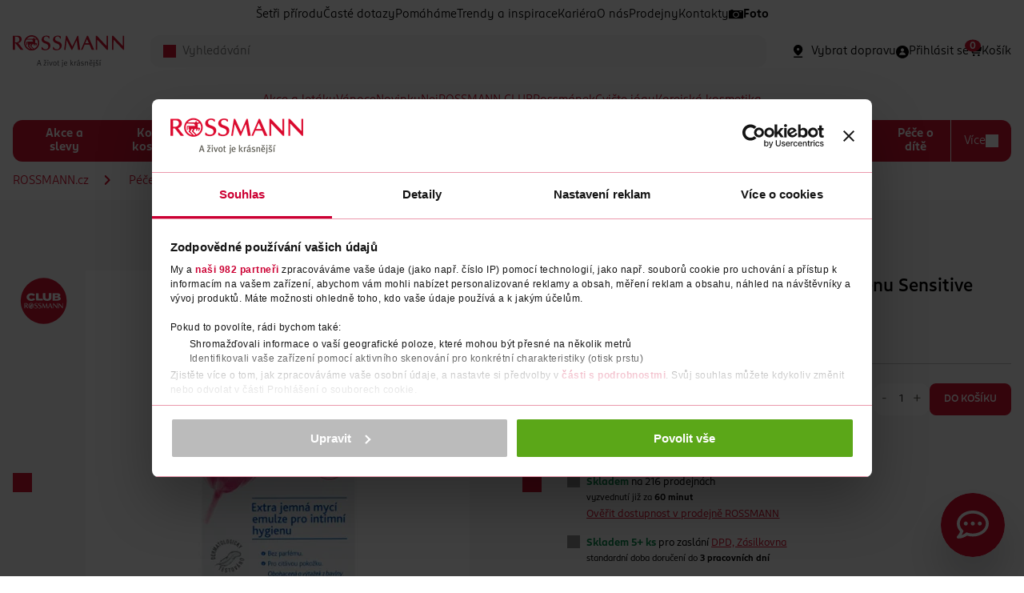

--- FILE ---
content_type: text/html;charset=utf-8
request_url: https://www.rossmann.cz/jemna-myci-emulze-pro-intimni-hygienu-sensitive-extra
body_size: 25524
content:
<!DOCTYPE html>
<html lang="cs">
	<head>

<meta charset="utf-8">
<meta http-equiv="X-UA-Compatible" content="IE=edge">
<meta name="viewport" content="width=device-width, initial-scale=1">
<meta name="author" content="Etnetera">
<meta name="copyright" content="&copy; 2025 Etnetera">

<meta name="google-site-verification" content="5DJMFHXrah1zUAdA0NaoWdp4hC4CnfqXzzpPShNRrgc" />
<meta name="seznam-wmt" content="muL5XTSqjH3Kgq4Bdp8EGSXdxi6XBcsU" />
<title>Lactacyd - Jemná mycí emulze pro intimní hygienu Sensitive extra | Rossmann.cz 
</title>
<meta property="og:title" content="Jemná mycí emulze pro intimní hygienu Sensitive extra | Rossmann.cz 
">
<meta property="og:site_name" content="Jemná mycí emulze pro intimní hygienu Sensitive extra | Rossmann.cz 
">
<meta property="og:type" content="website">
<meta property="og:url" content="https://www.rossmann.cz/jemna-myci-emulze-pro-intimni-hygienu-sensitive-extra">

<meta name="description" content="Síť drogerií ROSSMANN nabízí široký sortiment kvalitního zboží za výhodné ceny. Na webu ROSSMANN.cz najdete mimo jiné právě probíhající slevové akce, aktuální letáky a informace o soutěžích pro naše zákazníky.">
	<meta property="og:description" content="Síť drogerií ROSSMANN nabízí široký sortiment kvalitního zboží za výhodné ceny. Na webu ROSSMANN.cz najdete mimo jiné právě probíhající slevové akce, aktuální letáky a informace o soutěžích pro naše zákazníky.">
<meta property="og:image" content="https://binbox.rossmann.cz/binbox/pub/PRODUCT-117692/4464d601572fcc88267c5116?v=9c04b834">

<meta name="twitter:card" content="summary_large_image">

<meta name="robots" content="index,follow">

<link rel="preload" href="/-d4375---Q3zL8nlR/rossmannsans-black-woff2?_linka=a302942" as="font" type="font/woff2" crossorigin="anonymous">
<link rel="preload" href="/-d4377---IW0RLegZ/rossmannsans-blackitalic-woff2?_linka=a302944" as="font" type="font/woff2" crossorigin="anonymous">
<link rel="preload" href="/-d4379---YWAgitTd/rossmannsans-bold-woff2?_linka=a302946" as="font" type="font/woff2" crossorigin="anonymous">
<link rel="preload" href="/-d4381---sR9f5N70/rossmannsans-bolditalic-woff2?_linka=a302948" as="font" type="font/woff2" crossorigin="anonymous">
<link rel="preload" href="/-d4383---O5llncUO/rossmannsans-book-woff2?_linka=a302950" as="font" type="font/woff2" crossorigin="anonymous">
<link rel="preload" href="/-d4385---MYIEvKr8/rossmannsans-bookitalic-woff2?_linka=a302952" as="font" type="font/woff2" crossorigin="anonymous">
<link rel="preload" href="/-d4387---vLH4e6Aq/rossmannsans-light-woff2?_linka=a302954" as="font" type="font/woff2" crossorigin="anonymous">
<link rel="preload" href="/-d4389---J6iwRTw7/rossmannsans-lightitalic-woff2?_linka=a302956" as="font" type="font/woff2" crossorigin="anonymous">
<link rel="preload" href="/-d4391---gaxbIldR/rossmannsans-medium-woff2?_linka=a302958" as="font" type="font/woff2" crossorigin="anonymous">
<link rel="preload" href="/-d4393---qH5PpF6q/rossmannsans-mediumitalic-woff2?_linka=a302960" as="font" type="font/woff2" crossorigin="anonymous">
<link rel="preload" href="/-d4395---H4VTDW8C/rossmannsans-regular-woff2?_linka=a302962" as="font" type="font/woff2" crossorigin="anonymous">
<link rel="preload" href="/-d4397---XbOzVjS7/rossmannsans-regularitalic-woff2?_linka=a302964" as="font" type="font/woff2" crossorigin="anonymous">

<link rel="preconnect" href="https://cdnjs.cloudflare.com" crossorigin>
<link rel="preconnect" href="https://www.googletagmanager.com" crossorigin>
<link rel="preconnect" href="https://www.google-analytics.com" crossorigin>
<link rel="preconnect" href="https://www.google.com" crossorigin>
<link rel="preconnect" href="https://www.gstatic.com" crossorigin><link rel="apple-touch-icon" sizes="180x180" href="/-d5181---qpHz8FmD/favicon">
<link rel="mask-icon" href="/-d5181---qpHz8FmD/favicon" color="#000000">
<link rel="icon" type="image/png"  href="/-d5181---qpHz8FmD/favicon">
<link rel="manifest" href="/favicons/manifest.json">
<meta name="msapplication-config" content="/favicons/browserconfig.xml">
<script>
window.dataLayer = window.dataLayer || [];
</script>
<!-- Google Tag Manager -->
	<script>(function(w,d,s,l,i){w[l]=w[l]||[];w[l].push({'gtm.start':
	new Date().getTime(),event:'gtm.js'});var f=d.getElementsByTagName(s)[0],
	j=d.createElement(s),dl=l!='dataLayer'?'&l='+l:'';j.async=true;j.src=
	'https://www.googletagmanager.com/gtm.js?id='+i+dl;f.parentNode.insertBefore(j,f);
	})(window,document,'script','dataLayer','GTM-NVQNWZZ');</script>
	<!-- End Google Tag Manager -->
<link rel="stylesheet" type="text/css" href="/cssc/d4006/main.scss?v=e025726ac0ed856d1b41968222f2f8a4">

<script>
	window.jsModulesPaths = {
"quantity": "/-d4981---AlEsDyph/quantity?_linka=a303077",
"useTDI": "/-d5320---nGVCeXRp/usetdi?_linka=a303122",
"password": "/-d5256---bZiNL0Qo/password?_linka=a303119",
"reactEventListener": "/-d5249---mrVcYXeb/reacteventlistener?_linka=a303117",
"tdiOnInput": "/-d5239---H6CpYfvJ/tdioninput?_linka=a303115",
"select2.js": "/-d5175---Dum38nHv/select2.js?_linka=a303106",
"select": "/-d5174---ayyjmpRh/select?_linka=a303105",
"selectRedirect": "/-d5155---Klfnk99s/selectredirect?_linka=a303104",
"cookies": "/-d5147---6PSn1UeB/cookies?_linka=a303103",
"loader": "/-d5075---8QMetRiy/loader?_linka=a303092",
"dialog": "/-d5059---7Q8MjPAH/dialog?_linka=a303087",
"autocomplete": "/-d5030---rjHPzvhp/autocomplete?_linka=a438809",
"gallery": "/-d5024---67UEZTRK/gallery?_linka=a303080",
"magnific-popup.js": "/-d4991---jo2Intx9/magnific-popup.js?_linka=a303078",
"storeOpener": "/-a72704---HNxN-dCn/storeopener?_linka=a492241",
"fulltextSearch": "/-d4976---wIqqICSc/fulltextsearch?_linka=a303075",
"keen-slider.js": "/-d4884---YyPDRhv2/keen-slider.js?_linka=a303061",
"carousel": "/-d4883---zJ-dYgRX/carousel?_linka=a494710",
"rangeSlider": "/-d4713---U4mzC-c3/rangeslider?_linka=a303010",
"nouislider.min.js": "/-d4700---AXzpLX6Q/nouislider.min.js?_linka=d34254",
"productFilter": "/-d4515---UPnNOMcq/productfilter?_linka=a317447",
"tabs": "/-d4434---r8n6QPew/tabs?_linka=a494679",
"lineClamp": "/-d4433---oT3eX7vn/lineclamp?_linka=a302996",
"toggle": "/-d4429---etaz-Zzx/toggle?_linka=a326382",
"tdi.js": "/-d4291---k-QJCyhy/tdi.js?_linka=a302940",
"jquery.js": "/-d4290---7Z3HGSRJ/jquery.js?_linka=a302939",
"main.js": "/-d4173---iXjEXXuz/main.js?_linka=a477781",
	}
</script>

<script async defer>
	var ewConfig = {
	  "tokenStorage": "LOCAL_STORAGE",
	  "customButton": false,
	  "openStateStorage": "LOCAL_STORAGE",
	  "openedAtFirstVisit": false,
	  "openedAtFirstVisitMobile": false,
	  "hashForceOpen": false,
	  "hashForOpenAtFirstVisit": "chatbot-open",
	  "theme": "chatbot-artin",
	  "url": "https://rossmann.bot.coworkers.ai",
	  "urlPrefix": "https://rossmann.bot.coworkers.ai"
	};
	(function (w, d, c) {
	  var p = ['vendor.js', 'app.js'];
	  for (var i = 0; i < p.length; i++) {
	    var s = d.createElement('script');
	    s.src = c.url + '/ew/' + p[i];
	    d.getElementsByTagName('head')[0].appendChild(s);
	  }
	})(window, document, ewConfig);
</script>
</head>
	<body class="js-loading js-first-loading">
		<a class="skip-link" href="#main-content">Přeskočit na hlavmní obsah</a>



<div class="fixed">

<div id="global-messages" class="stack stack--top-16">

</div>
<div id="cart-messages" class="stack stack--top-16">

</div></div>

   
<header class="header" id="header">

		<div class="container">
			
<nav aria-label="Rychlé odkazy" class="header__menu display--none display--md-flex row row--gap-20 row--center">
<span class="row__item ">
								<a href="https://www.rossmann.cz/obsah/setri-prirodu">
Šetři přírodu</a>
							</span>
<span class="row__item ">
								<a href="https://www.rossmann.cz/obsah/caste-dotazy">
Časté dotazy</a>
							</span>
<span class="row__item ">
								<a href="https://www.rossmann.cz/obsah/pomahame">
Pomáháme</a>
							</span>
<span class="row__item ">
								<a href="https://www.rossmann.cz/obsah/trendy-a-inspirace">
Trendy a inspirace</a>
							</span>
<span class="row__item ">
								<a href="https://www.rossmann.cz/obsah/kariera">
Kariéra</a>
							</span>
<span class="row__item ">
								<a href="https://www.rossmann.cz/obsah/o-nas">
O nás</a>
							</span>
<span class="row__item ">
								<a href="https://www.rossmann.cz/obsah/prodejny">
Prodejny</a>
							</span>
<span class="row__item ">
								<a href="https://www.rossmann.cz/obsah/kontakty">
Kontakty</a>
							</span>
<span class="row__item row__item--with-icon">
								<a href="https://www.rossmann-fotoshop.cz/?cref=rp_ref_website_top-nav02_4744_x+">
<img src="/-d5543--menuItemIcon-bnZp4Mer/foto" class="row__item-icon" />
Foto</a>
							</span>
</nav>
					
<div class="header__content">
				<div class="header__logo">
					<a href="/">
						<img src="/-d4132---3lQ-8k7A/logo" alt="logo ROSSMANN" title="logo ROSSMANN" width="140" height="40" />
					</a>
				</div>
		
				<div class="header__autocomplete">

<form
    class="js-autocomplete"
	id="search"
	method="get"
	action="/vyhledavani$d4063-search"
    data-ajax-url="/vyhledavani$d4062-autocomplete.xml"
	autocomplete="off"
>
        <div class="input__wrapper">
            <div class="input__icon">
                <span class="icon icon--search icon--16 icon--red"></span>
            </div>
            <input type="search" name="query"
            	class="input bgr--lightgrey js-autocomplete-input"
				id="autocomplete"				
				placeholder="Vyhledávání"
				value=""
			>
        </div>

<div id="autocomplete-results"></div>
</form>
</div>
				
				<div class="header__features row row--justify row--gap-15 row--md-gap-30">
		
					<div class="row__item catalog-product-availability" data-mode="deliveryPicker">
</div>
			
					<div class="row__item js-react-event-listener"
						data-react-event-listener-success-url="/-d4176-xml-KjDxvPMj/header"
					>

<a class="row" href="/prihlaseni?backUrl=/jemna-myci-emulze-pro-intimni-hygienu-sensitive-extra" aria-label="Login" id="headerUser">
	<span class="row__item">
		<span class="icon icon--person-circle icon--24 icon--md-16"></span>
	</span>
	<span class="row__item display--none display--lg-inline">
		
<span>Přihlásit se</span>
</span>
</a></div>
			
					<div class="row__item">

<script>
dataLayer.push({event:"initiate",user:{id:null,status:"unknown"},ecommerce:{cart_id:null,shipping_tier:null}});</script>

<div class="minicart" id="minicart-content">
	<a href="/kosik" class="badge__wrap minicart__trigger row">
		<span class="row__item"><span class="icon icon--cart-fill icon--24 icon--md-16"></span></span>
		<span class="row__item display--none display--lg-block">
Košík</span>

<div class="badge" id="minicart-badge">0</div></a>
	
</div></div>
		
					<div class="row__item">
						<label 
							class="hamburger js-toggle" 
							data-toggle-target="body" 
							data-toggle-class-only="true" 
							data-toggle-target-active-class="navigation--active" >
							<span class="hamburger--active icon icon--close icon--24 icon--md-16"></span>
							<span class="hamburger--inactive icon icon--menu icon--24 icon--md-16"></span>
						</label>
					</div>
		
				</div>
		
</div>


<nav class="navigation" aria-label="Hlavní navigace">
<ul class="navigation__special navigation--block">
<li >
					<a href="https://www.rossmann.cz/obsah/akce-a-letaky">Akce a letáky</a> 
				</li>
<li >
					<a href="/vanoce">Vánoce</a> 
				</li>
<li >
					<a href="https://www.rossmann.cz/obsah/novinky">Novinky</a> 
				</li>
<li >
					<a href="https://www.rossmann.cz/obsah/nej">Nej</a> 
				</li>
<li >
					<a href="https://www.rossmann.cz/obsah/vernostni-programy/rossmann-club">ROSSMANN CLUB</a> 
				</li>
<li >
					<a href="https://www.rossmann.cz/obsah/vernostni-programy/rossmanek">Rossmánek</a> 
				</li>
<li >
					<a href="https://www.rossmann.cz/obsah/cvicte-jogu">Cvičte jógu</a> 
				</li>
<li >
					<a href="https://www.rossmann.cz/obsah/korejska-kosmetika">Korejská kosmetika</a> 
				</li>
</ul>
		
<ul class="navigation__global navigation--block">
<li >
				<a href="/akce-a-slevy">Akce a slevy</a> 
</li>
<li >
				<a href="/korejska-kosmetika">Korejská kosmetika</a> 
<input type="checkbox">
<ul>
<li >
<a href="/korejska-pletova-kosmetika">Korejská pleťová kosmetika</a> 
</li>
<li >
<a href="/korejska-dekorativni-kosmetika">Korejská dekorativní kosmetika</a> 
</li>
<li >
<a href="/korejska-vlasova-kosmetika">Korejská vlasová kosmetika</a> 
</li>
</ul>
</li>
<li >
				<a href="/dekorativni-kosmetika">Dekorativní kosmetika</a> 
<input type="checkbox">
<ul>
<li >
<a href="/oci-a-oboci">Oči a obočí</a> 
<input type="checkbox">
<ul>
<li >
<a href="/rasenky">Řasenky</a> 
</li>
<li >
<a href="/ocni-stiny">Oční stíny</a> 
</li>
<li >
<a href="/ocni-linky-a-tuzky">Oční linky a tužky</a> 
</li>
<li class="navigation--hidden">
<a href="/produkty-na-oboci">Produkty na obočí</a> 
</li>
<li class="navigation--hidden">
<a href="/umele-rasy">Umělé řasy</a> 
</li>
<li class="navigation--hidden">
<a href="/pece-o-rasy">Péče o řasy</a> 
</li>
<li class="navigation--hidden">
<a href="/baze-pod-ocni-stiny">Báze pod oční stíny</a> 
</li>
<li class="navigation--more">
					<a href=/oci-a-oboci>
					+ Další
					</a>
				</li>
</ul>
</li>
<li >
<a href="/plet">Pleť</a> 
<input type="checkbox">
<ul>
<li >
<a href="/make-up">Make-up</a> 
</li>
<li >
<a href="/bb-a-cc-kremy">BB a CC krémy</a> 
</li>
<li >
<a href="/korektory">Korektory</a> 
</li>
<li class="navigation--hidden">
<a href="/pudry">Pudry</a> 
</li>
<li class="navigation--hidden">
<a href="/tvarenky">Tvářenky</a> 
</li>
<li class="navigation--hidden">
<a href="/bronzery">Bronzery</a> 
</li>
<li class="navigation--hidden">
<a href="/rozjasnovace">Rozjasňovače</a> 
</li>
<li class="navigation--hidden">
<a href="/konturovani-tvare">Konturování tváře</a> 
</li>
<li class="navigation--hidden">
<a href="/podkladove-baze-a-fixace-make-upu">Podkladové báze a fixace make-upu</a> 
</li>
<li class="navigation--more">
					<a href=/plet>
					+ Další
					</a>
				</li>
</ul>
</li>
<li >
<a href="/nehty">Nehty</a> 
<input type="checkbox">
<ul>
<li >
<a href="/barevne-laky-na-nehty">Barevné laky na nehty</a> 
</li>
<li >
<a href="/vrchni-a-podkladove-laky-na-nehty">Vrchní a podkladové laky na nehty</a> 
</li>
<li >
<a href="/pece-o-nehty">Péče o nehty</a> 
</li>
<li class="navigation--hidden">
<a href="/umele-nehty-a-zdobeni">Umělé nehty a zdobení</a> 
</li>
<li class="navigation--hidden">
<a href="/manikury-a-pilinky-na-nehty">Manikúry a pilníky na nehty</a> 
</li>
<li class="navigation--hidden">
<a href="/odlakovace">Odlakovače</a> 
</li>
<li class="navigation--more">
					<a href=/nehty>
					+ Další
					</a>
				</li>
</ul>
</li>
<li >
<a href="/rty-2">Rty</a> 
<input type="checkbox">
<ul>
<li >
<a href="/rtenky">Rtěnky</a> 
</li>
<li >
<a href="/lesky-na-rty">Lesky na rty</a> 
</li>
<li >
<a href="/tuzky-na-rty">Tužky na rty</a> 
</li>
<li class="navigation--hidden">
<a href="/pece-o-rty">Péče o rty</a> 
</li>
<li class="navigation--hidden">
<a href="/podkladove-baze-pod-rtenku">Podkladové báze pod rtěnku</a> 
</li>
<li class="navigation--more">
					<a href=/rty-2>
					+ Další
					</a>
				</li>
</ul>
</li>
<li >
<a href="/kosmeticke-stetce-a-prislusenstvi">Kosmetické štětce a příslušenství</a> 
<input type="checkbox">
<ul>
<li >
<a href="/stetce-a-sady-na-liceni">Štětce a sady na líčení</a> 
</li>
<li >
<a href="/houbicky-a-aplikatory">Houbičky a aplikátory</a> 
</li>
<li >
<a href="/pinzety">Pinzety</a> 
</li>
<li class="navigation--hidden">
<a href="/klesticky-na-rasy-2">Kleštičky na řasy</a> 
</li>
<li class="navigation--hidden">
<a href="/orezavatka">Ořezávátka</a> 
</li>
<li class="navigation--hidden">
<a href="/produkty-na-cisteni-kosmetickych-stetcu">Produkty na čištění kosmetických štětců</a> 
</li>
<li class="navigation--more">
					<a href=/kosmeticke-stetce-a-prislusenstvi>
					+ Další
					</a>
				</li>
</ul>
</li>
<li class="navigation--more">
					<a href=>
					+ Další
					</a>
				</li>
</ul>
</li>
<li >
				<a href="/vlasova-kosmetika">Vlasová kosmetika</a> 
<input type="checkbox">
<ul>
<li >
<a href="/pece-o-vlasy">Péče o vlasy</a> 
<input type="checkbox">
<ul>
<li >
<a href="/sampony">Šampony</a> 
</li>
<li >
<a href="/kondicionery-balzamy-a-masky">Balzámy na vlasy</a> 
</li>
<li >
<a href="/vyziva-vlasu">Masky a výživa vlasů </a> 
</li>
<li class="navigation--hidden">
<a href="/suche-sampony">Suché šampony</a> 
</li>
<li class="navigation--more">
					<a href=/pece-o-vlasy>
					+ Další
					</a>
				</li>
</ul>
</li>
<li >
<a href="/barvy-na-vlasy-3">Barvy na vlasy</a> 
<input type="checkbox">
<ul>
<li >
<a href="/permanentni-barvy">Permanentní barvy</a> 
</li>
<li >
<a href="/semipermanentni-barvy">Semipermanentní barvy</a> 
</li>
<li >
<a href="/pripravky-na-odrosty-a-sediny">Přípravky na odrosty a šediny</a> 
</li>
<li class="navigation--hidden">
<a href="/tonovaci-sampony">Tónovací šampony</a> 
</li>
<li class="navigation--more">
					<a href=/barvy-na-vlasy-3>
					+ Další
					</a>
				</li>
</ul>
</li>
<li >
<a href="/styling">Styling</a> 
<input type="checkbox">
<ul>
<li >
<a href="/laky">Laky</a> 
</li>
<li >
<a href="/tuzidla">Tužidla</a> 
</li>
<li >
<a href="/gely-a-vosky">Gely a vosky</a> 
</li>
</ul>
</li>
<li >
<a href="/kartace-a-hrebeny">Kartáče a hřebeny</a> 
</li>
<li >
<a href="/vlasove-doplnky">Vlasové doplňky</a> 
</li>
<li class="navigation--more">
					<a href=>
					+ Další
					</a>
				</li>
</ul>
</li>
<li >
				<a href="/pletova-kosmetika">Pleťová kosmetika</a> 
<input type="checkbox">
<ul>
<li >
<a href="/pletove-kremy">Pleťové krémy</a> 
<input type="checkbox">
<ul>
<li >
<a href="/denni">Denní krémy </a> 
</li>
<li >
<a href="/nocni">Noční krémy</a> 
</li>
<li >
<a href="/ocni">Oční krémy </a> 
</li>
<li class="navigation--hidden">
<a href="/pletova-sera">Pleťová séra a oleje</a> 
</li>
<li class="navigation--hidden">
<a href="/bb-a-tonovaci-kremy">BB a tónovací krémy</a> 
</li>
<li class="navigation--more">
					<a href=/pletove-kremy>
					+ Další
					</a>
				</li>
</ul>
</li>
<li >
<a href="/odlicovani-a-cisteni">Odličování a čištění</a> 
<input type="checkbox">
<ul>
<li >
<a href="/pletova-mleka-myci-gely-a-peny">Pleťová mléka, mycí gely a pěny</a> 
</li>
<li >
<a href="/odlicovace-oci">Odličovače očí </a> 
</li>
<li >
<a href="/pletove-vody">Pleťové vody</a> 
</li>
<li class="navigation--hidden">
<a href="/pletovy-peeling">Pleťový peeling</a> 
</li>
<li class="navigation--hidden">
<a href="/kosmeticke-ubrousky-odlicovaci-tampony-a-vatove-tycinky">Kosmetické ubrousky, odličovací tampony a vatové tyčinky</a> 
</li>
<li class="navigation--more">
					<a href=/odlicovani-a-cisteni>
					+ Další
					</a>
				</li>
</ul>
</li>
<li >
<a href="/pletove-masky">Pleťové masky</a> 
</li>
<li >
<a href="/problematicka-plet">Problematická pleť</a> 
</li>
<li >
<a href="/pece-o-rty-2">Péče o rty</a> 
</li>
<li >
<a href="/proti-vraskam-a-starnuti-pleti">Proti vráskám a stárnutí pleti </a> 
</li>
<li >
<a href="/prirodni-kosmetika">Přírodní kosmetika </a> 
</li>
<li >
<a href="/kosmeticke-pristroje-2">Kosmetické přístroje</a> 
</li>
<li class="navigation--more">
					<a href=>
					+ Další
					</a>
				</li>
</ul>
</li>
<li >
				<a href="/pece-o-telo">Péče o tělo</a> 
<input type="checkbox">
<ul>
<li >
<a href="/sprchove-gely">Sprchové gely</a> 
</li>
<li >
<a href="/mydla">Mýdla</a> 
<input type="checkbox">
<ul>
<li >
<a href="/tekuta-mydla">Tekutá mýdla</a> 
</li>
<li >
<a href="/antibakterialni-mydla">Antibakteriální mýdla</a> 
</li>
<li >
<a href="/tuha-mydla">Tuhá mýdla</a> 
</li>
<li class="navigation--hidden">
<a href="/cistici-gely-na-ruce">Čistící gely na ruce </a> 
</li>
<li class="navigation--more">
					<a href=/mydla>
					+ Další
					</a>
				</li>
</ul>
</li>
<li >
<a href="/deodoranty-a-antiperspiranty-3">Deodoranty a antiperspiranty</a> 
<input type="checkbox">
<ul>
<li >
<a href="/deodoranty">Deodoranty</a> 
</li>
<li >
<a href="/antiperspiranty">Antiperspiranty</a> 
</li>
</ul>
</li>
<li >
<a href="/damska-hygiena">Dámská hygiena</a> 
<input type="checkbox">
<ul>
<li >
<a href="/damske-vlozky">Dámské vložky</a> 
</li>
<li >
<a href="/tampony">Tampony</a> 
</li>
<li >
<a href="/damske-slipove-vlozky">Dámské slipové vložky</a> 
</li>
<li class="navigation--hidden">
<a href="/pece-o-intimni-hygienu">Péče o intimní hygienu</a> 
</li>
<li class="navigation--hidden">
<a href="/menstruacni-kalisky">Menstruační kalíšky a kalhotky</a> 
</li>
<li class="navigation--hidden">
<a href="/inkontinencni-vlozky">Inkontinenční vložky</a> 
</li>
<li class="navigation--more">
					<a href=/damska-hygiena>
					+ Další
					</a>
				</li>
</ul>
</li>
<li >
<a href="/telove-kremy-a-mleka">Tělové krémy a mléka</a> 
</li>
<li >
<a href="/telove-oleje">Tělové oleje</a> 
</li>
<li >
<a href="/telove-peelingy">Tělové peelingy</a> 
</li>
<li >
<a href="/pripravky-na-celulitidu">Přípravky na celulitidu</a> 
</li>
<li >
<a href="/pece-o-ruce">Péče o ruce</a> 
<input type="checkbox">
<ul>
<li >
<a href="/kremy-na-ruce">Krémy na ruce</a> 
</li>
<li >
<a href="/masky-na-ruce">Masky na ruce </a> 
</li>
</ul>
</li>
<li >
<a href="/masazni-pripravky-a-doplnky">Masážní přípravky a doplňky</a> 
</li>
<li >
<a href="/koupelove-pripravky">Koupelové přípravky</a> 
<input type="checkbox">
<ul>
<li >
<a href="/peny-do-koupele">Pěny do koupele</a> 
</li>
<li >
<a href="/soli-a-prisady-do-koupele">Soli a přísady do koupele</a> 
</li>
</ul>
</li>
<li >
<a href="/pece-o-nohy-a-chodidla">Péče o nohy a chodidla</a> 
<input type="checkbox">
<ul>
<li >
<a href="/kremy-2">Krémy na nohy</a> 
</li>
<li >
<a href="/masky-na-nohy">Masky na nohy</a> 
</li>
<li >
<a href="/deodoranty-na-nohy">Deodoranty na nohy</a> 
</li>
<li class="navigation--hidden">
<a href="/specialni-pece">Speciální péče o nohy</a> 
</li>
<li class="navigation--hidden">
<a href="/vlozky-do-bot">Vložky do bot</a> 
</li>
<li class="navigation--more">
					<a href=/pece-o-nohy-a-chodidla>
					+ Další
					</a>
				</li>
</ul>
</li>
<li >
<a href="/parfemy-a-vune">Vůně a parfémy </a> 
<input type="checkbox">
<ul>
<li >
<a href="/parfemovane-vody">Parfémované vody</a> 
</li>
<li >
<a href="/toaletni-vody">Toaletní vody</a> 
</li>
<li >
<a href="/deodoranty-ve-skle">Tělové spreje a deodoranty ve skle</a> 
</li>
</ul>
</li>
<li >
<a href="/depilace-a-holeni">Depilace a holení</a> 
<input type="checkbox">
<ul>
<li >
<a href="/holici-strojky-2">Dámské holicí strojky</a> 
</li>
<li >
<a href="/nahradni-holici-hlavice">Dámské náhradní holicí hlavice</a> 
</li>
<li >
<a href="/gely-a-peny-na-holeni">Gely a pěny na holení pro ženy</a> 
</li>
<li class="navigation--hidden">
<a href="/depilacni-kremy-a-vosky">Depilační krémy a vosky</a> 
</li>
<li class="navigation--hidden">
<a href="/pece-po-holeni">Péče po holení </a> 
</li>
<li class="navigation--more">
					<a href=/depilace-a-holeni>
					+ Další
					</a>
				</li>
</ul>
</li>
<li >
<a href="/opalovaci-pripravky">Opalovací přípravky</a> 
<input type="checkbox">
<ul>
<li >
<a href="/pripravky-na-opalovani">Přípravky na opalování</a> 
</li>
<li >
<a href="/pece-po-opalovani">Péče po opalování</a> 
</li>
<li >
<a href="/samoopalovaci-pripravky">Samoopalovací přípravky</a> 
</li>
</ul>
</li>
<li >
<a href="/repelenty">Repelenty</a> 
</li>
<li class="navigation--more">
					<a href=>
					+ Další
					</a>
				</li>
</ul>
</li>
<li >
				<a href="/pece-o-zuby">Péče o zuby</a> 
<input type="checkbox">
<ul>
<li >
<a href="/zubni-pasty">Zubní pasty</a> 
</li>
<li >
<a href="/zubni-kartacky">Zubní kartáčky</a> 
</li>
<li >
<a href="/ustni-vody">Ústní vody</a> 
</li>
<li >
<a href="/mezizubni-kartacky-a-nite">Mezizubní kartáčky a nitě</a> 
</li>
<li >
<a href="/elektricke-zubni-kartacky">Elektrické zubní kartáčky</a> 
</li>
<li >
<a href="/nahradni-hlavice">Náhradní hlavice k zubním kartáčkům</a> 
</li>
<li >
<a href="/pece-o-umely-chrup">Péče o umělý chrup</a> 
</li>
<li >
<a href="/doplnky-k-ustni-hygiene">Doplňky k ústní hygieně</a> 
</li>
<li >
<a href="/belici-pripravky">Bělící přípravky</a> 
</li>
<li class="navigation--more">
					<a href=>
					+ Další
					</a>
				</li>
</ul>
</li>
<li >
				<a href="/domacnost-3">Domácnost</a> 
<input type="checkbox">
<ul>
<li >
<a href="/cistici-prostredky">Čisticí prostředky</a> 
<input type="checkbox">
<ul>
<li >
<a href="/univerzalni-cistice">Univerzální čističe</a> 
</li>
<li >
<a href="/wc-cistice">WC čističe</a> 
</li>
<li >
<a href="/wc-bloky">WC bloky</a> 
</li>
<li class="navigation--hidden">
<a href="/cistice-koupelny">Čističe koupelny</a> 
</li>
<li class="navigation--hidden">
<a href="/odstranovace-vodniho-kamene">Odstraňovače vodního kamene</a> 
</li>
<li class="navigation--hidden">
<a href="/cistice-kuchyne">Čističe kuchyně</a> 
</li>
<li class="navigation--hidden">
<a href="/podlahy-a-koberce">Podlahy a koberce</a> 
</li>
<li class="navigation--hidden">
<a href="/cistice-na-sklo">Čističe na sklo</a> 
</li>
<li class="navigation--hidden">
<a href="/pece-o-nabytek-2">Péče o nábytek</a> 
</li>
<li class="navigation--hidden">
<a href="/specialni-cistice">Speciální čističe</a> 
</li>
<li class="navigation--more">
					<a href=/cistici-prostredky>
					+ Další
					</a>
				</li>
</ul>
</li>
<li >
<a href="/prani-a-zehleni">Praní a žehlení</a> 
<input type="checkbox">
<ul>
<li >
<a href="/praci-prostredky">Prací prostředky</a> 
<input type="checkbox">
<ul>
<li >
<a href="/praci-gely">Prací gely</a> 
</li>
<li >
<a href="/praci-prasky">Prací prášky</a> 
</li>
<li >
<a href="/kapsle-na-prani">Kapsle na praní</a> 
</li>
<li class="navigation--hidden">
<a href="/dezinfekce-na-pradlo">Dezinfekce na prádlo</a> 
</li>
<li class="navigation--hidden">
<a href="/praci-ubrousky-a-papirky">Prací ubrousky a papírky</a> 
</li>
<li class="navigation--more">
					<a href=/prani-a-zehleni>
					+ Další
					</a>
				</li>
</ul>
</li>
<li >
<a href="/avivaze">Aviváže</a> 
</li>
<li >
<a href="/specialni-praci-prostredky-a-doplnky">Speciální prací prostředky a doplňky</a> 
</li>
<li class="navigation--hidden">
<a href="/odstranovace-skvrn">Odstraňovače skvrn</a> 
</li>
<li class="navigation--hidden">
<a href="/skroby-a-produkty-na-zehleni">Škroby a produkty na žehlení</a> 
</li>
<li class="navigation--hidden">
<a href="/cistice-pracky">Čističe pračky</a> 
</li>
<li class="navigation--hidden">
<a href="/osvezovace-textilu">Osvěžovače textilu</a> 
</li>
<li class="navigation--hidden">
<a href="/barvy-na-textil">Barvy na textil</a> 
</li>
<li class="navigation--more">
					<a href=/prani-a-zehleni>
					+ Další
					</a>
				</li>
</ul>
</li>
<li >
<a href="/myti">Mytí</a> 
<input type="checkbox">
<ul>
<li >
<a href="/saponaty-na-nadobi">Saponáty na nádobí</a> 
</li>
<li >
<a href="/tablety-prasky-a-gely-do-mycky">Tablety, prášky a gely do myčky</a> 
</li>
<li >
<a href="/cistice-a-osvezovace-mycky">Čističe a osvěžovače myčky</a> 
</li>
</ul>
</li>
<li >
<a href="/cistici-potreby">Čisticí potřeby</a> 
<input type="checkbox">
<ul>
<li >
<a href="/uterky-houbicky-hadriky">Utěrky, houbičky, hadříky</a> 
</li>
<li >
<a href="/kostata-mopy-kartace">Košťata, mopy, kartáče</a> 
</li>
<li >
<a href="/rukavice">Rukavice</a> 
</li>
</ul>
</li>
<li >
<a href="/papir">Papír</a> 
<input type="checkbox">
<ul>
<li >
<a href="/toaletni-papir">Toaletní papír</a> 
</li>
<li >
<a href="/vlhceny-toaletni-papir-2">Vlhčený toaletní papír</a> 
</li>
<li >
<a href="/kapesniky-a-ubrousky">Kapesníky a ubrousky</a> 
</li>
<li class="navigation--hidden">
<a href="/kuchynske-uterky">Kuchyňské utěrky</a> 
</li>
<li class="navigation--more">
					<a href=/papir>
					+ Další
					</a>
				</li>
</ul>
</li>
<li >
<a href="/vonne-svicky-a-osvezovace">Svíčky, vonné svíčky a osvěžovače</a> 
<input type="checkbox">
<ul>
<li >
<a href="/osvezovace-vzduchu-a-pokojove-vune">Osvěžovače vzduchu a pokojové vůně</a> 
</li>
<li >
<a href="/elektricke-osvezovace-vzduchu">Elektrické osvěžovače vzduchu</a> 
</li>
<li >
<a href="/vune-do-automobilu">Vůně do automobilu</a> 
</li>
<li class="navigation--hidden">
<a href="/vonne-svicky">Vonné svíčky </a> 
</li>
<li class="navigation--hidden">
<a href="/svicky-a-svicny">Svíčky a svícny</a> 
</li>
<li class="navigation--more">
					<a href=/vonne-svicky-a-osvezovace>
					+ Další
					</a>
				</li>
</ul>
</li>
<li >
<a href="/kuchynske-potreby-a-spotrebice">Kuchyňské potřeby a spotřebiče</a> 
<input type="checkbox">
<ul>
<li >
<a href="/odpadkove-pytle">Odpadkové pytle</a> 
</li>
<li >
<a href="/folie-sacky-a-tasky">Fólie, sáčky a tašky</a> 
</li>
<li >
<a href="/peceni-a-grilovani">Pečení a grilování</a> 
</li>
<li class="navigation--hidden">
<a href="/kuchynske-nacini-a-nadobi">Kuchyňské náčiní a nádobí</a> 
</li>
<li class="navigation--hidden">
<a href="/male-kuchynske-spotrebice">Malé kuchyňské spotřebiče </a> 
</li>
<li class="navigation--more">
					<a href=/kuchynske-potreby-a-spotrebice>
					+ Další
					</a>
				</li>
</ul>
</li>
<li >
<a href="/domaci-potreby-a-pomocnici-v-domacnosti">Domácí potřeby a pomocníci v domácnosti</a> 
<input type="checkbox">
<ul>
<li >
<a href="/insekticidy">Insekticidy</a> 
</li>
<li >
<a href="/zapalovce-podpalovace-a-horlaviny">Zapalovče, podpalovače a hořlaviny</a> 
</li>
<li >
<a href="/domaci-textil-a-pece-o-textil">Domácí textil a péče o textil</a> 
</li>
<li class="navigation--hidden">
<a href="/pece-o-obuv">Péče o obuv</a> 
</li>
<li class="navigation--hidden">
<a href="/siti-a-kutilstvi">Šití a kutilství</a> 
</li>
<li class="navigation--hidden">
<a href="/baterie-sd-karty-usd-disky">Baterie, SD karty, USB disky</a> 
</li>
<li class="navigation--hidden">
<a href="/ulozne-boxy-a-organizery">Úložné boxy a organizéry </a> 
</li>
<li class="navigation--hidden">
<a href="/lampy-a-svetla">Lampy, světla a žárovky</a> 
</li>
<li class="navigation--more">
					<a href=/domaci-potreby-a-pomocnici-v-domacnosti>
					+ Další
					</a>
				</li>
</ul>
</li>
<li >
<a href="/kancelarske-potreby-a-papirenske-zbozi">Kancelářské potřeby a papírenské zboží</a> 
<input type="checkbox">
<ul>
<li >
<a href="/party-doplnky-a-darkove-produkty">Party doplňky a dárkové produkty</a> 
</li>
<li >
<a href="/kancelarske-doplnky">Kancelářské doplňky</a> 
</li>
<li >
<a href="/psaci-potreby">Psací potřeby </a> 
</li>
<li class="navigation--hidden">
<a href="/sesity-bloky-papiry">Sešity, bloky, papíry</a> 
</li>
<li class="navigation--more">
					<a href=/kancelarske-potreby-a-papirenske-zbozi>
					+ Další
					</a>
				</li>
</ul>
</li>
<li >
<a href="/dekorace-3">Dekorace</a> 
</li>
<li class="navigation--more">
					<a href=>
					+ Další
					</a>
				</li>
</ul>
</li>
<li >
				<a href="/zdrava-vyziva">Zdravá výživa</a> 
<input type="checkbox">
<ul>
<li >
<a href="/napoje">Nápoje</a> 
<input type="checkbox">
<ul>
<li >
<a href="/caje">Čaje</a> 
</li>
<li >
<a href="/kava">Káva</a> 
</li>
<li >
<a href="/rostlinna-mleka">Rostlinná mléka</a> 
</li>
<li class="navigation--hidden">
<a href="/vody-a-mineralni-vody">Vody a minerální vody</a> 
</li>
<li class="navigation--hidden">
<a href="/dzusy-stavy-a-smoothie">Džusy,  šťávy a smoothie</a> 
</li>
<li class="navigation--hidden">
<a href="/osvezujici-napoje">Osvěžující nápoje</a> 
</li>
<li class="navigation--hidden">
<a href="/mlecne-napoje">Mléčné nápoje</a> 
</li>
<li class="navigation--more">
					<a href=/napoje>
					+ Další
					</a>
				</li>
</ul>
</li>
<li >
<a href="/snacky-a-cukrovinky">Snacky a cukrovinky</a> 
<input type="checkbox">
<ul>
<li >
<a href="/slane-snacky">Slané snacky</a> 
</li>
<li >
<a href="/ryzove-kukuricne-a-cockove-chlebicky">Rýžové, kukuřičné a čočkové chlebíčky</a> 
</li>
<li >
<a href="/sladke-susenky-a-dezerty">Sladké sušenky a dezerty</a> 
</li>
<li class="navigation--hidden">
<a href="/ovocne-a-musli-tycinky">Ovocné a müsli tyčinky</a> 
</li>
<li class="navigation--hidden">
<a href="/cokolada-a-cokoladove-tycinky">Čokoláda a čokoládové tyčinky</a> 
</li>
<li class="navigation--hidden">
<a href="/bonbony-a-zvykacky">Bonbony a žvýkačky</a> 
</li>
<li class="navigation--more">
					<a href=/snacky-a-cukrovinky>
					+ Další
					</a>
				</li>
</ul>
</li>
<li >
<a href="/orechy-a-susene-ovoce">Ořechy a sušené ovoce</a> 
<input type="checkbox">
<ul>
<li >
<a href="/orechy">Ořechy</a> 
</li>
<li >
<a href="/susene-ovoce">Sušené ovoce</a> 
</li>
<li >
<a href="/seminka">Semínka</a> 
</li>
<li class="navigation--hidden">
<a href="/lyofilizovane-ovoce">Lyofilizované ovoce</a> 
</li>
<li class="navigation--more">
					<a href=/orechy-a-susene-ovoce>
					+ Další
					</a>
				</li>
</ul>
</li>
<li >
<a href="/cerealie-a-kase">Cereálie a kaše</a> 
<input type="checkbox">
<ul>
<li >
<a href="/vlocky-a-lupinky">Vločky a lupínky</a> 
</li>
<li >
<a href="/musli-a-granola">Müsli a granola</a> 
</li>
<li >
<a href="/kase">Kaše</a> 
</li>
</ul>
</li>
<li >
<a href="/vareni-a-peceni">Vaření a pečení</a> 
<input type="checkbox">
<ul>
<li >
<a href="/pecivo">Pečivo</a> 
</li>
<li >
<a href="/lusteniny-a-obiloviny">Luštěniny a obiloviny</a> 
</li>
<li >
<a href="/pomazanky">Pomazánky</a> 
</li>
<li class="navigation--hidden">
<a href="/testoviny-a-ryze">Těstoviny a rýže</a> 
</li>
<li class="navigation--hidden">
<a href="/mouky-a-smesi-na-peceni">Mouky a směsi na pečení</a> 
</li>
<li class="navigation--hidden">
<a href="/konzervy-a-hotova-jidla">Konzervy a hotová jídla</a> 
</li>
<li class="navigation--hidden">
<a href="/oleje-a-octy">Oleje a octy</a> 
</li>
<li class="navigation--hidden">
<a href="/sladidla-a-dochucovadla">Sladidla a dochucovadla</a> 
</li>
<li class="navigation--hidden">
<a href="/koreni-a-prisady-na-vareni">Koření a přísady na vaření</a> 
</li>
<li class="navigation--hidden">
<a href="/tofu-a-alternativy-masa">Tofu a alternativy masa</a> 
</li>
<li class="navigation--more">
					<a href=/vareni-a-peceni>
					+ Další
					</a>
				</li>
</ul>
</li>
<li >
<a href="/dieta-a-nutricni-vyziva">Dieta a nutriční výživa</a> 
<input type="checkbox">
<ul>
<li >
<a href="/proteinove-tycinky">Proteinové tyčinky</a> 
</li>
<li >
<a href="/proteinove-koktejly-a-pudingy">Proteinové koktejly a pudingy</a> 
</li>
</ul>
</li>
<li class="navigation--more">
					<a href=>
					+ Další
					</a>
				</li>
</ul>
</li>
<li >
				<a href="/pece-o-dite">Péče o dítě</a> 
<input type="checkbox">
<ul>
<li >
<a href="/detska-vyziva-a-napoje">Dětská výživa a nápoje</a> 
<input type="checkbox">
<ul>
<li >
<a href="/mlecna-a-specialni-vyziva">Mléčná a speciální výživa</a> 
</li>
<li >
<a href="/ovocne-prikrmy">Ovocné příkrmy</a> 
</li>
<li >
<a href="/masozeleninove-prikrmy">Masozeleninové příkrmy</a> 
</li>
<li class="navigation--hidden">
<a href="/susenky-a-snacky">Sušenky a snacky</a> 
</li>
<li class="navigation--hidden">
<a href="/kase-a-musli">Kaše a müsli</a> 
</li>
<li class="navigation--hidden">
<a href="/ovocne-stavy-a-detske-napoje">Ovocné šťávy a dětské nápoje</a> 
</li>
<li class="navigation--hidden">
<a href="/detske-caje">Dětské čaje</a> 
</li>
<li class="navigation--more">
					<a href=/detska-vyziva-a-napoje>
					+ Další
					</a>
				</li>
</ul>
</li>
<li >
<a href="/plenky-a-prebalovaci-doplnky">Plenky a přebalovací doplňky</a> 
<input type="checkbox">
<ul>
<li >
<a href="/plenky">Plenky</a> 
</li>
<li >
<a href="/plenkove-kalhotky">Plenkové kalhotky</a> 
</li>
<li >
<a href="/detske-vlhcene-ubrousky">Dětské vlhčené ubrousky</a> 
</li>
<li class="navigation--hidden">
<a href="/prebalovaci-doplnky">Přebalovací doplňky</a> 
</li>
<li class="navigation--hidden">
<a href="/plenky-do-vody">Plenky do vody</a> 
</li>
<li class="navigation--more">
					<a href=/plenky-a-prebalovaci-doplnky>
					+ Další
					</a>
				</li>
</ul>
</li>
<li >
<a href="/detska-kosmetika">Dětská kosmetika</a> 
<input type="checkbox">
<ul>
<li >
<a href="/detska-mydla-sprchove-gely-a-pripravky-do-koupele">Dětská mýdla, sprchové gely a přípravky do koupele</a> 
</li>
<li >
<a href="/detske-sampony-a-pripravky-na-vlasy">Dětské šampony a přípravky na vlasy</a> 
</li>
<li >
<a href="/detske-pudry-a-oleje">Dětské pudry a oleje</a> 
</li>
<li class="navigation--hidden">
<a href="/detske-kremy-a-telova-mleka">Dětské krémy a tělová mléka</a> 
</li>
<li class="navigation--hidden">
<a href="/opalovaci-pripravky-pro-deti">Opalovací přípravky pro děti </a> 
</li>
<li class="navigation--hidden">
<a href="/kremy-proti-opruzeninam">Krémy proti opruzeninám</a> 
</li>
<li class="navigation--hidden">
<a href="/vune-pro-deti">Vůně pro děti </a> 
</li>
<li class="navigation--hidden">
<a href="/detske-kosmeticke-doplnky">Dětské kosmetické doplňky</a> 
</li>
<li class="navigation--more">
					<a href=/detska-kosmetika>
					+ Další
					</a>
				</li>
</ul>
</li>
<li >
<a href="/lahve-a-dudliky">Láhve a dudlíky</a> 
<input type="checkbox">
<ul>
<li >
<a href="/dudliky">Dudlíky</a> 
</li>
<li >
<a href="/lahve-a-hrnky">Láhve a hrnky</a> 
</li>
<li >
<a href="/prislusenstvi">Příslušenství</a> 
</li>
</ul>
</li>
<li >
<a href="/vybava">Výbava</a> 
<input type="checkbox">
<ul>
<li >
<a href="/vybava-na-kocarek">Výbava na kočárek</a> 
</li>
<li >
<a href="/zdravi-ditete">Zdraví dítěte</a> 
</li>
<li >
<a href="/doplnky-ke-koupani">Doplňky ke koupání</a> 
</li>
<li class="navigation--hidden">
<a href="/detske-nadobi-a-bryndacky">Dětské nádobí a bryndáčky </a> 
</li>
<li class="navigation--more">
					<a href=/vybava>
					+ Další
					</a>
				</li>
</ul>
</li>
<li >
<a href="/detske-hracky">Dětské hračky</a> 
</li>
<li >
<a href="/detsky-textil">Dětský textil</a> 
<input type="checkbox">
<ul>
<li >
<a href="/detske-podlozky-a-prikryvky">Dětské podložky a přikrývky</a> 
</li>
<li >
<a href="/ostatni-textil">Ostatní dětský textil</a> 
</li>
</ul>
</li>
<li >
<a href="/pro-maminky">Pro maminky</a> 
<input type="checkbox">
<ul>
<li >
<a href="/tehotenske-kremy-a-oleje">Těhotenské krémy a oleje</a> 
</li>
<li >
<a href="/specialni-vyziva-a-caje-pro-maminky">Speciální výživa a čaje pro maminky</a> 
</li>
<li >
<a href="/kojeni">Kojení</a> 
</li>
<li class="navigation--hidden">
<a href="/porodnicke-vlozky">Porodnické vložky</a> 
</li>
<li class="navigation--more">
					<a href=/pro-maminky>
					+ Další
					</a>
				</li>
</ul>
</li>
<li >
<a href="/xxl-baleni">XXL balení</a> 
</li>
<li class="navigation--more">
					<a href=>
					+ Další
					</a>
				</li>
</ul>
</li>
<a href="#" aria-expanded="false" aria-controls="navigation-main-more-content" class="navigation__show-more js-toggle" data-toggle-target="body" data-toggle-class-only="true" data-toggle-target-active-class="navigation__show-more--active">
					<span>Více</span>
					<span class="icon icon--chevron-down icon--16 icon--white"></span>
				</a>
				<div class="navigation__show-more-content" id="navigation-main-more-content">
<li class="navigation__show-more-item">
				<a href="/zdravi">Zdraví</a> 
<input type="checkbox">
<ul>
<li >
<a href="/vitaminy-mineraly-a-doplnky-stravy">Vitaminy, minerály a doplňky stravy</a> 
</li>
<li >
<a href="/pece-o-zrak">Péče o zrak</a> 
<input type="checkbox">
<ul>
<li >
<a href="/kontaktni-cocky-a-doplnky">Kontaktní čočky a doplňky</a> 
</li>
<li >
<a href="/ocni-kapky">Oční kapky</a> 
</li>
<li >
<a href="/bryle-a-doplnky">Brýle a doplňky</a> 
</li>
</ul>
</li>
<li >
<a href="/nachlazeni-a-imunita">Nachlazení a imunita</a> 
</li>
<li >
<a href="/svaly-kosti-a-klouby">Svaly, kosti a klouby</a> 
</li>
<li >
<a href="/zazivani-a-traveni">Zažívání a trávení</a> 
</li>
<li >
<a href="/ledviny-mocovy-mechyr-a-prostata">Ledviny, močový měchýř a prostata</a> 
</li>
<li >
<a href="/vlasy-nehty-a-plet">Vlasy, nehty a pleť</a> 
</li>
<li >
<a href="/erotika-a-ochrana">Erotika a ochrana</a> 
<input type="checkbox">
<ul>
<li >
<a href="/kondomy">Kondomy</a> 
</li>
<li >
<a href="/lubrikacni-gely">Lubrikační gely</a> 
</li>
<li >
<a href="/eroticke-hracky">Erotické hračky</a> 
</li>
<li class="navigation--hidden">
<a href="/tehotenske-a-ovulacni-testy">Těhotenské a ovulační testy</a> 
</li>
<li class="navigation--more">
					<a href=/erotika-a-ochrana>
					+ Další
					</a>
				</li>
</ul>
</li>
<li >
<a href="/domaci-lekarnicka">Domácí lékárnička</a> 
<input type="checkbox">
<ul>
<li >
<a href="/naplasti">Náplasti</a> 
</li>
<li >
<a href="/obvazovy-material">Obvazový materiál</a> 
</li>
</ul>
</li>
<li >
<a href="/pro-zeny">Pro ženy</a> 
</li>
<li >
<a href="/pro-deti">Pro děti</a> 
</li>
<li class="navigation--more">
					<a href=>
					+ Další
					</a>
				</li>
</ul>
</li>
<li class="navigation__show-more-item">
				<a href="/domaci-mazlicci">Domácí mazlíčci</a> 
<input type="checkbox">
<ul>
<li >
<a href="/kocky">Kočky</a> 
<input type="checkbox">
<ul>
<li >
<a href="/konzervy-a-kapsicky-2">Konzervy a kapsičky pro kočky</a> 
</li>
<li >
<a href="/suche-krmivo-2">Suché krmivo pro kočky</a> 
</li>
<li >
<a href="/kocici-pamlsky">Kočičí pamlsky</a> 
</li>
<li class="navigation--hidden">
<a href="/doplnkove-produkty-pro-kocky">Doplňkové produkty pro kočky</a> 
</li>
<li class="navigation--more">
					<a href=/kocky>
					+ Další
					</a>
				</li>
</ul>
</li>
<li >
<a href="/psi">Psi</a> 
<input type="checkbox">
<ul>
<li >
<a href="/konzervy-a-kapsicky">Konzervy a kapsičky pro psy</a> 
</li>
<li >
<a href="/psi-pamlsky">Psí pamlsky</a> 
</li>
<li >
<a href="/suche-krmivo">Suché krmivo pro psy</a> 
</li>
<li class="navigation--hidden">
<a href="/doplnkove-produkty-pro-psy">Doplňkové produkty pro psy</a> 
</li>
<li class="navigation--more">
					<a href=/psi>
					+ Další
					</a>
				</li>
</ul>
</li>
<li >
<a href="/hlodavci">Hlodavci</a> 
<input type="checkbox">
<ul>
<li >
<a href="/krmiva-a-snacky">Krmiva a snacky pro hlodavce</a> 
</li>
<li >
<a href="/podestylky-a-steliva">Podestýlky a steliva</a> 
</li>
</ul>
</li>
</ul>
</li>
<li class="navigation__show-more-item">
				<a href="/pro-muze">Pro muže</a> 
<input type="checkbox">
<ul>
<li >
<a href="/oblicej">Obličej</a> 
<input type="checkbox">
<ul>
<li >
<a href="/holici-strojky">Pánské holicí strojky</a> 
</li>
<li >
<a href="/nahradni-holici-hlavice-2">Pánské náhradní holicí hlavice</a> 
</li>
<li >
<a href="/gely-a-peny-na-holeni-2">Gely a pěny na holení pro muže</a> 
</li>
<li class="navigation--hidden">
<a href="/vody-po-holeni">Vody po holení</a> 
</li>
<li class="navigation--hidden">
<a href="/elektricke-holici-strojky-2">Elektrické holicí strojky</a> 
</li>
<li class="navigation--hidden">
<a href="/kremy">Péče o pleť pro muže</a> 
</li>
<li class="navigation--more">
					<a href=/oblicej>
					+ Další
					</a>
				</li>
</ul>
</li>
<li >
<a href="/telo">Tělo</a> 
<input type="checkbox">
<ul>
<li >
<a href="/sprchove-gely-2">Sprchové gely pro muže</a> 
</li>
<li >
<a href="/deodoranty-a-antiperspiranty">Deodoranty a antiperspiranty pro muže</a> 
</li>
<li >
<a href="/vune-a-parfemy">Vůně a parfémy pro muže</a> 
</li>
</ul>
</li>
<li >
<a href="/vlasy">Vlasy </a> 
<input type="checkbox">
<ul>
<li >
<a href="/sampony-2">Šampony pro muže</a> 
</li>
<li >
<a href="/pece-o-vousy-2">Péče o vousy </a> 
</li>
<li >
<a href="/stylingove-produkty-2">Stylingové produkty pro muže</a> 
</li>
</ul>
</li>
</ul>
</li>
<li class="navigation__show-more-item">
				<a href="/svet-napadu">Svět nápadů</a> 
<input type="checkbox">
<ul>
<li >
<a href="/domacnost-2">Domácnost</a> 
</li>
<li >
<a href="/zdravi-2">Zdraví</a> 
</li>
<li >
<a href="/krasa">Krása </a> 
</li>
<li >
<a href="/deti">Děti </a> 
</li>
<li >
<a href="/obleceni">Oblečení</a> 
</li>
<li >
<a href="/sport">Sport</a> 
</li>
<li class="navigation--more">
					<a href=>
					+ Další
					</a>
				</li>
</ul>
</li>
<li class="navigation__show-more-item">
				<a href="/textil">Textil</a> 
<input type="checkbox">
<ul>
<li >
<a href="/spodni-pradlo">Spodní prádlo</a> 
</li>
<li >
<a href="/puncochy">Punčochy</a> 
</li>
<li >
<a href="/silonky">Silonky</a> 
</li>
<li >
<a href="/ponozky-2">Ponožky</a> 
</li>
<li >
<a href="/leginy">Legíny</a> 
</li>
<li class="navigation--more">
					<a href=>
					+ Další
					</a>
				</li>
</ul>
</li>
<li class="navigation__show-more-item">
				<a href="/vino">Víno</a> 
<input type="checkbox">
<ul>
<li >
<a href="/bile-3">Bílé</a> 
</li>
<li >
<a href="/ruzove-3">Růžové</a> 
</li>
<li >
<a href="/cervene-2">Červené</a> 
</li>
<li >
<a href="/sumive-3">Šumivé</a> 
</li>
<li >
<a href="/michane-napoje">Míchané nápoje</a> 
</li>
<li class="navigation--more">
					<a href=>
					+ Další
					</a>
				</li>
</ul>
</li>
<li class="navigation__show-more-item">
				<a href="/tipy-na-darky">Tipy na dárky</a> 
<input type="checkbox">
<ul>
<li >
<a href="/darky-pro-ni">Dárky pro ni</a> 
</li>
<li >
<a href="/darky-pro-nej">Dárky pro něj</a> 
</li>
<li >
<a href="/darky-pro-deti">Dárky pro děti</a> 
</li>
</ul>
</li>
<li class="navigation__show-more-item">
				<a href="/darkove-balicky">Dárkové balíčky</a> 
</li>
<li class="navigation__show-more-item">
				<a href="/adventni-kalendare">Adventní kalendáře</a> 
</li>
<li class="navigation__show-more-item">
				<a href="/slevy-mesice-3">Slevy měsíce</a> 
<input type="checkbox">
<ul>
<li >
<a href="/rossmann-club-30-na-vsechny-pletove-kremy">ROSSMANN CLUB ǀ -30 % na všechny pleťové krémy</a> 
</li>
<li >
<a href="/rossmanek-2-1-zdarma-na-detskou-vyzivu-gerber-a-nestle">Rossmánek ǀ 2+1 ZDARMA na dětskou výživu Gerber a Nestlé</a> 
</li>
</ul>
</li>
<li class="navigation__show-more-item">
				<a href="/pouze-dopravou">Pouze dopravou</a> 
<input type="checkbox">
<ul>
<li >
<a href="/pece-o-telo-2">Péče o tělo</a> 
</li>
<li >
<a href="/pece-o-dite-2">Péče o dítě</a> 
</li>
<li >
<a href="/domacnost">Domácnost</a> 
</li>
<li >
<a href="/dekorativni-kosmetika-2">Dekorativní kosmetika</a> 
</li>
<li class="navigation--more">
					<a href=>
					+ Další
					</a>
				</li>
</ul>
</li>
</div> 
</ul>
<ul class="navigation__main navigation--block">
<li>
				<a href="https://www.rossmann.cz/obsah/setri-prirodu">Šetři přírodu</a>
			</li>
<li>
				<a href="https://www.rossmann.cz/obsah/caste-dotazy">Časté dotazy</a>
			</li>
<li>
				<a href="https://www.rossmann.cz/obsah/pomahame">Pomáháme</a>
			</li>
<li>
				<a href="https://www.rossmann.cz/obsah/trendy-a-inspirace">Trendy a inspirace</a>
			</li>
<li>
				<a href="https://www.rossmann.cz/obsah/kariera">Kariéra</a>
			</li>
<li>
				<a href="https://www.rossmann.cz/obsah/o-nas">O nás</a>
			</li>
<li>
				<a href="https://www.rossmann.cz/obsah/prodejny">Prodejny</a>
			</li>
<li>
				<a href="https://www.rossmann.cz/obsah/kontakty">Kontakty</a>
			</li>
<li>
				<a href="https://www.rossmann-fotoshop.cz/?cref=rp_ref_website_top-nav02_4744_x+">Foto</a>
			</li>
</ul>
</nav>


	<script type="application/ld+json">
		{
			"@context": "https://schema.org",
			"@type": "Organization",
			"url": "https://www.rossmann.cz",
			"logo": "https://www.rossmann.cz/-d4132---3lQ-8k7A/logo?_linka=d34364"
		}
	</script>
</header>
<script>
	window.AVAILABILITY_CONFIG = {
		cartId: "",
		authToken: "",
		productId: "60def5c4c0630a4ca307d1b1",
		storeId: "",
		apiBaseUrl: "/shopapi",
		vatMainIncluded: true,
		language: "cs-CZ",
		market: "CZ",
	}
</script>
<script type="module" src="/-d5145---xMaqjZPY/catalog-product-availability?_linka=a495842"></script>


<div class="stripe stripe--0">
	<nav aria-label="GENERAL_BREADCRUMBS_TITLE" class="container">
		<ul class="breadcrumbs">
<li class="breadcrumbs__item">
							<a href="/" class="display--none display--md-block">ROSSMANN.cz</a>
							<a href="/" class="display--md-none">
								<div class="icon icon--rossmann icon--20 breadcrumbs__logo"></div>
							</a>
						</li>
<li class="breadcrumbs__item">
						<a href="/pece-o-telo">Péče o tělo</a>
					</li>
<li class="breadcrumbs__item">
						<a href="/damska-hygiena">Dámská hygiena</a>
					</li>
<li class="breadcrumbs__item">
						<a href="/pece-o-intimni-hygienu">Péče o intimní hygienu</a>
					</li>
<li class="breadcrumbs__item">
Jemná mycí emulze pro intimní hygienu Sensitive extra</li>
</ul>
	</nav>
</div>


<script type="application/ld+json">
			{
				"@context": "https://schema.org",
				"@type": "BreadcrumbList",
				"itemListElement": [
					{
						"@type": "ListItem",
						"position": 1,
						"name": "ROSSMANN",
						"item": "https://www.rossmann.cz"
					},
						{
							"@type": "ListItem",
							"position": 2,
							"name": "Péče o tělo",
							"item": "https://www.rossmann.cz/pece-o-telo"
						}, 
						{
							"@type": "ListItem",
							"position": 3,
							"name": "Dámská hygiena",
							"item": "https://www.rossmann.cz/damska-hygiena"
						}, 
						{
							"@type": "ListItem",
							"position": 4,
							"name": "Péče o intimní hygienu",
							"item": "https://www.rossmann.cz/pece-o-intimni-hygienu"
						}, 
						{
							"@type": "ListItem",
							"position": 5,
							"name": "Jemná mycí emulze pro intimní hygienu Sensitive extra"
						}
				]
			}
	    </script>
<script>
dataLayer.push({event:"ec_detail_view",ecommerce:{items:[{item_id:"117692",item_name:"Jemn\u00e1 myc\u00ed emulze pro intimn\u00ed hygienu Sensitive extra",item_brand:"Lactacyd",item_variant:"200 ml",item_category:"P\u00e9\u010de o t\u011blo",item_category2:"D\u00e1msk\u00e1 hygiena",item_category3:"P\u00e9\u010de o intimn\u00ed hygienu",price:"90.08",priceVAT:"109.00",availability:"available_both"}],currency:"CZK"}});</script><main id="main-content">

   
<section class="product-page stripe stripe--top-64 stripe--bottom-16 bgr--lightgrey">
	<div class="container">
		<div class="stack">
			<div class="grid__wrap">
				<div class="grid grid--space-32">
					<div class="grid__1-1 grid__lg-13-24">
<div class="stack display--block display--lg-none">
	<h1 class="stack typo--medium">Jemná mycí emulze pro intimní hygienu Sensitive extra</h1>
	
<div class="stack stack--top-8 stack--lg-top-24">
			<a href="/lactacyd" class="typo--b2 typo--regular">Lactacyd</a>
		</div>
<div class="stack stack--top-8 stack--lg-top-24 display--block display--lg-none">
			<div class="typo--b2 typo--regular">200 ml</div>
		</div>
</div>

<div class="stack sticker__wrapper">

<div class="sticker__holder sticker__holder--bigger" >


<span class="sticker sticker--club-rossmann" title="Klub Rossmann" >
</span></div>

<div class="sticker__holder sticker__holder--right sticker__holder--bigger" >
</div>

</div>

<div class="stack stack--lg-0">
<div class="js-carousel carousel js-carousel-loading-hidden carousel--product-gallery js-gallery"
	data-carousel-spacing="12"
		data-carousel-loop="true"
	data-carousel-dots="true"
	data-carousel-navigation="true"
	data-carousel-mode="free-snap"

				data-carousel-perview="1"
			>
			<div class="carousel__slides-wrapper">

			

<li class="carousel__slide ">
	<a href="https://binbox.rossmann.cz/binbox/pub/PRODUCT-117692/4464d601572fcc88267c5116?v=9c04b834" class="js-img-link">
		<picture>
<source srcset="https://binbox.rossmann.cz/binbox/pub/PRODUCT-117692/4464d601572fcc88267c5116?v=9c04b834&size=480px 1x, https://binbox.rossmann.cz/binbox/pub/PRODUCT-117692/4464d601572fcc88267c5116?v=9c04b834&size=960px 2x" type="image/webp">
				<img src="https://binbox.rossmann.cz/binbox/pub/PRODUCT-117692/4464d601572fcc88267c5116?v=9c04b834&size=480px" width="480" height="480"  alt="Jemná mycí emulze pro intimní hygienu Sensitive extra" title="Jemná mycí emulze pro intimní hygienu Sensitive extra">
</picture>
	</a>
</li>

			

<li class="carousel__slide ">
	<a href="https://binbox.rossmann.cz/binbox/pub/PRODUCT-117692/99cd8c274f9dd97d44a5c4ea?v=22361514" class="js-img-link">
		<picture>
<source srcset="https://binbox.rossmann.cz/binbox/pub/PRODUCT-117692/99cd8c274f9dd97d44a5c4ea?v=22361514&size=480px 1x, https://binbox.rossmann.cz/binbox/pub/PRODUCT-117692/99cd8c274f9dd97d44a5c4ea?v=22361514&size=960px 2x" type="image/webp">
				<img src="https://binbox.rossmann.cz/binbox/pub/PRODUCT-117692/99cd8c274f9dd97d44a5c4ea?v=22361514&size=480px" width="480" height="480" loading="lazy" alt="Jemná mycí emulze pro intimní hygienu Sensitive extra" title="Jemná mycí emulze pro intimní hygienu Sensitive extra">
</picture>
	</a>
</li>
</div>
			<div class="carousel__dots"></div>
			
			<span class="carousel__arrow carousel__arrow--left ">
				<i class="icon icon--chevron-left icon--red "></i>
			</span>
			<span class="carousel__arrow carousel__arrow--right ">
				<i class="icon icon--chevron-right icon--red "></i>
			</span>
			
			</div>
		
</div></div>
					
					<div class="grid__1-1 grid__lg-11-24">


<div class="stack display--none display--lg-block">
		<a href="/lactacyd" class="typo--b1 typo--book">Lactacyd</a>
	</div>
<div class="stack stack--top-4 display--none display--lg-block">
	<h1 class="typo--medium">Jemná mycí emulze pro intimní hygienu Sensitive extra</h1>
</div>

<div class="stack stack--top-4 display--none display--lg-block">
		<div class="typo--footnote typo--book">200 ml</div>
	</div>
<hr class="stack">




<div class="stack" id="product-prices">
	<div class="stack stack--top-32">
		<div class="row row--justify">
			<div class="row__item row__item--middle">
				
<div class="stack stack--top-0">
					<div class="stack typo--h2 typo--bold color--red">
109 Kč</div>
</div>
			</div>
			
<div class="row__item row__item--top">
					<form class="row row--gap-8 row--right js-useTDI"
						action="/jemna-myci-emulze-pro-intimni-hygienu-sensitive-extra$d4019-add.xml">
						<input type="hidden" name="async" value="true">
						<input type="hidden" name="product" value="sp117692">
						
						<div class="row__item row__item--top">
<div class="js-quantity quantity input__wrapper">
						            <div class="js-quantity--minus quantity__button input__icon">
						            	-
						            </div>
						            <input type="number" id="qty" name="qty" class="input" min="1" value="1" aria-label="Množství">
						            <div class="js-quantity--plus quantity__button quantity__button--right input__icon input__icon--right">
						            	+
						            </div>
						        </div>
</div>
						<div class="row__item row__item--top">
							<button type="submit"  class="btn stack">Do košíku</button>
							
</div>
					</form>
				</div>
</div>
	</div>
</div>
<div class="stack stack--top-16">
			<div class="box box--mini bgr--pink-light">
				<div class="box__content">
					<div class="row row--gap-8 typo--footnote typo--regular ">
						<div class="row__item">
							<div class="typo--h2 typo--bold color--red">
79.90 Kč</div>
						</div>
						<div class="row__item">
							Pro členy ROSSMANN CLUB.
							
							<a href="https://www.rossmann.cz/obsah/vernostni-programy/rossmann-club" class="typo--decor-underline">
Zaregistrujte se!</a>
						</div>
					</div>
				</div>
			</div>
		</div>


<div class="stack typo--left typo--b2 typo--book">
<div class="stack">
			<div class="flags flags--top">
				<div class="flags__topic">
					<span class="icon icon--16 icon--store icon--grey"></span>
				</div>
				<div class="flags__text">
					<div class="stack">
<span class="typo--bold color--success">
Skladem</span> 
						
<span class="typo--book">na 216 prodejnách</span> 
</div>
					
<div class="stack stack--top-0 typo--footnote">
						vyzvednutí již za <span class="typo--bold">60 minut</span>
					</div>
					
<div class="catalog-product-availability stack stack--top-0 color--error typo--decor-underline typo--clickable" data-mode="storeList">
Ověřit dostupnost v prodejně ROSSMANN</div>
</div>
			</div>
		</div>
		
<div class="stack stack--top-16">
			<div class="flags flags--top">
				<div class="flags__topic">
					<span class="icon icon--16 icon--package icon--grey"></span>
				</div>
				<div class="flags__text">
					<span class="typo--bold color--success">
Skladem 5+ ks</span> 
					<span class="typo--book">pro zaslání</span> 
					<span class="catalog-product-availability color--error typo--decor-underline typo--clickable stack" data-mode="shippingConditions">DPD, Zásilkovna</span>
					
					<div class="stack stack--top-0 typo--footnote">
						standardní doba doručení do <span class="typo--bold">3 pracovních dní</span>
					</div>
				</div>
			</div>
		</div>
	</div>
<hr class="stack">

	<div class="stack ">
		<div class="row row--justify">
			<div class="row__item">
<div class="typo--b1">Lactacyd</div>
</div>
			<div class="row__item">
				<a href="/lactacyd" class="row">
					<div class="row__item">
						<div class="typo--b1 color--red typo--decor-underline typo--regular">Další produkty značky</div>
					</div>
					<div class="row__item">
						<div class="icon icon--16 icon--red icon--chevron-right"></div>
					</div>
				</a>
			</div>
			
		</div>
	</div>
<hr class="stack ">

<div class="stack typo--footnote">
	<div class="stack">
		<div class="row row--column-reverse row--xs-row row--justify row--wrap">
			<div class="row__item row__item--xs-top typo--center typo--xs-left">
<div class="stack stack--top-0">
						Běžná cena: 54.50 Kč/100 ml
					</div>
<div class="stack stack--top-0">
						CLUB cena: 39.95 Kč/100 ml
					</div>
<div class="stack stack--top-0">
Uvedené ceny jsou včetně DPH</div>
</div>
			<div class="row__item row__item--xs-top typo--center typo--xs-right">
<div class="stack stack--top-0">
EAN<span> 08594060894522</span>
					</div>
<div class="stack stack--top-0">
Obj. č.:<span> 117692</span>
					</div>
</div>
		</div>
	</div>
</div></div>
				</div>
			</div>
		</div>
	</div>
</section>
<section class="stripe stripe--bottom-64 stripe--top-16 bgr--lightgrey">
	<div class="container">
<div class="stack">	

<div class="stack">
<div class="accordion article">
	<a href="#" class=" accordion__header clickable stack--top-8" 
		data-toggle-init-opened="false"
		data-toggle-secondary-target="find::.show-text-1" 
		data-toggle-secondary-target-active-class="display--inline" 
		data-toggle-secondary-target-inactive-class="display--none" 
		data-toggle-tertiary-target="find::.show-text-2"
		data-toggle-tertiary-target-active-class="display--none" 
		data-toggle-tertiary-target-inactive-class="display--inline"
		aria-expanded="true"
		aria-controls="detail-description"
		>
		<div class="row row--justify typo--clickable">
		    <span class="row__item typo--b1 typo--medium">Popis</span>
		    
</div>
	</a>
	<div class="accordion__body stack stack--top-8 stack--lg-top-0" id="detail-description">
		<div class="js-loading-hidden">
<p>Lactacyd Sensitive je extra jemná mycí emulze vyvinutá k šetrné očistě intimních partií. Její složení bez mýdlových přísad obohacené o směs přírodní kyseliny mléčné a výtažek z bavlny minimalizuje nepříjemné pocity v intimních partií a dodává příjemný pocit hebkosti a čistoty.</p>

<ul>
	<li>S přírodní kyselinou L-mléčnou</li>
	<li>Bez parfému</li>
	<li>Pro citlivou pokožku</li>
	<li>Obohacená o výtažek z bavlny</li>
	<li>Dermatologicky testováno</li>
</ul>
</div>
	</div>
</div>
	
</div>
<div class="stack">
<div class="accordion article">
	<a href="#" class="js-toggle accordion__header clickable stack--top-8" 
		data-toggle-init-opened="false"
		data-toggle-secondary-target="find::.show-text-1" 
		data-toggle-secondary-target-active-class="display--inline" 
		data-toggle-secondary-target-inactive-class="display--none" 
		data-toggle-tertiary-target="find::.show-text-2"
		data-toggle-tertiary-target-active-class="display--none" 
		data-toggle-tertiary-target-inactive-class="display--inline"
		aria-expanded="false"
		aria-controls="detail-ussage"
		>
		<div class="row row--justify typo--clickable">
		    <span class="row__item typo--b1 typo--medium">Použití</span>
		    
<span class="row__item typo--b2 color--red typo--uppercase">
		    	<span class="show-text-1 typo--bold display--inline">Skrýt</span>
		    	<span class="show-text-2 typo--bold display--none">Zobrazit</span>
		    </span>
</div>
	</a>
	<div class="accordion__body stack stack--top-8 stack--lg-top-0" id="detail-ussage">
		<div class="js-loading-hidden">
<p>Vhodná pro každodenní použití. Pouze k zevnímu použití. Po použití důkladně opláchněte vodou. V případě podráždění přestaňte používat.</p>
</div>
	</div>
</div>
	
</div>
<div class="stack">
<div class="accordion article">
	<a href="#" class="js-toggle accordion__header clickable stack--top-8" 
		data-toggle-init-opened="false"
		data-toggle-secondary-target="find::.show-text-1" 
		data-toggle-secondary-target-active-class="display--inline" 
		data-toggle-secondary-target-inactive-class="display--none" 
		data-toggle-tertiary-target="find::.show-text-2"
		data-toggle-tertiary-target-active-class="display--none" 
		data-toggle-tertiary-target-inactive-class="display--inline"
		aria-expanded="false"
		aria-controls="detail-content"
		>
		<div class="row row--justify typo--clickable">
		    <span class="row__item typo--b1 typo--medium">Složení</span>
		    
<span class="row__item typo--b2 color--red typo--uppercase">
		    	<span class="show-text-1 typo--bold display--inline">Skrýt</span>
		    	<span class="show-text-2 typo--bold display--none">Zobrazit</span>
		    </span>
</div>
	</a>
	<div class="accordion__body stack stack--top-8 stack--lg-top-0" id="detail-content">
		<div class="js-loading-hidden">
<p>Aqua, Lauryl glucoside, Cocamidopropyl betaine, Lactic acid, Gossypium herbaceum seed extract, Rosa damascena flower extract, Bisabolol, Coco-glucoside, Sodium chloride, Glycerin, Glyceryl oleate, Caprylyl glycol, Sodium hydroxide, PEG-55 propylene glycol oleate, Glycol distearate, Propylene glycol, Citric acid, Potassium sorbate, Sodium benzoate, Pentylene glycol, Tocopherol, Hydrogenated palm glycerides citrate, Sorbic acid</p>
</div>
	</div>
</div>
	
</div>
<div class="stack">

<div class="stack">
<div class="accordion article">
	<a href="#" class="js-toggle accordion__header clickable stack--top-8" 
		data-toggle-init-opened="false"
		data-toggle-secondary-target="find::.show-text-1" 
		data-toggle-secondary-target-active-class="display--inline" 
		data-toggle-secondary-target-inactive-class="display--none" 
		data-toggle-tertiary-target="find::.show-text-2"
		data-toggle-tertiary-target-active-class="display--none" 
		data-toggle-tertiary-target-inactive-class="display--inline"
		aria-expanded="false"
		aria-controls="detail-params-0"
		>
		<div class="row row--justify typo--clickable">
		    <span class="row__item typo--b1 typo--medium">Objem</span>
		    
<span class="row__item typo--b2 color--red typo--uppercase">
		    	<span class="show-text-1 typo--bold display--inline">Skrýt</span>
		    	<span class="show-text-2 typo--bold display--none">Zobrazit</span>
		    </span>
</div>
	</a>
	<div class="accordion__body stack stack--top-8 stack--lg-top-0" id="detail-params-0">
		<div class="js-loading-hidden">
200 ml
</div>
	</div>
</div>
	
</div>
<div class="stack">
<div class="accordion article">
	<a href="#" class="js-toggle accordion__header clickable stack--top-8" 
		data-toggle-init-opened="false"
		data-toggle-secondary-target="find::.show-text-1" 
		data-toggle-secondary-target-active-class="display--inline" 
		data-toggle-secondary-target-inactive-class="display--none" 
		data-toggle-tertiary-target="find::.show-text-2"
		data-toggle-tertiary-target-active-class="display--none" 
		data-toggle-tertiary-target-inactive-class="display--inline"
		aria-expanded="false"
		aria-controls="detail-params-1"
		>
		<div class="row row--justify typo--clickable">
		    <span class="row__item typo--b1 typo--medium">Výrobce/Dodavatel</span>
		    
<span class="row__item typo--b2 color--red typo--uppercase">
		    	<span class="show-text-1 typo--bold display--inline">Skrýt</span>
		    	<span class="show-text-2 typo--bold display--none">Zobrazit</span>
		    </span>
</div>
	</a>
	<div class="accordion__body stack stack--top-8 stack--lg-top-0" id="detail-params-1">
		<div class="js-loading-hidden">
<p>OMEGA PHARMA a.s.<br />
Vídeňská 188/119d, 619 00 Brno-Horní Heršpice, Česká republika</p>

</div>
	</div>
</div>
	
</div>
</div>
	
</div></div>
</section>	

</main>
		

<footer class="footer bgr--red">
		<h2 class="visually-hidden">Zápatí webu</h2>
	
<div class="container">
	
<div class="footer__stripe footer__stripe--content">
						<nav aria-label="Další odkazy" class="row row--vertical row--lg-horizontal row--gap-30 row--space-evenly row--stretch">
<div class="row__item row__item--fill row__item--weight-3">
								
								<div class="accordion accordion--slim accordion--no-border">
									<div class="accordion__header js-toggle" data-toggle-secondary-target="find::.icon" data-toggle-secondary-target-active-class="icon--rotate90" data-toggle-media="xs sm md">
										<div class="row row--justify">
											<h3 class="footer__title">ROSSMANN CLUB</h3>
											<span class="icon icon--chevron-right icon--white icon--24 display--lg-none"></span>
										</div>
									</div>
									<div class="accordion__body">
									
<ul>
<li>
<a href="https://www.rossmann.cz/obsah/vernostni-programy/rossmann-club#vyhody" aria-label="Odkaz Výhody věrnostního programu">
Výhody věrnostního programu</a>
													</li>
											
<li>
<a href="https://www.rossmann.cz/obsah/vernostni-programy/rossmann-club#navodnainstalaci" aria-label="Odkaz Jak se stát členem">
Jak se stát členem</a>
													</li>
											
<li>
<a href="https://www.rossmann.cz/obsah/vernostni-programy/rossmann-club#faq" aria-label="Odkaz Časté dotazy">
Časté dotazy</a>
													</li>
											
<li>
<a href="https://www.rossmann.cz/obsah/obchodni-podminky-rossmann-club" aria-label="Odkaz Obchodní podmínky ROSSMANN CLUB">
Obchodní podmínky ROSSMANN CLUB</a>
													</li>
											
<li>
<a href="https://www.rossmann.cz/obsah/obchodni-podminky-prodej-zbozi-aplikace-rossmann-club" aria-label="Odkaz Obchodní podmínky e-shop">
Obchodní podmínky e-shop</a>
													</li>
											
<li>
<a href="/-a26417---w3BYozKW/2023-1-reklamacni-rad-rossmann" aria-label="Odkaz Reklamační řád">
Reklamační řád</a>
													</li>
											
<li>
<a href="/-a26416---dwxs0kfe/reklamacni-list-formular" aria-label="Odkaz Reklamační list">
Reklamační list</a>
													</li>
											
<li>
<a href="/-a26415---sfdDf4qT/odstoupeni-od-smlouvy-formular" aria-label="Odkaz Odstoupení od kupní smlouvy">
Odstoupení od kupní smlouvy</a>
													</li>
											
</ul>
</div>
								</div>
							</div>
<div class="row__item row__item--fill row__item--weight-3">
								
								<div class="accordion accordion--slim accordion--no-border">
									<div class="accordion__header js-toggle" data-toggle-secondary-target="find::.icon" data-toggle-secondary-target-active-class="icon--rotate90" data-toggle-media="xs sm md">
										<div class="row row--justify">
											<h3 class="footer__title">O nás</h3>
											<span class="icon icon--chevron-right icon--white icon--24 display--lg-none"></span>
										</div>
									</div>
									<div class="accordion__body">
									
<ul>
<li>
<a href="https://www.rossmann.cz/obsah/o-nas" aria-label="Odkaz O nás">
O nás</a>
													</li>
											
<li>
<a href="https://www.rossmann.cz/obsah/o-nas/tiskove-zpravy" aria-label="Odkaz Tiskové zprávy">
Tiskové zprávy</a>
													</li>
											
<li>
<a href="https://www.rossmann.cz/obsah/soukromi-a-podminky/prohlaseni-o-ochrane-osobnich-udaju" aria-label="Odkaz Prohlášení o ochraně osobních údajů">
Prohlášení o ochraně osobních údajů</a>
													</li>
											
<li>
<a href="https://www.rossmann.cz/obsah/soukromi-a-podminky/zpracovatele-osobnich-udaju" aria-label="Odkaz Příjemci a zpracovatelé osobních údajů">
Příjemci a zpracovatelé osobních údajů</a>
													</li>
											
<li>
<a href="https://www.rossmann.cz/obsah/soukromi-a-podminky/nase-zasady-pouzivani-souboru-cookie" aria-label="Odkaz Naše zásady používání souborů cookie">
Naše zásady používání souborů cookie</a>
													</li>
											
<li>
<a href="https://www.rossmann.cz/obsah/info/isana" aria-label="Odkaz ISANA - 100 % garance vrácení peněz">
ISANA - 100 % garance vrácení peněz</a>
													</li>
											
<li>
<a href="https://www.rossmann.cz/obsah/o-nas/darkove-karty" aria-label="Odkaz Dárkové karty">
Dárkové karty</a>
													</li>
											
<li>
<a href="https://www.rossmann.cz/obsah/korejska-kosmetika" aria-label="Odkaz Korejská kosmetika">
Korejská kosmetika</a>
													</li>
											
</ul>
</div>
								</div>
							</div>
<div class="row__item row__item--fill row__item--weight-3">
								
								<div class="accordion accordion--slim accordion--no-border">
									<div class="accordion__header js-toggle" data-toggle-secondary-target="find::.icon" data-toggle-secondary-target-active-class="icon--rotate90" data-toggle-media="xs sm md">
										<div class="row row--justify">
											<h3 class="footer__title">Časté dotazy</h3>
											<span class="icon icon--chevron-right icon--white icon--24 display--lg-none"></span>
										</div>
									</div>
									<div class="accordion__body">
									
<ul>
<li>
<a href="https://www.rossmann.cz/obsah/caste-dotazy#kde-zjistim-oteviraci-dobu-prodejny" aria-label="Odkaz Kde zjistím otevírací dobu prodejny?">
Kde zjistím otevírací dobu prodejny?</a>
													</li>
											
<li>
<a href="https://www.rossmann.cz/obsah/caste-dotazy#je-mozne-vratit-nebo-vymenit-zakoupene-zbozi-v-e-shopu" aria-label="Odkaz Je možné vyměnit nebo vrátit zakoupené zboží?">
Je možné vyměnit nebo vrátit zakoupené zboží?</a>
													</li>
											
<li>
<a href="https://www.rossmann.cz/obsah/caste-dotazy#chci-reklamovat-zbozi-zakoupene-ve-vasem-e-shopu-jak-postupovat" aria-label="Odkaz Chci reklamovat u vás zakoupené zboží. Jak mám postupovat?">
Chci reklamovat u vás zakoupené zboží. Jak mám postupovat?</a>
													</li>
											
<li>
<a href="https://www.rossmann.cz/obsah/bezpecnostni-a-datove-listy" aria-label="Odkaz Bezpečnostní a datové listy">
Bezpečnostní a datové listy</a>
													</li>
											
<li>
<a href="https://www.rossmann.cz/obsah/trendy-a-inspirace/nyx-professional-makeup" aria-label="Odkaz NYX Professional Makeup">
NYX Professional Makeup</a>
													</li>
											
</ul>
</div>
								</div>
							</div>
<div class="row__item row__item--fill row__item--weight-2">
								
								<div class="accordion accordion--slim accordion--no-border">
									<div class="accordion__header js-toggle" data-toggle-secondary-target="find::.icon" data-toggle-secondary-target-active-class="icon--rotate90" data-toggle-media="xs sm md">
										<div class="row row--justify">
											<h3 class="footer__title">Kariéra</h3>
											<span class="icon icon--chevron-right icon--white icon--24 display--lg-none"></span>
										</div>
									</div>
									<div class="accordion__body">
									
<ul>
<li>
<a href="https://www.rossmann.cz/obsah/kariera#volne-pozice" aria-label="Odkaz Koho právě hledáme?">
Koho právě hledáme?</a>
													</li>
											
<li>
<a href="https://www.rossmann.cz/obsah/kariera#pribehy-zamestnancu" aria-label="Odkaz Staňte se součástí týmu">
Staňte se součástí týmu</a>
													</li>
											
<li>
<a href="https://www.rossmann.cz/obsah/kariera#jak-to-u-nas-vypada" aria-label="Odkaz Jak to u nás vypadá">
Jak to u nás vypadá</a>
													</li>
											
<li>
<a href="https://www.rossmann.cz/obsah/rossmann-zenam" aria-label="Odkaz ROSSMANN Ženám">
ROSSMANN Ženám</a>
													</li>
											
</ul>
</div>
								</div>
							</div>
</nav>
					</div>
<div class="footer__stripe footer__stripe--newsletter">
				
<div class="stack display--block display--lg-none">
					<a class="row" href="https://www.rossmann.cz/obsah/kontakty">
						<span class="icon icon--map-pin icon--16 icon--white"></span>
Kontakty</a>
				</div>
	
				<div class="stack stack--lg-0 grid grid--middle grid--center grid--lg-top grid--column grid--lg-row grid--space-8">
	
<div class="grid__1-1 grid__lg-1-4 grid__order-1 grid__lg-order-0">
						<div class="typo typo--center">
							<div class="stack stack--16 display--none display--lg-block">
								<img class="footer__qr" src="/-d5060---BVmtWgpa/app-qr" width="90" height="90" alt=" QR image" title=" QR">
							</div>
							<div class="stack stack--10">
Aplikace ROSSMANN CLUB</div>
							<div class="stack stack--8">
								<div class="row row--center">
<a class="row__item" href="https://apps.apple.com/cz/app/rossmann-club/id1456769229?l=cs">
											<img class="footer__store-logo" src="/-d5061---f9Hx_f6m/appstore" width="80" height="24" alt="AppStore icon" title="App Store">
										</a>
<a class="row__item" href="https://play.google.com/store/apps/details?id=cz.etnetera.mobile.rossmann">
											<img class="footer__store-logo" src="/-d5062---CbWT8F5d/googleplay" width="80" height="24" alt="GooglePlay icon" title="Google Play">
										</a>
</div>
							</div>
						</div>
					</div>
	
<div class="grid__1-1 grid__lg-1-4 grid__order-0">
						
						<div class="stack display--none display--lg-block">
							<a class="row" href="https://www.rossmann.cz/obsah/kontakty">
								<span class="icon icon--map-pin icon--16 icon--white"></span>
Kontakty</a>
						</div>
	
<div class="stack">
<div class="row row--horizontal row--lg-vertical row--center row--lg-left row--gap-col-16">
									<div class="row__item row__item--top">Sledujte nás</div>
<div class="row__item row__item--top">
												<div class="row row--gap-col-16">
<div class="row__item"><a href="https://www.facebook.com/ROSSMANNCZ" aria-label="Facebook">
<span class="icon icon--facebook icon--16 icon--white"></span>
</a></div>
<div class="row__item"><a href="https://www.instagram.com/rossmann_cz/" aria-label="Instagram">
<span class="icon icon--instagram icon--16 icon--white"></span>
</a></div>
<div class="row__item"><a href="https://cz.linkedin.com/company/rossmann-spol-s-r-o-" aria-label="LinkedIn">
<span class="icon icon--linkedin icon--16 icon--white"></span>
</a></div>
<div class="row__item"><a href="https://www.youtube.com/channel/UCVvmFFrpxWvSHMWoOBpDp-A" aria-label="YoutTube">
<span class="icon icon--youtube icon--16 icon--white"></span>
</a></div>
</div>
											</div>
</div>
							
</div>
<div class="stack typo--center typo--lg-left">
							<a class="js-footer-cookie-link" href="#">Upravit nastavení cookies</a>
						</div>
					</div>
				</div>
			</div>
			
			
<div class="footer__stripe footer__stripe--copyright">
				<div class="stack stack--32">
					<div class="footer__logo">
						<a href="/">
							<img src="/-d4926---sSCBeeFI/logo-white" width="140" height="40" alt="Rossmann.cz logo" title="Rossmann.cz" />
						</a>
					</div>
				</div>
				<div class="stack">
					<p>&copy; 2025, ROSSMANN, spol. s. r. o. Všechna práva vyhrazena</p>
				</div>
			</div>
		</div>
</footer>
<div style="position: fixed; bottom: 8px; left: 8px;">
</div><dialog id="js-dialog" class="dialog">
	<div class="row row--right stack stack--24 stack--md-32">
		<button class="btn btn--text btn--icon dialog__close">
			<i class="btn__icon icon icon--close icon--red icon--16"></i>
		</button>
	</div>
	<div class="dialog__content stack--24 stack--md-32">
</div>
</dialog>
<script src="/-d4173---iXjEXXuz/main.js?_linka=a477781" type="module"></script>
<!--
			__ETN_.O.K.__
			-->
</body>
</html>


--- FILE ---
content_type: text/css
request_url: https://www.rossmann.cz/cssc/d4006/main.scss?v=e025726ac0ed856d1b41968222f2f8a4
body_size: 39867
content:
html,body,div,span,hr,applet,object,iframe,h1,h2,h3,h4,h5,h6,p,blockquote,pre,a,abbr,acronym,address,big,cite,code,del,dfn,em,img,ins,kbd,q,s,samp,small,strike,strong,sub,sup,tt,var,b,u,i,center,dl,dt,dd,ol,ul,li,fieldset,form,label,legend,table,caption,tbody,tfoot,thead,tr,th,td,article,aside,canvas,details,embed,figure,figcaption,footer,header,hgroup,menu,nav,output,ruby,section,summary,time,mark,audio,video{margin:0;padding:0;border:0;font:inherit;vertical-align:baseline}a{text-decoration:none;color:inherit}hr{border-top:1px solid #BFBFBF}article,aside,details,figcaption,figure,footer,header,hgroup,menu,nav,section{display:block}ol,ul{list-style:none}blockquote,q{quotes:none}blockquote:before,blockquote:after,q:before,q:after{content:'';content:none}table{border-collapse:collapse;border-spacing:0}button,select{text-transform:none}button,html input[type="button"],input[type="reset"],input[type="submit"]{-webkit-appearance:button;cursor:pointer}input[type="search"]::-webkit-search-cancel-button,input[type="search"]::-webkit-search-decoration{-webkit-appearance:none}button[disabled],html input[disabled]{cursor:default}textarea{font:inherit}button{font-family:"ROSSMANN Sans", Arial, sans-serif;overflow:visible}html,body{margin:0;padding:0;min-height:100vh}html{font-size:62.5%;font-family:"ROSSMANN Sans", Arial, sans-serif;scroll-behavior:smooth}body{font-size:1.6rem}body::before{content:"";background-color:unset;opacity:1;transition:all 0.3s;transition:all 0.3s ease-in allow-discrete}*{box-sizing:border-box;-webkit-tap-highlight-color:transparent}:root{--border-radius-xs: 4px;--border-radius-small: 8px;--border-radius: 12px;--border-radius-big: 16px;--element-height: 40px;--element-height-big: 56px;--element-height-small: 32px;--spacing-4:  4px;--spacing-8:  8px;--spacing-12: 12px;--spacing-16: 16px;--spacing-24: 24px;--spacing-32: 32px;--width-65: 65px;--width-80: 80px;--width-100: 100px;--width-110: 110px;--width-200: 200px;--width-250: 250px;--width-25p: 25%;--width-50p: 50%;--width-75p: 75%;--width-100p: 100%;--product-card-min-width: 163px}:root{--screen-xs: 380px;--screen-sm: 480px;--screen-md: 768px;--screen-lg: 1024px;--screen-xl: 1440px;--screen-hg: 1600px}.container-type{container-type:inline-size}@font-face{font-family:"ROSSMANN Sans";src:url('/-d4375---Q3zL8nlR/rossmannsans-black-woff2?_linka=a302942') format("woff2"),url('/-d4374---AbsGpW8o/rossmannsans-black-woff?_linka=a302941') format("woff");font-weight:900;font-style:normal;font-display:swap}@font-face{font-family:"ROSSMANN Sans";src:url('/-d4377---IW0RLegZ/rossmannsans-blackitalic-woff2?_linka=a302944') format("woff2"),url('/-d4376---1ZXsoc3S/rossmannsans-blackitalic-woff?_linka=a302943') format("woff");font-weight:900;font-style:italic;font-display:swap}@font-face{font-family:"ROSSMANN Sans";src:url('/-d4379---YWAgitTd/rossmannsans-bold-woff2?_linka=a302946') format("woff2"),url('/-d4378---eB0tTZ-N/rossmannsans-bold-woff?_linka=a302945') format("woff");font-weight:700;font-style:normal;font-display:swap}@font-face{font-family:"ROSSMANN Sans";src:url('/-d4381---sR9f5N70/rossmannsans-bolditalic-woff2?_linka=a302948') format("woff2"),url('/-d4380---fu9N0A8l/rossmannsans-bolditalic-woff?_linka=a302947') format("woff");font-weight:700;font-style:italic;font-display:swap}@font-face{font-family:"ROSSMANN Sans";src:url('/-d4391---gaxbIldR/rossmannsans-medium-woff2?_linka=a302958') format("woff2"),url('/-d4390---bLgrJvD3/rossmannsans-medium-woff?_linka=a302957') format("woff");font-weight:500;font-display:swap}@font-face{font-family:"ROSSMANN Sans";src:url('/-d4393---qH5PpF6q/rossmannsans-mediumitalic-woff2?_linka=a302960') format("woff2"),url('/-d4392---eXw_7PM9/rossmannsans-mediumitalic-woff?_linka=a302959') format("woff");font-weight:500;font-style:italic;font-display:swap}@font-face{font-family:"ROSSMANN Sans";src:url('/-d4383---O5llncUO/rossmannsans-book-woff2?_linka=a302950') format("woff2"),url('/-d4382---VEr1cJMR/rossmannsans-book-woff?_linka=a302949') format("woff");font-weight:450;font-display:swap}@font-face{font-family:"ROSSMANN Sans";src:url('/-d4385---MYIEvKr8/rossmannsans-bookitalic-woff2?_linka=a302952') format("woff2"),url('/-d4384---tYJIBYyk/rossmannsans-bookitalic-woff?_linka=a302951') format("woff");font-weight:450;font-style:italic;font-display:swap}@font-face{font-family:"ROSSMANN Sans";src:url('/-d4395---H4VTDW8C/rossmannsans-regular-woff2?_linka=a302962') format("woff2"),url('/-d4394---3PEN2tXt/rossmannsans-regular-woff?_linka=a302961') format("woff");font-weight:400;font-display:swap}@font-face{font-family:"ROSSMANN Sans";src:url('/-d4397---XbOzVjS7/rossmannsans-regularitalic-woff2?_linka=a302964') format("woff2"),url('/-d4396---AqvydMvA/rossmannsans-regularitalic-woff?_linka=a302963') format("woff");font-weight:400;font-style:italic;font-display:swap}@font-face{font-family:"ROSSMANN Sans";src:url('/-d4387---vLH4e6Aq/rossmannsans-light-woff2?_linka=a302954') format("woff2"),url('/-d4386---I1d8oQkg/rossmannsans-light-woff?_linka=a302953') format("woff");font-weight:300;font-display:swap}@font-face{font-family:"ROSSMANN Sans";src:url('/-d4389---J6iwRTw7/rossmannsans-lightitalic-woff2?_linka=a302956') format("woff2"),url('/-d4388---8Yiy_dRo/rossmannsans-lightitalic-woff?_linka=a302955') format("woff");font-weight:300;font-style:italic;font-display:swap}:root{--color-transparent:	transparent;--color-red-500:		#D11330;--color-red-300:		#9E0722;--color-red-600:		#D20A2D;--color-red-200:		#7D001F;--color-beige-500:		#A59483;--color-beige-700:		#DDBA88;--color-beige-800:		#E0D6CA;--color-beige-850:		#FCE4C2;--color-green-50:		#06623a;--color-green-100:		#0a864a;--color-green-200:		#10aa5e;--color-green-300:		#0DB162;--color-green-400:		#33C253;--color-green-500:		#559C28;--color-green-800:		#E0E9B3;--color-blue-300:		#222D58;--color-blue-500:		#B8E0E7;--color-blue-800:		#C9E6E2;--color-orange-500:		#F9B42F;--color-orange-700:		#FECE66;--color-pink-800:		#FFB8C3;--color-pink-900:		#FBDEDF;--color-grey-300:		#57564E;--color-grey-400:		#7A7A7A;--color-grey-500:		#8E9090;--color-grey-700:		rgba(166, 178, 193, 0.50);--color-grey-800:		#BFBFBF;--color-grey-900:		#F7F7F7;--color-black:			#000000;--color-black-50:		#040303;--color-black-100:		#1E1E1E;--color-white:			#FFFFFF;--color-google:			#ffffff;--color-facebook:		#4285F4;--color-apple:			#121212;--btn-disabled:			var(--color-grey-800);--text-black: 	var(--color-black);--text-red: 	var(--color-red-500);--text-grey:	var(--color-grey-300);--text-white:	var(--color-white);--text-blue:	var(--color-blue-300);--text-orange:	var(--color-orange-500);--bgr-red:		var(--color-red-500);--bgr-blue:		var(--color-blue-800);--bgr-pink:		var(--color-pink-800);--bgr-pink-light: var(--color-pink-900);--bgr-grey:		var(--color-grey-800);--bgr-light:	var(--color-grey-900);--bgr-white:	var(--color-white);--color-error:   var(--color-red-500);--color-warning: var(--color-beige-500);--color-success: var(--color-green-100)}.color--black{color:var(--text-black)}.color--blue{color:var(--text-blue)}.color--red{color:var(--text-red)}.color--white{color:var(--text-white)}.color--error{color:var(--color-error)}.color--grey{color:var(--text-grey)}.color--warning{color:var(--color-warning)}.color--success{color:var(--color-success)}.color--orange{color:var(--text-orange)}.bgr--red{background-color:var(--bgr-red)}.bgr--pink{background-color:var(--bgr-pink)}.bgr--pink-light{background-color:var(--bgr-pink-light)}.bgr--white{background-color:var(--bgr-white)}.bgr--grey{background-color:var(--bgr-grey)}.bgr--lightgrey{background-color:var(--bgr-light)}.bgr--blue{background-color:var(--bgr-blue)}.bgr--darken{overflow-x:hidden;position:relative;touch-action:none;-ms-touch-action:none;height:100%}.bgr--darken::before{content:"";position:absolute;inset:0;background-color:var(--color-grey-500);opacity:0.6;z-index:35}:root{--text-size-10: 1rem;--text-size-12: 1.2rem;--text-size-14: 1.4rem;--text-size-16: 1.6rem;--text-size-18: 1.8rem;--text-size-20: 2rem;--text-size-24: 2.4rem}.typo--h1,h1{display:block;font-weight:400;font-size:2rem;line-height:2.4rem}@media all and (min-width: 1024px){.typo--h1,h1{font-size:2.4rem;line-height:3.2rem}}.typo--h2,h2{display:block;font-weight:700;font-size:1.8rem;line-height:2.2rem}@media all and (min-width: 1024px){.typo--h2,h2{font-size:2rem;line-height:2.6rem}}.typo--h3,.typo--h4,h4,h3{display:block;font-weight:500;font-size:1.4rem;line-height:2rem}@media all and (min-width: 1024px){.typo--h3,.typo--h4,h4,h3{font-size:1.6rem;line-height:2.4rem}}.typo--b1,.tab{font-weight:450;font-size:1.4rem;line-height:2rem}@media all and (min-width: 1024px){.typo--b1,.tab{font-size:1.6rem;line-height:2.4rem}}.typo--b2,.article-card__link{font-weight:500;font-size:1.2rem;line-height:1.6rem}@media all and (min-width: 1024px){.typo--b2,.article-card__link{font-size:1.4rem;line-height:2rem}}.typo--footnote{font-weight:450;font-size:1rem;line-height:1.6rem}@media all and (min-width: 1024px){.typo--footnote{font-size:1.2rem;line-height:2rem}}.typo--mini{font-size:1rem;line-height:0.8rem;font-weight:500}.typo--decor-underline{text-decoration:underline}.typo--decor-strike,.typo del{text-decoration:line-through}.typo--decor-none{text-decoration:none}.typo--no-line-height{line-height:0}.typo--uppercase{text-transform:uppercase}.typo--lowercase{text-transform:lowercase}.typo--capitalize{text-transform:capitalize}.typo--ellipsis{text-overflow:ellipsis;overflow:hidden}.typo--clickable{cursor:pointer}.typo--underline{position:relative;margin-bottom:0.7em}.typo--underline::after{content:'';position:absolute;left:50%;bottom:-35%;transform:translateX(-50%);display:block;height:2px;width:58px;background-color:var(--color-red-500)}@media all and (min-width: 768px){.typo--underline::after{width:132px}}.typo--separator{border-top:2px solid var(--color-red-500);position:relative;height:20px}.typo--separator::before{content:attr(data-separator-text);padding:0 0.8rem;background-color:var(--bgr-light);color:var(--color-red-500);position:absolute;left:50%;top:-100%;transform:translate(-50%, 50%);font-weight:400;font-size:1.4rem;line-height:2rem;text-transform:uppercase}.typo--left{text-align:left}.typo--right{text-align:right}.typo--center{text-align:center}.typo--justify{text-align:justify}.typo--no-wrap{white-space:nowrap}.typo--normal-wrap{white-space:normal}.typo--word-wrap-break{word-wrap:break-word}.typo--word-wrap-normal{word-wrap:normal}@media all and (min-width: 380px){.typo--xs-left{text-align:left}.typo--xs-right{text-align:right}.typo--xs-center{text-align:center}.typo--xs-justify{text-align:justify}.typo--xs-no-wrap{white-space:nowrap}.typo--xs-normal-wrap{white-space:normal}.typo--xs-word-wrap-break{word-wrap:break-word}.typo--xs-word-wrap-normal{word-wrap:normal}}@media all and (min-width: 480px){.typo--sm-left{text-align:left}.typo--sm-right{text-align:right}.typo--sm-center{text-align:center}.typo--sm-justify{text-align:justify}.typo--sm-no-wrap{white-space:nowrap}.typo--sm-normal-wrap{white-space:normal}.typo--sm-word-wrap-break{word-wrap:break-word}.typo--sm-word-wrap-normal{word-wrap:normal}}@media all and (min-width: 768px){.typo--md-left{text-align:left}.typo--md-right{text-align:right}.typo--md-center{text-align:center}.typo--md-justify{text-align:justify}.typo--md-no-wrap{white-space:nowrap}.typo--md-normal-wrap{white-space:normal}.typo--md-word-wrap-break{word-wrap:break-word}.typo--md-word-wrap-normal{word-wrap:normal}}@media all and (min-width: 1024px){.typo--lg-left{text-align:left}.typo--lg-right{text-align:right}.typo--lg-center{text-align:center}.typo--lg-justify{text-align:justify}.typo--lg-no-wrap{white-space:nowrap}.typo--lg-normal-wrap{white-space:normal}.typo--lg-word-wrap-break{word-wrap:break-word}.typo--lg-word-wrap-normal{word-wrap:normal}}@media all and (min-width: 1600px){.typo--hg-left{text-align:left}.typo--hg-right{text-align:right}.typo--hg-center{text-align:center}.typo--hg-justify{text-align:justify}.typo--hg-no-wrap{white-space:nowrap}.typo--hg-normal-wrap{white-space:normal}.typo--hg-word-wrap-break{word-wrap:break-word}.typo--hg-word-wrap-normal{word-wrap:normal}}@media all and (min-width: 1440px){.typo--xl-left{text-align:left}.typo--xl-right{text-align:right}.typo--xl-center{text-align:center}.typo--xl-justify{text-align:justify}.typo--xl-no-wrap{white-space:nowrap}.typo--xl-normal-wrap{white-space:normal}.typo--xl-word-wrap-break{word-wrap:break-word}.typo--xl-word-wrap-normal{word-wrap:normal}}.typo--text{overflow:auto}.typo--text p+.stack{padding:0.8rem 0}.typo--text ol li p{display:inline-block}.typo--text ul li p{flex-grow:1}p+p,p+h1,p+h2,h1+p,h2+p,p+ul,ul+h1,ul+h2,h1+ul,h2+ul,p+ol,ol+h1,ol+h2,h1+ol,h2+ol,p+hr,hr+h1,hr+h2,h1+hr,h2+hr,p+.typo--text,.typo--text+h1,.typo--text+h2,h1+.typo--text,h2+.typo--text,ul+p,ul+ul,ul+ol,ul+hr,ul+.typo--text,ol+p,ol+ul,ol+ol,ol+hr,ol+.typo--text,hr+p,hr+ul,hr+ol,hr+hr,hr+.typo--text,.typo--text+p,.typo--text+ul,.typo--text+ol,.typo--text+hr,.typo--text+.typo--text{margin-top:2rem}p+h3,p+h4,h3+p,h4+p,ul+h3,ul+h4,h3+ul,h4+ul,ol+h3,ol+h4,h3+ol,h4+ol,hr+h3,hr+h4,h3+hr,h4+hr,.typo--text+h3,.typo--text+h4,h3+.typo--text,h4+.typo--text{margin-top:1rem}.insite-only:has(>h1)+.insite-only:has(>h1),.insite-only:has(>h1)+.typo--text,.typo--text+.insite-only:has(>h1),.insite-only:has(>h1)+p,p+.insite-only:has(>h1),ul+.insite-only:has(>h1),.insite-only:has(>h1)+ul,.insite-only:has(>h1)+ol,ol+.insite-only:has(>h1),.insite-only:has(>h1)+hr,hr+.insite-only:has(>h1),.insite-only:has(>h1)+.insite-only:has(>h2),.insite-only:has(>h2)+.typo--text,.typo--text+.insite-only:has(>h2),.insite-only:has(>h2)+p,p+.insite-only:has(>h2),ul+.insite-only:has(>h2),.insite-only:has(>h2)+ul,.insite-only:has(>h2)+ol,ol+.insite-only:has(>h2),.insite-only:has(>h2)+hr,hr+.insite-only:has(>h2),.insite-only:has(>h2)+.insite-only:has(>h1),.insite-only:has(>h2)+.insite-only:has(>h2){margin-top:2rem}.insite-only:has(>h3)+.insite-only:has(>h3),.insite-only:has(>h3)+.typo--text,.typo--text+.insite-only:has(>h3),.insite-only:has(>h3)+p,p+.insite-only:has(>h3),ul+.insite-only:has(>h3),.insite-only:has(>h3)+ul,.insite-only:has(>h3)+ol,ol+.insite-only:has(>h3),.insite-only:has(>h3)+hr,hr+.insite-only:has(>h3),.insite-only:has(>h3)+.insite-only:has(>h4),.insite-only:has(>h4)+.typo--text,.typo--text+.insite-only:has(>h4),.insite-only:has(>h4)+p,p+.insite-only:has(>h4),ul+.insite-only:has(>h4),.insite-only:has(>h4)+ul,.insite-only:has(>h4)+ol,ol+.insite-only:has(>h4),.insite-only:has(>h4)+hr,hr+.insite-only:has(>h4),.insite-only:has(>h4)+.insite-only:has(>h3),.insite-only:has(>h4)+.insite-only:has(>h4){margin-top:1rem}a.typo--no-hover:hover,a.typo--no-hover:active,a.typo--no-hover:focus{text-decoration:none}p a{color:var(--text-red);text-decoration:underline}p a:hover,p a:active,p a:focus{text-decoration:underline}.typo--float-r,.right{float:right;padding-left:1.6rem}.typo--float-l,.left{float:left;padding-right:1.6rem}b,strong{font-weight:700}b>div[class*="typo"],b>span[class*="typo"],strong>div[class*="typo"],strong>span[class*="typo"]{font-weight:700}.typo--italic,i,em,var,dfn{font-style:italic}.typo--bold{font-weight:700}.typo--bold>div[class*="typo"]:not(*[class*="regular"]):not(*[class*="semibold"]):not(*[class*="book"]):not(*[class*="medium"]),.typo--bold>span[class*="typo"]:not(*[class*="regular"]):not(*[class*="semibold"]):not(*[class*="book"]):not(*[class*="medium"]){font-weight:700}.typo--semibold{font-weight:600}.typo--semibold>div[class*="typo"]:not(*[class*="regular"]):not(*[class*="bold"]):not(*[class*="book"]):not(*[class*="medium"]),.typo--semibold>span[class*="typo"]:not(*[class*="regular"]):not(*[class*="bold"]):not(*[class*="book"]):not(*[class*="medium"]){font-weight:600}.typo--medium{font-weight:500}.typo--medium>div[class*="typo"]:not(*[class*="bold"]):not(*[class*="semibold"]):not(*[class*="regular"]):not(*[class*="book"]),.typo--medium>span[class*="typo"]:not(*[class*="bold"]):not(*[class*="semibold"]):not(*[class*="regular"]):not(*[class*="book"]){font-weight:500}.typo--book{font-weight:450}.typo--book>div[class*="typo"]:not(*[class*="bold"]):not(*[class*="semibold"]):not(*[class*="regular"]):not(*[class*="medium"]),.typo--book>span[class*="typo"]:not(*[class*="bold"]):not(*[class*="semibold"]):not(*[class*="regular"]):not(*[class*="medium"]){font-weight:450}.typo--regular{font-weight:400}.typo--regular>div[class*="typo"]:not(*[class*="bold"]):not(*[class*="semibold"]):not(*[class*="book"]):not(*[class*="medium"]),.typo--regular>span[class*="typo"]:not(*[class*="bold"]):not(*[class*="semibold"]):not(*[class*="book"]):not(*[class*="medium"]){font-weight:400}@media all and (min-width: 380px){.typo--xs-bold{font-weight:700}.typo--xs-bold>div[class*="typo"]:not(*[class*="regular"]):not(*[class*="semibold"]):not(*[class*="book"]):not(*[class*="medium"]),.typo--xs-bold>span[class*="typo"]:not(*[class*="regular"]):not(*[class*="semibold"]):not(*[class*="book"]):not(*[class*="medium"]){font-weight:700}.typo--xs-semibold{font-weight:600}.typo--xs-semibold>div[class*="typo"]:not(*[class*="regular"]):not(*[class*="bold"]):not(*[class*="book"]):not(*[class*="medium"]),.typo--xs-semibold>span[class*="typo"]:not(*[class*="regular"]):not(*[class*="bold"]):not(*[class*="book"]):not(*[class*="medium"]){font-weight:600}.typo--xs-medium{font-weight:500}.typo--xs-medium>div[class*="typo"]:not(*[class*="bold"]):not(*[class*="semibold"]):not(*[class*="regular"]):not(*[class*="book"]),.typo--xs-medium>span[class*="typo"]:not(*[class*="bold"]):not(*[class*="semibold"]):not(*[class*="regular"]):not(*[class*="book"]){font-weight:500}.typo--xs-book{font-weight:450}.typo--xs-book>div[class*="typo"]:not(*[class*="bold"]):not(*[class*="semibold"]):not(*[class*="regular"]):not(*[class*="medium"]),.typo--xs-book>span[class*="typo"]:not(*[class*="bold"]):not(*[class*="semibold"]):not(*[class*="regular"]):not(*[class*="medium"]){font-weight:450}.typo--xs-regular{font-weight:400}.typo--xs-regular>div[class*="typo"]:not(*[class*="bold"]):not(*[class*="semibold"]):not(*[class*="book"]):not(*[class*="medium"]),.typo--xs-regular>span[class*="typo"]:not(*[class*="bold"]):not(*[class*="semibold"]):not(*[class*="book"]):not(*[class*="medium"]){font-weight:400}}@media all and (min-width: 480px){.typo--sm-bold{font-weight:700}.typo--sm-bold>div[class*="typo"]:not(*[class*="regular"]):not(*[class*="semibold"]):not(*[class*="book"]):not(*[class*="medium"]),.typo--sm-bold>span[class*="typo"]:not(*[class*="regular"]):not(*[class*="semibold"]):not(*[class*="book"]):not(*[class*="medium"]){font-weight:700}.typo--sm-semibold{font-weight:600}.typo--sm-semibold>div[class*="typo"]:not(*[class*="regular"]):not(*[class*="bold"]):not(*[class*="book"]):not(*[class*="medium"]),.typo--sm-semibold>span[class*="typo"]:not(*[class*="regular"]):not(*[class*="bold"]):not(*[class*="book"]):not(*[class*="medium"]){font-weight:600}.typo--sm-medium{font-weight:500}.typo--sm-medium>div[class*="typo"]:not(*[class*="bold"]):not(*[class*="semibold"]):not(*[class*="regular"]):not(*[class*="book"]),.typo--sm-medium>span[class*="typo"]:not(*[class*="bold"]):not(*[class*="semibold"]):not(*[class*="regular"]):not(*[class*="book"]){font-weight:500}.typo--sm-book{font-weight:450}.typo--sm-book>div[class*="typo"]:not(*[class*="bold"]):not(*[class*="semibold"]):not(*[class*="regular"]):not(*[class*="medium"]),.typo--sm-book>span[class*="typo"]:not(*[class*="bold"]):not(*[class*="semibold"]):not(*[class*="regular"]):not(*[class*="medium"]){font-weight:450}.typo--sm-regular{font-weight:400}.typo--sm-regular>div[class*="typo"]:not(*[class*="bold"]):not(*[class*="semibold"]):not(*[class*="book"]):not(*[class*="medium"]),.typo--sm-regular>span[class*="typo"]:not(*[class*="bold"]):not(*[class*="semibold"]):not(*[class*="book"]):not(*[class*="medium"]){font-weight:400}}@media all and (min-width: 768px){.typo--md-bold{font-weight:700}.typo--md-bold>div[class*="typo"]:not(*[class*="regular"]):not(*[class*="semibold"]):not(*[class*="book"]):not(*[class*="medium"]),.typo--md-bold>span[class*="typo"]:not(*[class*="regular"]):not(*[class*="semibold"]):not(*[class*="book"]):not(*[class*="medium"]){font-weight:700}.typo--md-semibold{font-weight:600}.typo--md-semibold>div[class*="typo"]:not(*[class*="regular"]):not(*[class*="bold"]):not(*[class*="book"]):not(*[class*="medium"]),.typo--md-semibold>span[class*="typo"]:not(*[class*="regular"]):not(*[class*="bold"]):not(*[class*="book"]):not(*[class*="medium"]){font-weight:600}.typo--md-medium{font-weight:500}.typo--md-medium>div[class*="typo"]:not(*[class*="bold"]):not(*[class*="semibold"]):not(*[class*="regular"]):not(*[class*="book"]),.typo--md-medium>span[class*="typo"]:not(*[class*="bold"]):not(*[class*="semibold"]):not(*[class*="regular"]):not(*[class*="book"]){font-weight:500}.typo--md-book{font-weight:450}.typo--md-book>div[class*="typo"]:not(*[class*="bold"]):not(*[class*="semibold"]):not(*[class*="regular"]):not(*[class*="medium"]),.typo--md-book>span[class*="typo"]:not(*[class*="bold"]):not(*[class*="semibold"]):not(*[class*="regular"]):not(*[class*="medium"]){font-weight:450}.typo--md-regular{font-weight:400}.typo--md-regular>div[class*="typo"]:not(*[class*="bold"]):not(*[class*="semibold"]):not(*[class*="book"]):not(*[class*="medium"]),.typo--md-regular>span[class*="typo"]:not(*[class*="bold"]):not(*[class*="semibold"]):not(*[class*="book"]):not(*[class*="medium"]){font-weight:400}}@media all and (min-width: 1024px){.typo--lg-bold{font-weight:700}.typo--lg-bold>div[class*="typo"]:not(*[class*="regular"]):not(*[class*="semibold"]):not(*[class*="book"]):not(*[class*="medium"]),.typo--lg-bold>span[class*="typo"]:not(*[class*="regular"]):not(*[class*="semibold"]):not(*[class*="book"]):not(*[class*="medium"]){font-weight:700}.typo--lg-semibold{font-weight:600}.typo--lg-semibold>div[class*="typo"]:not(*[class*="regular"]):not(*[class*="bold"]):not(*[class*="book"]):not(*[class*="medium"]),.typo--lg-semibold>span[class*="typo"]:not(*[class*="regular"]):not(*[class*="bold"]):not(*[class*="book"]):not(*[class*="medium"]){font-weight:600}.typo--lg-medium{font-weight:500}.typo--lg-medium>div[class*="typo"]:not(*[class*="bold"]):not(*[class*="semibold"]):not(*[class*="regular"]):not(*[class*="book"]),.typo--lg-medium>span[class*="typo"]:not(*[class*="bold"]):not(*[class*="semibold"]):not(*[class*="regular"]):not(*[class*="book"]){font-weight:500}.typo--lg-book{font-weight:450}.typo--lg-book>div[class*="typo"]:not(*[class*="bold"]):not(*[class*="semibold"]):not(*[class*="regular"]):not(*[class*="medium"]),.typo--lg-book>span[class*="typo"]:not(*[class*="bold"]):not(*[class*="semibold"]):not(*[class*="regular"]):not(*[class*="medium"]){font-weight:450}.typo--lg-regular{font-weight:400}.typo--lg-regular>div[class*="typo"]:not(*[class*="bold"]):not(*[class*="semibold"]):not(*[class*="book"]):not(*[class*="medium"]),.typo--lg-regular>span[class*="typo"]:not(*[class*="bold"]):not(*[class*="semibold"]):not(*[class*="book"]):not(*[class*="medium"]){font-weight:400}}@media all and (min-width: 1600px){.typo--hg-bold{font-weight:700}.typo--hg-bold>div[class*="typo"]:not(*[class*="regular"]):not(*[class*="semibold"]):not(*[class*="book"]):not(*[class*="medium"]),.typo--hg-bold>span[class*="typo"]:not(*[class*="regular"]):not(*[class*="semibold"]):not(*[class*="book"]):not(*[class*="medium"]){font-weight:700}.typo--hg-semibold{font-weight:600}.typo--hg-semibold>div[class*="typo"]:not(*[class*="regular"]):not(*[class*="bold"]):not(*[class*="book"]):not(*[class*="medium"]),.typo--hg-semibold>span[class*="typo"]:not(*[class*="regular"]):not(*[class*="bold"]):not(*[class*="book"]):not(*[class*="medium"]){font-weight:600}.typo--hg-medium{font-weight:500}.typo--hg-medium>div[class*="typo"]:not(*[class*="bold"]):not(*[class*="semibold"]):not(*[class*="regular"]):not(*[class*="book"]),.typo--hg-medium>span[class*="typo"]:not(*[class*="bold"]):not(*[class*="semibold"]):not(*[class*="regular"]):not(*[class*="book"]){font-weight:500}.typo--hg-book{font-weight:450}.typo--hg-book>div[class*="typo"]:not(*[class*="bold"]):not(*[class*="semibold"]):not(*[class*="regular"]):not(*[class*="medium"]),.typo--hg-book>span[class*="typo"]:not(*[class*="bold"]):not(*[class*="semibold"]):not(*[class*="regular"]):not(*[class*="medium"]){font-weight:450}.typo--hg-regular{font-weight:400}.typo--hg-regular>div[class*="typo"]:not(*[class*="bold"]):not(*[class*="semibold"]):not(*[class*="book"]):not(*[class*="medium"]),.typo--hg-regular>span[class*="typo"]:not(*[class*="bold"]):not(*[class*="semibold"]):not(*[class*="book"]):not(*[class*="medium"]){font-weight:400}}@media all and (min-width: 1440px){.typo--xl-bold{font-weight:700}.typo--xl-bold>div[class*="typo"]:not(*[class*="regular"]):not(*[class*="semibold"]):not(*[class*="book"]):not(*[class*="medium"]),.typo--xl-bold>span[class*="typo"]:not(*[class*="regular"]):not(*[class*="semibold"]):not(*[class*="book"]):not(*[class*="medium"]){font-weight:700}.typo--xl-semibold{font-weight:600}.typo--xl-semibold>div[class*="typo"]:not(*[class*="regular"]):not(*[class*="bold"]):not(*[class*="book"]):not(*[class*="medium"]),.typo--xl-semibold>span[class*="typo"]:not(*[class*="regular"]):not(*[class*="bold"]):not(*[class*="book"]):not(*[class*="medium"]){font-weight:600}.typo--xl-medium{font-weight:500}.typo--xl-medium>div[class*="typo"]:not(*[class*="bold"]):not(*[class*="semibold"]):not(*[class*="regular"]):not(*[class*="book"]),.typo--xl-medium>span[class*="typo"]:not(*[class*="bold"]):not(*[class*="semibold"]):not(*[class*="regular"]):not(*[class*="book"]){font-weight:500}.typo--xl-book{font-weight:450}.typo--xl-book>div[class*="typo"]:not(*[class*="bold"]):not(*[class*="semibold"]):not(*[class*="regular"]):not(*[class*="medium"]),.typo--xl-book>span[class*="typo"]:not(*[class*="bold"]):not(*[class*="semibold"]):not(*[class*="regular"]):not(*[class*="medium"]){font-weight:450}.typo--xl-regular{font-weight:400}.typo--xl-regular>div[class*="typo"]:not(*[class*="bold"]):not(*[class*="semibold"]):not(*[class*="book"]):not(*[class*="medium"]),.typo--xl-regular>span[class*="typo"]:not(*[class*="bold"]):not(*[class*="semibold"]):not(*[class*="book"]):not(*[class*="medium"]){font-weight:400}}sub{line-height:0;vertical-align:sub;font-size:smaller}sup{line-height:0;vertical-align:super;font-size:smaller}pre{display:block;font-family:monospace;white-space:pre;margin:1em 0px}code{font-family:monospace}q{display:inline;quotes:auto}q::before{content:"„"}q::after{content:"“"}ol{counter-reset:item}ol>li{counter-increment:item}ol>li:before{display:inline-block;text-align:left;content:counters(item, ".") ". "}ol ol{margin-left:20px}ul{margin:0}li{padding:0.8rem 0;list-style:none}.list-icon>li,.typo--text>ul>li{display:flex;align-items:center}.list-icon>li::before,.typo--text>ul>li::before{content:"";display:inline-block;flex-shrink:0;width:2em;height:2em;margin-top:-0.2em;margin-bottom:-0.2em;background-color:var(--color-blue);mask:url("../icons/leaf-dot") no-repeat 0 0;-webkit-mask:url("../icons/leaf-dot") no-repeat 0 0;vertical-align:middle}.typo__size--10{font-size:1rem}.typo__size--12{font-size:1.2rem}.typo__size--14{font-size:1.4rem}.typo__size--16{font-size:1.6rem}.typo__size--18{font-size:1.8rem}.typo__size--20{font-size:2rem}.typo__size--22{font-size:2.2rem}.typo__size--24{font-size:2.4rem}.ph{display:block;position:relative;overflow:hidden}.ph-text{position:absolute;left:3px;top:5px;font-size:10px;color:#fff;z-index:1}.ph-text--black{color:#000}.ph-10{min-height:10px}.ph-20{min-height:20px}.ph-30{min-height:30px}.ph-40{min-height:40px}.ph-50{min-height:50px}.ph-w-10{min-width:10px}.ph-w-20{min-width:20px}.ph-w-30{min-width:30px}.ph-w-40{min-width:40px}.ph-w-50{min-width:50px}.ph-blue{background:#0185d6}.ph-red{background:#a86b00}.ph-green{background:#00ad64}:root{--transition-time-fast: .1s;--transition-time: .3s;--box-shadow: 0 0 11px rgba(33,33,33,.2);--box-shadow-down: 0 11px 11px rgba(33,33,33,.2)}body[data-jng-mode="edit"] .insite__container{position:relative}body[data-jng-mode="edit"] .insite__container--right{text-align:right}body[data-jng-mode="edit"] .insite__container--center{text-align:center}body[data-jng-mode="edit"] .insite__container--padded{margin-bottom:15px}body[data-jng-mode="edit"] .insite__container--paddedBoth{margin-bottom:30px;margin-top:30px}body[data-jng-mode="edit"] .insite__container+.insite__container{margin-top:0.5rem}body[data-jng-mode="edit"] button.insite-action{background-image:unset;position:relative;cursor:pointer;font-weight:600;font-size:1.3rem;display:inline-block;text-align:center;text-decoration:none;padding:0.65rem 1rem;border:none;background-position-y:12px;background-position-x:8px;white-space:nowrap;background-color:initial}body[data-jng-mode="edit"] button.insite-action:hover,body[data-jng-mode="edit"] button.insite-action:active,body[data-jng-mode="edit"] button.insite-action:focus{border:none;animation:linearGradientMove .3s infinite linear}body[data-jng-mode="edit"] button.insite-action:hover:after,body[data-jng-mode="edit"] button.insite-action:active:after,body[data-jng-mode="edit"] button.insite-action:focus:after{background-color:#ffe050}body[data-jng-mode="edit"] button.insite-action::before{margin-right:5px}body[data-jng-mode="edit"] button.insite-action::after{content:"";display:block;position:absolute;z-index:-1;inset:0;transition:background-color 0.3s;border-radius:4px;background-color:#ffba3a}body[data-jng-mode="edit"] button.insite-action[data-action="CreateAsset"]:after,body[data-jng-mode="edit"] button.insite-action--green:after{background-color:#1BE460}body[data-jng-mode="edit"] button.insite-action[data-action="CreateAsset"]:hover:after,body[data-jng-mode="edit"] button.insite-action[data-action="CreateAsset"]:active:after,body[data-jng-mode="edit"] button.insite-action[data-action="CreateAsset"]:focus:after,body[data-jng-mode="edit"] button.insite-action--green:hover:after,body[data-jng-mode="edit"] button.insite-action--green:active:after,body[data-jng-mode="edit"] button.insite-action--green:focus:after{background-color:#0eff5c}body[data-jng-mode="edit"] button.insite-action[data-action="CreateAsset"]:disabled,body[data-jng-mode="edit"] button.insite-action--green:disabled{opacity:0.5;color:black}body[data-jng-mode="edit"] button.insite-action[data-action="CreateAsset"]:disabled:hover,body[data-jng-mode="edit"] button.insite-action[data-action="CreateAsset"]:disabled:active,body[data-jng-mode="edit"] button.insite-action[data-action="CreateAsset"]:disabled:focus,body[data-jng-mode="edit"] button.insite-action--green:disabled:hover,body[data-jng-mode="edit"] button.insite-action--green:disabled:active,body[data-jng-mode="edit"] button.insite-action--green:disabled:focus{border:none;animation:none;cursor:default}body[data-jng-mode="edit"] button.insite-action[data-action="CreateAsset"]:disabled:hover:after,body[data-jng-mode="edit"] button.insite-action[data-action="CreateAsset"]:disabled:active:after,body[data-jng-mode="edit"] button.insite-action[data-action="CreateAsset"]:disabled:focus:after,body[data-jng-mode="edit"] button.insite-action--green:disabled:hover:after,body[data-jng-mode="edit"] button.insite-action--green:disabled:active:after,body[data-jng-mode="edit"] button.insite-action--green:disabled:focus:after{background-color:#1BE460}body[data-jng-mode="edit"] button.insite-action[data-action="EditAsset"]:disabled{opacity:0.5;color:black}body[data-jng-mode="edit"] button.insite-action[data-action="EditAsset"]:disabled:hover,body[data-jng-mode="edit"] button.insite-action[data-action="EditAsset"]:disabled:active,body[data-jng-mode="edit"] button.insite-action[data-action="EditAsset"]:disabled:focus{border:none;animation:none;cursor:default;background-color:#ffba3a}body[data-jng-mode="edit"] button.insite-action[data-action="EditAsset"]:disabled:hover:after,body[data-jng-mode="edit"] button.insite-action[data-action="EditAsset"]:disabled:active:after,body[data-jng-mode="edit"] button.insite-action[data-action="EditAsset"]:disabled:focus:after{background-color:#ffba3a}body[data-jng-mode="edit"] button.insite-action[data-action="DeleteAsset"],body[data-jng-mode="edit"] button.insite-action--red{color:white}body[data-jng-mode="edit"] button.insite-action[data-action="DeleteAsset"]:before,body[data-jng-mode="edit"] button.insite-action--red:before{content:"";background-color:#fff}body[data-jng-mode="edit"] button.insite-action[data-action="DeleteAsset"]:after,body[data-jng-mode="edit"] button.insite-action--red:after{background-color:#e33023}body[data-jng-mode="edit"] button.insite-action[data-action="DeleteAsset"]:hover:after,body[data-jng-mode="edit"] button.insite-action[data-action="DeleteAsset"]:active:after,body[data-jng-mode="edit"] button.insite-action[data-action="DeleteAsset"]:focus:after,body[data-jng-mode="edit"] button.insite-action--red:hover:after,body[data-jng-mode="edit"] button.insite-action--red:active:after,body[data-jng-mode="edit"] button.insite-action--red:focus:after{background-color:#cb291d}body[data-jng-mode="edit"] button.insite-action.insite-display-icon{padding:0.65rem}body[data-jng-mode="edit"] button.insite-action.insite-display-icon::before{margin-right:-3px}body[data-jng-mode="edit"] button.insite-action+.insite-action,body[data-jng-mode="edit"] button.insite-action+.insite-dropdown{margin-left:0.5rem}@keyframes linearGradientMove{100%{background-position:4px 0, -4px 100%, 0 -4px, 100% 4px}}body[data-jng-mode="edit"] .insite-dropdown{display:inline-block;position:relative}body[data-jng-mode="edit"] .insite-dropdown+.insite-dropdown{margin-left:0.5rem}body[data-jng-mode="edit"] .insite-dropdown__content{display:none;position:absolute;z-index:60;padding:8px 0;background-color:#1BE460;border-radius:4px;border-top-left-radius:0;border-top-right-radius:0;transform:translateY(-2px)}body[data-jng-mode="edit"] .insite-dropdown__content:hover,body[data-jng-mode="edit"] .insite-dropdown__content:active,body[data-jng-mode="edit"] .insite-dropdown__content:focus{display:block}body[data-jng-mode="edit"] .insite-dropdown__content.edit{background-color:#ffba3a}body[data-jng-mode="edit"] .insite-dropdown__content button{display:block;margin-left:0 !important;width:100%;text-align:left;padding:0.65rem 1.3rem}body[data-jng-mode="edit"] .insite-dropdown__content button::after{border-radius:0}body[data-jng-mode="edit"] .insite-dropdown__btn{display:inline-block;z-index:10}body[data-jng-mode="edit"] .insite-dropdown__btn button[data-action="EditAsset"]:disabled,body[data-jng-mode="edit"] .insite-dropdown__btn button[data-action="CreateAsset"]:disabled{opacity:1}body[data-jng-mode="edit"] .insite-dropdown__btn:hover+.insite-dropdown__content,body[data-jng-mode="edit"] .insite-dropdown__btn:active+.insite-dropdown__content,body[data-jng-mode="edit"] .insite-dropdown__btn:focus+.insite-dropdown__content{display:block}body[data-jng-mode="edit"] .insite__relative{border:2px dotted rgba(201,0,40,0.25);position:relative}body[data-jng-mode="edit"] .insite__relative:hover{border:2px dotted rgba(201,0,40,0.5)}body[data-jng-mode="edit"] .insite__relative>.insite__position{position:absolute;transform:translateY(-50%);z-index:5}body[data-jng-mode="edit"] .insite__relative>.insite__position--noTranslateY{transform:translateY(0)}body[data-jng-mode="edit"] .insite__relative>.insite__position--right{right:0}body[data-jng-mode="edit"] .insite__relative>.insite__position--higher{z-index:100}body[data-jng-mode="edit"] .insite__relative--white{border:2px dotted rgba(255,255,255,0.5)}body[data-jng-mode="edit"] .insite__relative--white:hover{border:2px dotted #fff}body[data-jng-mode="edit"] .insite--inline{display:inline-block}body[data-jng-mode="edit"] .insite--higher{z-index:2500}body[data-jng-mode="edit"] .insite--higher-on-focus:focus,body[data-jng-mode="edit"] .insite--higher-on-focus:active,body[data-jng-mode="edit"] .insite--higher-on-focus:focus-within{z-index:2500}body[data-jng-mode="edit"] .insite--highest{z-index:3000}body[data-jng-mode="edit"] .insite--no-overflow{overflow:unset}.insite-button{box-shadow:0 0 7px rgba(0,0,0,0.4)}.filter-scrollable{overflow-y:scroll;max-height:20rem}.visually-hidden{clip:rect(0 0 0 0);clip-path:inset(50%);height:1px;overflow:hidden;position:absolute;white-space:nowrap;width:1px}.skip-link{position:absolute;padding:1rem}.skip-link:not(:active):not(:focus){position:absolute !important;width:1px !important;height:1px !important;margin:0 !important;padding:0 !important;overflow:hidden !important;clip:rect(0 0 0 0) !important;-webkit-clip-path:inset(50%) !important;clip-path:inset(50%) !important;border:0 !important;white-space:nowrap !important;-webkit-user-select:none;-ms-user-select:none;user-select:none}.p-0{padding:0}.js-loading .js-loading-hidden{display:none !important}.js-loading-placeholder{display:none !important}@media all and (min-width: 1024px){.js-loading-placeholder{display:block !important}}.js-first-loading .js-first-loading-hidden{display:none !important}.js-carousel.js-carousel-loading-hidden:not(.keen-slider){overflow:hidden;flex-wrap:nowrap;display:flex}.js-carousel.js-carousel-loading-hidden:not(.keen-slider).carousel--main .carousel__slide:not(:first-child){display:none}.js-carousel.js-carousel-loading-hidden:not(.keen-slider).carousel--product-tiles{min-height:401px}.js-carousel.js-carousel-loading-hidden:not(.keen-slider).carousel--product-tiles .carousel__slide{min-width:208px}.js-carousel.js-carousel-loading-hidden:not(.keen-slider).carousel--product-gallery .carousel__slide:not(:first-child){display:none}.js-carousel.js-carousel-loading-hidden:not(.keen-slider)[data-carousel-dots="true"]{padding-bottom:2.4rem}@media all and (min-width: 1024px){.js-carousel.js-carousel-loading-hidden:not(.keen-slider)[data-carousel-dots="true"]{padding-bottom:0}}.js-media-benchmark{display:block;position:absolute;right:0;bottom:0;visibility:hidden}.js-media{display:block;width:1px;height:1px}.js-media-xs{display:block}.js-media-sm,.js-media-md,.js-media-lg,.js-media-xl,.js-media-hg{display:none}@media all and (min-width: 480px){.js-media-xs{display:none}.js-media-sm{display:block}}@media all and (min-width: 768px){.js-media-sm{display:none}.js-media-md{display:block}}@media all and (min-width: 1024px){.js-media-md{display:none}.js-media-lg{display:block}}@media all and (min-width: 1440px){.js-media-lg{display:none}.js-media-xl{display:block}}@media all and (min-width: 1600px){.js-media-xl{display:none}.js-media-hg{display:block}}table{width:100%;max-width:100%;border:1px solid var(--color-grey-800);border-radius:var(--border-radius-small);overflow:hidden;border-collapse:separate}table tr{line-height:2.2rem}table tr:nth-child(odd){background-color:var(--color-white)}table th,table td{padding-left:0.8rem}table th:not(:last-of-type),table td:not(:last-of-type){border-right:1px solid var(--color-grey-800)}:root{--border-w: 2px;--icon-size-16: 1.6rem}.btn,.btn-social,.btn--big,.btn--small,.btn--success{align-items:center;background-color:var(--color-red-500);border-color:var(--color-red-500);border-radius:var(--border-radius-small);border-style:solid;border-width:var(--border-w);box-sizing:border-box;color:var(--color-white);font-size:var(--text-size-14);font-weight:500;display:inline-flex;justify-content:center;line-height:calc( var(--element-height) - calc( var(--border-w) * 2 ));outline-style:none;padding:0 1.6rem;text-decoration:none;text-transform:uppercase}.btn:disabled,.btn-social:disabled,.btn[disabled],[disabled].btn-social,.btn.disabled,.disabled.btn-social,.btn--big:disabled,.btn--big[disabled],.btn--big.disabled,.btn--small:disabled,.btn--small[disabled],.btn--small.disabled,.btn--success:disabled,.btn--success[disabled],.btn--success.disabled{background-color:var(--color-grey-800);border-color:var(--color-grey-800)}.btn:active,.btn-social:active,.btn--big:active,.btn--small:active,.btn--success:active{background-color:var(--color-red-300);border-color:var(--color-red-300)}.btn:focus,.btn-social:focus,.btn--big:focus,.btn--small:focus,.btn--success:focus{background-color:var(--color-red-500);border-color:var(--color-orange-500)}.btn:hover,.btn-social:hover,.btn--big:hover,.btn--small:hover,.btn--success:hover{background-color:var(--color-red-300);border-color:var(--color-red-300)}.btn:disabled,.btn-social:disabled,.btn:disabled:hover,.btn[disabled],[disabled].btn-social,.btn[disabled]:hover,.btn.disabled,.disabled.btn-social,.btn.disabled:hover,.btn--big:disabled,.btn--big:disabled:hover,.btn--big[disabled],.btn--big[disabled]:hover,.btn--big.disabled,.btn--big.disabled:hover,.btn--small:disabled,.btn--small:disabled:hover,.btn--small[disabled],.btn--small[disabled]:hover,.btn--small.disabled,.btn--small.disabled:hover,.btn--success:disabled,.btn--success:disabled:hover,.btn--success[disabled],.btn--success[disabled]:hover,.btn--success.disabled,.btn--success.disabled:hover{cursor:not-allowed;background-color:var(--color-grey-800);border-color:var(--color-grey-800);color:var(--color-white)}.btn:disabled .btn__icon::before,.btn-social:disabled .btn__icon::before,.btn:disabled .btn__icon::after,.btn-social:disabled .btn__icon::after,.btn[disabled] .btn__icon::before,[disabled].btn-social .btn__icon::before,.btn[disabled] .btn__icon::after,[disabled].btn-social .btn__icon::after,.btn.disabled .btn__icon::before,.disabled.btn-social .btn__icon::before,.btn.disabled .btn__icon::after,.disabled.btn-social .btn__icon::after,.btn--big:disabled .btn__icon::before,.btn--big:disabled .btn__icon::after,.btn--big[disabled] .btn__icon::before,.btn--big[disabled] .btn__icon::after,.btn--big.disabled .btn__icon::before,.btn--big.disabled .btn__icon::after,.btn--small:disabled .btn__icon::before,.btn--small:disabled .btn__icon::after,.btn--small[disabled] .btn__icon::before,.btn--small[disabled] .btn__icon::after,.btn--small.disabled .btn__icon::before,.btn--small.disabled .btn__icon::after,.btn--success:disabled .btn__icon::before,.btn--success:disabled .btn__icon::after,.btn--success[disabled] .btn__icon::before,.btn--success[disabled] .btn__icon::after,.btn--success.disabled .btn__icon::before,.btn--success.disabled .btn__icon::after{background-color:currentColor}.btn--icon,.btn-social{padding:0.8rem}.btn:has(.btn__icon):not(.btn--icon):not(.btn-social),.btn-social:has(.btn__icon):not(.btn--icon):not(.btn-social){gap:1rem}.btn--big{line-height:calc( var(--element-height-big) - calc( var(--border-w) * 2 ))}.btn--small{line-height:calc( var(--element-height-small) - calc( var(--border-w) * 2 ))}.btn--primary{background-color:var(--color-red-500);border-color:var(--color-red-500);color:var(--color-white)}.btn--primary:disabled,.btn--primary[disabled],.btn--primary.disabled{background-color:var(--color-grey-800);border-color:var(--color-grey-800)}.btn--primary:active{background-color:var(--color-red-300);border-color:var(--color-red-300)}.btn--primary:focus{background-color:var(--color-red-500);border-color:var(--color-orange-500)}.btn--primary:hover{background-color:var(--color-red-300);border-color:var(--color-red-300)}.btn--primary:disabled,.btn--primary:disabled:hover,.btn--primary[disabled],.btn--primary[disabled]:hover,.btn--primary.disabled,.btn--primary.disabled:hover{background-color:var(--color-grey-800);border-color:var(--color-grey-800);color:var(--color-white)}.btn--primary:disabled .btn__icon::before,.btn--primary:disabled .btn__icon::after,.btn--primary[disabled] .btn__icon::before,.btn--primary[disabled] .btn__icon::after,.btn--primary.disabled .btn__icon::before,.btn--primary.disabled .btn__icon::after{background-color:currentColor}.btn--secondary{background-color:var(--color-white);border-color:var(--color-red-500);color:var(--color-red-500)}.btn--secondary:disabled,.btn--secondary[disabled],.btn--secondary.disabled{color:var(--color-grey-800);background-color:var(--color-white);border-color:var(--color-grey-800)}.btn--secondary:active{color:var(--color-red-300);background-color:var(--color-white);border-color:var(--color-red-300)}.btn--secondary:focus{color:var(--color-red-500);background-color:var(--color-white);border-color:var(--color-orange-500)}.btn--secondary:hover{color:var(--color-red-300);background-color:var(--color-white);border-color:var(--color-red-300)}.btn--secondary:disabled,.btn--secondary:disabled:hover,.btn--secondary[disabled],.btn--secondary[disabled]:hover,.btn--secondary.disabled,.btn--secondary.disabled:hover{background-color:var(--color-white);border-color:var(--color-grey-800);color:var(--color-grey-800)}.btn--secondary:disabled .btn__icon::before,.btn--secondary:disabled .btn__icon::after,.btn--secondary[disabled] .btn__icon::before,.btn--secondary[disabled] .btn__icon::after,.btn--secondary.disabled .btn__icon::before,.btn--secondary.disabled .btn__icon::after{background-color:currentColor}.btn--tertiary{background-color:var(--color-red-300);border-color:var(--color-red-300);color:var(--color-white)}.btn--tertiary:disabled,.btn--tertiary[disabled],.btn--tertiary.disabled{color:var(--color-grey-800);background-color:var(--color-red-200);border-color:var(--color-grey-800)}.btn--tertiary:active{color:var(--color-red-300);background-color:var(--color-red-200);border-color:var(--color-red-300)}.btn--tertiary:focus{color:var(--color-red-500);background-color:var(--color-red-200);border-color:var(--color-orange-500)}.btn--tertiary:hover{color:var(--color-red-200);background-color:var(--color-red-200);border-color:var(--color-red-200)}.btn--tertiary:disabled .btn__icon::before,.btn--tertiary:disabled .btn__icon::after,.btn--tertiary[disabled] .btn__icon::before,.btn--tertiary[disabled] .btn__icon::after,.btn--tertiary.disabled .btn__icon::before,.btn--tertiary.disabled .btn__icon::after{background-color:currentColor}.btn--tertiary:hover{color:var(--color-white)}.btn--text{background-color:transparent;border-color:transparent;color:var(--color-red-500)}.btn--text:disabled,.btn--text[disabled],.btn--text.disabled{color:var(--color-grey-800);background-color:rgba(0,0,0,0);border-color:var(--color-transparent)}.btn--text:active{color:var(--color-red-300);background-color:rgba(0,0,0,0);border-color:var(--color-transparent)}.btn--text:focus{color:var(--color-red-500);background-color:rgba(0,0,0,0);border-color:var(--color-orange-500)}.btn--text:hover{color:var(--color-red-300);background-color:rgba(0,0,0,0);border-color:var(--color-transparent)}.btn--text:disabled,.btn--text:disabled:hover,.btn--text[disabled],.btn--text[disabled]:hover,.btn--text.disabled,.btn--text.disabled:hover{background-color:transparent;border-color:transparent;color:var(--color-grey-800)}.btn--success{background-color:var(--color-green-400);border-color:var(--color-green-400)}.btn--success:disabled,.btn--success[disabled],.btn--success.disabled{background-color:var(--color-grey-800);border-color:var(--color-grey-800)}.btn--success:active{background-color:var(--color-green-300);border-color:var(--color-green-300)}.btn--success:focus{background-color:var(--color-green-500);border-color:var(--color-orange-500)}.btn--success:hover{background-color:var(--color-green-300);border-color:var(--color-green-300)}.btn--wide{width:100%}.btn--auto{width:auto}@media all and (min-width: 380px){.btn--xs-wide{width:100%}.btn--xs-auto{width:auto}}@media all and (min-width: 480px){.btn--sm-wide{width:100%}.btn--sm-auto{width:auto}}@media all and (min-width: 768px){.btn--md-wide{width:100%}.btn--md-auto{width:auto}}@media all and (min-width: 1024px){.btn--lg-wide{width:100%}.btn--lg-auto{width:auto}}@media all and (min-width: 1600px){.btn--hg-wide{width:100%}.btn--hg-auto{width:auto}}@media all and (min-width: 1440px){.btn--xl-wide{width:100%}.btn--xl-auto{width:auto}}.btn:focus,.btn-social:focus{outline-offset:2px;outline:2px solid var(--color-black)}.btn:hover,.btn-social:hover{transition:all var(--transition-time) ease-in-out}.btn-social{width:auto;border:none;padding:1.4rem;background-color:var(--btn-color)}.btn-social--facebook{--btn-color: var(--color-facebook)}.btn-social--google{--btn-color: var(--color-google)}.btn-social--apple{--btn-color: var(--color-apple)}.btn-social:hover,.btn-social:focus,.btn-social:active{background-color:color-mix(in srgb, black 20%, var(--btn-color));border-color:color-mix(in srgb, black 20%, var(--btn-color));outline:2px solid var(--color-black)}:root{--max-width: 1280px}.container{display:block;box-sizing:border-box;margin:0 auto;border:0;padding-top:0;padding-bottom:0;padding:0 1.6rem;max-width:var(--max-width)}.container--full{padding:0}@media all and (min-width: 768px){.container--full{padding:0}}.container--full-xs{padding:0}@media all and (min-width: 768px){.container--full-xs{padding:0 6.4rem}}.container--full-right{padding-right:0}@media all and (min-width: 768px){.container--full-right{padding-right:1.6rem}}@media all and (min-width: 1024px){.container--narrow{padding:0 13.5rem}}.flags{display:flex;flex-wrap:nowrap;align-items:center}.flags__topic,.flags__state{display:block;width:auto;flex-grow:0;flex-shrink:0}.flags__topic{margin-right:0.8rem}.flags__state{margin-left:0.8rem}.flags__text{flex-grow:1;flex-shrink:1;display:block;text-align:left}.flags--left{flex-direction:row;justify-content:flex-start;align-items:center}.flags--left>.flags__text{flex-grow:1;text-align:left}.flags--left>.flags__topic{margin:0 1.6rem 0 0}.flags--left>.flags__state{margin:0 0 0 1.6rem}.flags--center{flex-direction:row;justify-content:center}.flags--center>.flags__text{flex-grow:0;text-align:center}.flags--center>.flags__topic{margin:0 1.6rem 0 0}.flags--center>.flags__state{margin:0 0 0 1.6rem}.flags--vertical{flex-direction:column;justify-content:space-between;align-items:center}.flags--vertical>.flags__text{flex-grow:0;text-align:center}.flags--vertical>.flags__topic{margin:0 0 1.6rem 0}.flags--vertical>.flags__state{margin:1.6rem 0 0 0}.flags--justify{flex-direction:row;justify-content:space-between;align-items:center}.flags--justify>.flags__text{flex-grow:0;text-align:center}.flags--justify>.flags__topic{margin:0 1.6rem 0 0}.flags--justify>.flags__state{margin:0 0 0 1.6rem}.flags--right{flex-direction:row;justify-content:flex-end;align-items:center}.flags--right>.flags__text{flex-grow:0;text-align:center}.flags--right>.flags__topic{margin:0 1.6rem 0 0}.flags--right>.flags__state{margin:0 0 0 1.6rem}.flags--top{align-items:flex-start}.flags--middle{align-items:center}.flags--bottom{align-items:flex-end}.flags__topic--hidden{display:none}.flags__state--hidden{display:none}.flags>.flags__topic--0{margin:0 0rem 0 0}.flags>.flags__state--0{margin:0 0 0 0rem}.flags>.flags__state--sides-0{margin:0 0rem 0 0rem}.flags.flags--vertical>.flags__topic--0{margin:0 0 0rem 0}.flags.flags--vertical>.flags__state--0{margin:0rem 0 0 0}.flags>.flags__topic--8{margin:0 .8rem 0 0}.flags>.flags__state--8{margin:0 0 0 .8rem}.flags>.flags__state--sides-8{margin:0 .8rem 0 .8rem}.flags.flags--vertical>.flags__topic--8{margin:0 0 .8rem 0}.flags.flags--vertical>.flags__state--8{margin:.8rem 0 0 0}.flags>.flags__topic--16{margin:0 1.6rem 0 0}.flags>.flags__state--16{margin:0 0 0 1.6rem}.flags>.flags__state--sides-16{margin:0 1.6rem 0 1.6rem}.flags.flags--vertical>.flags__topic--16{margin:0 0 1.6rem 0}.flags.flags--vertical>.flags__state--16{margin:1.6rem 0 0 0}.flags>.flags__topic--24{margin:0 2.4rem 0 0}.flags>.flags__state--24{margin:0 0 0 2.4rem}.flags>.flags__state--sides-24{margin:0 2.4rem 0 2.4rem}.flags.flags--vertical>.flags__topic--24{margin:0 0 2.4rem 0}.flags.flags--vertical>.flags__state--24{margin:2.4rem 0 0 0}.flags>.flags__topic--32{margin:0 3.2rem 0 0}.flags>.flags__state--32{margin:0 0 0 3.2rem}.flags>.flags__state--sides-32{margin:0 3.2rem 0 3.2rem}.flags.flags--vertical>.flags__topic--32{margin:0 0 3.2rem 0}.flags.flags--vertical>.flags__state--32{margin:3.2rem 0 0 0}@media all and (min-width: 380px){.flags--xs-left{flex-direction:row;justify-content:flex-start;align-items:center}.flags--xs-left>.flags__text{flex-grow:1;text-align:left}.flags--xs-left>.flags__topic{margin:0 1.6rem 0 0}.flags--xs-left>.flags__state{margin:0 0 0 1.6rem}.flags--xs-center{flex-direction:row;justify-content:center}.flags--xs-center>.flags__text{flex-grow:0;text-align:center}.flags--xs-center>.flags__topic{margin:0 1.6rem 0 0}.flags--xs-center>.flags__state{margin:0 0 0 1.6rem}.flags--xs-vertical{flex-direction:column;justify-content:space-between;align-items:center}.flags--xs-vertical>.flags__text{flex-grow:0;text-align:center}.flags--xs-vertical>.flags__topic{margin:0 0 1.6rem 0}.flags--xs-vertical>.flags__state{margin:1.6rem 0 0 0}.flags--xs-justify{flex-direction:row;justify-content:space-between;align-items:center}.flags--xs-justify>.flags__text{flex-grow:0;text-align:center}.flags--xs-justify>.flags__topic{margin:0 1.6rem 0 0}.flags--xs-justify>.flags__state{margin:0 0 0 1.6rem}.flags--xs-right{flex-direction:row;justify-content:flex-end;align-items:center}.flags--xs-right>.flags__text{flex-grow:0;text-align:center}.flags--xs-right>.flags__topic{margin:0 1.6rem 0 0}.flags--xs-right>.flags__state{margin:0 0 0 1.6rem}.flags--xs-top{align-items:flex-start}.flags--xs-middle{align-items:center}.flags--xs-bottom{align-items:flex-end}.flags__topic--xs-hidden{display:none}.flags__state--xs-hidden{display:none}.flags>.flags__topic--xs-0{margin:0 0rem 0 0}.flags>.flags__state--xs-0{margin:0 0 0 0rem}.flags>.flags__state--sides-0{margin:0 0rem 0 0rem}.flags.flags--vertical>.flags__topic--xs-0{margin:0 0 0rem 0}.flags.flags--vertical>.flags__state--xs-0{margin:0rem 0 0 0}.flags>.flags__topic--xs-8{margin:0 .8rem 0 0}.flags>.flags__state--xs-8{margin:0 0 0 .8rem}.flags>.flags__state--sides-8{margin:0 .8rem 0 .8rem}.flags.flags--vertical>.flags__topic--xs-8{margin:0 0 .8rem 0}.flags.flags--vertical>.flags__state--xs-8{margin:.8rem 0 0 0}.flags>.flags__topic--xs-16{margin:0 1.6rem 0 0}.flags>.flags__state--xs-16{margin:0 0 0 1.6rem}.flags>.flags__state--sides-16{margin:0 1.6rem 0 1.6rem}.flags.flags--vertical>.flags__topic--xs-16{margin:0 0 1.6rem 0}.flags.flags--vertical>.flags__state--xs-16{margin:1.6rem 0 0 0}.flags>.flags__topic--xs-24{margin:0 2.4rem 0 0}.flags>.flags__state--xs-24{margin:0 0 0 2.4rem}.flags>.flags__state--sides-24{margin:0 2.4rem 0 2.4rem}.flags.flags--vertical>.flags__topic--xs-24{margin:0 0 2.4rem 0}.flags.flags--vertical>.flags__state--xs-24{margin:2.4rem 0 0 0}.flags>.flags__topic--xs-32{margin:0 3.2rem 0 0}.flags>.flags__state--xs-32{margin:0 0 0 3.2rem}.flags>.flags__state--sides-32{margin:0 3.2rem 0 3.2rem}.flags.flags--vertical>.flags__topic--xs-32{margin:0 0 3.2rem 0}.flags.flags--vertical>.flags__state--xs-32{margin:3.2rem 0 0 0}}@media all and (min-width: 480px){.flags--sm-left{flex-direction:row;justify-content:flex-start;align-items:center}.flags--sm-left>.flags__text{flex-grow:1;text-align:left}.flags--sm-left>.flags__topic{margin:0 1.6rem 0 0}.flags--sm-left>.flags__state{margin:0 0 0 1.6rem}.flags--sm-center{flex-direction:row;justify-content:center}.flags--sm-center>.flags__text{flex-grow:0;text-align:center}.flags--sm-center>.flags__topic{margin:0 1.6rem 0 0}.flags--sm-center>.flags__state{margin:0 0 0 1.6rem}.flags--sm-vertical{flex-direction:column;justify-content:space-between;align-items:center}.flags--sm-vertical>.flags__text{flex-grow:0;text-align:center}.flags--sm-vertical>.flags__topic{margin:0 0 1.6rem 0}.flags--sm-vertical>.flags__state{margin:1.6rem 0 0 0}.flags--sm-justify{flex-direction:row;justify-content:space-between;align-items:center}.flags--sm-justify>.flags__text{flex-grow:0;text-align:center}.flags--sm-justify>.flags__topic{margin:0 1.6rem 0 0}.flags--sm-justify>.flags__state{margin:0 0 0 1.6rem}.flags--sm-right{flex-direction:row;justify-content:flex-end;align-items:center}.flags--sm-right>.flags__text{flex-grow:0;text-align:center}.flags--sm-right>.flags__topic{margin:0 1.6rem 0 0}.flags--sm-right>.flags__state{margin:0 0 0 1.6rem}.flags--sm-top{align-items:flex-start}.flags--sm-middle{align-items:center}.flags--sm-bottom{align-items:flex-end}.flags__topic--sm-hidden{display:none}.flags__state--sm-hidden{display:none}.flags>.flags__topic--sm-0{margin:0 0rem 0 0}.flags>.flags__state--sm-0{margin:0 0 0 0rem}.flags>.flags__state--sides-0{margin:0 0rem 0 0rem}.flags.flags--vertical>.flags__topic--sm-0{margin:0 0 0rem 0}.flags.flags--vertical>.flags__state--sm-0{margin:0rem 0 0 0}.flags>.flags__topic--sm-8{margin:0 .8rem 0 0}.flags>.flags__state--sm-8{margin:0 0 0 .8rem}.flags>.flags__state--sides-8{margin:0 .8rem 0 .8rem}.flags.flags--vertical>.flags__topic--sm-8{margin:0 0 .8rem 0}.flags.flags--vertical>.flags__state--sm-8{margin:.8rem 0 0 0}.flags>.flags__topic--sm-16{margin:0 1.6rem 0 0}.flags>.flags__state--sm-16{margin:0 0 0 1.6rem}.flags>.flags__state--sides-16{margin:0 1.6rem 0 1.6rem}.flags.flags--vertical>.flags__topic--sm-16{margin:0 0 1.6rem 0}.flags.flags--vertical>.flags__state--sm-16{margin:1.6rem 0 0 0}.flags>.flags__topic--sm-24{margin:0 2.4rem 0 0}.flags>.flags__state--sm-24{margin:0 0 0 2.4rem}.flags>.flags__state--sides-24{margin:0 2.4rem 0 2.4rem}.flags.flags--vertical>.flags__topic--sm-24{margin:0 0 2.4rem 0}.flags.flags--vertical>.flags__state--sm-24{margin:2.4rem 0 0 0}.flags>.flags__topic--sm-32{margin:0 3.2rem 0 0}.flags>.flags__state--sm-32{margin:0 0 0 3.2rem}.flags>.flags__state--sides-32{margin:0 3.2rem 0 3.2rem}.flags.flags--vertical>.flags__topic--sm-32{margin:0 0 3.2rem 0}.flags.flags--vertical>.flags__state--sm-32{margin:3.2rem 0 0 0}}@media all and (min-width: 768px){.flags--md-left{flex-direction:row;justify-content:flex-start;align-items:center}.flags--md-left>.flags__text{flex-grow:1;text-align:left}.flags--md-left>.flags__topic{margin:0 1.6rem 0 0}.flags--md-left>.flags__state{margin:0 0 0 1.6rem}.flags--md-center{flex-direction:row;justify-content:center}.flags--md-center>.flags__text{flex-grow:0;text-align:center}.flags--md-center>.flags__topic{margin:0 1.6rem 0 0}.flags--md-center>.flags__state{margin:0 0 0 1.6rem}.flags--md-vertical{flex-direction:column;justify-content:space-between;align-items:center}.flags--md-vertical>.flags__text{flex-grow:0;text-align:center}.flags--md-vertical>.flags__topic{margin:0 0 1.6rem 0}.flags--md-vertical>.flags__state{margin:1.6rem 0 0 0}.flags--md-justify{flex-direction:row;justify-content:space-between;align-items:center}.flags--md-justify>.flags__text{flex-grow:0;text-align:center}.flags--md-justify>.flags__topic{margin:0 1.6rem 0 0}.flags--md-justify>.flags__state{margin:0 0 0 1.6rem}.flags--md-right{flex-direction:row;justify-content:flex-end;align-items:center}.flags--md-right>.flags__text{flex-grow:0;text-align:center}.flags--md-right>.flags__topic{margin:0 1.6rem 0 0}.flags--md-right>.flags__state{margin:0 0 0 1.6rem}.flags--md-top{align-items:flex-start}.flags--md-middle{align-items:center}.flags--md-bottom{align-items:flex-end}.flags__topic--md-hidden{display:none}.flags__state--md-hidden{display:none}.flags>.flags__topic--md-0{margin:0 0rem 0 0}.flags>.flags__state--md-0{margin:0 0 0 0rem}.flags>.flags__state--sides-0{margin:0 0rem 0 0rem}.flags.flags--vertical>.flags__topic--md-0{margin:0 0 0rem 0}.flags.flags--vertical>.flags__state--md-0{margin:0rem 0 0 0}.flags>.flags__topic--md-8{margin:0 .8rem 0 0}.flags>.flags__state--md-8{margin:0 0 0 .8rem}.flags>.flags__state--sides-8{margin:0 .8rem 0 .8rem}.flags.flags--vertical>.flags__topic--md-8{margin:0 0 .8rem 0}.flags.flags--vertical>.flags__state--md-8{margin:.8rem 0 0 0}.flags>.flags__topic--md-16{margin:0 1.6rem 0 0}.flags>.flags__state--md-16{margin:0 0 0 1.6rem}.flags>.flags__state--sides-16{margin:0 1.6rem 0 1.6rem}.flags.flags--vertical>.flags__topic--md-16{margin:0 0 1.6rem 0}.flags.flags--vertical>.flags__state--md-16{margin:1.6rem 0 0 0}.flags>.flags__topic--md-24{margin:0 2.4rem 0 0}.flags>.flags__state--md-24{margin:0 0 0 2.4rem}.flags>.flags__state--sides-24{margin:0 2.4rem 0 2.4rem}.flags.flags--vertical>.flags__topic--md-24{margin:0 0 2.4rem 0}.flags.flags--vertical>.flags__state--md-24{margin:2.4rem 0 0 0}.flags>.flags__topic--md-32{margin:0 3.2rem 0 0}.flags>.flags__state--md-32{margin:0 0 0 3.2rem}.flags>.flags__state--sides-32{margin:0 3.2rem 0 3.2rem}.flags.flags--vertical>.flags__topic--md-32{margin:0 0 3.2rem 0}.flags.flags--vertical>.flags__state--md-32{margin:3.2rem 0 0 0}}@media all and (min-width: 1024px){.flags--lg-left{flex-direction:row;justify-content:flex-start;align-items:center}.flags--lg-left>.flags__text{flex-grow:1;text-align:left}.flags--lg-left>.flags__topic{margin:0 1.6rem 0 0}.flags--lg-left>.flags__state{margin:0 0 0 1.6rem}.flags--lg-center{flex-direction:row;justify-content:center}.flags--lg-center>.flags__text{flex-grow:0;text-align:center}.flags--lg-center>.flags__topic{margin:0 1.6rem 0 0}.flags--lg-center>.flags__state{margin:0 0 0 1.6rem}.flags--lg-vertical{flex-direction:column;justify-content:space-between;align-items:center}.flags--lg-vertical>.flags__text{flex-grow:0;text-align:center}.flags--lg-vertical>.flags__topic{margin:0 0 1.6rem 0}.flags--lg-vertical>.flags__state{margin:1.6rem 0 0 0}.flags--lg-justify{flex-direction:row;justify-content:space-between;align-items:center}.flags--lg-justify>.flags__text{flex-grow:0;text-align:center}.flags--lg-justify>.flags__topic{margin:0 1.6rem 0 0}.flags--lg-justify>.flags__state{margin:0 0 0 1.6rem}.flags--lg-right{flex-direction:row;justify-content:flex-end;align-items:center}.flags--lg-right>.flags__text{flex-grow:0;text-align:center}.flags--lg-right>.flags__topic{margin:0 1.6rem 0 0}.flags--lg-right>.flags__state{margin:0 0 0 1.6rem}.flags--lg-top{align-items:flex-start}.flags--lg-middle{align-items:center}.flags--lg-bottom{align-items:flex-end}.flags__topic--lg-hidden{display:none}.flags__state--lg-hidden{display:none}.flags>.flags__topic--lg-0{margin:0 0rem 0 0}.flags>.flags__state--lg-0{margin:0 0 0 0rem}.flags>.flags__state--sides-0{margin:0 0rem 0 0rem}.flags.flags--vertical>.flags__topic--lg-0{margin:0 0 0rem 0}.flags.flags--vertical>.flags__state--lg-0{margin:0rem 0 0 0}.flags>.flags__topic--lg-8{margin:0 .8rem 0 0}.flags>.flags__state--lg-8{margin:0 0 0 .8rem}.flags>.flags__state--sides-8{margin:0 .8rem 0 .8rem}.flags.flags--vertical>.flags__topic--lg-8{margin:0 0 .8rem 0}.flags.flags--vertical>.flags__state--lg-8{margin:.8rem 0 0 0}.flags>.flags__topic--lg-16{margin:0 1.6rem 0 0}.flags>.flags__state--lg-16{margin:0 0 0 1.6rem}.flags>.flags__state--sides-16{margin:0 1.6rem 0 1.6rem}.flags.flags--vertical>.flags__topic--lg-16{margin:0 0 1.6rem 0}.flags.flags--vertical>.flags__state--lg-16{margin:1.6rem 0 0 0}.flags>.flags__topic--lg-24{margin:0 2.4rem 0 0}.flags>.flags__state--lg-24{margin:0 0 0 2.4rem}.flags>.flags__state--sides-24{margin:0 2.4rem 0 2.4rem}.flags.flags--vertical>.flags__topic--lg-24{margin:0 0 2.4rem 0}.flags.flags--vertical>.flags__state--lg-24{margin:2.4rem 0 0 0}.flags>.flags__topic--lg-32{margin:0 3.2rem 0 0}.flags>.flags__state--lg-32{margin:0 0 0 3.2rem}.flags>.flags__state--sides-32{margin:0 3.2rem 0 3.2rem}.flags.flags--vertical>.flags__topic--lg-32{margin:0 0 3.2rem 0}.flags.flags--vertical>.flags__state--lg-32{margin:3.2rem 0 0 0}}@media all and (min-width: 1600px){.flags--hg-left{flex-direction:row;justify-content:flex-start;align-items:center}.flags--hg-left>.flags__text{flex-grow:1;text-align:left}.flags--hg-left>.flags__topic{margin:0 1.6rem 0 0}.flags--hg-left>.flags__state{margin:0 0 0 1.6rem}.flags--hg-center{flex-direction:row;justify-content:center}.flags--hg-center>.flags__text{flex-grow:0;text-align:center}.flags--hg-center>.flags__topic{margin:0 1.6rem 0 0}.flags--hg-center>.flags__state{margin:0 0 0 1.6rem}.flags--hg-vertical{flex-direction:column;justify-content:space-between;align-items:center}.flags--hg-vertical>.flags__text{flex-grow:0;text-align:center}.flags--hg-vertical>.flags__topic{margin:0 0 1.6rem 0}.flags--hg-vertical>.flags__state{margin:1.6rem 0 0 0}.flags--hg-justify{flex-direction:row;justify-content:space-between;align-items:center}.flags--hg-justify>.flags__text{flex-grow:0;text-align:center}.flags--hg-justify>.flags__topic{margin:0 1.6rem 0 0}.flags--hg-justify>.flags__state{margin:0 0 0 1.6rem}.flags--hg-right{flex-direction:row;justify-content:flex-end;align-items:center}.flags--hg-right>.flags__text{flex-grow:0;text-align:center}.flags--hg-right>.flags__topic{margin:0 1.6rem 0 0}.flags--hg-right>.flags__state{margin:0 0 0 1.6rem}.flags--hg-top{align-items:flex-start}.flags--hg-middle{align-items:center}.flags--hg-bottom{align-items:flex-end}.flags__topic--hg-hidden{display:none}.flags__state--hg-hidden{display:none}.flags>.flags__topic--hg-0{margin:0 0rem 0 0}.flags>.flags__state--hg-0{margin:0 0 0 0rem}.flags>.flags__state--sides-0{margin:0 0rem 0 0rem}.flags.flags--vertical>.flags__topic--hg-0{margin:0 0 0rem 0}.flags.flags--vertical>.flags__state--hg-0{margin:0rem 0 0 0}.flags>.flags__topic--hg-8{margin:0 .8rem 0 0}.flags>.flags__state--hg-8{margin:0 0 0 .8rem}.flags>.flags__state--sides-8{margin:0 .8rem 0 .8rem}.flags.flags--vertical>.flags__topic--hg-8{margin:0 0 .8rem 0}.flags.flags--vertical>.flags__state--hg-8{margin:.8rem 0 0 0}.flags>.flags__topic--hg-16{margin:0 1.6rem 0 0}.flags>.flags__state--hg-16{margin:0 0 0 1.6rem}.flags>.flags__state--sides-16{margin:0 1.6rem 0 1.6rem}.flags.flags--vertical>.flags__topic--hg-16{margin:0 0 1.6rem 0}.flags.flags--vertical>.flags__state--hg-16{margin:1.6rem 0 0 0}.flags>.flags__topic--hg-24{margin:0 2.4rem 0 0}.flags>.flags__state--hg-24{margin:0 0 0 2.4rem}.flags>.flags__state--sides-24{margin:0 2.4rem 0 2.4rem}.flags.flags--vertical>.flags__topic--hg-24{margin:0 0 2.4rem 0}.flags.flags--vertical>.flags__state--hg-24{margin:2.4rem 0 0 0}.flags>.flags__topic--hg-32{margin:0 3.2rem 0 0}.flags>.flags__state--hg-32{margin:0 0 0 3.2rem}.flags>.flags__state--sides-32{margin:0 3.2rem 0 3.2rem}.flags.flags--vertical>.flags__topic--hg-32{margin:0 0 3.2rem 0}.flags.flags--vertical>.flags__state--hg-32{margin:3.2rem 0 0 0}}@media all and (min-width: 1440px){.flags--xl-left{flex-direction:row;justify-content:flex-start;align-items:center}.flags--xl-left>.flags__text{flex-grow:1;text-align:left}.flags--xl-left>.flags__topic{margin:0 1.6rem 0 0}.flags--xl-left>.flags__state{margin:0 0 0 1.6rem}.flags--xl-center{flex-direction:row;justify-content:center}.flags--xl-center>.flags__text{flex-grow:0;text-align:center}.flags--xl-center>.flags__topic{margin:0 1.6rem 0 0}.flags--xl-center>.flags__state{margin:0 0 0 1.6rem}.flags--xl-vertical{flex-direction:column;justify-content:space-between;align-items:center}.flags--xl-vertical>.flags__text{flex-grow:0;text-align:center}.flags--xl-vertical>.flags__topic{margin:0 0 1.6rem 0}.flags--xl-vertical>.flags__state{margin:1.6rem 0 0 0}.flags--xl-justify{flex-direction:row;justify-content:space-between;align-items:center}.flags--xl-justify>.flags__text{flex-grow:0;text-align:center}.flags--xl-justify>.flags__topic{margin:0 1.6rem 0 0}.flags--xl-justify>.flags__state{margin:0 0 0 1.6rem}.flags--xl-right{flex-direction:row;justify-content:flex-end;align-items:center}.flags--xl-right>.flags__text{flex-grow:0;text-align:center}.flags--xl-right>.flags__topic{margin:0 1.6rem 0 0}.flags--xl-right>.flags__state{margin:0 0 0 1.6rem}.flags--xl-top{align-items:flex-start}.flags--xl-middle{align-items:center}.flags--xl-bottom{align-items:flex-end}.flags__topic--xl-hidden{display:none}.flags__state--xl-hidden{display:none}.flags>.flags__topic--xl-0{margin:0 0rem 0 0}.flags>.flags__state--xl-0{margin:0 0 0 0rem}.flags>.flags__state--sides-0{margin:0 0rem 0 0rem}.flags.flags--vertical>.flags__topic--xl-0{margin:0 0 0rem 0}.flags.flags--vertical>.flags__state--xl-0{margin:0rem 0 0 0}.flags>.flags__topic--xl-8{margin:0 .8rem 0 0}.flags>.flags__state--xl-8{margin:0 0 0 .8rem}.flags>.flags__state--sides-8{margin:0 .8rem 0 .8rem}.flags.flags--vertical>.flags__topic--xl-8{margin:0 0 .8rem 0}.flags.flags--vertical>.flags__state--xl-8{margin:.8rem 0 0 0}.flags>.flags__topic--xl-16{margin:0 1.6rem 0 0}.flags>.flags__state--xl-16{margin:0 0 0 1.6rem}.flags>.flags__state--sides-16{margin:0 1.6rem 0 1.6rem}.flags.flags--vertical>.flags__topic--xl-16{margin:0 0 1.6rem 0}.flags.flags--vertical>.flags__state--xl-16{margin:1.6rem 0 0 0}.flags>.flags__topic--xl-24{margin:0 2.4rem 0 0}.flags>.flags__state--xl-24{margin:0 0 0 2.4rem}.flags>.flags__state--sides-24{margin:0 2.4rem 0 2.4rem}.flags.flags--vertical>.flags__topic--xl-24{margin:0 0 2.4rem 0}.flags.flags--vertical>.flags__state--xl-24{margin:2.4rem 0 0 0}.flags>.flags__topic--xl-32{margin:0 3.2rem 0 0}.flags>.flags__state--xl-32{margin:0 0 0 3.2rem}.flags>.flags__state--sides-32{margin:0 3.2rem 0 3.2rem}.flags.flags--vertical>.flags__topic--xl-32{margin:0 0 3.2rem 0}.flags.flags--vertical>.flags__state--xl-32{margin:3.2rem 0 0 0}}.grid{display:flex;flex-wrap:wrap}.grid_col{flex:1}.grid_col-1,.grid_col-xs-1{flex:1}.grid_col-1,.grid_col-sm-1{flex:1}.grid_col-1,.grid_col-md-1{flex:1}.grid_col-1,.grid_col-lg-1{flex:1}.grid_col-1,.grid_col-hg-1{flex:1}.grid_col-1,.grid_col-xl-1{flex:1}.grid_col-2,.grid_col-xs-2{flex:2}.grid_col-2,.grid_col-sm-2{flex:2}.grid_col-2,.grid_col-md-2{flex:2}.grid_col-2,.grid_col-lg-2{flex:2}.grid_col-2,.grid_col-hg-2{flex:2}.grid_col-2,.grid_col-xl-2{flex:2}.grid_col-3,.grid_col-xs-3{flex:3}.grid_col-3,.grid_col-sm-3{flex:3}.grid_col-3,.grid_col-md-3{flex:3}.grid_col-3,.grid_col-lg-3{flex:3}.grid_col-3,.grid_col-hg-3{flex:3}.grid_col-3,.grid_col-xl-3{flex:3}.grid_col-4,.grid_col-xs-4{flex:4}.grid_col-4,.grid_col-sm-4{flex:4}.grid_col-4,.grid_col-md-4{flex:4}.grid_col-4,.grid_col-lg-4{flex:4}.grid_col-4,.grid_col-hg-4{flex:4}.grid_col-4,.grid_col-xl-4{flex:4}.grid_col-5,.grid_col-xs-5{flex:5}.grid_col-5,.grid_col-sm-5{flex:5}.grid_col-5,.grid_col-md-5{flex:5}.grid_col-5,.grid_col-lg-5{flex:5}.grid_col-5,.grid_col-hg-5{flex:5}.grid_col-5,.grid_col-xl-5{flex:5}.grid>[class*="grid__"]{flex-grow:0;flex-shrink:0;flex-basis:auto;box-sizing:border-box}.grid--container-type>[class*="grid__"]{container-type:inline-size}.grid__wrap{padding:1px 0}.grid__wrap:before,.grid__wrap:after{display:block;content:" ";height:1px;overflow:hidden}.grid__wrap:before{margin:-2px 0 0}.grid__wrap:after{margin:0 0 -2px}.grid__filter{width:100%}@media all and (min-width: 1024px){.grid__filter{width:23.631%}}.grid__products{width:100%}@media all and (min-width: 1024px){.grid__products{width:76.369%}}.grid--left{justify-content:flex-start}.grid--center{justify-content:center}.grid--right{justify-content:flex-end}.grid--justify{justify-content:space-between}.grid--top{align-items:flex-start}.grid--middle{align-items:center}.grid--bottom{align-items:flex-end}.grid--stretch{align-items:stretch}@media all and (min-width: 380px){.grid--xs-left{justify-content:flex-start}.grid--xs-center{justify-content:center}.grid--xs-right{justify-content:flex-end}.grid--xs-justify{justify-content:space-between}.grid--xs-top{align-items:flex-start}.grid--xs-middle{align-items:center}.grid--xs-bottom{align-items:flex-end}.grid--xs-stretch{align-items:stretch}}@media all and (min-width: 480px){.grid--sm-left{justify-content:flex-start}.grid--sm-center{justify-content:center}.grid--sm-right{justify-content:flex-end}.grid--sm-justify{justify-content:space-between}.grid--sm-top{align-items:flex-start}.grid--sm-middle{align-items:center}.grid--sm-bottom{align-items:flex-end}.grid--sm-stretch{align-items:stretch}}@media all and (min-width: 768px){.grid--md-left{justify-content:flex-start}.grid--md-center{justify-content:center}.grid--md-right{justify-content:flex-end}.grid--md-justify{justify-content:space-between}.grid--md-top{align-items:flex-start}.grid--md-middle{align-items:center}.grid--md-bottom{align-items:flex-end}.grid--md-stretch{align-items:stretch}}@media all and (min-width: 1024px){.grid--lg-left{justify-content:flex-start}.grid--lg-center{justify-content:center}.grid--lg-right{justify-content:flex-end}.grid--lg-justify{justify-content:space-between}.grid--lg-top{align-items:flex-start}.grid--lg-middle{align-items:center}.grid--lg-bottom{align-items:flex-end}.grid--lg-stretch{align-items:stretch}}@media all and (min-width: 1600px){.grid--hg-left{justify-content:flex-start}.grid--hg-center{justify-content:center}.grid--hg-right{justify-content:flex-end}.grid--hg-justify{justify-content:space-between}.grid--hg-top{align-items:flex-start}.grid--hg-middle{align-items:center}.grid--hg-bottom{align-items:flex-end}.grid--hg-stretch{align-items:stretch}}@media all and (min-width: 1440px){.grid--xl-left{justify-content:flex-start}.grid--xl-center{justify-content:center}.grid--xl-right{justify-content:flex-end}.grid--xl-justify{justify-content:space-between}.grid--xl-top{align-items:flex-start}.grid--xl-middle{align-items:center}.grid--xl-bottom{align-items:flex-end}.grid--xl-stretch{align-items:stretch}}.grid--row{flex-direction:row}.grid--reverse{flex-direction:row-reverse}.grid--column{flex-direction:column}.grid--column-reverse{flex-direction:column-reverse}@media all and (min-width: 380px){.grid--xs-row{flex-direction:row}.grid--xs-reverse{flex-direction:row-reverse}.grid--xs-column{flex-direction:column}.grid--xs-column-reverse{flex-direction:column-reverse}}@media all and (min-width: 480px){.grid--sm-row{flex-direction:row}.grid--sm-reverse{flex-direction:row-reverse}.grid--sm-column{flex-direction:column}.grid--sm-column-reverse{flex-direction:column-reverse}}@media all and (min-width: 768px){.grid--md-row{flex-direction:row}.grid--md-reverse{flex-direction:row-reverse}.grid--md-column{flex-direction:column}.grid--md-column-reverse{flex-direction:column-reverse}}@media all and (min-width: 1024px){.grid--lg-row{flex-direction:row}.grid--lg-reverse{flex-direction:row-reverse}.grid--lg-column{flex-direction:column}.grid--lg-column-reverse{flex-direction:column-reverse}}@media all and (min-width: 1600px){.grid--hg-row{flex-direction:row}.grid--hg-reverse{flex-direction:row-reverse}.grid--hg-column{flex-direction:column}.grid--hg-column-reverse{flex-direction:column-reverse}}@media all and (min-width: 1440px){.grid--xl-row{flex-direction:row}.grid--xl-reverse{flex-direction:row-reverse}.grid--xl-column{flex-direction:column}.grid--xl-column-reverse{flex-direction:column-reverse}}.grid__order-0{order:0}.grid__order-1{order:1}@media all and (min-width: 380px){.grid__xs-order-0{order:0}.grid__xs-order-1{order:1}}@media all and (min-width: 480px){.grid__sm-order-0{order:0}.grid__sm-order-1{order:1}}@media all and (min-width: 768px){.grid__md-order-0{order:0}.grid__md-order-1{order:1}}@media all and (min-width: 1024px){.grid__lg-order-0{order:0}.grid__lg-order-1{order:1}}@media all and (min-width: 1600px){.grid__hg-order-0{order:0}.grid__hg-order-1{order:1}}@media all and (min-width: 1440px){.grid__xl-order-0{order:0}.grid__xl-order-1{order:1}}.grid--space-0{margin:0px}.grid--space-0>[class*="grid__"]{padding:0px}.grid--space-row-0{margin-top:0px;margin-bottom:0px}.grid--space-row-0>[class*="grid__"]{padding-top:0px;padding-bottom:0px}.grid--space-col-0{margin-left:0px;margin-right:0px}.grid--space-col-0>[class*="grid__"]{padding-left:0px;padding-right:0px}.grid--space-8{margin:-4px}.grid--space-8>[class*="grid__"]{padding:4px}.grid--space-row-8{margin-top:-4px;margin-bottom:-4px}.grid--space-row-8>[class*="grid__"]{padding-top:4px;padding-bottom:4px}.grid--space-col-8{margin-left:-4px;margin-right:-4px}.grid--space-col-8>[class*="grid__"]{padding-left:4px;padding-right:4px}.grid--space-16{margin:-8px}.grid--space-16>[class*="grid__"]{padding:8px}.grid--space-row-16{margin-top:-8px;margin-bottom:-8px}.grid--space-row-16>[class*="grid__"]{padding-top:8px;padding-bottom:8px}.grid--space-col-16{margin-left:-8px;margin-right:-8px}.grid--space-col-16>[class*="grid__"]{padding-left:8px;padding-right:8px}.grid--space-24{margin:-12px}.grid--space-24>[class*="grid__"]{padding:12px}.grid--space-row-24{margin-top:-12px;margin-bottom:-12px}.grid--space-row-24>[class*="grid__"]{padding-top:12px;padding-bottom:12px}.grid--space-col-24{margin-left:-12px;margin-right:-12px}.grid--space-col-24>[class*="grid__"]{padding-left:12px;padding-right:12px}.grid--space-32{margin:-16px}.grid--space-32>[class*="grid__"]{padding:16px}.grid--space-row-32{margin-top:-16px;margin-bottom:-16px}.grid--space-row-32>[class*="grid__"]{padding-top:16px;padding-bottom:16px}.grid--space-col-32{margin-left:-16px;margin-right:-16px}.grid--space-col-32>[class*="grid__"]{padding-left:16px;padding-right:16px}.grid--space-40{margin:-20px}.grid--space-40>[class*="grid__"]{padding:20px}.grid--space-row-40{margin-top:-20px;margin-bottom:-20px}.grid--space-row-40>[class*="grid__"]{padding-top:20px;padding-bottom:20px}.grid--space-col-40{margin-left:-20px;margin-right:-20px}.grid--space-col-40>[class*="grid__"]{padding-left:20px;padding-right:20px}@media all and (min-width: 380px){.grid--xs-space-0{margin:0px}.grid--xs-space-0>[class*="grid__"]{padding:0px}.grid--xs-space-row-0{margin-top:0px;margin-bottom:0px}.grid--xs-space-row-0>[class*="grid__"]{padding-top:0px;padding-bottom:0px}.grid--xs-space-col-0{margin-left:0px;margin-right:0px}.grid--xs-space-col-0>[class*="grid__"]{padding-left:0px;padding-right:0px}.grid--xs-space-8{margin:-4px}.grid--xs-space-8>[class*="grid__"]{padding:4px}.grid--xs-space-row-8{margin-top:-4px;margin-bottom:-4px}.grid--xs-space-row-8>[class*="grid__"]{padding-top:4px;padding-bottom:4px}.grid--xs-space-col-8{margin-left:-4px;margin-right:-4px}.grid--xs-space-col-8>[class*="grid__"]{padding-left:4px;padding-right:4px}.grid--xs-space-16{margin:-8px}.grid--xs-space-16>[class*="grid__"]{padding:8px}.grid--xs-space-row-16{margin-top:-8px;margin-bottom:-8px}.grid--xs-space-row-16>[class*="grid__"]{padding-top:8px;padding-bottom:8px}.grid--xs-space-col-16{margin-left:-8px;margin-right:-8px}.grid--xs-space-col-16>[class*="grid__"]{padding-left:8px;padding-right:8px}.grid--xs-space-24{margin:-12px}.grid--xs-space-24>[class*="grid__"]{padding:12px}.grid--xs-space-row-24{margin-top:-12px;margin-bottom:-12px}.grid--xs-space-row-24>[class*="grid__"]{padding-top:12px;padding-bottom:12px}.grid--xs-space-col-24{margin-left:-12px;margin-right:-12px}.grid--xs-space-col-24>[class*="grid__"]{padding-left:12px;padding-right:12px}.grid--xs-space-32{margin:-16px}.grid--xs-space-32>[class*="grid__"]{padding:16px}.grid--xs-space-row-32{margin-top:-16px;margin-bottom:-16px}.grid--xs-space-row-32>[class*="grid__"]{padding-top:16px;padding-bottom:16px}.grid--xs-space-col-32{margin-left:-16px;margin-right:-16px}.grid--xs-space-col-32>[class*="grid__"]{padding-left:16px;padding-right:16px}.grid--xs-space-40{margin:-20px}.grid--xs-space-40>[class*="grid__"]{padding:20px}.grid--xs-space-row-40{margin-top:-20px;margin-bottom:-20px}.grid--xs-space-row-40>[class*="grid__"]{padding-top:20px;padding-bottom:20px}.grid--xs-space-col-40{margin-left:-20px;margin-right:-20px}.grid--xs-space-col-40>[class*="grid__"]{padding-left:20px;padding-right:20px}}@media all and (min-width: 480px){.grid--sm-space-0{margin:0px}.grid--sm-space-0>[class*="grid__"]{padding:0px}.grid--sm-space-row-0{margin-top:0px;margin-bottom:0px}.grid--sm-space-row-0>[class*="grid__"]{padding-top:0px;padding-bottom:0px}.grid--sm-space-col-0{margin-left:0px;margin-right:0px}.grid--sm-space-col-0>[class*="grid__"]{padding-left:0px;padding-right:0px}.grid--sm-space-8{margin:-4px}.grid--sm-space-8>[class*="grid__"]{padding:4px}.grid--sm-space-row-8{margin-top:-4px;margin-bottom:-4px}.grid--sm-space-row-8>[class*="grid__"]{padding-top:4px;padding-bottom:4px}.grid--sm-space-col-8{margin-left:-4px;margin-right:-4px}.grid--sm-space-col-8>[class*="grid__"]{padding-left:4px;padding-right:4px}.grid--sm-space-16{margin:-8px}.grid--sm-space-16>[class*="grid__"]{padding:8px}.grid--sm-space-row-16{margin-top:-8px;margin-bottom:-8px}.grid--sm-space-row-16>[class*="grid__"]{padding-top:8px;padding-bottom:8px}.grid--sm-space-col-16{margin-left:-8px;margin-right:-8px}.grid--sm-space-col-16>[class*="grid__"]{padding-left:8px;padding-right:8px}.grid--sm-space-24{margin:-12px}.grid--sm-space-24>[class*="grid__"]{padding:12px}.grid--sm-space-row-24{margin-top:-12px;margin-bottom:-12px}.grid--sm-space-row-24>[class*="grid__"]{padding-top:12px;padding-bottom:12px}.grid--sm-space-col-24{margin-left:-12px;margin-right:-12px}.grid--sm-space-col-24>[class*="grid__"]{padding-left:12px;padding-right:12px}.grid--sm-space-32{margin:-16px}.grid--sm-space-32>[class*="grid__"]{padding:16px}.grid--sm-space-row-32{margin-top:-16px;margin-bottom:-16px}.grid--sm-space-row-32>[class*="grid__"]{padding-top:16px;padding-bottom:16px}.grid--sm-space-col-32{margin-left:-16px;margin-right:-16px}.grid--sm-space-col-32>[class*="grid__"]{padding-left:16px;padding-right:16px}.grid--sm-space-40{margin:-20px}.grid--sm-space-40>[class*="grid__"]{padding:20px}.grid--sm-space-row-40{margin-top:-20px;margin-bottom:-20px}.grid--sm-space-row-40>[class*="grid__"]{padding-top:20px;padding-bottom:20px}.grid--sm-space-col-40{margin-left:-20px;margin-right:-20px}.grid--sm-space-col-40>[class*="grid__"]{padding-left:20px;padding-right:20px}}@media all and (min-width: 768px){.grid--md-space-0{margin:0px}.grid--md-space-0>[class*="grid__"]{padding:0px}.grid--md-space-row-0{margin-top:0px;margin-bottom:0px}.grid--md-space-row-0>[class*="grid__"]{padding-top:0px;padding-bottom:0px}.grid--md-space-col-0{margin-left:0px;margin-right:0px}.grid--md-space-col-0>[class*="grid__"]{padding-left:0px;padding-right:0px}.grid--md-space-8{margin:-4px}.grid--md-space-8>[class*="grid__"]{padding:4px}.grid--md-space-row-8{margin-top:-4px;margin-bottom:-4px}.grid--md-space-row-8>[class*="grid__"]{padding-top:4px;padding-bottom:4px}.grid--md-space-col-8{margin-left:-4px;margin-right:-4px}.grid--md-space-col-8>[class*="grid__"]{padding-left:4px;padding-right:4px}.grid--md-space-16{margin:-8px}.grid--md-space-16>[class*="grid__"]{padding:8px}.grid--md-space-row-16{margin-top:-8px;margin-bottom:-8px}.grid--md-space-row-16>[class*="grid__"]{padding-top:8px;padding-bottom:8px}.grid--md-space-col-16{margin-left:-8px;margin-right:-8px}.grid--md-space-col-16>[class*="grid__"]{padding-left:8px;padding-right:8px}.grid--md-space-24{margin:-12px}.grid--md-space-24>[class*="grid__"]{padding:12px}.grid--md-space-row-24{margin-top:-12px;margin-bottom:-12px}.grid--md-space-row-24>[class*="grid__"]{padding-top:12px;padding-bottom:12px}.grid--md-space-col-24{margin-left:-12px;margin-right:-12px}.grid--md-space-col-24>[class*="grid__"]{padding-left:12px;padding-right:12px}.grid--md-space-32{margin:-16px}.grid--md-space-32>[class*="grid__"]{padding:16px}.grid--md-space-row-32{margin-top:-16px;margin-bottom:-16px}.grid--md-space-row-32>[class*="grid__"]{padding-top:16px;padding-bottom:16px}.grid--md-space-col-32{margin-left:-16px;margin-right:-16px}.grid--md-space-col-32>[class*="grid__"]{padding-left:16px;padding-right:16px}.grid--md-space-40{margin:-20px}.grid--md-space-40>[class*="grid__"]{padding:20px}.grid--md-space-row-40{margin-top:-20px;margin-bottom:-20px}.grid--md-space-row-40>[class*="grid__"]{padding-top:20px;padding-bottom:20px}.grid--md-space-col-40{margin-left:-20px;margin-right:-20px}.grid--md-space-col-40>[class*="grid__"]{padding-left:20px;padding-right:20px}}@media all and (min-width: 1024px){.grid--lg-space-0{margin:0px}.grid--lg-space-0>[class*="grid__"]{padding:0px}.grid--lg-space-row-0{margin-top:0px;margin-bottom:0px}.grid--lg-space-row-0>[class*="grid__"]{padding-top:0px;padding-bottom:0px}.grid--lg-space-col-0{margin-left:0px;margin-right:0px}.grid--lg-space-col-0>[class*="grid__"]{padding-left:0px;padding-right:0px}.grid--lg-space-8{margin:-4px}.grid--lg-space-8>[class*="grid__"]{padding:4px}.grid--lg-space-row-8{margin-top:-4px;margin-bottom:-4px}.grid--lg-space-row-8>[class*="grid__"]{padding-top:4px;padding-bottom:4px}.grid--lg-space-col-8{margin-left:-4px;margin-right:-4px}.grid--lg-space-col-8>[class*="grid__"]{padding-left:4px;padding-right:4px}.grid--lg-space-16{margin:-8px}.grid--lg-space-16>[class*="grid__"]{padding:8px}.grid--lg-space-row-16{margin-top:-8px;margin-bottom:-8px}.grid--lg-space-row-16>[class*="grid__"]{padding-top:8px;padding-bottom:8px}.grid--lg-space-col-16{margin-left:-8px;margin-right:-8px}.grid--lg-space-col-16>[class*="grid__"]{padding-left:8px;padding-right:8px}.grid--lg-space-24{margin:-12px}.grid--lg-space-24>[class*="grid__"]{padding:12px}.grid--lg-space-row-24{margin-top:-12px;margin-bottom:-12px}.grid--lg-space-row-24>[class*="grid__"]{padding-top:12px;padding-bottom:12px}.grid--lg-space-col-24{margin-left:-12px;margin-right:-12px}.grid--lg-space-col-24>[class*="grid__"]{padding-left:12px;padding-right:12px}.grid--lg-space-32{margin:-16px}.grid--lg-space-32>[class*="grid__"]{padding:16px}.grid--lg-space-row-32{margin-top:-16px;margin-bottom:-16px}.grid--lg-space-row-32>[class*="grid__"]{padding-top:16px;padding-bottom:16px}.grid--lg-space-col-32{margin-left:-16px;margin-right:-16px}.grid--lg-space-col-32>[class*="grid__"]{padding-left:16px;padding-right:16px}.grid--lg-space-40{margin:-20px}.grid--lg-space-40>[class*="grid__"]{padding:20px}.grid--lg-space-row-40{margin-top:-20px;margin-bottom:-20px}.grid--lg-space-row-40>[class*="grid__"]{padding-top:20px;padding-bottom:20px}.grid--lg-space-col-40{margin-left:-20px;margin-right:-20px}.grid--lg-space-col-40>[class*="grid__"]{padding-left:20px;padding-right:20px}}@media all and (min-width: 1600px){.grid--hg-space-0{margin:0px}.grid--hg-space-0>[class*="grid__"]{padding:0px}.grid--hg-space-row-0{margin-top:0px;margin-bottom:0px}.grid--hg-space-row-0>[class*="grid__"]{padding-top:0px;padding-bottom:0px}.grid--hg-space-col-0{margin-left:0px;margin-right:0px}.grid--hg-space-col-0>[class*="grid__"]{padding-left:0px;padding-right:0px}.grid--hg-space-8{margin:-4px}.grid--hg-space-8>[class*="grid__"]{padding:4px}.grid--hg-space-row-8{margin-top:-4px;margin-bottom:-4px}.grid--hg-space-row-8>[class*="grid__"]{padding-top:4px;padding-bottom:4px}.grid--hg-space-col-8{margin-left:-4px;margin-right:-4px}.grid--hg-space-col-8>[class*="grid__"]{padding-left:4px;padding-right:4px}.grid--hg-space-16{margin:-8px}.grid--hg-space-16>[class*="grid__"]{padding:8px}.grid--hg-space-row-16{margin-top:-8px;margin-bottom:-8px}.grid--hg-space-row-16>[class*="grid__"]{padding-top:8px;padding-bottom:8px}.grid--hg-space-col-16{margin-left:-8px;margin-right:-8px}.grid--hg-space-col-16>[class*="grid__"]{padding-left:8px;padding-right:8px}.grid--hg-space-24{margin:-12px}.grid--hg-space-24>[class*="grid__"]{padding:12px}.grid--hg-space-row-24{margin-top:-12px;margin-bottom:-12px}.grid--hg-space-row-24>[class*="grid__"]{padding-top:12px;padding-bottom:12px}.grid--hg-space-col-24{margin-left:-12px;margin-right:-12px}.grid--hg-space-col-24>[class*="grid__"]{padding-left:12px;padding-right:12px}.grid--hg-space-32{margin:-16px}.grid--hg-space-32>[class*="grid__"]{padding:16px}.grid--hg-space-row-32{margin-top:-16px;margin-bottom:-16px}.grid--hg-space-row-32>[class*="grid__"]{padding-top:16px;padding-bottom:16px}.grid--hg-space-col-32{margin-left:-16px;margin-right:-16px}.grid--hg-space-col-32>[class*="grid__"]{padding-left:16px;padding-right:16px}.grid--hg-space-40{margin:-20px}.grid--hg-space-40>[class*="grid__"]{padding:20px}.grid--hg-space-row-40{margin-top:-20px;margin-bottom:-20px}.grid--hg-space-row-40>[class*="grid__"]{padding-top:20px;padding-bottom:20px}.grid--hg-space-col-40{margin-left:-20px;margin-right:-20px}.grid--hg-space-col-40>[class*="grid__"]{padding-left:20px;padding-right:20px}}@media all and (min-width: 1440px){.grid--xl-space-0{margin:0px}.grid--xl-space-0>[class*="grid__"]{padding:0px}.grid--xl-space-row-0{margin-top:0px;margin-bottom:0px}.grid--xl-space-row-0>[class*="grid__"]{padding-top:0px;padding-bottom:0px}.grid--xl-space-col-0{margin-left:0px;margin-right:0px}.grid--xl-space-col-0>[class*="grid__"]{padding-left:0px;padding-right:0px}.grid--xl-space-8{margin:-4px}.grid--xl-space-8>[class*="grid__"]{padding:4px}.grid--xl-space-row-8{margin-top:-4px;margin-bottom:-4px}.grid--xl-space-row-8>[class*="grid__"]{padding-top:4px;padding-bottom:4px}.grid--xl-space-col-8{margin-left:-4px;margin-right:-4px}.grid--xl-space-col-8>[class*="grid__"]{padding-left:4px;padding-right:4px}.grid--xl-space-16{margin:-8px}.grid--xl-space-16>[class*="grid__"]{padding:8px}.grid--xl-space-row-16{margin-top:-8px;margin-bottom:-8px}.grid--xl-space-row-16>[class*="grid__"]{padding-top:8px;padding-bottom:8px}.grid--xl-space-col-16{margin-left:-8px;margin-right:-8px}.grid--xl-space-col-16>[class*="grid__"]{padding-left:8px;padding-right:8px}.grid--xl-space-24{margin:-12px}.grid--xl-space-24>[class*="grid__"]{padding:12px}.grid--xl-space-row-24{margin-top:-12px;margin-bottom:-12px}.grid--xl-space-row-24>[class*="grid__"]{padding-top:12px;padding-bottom:12px}.grid--xl-space-col-24{margin-left:-12px;margin-right:-12px}.grid--xl-space-col-24>[class*="grid__"]{padding-left:12px;padding-right:12px}.grid--xl-space-32{margin:-16px}.grid--xl-space-32>[class*="grid__"]{padding:16px}.grid--xl-space-row-32{margin-top:-16px;margin-bottom:-16px}.grid--xl-space-row-32>[class*="grid__"]{padding-top:16px;padding-bottom:16px}.grid--xl-space-col-32{margin-left:-16px;margin-right:-16px}.grid--xl-space-col-32>[class*="grid__"]{padding-left:16px;padding-right:16px}.grid--xl-space-40{margin:-20px}.grid--xl-space-40>[class*="grid__"]{padding:20px}.grid--xl-space-row-40{margin-top:-20px;margin-bottom:-20px}.grid--xl-space-row-40>[class*="grid__"]{padding-top:20px;padding-bottom:20px}.grid--xl-space-col-40{margin-left:-20px;margin-right:-20px}.grid--xl-space-col-40>[class*="grid__"]{padding-left:20px;padding-right:20px}}.grid__1-1{display:block;width:100%}.grid__2-2{display:block;width:100%}.grid__1-2{display:block;width:50%}.grid__3-3{display:block;width:100%}.grid__2-3{display:block;width:66.666%}.grid__1-3{display:block;width:33.333%}.grid__4-4{display:block;width:100%}.grid__3-4{display:block;width:75%}.grid__2-4{display:block;width:50%}.grid__1-4{display:block;width:25%}.grid__5-5{display:block;width:100%}.grid__4-5{display:block;width:80%}.grid__3-5{display:block;width:60%}.grid__2-5{display:block;width:40%}.grid__1-5{display:block;width:20%}.grid__6-6{display:block;width:100%}.grid__5-6{display:block;width:83.333%}.grid__4-6{display:block;width:66.666%}.grid__3-6{display:block;width:50%}.grid__2-6{display:block;width:33.333%}.grid__1-6{display:block;width:16.666%}.grid__7-7{display:block;width:100%}.grid__6-7{display:block;width:85.714%}.grid__5-7{display:block;width:71.428%}.grid__4-7{display:block;width:57.142%}.grid__3-7{display:block;width:42.857%}.grid__2-7{display:block;width:28.571%}.grid__1-7{display:block;width:14.285%}.grid__8-8{display:block;width:100%}.grid__7-8{display:block;width:87.5%}.grid__6-8{display:block;width:75%}.grid__5-8{display:block;width:62.5%}.grid__4-8{display:block;width:50%}.grid__3-8{display:block;width:37.5%}.grid__2-8{display:block;width:25%}.grid__1-8{display:block;width:12.5%}.grid__24-24{display:block;width:100%}.grid__23-24{display:block;width:95.833%}.grid__22-24{display:block;width:91.666%}.grid__21-24{display:block;width:87.5%}.grid__20-24{display:block;width:83.333%}.grid__19-24{display:block;width:79.166%}.grid__18-24{display:block;width:75%}.grid__17-24{display:block;width:70.833%}.grid__16-24{display:block;width:66.666%}.grid__15-24{display:block;width:62.5%}.grid__14-24{display:block;width:58.333%}.grid__13-24{display:block;width:54.166%}.grid__12-24{display:block;width:50%}.grid__11-24{display:block;width:45.833%}.grid__10-24{display:block;width:41.666%}.grid__9-24{display:block;width:37.5%}.grid__8-24{display:block;width:33.333%}.grid__7-24{display:block;width:29.166%}.grid__6-24{display:block;width:25%}.grid__5-24{display:block;width:20.833%}.grid__4-24{display:block;width:16.666%}.grid__3-24{display:block;width:12.5%}.grid__2-24{display:block;width:8.333%}.grid__1-24{display:block;width:4.166%}.grid__auto{width:auto;max-width:100%}.grid>.grid__left-p-0{padding-left:0}.grid>.grid__right-p-0{padding-right:0}.grid__min-300{min-width:300px}.grid__min-450{min-width:450px}.grid__max-340{max-width:340px}.grid__max-400{max-width:400px}.grid__flex{display:flex;flex-direction:column}.grid__flex .grid__flex-grow{flex-grow:1}.grid__hidden{display:none}.grid__justify-col{display:flex;flex-direction:column;justify-content:space-between}.grid__wrap--visible{overflow:visible}.grid__wrap--overflow-hidden{overflow:hidden}@media all and (min-width: 380px){.grid__xs-1-1{display:block;width:100%}.grid__xs-2-2{display:block;width:100%}.grid__xs-1-2{display:block;width:50%}.grid__xs-3-3{display:block;width:100%}.grid__xs-2-3{display:block;width:66.666%}.grid__xs-1-3{display:block;width:33.333%}.grid__xs-4-4{display:block;width:100%}.grid__xs-3-4{display:block;width:75%}.grid__xs-2-4{display:block;width:50%}.grid__xs-1-4{display:block;width:25%}.grid__xs-5-5{display:block;width:100%}.grid__xs-4-5{display:block;width:80%}.grid__xs-3-5{display:block;width:60%}.grid__xs-2-5{display:block;width:40%}.grid__xs-1-5{display:block;width:20%}.grid__xs-6-6{display:block;width:100%}.grid__xs-5-6{display:block;width:83.333%}.grid__xs-4-6{display:block;width:66.666%}.grid__xs-3-6{display:block;width:50%}.grid__xs-2-6{display:block;width:33.333%}.grid__xs-1-6{display:block;width:16.666%}.grid__xs-7-7{display:block;width:100%}.grid__xs-6-7{display:block;width:85.714%}.grid__xs-5-7{display:block;width:71.428%}.grid__xs-4-7{display:block;width:57.142%}.grid__xs-3-7{display:block;width:42.857%}.grid__xs-2-7{display:block;width:28.571%}.grid__xs-1-7{display:block;width:14.285%}.grid__xs-8-8{display:block;width:100%}.grid__xs-7-8{display:block;width:87.5%}.grid__xs-6-8{display:block;width:75%}.grid__xs-5-8{display:block;width:62.5%}.grid__xs-4-8{display:block;width:50%}.grid__xs-3-8{display:block;width:37.5%}.grid__xs-2-8{display:block;width:25%}.grid__xs-1-8{display:block;width:12.5%}.grid__xs-24-24{display:block;width:100%}.grid__xs-23-24{display:block;width:95.833%}.grid__xs-22-24{display:block;width:91.666%}.grid__xs-21-24{display:block;width:87.5%}.grid__xs-20-24{display:block;width:83.333%}.grid__xs-19-24{display:block;width:79.166%}.grid__xs-18-24{display:block;width:75%}.grid__xs-17-24{display:block;width:70.833%}.grid__xs-16-24{display:block;width:66.666%}.grid__xs-15-24{display:block;width:62.5%}.grid__xs-14-24{display:block;width:58.333%}.grid__xs-13-24{display:block;width:54.166%}.grid__xs-12-24{display:block;width:50%}.grid__xs-11-24{display:block;width:45.833%}.grid__xs-10-24{display:block;width:41.666%}.grid__xs-9-24{display:block;width:37.5%}.grid__xs-8-24{display:block;width:33.333%}.grid__xs-7-24{display:block;width:29.166%}.grid__xs-6-24{display:block;width:25%}.grid__xs-5-24{display:block;width:20.833%}.grid__xs-4-24{display:block;width:16.666%}.grid__xs-3-24{display:block;width:12.5%}.grid__xs-2-24{display:block;width:8.333%}.grid__xs-1-24{display:block;width:4.166%}.grid__xs-auto{width:auto;max-width:100%}.grid>.grid__xs-left-p-0{padding-left:0}.grid>.grid__xs-right-p-0{padding-right:0}.grid__xs-min-300{min-width:300px}.grid__xs-min-450{min-width:450px}.grid__xs-max-340{max-width:340px}.grid__xs-max-400{max-width:400px}.grid__xs-flex{display:flex;flex-direction:column}.grid__xs-flex .grid__flex-grow{flex-grow:1}.grid__xs-hidden{display:none}.grid__xs-justify-col{display:flex;flex-direction:column;justify-content:space-between}.grid__xs-wrap--visible{overflow:visible}.grid__xs-wrap--overflow-hidden{overflow:hidden}}@media all and (min-width: 480px){.grid__sm-1-1{display:block;width:100%}.grid__sm-2-2{display:block;width:100%}.grid__sm-1-2{display:block;width:50%}.grid__sm-3-3{display:block;width:100%}.grid__sm-2-3{display:block;width:66.666%}.grid__sm-1-3{display:block;width:33.333%}.grid__sm-4-4{display:block;width:100%}.grid__sm-3-4{display:block;width:75%}.grid__sm-2-4{display:block;width:50%}.grid__sm-1-4{display:block;width:25%}.grid__sm-5-5{display:block;width:100%}.grid__sm-4-5{display:block;width:80%}.grid__sm-3-5{display:block;width:60%}.grid__sm-2-5{display:block;width:40%}.grid__sm-1-5{display:block;width:20%}.grid__sm-6-6{display:block;width:100%}.grid__sm-5-6{display:block;width:83.333%}.grid__sm-4-6{display:block;width:66.666%}.grid__sm-3-6{display:block;width:50%}.grid__sm-2-6{display:block;width:33.333%}.grid__sm-1-6{display:block;width:16.666%}.grid__sm-7-7{display:block;width:100%}.grid__sm-6-7{display:block;width:85.714%}.grid__sm-5-7{display:block;width:71.428%}.grid__sm-4-7{display:block;width:57.142%}.grid__sm-3-7{display:block;width:42.857%}.grid__sm-2-7{display:block;width:28.571%}.grid__sm-1-7{display:block;width:14.285%}.grid__sm-8-8{display:block;width:100%}.grid__sm-7-8{display:block;width:87.5%}.grid__sm-6-8{display:block;width:75%}.grid__sm-5-8{display:block;width:62.5%}.grid__sm-4-8{display:block;width:50%}.grid__sm-3-8{display:block;width:37.5%}.grid__sm-2-8{display:block;width:25%}.grid__sm-1-8{display:block;width:12.5%}.grid__sm-24-24{display:block;width:100%}.grid__sm-23-24{display:block;width:95.833%}.grid__sm-22-24{display:block;width:91.666%}.grid__sm-21-24{display:block;width:87.5%}.grid__sm-20-24{display:block;width:83.333%}.grid__sm-19-24{display:block;width:79.166%}.grid__sm-18-24{display:block;width:75%}.grid__sm-17-24{display:block;width:70.833%}.grid__sm-16-24{display:block;width:66.666%}.grid__sm-15-24{display:block;width:62.5%}.grid__sm-14-24{display:block;width:58.333%}.grid__sm-13-24{display:block;width:54.166%}.grid__sm-12-24{display:block;width:50%}.grid__sm-11-24{display:block;width:45.833%}.grid__sm-10-24{display:block;width:41.666%}.grid__sm-9-24{display:block;width:37.5%}.grid__sm-8-24{display:block;width:33.333%}.grid__sm-7-24{display:block;width:29.166%}.grid__sm-6-24{display:block;width:25%}.grid__sm-5-24{display:block;width:20.833%}.grid__sm-4-24{display:block;width:16.666%}.grid__sm-3-24{display:block;width:12.5%}.grid__sm-2-24{display:block;width:8.333%}.grid__sm-1-24{display:block;width:4.166%}.grid__sm-auto{width:auto;max-width:100%}.grid>.grid__sm-left-p-0{padding-left:0}.grid>.grid__sm-right-p-0{padding-right:0}.grid__sm-min-300{min-width:300px}.grid__sm-min-450{min-width:450px}.grid__sm-max-340{max-width:340px}.grid__sm-max-400{max-width:400px}.grid__sm-flex{display:flex;flex-direction:column}.grid__sm-flex .grid__flex-grow{flex-grow:1}.grid__sm-hidden{display:none}.grid__sm-justify-col{display:flex;flex-direction:column;justify-content:space-between}.grid__sm-wrap--visible{overflow:visible}.grid__sm-wrap--overflow-hidden{overflow:hidden}}@media all and (min-width: 768px){.grid__md-1-1{display:block;width:100%}.grid__md-2-2{display:block;width:100%}.grid__md-1-2{display:block;width:50%}.grid__md-3-3{display:block;width:100%}.grid__md-2-3{display:block;width:66.666%}.grid__md-1-3{display:block;width:33.333%}.grid__md-4-4{display:block;width:100%}.grid__md-3-4{display:block;width:75%}.grid__md-2-4{display:block;width:50%}.grid__md-1-4{display:block;width:25%}.grid__md-5-5{display:block;width:100%}.grid__md-4-5{display:block;width:80%}.grid__md-3-5{display:block;width:60%}.grid__md-2-5{display:block;width:40%}.grid__md-1-5{display:block;width:20%}.grid__md-6-6{display:block;width:100%}.grid__md-5-6{display:block;width:83.333%}.grid__md-4-6{display:block;width:66.666%}.grid__md-3-6{display:block;width:50%}.grid__md-2-6{display:block;width:33.333%}.grid__md-1-6{display:block;width:16.666%}.grid__md-7-7{display:block;width:100%}.grid__md-6-7{display:block;width:85.714%}.grid__md-5-7{display:block;width:71.428%}.grid__md-4-7{display:block;width:57.142%}.grid__md-3-7{display:block;width:42.857%}.grid__md-2-7{display:block;width:28.571%}.grid__md-1-7{display:block;width:14.285%}.grid__md-8-8{display:block;width:100%}.grid__md-7-8{display:block;width:87.5%}.grid__md-6-8{display:block;width:75%}.grid__md-5-8{display:block;width:62.5%}.grid__md-4-8{display:block;width:50%}.grid__md-3-8{display:block;width:37.5%}.grid__md-2-8{display:block;width:25%}.grid__md-1-8{display:block;width:12.5%}.grid__md-24-24{display:block;width:100%}.grid__md-23-24{display:block;width:95.833%}.grid__md-22-24{display:block;width:91.666%}.grid__md-21-24{display:block;width:87.5%}.grid__md-20-24{display:block;width:83.333%}.grid__md-19-24{display:block;width:79.166%}.grid__md-18-24{display:block;width:75%}.grid__md-17-24{display:block;width:70.833%}.grid__md-16-24{display:block;width:66.666%}.grid__md-15-24{display:block;width:62.5%}.grid__md-14-24{display:block;width:58.333%}.grid__md-13-24{display:block;width:54.166%}.grid__md-12-24{display:block;width:50%}.grid__md-11-24{display:block;width:45.833%}.grid__md-10-24{display:block;width:41.666%}.grid__md-9-24{display:block;width:37.5%}.grid__md-8-24{display:block;width:33.333%}.grid__md-7-24{display:block;width:29.166%}.grid__md-6-24{display:block;width:25%}.grid__md-5-24{display:block;width:20.833%}.grid__md-4-24{display:block;width:16.666%}.grid__md-3-24{display:block;width:12.5%}.grid__md-2-24{display:block;width:8.333%}.grid__md-1-24{display:block;width:4.166%}.grid__md-auto{width:auto;max-width:100%}.grid>.grid__md-left-p-0{padding-left:0}.grid>.grid__md-right-p-0{padding-right:0}.grid__md-min-300{min-width:300px}.grid__md-min-450{min-width:450px}.grid__md-max-340{max-width:340px}.grid__md-max-400{max-width:400px}.grid__md-flex{display:flex;flex-direction:column}.grid__md-flex .grid__flex-grow{flex-grow:1}.grid__md-hidden{display:none}.grid__md-justify-col{display:flex;flex-direction:column;justify-content:space-between}.grid__md-wrap--visible{overflow:visible}.grid__md-wrap--overflow-hidden{overflow:hidden}}@media all and (min-width: 1024px){.grid__lg-1-1{display:block;width:100%}.grid__lg-2-2{display:block;width:100%}.grid__lg-1-2{display:block;width:50%}.grid__lg-3-3{display:block;width:100%}.grid__lg-2-3{display:block;width:66.666%}.grid__lg-1-3{display:block;width:33.333%}.grid__lg-4-4{display:block;width:100%}.grid__lg-3-4{display:block;width:75%}.grid__lg-2-4{display:block;width:50%}.grid__lg-1-4{display:block;width:25%}.grid__lg-5-5{display:block;width:100%}.grid__lg-4-5{display:block;width:80%}.grid__lg-3-5{display:block;width:60%}.grid__lg-2-5{display:block;width:40%}.grid__lg-1-5{display:block;width:20%}.grid__lg-6-6{display:block;width:100%}.grid__lg-5-6{display:block;width:83.333%}.grid__lg-4-6{display:block;width:66.666%}.grid__lg-3-6{display:block;width:50%}.grid__lg-2-6{display:block;width:33.333%}.grid__lg-1-6{display:block;width:16.666%}.grid__lg-7-7{display:block;width:100%}.grid__lg-6-7{display:block;width:85.714%}.grid__lg-5-7{display:block;width:71.428%}.grid__lg-4-7{display:block;width:57.142%}.grid__lg-3-7{display:block;width:42.857%}.grid__lg-2-7{display:block;width:28.571%}.grid__lg-1-7{display:block;width:14.285%}.grid__lg-8-8{display:block;width:100%}.grid__lg-7-8{display:block;width:87.5%}.grid__lg-6-8{display:block;width:75%}.grid__lg-5-8{display:block;width:62.5%}.grid__lg-4-8{display:block;width:50%}.grid__lg-3-8{display:block;width:37.5%}.grid__lg-2-8{display:block;width:25%}.grid__lg-1-8{display:block;width:12.5%}.grid__lg-24-24{display:block;width:100%}.grid__lg-23-24{display:block;width:95.833%}.grid__lg-22-24{display:block;width:91.666%}.grid__lg-21-24{display:block;width:87.5%}.grid__lg-20-24{display:block;width:83.333%}.grid__lg-19-24{display:block;width:79.166%}.grid__lg-18-24{display:block;width:75%}.grid__lg-17-24{display:block;width:70.833%}.grid__lg-16-24{display:block;width:66.666%}.grid__lg-15-24{display:block;width:62.5%}.grid__lg-14-24{display:block;width:58.333%}.grid__lg-13-24{display:block;width:54.166%}.grid__lg-12-24{display:block;width:50%}.grid__lg-11-24{display:block;width:45.833%}.grid__lg-10-24{display:block;width:41.666%}.grid__lg-9-24{display:block;width:37.5%}.grid__lg-8-24{display:block;width:33.333%}.grid__lg-7-24{display:block;width:29.166%}.grid__lg-6-24{display:block;width:25%}.grid__lg-5-24{display:block;width:20.833%}.grid__lg-4-24{display:block;width:16.666%}.grid__lg-3-24{display:block;width:12.5%}.grid__lg-2-24{display:block;width:8.333%}.grid__lg-1-24{display:block;width:4.166%}.grid__lg-auto{width:auto;max-width:100%}.grid>.grid__lg-left-p-0{padding-left:0}.grid>.grid__lg-right-p-0{padding-right:0}.grid__lg-min-300{min-width:300px}.grid__lg-min-450{min-width:450px}.grid__lg-max-340{max-width:340px}.grid__lg-max-400{max-width:400px}.grid__lg-flex{display:flex;flex-direction:column}.grid__lg-flex .grid__flex-grow{flex-grow:1}.grid__lg-hidden{display:none}.grid__lg-justify-col{display:flex;flex-direction:column;justify-content:space-between}.grid__lg-wrap--visible{overflow:visible}.grid__lg-wrap--overflow-hidden{overflow:hidden}}@media all and (min-width: 1600px){.grid__hg-1-1{display:block;width:100%}.grid__hg-2-2{display:block;width:100%}.grid__hg-1-2{display:block;width:50%}.grid__hg-3-3{display:block;width:100%}.grid__hg-2-3{display:block;width:66.666%}.grid__hg-1-3{display:block;width:33.333%}.grid__hg-4-4{display:block;width:100%}.grid__hg-3-4{display:block;width:75%}.grid__hg-2-4{display:block;width:50%}.grid__hg-1-4{display:block;width:25%}.grid__hg-5-5{display:block;width:100%}.grid__hg-4-5{display:block;width:80%}.grid__hg-3-5{display:block;width:60%}.grid__hg-2-5{display:block;width:40%}.grid__hg-1-5{display:block;width:20%}.grid__hg-6-6{display:block;width:100%}.grid__hg-5-6{display:block;width:83.333%}.grid__hg-4-6{display:block;width:66.666%}.grid__hg-3-6{display:block;width:50%}.grid__hg-2-6{display:block;width:33.333%}.grid__hg-1-6{display:block;width:16.666%}.grid__hg-7-7{display:block;width:100%}.grid__hg-6-7{display:block;width:85.714%}.grid__hg-5-7{display:block;width:71.428%}.grid__hg-4-7{display:block;width:57.142%}.grid__hg-3-7{display:block;width:42.857%}.grid__hg-2-7{display:block;width:28.571%}.grid__hg-1-7{display:block;width:14.285%}.grid__hg-8-8{display:block;width:100%}.grid__hg-7-8{display:block;width:87.5%}.grid__hg-6-8{display:block;width:75%}.grid__hg-5-8{display:block;width:62.5%}.grid__hg-4-8{display:block;width:50%}.grid__hg-3-8{display:block;width:37.5%}.grid__hg-2-8{display:block;width:25%}.grid__hg-1-8{display:block;width:12.5%}.grid__hg-24-24{display:block;width:100%}.grid__hg-23-24{display:block;width:95.833%}.grid__hg-22-24{display:block;width:91.666%}.grid__hg-21-24{display:block;width:87.5%}.grid__hg-20-24{display:block;width:83.333%}.grid__hg-19-24{display:block;width:79.166%}.grid__hg-18-24{display:block;width:75%}.grid__hg-17-24{display:block;width:70.833%}.grid__hg-16-24{display:block;width:66.666%}.grid__hg-15-24{display:block;width:62.5%}.grid__hg-14-24{display:block;width:58.333%}.grid__hg-13-24{display:block;width:54.166%}.grid__hg-12-24{display:block;width:50%}.grid__hg-11-24{display:block;width:45.833%}.grid__hg-10-24{display:block;width:41.666%}.grid__hg-9-24{display:block;width:37.5%}.grid__hg-8-24{display:block;width:33.333%}.grid__hg-7-24{display:block;width:29.166%}.grid__hg-6-24{display:block;width:25%}.grid__hg-5-24{display:block;width:20.833%}.grid__hg-4-24{display:block;width:16.666%}.grid__hg-3-24{display:block;width:12.5%}.grid__hg-2-24{display:block;width:8.333%}.grid__hg-1-24{display:block;width:4.166%}.grid__hg-auto{width:auto;max-width:100%}.grid>.grid__hg-left-p-0{padding-left:0}.grid>.grid__hg-right-p-0{padding-right:0}.grid__hg-min-300{min-width:300px}.grid__hg-min-450{min-width:450px}.grid__hg-max-340{max-width:340px}.grid__hg-max-400{max-width:400px}.grid__hg-flex{display:flex;flex-direction:column}.grid__hg-flex .grid__flex-grow{flex-grow:1}.grid__hg-hidden{display:none}.grid__hg-justify-col{display:flex;flex-direction:column;justify-content:space-between}.grid__hg-wrap--visible{overflow:visible}.grid__hg-wrap--overflow-hidden{overflow:hidden}}@media all and (min-width: 1440px){.grid__xl-1-1{display:block;width:100%}.grid__xl-2-2{display:block;width:100%}.grid__xl-1-2{display:block;width:50%}.grid__xl-3-3{display:block;width:100%}.grid__xl-2-3{display:block;width:66.666%}.grid__xl-1-3{display:block;width:33.333%}.grid__xl-4-4{display:block;width:100%}.grid__xl-3-4{display:block;width:75%}.grid__xl-2-4{display:block;width:50%}.grid__xl-1-4{display:block;width:25%}.grid__xl-5-5{display:block;width:100%}.grid__xl-4-5{display:block;width:80%}.grid__xl-3-5{display:block;width:60%}.grid__xl-2-5{display:block;width:40%}.grid__xl-1-5{display:block;width:20%}.grid__xl-6-6{display:block;width:100%}.grid__xl-5-6{display:block;width:83.333%}.grid__xl-4-6{display:block;width:66.666%}.grid__xl-3-6{display:block;width:50%}.grid__xl-2-6{display:block;width:33.333%}.grid__xl-1-6{display:block;width:16.666%}.grid__xl-7-7{display:block;width:100%}.grid__xl-6-7{display:block;width:85.714%}.grid__xl-5-7{display:block;width:71.428%}.grid__xl-4-7{display:block;width:57.142%}.grid__xl-3-7{display:block;width:42.857%}.grid__xl-2-7{display:block;width:28.571%}.grid__xl-1-7{display:block;width:14.285%}.grid__xl-8-8{display:block;width:100%}.grid__xl-7-8{display:block;width:87.5%}.grid__xl-6-8{display:block;width:75%}.grid__xl-5-8{display:block;width:62.5%}.grid__xl-4-8{display:block;width:50%}.grid__xl-3-8{display:block;width:37.5%}.grid__xl-2-8{display:block;width:25%}.grid__xl-1-8{display:block;width:12.5%}.grid__xl-24-24{display:block;width:100%}.grid__xl-23-24{display:block;width:95.833%}.grid__xl-22-24{display:block;width:91.666%}.grid__xl-21-24{display:block;width:87.5%}.grid__xl-20-24{display:block;width:83.333%}.grid__xl-19-24{display:block;width:79.166%}.grid__xl-18-24{display:block;width:75%}.grid__xl-17-24{display:block;width:70.833%}.grid__xl-16-24{display:block;width:66.666%}.grid__xl-15-24{display:block;width:62.5%}.grid__xl-14-24{display:block;width:58.333%}.grid__xl-13-24{display:block;width:54.166%}.grid__xl-12-24{display:block;width:50%}.grid__xl-11-24{display:block;width:45.833%}.grid__xl-10-24{display:block;width:41.666%}.grid__xl-9-24{display:block;width:37.5%}.grid__xl-8-24{display:block;width:33.333%}.grid__xl-7-24{display:block;width:29.166%}.grid__xl-6-24{display:block;width:25%}.grid__xl-5-24{display:block;width:20.833%}.grid__xl-4-24{display:block;width:16.666%}.grid__xl-3-24{display:block;width:12.5%}.grid__xl-2-24{display:block;width:8.333%}.grid__xl-1-24{display:block;width:4.166%}.grid__xl-auto{width:auto;max-width:100%}.grid>.grid__xl-left-p-0{padding-left:0}.grid>.grid__xl-right-p-0{padding-right:0}.grid__xl-min-300{min-width:300px}.grid__xl-min-450{min-width:450px}.grid__xl-max-340{max-width:340px}.grid__xl-max-400{max-width:400px}.grid__xl-flex{display:flex;flex-direction:column}.grid__xl-flex .grid__flex-grow{flex-grow:1}.grid__xl-hidden{display:none}.grid__xl-justify-col{display:flex;flex-direction:column;justify-content:space-between}.grid__xl-wrap--visible{overflow:visible}.grid__xl-wrap--overflow-hidden{overflow:hidden}}.grid--break.grid--break.grid--break{display:block;width:100%;height:0;padding:0}.grid--no-break.grid--no-break.grid--no-break{display:none}@media all and (min-width: 380px){.grid--xs-break.grid--xs-break.grid--xs-break{display:block;width:100%;height:0;padding:0}.grid--xs-no-break.grid--xs-no-break.grid--xs-no-break{display:none}}@media all and (min-width: 480px){.grid--sm-break.grid--sm-break.grid--sm-break{display:block;width:100%;height:0;padding:0}.grid--sm-no-break.grid--sm-no-break.grid--sm-no-break{display:none}}@media all and (min-width: 768px){.grid--md-break.grid--md-break.grid--md-break{display:block;width:100%;height:0;padding:0}.grid--md-no-break.grid--md-no-break.grid--md-no-break{display:none}}@media all and (min-width: 1024px){.grid--lg-break.grid--lg-break.grid--lg-break{display:block;width:100%;height:0;padding:0}.grid--lg-no-break.grid--lg-no-break.grid--lg-no-break{display:none}}@media all and (min-width: 1600px){.grid--hg-break.grid--hg-break.grid--hg-break{display:block;width:100%;height:0;padding:0}.grid--hg-no-break.grid--hg-no-break.grid--hg-no-break{display:none}}@media all and (min-width: 1440px){.grid--xl-break.grid--xl-break.grid--xl-break{display:block;width:100%;height:0;padding:0}.grid--xl-no-break.grid--xl-no-break.grid--xl-no-break{display:none}}:root{--grid__xs1-1: 100%;--grid__xs2-2: 100%;--grid__xs1-2: 50%;--grid__xs3-3: 100%;--grid__xs2-3: 66.666%;--grid__xs1-3: 33.333%;--grid__xs4-4: 100%;--grid__xs3-4: 75%;--grid__xs2-4: 50%;--grid__xs1-4: 25%;--grid__xs5-5: 100%;--grid__xs4-5: 80%;--grid__xs3-5: 60%;--grid__xs2-5: 40%;--grid__xs1-5: 20%;--grid__xs6-6: 100%;--grid__xs5-6: 83.333%;--grid__xs4-6: 66.666%;--grid__xs3-6: 50%;--grid__xs2-6: 33.333%;--grid__xs1-6: 16.666%;--grid__xs7-7: 100%;--grid__xs6-7: 85.714%;--grid__xs5-7: 71.428%;--grid__xs4-7: 57.142%;--grid__xs3-7: 42.857%;--grid__xs2-7: 28.571%;--grid__xs1-7: 14.285%;--grid__xs8-8: 100%;--grid__xs7-8: 87.5%;--grid__xs6-8: 75%;--grid__xs5-8: 62.5%;--grid__xs4-8: 50%;--grid__xs3-8: 37.5%;--grid__xs2-8: 25%;--grid__xs1-8: 12.5%;--grid__xs24-24: 100%;--grid__xs23-24: 95.833%;--grid__xs22-24: 91.666%;--grid__xs21-24: 87.5%;--grid__xs20-24: 83.333%;--grid__xs19-24: 79.166%;--grid__xs18-24: 75%;--grid__xs17-24: 70.833%;--grid__xs16-24: 66.666%;--grid__xs15-24: 62.5%;--grid__xs14-24: 58.333%;--grid__xs13-24: 54.166%;--grid__xs12-24: 50%;--grid__xs11-24: 45.833%;--grid__xs10-24: 41.666%;--grid__xs9-24: 37.5%;--grid__xs8-24: 33.333%;--grid__xs7-24: 29.166%;--grid__xs6-24: 25%;--grid__xs5-24: 20.833%;--grid__xs4-24: 16.666%;--grid__xs3-24: 12.5%;--grid__xs2-24: 8.333%;--grid__xs1-24: 4.166%;--grid__sm1-1: 100%;--grid__sm2-2: 100%;--grid__sm1-2: 50%;--grid__sm3-3: 100%;--grid__sm2-3: 66.666%;--grid__sm1-3: 33.333%;--grid__sm4-4: 100%;--grid__sm3-4: 75%;--grid__sm2-4: 50%;--grid__sm1-4: 25%;--grid__sm5-5: 100%;--grid__sm4-5: 80%;--grid__sm3-5: 60%;--grid__sm2-5: 40%;--grid__sm1-5: 20%;--grid__sm6-6: 100%;--grid__sm5-6: 83.333%;--grid__sm4-6: 66.666%;--grid__sm3-6: 50%;--grid__sm2-6: 33.333%;--grid__sm1-6: 16.666%;--grid__sm7-7: 100%;--grid__sm6-7: 85.714%;--grid__sm5-7: 71.428%;--grid__sm4-7: 57.142%;--grid__sm3-7: 42.857%;--grid__sm2-7: 28.571%;--grid__sm1-7: 14.285%;--grid__sm8-8: 100%;--grid__sm7-8: 87.5%;--grid__sm6-8: 75%;--grid__sm5-8: 62.5%;--grid__sm4-8: 50%;--grid__sm3-8: 37.5%;--grid__sm2-8: 25%;--grid__sm1-8: 12.5%;--grid__sm24-24: 100%;--grid__sm23-24: 95.833%;--grid__sm22-24: 91.666%;--grid__sm21-24: 87.5%;--grid__sm20-24: 83.333%;--grid__sm19-24: 79.166%;--grid__sm18-24: 75%;--grid__sm17-24: 70.833%;--grid__sm16-24: 66.666%;--grid__sm15-24: 62.5%;--grid__sm14-24: 58.333%;--grid__sm13-24: 54.166%;--grid__sm12-24: 50%;--grid__sm11-24: 45.833%;--grid__sm10-24: 41.666%;--grid__sm9-24: 37.5%;--grid__sm8-24: 33.333%;--grid__sm7-24: 29.166%;--grid__sm6-24: 25%;--grid__sm5-24: 20.833%;--grid__sm4-24: 16.666%;--grid__sm3-24: 12.5%;--grid__sm2-24: 8.333%;--grid__sm1-24: 4.166%;--grid__md1-1: 100%;--grid__md2-2: 100%;--grid__md1-2: 50%;--grid__md3-3: 100%;--grid__md2-3: 66.666%;--grid__md1-3: 33.333%;--grid__md4-4: 100%;--grid__md3-4: 75%;--grid__md2-4: 50%;--grid__md1-4: 25%;--grid__md5-5: 100%;--grid__md4-5: 80%;--grid__md3-5: 60%;--grid__md2-5: 40%;--grid__md1-5: 20%;--grid__md6-6: 100%;--grid__md5-6: 83.333%;--grid__md4-6: 66.666%;--grid__md3-6: 50%;--grid__md2-6: 33.333%;--grid__md1-6: 16.666%;--grid__md7-7: 100%;--grid__md6-7: 85.714%;--grid__md5-7: 71.428%;--grid__md4-7: 57.142%;--grid__md3-7: 42.857%;--grid__md2-7: 28.571%;--grid__md1-7: 14.285%;--grid__md8-8: 100%;--grid__md7-8: 87.5%;--grid__md6-8: 75%;--grid__md5-8: 62.5%;--grid__md4-8: 50%;--grid__md3-8: 37.5%;--grid__md2-8: 25%;--grid__md1-8: 12.5%;--grid__md24-24: 100%;--grid__md23-24: 95.833%;--grid__md22-24: 91.666%;--grid__md21-24: 87.5%;--grid__md20-24: 83.333%;--grid__md19-24: 79.166%;--grid__md18-24: 75%;--grid__md17-24: 70.833%;--grid__md16-24: 66.666%;--grid__md15-24: 62.5%;--grid__md14-24: 58.333%;--grid__md13-24: 54.166%;--grid__md12-24: 50%;--grid__md11-24: 45.833%;--grid__md10-24: 41.666%;--grid__md9-24: 37.5%;--grid__md8-24: 33.333%;--grid__md7-24: 29.166%;--grid__md6-24: 25%;--grid__md5-24: 20.833%;--grid__md4-24: 16.666%;--grid__md3-24: 12.5%;--grid__md2-24: 8.333%;--grid__md1-24: 4.166%;--grid__lg1-1: 100%;--grid__lg2-2: 100%;--grid__lg1-2: 50%;--grid__lg3-3: 100%;--grid__lg2-3: 66.666%;--grid__lg1-3: 33.333%;--grid__lg4-4: 100%;--grid__lg3-4: 75%;--grid__lg2-4: 50%;--grid__lg1-4: 25%;--grid__lg5-5: 100%;--grid__lg4-5: 80%;--grid__lg3-5: 60%;--grid__lg2-5: 40%;--grid__lg1-5: 20%;--grid__lg6-6: 100%;--grid__lg5-6: 83.333%;--grid__lg4-6: 66.666%;--grid__lg3-6: 50%;--grid__lg2-6: 33.333%;--grid__lg1-6: 16.666%;--grid__lg7-7: 100%;--grid__lg6-7: 85.714%;--grid__lg5-7: 71.428%;--grid__lg4-7: 57.142%;--grid__lg3-7: 42.857%;--grid__lg2-7: 28.571%;--grid__lg1-7: 14.285%;--grid__lg8-8: 100%;--grid__lg7-8: 87.5%;--grid__lg6-8: 75%;--grid__lg5-8: 62.5%;--grid__lg4-8: 50%;--grid__lg3-8: 37.5%;--grid__lg2-8: 25%;--grid__lg1-8: 12.5%;--grid__lg24-24: 100%;--grid__lg23-24: 95.833%;--grid__lg22-24: 91.666%;--grid__lg21-24: 87.5%;--grid__lg20-24: 83.333%;--grid__lg19-24: 79.166%;--grid__lg18-24: 75%;--grid__lg17-24: 70.833%;--grid__lg16-24: 66.666%;--grid__lg15-24: 62.5%;--grid__lg14-24: 58.333%;--grid__lg13-24: 54.166%;--grid__lg12-24: 50%;--grid__lg11-24: 45.833%;--grid__lg10-24: 41.666%;--grid__lg9-24: 37.5%;--grid__lg8-24: 33.333%;--grid__lg7-24: 29.166%;--grid__lg6-24: 25%;--grid__lg5-24: 20.833%;--grid__lg4-24: 16.666%;--grid__lg3-24: 12.5%;--grid__lg2-24: 8.333%;--grid__lg1-24: 4.166%;--grid__hg1-1: 100%;--grid__hg2-2: 100%;--grid__hg1-2: 50%;--grid__hg3-3: 100%;--grid__hg2-3: 66.666%;--grid__hg1-3: 33.333%;--grid__hg4-4: 100%;--grid__hg3-4: 75%;--grid__hg2-4: 50%;--grid__hg1-4: 25%;--grid__hg5-5: 100%;--grid__hg4-5: 80%;--grid__hg3-5: 60%;--grid__hg2-5: 40%;--grid__hg1-5: 20%;--grid__hg6-6: 100%;--grid__hg5-6: 83.333%;--grid__hg4-6: 66.666%;--grid__hg3-6: 50%;--grid__hg2-6: 33.333%;--grid__hg1-6: 16.666%;--grid__hg7-7: 100%;--grid__hg6-7: 85.714%;--grid__hg5-7: 71.428%;--grid__hg4-7: 57.142%;--grid__hg3-7: 42.857%;--grid__hg2-7: 28.571%;--grid__hg1-7: 14.285%;--grid__hg8-8: 100%;--grid__hg7-8: 87.5%;--grid__hg6-8: 75%;--grid__hg5-8: 62.5%;--grid__hg4-8: 50%;--grid__hg3-8: 37.5%;--grid__hg2-8: 25%;--grid__hg1-8: 12.5%;--grid__hg24-24: 100%;--grid__hg23-24: 95.833%;--grid__hg22-24: 91.666%;--grid__hg21-24: 87.5%;--grid__hg20-24: 83.333%;--grid__hg19-24: 79.166%;--grid__hg18-24: 75%;--grid__hg17-24: 70.833%;--grid__hg16-24: 66.666%;--grid__hg15-24: 62.5%;--grid__hg14-24: 58.333%;--grid__hg13-24: 54.166%;--grid__hg12-24: 50%;--grid__hg11-24: 45.833%;--grid__hg10-24: 41.666%;--grid__hg9-24: 37.5%;--grid__hg8-24: 33.333%;--grid__hg7-24: 29.166%;--grid__hg6-24: 25%;--grid__hg5-24: 20.833%;--grid__hg4-24: 16.666%;--grid__hg3-24: 12.5%;--grid__hg2-24: 8.333%;--grid__hg1-24: 4.166%;--grid__xl1-1: 100%;--grid__xl2-2: 100%;--grid__xl1-2: 50%;--grid__xl3-3: 100%;--grid__xl2-3: 66.666%;--grid__xl1-3: 33.333%;--grid__xl4-4: 100%;--grid__xl3-4: 75%;--grid__xl2-4: 50%;--grid__xl1-4: 25%;--grid__xl5-5: 100%;--grid__xl4-5: 80%;--grid__xl3-5: 60%;--grid__xl2-5: 40%;--grid__xl1-5: 20%;--grid__xl6-6: 100%;--grid__xl5-6: 83.333%;--grid__xl4-6: 66.666%;--grid__xl3-6: 50%;--grid__xl2-6: 33.333%;--grid__xl1-6: 16.666%;--grid__xl7-7: 100%;--grid__xl6-7: 85.714%;--grid__xl5-7: 71.428%;--grid__xl4-7: 57.142%;--grid__xl3-7: 42.857%;--grid__xl2-7: 28.571%;--grid__xl1-7: 14.285%;--grid__xl8-8: 100%;--grid__xl7-8: 87.5%;--grid__xl6-8: 75%;--grid__xl5-8: 62.5%;--grid__xl4-8: 50%;--grid__xl3-8: 37.5%;--grid__xl2-8: 25%;--grid__xl1-8: 12.5%;--grid__xl24-24: 100%;--grid__xl23-24: 95.833%;--grid__xl22-24: 91.666%;--grid__xl21-24: 87.5%;--grid__xl20-24: 83.333%;--grid__xl19-24: 79.166%;--grid__xl18-24: 75%;--grid__xl17-24: 70.833%;--grid__xl16-24: 66.666%;--grid__xl15-24: 62.5%;--grid__xl14-24: 58.333%;--grid__xl13-24: 54.166%;--grid__xl12-24: 50%;--grid__xl11-24: 45.833%;--grid__xl10-24: 41.666%;--grid__xl9-24: 37.5%;--grid__xl8-24: 33.333%;--grid__xl7-24: 29.166%;--grid__xl6-24: 25%;--grid__xl5-24: 20.833%;--grid__xl4-24: 16.666%;--grid__xl3-24: 12.5%;--grid__xl2-24: 8.333%;--grid__xl1-24: 4.166%}.icon{display:flex;align-items:center;justify-content:center;line-height:0;transition:transform var(--transition-time)}.icon--bag::before,.icon--bag.icon--after::after{content:url('/-d4412---w5ZqJuMk/bag?_linka=a302977');display:inline-block;width:24px;height:24px;background-color:unset;mask:url('/-d4412---w5ZqJuMk/bag?_linka=a302977') no-repeat 0 0;vertical-align:middle;transition:all var(--transition-time) ease-in-out}.icon--checkmark::before,.icon--checkmark.icon--after::after{content:url('/-d4966---USAq2cuh/checkmark?_linka=a303074');display:inline-block;width:24px;height:24px;background-color:unset;mask:url('/-d4966---USAq2cuh/checkmark?_linka=a303074') no-repeat 0 0;vertical-align:middle;transition:all var(--transition-time) ease-in-out}.icon--checkmark-circle::before,.icon--checkmark-circle.icon--after::after{content:url('/-d4417---X55F_1dO/checkmark-circle?_linka=a302982');display:inline-block;width:24px;height:24px;background-color:unset;mask:url('/-d4417---X55F_1dO/checkmark-circle?_linka=a302982') no-repeat 0 0;vertical-align:middle;transition:all var(--transition-time) ease-in-out}.icon--chevron-left::before,.icon--chevron-left.icon--after::after{content:url('/-d4418---BV-opOwN/chevron-left?_linka=a302983');display:inline-block;width:24px;height:24px;background-color:unset;mask:url('/-d4418---BV-opOwN/chevron-left?_linka=a302983') no-repeat 0 0;vertical-align:middle;transition:all var(--transition-time) ease-in-out}.icon--chevron-down::before,.icon--chevron-down.icon--after::after{content:url('/-d4419---dE9HM5SY/chevron-down?_linka=a302984');display:inline-block;width:24px;height:24px;background-color:unset;mask:url('/-d4419---dE9HM5SY/chevron-down?_linka=a302984') no-repeat 0 0;vertical-align:middle;transition:all var(--transition-time) ease-in-out}.icon--chevron-up::before,.icon--chevron-up.icon--after::after{content:url('/-d4420---SQJs3Ect/chevron-up?_linka=a302985');display:inline-block;width:24px;height:24px;background-color:unset;mask:url('/-d4420---SQJs3Ect/chevron-up?_linka=a302985') no-repeat 0 0;vertical-align:middle;transition:all var(--transition-time) ease-in-out}.icon--close::before,.icon--close.icon--after::after{content:url('/-d4425---aq6PmeDZ/close?_linka=a302990');display:inline-block;width:24px;height:24px;background-color:unset;mask:url('/-d4425---aq6PmeDZ/close?_linka=a302990') no-repeat 0 0;vertical-align:middle;transition:all var(--transition-time) ease-in-out}.icon--search::before,.icon--search.icon--after::after{content:url('/-d4679---KX-kF5j5/search?_linka=a303004');display:inline-block;width:24px;height:24px;background-color:unset;mask:url('/-d4679---KX-kF5j5/search?_linka=a303004') no-repeat 0 0;vertical-align:middle;transition:all var(--transition-time) ease-in-out}.icon--bin::before,.icon--bin.icon--after::after{content:url('/-d4757---Wv7uQR0R/bin?_linka=a303018');display:inline-block;width:24px;height:24px;background-color:unset;mask:url('/-d4757---Wv7uQR0R/bin?_linka=a303018') no-repeat 0 0;vertical-align:middle;transition:all var(--transition-time) ease-in-out}.icon--plus::before,.icon--plus.icon--after::after{content:url('/-d4772---sjUwKexG/plus?_linka=a303019');display:inline-block;width:24px;height:24px;background-color:unset;mask:url('/-d4772---sjUwKexG/plus?_linka=a303019') no-repeat 0 0;vertical-align:middle;transition:all var(--transition-time) ease-in-out}.icon--cart-fill::before,.icon--cart-fill.icon--after::after{content:url('/-d4413---rFqYKvPI/cart-fill?_linka=a302978');display:inline-block;width:24px;height:24px;background-color:unset;mask:url('/-d4413---rFqYKvPI/cart-fill?_linka=a302978') no-repeat 0 0;vertical-align:middle;transition:all var(--transition-time) ease-in-out}.icon--triangle::before,.icon--triangle.icon--after::after{content:url('/-d4414---nz4Lul1q/triangle?_linka=a302979');display:inline-block;width:24px;height:24px;background-color:unset;mask:url('/-d4414---nz4Lul1q/triangle?_linka=a302979') no-repeat 0 0;vertical-align:middle;transition:all var(--transition-time) ease-in-out}.icon--eye-opened::before,.icon--eye-opened.icon--after::after{content:url('/-d4415---_Xl1-vv3/eye-opened?_linka=a302980');display:inline-block;width:24px;height:24px;background-color:unset;mask:url('/-d4415---_Xl1-vv3/eye-opened?_linka=a302980') no-repeat 0 0;vertical-align:middle;transition:all var(--transition-time) ease-in-out}.icon--eye-closed::before,.icon--eye-closed.icon--after::after{content:url('/-d4416---ZgSSaEU3/eye-closed?_linka=a302981');display:inline-block;width:24px;height:24px;background-color:unset;mask:url('/-d4416---ZgSSaEU3/eye-closed?_linka=a302981') no-repeat 0 0;vertical-align:middle;transition:all var(--transition-time) ease-in-out}.icon--chevron-right::before,.icon--chevron-right.icon--after::after{content:url('/-d4421---DrzpOk35/chevron-right?_linka=a302986');display:inline-block;width:24px;height:24px;background-color:unset;mask:url('/-d4421---DrzpOk35/chevron-right?_linka=a302986') no-repeat 0 0;vertical-align:middle;transition:all var(--transition-time) ease-in-out}.icon--info::before,.icon--info.icon--after::after{content:url('/-d4422---UUlmb1jU/info?_linka=a302987');display:inline-block;width:24px;height:24px;background-color:unset;mask:url('/-d4422---UUlmb1jU/info?_linka=a302987') no-repeat 0 0;vertical-align:middle;transition:all var(--transition-time) ease-in-out}.icon--map-pin::before,.icon--map-pin.icon--after::after{content:url('/-d4423---vHQNeX4_/map-pin?_linka=a302988');display:inline-block;width:24px;height:24px;background-color:unset;mask:url('/-d4423---vHQNeX4_/map-pin?_linka=a302988') no-repeat 0 0;vertical-align:middle;transition:all var(--transition-time) ease-in-out}.icon--person-circle::before,.icon--person-circle.icon--after::after{content:url('/-d4424---zjwRuOZo/person-circle?_linka=a302989');display:inline-block;width:24px;height:24px;background-color:unset;mask:url('/-d4424---zjwRuOZo/person-circle?_linka=a302989') no-repeat 0 0;vertical-align:middle;transition:all var(--transition-time) ease-in-out}.icon--minus::before,.icon--minus.icon--after::after{content:url('/-d4787---EVplC69x/minus?_linka=a303021');display:inline-block;width:24px;height:24px;background-color:unset;mask:url('/-d4787---EVplC69x/minus?_linka=a303021') no-repeat 0 0;vertical-align:middle;transition:all var(--transition-time) ease-in-out}.icon--pay-apple::before,.icon--pay-apple.icon--after::after{content:url('/-d4788---C8tbJzCv/pay-apple?_linka=a303022');display:inline-block;width:24px;height:24px;background-color:unset;mask:url('/-d4788---C8tbJzCv/pay-apple?_linka=a303022') no-repeat 0 0;vertical-align:middle;transition:all var(--transition-time) ease-in-out}.icon--arrow-down::before,.icon--arrow-down.icon--after::after{content:url('/-d4789---MmAA7lTi/arrow-down?_linka=a303023');display:inline-block;width:24px;height:24px;background-color:unset;mask:url('/-d4789---MmAA7lTi/arrow-down?_linka=a303023') no-repeat 0 0;vertical-align:middle;transition:all var(--transition-time) ease-in-out}.icon--arrow-up-diagonal::before,.icon--arrow-up-diagonal.icon--after::after{content:url('/-d4790---nM8izsQ2/arrow-up-diagonal?_linka=a303024');display:inline-block;width:24px;height:24px;background-color:unset;mask:url('/-d4790---nM8izsQ2/arrow-up-diagonal?_linka=a303024') no-repeat 0 0;vertical-align:middle;transition:all var(--transition-time) ease-in-out}.icon--arrow-up::before,.icon--arrow-up.icon--after::after{content:url('/-d4791---4yogfP4k/arrow-up?_linka=a303025');display:inline-block;width:24px;height:24px;background-color:unset;mask:url('/-d4791---4yogfP4k/arrow-up?_linka=a303025') no-repeat 0 0;vertical-align:middle;transition:all var(--transition-time) ease-in-out}.icon--baby_feet::before,.icon--baby_feet.icon--after::after{content:url('/-d4792---UvkiXUjS/baby-feet?_linka=a303026');display:inline-block;width:24px;height:24px;background-color:unset;mask:url('/-d4792---UvkiXUjS/baby-feet?_linka=a303026') no-repeat 0 0;vertical-align:middle;transition:all var(--transition-time) ease-in-out}.icon--bell::before,.icon--bell.icon--after::after{content:url('/-d4793---xXbQ_hOg/bell?_linka=a303027');display:inline-block;width:24px;height:24px;background-color:unset;mask:url('/-d4793---xXbQ_hOg/bell?_linka=a303027') no-repeat 0 0;vertical-align:middle;transition:all var(--transition-time) ease-in-out}.icon--book::before,.icon--book.icon--after::after{content:url('/-d4794---fJfs6plk/book?_linka=a303028');display:inline-block;width:24px;height:24px;background-color:unset;mask:url('/-d4794---fJfs6plk/book?_linka=a303028') no-repeat 0 0;vertical-align:middle;transition:all var(--transition-time) ease-in-out}.icon--pay-card::before,.icon--pay-card.icon--after::after{content:url('/-d4795---z5lh8xWl/pay-card?_linka=a303029');display:inline-block;width:24px;height:24px;background-color:unset;mask:url('/-d4795---z5lh8xWl/pay-card?_linka=a303029') no-repeat 0 0;vertical-align:middle;transition:all var(--transition-time) ease-in-out}.icon--coupons-filled::before,.icon--coupons-filled.icon--after::after{content:url('/-d4796---lb9cG68N/coupons-filled?_linka=a303030');display:inline-block;width:24px;height:24px;background-color:unset;mask:url('/-d4796---lb9cG68N/coupons-filled?_linka=a303030') no-repeat 0 0;vertical-align:middle;transition:all var(--transition-time) ease-in-out}.icon--delivery-dpd::before,.icon--delivery-dpd.icon--after::after{content:url('/-d4797---E8TG8bfX/delivery-dpd?_linka=a303031');display:inline-block;width:24px;height:24px;background-color:unset;mask:url('/-d4797---E8TG8bfX/delivery-dpd?_linka=a303031') no-repeat 0 0;vertical-align:middle;transition:all var(--transition-time) ease-in-out}.icon--guide-book::before,.icon--guide-book.icon--after::after{content:url('/-d4798---whEQP75o/guide-book?_linka=a303032');display:inline-block;width:24px;height:24px;background-color:unset;mask:url('/-d4798---whEQP75o/guide-book?_linka=a303032') no-repeat 0 0;vertical-align:middle;transition:all var(--transition-time) ease-in-out}.icon--house::before,.icon--house.icon--after::after{content:url('/-d4799---in3Mpkfj/house?_linka=a303033');display:inline-block;width:24px;height:24px;background-color:unset;mask:url('/-d4799---in3Mpkfj/house?_linka=a303033') no-repeat 0 0;vertical-align:middle;transition:all var(--transition-time) ease-in-out}.icon--pay-google::before,.icon--pay-google.icon--after::after{content:url('/-d4800---G4eXv40z/pay-google?_linka=a303034');display:inline-block;width:24px;height:24px;background-color:unset;mask:url('/-d4800---G4eXv40z/pay-google?_linka=a303034') no-repeat 0 0;vertical-align:middle;transition:all var(--transition-time) ease-in-out}.icon--koala::before,.icon--koala.icon--after::after{content:url('/-d4801---SyhaUDJB/koala?_linka=a303035');display:inline-block;width:24px;height:24px;background-color:unset;mask:url('/-d4801---SyhaUDJB/koala?_linka=a303035') no-repeat 0 0;vertical-align:middle;transition:all var(--transition-time) ease-in-out}.icon--lock::before,.icon--lock.icon--after::after{content:url('/-d4802---2jmOvPSh/lock?_linka=a303036');display:inline-block;width:24px;height:24px;background-color:unset;mask:url('/-d4802---2jmOvPSh/lock?_linka=a303036') no-repeat 0 0;vertical-align:middle;transition:all var(--transition-time) ease-in-out}.icon--menu::before,.icon--menu.icon--after::after{content:url('/-d4803---sDzIGL3W/menu?_linka=a303037');display:inline-block;width:24px;height:24px;background-color:unset;mask:url('/-d4803---sDzIGL3W/menu?_linka=a303037') no-repeat 0 0;vertical-align:middle;transition:all var(--transition-time) ease-in-out}.icon--package::before,.icon--package.icon--after::after{content:url('/-d4804---nkGIE-uq/package?_linka=a303038');display:inline-block;width:24px;height:24px;background-color:unset;mask:url('/-d4804---nkGIE-uq/package?_linka=a303038') no-repeat 0 0;vertical-align:middle;transition:all var(--transition-time) ease-in-out}.icon--percent::before,.icon--percent.icon--after::after{content:url('/-d4805---dPf7f473/percent?_linka=a303039');display:inline-block;width:24px;height:24px;background-color:unset;mask:url('/-d4805---dPf7f473/percent?_linka=a303039') no-repeat 0 0;vertical-align:middle;transition:all var(--transition-time) ease-in-out}.icon--rossmanek::before,.icon--rossmanek.icon--after::after{content:url('/-d4806----fFdecd_/rossmanek?_linka=a303040');display:inline-block;width:24px;height:24px;background-color:unset;mask:url('/-d4806----fFdecd_/rossmanek?_linka=a303040') no-repeat 0 0;vertical-align:middle;transition:all var(--transition-time) ease-in-out}.icon--rossmann::before,.icon--rossmann.icon--after::after{content:url('/-d4807---VOFnOd6u/rossmann?_linka=a303041');display:inline-block;width:24px;height:24px;background-color:unset;mask:url('/-d4807---VOFnOd6u/rossmann?_linka=a303041') no-repeat 0 0;vertical-align:middle;transition:all var(--transition-time) ease-in-out}.icon--store::before,.icon--store.icon--after::after{content:url('/-d4808---Xdq-HqOL/store?_linka=a303042');display:inline-block;width:24px;height:24px;background-color:unset;mask:url('/-d4808---Xdq-HqOL/store?_linka=a303042') no-repeat 0 0;vertical-align:middle;transition:all var(--transition-time) ease-in-out}.icon--delivery-zasilkovna::before,.icon--delivery-zasilkovna.icon--after::after{content:url('/-d4809---5QamjI7i/delivery-zasilkovna?_linka=a303043');display:inline-block;width:24px;height:24px;background-color:unset;mask:url('/-d4809---5QamjI7i/delivery-zasilkovna?_linka=a303043') no-repeat 0 0;vertical-align:middle;transition:all var(--transition-time) ease-in-out}.icon--sso-google::before,.icon--sso-google.icon--after::after{content:url('/-d4944---ZmUVLelv/sso-google?_linka=a303071');display:inline-block;width:24px;height:24px;background-color:unset;mask:url('/-d4944---ZmUVLelv/sso-google?_linka=a303071') no-repeat 0 0;vertical-align:middle;transition:all var(--transition-time) ease-in-out}.icon--sso-facebook::before,.icon--sso-facebook.icon--after::after{content:url('/-d4943---QqdflWUi/sso-facebook?_linka=a303070');display:inline-block;width:24px;height:24px;background-color:unset;mask:url('/-d4943---QqdflWUi/sso-facebook?_linka=a303070') no-repeat 0 0;vertical-align:middle;transition:all var(--transition-time) ease-in-out}.icon--sso-apple::before,.icon--sso-apple.icon--after::after{content:url('/-d4945---B66-KyGe/sso-apple?_linka=a303072');display:inline-block;width:24px;height:24px;background-color:unset;mask:url('/-d4945---B66-KyGe/sso-apple?_linka=a303072') no-repeat 0 0;vertical-align:middle;transition:all var(--transition-time) ease-in-out}.icon--filter::before,.icon--filter.icon--after::after{content:url('/-d4901---z7pBJZZF/filter?_linka=a303064');display:inline-block;width:24px;height:24px;background-color:unset;mask:url('/-d4901---z7pBJZZF/filter?_linka=a303064') no-repeat 0 0;vertical-align:middle;transition:all var(--transition-time) ease-in-out}.icon--pencil::before,.icon--pencil.icon--after::after{content:url('/-d5083---75Dl5uFl/pencil?_linka=a303094');display:inline-block;width:24px;height:24px;background-color:unset;mask:url('/-d5083---75Dl5uFl/pencil?_linka=a303094') no-repeat 0 0;vertical-align:middle;transition:all var(--transition-time) ease-in-out}.icon--globe::before,.icon--globe.icon--after::after{content:url('/-d5110---D0YevcEO/globe?_linka=a303100');display:inline-block;width:24px;height:24px;background-color:unset;mask:url('/-d5110---D0YevcEO/globe?_linka=a303100') no-repeat 0 0;vertical-align:middle;transition:all var(--transition-time) ease-in-out}.icon--club-rossmann::before,.icon--club-rossmann.icon--after::after{content:url('/-d4837---Pfe8o0xo/club-rossmann?_linka=a303046');display:inline-block;width:24px;height:24px;background-color:unset;mask:url('/-d4837---Pfe8o0xo/club-rossmann?_linka=a303046') no-repeat 0 0;vertical-align:middle;transition:all var(--transition-time) ease-in-out}.icon--picture::before,.icon--picture.icon--after::after{content:url('/-d5184---5h1VxeMl/picture?_linka=a303110');display:inline-block;width:24px;height:24px;background-color:unset;mask:url('/-d5184---5h1VxeMl/picture?_linka=a303110') no-repeat 0 0;vertical-align:middle;transition:all var(--transition-time) ease-in-out}.icon--facebook::before,.icon--facebook.icon--after::after{content:url('/-d5106---Z8TwOfHz/facebook?_linka=a303097');display:inline-block;width:24px;height:24px;background-color:unset;mask:url('/-d5106---Z8TwOfHz/facebook?_linka=a303097') no-repeat 0 0;vertical-align:middle;transition:all var(--transition-time) ease-in-out}.icon--instagram::before,.icon--instagram.icon--after::after{content:url('/-d5373---gSZfiTpg/instagram?_linka=a303123');display:inline-block;width:24px;height:24px;background-color:unset;mask:url('/-d5373---gSZfiTpg/instagram?_linka=a303123') no-repeat 0 0;vertical-align:middle;transition:all var(--transition-time) ease-in-out}.icon--linkedin::before,.icon--linkedin.icon--after::after{content:url('/-d5108---kr6VDsW6/linkedin?_linka=a303098');display:inline-block;width:24px;height:24px;background-color:unset;mask:url('/-d5108---kr6VDsW6/linkedin?_linka=a303098') no-repeat 0 0;vertical-align:middle;transition:all var(--transition-time) ease-in-out}.icon--youtube::before,.icon--youtube.icon--after::after{content:url('/-d5109---nmozqua0/youtube?_linka=a303099');display:inline-block;width:24px;height:24px;background-color:unset;mask:url('/-d5109---nmozqua0/youtube?_linka=a303099') no-repeat 0 0;vertical-align:middle;transition:all var(--transition-time) ease-in-out}.icon--camera::before,.icon--camera.icon--after::after{content:url('/-d5534---M7yg2pXh/camera?_linka=d52652');display:inline-block;width:24px;height:24px;background-color:unset;mask:url('/-d5534---M7yg2pXh/camera?_linka=d52652') no-repeat 0 0;vertical-align:middle;transition:all var(--transition-time) ease-in-out}.icon--white::before,.icon--white.icon--after::after{background-color:var(--color-white);content:""}.icon--red::before,.icon--red.icon--after::after{background-color:var(--color-red-500);content:""}.icon--grey::before,.icon--grey.icon--after::after{background-color:var(--color-grey-500);content:""}.icon--black::before,.icon--black.icon--after::after{background-color:var(--color-black-50);content:""}.icon--orange::before,.icon--orange.icon--after::after{background-color:var(--color-orange-500);content:""}.icon--current::before,.icon--current.icon--after::after{background-color:var(currentColor);content:""}.icon--error::before,.icon--error.icon--after::after{background-color:var(--color-error);content:""}.icon--warning::before,.icon--warning.icon--after::after{background-color:var(--color-warning);content:""}.icon--success::before,.icon--success.icon--after::after{background-color:var(--color-success);content:""}.icon--top::before,.icon--top.icon--after::after{vertical-align:bottom}.icon--baseline::before,.icon--baseline.icon--after::after{vertical-align:baseline}.icon--middle::before,.icon--middle.icon--after::after{vertical-align:middle}.icon--bottom::before,.icon--bottom.icon--after::after{vertical-align:top}.icon--sub::before,.icon--sub.icon--after::after{vertical-align:sub}.icon--text-bottom::before,.icon--text-bottom.icon--after::after{vertical-align:text-bottom}.icon--after::before{display:none}.icon--10::before,.icon--10.icon--after::after{width:10px;height:10px}.icon--10>svg{width:10px;height:10px}.icon--16::before,.icon--16.icon--after::after{width:16px;height:16px}.icon--16>svg{width:16px;height:16px}.icon--20::before,.icon--20.icon--after::after{width:20px;height:20px}.icon--20>svg{width:20px;height:20px}.icon--24::before,.icon--24.icon--after::after{width:24px;height:24px}.icon--24>svg{width:24px;height:24px}.icon--32::before,.icon--32.icon--after::after{width:32px;height:32px}.icon--32>svg{width:32px;height:32px}.icon--40::before,.icon--40.icon--after::after{width:40px;height:40px}.icon--40>svg{width:40px;height:40px}.icon--48::before,.icon--48.icon--after::after{width:48px;height:48px}.icon--48>svg{width:48px;height:48px}.icon--56::before,.icon--56.icon--after::after{width:56px;height:56px}.icon--56>svg{width:56px;height:56px}.icon--64::before,.icon--64.icon--after::after{width:64px;height:64px}.icon--64>svg{width:64px;height:64px}.icon--72::before,.icon--72.icon--after::after{width:72px;height:72px}.icon--72>svg{width:72px;height:72px}.icon--80::before,.icon--80.icon--after::after{width:80px;height:80px}.icon--80>svg{width:80px;height:80px}@media all and (min-width: 380px){.icon--xs-10::before,.icon--xs-10.icon--after::after{width:10px;height:10px}.icon--xs-10>svg{width:10px;height:10px}.icon--xs-16::before,.icon--xs-16.icon--after::after{width:16px;height:16px}.icon--xs-16>svg{width:16px;height:16px}.icon--xs-20::before,.icon--xs-20.icon--after::after{width:20px;height:20px}.icon--xs-20>svg{width:20px;height:20px}.icon--xs-24::before,.icon--xs-24.icon--after::after{width:24px;height:24px}.icon--xs-24>svg{width:24px;height:24px}.icon--xs-32::before,.icon--xs-32.icon--after::after{width:32px;height:32px}.icon--xs-32>svg{width:32px;height:32px}.icon--xs-40::before,.icon--xs-40.icon--after::after{width:40px;height:40px}.icon--xs-40>svg{width:40px;height:40px}.icon--xs-48::before,.icon--xs-48.icon--after::after{width:48px;height:48px}.icon--xs-48>svg{width:48px;height:48px}.icon--xs-56::before,.icon--xs-56.icon--after::after{width:56px;height:56px}.icon--xs-56>svg{width:56px;height:56px}.icon--xs-64::before,.icon--xs-64.icon--after::after{width:64px;height:64px}.icon--xs-64>svg{width:64px;height:64px}.icon--xs-72::before,.icon--xs-72.icon--after::after{width:72px;height:72px}.icon--xs-72>svg{width:72px;height:72px}.icon--xs-80::before,.icon--xs-80.icon--after::after{width:80px;height:80px}.icon--xs-80>svg{width:80px;height:80px}}@media all and (min-width: 480px){.icon--sm-10::before,.icon--sm-10.icon--after::after{width:10px;height:10px}.icon--sm-10>svg{width:10px;height:10px}.icon--sm-16::before,.icon--sm-16.icon--after::after{width:16px;height:16px}.icon--sm-16>svg{width:16px;height:16px}.icon--sm-20::before,.icon--sm-20.icon--after::after{width:20px;height:20px}.icon--sm-20>svg{width:20px;height:20px}.icon--sm-24::before,.icon--sm-24.icon--after::after{width:24px;height:24px}.icon--sm-24>svg{width:24px;height:24px}.icon--sm-32::before,.icon--sm-32.icon--after::after{width:32px;height:32px}.icon--sm-32>svg{width:32px;height:32px}.icon--sm-40::before,.icon--sm-40.icon--after::after{width:40px;height:40px}.icon--sm-40>svg{width:40px;height:40px}.icon--sm-48::before,.icon--sm-48.icon--after::after{width:48px;height:48px}.icon--sm-48>svg{width:48px;height:48px}.icon--sm-56::before,.icon--sm-56.icon--after::after{width:56px;height:56px}.icon--sm-56>svg{width:56px;height:56px}.icon--sm-64::before,.icon--sm-64.icon--after::after{width:64px;height:64px}.icon--sm-64>svg{width:64px;height:64px}.icon--sm-72::before,.icon--sm-72.icon--after::after{width:72px;height:72px}.icon--sm-72>svg{width:72px;height:72px}.icon--sm-80::before,.icon--sm-80.icon--after::after{width:80px;height:80px}.icon--sm-80>svg{width:80px;height:80px}}@media all and (min-width: 768px){.icon--md-10::before,.icon--md-10.icon--after::after{width:10px;height:10px}.icon--md-10>svg{width:10px;height:10px}.icon--md-16::before,.icon--md-16.icon--after::after{width:16px;height:16px}.icon--md-16>svg{width:16px;height:16px}.icon--md-20::before,.icon--md-20.icon--after::after{width:20px;height:20px}.icon--md-20>svg{width:20px;height:20px}.icon--md-24::before,.icon--md-24.icon--after::after{width:24px;height:24px}.icon--md-24>svg{width:24px;height:24px}.icon--md-32::before,.icon--md-32.icon--after::after{width:32px;height:32px}.icon--md-32>svg{width:32px;height:32px}.icon--md-40::before,.icon--md-40.icon--after::after{width:40px;height:40px}.icon--md-40>svg{width:40px;height:40px}.icon--md-48::before,.icon--md-48.icon--after::after{width:48px;height:48px}.icon--md-48>svg{width:48px;height:48px}.icon--md-56::before,.icon--md-56.icon--after::after{width:56px;height:56px}.icon--md-56>svg{width:56px;height:56px}.icon--md-64::before,.icon--md-64.icon--after::after{width:64px;height:64px}.icon--md-64>svg{width:64px;height:64px}.icon--md-72::before,.icon--md-72.icon--after::after{width:72px;height:72px}.icon--md-72>svg{width:72px;height:72px}.icon--md-80::before,.icon--md-80.icon--after::after{width:80px;height:80px}.icon--md-80>svg{width:80px;height:80px}}@media all and (min-width: 1024px){.icon--lg-10::before,.icon--lg-10.icon--after::after{width:10px;height:10px}.icon--lg-10>svg{width:10px;height:10px}.icon--lg-16::before,.icon--lg-16.icon--after::after{width:16px;height:16px}.icon--lg-16>svg{width:16px;height:16px}.icon--lg-20::before,.icon--lg-20.icon--after::after{width:20px;height:20px}.icon--lg-20>svg{width:20px;height:20px}.icon--lg-24::before,.icon--lg-24.icon--after::after{width:24px;height:24px}.icon--lg-24>svg{width:24px;height:24px}.icon--lg-32::before,.icon--lg-32.icon--after::after{width:32px;height:32px}.icon--lg-32>svg{width:32px;height:32px}.icon--lg-40::before,.icon--lg-40.icon--after::after{width:40px;height:40px}.icon--lg-40>svg{width:40px;height:40px}.icon--lg-48::before,.icon--lg-48.icon--after::after{width:48px;height:48px}.icon--lg-48>svg{width:48px;height:48px}.icon--lg-56::before,.icon--lg-56.icon--after::after{width:56px;height:56px}.icon--lg-56>svg{width:56px;height:56px}.icon--lg-64::before,.icon--lg-64.icon--after::after{width:64px;height:64px}.icon--lg-64>svg{width:64px;height:64px}.icon--lg-72::before,.icon--lg-72.icon--after::after{width:72px;height:72px}.icon--lg-72>svg{width:72px;height:72px}.icon--lg-80::before,.icon--lg-80.icon--after::after{width:80px;height:80px}.icon--lg-80>svg{width:80px;height:80px}}@media all and (min-width: 1600px){.icon--hg-10::before,.icon--hg-10.icon--after::after{width:10px;height:10px}.icon--hg-10>svg{width:10px;height:10px}.icon--hg-16::before,.icon--hg-16.icon--after::after{width:16px;height:16px}.icon--hg-16>svg{width:16px;height:16px}.icon--hg-20::before,.icon--hg-20.icon--after::after{width:20px;height:20px}.icon--hg-20>svg{width:20px;height:20px}.icon--hg-24::before,.icon--hg-24.icon--after::after{width:24px;height:24px}.icon--hg-24>svg{width:24px;height:24px}.icon--hg-32::before,.icon--hg-32.icon--after::after{width:32px;height:32px}.icon--hg-32>svg{width:32px;height:32px}.icon--hg-40::before,.icon--hg-40.icon--after::after{width:40px;height:40px}.icon--hg-40>svg{width:40px;height:40px}.icon--hg-48::before,.icon--hg-48.icon--after::after{width:48px;height:48px}.icon--hg-48>svg{width:48px;height:48px}.icon--hg-56::before,.icon--hg-56.icon--after::after{width:56px;height:56px}.icon--hg-56>svg{width:56px;height:56px}.icon--hg-64::before,.icon--hg-64.icon--after::after{width:64px;height:64px}.icon--hg-64>svg{width:64px;height:64px}.icon--hg-72::before,.icon--hg-72.icon--after::after{width:72px;height:72px}.icon--hg-72>svg{width:72px;height:72px}.icon--hg-80::before,.icon--hg-80.icon--after::after{width:80px;height:80px}.icon--hg-80>svg{width:80px;height:80px}}@media all and (min-width: 1440px){.icon--xl-10::before,.icon--xl-10.icon--after::after{width:10px;height:10px}.icon--xl-10>svg{width:10px;height:10px}.icon--xl-16::before,.icon--xl-16.icon--after::after{width:16px;height:16px}.icon--xl-16>svg{width:16px;height:16px}.icon--xl-20::before,.icon--xl-20.icon--after::after{width:20px;height:20px}.icon--xl-20>svg{width:20px;height:20px}.icon--xl-24::before,.icon--xl-24.icon--after::after{width:24px;height:24px}.icon--xl-24>svg{width:24px;height:24px}.icon--xl-32::before,.icon--xl-32.icon--after::after{width:32px;height:32px}.icon--xl-32>svg{width:32px;height:32px}.icon--xl-40::before,.icon--xl-40.icon--after::after{width:40px;height:40px}.icon--xl-40>svg{width:40px;height:40px}.icon--xl-48::before,.icon--xl-48.icon--after::after{width:48px;height:48px}.icon--xl-48>svg{width:48px;height:48px}.icon--xl-56::before,.icon--xl-56.icon--after::after{width:56px;height:56px}.icon--xl-56>svg{width:56px;height:56px}.icon--xl-64::before,.icon--xl-64.icon--after::after{width:64px;height:64px}.icon--xl-64>svg{width:64px;height:64px}.icon--xl-72::before,.icon--xl-72.icon--after::after{width:72px;height:72px}.icon--xl-72>svg{width:72px;height:72px}.icon--xl-80::before,.icon--xl-80.icon--after::after{width:80px;height:80px}.icon--xl-80>svg{width:80px;height:80px}}.icon>svg{vertical-align:middle;margin-top:-2px}.icon--rotate{transform:rotateZ(-180deg)}.icon--rotate90{transform:rotateZ(-90deg)}.icon--wide::before,.icon--wide::after{height:auto}.icon--tall::before,.icon--tall::after,.icon--tall>svg{width:auto}.icon--no-margin::before,.icon--no-margin.icon--after::after{margin-top:0px}img{height:auto;max-width:100%;border:none;vertical-align:middle;image-rendering:auto;-ms-interpolation-mode:bicubic}.img{box-sizing:border-box;display:block;height:auto}.img--inline-block{display:inline-block}.img--full{width:100%;max-width:100%}.img--auto{width:auto;max-width:100%}.img--center{margin:0 auto}.img--round{border-radius:50%}.img--round-edges{border-radius:4px}.img--cover{width:100%;height:100%;object-fit:cover}.img--max-40{max-width:40px}.img--max-100{max-width:100px}.img--max-12h{max-height:12px}.img--max-40h{max-height:40px}.img--max-100h{max-height:100px}.img--square{aspect-ratio:1}.img--rossmanek-svg>svg{height:12px}.img--rossmanek-svg-small>svg{height:8px}.img--rossmanek-svg-align{transform:translateY(2px)}img.right,img.left{float:none;padding:0;width:100%}@media all and (min-width: 480px){img.right,img.left{width:40%}img.left{float:left;padding-right:1.6rem}img.right{float:right;padding-left:1.6rem}}.img--20{width:20%}.img--25{width:25%}.img--50{width:50%}.img--75{width:75%}.img--100{width:100%}@media all and (min-width: 380px){.img--xs-20{width:20%}.img--xs-25{width:25%}.img--xs-50{width:50%}.img--xs-75{width:75%}.img--xs-100{width:100%}}@media all and (min-width: 480px){.img--sm-20{width:20%}.img--sm-25{width:25%}.img--sm-50{width:50%}.img--sm-75{width:75%}.img--sm-100{width:100%}}@media all and (min-width: 768px){.img--md-20{width:20%}.img--md-25{width:25%}.img--md-50{width:50%}.img--md-75{width:75%}.img--md-100{width:100%}}@media all and (min-width: 1024px){.img--lg-20{width:20%}.img--lg-25{width:25%}.img--lg-50{width:50%}.img--lg-75{width:75%}.img--lg-100{width:100%}}@media all and (min-width: 1600px){.img--hg-20{width:20%}.img--hg-25{width:25%}.img--hg-50{width:50%}.img--hg-75{width:75%}.img--hg-100{width:100%}}@media all and (min-width: 1440px){.img--xl-20{width:20%}.img--xl-25{width:25%}.img--xl-50{width:50%}.img--xl-75{width:75%}.img--xl-100{width:100%}}.input{font-family:inherit;font-weight:400;font-size:1.4rem;line-height:1.6rem;color:var(--color-black-50);display:block;width:100%;height:var(--element-height);border:unset;border-radius:var(--border-radius);margin:0;padding:1.2rem 1.6rem;outline:none;-moz-appearance:textfield;transition:outline var(--transition-time-fast) ease-in-out;cursor:pointer}.input::-webkit-inner-spin-button,.input::-webkit-outer-spin-button{-webkit-appearance:none;margin:0}.input:focus-visible{outline:2px solid var(--color-black-50);outline-offset:2px}.input:focus:not(:focus-visible){outline:none}.input__wrapper{position:relative;width:100%;display:inline-block}.input__icon{position:absolute;left:1.6rem;top:50%;transform:translateY(-50%);z-index:30}.input__icon+.input,.input__icon+.textarea,.input__icon+.select{padding:1.2rem 1.6rem 1.2rem 4rem}.input__icon--right{left:auto;right:1.5rem}.input__icon--right+.input,.input__icon--right+.textarea,.input__icon--right+.select{padding:1.2rem 4rem 1.2rem 1.6rem}.input__icon--clickable{cursor:pointer}.input__helper-text{font-size:1.4rem}.input--tiny{width:72px}.input--short{width:245px}.input--error{outline:1px solid var(--color-error)}.input--warning{outline:1px solid var(--color-warning)}.input--success{outline:1px solid var(--color-success)}label{font-weight:400;font-size:1.4rem;line-height:2rem;color:var(--color-black-50);cursor:pointer}textarea,.textarea{min-height:72px;max-width:100%}select,.select{appearance:none}.checkbox,.radio{--accent-color: var(--text-black);appearance:none;position:relative;width:1.6rem;height:1.6rem;border:1px solid var(--accent-color);border-radius:5px;background-color:var(--color-white)}.checkbox::before,.radio::before{position:absolute;content:"";width:.8rem;height:.8rem;left:3px;top:3px;border-radius:3px}.checkbox:checked,.radio:checked{--accent-color: var(--text-red)}.checkbox:checked::before,.radio:checked::before{background-color:var(--accent-color)}.checkbox:checked::before{width:100%;height:100%;inset:0}.checkbox:checked::after{content:"";position:absolute;left:50%;top:50%;width:0.2em;height:0.5em;border-right:2px solid var(--color-white);border-bottom:2px solid var(--color-white);transform:translate(-50%, -65%) rotateZ(45deg)}.radio{border-radius:100%}.radio::before{border-radius:100%}.password__icon{cursor:pointer}.password__icon--text{display:none}.password:has(input[type="text"]) .password__icon--text{display:inline}.password:has(input[type="text"]) .password__icon--password{display:none}.quantity{width:70px}.quantity__button{cursor:pointer;font-size:1.8rem;color:var(--text-grey);padding:0 1rem;left:0;user-select:none}.quantity__button--right{left:initial;right:0}.quantity__button+.input{padding:0;text-align:center}.range{height:10px}.range .noUi-connect{background:#c0392b}.range .noUi-handle{background:#c0392b;box-shadow:none;border:none;height:18px;width:18px;top:-5px;right:-9px;border-radius:9px}.range .noUi-handle::before{display:none}.range .noUi-handle::after{display:none}.circle{--selected-color: var(--color-text);display:block;background-color:var(--selected-color);width:1.6rem;height:1.6rem;border-radius:100%}.line-clamp{display:-webkit-box;-webkit-line-clamp:2;-webkit-box-orient:vertical;overflow:hidden}.line-clamp--show-more{display:inline-block;opacity:0}.line-clamp--visible{opacity:1}@supports (-webkit-hyphens: none){.line-clamp>*{display:inline}}.line-clamp--1{-webkit-line-clamp:1}.line-clamp--2{-webkit-line-clamp:2}.line-clamp--3{-webkit-line-clamp:3}@media all and (min-width: 380px){.line-clamp--xs-1{-webkit-line-clamp:1}.line-clamp--xs-2{-webkit-line-clamp:2}.line-clamp--xs-3{-webkit-line-clamp:3}}@media all and (min-width: 480px){.line-clamp--sm-1{-webkit-line-clamp:1}.line-clamp--sm-2{-webkit-line-clamp:2}.line-clamp--sm-3{-webkit-line-clamp:3}}@media all and (min-width: 768px){.line-clamp--md-1{-webkit-line-clamp:1}.line-clamp--md-2{-webkit-line-clamp:2}.line-clamp--md-3{-webkit-line-clamp:3}}@media all and (min-width: 1024px){.line-clamp--lg-1{-webkit-line-clamp:1}.line-clamp--lg-2{-webkit-line-clamp:2}.line-clamp--lg-3{-webkit-line-clamp:3}}@media all and (min-width: 1600px){.line-clamp--hg-1{-webkit-line-clamp:1}.line-clamp--hg-2{-webkit-line-clamp:2}.line-clamp--hg-3{-webkit-line-clamp:3}}@media all and (min-width: 1440px){.line-clamp--xl-1{-webkit-line-clamp:1}.line-clamp--xl-2{-webkit-line-clamp:2}.line-clamp--xl-3{-webkit-line-clamp:3}}.position__top-auto{position:absolute;transform:none;z-index:1;top:auto}.position__top-0{position:absolute;transform:none;z-index:1;top:0}.position__top-5{position:absolute;transform:none;z-index:1;top:.5rem}.position__top-10{position:absolute;transform:none;z-index:1;top:1rem}.position__top-15{position:absolute;transform:none;z-index:1;top:1.5rem}.position__top-20{position:absolute;transform:none;z-index:1;top:2rem}.position__top-30{position:absolute;transform:none;z-index:1;top:3rem}.position__top-35{position:absolute;transform:none;z-index:1;top:3.5rem}.position__top-45{position:absolute;transform:none;z-index:1;top:4.5rem}.position__top-50{position:absolute;transform:none;z-index:1;top:5rem}.position__top-115{position:absolute;transform:none;z-index:1;top:11.5rem}.position__right-auto{position:absolute;transform:none;z-index:1;right:auto}.position__right-0{position:absolute;transform:none;z-index:1;right:0}.position__right-5{position:absolute;transform:none;z-index:1;right:.5rem}.position__right-10{position:absolute;transform:none;z-index:1;right:1rem}.position__right-15{position:absolute;transform:none;z-index:1;right:1.5rem}.position__right-20{position:absolute;transform:none;z-index:1;right:2rem}.position__right-30{position:absolute;transform:none;z-index:1;right:3rem}.position__right-35{position:absolute;transform:none;z-index:1;right:3.5rem}.position__right-45{position:absolute;transform:none;z-index:1;right:4.5rem}.position__right-50{position:absolute;transform:none;z-index:1;right:5rem}.position__right-115{position:absolute;transform:none;z-index:1;right:11.5rem}.position__bottom-auto{position:absolute;transform:none;z-index:1;bottom:auto}.position__bottom-0{position:absolute;transform:none;z-index:1;bottom:0}.position__bottom-5{position:absolute;transform:none;z-index:1;bottom:.5rem}.position__bottom-10{position:absolute;transform:none;z-index:1;bottom:1rem}.position__bottom-15{position:absolute;transform:none;z-index:1;bottom:1.5rem}.position__bottom-20{position:absolute;transform:none;z-index:1;bottom:2rem}.position__bottom-30{position:absolute;transform:none;z-index:1;bottom:3rem}.position__bottom-35{position:absolute;transform:none;z-index:1;bottom:3.5rem}.position__bottom-45{position:absolute;transform:none;z-index:1;bottom:4.5rem}.position__bottom-50{position:absolute;transform:none;z-index:1;bottom:5rem}.position__bottom-115{position:absolute;transform:none;z-index:1;bottom:11.5rem}.position__left-auto{position:absolute;transform:none;z-index:1;left:auto}.position__left-0{position:absolute;transform:none;z-index:1;left:0}.position__left-5{position:absolute;transform:none;z-index:1;left:.5rem}.position__left-10{position:absolute;transform:none;z-index:1;left:1rem}.position__left-15{position:absolute;transform:none;z-index:1;left:1.5rem}.position__left-20{position:absolute;transform:none;z-index:1;left:2rem}.position__left-30{position:absolute;transform:none;z-index:1;left:3rem}.position__left-35{position:absolute;transform:none;z-index:1;left:3.5rem}.position__left-45{position:absolute;transform:none;z-index:1;left:4.5rem}.position__left-50{position:absolute;transform:none;z-index:1;left:5rem}.position__left-115{position:absolute;transform:none;z-index:1;left:11.5rem}.position__static{position:static;transform:none}.position__center{position:absolute;z-index:1;left:50%;transform:translateX(-50%)}.position__middle{position:absolute;z-index:1;top:50%;transform:translateY(-50%)}.position__layer-0{z-index:0}.position__layer-1{z-index:1}.position__layer-5{z-index:5}.position__layer-10{z-index:10}.position__layer-15{z-index:15}.position__layer-20{z-index:20}.position__layer-25{z-index:25}.position__layer-30{z-index:30}.position__layer-35{z-index:35}@media all and (min-width: 380px){.position__xs-top-auto{position:absolute;transform:none;z-index:1;top:auto}.position__xs-top-0{position:absolute;transform:none;z-index:1;top:0}.position__xs-top-5{position:absolute;transform:none;z-index:1;top:.5rem}.position__xs-top-10{position:absolute;transform:none;z-index:1;top:1rem}.position__xs-top-15{position:absolute;transform:none;z-index:1;top:1.5rem}.position__xs-top-20{position:absolute;transform:none;z-index:1;top:2rem}.position__xs-top-30{position:absolute;transform:none;z-index:1;top:3rem}.position__xs-top-35{position:absolute;transform:none;z-index:1;top:3.5rem}.position__xs-top-45{position:absolute;transform:none;z-index:1;top:4.5rem}.position__xs-top-50{position:absolute;transform:none;z-index:1;top:5rem}.position__xs-top-115{position:absolute;transform:none;z-index:1;top:11.5rem}.position__xs-right-auto{position:absolute;transform:none;z-index:1;right:auto}.position__xs-right-0{position:absolute;transform:none;z-index:1;right:0}.position__xs-right-5{position:absolute;transform:none;z-index:1;right:.5rem}.position__xs-right-10{position:absolute;transform:none;z-index:1;right:1rem}.position__xs-right-15{position:absolute;transform:none;z-index:1;right:1.5rem}.position__xs-right-20{position:absolute;transform:none;z-index:1;right:2rem}.position__xs-right-30{position:absolute;transform:none;z-index:1;right:3rem}.position__xs-right-35{position:absolute;transform:none;z-index:1;right:3.5rem}.position__xs-right-45{position:absolute;transform:none;z-index:1;right:4.5rem}.position__xs-right-50{position:absolute;transform:none;z-index:1;right:5rem}.position__xs-right-115{position:absolute;transform:none;z-index:1;right:11.5rem}.position__xs-bottom-auto{position:absolute;transform:none;z-index:1;bottom:auto}.position__xs-bottom-0{position:absolute;transform:none;z-index:1;bottom:0}.position__xs-bottom-5{position:absolute;transform:none;z-index:1;bottom:.5rem}.position__xs-bottom-10{position:absolute;transform:none;z-index:1;bottom:1rem}.position__xs-bottom-15{position:absolute;transform:none;z-index:1;bottom:1.5rem}.position__xs-bottom-20{position:absolute;transform:none;z-index:1;bottom:2rem}.position__xs-bottom-30{position:absolute;transform:none;z-index:1;bottom:3rem}.position__xs-bottom-35{position:absolute;transform:none;z-index:1;bottom:3.5rem}.position__xs-bottom-45{position:absolute;transform:none;z-index:1;bottom:4.5rem}.position__xs-bottom-50{position:absolute;transform:none;z-index:1;bottom:5rem}.position__xs-bottom-115{position:absolute;transform:none;z-index:1;bottom:11.5rem}.position__xs-left-auto{position:absolute;transform:none;z-index:1;left:auto}.position__xs-left-0{position:absolute;transform:none;z-index:1;left:0}.position__xs-left-5{position:absolute;transform:none;z-index:1;left:.5rem}.position__xs-left-10{position:absolute;transform:none;z-index:1;left:1rem}.position__xs-left-15{position:absolute;transform:none;z-index:1;left:1.5rem}.position__xs-left-20{position:absolute;transform:none;z-index:1;left:2rem}.position__xs-left-30{position:absolute;transform:none;z-index:1;left:3rem}.position__xs-left-35{position:absolute;transform:none;z-index:1;left:3.5rem}.position__xs-left-45{position:absolute;transform:none;z-index:1;left:4.5rem}.position__xs-left-50{position:absolute;transform:none;z-index:1;left:5rem}.position__xs-left-115{position:absolute;transform:none;z-index:1;left:11.5rem}.position__xs-static{position:static;transform:none}.position__xs-center{position:absolute;z-index:1;left:50%;transform:translateX(-50%)}.position__xs-middle{position:absolute;z-index:1;top:50%;transform:translateY(-50%)}.position__xs-layer-0{z-index:0}.position__xs-layer-1{z-index:1}.position__xs-layer-5{z-index:5}.position__xs-layer-10{z-index:10}.position__xs-layer-15{z-index:15}.position__xs-layer-20{z-index:20}.position__xs-layer-25{z-index:25}.position__xs-layer-30{z-index:30}.position__xs-layer-35{z-index:35}}@media all and (min-width: 480px){.position__sm-top-auto{position:absolute;transform:none;z-index:1;top:auto}.position__sm-top-0{position:absolute;transform:none;z-index:1;top:0}.position__sm-top-5{position:absolute;transform:none;z-index:1;top:.5rem}.position__sm-top-10{position:absolute;transform:none;z-index:1;top:1rem}.position__sm-top-15{position:absolute;transform:none;z-index:1;top:1.5rem}.position__sm-top-20{position:absolute;transform:none;z-index:1;top:2rem}.position__sm-top-30{position:absolute;transform:none;z-index:1;top:3rem}.position__sm-top-35{position:absolute;transform:none;z-index:1;top:3.5rem}.position__sm-top-45{position:absolute;transform:none;z-index:1;top:4.5rem}.position__sm-top-50{position:absolute;transform:none;z-index:1;top:5rem}.position__sm-top-115{position:absolute;transform:none;z-index:1;top:11.5rem}.position__sm-right-auto{position:absolute;transform:none;z-index:1;right:auto}.position__sm-right-0{position:absolute;transform:none;z-index:1;right:0}.position__sm-right-5{position:absolute;transform:none;z-index:1;right:.5rem}.position__sm-right-10{position:absolute;transform:none;z-index:1;right:1rem}.position__sm-right-15{position:absolute;transform:none;z-index:1;right:1.5rem}.position__sm-right-20{position:absolute;transform:none;z-index:1;right:2rem}.position__sm-right-30{position:absolute;transform:none;z-index:1;right:3rem}.position__sm-right-35{position:absolute;transform:none;z-index:1;right:3.5rem}.position__sm-right-45{position:absolute;transform:none;z-index:1;right:4.5rem}.position__sm-right-50{position:absolute;transform:none;z-index:1;right:5rem}.position__sm-right-115{position:absolute;transform:none;z-index:1;right:11.5rem}.position__sm-bottom-auto{position:absolute;transform:none;z-index:1;bottom:auto}.position__sm-bottom-0{position:absolute;transform:none;z-index:1;bottom:0}.position__sm-bottom-5{position:absolute;transform:none;z-index:1;bottom:.5rem}.position__sm-bottom-10{position:absolute;transform:none;z-index:1;bottom:1rem}.position__sm-bottom-15{position:absolute;transform:none;z-index:1;bottom:1.5rem}.position__sm-bottom-20{position:absolute;transform:none;z-index:1;bottom:2rem}.position__sm-bottom-30{position:absolute;transform:none;z-index:1;bottom:3rem}.position__sm-bottom-35{position:absolute;transform:none;z-index:1;bottom:3.5rem}.position__sm-bottom-45{position:absolute;transform:none;z-index:1;bottom:4.5rem}.position__sm-bottom-50{position:absolute;transform:none;z-index:1;bottom:5rem}.position__sm-bottom-115{position:absolute;transform:none;z-index:1;bottom:11.5rem}.position__sm-left-auto{position:absolute;transform:none;z-index:1;left:auto}.position__sm-left-0{position:absolute;transform:none;z-index:1;left:0}.position__sm-left-5{position:absolute;transform:none;z-index:1;left:.5rem}.position__sm-left-10{position:absolute;transform:none;z-index:1;left:1rem}.position__sm-left-15{position:absolute;transform:none;z-index:1;left:1.5rem}.position__sm-left-20{position:absolute;transform:none;z-index:1;left:2rem}.position__sm-left-30{position:absolute;transform:none;z-index:1;left:3rem}.position__sm-left-35{position:absolute;transform:none;z-index:1;left:3.5rem}.position__sm-left-45{position:absolute;transform:none;z-index:1;left:4.5rem}.position__sm-left-50{position:absolute;transform:none;z-index:1;left:5rem}.position__sm-left-115{position:absolute;transform:none;z-index:1;left:11.5rem}.position__sm-static{position:static;transform:none}.position__sm-center{position:absolute;z-index:1;left:50%;transform:translateX(-50%)}.position__sm-middle{position:absolute;z-index:1;top:50%;transform:translateY(-50%)}.position__sm-layer-0{z-index:0}.position__sm-layer-1{z-index:1}.position__sm-layer-5{z-index:5}.position__sm-layer-10{z-index:10}.position__sm-layer-15{z-index:15}.position__sm-layer-20{z-index:20}.position__sm-layer-25{z-index:25}.position__sm-layer-30{z-index:30}.position__sm-layer-35{z-index:35}}@media all and (min-width: 768px){.position__md-top-auto{position:absolute;transform:none;z-index:1;top:auto}.position__md-top-0{position:absolute;transform:none;z-index:1;top:0}.position__md-top-5{position:absolute;transform:none;z-index:1;top:.5rem}.position__md-top-10{position:absolute;transform:none;z-index:1;top:1rem}.position__md-top-15{position:absolute;transform:none;z-index:1;top:1.5rem}.position__md-top-20{position:absolute;transform:none;z-index:1;top:2rem}.position__md-top-30{position:absolute;transform:none;z-index:1;top:3rem}.position__md-top-35{position:absolute;transform:none;z-index:1;top:3.5rem}.position__md-top-45{position:absolute;transform:none;z-index:1;top:4.5rem}.position__md-top-50{position:absolute;transform:none;z-index:1;top:5rem}.position__md-top-115{position:absolute;transform:none;z-index:1;top:11.5rem}.position__md-right-auto{position:absolute;transform:none;z-index:1;right:auto}.position__md-right-0{position:absolute;transform:none;z-index:1;right:0}.position__md-right-5{position:absolute;transform:none;z-index:1;right:.5rem}.position__md-right-10{position:absolute;transform:none;z-index:1;right:1rem}.position__md-right-15{position:absolute;transform:none;z-index:1;right:1.5rem}.position__md-right-20{position:absolute;transform:none;z-index:1;right:2rem}.position__md-right-30{position:absolute;transform:none;z-index:1;right:3rem}.position__md-right-35{position:absolute;transform:none;z-index:1;right:3.5rem}.position__md-right-45{position:absolute;transform:none;z-index:1;right:4.5rem}.position__md-right-50{position:absolute;transform:none;z-index:1;right:5rem}.position__md-right-115{position:absolute;transform:none;z-index:1;right:11.5rem}.position__md-bottom-auto{position:absolute;transform:none;z-index:1;bottom:auto}.position__md-bottom-0{position:absolute;transform:none;z-index:1;bottom:0}.position__md-bottom-5{position:absolute;transform:none;z-index:1;bottom:.5rem}.position__md-bottom-10{position:absolute;transform:none;z-index:1;bottom:1rem}.position__md-bottom-15{position:absolute;transform:none;z-index:1;bottom:1.5rem}.position__md-bottom-20{position:absolute;transform:none;z-index:1;bottom:2rem}.position__md-bottom-30{position:absolute;transform:none;z-index:1;bottom:3rem}.position__md-bottom-35{position:absolute;transform:none;z-index:1;bottom:3.5rem}.position__md-bottom-45{position:absolute;transform:none;z-index:1;bottom:4.5rem}.position__md-bottom-50{position:absolute;transform:none;z-index:1;bottom:5rem}.position__md-bottom-115{position:absolute;transform:none;z-index:1;bottom:11.5rem}.position__md-left-auto{position:absolute;transform:none;z-index:1;left:auto}.position__md-left-0{position:absolute;transform:none;z-index:1;left:0}.position__md-left-5{position:absolute;transform:none;z-index:1;left:.5rem}.position__md-left-10{position:absolute;transform:none;z-index:1;left:1rem}.position__md-left-15{position:absolute;transform:none;z-index:1;left:1.5rem}.position__md-left-20{position:absolute;transform:none;z-index:1;left:2rem}.position__md-left-30{position:absolute;transform:none;z-index:1;left:3rem}.position__md-left-35{position:absolute;transform:none;z-index:1;left:3.5rem}.position__md-left-45{position:absolute;transform:none;z-index:1;left:4.5rem}.position__md-left-50{position:absolute;transform:none;z-index:1;left:5rem}.position__md-left-115{position:absolute;transform:none;z-index:1;left:11.5rem}.position__md-static{position:static;transform:none}.position__md-center{position:absolute;z-index:1;left:50%;transform:translateX(-50%)}.position__md-middle{position:absolute;z-index:1;top:50%;transform:translateY(-50%)}.position__md-layer-0{z-index:0}.position__md-layer-1{z-index:1}.position__md-layer-5{z-index:5}.position__md-layer-10{z-index:10}.position__md-layer-15{z-index:15}.position__md-layer-20{z-index:20}.position__md-layer-25{z-index:25}.position__md-layer-30{z-index:30}.position__md-layer-35{z-index:35}}@media all and (min-width: 1024px){.position__lg-top-auto{position:absolute;transform:none;z-index:1;top:auto}.position__lg-top-0{position:absolute;transform:none;z-index:1;top:0}.position__lg-top-5{position:absolute;transform:none;z-index:1;top:.5rem}.position__lg-top-10{position:absolute;transform:none;z-index:1;top:1rem}.position__lg-top-15{position:absolute;transform:none;z-index:1;top:1.5rem}.position__lg-top-20{position:absolute;transform:none;z-index:1;top:2rem}.position__lg-top-30{position:absolute;transform:none;z-index:1;top:3rem}.position__lg-top-35{position:absolute;transform:none;z-index:1;top:3.5rem}.position__lg-top-45{position:absolute;transform:none;z-index:1;top:4.5rem}.position__lg-top-50{position:absolute;transform:none;z-index:1;top:5rem}.position__lg-top-115{position:absolute;transform:none;z-index:1;top:11.5rem}.position__lg-right-auto{position:absolute;transform:none;z-index:1;right:auto}.position__lg-right-0{position:absolute;transform:none;z-index:1;right:0}.position__lg-right-5{position:absolute;transform:none;z-index:1;right:.5rem}.position__lg-right-10{position:absolute;transform:none;z-index:1;right:1rem}.position__lg-right-15{position:absolute;transform:none;z-index:1;right:1.5rem}.position__lg-right-20{position:absolute;transform:none;z-index:1;right:2rem}.position__lg-right-30{position:absolute;transform:none;z-index:1;right:3rem}.position__lg-right-35{position:absolute;transform:none;z-index:1;right:3.5rem}.position__lg-right-45{position:absolute;transform:none;z-index:1;right:4.5rem}.position__lg-right-50{position:absolute;transform:none;z-index:1;right:5rem}.position__lg-right-115{position:absolute;transform:none;z-index:1;right:11.5rem}.position__lg-bottom-auto{position:absolute;transform:none;z-index:1;bottom:auto}.position__lg-bottom-0{position:absolute;transform:none;z-index:1;bottom:0}.position__lg-bottom-5{position:absolute;transform:none;z-index:1;bottom:.5rem}.position__lg-bottom-10{position:absolute;transform:none;z-index:1;bottom:1rem}.position__lg-bottom-15{position:absolute;transform:none;z-index:1;bottom:1.5rem}.position__lg-bottom-20{position:absolute;transform:none;z-index:1;bottom:2rem}.position__lg-bottom-30{position:absolute;transform:none;z-index:1;bottom:3rem}.position__lg-bottom-35{position:absolute;transform:none;z-index:1;bottom:3.5rem}.position__lg-bottom-45{position:absolute;transform:none;z-index:1;bottom:4.5rem}.position__lg-bottom-50{position:absolute;transform:none;z-index:1;bottom:5rem}.position__lg-bottom-115{position:absolute;transform:none;z-index:1;bottom:11.5rem}.position__lg-left-auto{position:absolute;transform:none;z-index:1;left:auto}.position__lg-left-0{position:absolute;transform:none;z-index:1;left:0}.position__lg-left-5{position:absolute;transform:none;z-index:1;left:.5rem}.position__lg-left-10{position:absolute;transform:none;z-index:1;left:1rem}.position__lg-left-15{position:absolute;transform:none;z-index:1;left:1.5rem}.position__lg-left-20{position:absolute;transform:none;z-index:1;left:2rem}.position__lg-left-30{position:absolute;transform:none;z-index:1;left:3rem}.position__lg-left-35{position:absolute;transform:none;z-index:1;left:3.5rem}.position__lg-left-45{position:absolute;transform:none;z-index:1;left:4.5rem}.position__lg-left-50{position:absolute;transform:none;z-index:1;left:5rem}.position__lg-left-115{position:absolute;transform:none;z-index:1;left:11.5rem}.position__lg-static{position:static;transform:none}.position__lg-center{position:absolute;z-index:1;left:50%;transform:translateX(-50%)}.position__lg-middle{position:absolute;z-index:1;top:50%;transform:translateY(-50%)}.position__lg-layer-0{z-index:0}.position__lg-layer-1{z-index:1}.position__lg-layer-5{z-index:5}.position__lg-layer-10{z-index:10}.position__lg-layer-15{z-index:15}.position__lg-layer-20{z-index:20}.position__lg-layer-25{z-index:25}.position__lg-layer-30{z-index:30}.position__lg-layer-35{z-index:35}}@media all and (min-width: 1600px){.position__hg-top-auto{position:absolute;transform:none;z-index:1;top:auto}.position__hg-top-0{position:absolute;transform:none;z-index:1;top:0}.position__hg-top-5{position:absolute;transform:none;z-index:1;top:.5rem}.position__hg-top-10{position:absolute;transform:none;z-index:1;top:1rem}.position__hg-top-15{position:absolute;transform:none;z-index:1;top:1.5rem}.position__hg-top-20{position:absolute;transform:none;z-index:1;top:2rem}.position__hg-top-30{position:absolute;transform:none;z-index:1;top:3rem}.position__hg-top-35{position:absolute;transform:none;z-index:1;top:3.5rem}.position__hg-top-45{position:absolute;transform:none;z-index:1;top:4.5rem}.position__hg-top-50{position:absolute;transform:none;z-index:1;top:5rem}.position__hg-top-115{position:absolute;transform:none;z-index:1;top:11.5rem}.position__hg-right-auto{position:absolute;transform:none;z-index:1;right:auto}.position__hg-right-0{position:absolute;transform:none;z-index:1;right:0}.position__hg-right-5{position:absolute;transform:none;z-index:1;right:.5rem}.position__hg-right-10{position:absolute;transform:none;z-index:1;right:1rem}.position__hg-right-15{position:absolute;transform:none;z-index:1;right:1.5rem}.position__hg-right-20{position:absolute;transform:none;z-index:1;right:2rem}.position__hg-right-30{position:absolute;transform:none;z-index:1;right:3rem}.position__hg-right-35{position:absolute;transform:none;z-index:1;right:3.5rem}.position__hg-right-45{position:absolute;transform:none;z-index:1;right:4.5rem}.position__hg-right-50{position:absolute;transform:none;z-index:1;right:5rem}.position__hg-right-115{position:absolute;transform:none;z-index:1;right:11.5rem}.position__hg-bottom-auto{position:absolute;transform:none;z-index:1;bottom:auto}.position__hg-bottom-0{position:absolute;transform:none;z-index:1;bottom:0}.position__hg-bottom-5{position:absolute;transform:none;z-index:1;bottom:.5rem}.position__hg-bottom-10{position:absolute;transform:none;z-index:1;bottom:1rem}.position__hg-bottom-15{position:absolute;transform:none;z-index:1;bottom:1.5rem}.position__hg-bottom-20{position:absolute;transform:none;z-index:1;bottom:2rem}.position__hg-bottom-30{position:absolute;transform:none;z-index:1;bottom:3rem}.position__hg-bottom-35{position:absolute;transform:none;z-index:1;bottom:3.5rem}.position__hg-bottom-45{position:absolute;transform:none;z-index:1;bottom:4.5rem}.position__hg-bottom-50{position:absolute;transform:none;z-index:1;bottom:5rem}.position__hg-bottom-115{position:absolute;transform:none;z-index:1;bottom:11.5rem}.position__hg-left-auto{position:absolute;transform:none;z-index:1;left:auto}.position__hg-left-0{position:absolute;transform:none;z-index:1;left:0}.position__hg-left-5{position:absolute;transform:none;z-index:1;left:.5rem}.position__hg-left-10{position:absolute;transform:none;z-index:1;left:1rem}.position__hg-left-15{position:absolute;transform:none;z-index:1;left:1.5rem}.position__hg-left-20{position:absolute;transform:none;z-index:1;left:2rem}.position__hg-left-30{position:absolute;transform:none;z-index:1;left:3rem}.position__hg-left-35{position:absolute;transform:none;z-index:1;left:3.5rem}.position__hg-left-45{position:absolute;transform:none;z-index:1;left:4.5rem}.position__hg-left-50{position:absolute;transform:none;z-index:1;left:5rem}.position__hg-left-115{position:absolute;transform:none;z-index:1;left:11.5rem}.position__hg-static{position:static;transform:none}.position__hg-center{position:absolute;z-index:1;left:50%;transform:translateX(-50%)}.position__hg-middle{position:absolute;z-index:1;top:50%;transform:translateY(-50%)}.position__hg-layer-0{z-index:0}.position__hg-layer-1{z-index:1}.position__hg-layer-5{z-index:5}.position__hg-layer-10{z-index:10}.position__hg-layer-15{z-index:15}.position__hg-layer-20{z-index:20}.position__hg-layer-25{z-index:25}.position__hg-layer-30{z-index:30}.position__hg-layer-35{z-index:35}}@media all and (min-width: 1440px){.position__xl-top-auto{position:absolute;transform:none;z-index:1;top:auto}.position__xl-top-0{position:absolute;transform:none;z-index:1;top:0}.position__xl-top-5{position:absolute;transform:none;z-index:1;top:.5rem}.position__xl-top-10{position:absolute;transform:none;z-index:1;top:1rem}.position__xl-top-15{position:absolute;transform:none;z-index:1;top:1.5rem}.position__xl-top-20{position:absolute;transform:none;z-index:1;top:2rem}.position__xl-top-30{position:absolute;transform:none;z-index:1;top:3rem}.position__xl-top-35{position:absolute;transform:none;z-index:1;top:3.5rem}.position__xl-top-45{position:absolute;transform:none;z-index:1;top:4.5rem}.position__xl-top-50{position:absolute;transform:none;z-index:1;top:5rem}.position__xl-top-115{position:absolute;transform:none;z-index:1;top:11.5rem}.position__xl-right-auto{position:absolute;transform:none;z-index:1;right:auto}.position__xl-right-0{position:absolute;transform:none;z-index:1;right:0}.position__xl-right-5{position:absolute;transform:none;z-index:1;right:.5rem}.position__xl-right-10{position:absolute;transform:none;z-index:1;right:1rem}.position__xl-right-15{position:absolute;transform:none;z-index:1;right:1.5rem}.position__xl-right-20{position:absolute;transform:none;z-index:1;right:2rem}.position__xl-right-30{position:absolute;transform:none;z-index:1;right:3rem}.position__xl-right-35{position:absolute;transform:none;z-index:1;right:3.5rem}.position__xl-right-45{position:absolute;transform:none;z-index:1;right:4.5rem}.position__xl-right-50{position:absolute;transform:none;z-index:1;right:5rem}.position__xl-right-115{position:absolute;transform:none;z-index:1;right:11.5rem}.position__xl-bottom-auto{position:absolute;transform:none;z-index:1;bottom:auto}.position__xl-bottom-0{position:absolute;transform:none;z-index:1;bottom:0}.position__xl-bottom-5{position:absolute;transform:none;z-index:1;bottom:.5rem}.position__xl-bottom-10{position:absolute;transform:none;z-index:1;bottom:1rem}.position__xl-bottom-15{position:absolute;transform:none;z-index:1;bottom:1.5rem}.position__xl-bottom-20{position:absolute;transform:none;z-index:1;bottom:2rem}.position__xl-bottom-30{position:absolute;transform:none;z-index:1;bottom:3rem}.position__xl-bottom-35{position:absolute;transform:none;z-index:1;bottom:3.5rem}.position__xl-bottom-45{position:absolute;transform:none;z-index:1;bottom:4.5rem}.position__xl-bottom-50{position:absolute;transform:none;z-index:1;bottom:5rem}.position__xl-bottom-115{position:absolute;transform:none;z-index:1;bottom:11.5rem}.position__xl-left-auto{position:absolute;transform:none;z-index:1;left:auto}.position__xl-left-0{position:absolute;transform:none;z-index:1;left:0}.position__xl-left-5{position:absolute;transform:none;z-index:1;left:.5rem}.position__xl-left-10{position:absolute;transform:none;z-index:1;left:1rem}.position__xl-left-15{position:absolute;transform:none;z-index:1;left:1.5rem}.position__xl-left-20{position:absolute;transform:none;z-index:1;left:2rem}.position__xl-left-30{position:absolute;transform:none;z-index:1;left:3rem}.position__xl-left-35{position:absolute;transform:none;z-index:1;left:3.5rem}.position__xl-left-45{position:absolute;transform:none;z-index:1;left:4.5rem}.position__xl-left-50{position:absolute;transform:none;z-index:1;left:5rem}.position__xl-left-115{position:absolute;transform:none;z-index:1;left:11.5rem}.position__xl-static{position:static;transform:none}.position__xl-center{position:absolute;z-index:1;left:50%;transform:translateX(-50%)}.position__xl-middle{position:absolute;z-index:1;top:50%;transform:translateY(-50%)}.position__xl-layer-0{z-index:0}.position__xl-layer-1{z-index:1}.position__xl-layer-5{z-index:5}.position__xl-layer-10{z-index:10}.position__xl-layer-15{z-index:15}.position__xl-layer-20{z-index:20}.position__xl-layer-25{z-index:25}.position__xl-layer-30{z-index:30}.position__xl-layer-35{z-index:35}}.position{position:relative}.row{display:flex;flex-direction:row;align-items:center;justify-content:flex-start;gap:.8rem}.row--gap-0{gap:0rem}.row--gap-row-0{row-gap:0rem}.row--gap-col-0{column-gap:0rem}.row--gap-4{gap:.4rem}.row--gap-row-4{row-gap:.4rem}.row--gap-col-4{column-gap:.4rem}.row--gap-5{gap:.5rem}.row--gap-row-5{row-gap:.5rem}.row--gap-col-5{column-gap:.5rem}.row--gap-8{gap:.8rem}.row--gap-row-8{row-gap:.8rem}.row--gap-col-8{column-gap:.8rem}.row--gap-10{gap:1rem}.row--gap-row-10{row-gap:1rem}.row--gap-col-10{column-gap:1rem}.row--gap-12{gap:1.2rem}.row--gap-row-12{row-gap:1.2rem}.row--gap-col-12{column-gap:1.2rem}.row--gap-15{gap:1.5rem}.row--gap-row-15{row-gap:1.5rem}.row--gap-col-15{column-gap:1.5rem}.row--gap-16{gap:1.6rem}.row--gap-row-16{row-gap:1.6rem}.row--gap-col-16{column-gap:1.6rem}.row--gap-20{gap:2rem}.row--gap-row-20{row-gap:2rem}.row--gap-col-20{column-gap:2rem}.row--gap-24{gap:2.4rem}.row--gap-row-24{row-gap:2.4rem}.row--gap-col-24{column-gap:2.4rem}.row--gap-25{gap:2.5rem}.row--gap-row-25{row-gap:2.5rem}.row--gap-col-25{column-gap:2.5rem}.row--gap-30{gap:3rem}.row--gap-row-30{row-gap:3rem}.row--gap-col-30{column-gap:3rem}.row--gap-32{gap:3.2rem}.row--gap-row-32{row-gap:3.2rem}.row--gap-col-32{column-gap:3.2rem}.row--gap-35{gap:3.5rem}.row--gap-row-35{row-gap:3.5rem}.row--gap-col-35{column-gap:3.5rem}.row--gap-40{gap:4rem}.row--gap-row-40{row-gap:4rem}.row--gap-col-40{column-gap:4rem}.row--gap-50{gap:5rem}.row--gap-row-50{row-gap:5rem}.row--gap-col-50{column-gap:5rem}.row--gap-100{gap:10rem}.row--gap-row-100{row-gap:10rem}.row--gap-col-100{column-gap:10rem}.row--gap-120{gap:12rem}.row--gap-row-120{row-gap:12rem}.row--gap-col-120{column-gap:12rem}@media all and (min-width: 380px){.row--xs-gap-0{gap:0rem}.row--xs-gap-row-0{row-gap:0rem}.row--xs-gap-col-0{column-gap:0rem}.row--xs-gap-4{gap:.4rem}.row--xs-gap-row-4{row-gap:.4rem}.row--xs-gap-col-4{column-gap:.4rem}.row--xs-gap-5{gap:.5rem}.row--xs-gap-row-5{row-gap:.5rem}.row--xs-gap-col-5{column-gap:.5rem}.row--xs-gap-8{gap:.8rem}.row--xs-gap-row-8{row-gap:.8rem}.row--xs-gap-col-8{column-gap:.8rem}.row--xs-gap-10{gap:1rem}.row--xs-gap-row-10{row-gap:1rem}.row--xs-gap-col-10{column-gap:1rem}.row--xs-gap-12{gap:1.2rem}.row--xs-gap-row-12{row-gap:1.2rem}.row--xs-gap-col-12{column-gap:1.2rem}.row--xs-gap-15{gap:1.5rem}.row--xs-gap-row-15{row-gap:1.5rem}.row--xs-gap-col-15{column-gap:1.5rem}.row--xs-gap-16{gap:1.6rem}.row--xs-gap-row-16{row-gap:1.6rem}.row--xs-gap-col-16{column-gap:1.6rem}.row--xs-gap-20{gap:2rem}.row--xs-gap-row-20{row-gap:2rem}.row--xs-gap-col-20{column-gap:2rem}.row--xs-gap-24{gap:2.4rem}.row--xs-gap-row-24{row-gap:2.4rem}.row--xs-gap-col-24{column-gap:2.4rem}.row--xs-gap-25{gap:2.5rem}.row--xs-gap-row-25{row-gap:2.5rem}.row--xs-gap-col-25{column-gap:2.5rem}.row--xs-gap-30{gap:3rem}.row--xs-gap-row-30{row-gap:3rem}.row--xs-gap-col-30{column-gap:3rem}.row--xs-gap-32{gap:3.2rem}.row--xs-gap-row-32{row-gap:3.2rem}.row--xs-gap-col-32{column-gap:3.2rem}.row--xs-gap-35{gap:3.5rem}.row--xs-gap-row-35{row-gap:3.5rem}.row--xs-gap-col-35{column-gap:3.5rem}.row--xs-gap-40{gap:4rem}.row--xs-gap-row-40{row-gap:4rem}.row--xs-gap-col-40{column-gap:4rem}.row--xs-gap-50{gap:5rem}.row--xs-gap-row-50{row-gap:5rem}.row--xs-gap-col-50{column-gap:5rem}.row--xs-gap-100{gap:10rem}.row--xs-gap-row-100{row-gap:10rem}.row--xs-gap-col-100{column-gap:10rem}.row--xs-gap-120{gap:12rem}.row--xs-gap-row-120{row-gap:12rem}.row--xs-gap-col-120{column-gap:12rem}}@media all and (min-width: 480px){.row--sm-gap-0{gap:0rem}.row--sm-gap-row-0{row-gap:0rem}.row--sm-gap-col-0{column-gap:0rem}.row--sm-gap-4{gap:.4rem}.row--sm-gap-row-4{row-gap:.4rem}.row--sm-gap-col-4{column-gap:.4rem}.row--sm-gap-5{gap:.5rem}.row--sm-gap-row-5{row-gap:.5rem}.row--sm-gap-col-5{column-gap:.5rem}.row--sm-gap-8{gap:.8rem}.row--sm-gap-row-8{row-gap:.8rem}.row--sm-gap-col-8{column-gap:.8rem}.row--sm-gap-10{gap:1rem}.row--sm-gap-row-10{row-gap:1rem}.row--sm-gap-col-10{column-gap:1rem}.row--sm-gap-12{gap:1.2rem}.row--sm-gap-row-12{row-gap:1.2rem}.row--sm-gap-col-12{column-gap:1.2rem}.row--sm-gap-15{gap:1.5rem}.row--sm-gap-row-15{row-gap:1.5rem}.row--sm-gap-col-15{column-gap:1.5rem}.row--sm-gap-16{gap:1.6rem}.row--sm-gap-row-16{row-gap:1.6rem}.row--sm-gap-col-16{column-gap:1.6rem}.row--sm-gap-20{gap:2rem}.row--sm-gap-row-20{row-gap:2rem}.row--sm-gap-col-20{column-gap:2rem}.row--sm-gap-24{gap:2.4rem}.row--sm-gap-row-24{row-gap:2.4rem}.row--sm-gap-col-24{column-gap:2.4rem}.row--sm-gap-25{gap:2.5rem}.row--sm-gap-row-25{row-gap:2.5rem}.row--sm-gap-col-25{column-gap:2.5rem}.row--sm-gap-30{gap:3rem}.row--sm-gap-row-30{row-gap:3rem}.row--sm-gap-col-30{column-gap:3rem}.row--sm-gap-32{gap:3.2rem}.row--sm-gap-row-32{row-gap:3.2rem}.row--sm-gap-col-32{column-gap:3.2rem}.row--sm-gap-35{gap:3.5rem}.row--sm-gap-row-35{row-gap:3.5rem}.row--sm-gap-col-35{column-gap:3.5rem}.row--sm-gap-40{gap:4rem}.row--sm-gap-row-40{row-gap:4rem}.row--sm-gap-col-40{column-gap:4rem}.row--sm-gap-50{gap:5rem}.row--sm-gap-row-50{row-gap:5rem}.row--sm-gap-col-50{column-gap:5rem}.row--sm-gap-100{gap:10rem}.row--sm-gap-row-100{row-gap:10rem}.row--sm-gap-col-100{column-gap:10rem}.row--sm-gap-120{gap:12rem}.row--sm-gap-row-120{row-gap:12rem}.row--sm-gap-col-120{column-gap:12rem}}@media all and (min-width: 768px){.row--md-gap-0{gap:0rem}.row--md-gap-row-0{row-gap:0rem}.row--md-gap-col-0{column-gap:0rem}.row--md-gap-4{gap:.4rem}.row--md-gap-row-4{row-gap:.4rem}.row--md-gap-col-4{column-gap:.4rem}.row--md-gap-5{gap:.5rem}.row--md-gap-row-5{row-gap:.5rem}.row--md-gap-col-5{column-gap:.5rem}.row--md-gap-8{gap:.8rem}.row--md-gap-row-8{row-gap:.8rem}.row--md-gap-col-8{column-gap:.8rem}.row--md-gap-10{gap:1rem}.row--md-gap-row-10{row-gap:1rem}.row--md-gap-col-10{column-gap:1rem}.row--md-gap-12{gap:1.2rem}.row--md-gap-row-12{row-gap:1.2rem}.row--md-gap-col-12{column-gap:1.2rem}.row--md-gap-15{gap:1.5rem}.row--md-gap-row-15{row-gap:1.5rem}.row--md-gap-col-15{column-gap:1.5rem}.row--md-gap-16{gap:1.6rem}.row--md-gap-row-16{row-gap:1.6rem}.row--md-gap-col-16{column-gap:1.6rem}.row--md-gap-20{gap:2rem}.row--md-gap-row-20{row-gap:2rem}.row--md-gap-col-20{column-gap:2rem}.row--md-gap-24{gap:2.4rem}.row--md-gap-row-24{row-gap:2.4rem}.row--md-gap-col-24{column-gap:2.4rem}.row--md-gap-25{gap:2.5rem}.row--md-gap-row-25{row-gap:2.5rem}.row--md-gap-col-25{column-gap:2.5rem}.row--md-gap-30{gap:3rem}.row--md-gap-row-30{row-gap:3rem}.row--md-gap-col-30{column-gap:3rem}.row--md-gap-32{gap:3.2rem}.row--md-gap-row-32{row-gap:3.2rem}.row--md-gap-col-32{column-gap:3.2rem}.row--md-gap-35{gap:3.5rem}.row--md-gap-row-35{row-gap:3.5rem}.row--md-gap-col-35{column-gap:3.5rem}.row--md-gap-40{gap:4rem}.row--md-gap-row-40{row-gap:4rem}.row--md-gap-col-40{column-gap:4rem}.row--md-gap-50{gap:5rem}.row--md-gap-row-50{row-gap:5rem}.row--md-gap-col-50{column-gap:5rem}.row--md-gap-100{gap:10rem}.row--md-gap-row-100{row-gap:10rem}.row--md-gap-col-100{column-gap:10rem}.row--md-gap-120{gap:12rem}.row--md-gap-row-120{row-gap:12rem}.row--md-gap-col-120{column-gap:12rem}}@media all and (min-width: 1024px){.row--lg-gap-0{gap:0rem}.row--lg-gap-row-0{row-gap:0rem}.row--lg-gap-col-0{column-gap:0rem}.row--lg-gap-4{gap:.4rem}.row--lg-gap-row-4{row-gap:.4rem}.row--lg-gap-col-4{column-gap:.4rem}.row--lg-gap-5{gap:.5rem}.row--lg-gap-row-5{row-gap:.5rem}.row--lg-gap-col-5{column-gap:.5rem}.row--lg-gap-8{gap:.8rem}.row--lg-gap-row-8{row-gap:.8rem}.row--lg-gap-col-8{column-gap:.8rem}.row--lg-gap-10{gap:1rem}.row--lg-gap-row-10{row-gap:1rem}.row--lg-gap-col-10{column-gap:1rem}.row--lg-gap-12{gap:1.2rem}.row--lg-gap-row-12{row-gap:1.2rem}.row--lg-gap-col-12{column-gap:1.2rem}.row--lg-gap-15{gap:1.5rem}.row--lg-gap-row-15{row-gap:1.5rem}.row--lg-gap-col-15{column-gap:1.5rem}.row--lg-gap-16{gap:1.6rem}.row--lg-gap-row-16{row-gap:1.6rem}.row--lg-gap-col-16{column-gap:1.6rem}.row--lg-gap-20{gap:2rem}.row--lg-gap-row-20{row-gap:2rem}.row--lg-gap-col-20{column-gap:2rem}.row--lg-gap-24{gap:2.4rem}.row--lg-gap-row-24{row-gap:2.4rem}.row--lg-gap-col-24{column-gap:2.4rem}.row--lg-gap-25{gap:2.5rem}.row--lg-gap-row-25{row-gap:2.5rem}.row--lg-gap-col-25{column-gap:2.5rem}.row--lg-gap-30{gap:3rem}.row--lg-gap-row-30{row-gap:3rem}.row--lg-gap-col-30{column-gap:3rem}.row--lg-gap-32{gap:3.2rem}.row--lg-gap-row-32{row-gap:3.2rem}.row--lg-gap-col-32{column-gap:3.2rem}.row--lg-gap-35{gap:3.5rem}.row--lg-gap-row-35{row-gap:3.5rem}.row--lg-gap-col-35{column-gap:3.5rem}.row--lg-gap-40{gap:4rem}.row--lg-gap-row-40{row-gap:4rem}.row--lg-gap-col-40{column-gap:4rem}.row--lg-gap-50{gap:5rem}.row--lg-gap-row-50{row-gap:5rem}.row--lg-gap-col-50{column-gap:5rem}.row--lg-gap-100{gap:10rem}.row--lg-gap-row-100{row-gap:10rem}.row--lg-gap-col-100{column-gap:10rem}.row--lg-gap-120{gap:12rem}.row--lg-gap-row-120{row-gap:12rem}.row--lg-gap-col-120{column-gap:12rem}}@media all and (min-width: 1600px){.row--hg-gap-0{gap:0rem}.row--hg-gap-row-0{row-gap:0rem}.row--hg-gap-col-0{column-gap:0rem}.row--hg-gap-4{gap:.4rem}.row--hg-gap-row-4{row-gap:.4rem}.row--hg-gap-col-4{column-gap:.4rem}.row--hg-gap-5{gap:.5rem}.row--hg-gap-row-5{row-gap:.5rem}.row--hg-gap-col-5{column-gap:.5rem}.row--hg-gap-8{gap:.8rem}.row--hg-gap-row-8{row-gap:.8rem}.row--hg-gap-col-8{column-gap:.8rem}.row--hg-gap-10{gap:1rem}.row--hg-gap-row-10{row-gap:1rem}.row--hg-gap-col-10{column-gap:1rem}.row--hg-gap-12{gap:1.2rem}.row--hg-gap-row-12{row-gap:1.2rem}.row--hg-gap-col-12{column-gap:1.2rem}.row--hg-gap-15{gap:1.5rem}.row--hg-gap-row-15{row-gap:1.5rem}.row--hg-gap-col-15{column-gap:1.5rem}.row--hg-gap-16{gap:1.6rem}.row--hg-gap-row-16{row-gap:1.6rem}.row--hg-gap-col-16{column-gap:1.6rem}.row--hg-gap-20{gap:2rem}.row--hg-gap-row-20{row-gap:2rem}.row--hg-gap-col-20{column-gap:2rem}.row--hg-gap-24{gap:2.4rem}.row--hg-gap-row-24{row-gap:2.4rem}.row--hg-gap-col-24{column-gap:2.4rem}.row--hg-gap-25{gap:2.5rem}.row--hg-gap-row-25{row-gap:2.5rem}.row--hg-gap-col-25{column-gap:2.5rem}.row--hg-gap-30{gap:3rem}.row--hg-gap-row-30{row-gap:3rem}.row--hg-gap-col-30{column-gap:3rem}.row--hg-gap-32{gap:3.2rem}.row--hg-gap-row-32{row-gap:3.2rem}.row--hg-gap-col-32{column-gap:3.2rem}.row--hg-gap-35{gap:3.5rem}.row--hg-gap-row-35{row-gap:3.5rem}.row--hg-gap-col-35{column-gap:3.5rem}.row--hg-gap-40{gap:4rem}.row--hg-gap-row-40{row-gap:4rem}.row--hg-gap-col-40{column-gap:4rem}.row--hg-gap-50{gap:5rem}.row--hg-gap-row-50{row-gap:5rem}.row--hg-gap-col-50{column-gap:5rem}.row--hg-gap-100{gap:10rem}.row--hg-gap-row-100{row-gap:10rem}.row--hg-gap-col-100{column-gap:10rem}.row--hg-gap-120{gap:12rem}.row--hg-gap-row-120{row-gap:12rem}.row--hg-gap-col-120{column-gap:12rem}}@media all and (min-width: 1440px){.row--xl-gap-0{gap:0rem}.row--xl-gap-row-0{row-gap:0rem}.row--xl-gap-col-0{column-gap:0rem}.row--xl-gap-4{gap:.4rem}.row--xl-gap-row-4{row-gap:.4rem}.row--xl-gap-col-4{column-gap:.4rem}.row--xl-gap-5{gap:.5rem}.row--xl-gap-row-5{row-gap:.5rem}.row--xl-gap-col-5{column-gap:.5rem}.row--xl-gap-8{gap:.8rem}.row--xl-gap-row-8{row-gap:.8rem}.row--xl-gap-col-8{column-gap:.8rem}.row--xl-gap-10{gap:1rem}.row--xl-gap-row-10{row-gap:1rem}.row--xl-gap-col-10{column-gap:1rem}.row--xl-gap-12{gap:1.2rem}.row--xl-gap-row-12{row-gap:1.2rem}.row--xl-gap-col-12{column-gap:1.2rem}.row--xl-gap-15{gap:1.5rem}.row--xl-gap-row-15{row-gap:1.5rem}.row--xl-gap-col-15{column-gap:1.5rem}.row--xl-gap-16{gap:1.6rem}.row--xl-gap-row-16{row-gap:1.6rem}.row--xl-gap-col-16{column-gap:1.6rem}.row--xl-gap-20{gap:2rem}.row--xl-gap-row-20{row-gap:2rem}.row--xl-gap-col-20{column-gap:2rem}.row--xl-gap-24{gap:2.4rem}.row--xl-gap-row-24{row-gap:2.4rem}.row--xl-gap-col-24{column-gap:2.4rem}.row--xl-gap-25{gap:2.5rem}.row--xl-gap-row-25{row-gap:2.5rem}.row--xl-gap-col-25{column-gap:2.5rem}.row--xl-gap-30{gap:3rem}.row--xl-gap-row-30{row-gap:3rem}.row--xl-gap-col-30{column-gap:3rem}.row--xl-gap-32{gap:3.2rem}.row--xl-gap-row-32{row-gap:3.2rem}.row--xl-gap-col-32{column-gap:3.2rem}.row--xl-gap-35{gap:3.5rem}.row--xl-gap-row-35{row-gap:3.5rem}.row--xl-gap-col-35{column-gap:3.5rem}.row--xl-gap-40{gap:4rem}.row--xl-gap-row-40{row-gap:4rem}.row--xl-gap-col-40{column-gap:4rem}.row--xl-gap-50{gap:5rem}.row--xl-gap-row-50{row-gap:5rem}.row--xl-gap-col-50{column-gap:5rem}.row--xl-gap-100{gap:10rem}.row--xl-gap-row-100{row-gap:10rem}.row--xl-gap-col-100{column-gap:10rem}.row--xl-gap-120{gap:12rem}.row--xl-gap-row-120{row-gap:12rem}.row--xl-gap-col-120{column-gap:12rem}}.row--right{justify-content:flex-end}.row--left{justify-content:flex-start}.row--center{justify-content:center}.row--justify{justify-content:space-between}.row--space-around{justify-content:space-around}.row--space-evenly{justify-content:space-evenly}.row--space-between{justify-content:space-between}.row--stretch{align-items:stretch}@media all and (min-width: 380px){.row--xs-right{justify-content:flex-end}.row--xs-left{justify-content:flex-start}.row--xs-center{justify-content:center}.row--xs-justify{justify-content:space-between}.row--xs-space-around{justify-content:space-around}.row--xs-space-evenly{justify-content:space-evenly}.row--xs-space-between{justify-content:space-between}.row--xs-stretch{align-items:stretch}}@media all and (min-width: 480px){.row--sm-right{justify-content:flex-end}.row--sm-left{justify-content:flex-start}.row--sm-center{justify-content:center}.row--sm-justify{justify-content:space-between}.row--sm-space-around{justify-content:space-around}.row--sm-space-evenly{justify-content:space-evenly}.row--sm-space-between{justify-content:space-between}.row--sm-stretch{align-items:stretch}}@media all and (min-width: 768px){.row--md-right{justify-content:flex-end}.row--md-left{justify-content:flex-start}.row--md-center{justify-content:center}.row--md-justify{justify-content:space-between}.row--md-space-around{justify-content:space-around}.row--md-space-evenly{justify-content:space-evenly}.row--md-space-between{justify-content:space-between}.row--md-stretch{align-items:stretch}}@media all and (min-width: 1024px){.row--lg-right{justify-content:flex-end}.row--lg-left{justify-content:flex-start}.row--lg-center{justify-content:center}.row--lg-justify{justify-content:space-between}.row--lg-space-around{justify-content:space-around}.row--lg-space-evenly{justify-content:space-evenly}.row--lg-space-between{justify-content:space-between}.row--lg-stretch{align-items:stretch}}@media all and (min-width: 1600px){.row--hg-right{justify-content:flex-end}.row--hg-left{justify-content:flex-start}.row--hg-center{justify-content:center}.row--hg-justify{justify-content:space-between}.row--hg-space-around{justify-content:space-around}.row--hg-space-evenly{justify-content:space-evenly}.row--hg-space-between{justify-content:space-between}.row--hg-stretch{align-items:stretch}}@media all and (min-width: 1440px){.row--xl-right{justify-content:flex-end}.row--xl-left{justify-content:flex-start}.row--xl-center{justify-content:center}.row--xl-justify{justify-content:space-between}.row--xl-space-around{justify-content:space-around}.row--xl-space-evenly{justify-content:space-evenly}.row--xl-space-between{justify-content:space-between}.row--xl-stretch{align-items:stretch}}.row--wrap{flex-wrap:wrap}.row--overflow{overflow-x:auto;overflow-y:hidden}.row--overflow::-webkit-scrollbar{width:0;height:0;background:transparent}.row__item{display:block;flex-grow:0}.row__item+.row__item--0,.row__item--0+.row__item{margin-left:calc(0rem - .8rem)}.row__item+.row__item--prev-0{margin-left:calc(0rem - .8rem)}.row__item--next-0+.row__item{margin-left:calc(0rem - .8rem)}.row__item+.row__item--4,.row__item--4+.row__item{margin-left:calc(.4rem - .8rem)}.row__item+.row__item--prev-4{margin-left:calc(.4rem - .8rem)}.row__item--next-4+.row__item{margin-left:calc(.4rem - .8rem)}.row__item+.row__item--5,.row__item--5+.row__item{margin-left:calc(.5rem - .8rem)}.row__item+.row__item--prev-5{margin-left:calc(.5rem - .8rem)}.row__item--next-5+.row__item{margin-left:calc(.5rem - .8rem)}.row__item+.row__item--8,.row__item--8+.row__item{margin-left:calc(.8rem - .8rem)}.row__item+.row__item--prev-8{margin-left:calc(.8rem - .8rem)}.row__item--next-8+.row__item{margin-left:calc(.8rem - .8rem)}.row__item+.row__item--10,.row__item--10+.row__item{margin-left:calc(1rem - .8rem)}.row__item+.row__item--prev-10{margin-left:calc(1rem - .8rem)}.row__item--next-10+.row__item{margin-left:calc(1rem - .8rem)}.row__item+.row__item--12,.row__item--12+.row__item{margin-left:calc(1.2rem - .8rem)}.row__item+.row__item--prev-12{margin-left:calc(1.2rem - .8rem)}.row__item--next-12+.row__item{margin-left:calc(1.2rem - .8rem)}.row__item+.row__item--15,.row__item--15+.row__item{margin-left:calc(1.5rem - .8rem)}.row__item+.row__item--prev-15{margin-left:calc(1.5rem - .8rem)}.row__item--next-15+.row__item{margin-left:calc(1.5rem - .8rem)}.row__item+.row__item--16,.row__item--16+.row__item{margin-left:calc(1.6rem - .8rem)}.row__item+.row__item--prev-16{margin-left:calc(1.6rem - .8rem)}.row__item--next-16+.row__item{margin-left:calc(1.6rem - .8rem)}.row__item+.row__item--20,.row__item--20+.row__item{margin-left:calc(2rem - .8rem)}.row__item+.row__item--prev-20{margin-left:calc(2rem - .8rem)}.row__item--next-20+.row__item{margin-left:calc(2rem - .8rem)}.row__item+.row__item--24,.row__item--24+.row__item{margin-left:calc(2.4rem - .8rem)}.row__item+.row__item--prev-24{margin-left:calc(2.4rem - .8rem)}.row__item--next-24+.row__item{margin-left:calc(2.4rem - .8rem)}.row__item+.row__item--25,.row__item--25+.row__item{margin-left:calc(2.5rem - .8rem)}.row__item+.row__item--prev-25{margin-left:calc(2.5rem - .8rem)}.row__item--next-25+.row__item{margin-left:calc(2.5rem - .8rem)}.row__item+.row__item--30,.row__item--30+.row__item{margin-left:calc(3rem - .8rem)}.row__item+.row__item--prev-30{margin-left:calc(3rem - .8rem)}.row__item--next-30+.row__item{margin-left:calc(3rem - .8rem)}.row__item+.row__item--32,.row__item--32+.row__item{margin-left:calc(3.2rem - .8rem)}.row__item+.row__item--prev-32{margin-left:calc(3.2rem - .8rem)}.row__item--next-32+.row__item{margin-left:calc(3.2rem - .8rem)}.row__item+.row__item--35,.row__item--35+.row__item{margin-left:calc(3.5rem - .8rem)}.row__item+.row__item--prev-35{margin-left:calc(3.5rem - .8rem)}.row__item--next-35+.row__item{margin-left:calc(3.5rem - .8rem)}.row__item+.row__item--40,.row__item--40+.row__item{margin-left:calc(4rem - .8rem)}.row__item+.row__item--prev-40{margin-left:calc(4rem - .8rem)}.row__item--next-40+.row__item{margin-left:calc(4rem - .8rem)}.row__item+.row__item--50,.row__item--50+.row__item{margin-left:calc(5rem - .8rem)}.row__item+.row__item--prev-50{margin-left:calc(5rem - .8rem)}.row__item--next-50+.row__item{margin-left:calc(5rem - .8rem)}.row__item+.row__item--100,.row__item--100+.row__item{margin-left:calc(10rem - .8rem)}.row__item+.row__item--prev-100{margin-left:calc(10rem - .8rem)}.row__item--next-100+.row__item{margin-left:calc(10rem - .8rem)}.row__item+.row__item--120,.row__item--120+.row__item{margin-left:calc(12rem - .8rem)}.row__item+.row__item--prev-120{margin-left:calc(12rem - .8rem)}.row__item--next-120+.row__item{margin-left:calc(12rem - .8rem)}@media all and (min-width: 380px){.row__item+.row__item--xs-0,.row__item--xs-0+.row__item{margin-left:calc(0rem - .8rem)}.row__item+.row__item--xs-prev-0{margin-left:calc(0rem - .8rem)}.row__item--xs-next-0+.row__item{margin-left:calc(0rem - .8rem)}.row__item+.row__item--xs-4,.row__item--xs-4+.row__item{margin-left:calc(.4rem - .8rem)}.row__item+.row__item--xs-prev-4{margin-left:calc(.4rem - .8rem)}.row__item--xs-next-4+.row__item{margin-left:calc(.4rem - .8rem)}.row__item+.row__item--xs-5,.row__item--xs-5+.row__item{margin-left:calc(.5rem - .8rem)}.row__item+.row__item--xs-prev-5{margin-left:calc(.5rem - .8rem)}.row__item--xs-next-5+.row__item{margin-left:calc(.5rem - .8rem)}.row__item+.row__item--xs-8,.row__item--xs-8+.row__item{margin-left:calc(.8rem - .8rem)}.row__item+.row__item--xs-prev-8{margin-left:calc(.8rem - .8rem)}.row__item--xs-next-8+.row__item{margin-left:calc(.8rem - .8rem)}.row__item+.row__item--xs-10,.row__item--xs-10+.row__item{margin-left:calc(1rem - .8rem)}.row__item+.row__item--xs-prev-10{margin-left:calc(1rem - .8rem)}.row__item--xs-next-10+.row__item{margin-left:calc(1rem - .8rem)}.row__item+.row__item--xs-12,.row__item--xs-12+.row__item{margin-left:calc(1.2rem - .8rem)}.row__item+.row__item--xs-prev-12{margin-left:calc(1.2rem - .8rem)}.row__item--xs-next-12+.row__item{margin-left:calc(1.2rem - .8rem)}.row__item+.row__item--xs-15,.row__item--xs-15+.row__item{margin-left:calc(1.5rem - .8rem)}.row__item+.row__item--xs-prev-15{margin-left:calc(1.5rem - .8rem)}.row__item--xs-next-15+.row__item{margin-left:calc(1.5rem - .8rem)}.row__item+.row__item--xs-16,.row__item--xs-16+.row__item{margin-left:calc(1.6rem - .8rem)}.row__item+.row__item--xs-prev-16{margin-left:calc(1.6rem - .8rem)}.row__item--xs-next-16+.row__item{margin-left:calc(1.6rem - .8rem)}.row__item+.row__item--xs-20,.row__item--xs-20+.row__item{margin-left:calc(2rem - .8rem)}.row__item+.row__item--xs-prev-20{margin-left:calc(2rem - .8rem)}.row__item--xs-next-20+.row__item{margin-left:calc(2rem - .8rem)}.row__item+.row__item--xs-24,.row__item--xs-24+.row__item{margin-left:calc(2.4rem - .8rem)}.row__item+.row__item--xs-prev-24{margin-left:calc(2.4rem - .8rem)}.row__item--xs-next-24+.row__item{margin-left:calc(2.4rem - .8rem)}.row__item+.row__item--xs-25,.row__item--xs-25+.row__item{margin-left:calc(2.5rem - .8rem)}.row__item+.row__item--xs-prev-25{margin-left:calc(2.5rem - .8rem)}.row__item--xs-next-25+.row__item{margin-left:calc(2.5rem - .8rem)}.row__item+.row__item--xs-30,.row__item--xs-30+.row__item{margin-left:calc(3rem - .8rem)}.row__item+.row__item--xs-prev-30{margin-left:calc(3rem - .8rem)}.row__item--xs-next-30+.row__item{margin-left:calc(3rem - .8rem)}.row__item+.row__item--xs-32,.row__item--xs-32+.row__item{margin-left:calc(3.2rem - .8rem)}.row__item+.row__item--xs-prev-32{margin-left:calc(3.2rem - .8rem)}.row__item--xs-next-32+.row__item{margin-left:calc(3.2rem - .8rem)}.row__item+.row__item--xs-35,.row__item--xs-35+.row__item{margin-left:calc(3.5rem - .8rem)}.row__item+.row__item--xs-prev-35{margin-left:calc(3.5rem - .8rem)}.row__item--xs-next-35+.row__item{margin-left:calc(3.5rem - .8rem)}.row__item+.row__item--xs-40,.row__item--xs-40+.row__item{margin-left:calc(4rem - .8rem)}.row__item+.row__item--xs-prev-40{margin-left:calc(4rem - .8rem)}.row__item--xs-next-40+.row__item{margin-left:calc(4rem - .8rem)}.row__item+.row__item--xs-50,.row__item--xs-50+.row__item{margin-left:calc(5rem - .8rem)}.row__item+.row__item--xs-prev-50{margin-left:calc(5rem - .8rem)}.row__item--xs-next-50+.row__item{margin-left:calc(5rem - .8rem)}.row__item+.row__item--xs-100,.row__item--xs-100+.row__item{margin-left:calc(10rem - .8rem)}.row__item+.row__item--xs-prev-100{margin-left:calc(10rem - .8rem)}.row__item--xs-next-100+.row__item{margin-left:calc(10rem - .8rem)}.row__item+.row__item--xs-120,.row__item--xs-120+.row__item{margin-left:calc(12rem - .8rem)}.row__item+.row__item--xs-prev-120{margin-left:calc(12rem - .8rem)}.row__item--xs-next-120+.row__item{margin-left:calc(12rem - .8rem)}}@media all and (min-width: 480px){.row__item+.row__item--sm-0,.row__item--sm-0+.row__item{margin-left:calc(0rem - .8rem)}.row__item+.row__item--sm-prev-0{margin-left:calc(0rem - .8rem)}.row__item--sm-next-0+.row__item{margin-left:calc(0rem - .8rem)}.row__item+.row__item--sm-4,.row__item--sm-4+.row__item{margin-left:calc(.4rem - .8rem)}.row__item+.row__item--sm-prev-4{margin-left:calc(.4rem - .8rem)}.row__item--sm-next-4+.row__item{margin-left:calc(.4rem - .8rem)}.row__item+.row__item--sm-5,.row__item--sm-5+.row__item{margin-left:calc(.5rem - .8rem)}.row__item+.row__item--sm-prev-5{margin-left:calc(.5rem - .8rem)}.row__item--sm-next-5+.row__item{margin-left:calc(.5rem - .8rem)}.row__item+.row__item--sm-8,.row__item--sm-8+.row__item{margin-left:calc(.8rem - .8rem)}.row__item+.row__item--sm-prev-8{margin-left:calc(.8rem - .8rem)}.row__item--sm-next-8+.row__item{margin-left:calc(.8rem - .8rem)}.row__item+.row__item--sm-10,.row__item--sm-10+.row__item{margin-left:calc(1rem - .8rem)}.row__item+.row__item--sm-prev-10{margin-left:calc(1rem - .8rem)}.row__item--sm-next-10+.row__item{margin-left:calc(1rem - .8rem)}.row__item+.row__item--sm-12,.row__item--sm-12+.row__item{margin-left:calc(1.2rem - .8rem)}.row__item+.row__item--sm-prev-12{margin-left:calc(1.2rem - .8rem)}.row__item--sm-next-12+.row__item{margin-left:calc(1.2rem - .8rem)}.row__item+.row__item--sm-15,.row__item--sm-15+.row__item{margin-left:calc(1.5rem - .8rem)}.row__item+.row__item--sm-prev-15{margin-left:calc(1.5rem - .8rem)}.row__item--sm-next-15+.row__item{margin-left:calc(1.5rem - .8rem)}.row__item+.row__item--sm-16,.row__item--sm-16+.row__item{margin-left:calc(1.6rem - .8rem)}.row__item+.row__item--sm-prev-16{margin-left:calc(1.6rem - .8rem)}.row__item--sm-next-16+.row__item{margin-left:calc(1.6rem - .8rem)}.row__item+.row__item--sm-20,.row__item--sm-20+.row__item{margin-left:calc(2rem - .8rem)}.row__item+.row__item--sm-prev-20{margin-left:calc(2rem - .8rem)}.row__item--sm-next-20+.row__item{margin-left:calc(2rem - .8rem)}.row__item+.row__item--sm-24,.row__item--sm-24+.row__item{margin-left:calc(2.4rem - .8rem)}.row__item+.row__item--sm-prev-24{margin-left:calc(2.4rem - .8rem)}.row__item--sm-next-24+.row__item{margin-left:calc(2.4rem - .8rem)}.row__item+.row__item--sm-25,.row__item--sm-25+.row__item{margin-left:calc(2.5rem - .8rem)}.row__item+.row__item--sm-prev-25{margin-left:calc(2.5rem - .8rem)}.row__item--sm-next-25+.row__item{margin-left:calc(2.5rem - .8rem)}.row__item+.row__item--sm-30,.row__item--sm-30+.row__item{margin-left:calc(3rem - .8rem)}.row__item+.row__item--sm-prev-30{margin-left:calc(3rem - .8rem)}.row__item--sm-next-30+.row__item{margin-left:calc(3rem - .8rem)}.row__item+.row__item--sm-32,.row__item--sm-32+.row__item{margin-left:calc(3.2rem - .8rem)}.row__item+.row__item--sm-prev-32{margin-left:calc(3.2rem - .8rem)}.row__item--sm-next-32+.row__item{margin-left:calc(3.2rem - .8rem)}.row__item+.row__item--sm-35,.row__item--sm-35+.row__item{margin-left:calc(3.5rem - .8rem)}.row__item+.row__item--sm-prev-35{margin-left:calc(3.5rem - .8rem)}.row__item--sm-next-35+.row__item{margin-left:calc(3.5rem - .8rem)}.row__item+.row__item--sm-40,.row__item--sm-40+.row__item{margin-left:calc(4rem - .8rem)}.row__item+.row__item--sm-prev-40{margin-left:calc(4rem - .8rem)}.row__item--sm-next-40+.row__item{margin-left:calc(4rem - .8rem)}.row__item+.row__item--sm-50,.row__item--sm-50+.row__item{margin-left:calc(5rem - .8rem)}.row__item+.row__item--sm-prev-50{margin-left:calc(5rem - .8rem)}.row__item--sm-next-50+.row__item{margin-left:calc(5rem - .8rem)}.row__item+.row__item--sm-100,.row__item--sm-100+.row__item{margin-left:calc(10rem - .8rem)}.row__item+.row__item--sm-prev-100{margin-left:calc(10rem - .8rem)}.row__item--sm-next-100+.row__item{margin-left:calc(10rem - .8rem)}.row__item+.row__item--sm-120,.row__item--sm-120+.row__item{margin-left:calc(12rem - .8rem)}.row__item+.row__item--sm-prev-120{margin-left:calc(12rem - .8rem)}.row__item--sm-next-120+.row__item{margin-left:calc(12rem - .8rem)}}@media all and (min-width: 768px){.row__item+.row__item--md-0,.row__item--md-0+.row__item{margin-left:calc(0rem - .8rem)}.row__item+.row__item--md-prev-0{margin-left:calc(0rem - .8rem)}.row__item--md-next-0+.row__item{margin-left:calc(0rem - .8rem)}.row__item+.row__item--md-4,.row__item--md-4+.row__item{margin-left:calc(.4rem - .8rem)}.row__item+.row__item--md-prev-4{margin-left:calc(.4rem - .8rem)}.row__item--md-next-4+.row__item{margin-left:calc(.4rem - .8rem)}.row__item+.row__item--md-5,.row__item--md-5+.row__item{margin-left:calc(.5rem - .8rem)}.row__item+.row__item--md-prev-5{margin-left:calc(.5rem - .8rem)}.row__item--md-next-5+.row__item{margin-left:calc(.5rem - .8rem)}.row__item+.row__item--md-8,.row__item--md-8+.row__item{margin-left:calc(.8rem - .8rem)}.row__item+.row__item--md-prev-8{margin-left:calc(.8rem - .8rem)}.row__item--md-next-8+.row__item{margin-left:calc(.8rem - .8rem)}.row__item+.row__item--md-10,.row__item--md-10+.row__item{margin-left:calc(1rem - .8rem)}.row__item+.row__item--md-prev-10{margin-left:calc(1rem - .8rem)}.row__item--md-next-10+.row__item{margin-left:calc(1rem - .8rem)}.row__item+.row__item--md-12,.row__item--md-12+.row__item{margin-left:calc(1.2rem - .8rem)}.row__item+.row__item--md-prev-12{margin-left:calc(1.2rem - .8rem)}.row__item--md-next-12+.row__item{margin-left:calc(1.2rem - .8rem)}.row__item+.row__item--md-15,.row__item--md-15+.row__item{margin-left:calc(1.5rem - .8rem)}.row__item+.row__item--md-prev-15{margin-left:calc(1.5rem - .8rem)}.row__item--md-next-15+.row__item{margin-left:calc(1.5rem - .8rem)}.row__item+.row__item--md-16,.row__item--md-16+.row__item{margin-left:calc(1.6rem - .8rem)}.row__item+.row__item--md-prev-16{margin-left:calc(1.6rem - .8rem)}.row__item--md-next-16+.row__item{margin-left:calc(1.6rem - .8rem)}.row__item+.row__item--md-20,.row__item--md-20+.row__item{margin-left:calc(2rem - .8rem)}.row__item+.row__item--md-prev-20{margin-left:calc(2rem - .8rem)}.row__item--md-next-20+.row__item{margin-left:calc(2rem - .8rem)}.row__item+.row__item--md-24,.row__item--md-24+.row__item{margin-left:calc(2.4rem - .8rem)}.row__item+.row__item--md-prev-24{margin-left:calc(2.4rem - .8rem)}.row__item--md-next-24+.row__item{margin-left:calc(2.4rem - .8rem)}.row__item+.row__item--md-25,.row__item--md-25+.row__item{margin-left:calc(2.5rem - .8rem)}.row__item+.row__item--md-prev-25{margin-left:calc(2.5rem - .8rem)}.row__item--md-next-25+.row__item{margin-left:calc(2.5rem - .8rem)}.row__item+.row__item--md-30,.row__item--md-30+.row__item{margin-left:calc(3rem - .8rem)}.row__item+.row__item--md-prev-30{margin-left:calc(3rem - .8rem)}.row__item--md-next-30+.row__item{margin-left:calc(3rem - .8rem)}.row__item+.row__item--md-32,.row__item--md-32+.row__item{margin-left:calc(3.2rem - .8rem)}.row__item+.row__item--md-prev-32{margin-left:calc(3.2rem - .8rem)}.row__item--md-next-32+.row__item{margin-left:calc(3.2rem - .8rem)}.row__item+.row__item--md-35,.row__item--md-35+.row__item{margin-left:calc(3.5rem - .8rem)}.row__item+.row__item--md-prev-35{margin-left:calc(3.5rem - .8rem)}.row__item--md-next-35+.row__item{margin-left:calc(3.5rem - .8rem)}.row__item+.row__item--md-40,.row__item--md-40+.row__item{margin-left:calc(4rem - .8rem)}.row__item+.row__item--md-prev-40{margin-left:calc(4rem - .8rem)}.row__item--md-next-40+.row__item{margin-left:calc(4rem - .8rem)}.row__item+.row__item--md-50,.row__item--md-50+.row__item{margin-left:calc(5rem - .8rem)}.row__item+.row__item--md-prev-50{margin-left:calc(5rem - .8rem)}.row__item--md-next-50+.row__item{margin-left:calc(5rem - .8rem)}.row__item+.row__item--md-100,.row__item--md-100+.row__item{margin-left:calc(10rem - .8rem)}.row__item+.row__item--md-prev-100{margin-left:calc(10rem - .8rem)}.row__item--md-next-100+.row__item{margin-left:calc(10rem - .8rem)}.row__item+.row__item--md-120,.row__item--md-120+.row__item{margin-left:calc(12rem - .8rem)}.row__item+.row__item--md-prev-120{margin-left:calc(12rem - .8rem)}.row__item--md-next-120+.row__item{margin-left:calc(12rem - .8rem)}}@media all and (min-width: 1024px){.row__item+.row__item--lg-0,.row__item--lg-0+.row__item{margin-left:calc(0rem - .8rem)}.row__item+.row__item--lg-prev-0{margin-left:calc(0rem - .8rem)}.row__item--lg-next-0+.row__item{margin-left:calc(0rem - .8rem)}.row__item+.row__item--lg-4,.row__item--lg-4+.row__item{margin-left:calc(.4rem - .8rem)}.row__item+.row__item--lg-prev-4{margin-left:calc(.4rem - .8rem)}.row__item--lg-next-4+.row__item{margin-left:calc(.4rem - .8rem)}.row__item+.row__item--lg-5,.row__item--lg-5+.row__item{margin-left:calc(.5rem - .8rem)}.row__item+.row__item--lg-prev-5{margin-left:calc(.5rem - .8rem)}.row__item--lg-next-5+.row__item{margin-left:calc(.5rem - .8rem)}.row__item+.row__item--lg-8,.row__item--lg-8+.row__item{margin-left:calc(.8rem - .8rem)}.row__item+.row__item--lg-prev-8{margin-left:calc(.8rem - .8rem)}.row__item--lg-next-8+.row__item{margin-left:calc(.8rem - .8rem)}.row__item+.row__item--lg-10,.row__item--lg-10+.row__item{margin-left:calc(1rem - .8rem)}.row__item+.row__item--lg-prev-10{margin-left:calc(1rem - .8rem)}.row__item--lg-next-10+.row__item{margin-left:calc(1rem - .8rem)}.row__item+.row__item--lg-12,.row__item--lg-12+.row__item{margin-left:calc(1.2rem - .8rem)}.row__item+.row__item--lg-prev-12{margin-left:calc(1.2rem - .8rem)}.row__item--lg-next-12+.row__item{margin-left:calc(1.2rem - .8rem)}.row__item+.row__item--lg-15,.row__item--lg-15+.row__item{margin-left:calc(1.5rem - .8rem)}.row__item+.row__item--lg-prev-15{margin-left:calc(1.5rem - .8rem)}.row__item--lg-next-15+.row__item{margin-left:calc(1.5rem - .8rem)}.row__item+.row__item--lg-16,.row__item--lg-16+.row__item{margin-left:calc(1.6rem - .8rem)}.row__item+.row__item--lg-prev-16{margin-left:calc(1.6rem - .8rem)}.row__item--lg-next-16+.row__item{margin-left:calc(1.6rem - .8rem)}.row__item+.row__item--lg-20,.row__item--lg-20+.row__item{margin-left:calc(2rem - .8rem)}.row__item+.row__item--lg-prev-20{margin-left:calc(2rem - .8rem)}.row__item--lg-next-20+.row__item{margin-left:calc(2rem - .8rem)}.row__item+.row__item--lg-24,.row__item--lg-24+.row__item{margin-left:calc(2.4rem - .8rem)}.row__item+.row__item--lg-prev-24{margin-left:calc(2.4rem - .8rem)}.row__item--lg-next-24+.row__item{margin-left:calc(2.4rem - .8rem)}.row__item+.row__item--lg-25,.row__item--lg-25+.row__item{margin-left:calc(2.5rem - .8rem)}.row__item+.row__item--lg-prev-25{margin-left:calc(2.5rem - .8rem)}.row__item--lg-next-25+.row__item{margin-left:calc(2.5rem - .8rem)}.row__item+.row__item--lg-30,.row__item--lg-30+.row__item{margin-left:calc(3rem - .8rem)}.row__item+.row__item--lg-prev-30{margin-left:calc(3rem - .8rem)}.row__item--lg-next-30+.row__item{margin-left:calc(3rem - .8rem)}.row__item+.row__item--lg-32,.row__item--lg-32+.row__item{margin-left:calc(3.2rem - .8rem)}.row__item+.row__item--lg-prev-32{margin-left:calc(3.2rem - .8rem)}.row__item--lg-next-32+.row__item{margin-left:calc(3.2rem - .8rem)}.row__item+.row__item--lg-35,.row__item--lg-35+.row__item{margin-left:calc(3.5rem - .8rem)}.row__item+.row__item--lg-prev-35{margin-left:calc(3.5rem - .8rem)}.row__item--lg-next-35+.row__item{margin-left:calc(3.5rem - .8rem)}.row__item+.row__item--lg-40,.row__item--lg-40+.row__item{margin-left:calc(4rem - .8rem)}.row__item+.row__item--lg-prev-40{margin-left:calc(4rem - .8rem)}.row__item--lg-next-40+.row__item{margin-left:calc(4rem - .8rem)}.row__item+.row__item--lg-50,.row__item--lg-50+.row__item{margin-left:calc(5rem - .8rem)}.row__item+.row__item--lg-prev-50{margin-left:calc(5rem - .8rem)}.row__item--lg-next-50+.row__item{margin-left:calc(5rem - .8rem)}.row__item+.row__item--lg-100,.row__item--lg-100+.row__item{margin-left:calc(10rem - .8rem)}.row__item+.row__item--lg-prev-100{margin-left:calc(10rem - .8rem)}.row__item--lg-next-100+.row__item{margin-left:calc(10rem - .8rem)}.row__item+.row__item--lg-120,.row__item--lg-120+.row__item{margin-left:calc(12rem - .8rem)}.row__item+.row__item--lg-prev-120{margin-left:calc(12rem - .8rem)}.row__item--lg-next-120+.row__item{margin-left:calc(12rem - .8rem)}}@media all and (min-width: 1600px){.row__item+.row__item--hg-0,.row__item--hg-0+.row__item{margin-left:calc(0rem - .8rem)}.row__item+.row__item--hg-prev-0{margin-left:calc(0rem - .8rem)}.row__item--hg-next-0+.row__item{margin-left:calc(0rem - .8rem)}.row__item+.row__item--hg-4,.row__item--hg-4+.row__item{margin-left:calc(.4rem - .8rem)}.row__item+.row__item--hg-prev-4{margin-left:calc(.4rem - .8rem)}.row__item--hg-next-4+.row__item{margin-left:calc(.4rem - .8rem)}.row__item+.row__item--hg-5,.row__item--hg-5+.row__item{margin-left:calc(.5rem - .8rem)}.row__item+.row__item--hg-prev-5{margin-left:calc(.5rem - .8rem)}.row__item--hg-next-5+.row__item{margin-left:calc(.5rem - .8rem)}.row__item+.row__item--hg-8,.row__item--hg-8+.row__item{margin-left:calc(.8rem - .8rem)}.row__item+.row__item--hg-prev-8{margin-left:calc(.8rem - .8rem)}.row__item--hg-next-8+.row__item{margin-left:calc(.8rem - .8rem)}.row__item+.row__item--hg-10,.row__item--hg-10+.row__item{margin-left:calc(1rem - .8rem)}.row__item+.row__item--hg-prev-10{margin-left:calc(1rem - .8rem)}.row__item--hg-next-10+.row__item{margin-left:calc(1rem - .8rem)}.row__item+.row__item--hg-12,.row__item--hg-12+.row__item{margin-left:calc(1.2rem - .8rem)}.row__item+.row__item--hg-prev-12{margin-left:calc(1.2rem - .8rem)}.row__item--hg-next-12+.row__item{margin-left:calc(1.2rem - .8rem)}.row__item+.row__item--hg-15,.row__item--hg-15+.row__item{margin-left:calc(1.5rem - .8rem)}.row__item+.row__item--hg-prev-15{margin-left:calc(1.5rem - .8rem)}.row__item--hg-next-15+.row__item{margin-left:calc(1.5rem - .8rem)}.row__item+.row__item--hg-16,.row__item--hg-16+.row__item{margin-left:calc(1.6rem - .8rem)}.row__item+.row__item--hg-prev-16{margin-left:calc(1.6rem - .8rem)}.row__item--hg-next-16+.row__item{margin-left:calc(1.6rem - .8rem)}.row__item+.row__item--hg-20,.row__item--hg-20+.row__item{margin-left:calc(2rem - .8rem)}.row__item+.row__item--hg-prev-20{margin-left:calc(2rem - .8rem)}.row__item--hg-next-20+.row__item{margin-left:calc(2rem - .8rem)}.row__item+.row__item--hg-24,.row__item--hg-24+.row__item{margin-left:calc(2.4rem - .8rem)}.row__item+.row__item--hg-prev-24{margin-left:calc(2.4rem - .8rem)}.row__item--hg-next-24+.row__item{margin-left:calc(2.4rem - .8rem)}.row__item+.row__item--hg-25,.row__item--hg-25+.row__item{margin-left:calc(2.5rem - .8rem)}.row__item+.row__item--hg-prev-25{margin-left:calc(2.5rem - .8rem)}.row__item--hg-next-25+.row__item{margin-left:calc(2.5rem - .8rem)}.row__item+.row__item--hg-30,.row__item--hg-30+.row__item{margin-left:calc(3rem - .8rem)}.row__item+.row__item--hg-prev-30{margin-left:calc(3rem - .8rem)}.row__item--hg-next-30+.row__item{margin-left:calc(3rem - .8rem)}.row__item+.row__item--hg-32,.row__item--hg-32+.row__item{margin-left:calc(3.2rem - .8rem)}.row__item+.row__item--hg-prev-32{margin-left:calc(3.2rem - .8rem)}.row__item--hg-next-32+.row__item{margin-left:calc(3.2rem - .8rem)}.row__item+.row__item--hg-35,.row__item--hg-35+.row__item{margin-left:calc(3.5rem - .8rem)}.row__item+.row__item--hg-prev-35{margin-left:calc(3.5rem - .8rem)}.row__item--hg-next-35+.row__item{margin-left:calc(3.5rem - .8rem)}.row__item+.row__item--hg-40,.row__item--hg-40+.row__item{margin-left:calc(4rem - .8rem)}.row__item+.row__item--hg-prev-40{margin-left:calc(4rem - .8rem)}.row__item--hg-next-40+.row__item{margin-left:calc(4rem - .8rem)}.row__item+.row__item--hg-50,.row__item--hg-50+.row__item{margin-left:calc(5rem - .8rem)}.row__item+.row__item--hg-prev-50{margin-left:calc(5rem - .8rem)}.row__item--hg-next-50+.row__item{margin-left:calc(5rem - .8rem)}.row__item+.row__item--hg-100,.row__item--hg-100+.row__item{margin-left:calc(10rem - .8rem)}.row__item+.row__item--hg-prev-100{margin-left:calc(10rem - .8rem)}.row__item--hg-next-100+.row__item{margin-left:calc(10rem - .8rem)}.row__item+.row__item--hg-120,.row__item--hg-120+.row__item{margin-left:calc(12rem - .8rem)}.row__item+.row__item--hg-prev-120{margin-left:calc(12rem - .8rem)}.row__item--hg-next-120+.row__item{margin-left:calc(12rem - .8rem)}}@media all and (min-width: 1440px){.row__item+.row__item--xl-0,.row__item--xl-0+.row__item{margin-left:calc(0rem - .8rem)}.row__item+.row__item--xl-prev-0{margin-left:calc(0rem - .8rem)}.row__item--xl-next-0+.row__item{margin-left:calc(0rem - .8rem)}.row__item+.row__item--xl-4,.row__item--xl-4+.row__item{margin-left:calc(.4rem - .8rem)}.row__item+.row__item--xl-prev-4{margin-left:calc(.4rem - .8rem)}.row__item--xl-next-4+.row__item{margin-left:calc(.4rem - .8rem)}.row__item+.row__item--xl-5,.row__item--xl-5+.row__item{margin-left:calc(.5rem - .8rem)}.row__item+.row__item--xl-prev-5{margin-left:calc(.5rem - .8rem)}.row__item--xl-next-5+.row__item{margin-left:calc(.5rem - .8rem)}.row__item+.row__item--xl-8,.row__item--xl-8+.row__item{margin-left:calc(.8rem - .8rem)}.row__item+.row__item--xl-prev-8{margin-left:calc(.8rem - .8rem)}.row__item--xl-next-8+.row__item{margin-left:calc(.8rem - .8rem)}.row__item+.row__item--xl-10,.row__item--xl-10+.row__item{margin-left:calc(1rem - .8rem)}.row__item+.row__item--xl-prev-10{margin-left:calc(1rem - .8rem)}.row__item--xl-next-10+.row__item{margin-left:calc(1rem - .8rem)}.row__item+.row__item--xl-12,.row__item--xl-12+.row__item{margin-left:calc(1.2rem - .8rem)}.row__item+.row__item--xl-prev-12{margin-left:calc(1.2rem - .8rem)}.row__item--xl-next-12+.row__item{margin-left:calc(1.2rem - .8rem)}.row__item+.row__item--xl-15,.row__item--xl-15+.row__item{margin-left:calc(1.5rem - .8rem)}.row__item+.row__item--xl-prev-15{margin-left:calc(1.5rem - .8rem)}.row__item--xl-next-15+.row__item{margin-left:calc(1.5rem - .8rem)}.row__item+.row__item--xl-16,.row__item--xl-16+.row__item{margin-left:calc(1.6rem - .8rem)}.row__item+.row__item--xl-prev-16{margin-left:calc(1.6rem - .8rem)}.row__item--xl-next-16+.row__item{margin-left:calc(1.6rem - .8rem)}.row__item+.row__item--xl-20,.row__item--xl-20+.row__item{margin-left:calc(2rem - .8rem)}.row__item+.row__item--xl-prev-20{margin-left:calc(2rem - .8rem)}.row__item--xl-next-20+.row__item{margin-left:calc(2rem - .8rem)}.row__item+.row__item--xl-24,.row__item--xl-24+.row__item{margin-left:calc(2.4rem - .8rem)}.row__item+.row__item--xl-prev-24{margin-left:calc(2.4rem - .8rem)}.row__item--xl-next-24+.row__item{margin-left:calc(2.4rem - .8rem)}.row__item+.row__item--xl-25,.row__item--xl-25+.row__item{margin-left:calc(2.5rem - .8rem)}.row__item+.row__item--xl-prev-25{margin-left:calc(2.5rem - .8rem)}.row__item--xl-next-25+.row__item{margin-left:calc(2.5rem - .8rem)}.row__item+.row__item--xl-30,.row__item--xl-30+.row__item{margin-left:calc(3rem - .8rem)}.row__item+.row__item--xl-prev-30{margin-left:calc(3rem - .8rem)}.row__item--xl-next-30+.row__item{margin-left:calc(3rem - .8rem)}.row__item+.row__item--xl-32,.row__item--xl-32+.row__item{margin-left:calc(3.2rem - .8rem)}.row__item+.row__item--xl-prev-32{margin-left:calc(3.2rem - .8rem)}.row__item--xl-next-32+.row__item{margin-left:calc(3.2rem - .8rem)}.row__item+.row__item--xl-35,.row__item--xl-35+.row__item{margin-left:calc(3.5rem - .8rem)}.row__item+.row__item--xl-prev-35{margin-left:calc(3.5rem - .8rem)}.row__item--xl-next-35+.row__item{margin-left:calc(3.5rem - .8rem)}.row__item+.row__item--xl-40,.row__item--xl-40+.row__item{margin-left:calc(4rem - .8rem)}.row__item+.row__item--xl-prev-40{margin-left:calc(4rem - .8rem)}.row__item--xl-next-40+.row__item{margin-left:calc(4rem - .8rem)}.row__item+.row__item--xl-50,.row__item--xl-50+.row__item{margin-left:calc(5rem - .8rem)}.row__item+.row__item--xl-prev-50{margin-left:calc(5rem - .8rem)}.row__item--xl-next-50+.row__item{margin-left:calc(5rem - .8rem)}.row__item+.row__item--xl-100,.row__item--xl-100+.row__item{margin-left:calc(10rem - .8rem)}.row__item+.row__item--xl-prev-100{margin-left:calc(10rem - .8rem)}.row__item--xl-next-100+.row__item{margin-left:calc(10rem - .8rem)}.row__item+.row__item--xl-120,.row__item--xl-120+.row__item{margin-left:calc(12rem - .8rem)}.row__item+.row__item--xl-prev-120{margin-left:calc(12rem - .8rem)}.row__item--xl-next-120+.row__item{margin-left:calc(12rem - .8rem)}}.row__item--top{align-self:flex-start}.row__item--bottom{align-self:flex-end}.row__item--stretch{align-self:stretch}.row__item--center{align-self:center}.row__item--noshrink{flex-shrink:0}.row__item--fill{flex-grow:1}@media all and (min-width: 380px){.row__item--xs-top{align-self:flex-start}.row__item--xs-bottom{align-self:flex-end}.row__item--xs-stretch{align-self:stretch}.row__item--xs-center{align-self:center}.row__item--xs-noshrink{flex-shrink:0}.row__item--xs-fill{flex-grow:1}}@media all and (min-width: 480px){.row__item--sm-top{align-self:flex-start}.row__item--sm-bottom{align-self:flex-end}.row__item--sm-stretch{align-self:stretch}.row__item--sm-center{align-self:center}.row__item--sm-noshrink{flex-shrink:0}.row__item--sm-fill{flex-grow:1}}@media all and (min-width: 768px){.row__item--md-top{align-self:flex-start}.row__item--md-bottom{align-self:flex-end}.row__item--md-stretch{align-self:stretch}.row__item--md-center{align-self:center}.row__item--md-noshrink{flex-shrink:0}.row__item--md-fill{flex-grow:1}}@media all and (min-width: 1024px){.row__item--lg-top{align-self:flex-start}.row__item--lg-bottom{align-self:flex-end}.row__item--lg-stretch{align-self:stretch}.row__item--lg-center{align-self:center}.row__item--lg-noshrink{flex-shrink:0}.row__item--lg-fill{flex-grow:1}}@media all and (min-width: 1600px){.row__item--hg-top{align-self:flex-start}.row__item--hg-bottom{align-self:flex-end}.row__item--hg-stretch{align-self:stretch}.row__item--hg-center{align-self:center}.row__item--hg-noshrink{flex-shrink:0}.row__item--hg-fill{flex-grow:1}}@media all and (min-width: 1440px){.row__item--xl-top{align-self:flex-start}.row__item--xl-bottom{align-self:flex-end}.row__item--xl-stretch{align-self:stretch}.row__item--xl-center{align-self:center}.row__item--xl-noshrink{flex-shrink:0}.row__item--xl-fill{flex-grow:1}}.row__item--hidden{display:none}.row__item--hidden.row__item+.row__item{margin:0}.row__item--hidden.row__item+.row__item--0,.row__item--hidden .row__item--0+.row__item{margin:0}.row__item--hidden.row__item+.row__item--prev-0{margin:0}.row__item--hidden.row__item--next-0+.row__item{margin:0}.row__item--hidden.row__item+.row__item--4,.row__item--hidden .row__item--4+.row__item{margin:0}.row__item--hidden.row__item+.row__item--prev-4{margin:0}.row__item--hidden.row__item--next-4+.row__item{margin:0}.row__item--hidden.row__item+.row__item--5,.row__item--hidden .row__item--5+.row__item{margin:0}.row__item--hidden.row__item+.row__item--prev-5{margin:0}.row__item--hidden.row__item--next-5+.row__item{margin:0}.row__item--hidden.row__item+.row__item--8,.row__item--hidden .row__item--8+.row__item{margin:0}.row__item--hidden.row__item+.row__item--prev-8{margin:0}.row__item--hidden.row__item--next-8+.row__item{margin:0}.row__item--hidden.row__item+.row__item--10,.row__item--hidden .row__item--10+.row__item{margin:0}.row__item--hidden.row__item+.row__item--prev-10{margin:0}.row__item--hidden.row__item--next-10+.row__item{margin:0}.row__item--hidden.row__item+.row__item--12,.row__item--hidden .row__item--12+.row__item{margin:0}.row__item--hidden.row__item+.row__item--prev-12{margin:0}.row__item--hidden.row__item--next-12+.row__item{margin:0}.row__item--hidden.row__item+.row__item--15,.row__item--hidden .row__item--15+.row__item{margin:0}.row__item--hidden.row__item+.row__item--prev-15{margin:0}.row__item--hidden.row__item--next-15+.row__item{margin:0}.row__item--hidden.row__item+.row__item--16,.row__item--hidden .row__item--16+.row__item{margin:0}.row__item--hidden.row__item+.row__item--prev-16{margin:0}.row__item--hidden.row__item--next-16+.row__item{margin:0}.row__item--hidden.row__item+.row__item--20,.row__item--hidden .row__item--20+.row__item{margin:0}.row__item--hidden.row__item+.row__item--prev-20{margin:0}.row__item--hidden.row__item--next-20+.row__item{margin:0}.row__item--hidden.row__item+.row__item--24,.row__item--hidden .row__item--24+.row__item{margin:0}.row__item--hidden.row__item+.row__item--prev-24{margin:0}.row__item--hidden.row__item--next-24+.row__item{margin:0}.row__item--hidden.row__item+.row__item--25,.row__item--hidden .row__item--25+.row__item{margin:0}.row__item--hidden.row__item+.row__item--prev-25{margin:0}.row__item--hidden.row__item--next-25+.row__item{margin:0}.row__item--hidden.row__item+.row__item--30,.row__item--hidden .row__item--30+.row__item{margin:0}.row__item--hidden.row__item+.row__item--prev-30{margin:0}.row__item--hidden.row__item--next-30+.row__item{margin:0}.row__item--hidden.row__item+.row__item--32,.row__item--hidden .row__item--32+.row__item{margin:0}.row__item--hidden.row__item+.row__item--prev-32{margin:0}.row__item--hidden.row__item--next-32+.row__item{margin:0}.row__item--hidden.row__item+.row__item--35,.row__item--hidden .row__item--35+.row__item{margin:0}.row__item--hidden.row__item+.row__item--prev-35{margin:0}.row__item--hidden.row__item--next-35+.row__item{margin:0}.row__item--hidden.row__item+.row__item--40,.row__item--hidden .row__item--40+.row__item{margin:0}.row__item--hidden.row__item+.row__item--prev-40{margin:0}.row__item--hidden.row__item--next-40+.row__item{margin:0}.row__item--hidden.row__item+.row__item--50,.row__item--hidden .row__item--50+.row__item{margin:0}.row__item--hidden.row__item+.row__item--prev-50{margin:0}.row__item--hidden.row__item--next-50+.row__item{margin:0}.row__item--hidden.row__item+.row__item--100,.row__item--hidden .row__item--100+.row__item{margin:0}.row__item--hidden.row__item+.row__item--prev-100{margin:0}.row__item--hidden.row__item--next-100+.row__item{margin:0}.row__item--hidden.row__item+.row__item--120,.row__item--hidden .row__item--120+.row__item{margin:0}.row__item--hidden.row__item+.row__item--prev-120{margin:0}.row__item--hidden.row__item--next-120+.row__item{margin:0}.row__item--visible{display:block}@media all and (min-width: 380px){.row__item--xs-hidden{display:none}.row__item--xs-hidden.row__item+.row__item{margin:0}.row__item--xs-hidden.row__item+.row__item--0,.row__item--xs-hidden .row__item--0+.row__item{margin:0}.row__item--xs-hidden.row__item+.row__item--prev-0{margin:0}.row__item--xs-hidden.row__item--next-0+.row__item{margin:0}.row__item--xs-hidden.row__item+.row__item--4,.row__item--xs-hidden .row__item--4+.row__item{margin:0}.row__item--xs-hidden.row__item+.row__item--prev-4{margin:0}.row__item--xs-hidden.row__item--next-4+.row__item{margin:0}.row__item--xs-hidden.row__item+.row__item--5,.row__item--xs-hidden .row__item--5+.row__item{margin:0}.row__item--xs-hidden.row__item+.row__item--prev-5{margin:0}.row__item--xs-hidden.row__item--next-5+.row__item{margin:0}.row__item--xs-hidden.row__item+.row__item--8,.row__item--xs-hidden .row__item--8+.row__item{margin:0}.row__item--xs-hidden.row__item+.row__item--prev-8{margin:0}.row__item--xs-hidden.row__item--next-8+.row__item{margin:0}.row__item--xs-hidden.row__item+.row__item--10,.row__item--xs-hidden .row__item--10+.row__item{margin:0}.row__item--xs-hidden.row__item+.row__item--prev-10{margin:0}.row__item--xs-hidden.row__item--next-10+.row__item{margin:0}.row__item--xs-hidden.row__item+.row__item--12,.row__item--xs-hidden .row__item--12+.row__item{margin:0}.row__item--xs-hidden.row__item+.row__item--prev-12{margin:0}.row__item--xs-hidden.row__item--next-12+.row__item{margin:0}.row__item--xs-hidden.row__item+.row__item--15,.row__item--xs-hidden .row__item--15+.row__item{margin:0}.row__item--xs-hidden.row__item+.row__item--prev-15{margin:0}.row__item--xs-hidden.row__item--next-15+.row__item{margin:0}.row__item--xs-hidden.row__item+.row__item--16,.row__item--xs-hidden .row__item--16+.row__item{margin:0}.row__item--xs-hidden.row__item+.row__item--prev-16{margin:0}.row__item--xs-hidden.row__item--next-16+.row__item{margin:0}.row__item--xs-hidden.row__item+.row__item--20,.row__item--xs-hidden .row__item--20+.row__item{margin:0}.row__item--xs-hidden.row__item+.row__item--prev-20{margin:0}.row__item--xs-hidden.row__item--next-20+.row__item{margin:0}.row__item--xs-hidden.row__item+.row__item--24,.row__item--xs-hidden .row__item--24+.row__item{margin:0}.row__item--xs-hidden.row__item+.row__item--prev-24{margin:0}.row__item--xs-hidden.row__item--next-24+.row__item{margin:0}.row__item--xs-hidden.row__item+.row__item--25,.row__item--xs-hidden .row__item--25+.row__item{margin:0}.row__item--xs-hidden.row__item+.row__item--prev-25{margin:0}.row__item--xs-hidden.row__item--next-25+.row__item{margin:0}.row__item--xs-hidden.row__item+.row__item--30,.row__item--xs-hidden .row__item--30+.row__item{margin:0}.row__item--xs-hidden.row__item+.row__item--prev-30{margin:0}.row__item--xs-hidden.row__item--next-30+.row__item{margin:0}.row__item--xs-hidden.row__item+.row__item--32,.row__item--xs-hidden .row__item--32+.row__item{margin:0}.row__item--xs-hidden.row__item+.row__item--prev-32{margin:0}.row__item--xs-hidden.row__item--next-32+.row__item{margin:0}.row__item--xs-hidden.row__item+.row__item--35,.row__item--xs-hidden .row__item--35+.row__item{margin:0}.row__item--xs-hidden.row__item+.row__item--prev-35{margin:0}.row__item--xs-hidden.row__item--next-35+.row__item{margin:0}.row__item--xs-hidden.row__item+.row__item--40,.row__item--xs-hidden .row__item--40+.row__item{margin:0}.row__item--xs-hidden.row__item+.row__item--prev-40{margin:0}.row__item--xs-hidden.row__item--next-40+.row__item{margin:0}.row__item--xs-hidden.row__item+.row__item--50,.row__item--xs-hidden .row__item--50+.row__item{margin:0}.row__item--xs-hidden.row__item+.row__item--prev-50{margin:0}.row__item--xs-hidden.row__item--next-50+.row__item{margin:0}.row__item--xs-hidden.row__item+.row__item--100,.row__item--xs-hidden .row__item--100+.row__item{margin:0}.row__item--xs-hidden.row__item+.row__item--prev-100{margin:0}.row__item--xs-hidden.row__item--next-100+.row__item{margin:0}.row__item--xs-hidden.row__item+.row__item--120,.row__item--xs-hidden .row__item--120+.row__item{margin:0}.row__item--xs-hidden.row__item+.row__item--prev-120{margin:0}.row__item--xs-hidden.row__item--next-120+.row__item{margin:0}.row__item--xs-visible{display:block}}@media all and (min-width: 480px){.row__item--sm-hidden{display:none}.row__item--sm-hidden.row__item+.row__item{margin:0}.row__item--sm-hidden.row__item+.row__item--0,.row__item--sm-hidden .row__item--0+.row__item{margin:0}.row__item--sm-hidden.row__item+.row__item--prev-0{margin:0}.row__item--sm-hidden.row__item--next-0+.row__item{margin:0}.row__item--sm-hidden.row__item+.row__item--4,.row__item--sm-hidden .row__item--4+.row__item{margin:0}.row__item--sm-hidden.row__item+.row__item--prev-4{margin:0}.row__item--sm-hidden.row__item--next-4+.row__item{margin:0}.row__item--sm-hidden.row__item+.row__item--5,.row__item--sm-hidden .row__item--5+.row__item{margin:0}.row__item--sm-hidden.row__item+.row__item--prev-5{margin:0}.row__item--sm-hidden.row__item--next-5+.row__item{margin:0}.row__item--sm-hidden.row__item+.row__item--8,.row__item--sm-hidden .row__item--8+.row__item{margin:0}.row__item--sm-hidden.row__item+.row__item--prev-8{margin:0}.row__item--sm-hidden.row__item--next-8+.row__item{margin:0}.row__item--sm-hidden.row__item+.row__item--10,.row__item--sm-hidden .row__item--10+.row__item{margin:0}.row__item--sm-hidden.row__item+.row__item--prev-10{margin:0}.row__item--sm-hidden.row__item--next-10+.row__item{margin:0}.row__item--sm-hidden.row__item+.row__item--12,.row__item--sm-hidden .row__item--12+.row__item{margin:0}.row__item--sm-hidden.row__item+.row__item--prev-12{margin:0}.row__item--sm-hidden.row__item--next-12+.row__item{margin:0}.row__item--sm-hidden.row__item+.row__item--15,.row__item--sm-hidden .row__item--15+.row__item{margin:0}.row__item--sm-hidden.row__item+.row__item--prev-15{margin:0}.row__item--sm-hidden.row__item--next-15+.row__item{margin:0}.row__item--sm-hidden.row__item+.row__item--16,.row__item--sm-hidden .row__item--16+.row__item{margin:0}.row__item--sm-hidden.row__item+.row__item--prev-16{margin:0}.row__item--sm-hidden.row__item--next-16+.row__item{margin:0}.row__item--sm-hidden.row__item+.row__item--20,.row__item--sm-hidden .row__item--20+.row__item{margin:0}.row__item--sm-hidden.row__item+.row__item--prev-20{margin:0}.row__item--sm-hidden.row__item--next-20+.row__item{margin:0}.row__item--sm-hidden.row__item+.row__item--24,.row__item--sm-hidden .row__item--24+.row__item{margin:0}.row__item--sm-hidden.row__item+.row__item--prev-24{margin:0}.row__item--sm-hidden.row__item--next-24+.row__item{margin:0}.row__item--sm-hidden.row__item+.row__item--25,.row__item--sm-hidden .row__item--25+.row__item{margin:0}.row__item--sm-hidden.row__item+.row__item--prev-25{margin:0}.row__item--sm-hidden.row__item--next-25+.row__item{margin:0}.row__item--sm-hidden.row__item+.row__item--30,.row__item--sm-hidden .row__item--30+.row__item{margin:0}.row__item--sm-hidden.row__item+.row__item--prev-30{margin:0}.row__item--sm-hidden.row__item--next-30+.row__item{margin:0}.row__item--sm-hidden.row__item+.row__item--32,.row__item--sm-hidden .row__item--32+.row__item{margin:0}.row__item--sm-hidden.row__item+.row__item--prev-32{margin:0}.row__item--sm-hidden.row__item--next-32+.row__item{margin:0}.row__item--sm-hidden.row__item+.row__item--35,.row__item--sm-hidden .row__item--35+.row__item{margin:0}.row__item--sm-hidden.row__item+.row__item--prev-35{margin:0}.row__item--sm-hidden.row__item--next-35+.row__item{margin:0}.row__item--sm-hidden.row__item+.row__item--40,.row__item--sm-hidden .row__item--40+.row__item{margin:0}.row__item--sm-hidden.row__item+.row__item--prev-40{margin:0}.row__item--sm-hidden.row__item--next-40+.row__item{margin:0}.row__item--sm-hidden.row__item+.row__item--50,.row__item--sm-hidden .row__item--50+.row__item{margin:0}.row__item--sm-hidden.row__item+.row__item--prev-50{margin:0}.row__item--sm-hidden.row__item--next-50+.row__item{margin:0}.row__item--sm-hidden.row__item+.row__item--100,.row__item--sm-hidden .row__item--100+.row__item{margin:0}.row__item--sm-hidden.row__item+.row__item--prev-100{margin:0}.row__item--sm-hidden.row__item--next-100+.row__item{margin:0}.row__item--sm-hidden.row__item+.row__item--120,.row__item--sm-hidden .row__item--120+.row__item{margin:0}.row__item--sm-hidden.row__item+.row__item--prev-120{margin:0}.row__item--sm-hidden.row__item--next-120+.row__item{margin:0}.row__item--sm-visible{display:block}}@media all and (min-width: 768px){.row__item--md-hidden{display:none}.row__item--md-hidden.row__item+.row__item{margin:0}.row__item--md-hidden.row__item+.row__item--0,.row__item--md-hidden .row__item--0+.row__item{margin:0}.row__item--md-hidden.row__item+.row__item--prev-0{margin:0}.row__item--md-hidden.row__item--next-0+.row__item{margin:0}.row__item--md-hidden.row__item+.row__item--4,.row__item--md-hidden .row__item--4+.row__item{margin:0}.row__item--md-hidden.row__item+.row__item--prev-4{margin:0}.row__item--md-hidden.row__item--next-4+.row__item{margin:0}.row__item--md-hidden.row__item+.row__item--5,.row__item--md-hidden .row__item--5+.row__item{margin:0}.row__item--md-hidden.row__item+.row__item--prev-5{margin:0}.row__item--md-hidden.row__item--next-5+.row__item{margin:0}.row__item--md-hidden.row__item+.row__item--8,.row__item--md-hidden .row__item--8+.row__item{margin:0}.row__item--md-hidden.row__item+.row__item--prev-8{margin:0}.row__item--md-hidden.row__item--next-8+.row__item{margin:0}.row__item--md-hidden.row__item+.row__item--10,.row__item--md-hidden .row__item--10+.row__item{margin:0}.row__item--md-hidden.row__item+.row__item--prev-10{margin:0}.row__item--md-hidden.row__item--next-10+.row__item{margin:0}.row__item--md-hidden.row__item+.row__item--12,.row__item--md-hidden .row__item--12+.row__item{margin:0}.row__item--md-hidden.row__item+.row__item--prev-12{margin:0}.row__item--md-hidden.row__item--next-12+.row__item{margin:0}.row__item--md-hidden.row__item+.row__item--15,.row__item--md-hidden .row__item--15+.row__item{margin:0}.row__item--md-hidden.row__item+.row__item--prev-15{margin:0}.row__item--md-hidden.row__item--next-15+.row__item{margin:0}.row__item--md-hidden.row__item+.row__item--16,.row__item--md-hidden .row__item--16+.row__item{margin:0}.row__item--md-hidden.row__item+.row__item--prev-16{margin:0}.row__item--md-hidden.row__item--next-16+.row__item{margin:0}.row__item--md-hidden.row__item+.row__item--20,.row__item--md-hidden .row__item--20+.row__item{margin:0}.row__item--md-hidden.row__item+.row__item--prev-20{margin:0}.row__item--md-hidden.row__item--next-20+.row__item{margin:0}.row__item--md-hidden.row__item+.row__item--24,.row__item--md-hidden .row__item--24+.row__item{margin:0}.row__item--md-hidden.row__item+.row__item--prev-24{margin:0}.row__item--md-hidden.row__item--next-24+.row__item{margin:0}.row__item--md-hidden.row__item+.row__item--25,.row__item--md-hidden .row__item--25+.row__item{margin:0}.row__item--md-hidden.row__item+.row__item--prev-25{margin:0}.row__item--md-hidden.row__item--next-25+.row__item{margin:0}.row__item--md-hidden.row__item+.row__item--30,.row__item--md-hidden .row__item--30+.row__item{margin:0}.row__item--md-hidden.row__item+.row__item--prev-30{margin:0}.row__item--md-hidden.row__item--next-30+.row__item{margin:0}.row__item--md-hidden.row__item+.row__item--32,.row__item--md-hidden .row__item--32+.row__item{margin:0}.row__item--md-hidden.row__item+.row__item--prev-32{margin:0}.row__item--md-hidden.row__item--next-32+.row__item{margin:0}.row__item--md-hidden.row__item+.row__item--35,.row__item--md-hidden .row__item--35+.row__item{margin:0}.row__item--md-hidden.row__item+.row__item--prev-35{margin:0}.row__item--md-hidden.row__item--next-35+.row__item{margin:0}.row__item--md-hidden.row__item+.row__item--40,.row__item--md-hidden .row__item--40+.row__item{margin:0}.row__item--md-hidden.row__item+.row__item--prev-40{margin:0}.row__item--md-hidden.row__item--next-40+.row__item{margin:0}.row__item--md-hidden.row__item+.row__item--50,.row__item--md-hidden .row__item--50+.row__item{margin:0}.row__item--md-hidden.row__item+.row__item--prev-50{margin:0}.row__item--md-hidden.row__item--next-50+.row__item{margin:0}.row__item--md-hidden.row__item+.row__item--100,.row__item--md-hidden .row__item--100+.row__item{margin:0}.row__item--md-hidden.row__item+.row__item--prev-100{margin:0}.row__item--md-hidden.row__item--next-100+.row__item{margin:0}.row__item--md-hidden.row__item+.row__item--120,.row__item--md-hidden .row__item--120+.row__item{margin:0}.row__item--md-hidden.row__item+.row__item--prev-120{margin:0}.row__item--md-hidden.row__item--next-120+.row__item{margin:0}.row__item--md-visible{display:block}}@media all and (min-width: 1024px){.row__item--lg-hidden{display:none}.row__item--lg-hidden.row__item+.row__item{margin:0}.row__item--lg-hidden.row__item+.row__item--0,.row__item--lg-hidden .row__item--0+.row__item{margin:0}.row__item--lg-hidden.row__item+.row__item--prev-0{margin:0}.row__item--lg-hidden.row__item--next-0+.row__item{margin:0}.row__item--lg-hidden.row__item+.row__item--4,.row__item--lg-hidden .row__item--4+.row__item{margin:0}.row__item--lg-hidden.row__item+.row__item--prev-4{margin:0}.row__item--lg-hidden.row__item--next-4+.row__item{margin:0}.row__item--lg-hidden.row__item+.row__item--5,.row__item--lg-hidden .row__item--5+.row__item{margin:0}.row__item--lg-hidden.row__item+.row__item--prev-5{margin:0}.row__item--lg-hidden.row__item--next-5+.row__item{margin:0}.row__item--lg-hidden.row__item+.row__item--8,.row__item--lg-hidden .row__item--8+.row__item{margin:0}.row__item--lg-hidden.row__item+.row__item--prev-8{margin:0}.row__item--lg-hidden.row__item--next-8+.row__item{margin:0}.row__item--lg-hidden.row__item+.row__item--10,.row__item--lg-hidden .row__item--10+.row__item{margin:0}.row__item--lg-hidden.row__item+.row__item--prev-10{margin:0}.row__item--lg-hidden.row__item--next-10+.row__item{margin:0}.row__item--lg-hidden.row__item+.row__item--12,.row__item--lg-hidden .row__item--12+.row__item{margin:0}.row__item--lg-hidden.row__item+.row__item--prev-12{margin:0}.row__item--lg-hidden.row__item--next-12+.row__item{margin:0}.row__item--lg-hidden.row__item+.row__item--15,.row__item--lg-hidden .row__item--15+.row__item{margin:0}.row__item--lg-hidden.row__item+.row__item--prev-15{margin:0}.row__item--lg-hidden.row__item--next-15+.row__item{margin:0}.row__item--lg-hidden.row__item+.row__item--16,.row__item--lg-hidden .row__item--16+.row__item{margin:0}.row__item--lg-hidden.row__item+.row__item--prev-16{margin:0}.row__item--lg-hidden.row__item--next-16+.row__item{margin:0}.row__item--lg-hidden.row__item+.row__item--20,.row__item--lg-hidden .row__item--20+.row__item{margin:0}.row__item--lg-hidden.row__item+.row__item--prev-20{margin:0}.row__item--lg-hidden.row__item--next-20+.row__item{margin:0}.row__item--lg-hidden.row__item+.row__item--24,.row__item--lg-hidden .row__item--24+.row__item{margin:0}.row__item--lg-hidden.row__item+.row__item--prev-24{margin:0}.row__item--lg-hidden.row__item--next-24+.row__item{margin:0}.row__item--lg-hidden.row__item+.row__item--25,.row__item--lg-hidden .row__item--25+.row__item{margin:0}.row__item--lg-hidden.row__item+.row__item--prev-25{margin:0}.row__item--lg-hidden.row__item--next-25+.row__item{margin:0}.row__item--lg-hidden.row__item+.row__item--30,.row__item--lg-hidden .row__item--30+.row__item{margin:0}.row__item--lg-hidden.row__item+.row__item--prev-30{margin:0}.row__item--lg-hidden.row__item--next-30+.row__item{margin:0}.row__item--lg-hidden.row__item+.row__item--32,.row__item--lg-hidden .row__item--32+.row__item{margin:0}.row__item--lg-hidden.row__item+.row__item--prev-32{margin:0}.row__item--lg-hidden.row__item--next-32+.row__item{margin:0}.row__item--lg-hidden.row__item+.row__item--35,.row__item--lg-hidden .row__item--35+.row__item{margin:0}.row__item--lg-hidden.row__item+.row__item--prev-35{margin:0}.row__item--lg-hidden.row__item--next-35+.row__item{margin:0}.row__item--lg-hidden.row__item+.row__item--40,.row__item--lg-hidden .row__item--40+.row__item{margin:0}.row__item--lg-hidden.row__item+.row__item--prev-40{margin:0}.row__item--lg-hidden.row__item--next-40+.row__item{margin:0}.row__item--lg-hidden.row__item+.row__item--50,.row__item--lg-hidden .row__item--50+.row__item{margin:0}.row__item--lg-hidden.row__item+.row__item--prev-50{margin:0}.row__item--lg-hidden.row__item--next-50+.row__item{margin:0}.row__item--lg-hidden.row__item+.row__item--100,.row__item--lg-hidden .row__item--100+.row__item{margin:0}.row__item--lg-hidden.row__item+.row__item--prev-100{margin:0}.row__item--lg-hidden.row__item--next-100+.row__item{margin:0}.row__item--lg-hidden.row__item+.row__item--120,.row__item--lg-hidden .row__item--120+.row__item{margin:0}.row__item--lg-hidden.row__item+.row__item--prev-120{margin:0}.row__item--lg-hidden.row__item--next-120+.row__item{margin:0}.row__item--lg-visible{display:block}}@media all and (min-width: 1600px){.row__item--hg-hidden{display:none}.row__item--hg-hidden.row__item+.row__item{margin:0}.row__item--hg-hidden.row__item+.row__item--0,.row__item--hg-hidden .row__item--0+.row__item{margin:0}.row__item--hg-hidden.row__item+.row__item--prev-0{margin:0}.row__item--hg-hidden.row__item--next-0+.row__item{margin:0}.row__item--hg-hidden.row__item+.row__item--4,.row__item--hg-hidden .row__item--4+.row__item{margin:0}.row__item--hg-hidden.row__item+.row__item--prev-4{margin:0}.row__item--hg-hidden.row__item--next-4+.row__item{margin:0}.row__item--hg-hidden.row__item+.row__item--5,.row__item--hg-hidden .row__item--5+.row__item{margin:0}.row__item--hg-hidden.row__item+.row__item--prev-5{margin:0}.row__item--hg-hidden.row__item--next-5+.row__item{margin:0}.row__item--hg-hidden.row__item+.row__item--8,.row__item--hg-hidden .row__item--8+.row__item{margin:0}.row__item--hg-hidden.row__item+.row__item--prev-8{margin:0}.row__item--hg-hidden.row__item--next-8+.row__item{margin:0}.row__item--hg-hidden.row__item+.row__item--10,.row__item--hg-hidden .row__item--10+.row__item{margin:0}.row__item--hg-hidden.row__item+.row__item--prev-10{margin:0}.row__item--hg-hidden.row__item--next-10+.row__item{margin:0}.row__item--hg-hidden.row__item+.row__item--12,.row__item--hg-hidden .row__item--12+.row__item{margin:0}.row__item--hg-hidden.row__item+.row__item--prev-12{margin:0}.row__item--hg-hidden.row__item--next-12+.row__item{margin:0}.row__item--hg-hidden.row__item+.row__item--15,.row__item--hg-hidden .row__item--15+.row__item{margin:0}.row__item--hg-hidden.row__item+.row__item--prev-15{margin:0}.row__item--hg-hidden.row__item--next-15+.row__item{margin:0}.row__item--hg-hidden.row__item+.row__item--16,.row__item--hg-hidden .row__item--16+.row__item{margin:0}.row__item--hg-hidden.row__item+.row__item--prev-16{margin:0}.row__item--hg-hidden.row__item--next-16+.row__item{margin:0}.row__item--hg-hidden.row__item+.row__item--20,.row__item--hg-hidden .row__item--20+.row__item{margin:0}.row__item--hg-hidden.row__item+.row__item--prev-20{margin:0}.row__item--hg-hidden.row__item--next-20+.row__item{margin:0}.row__item--hg-hidden.row__item+.row__item--24,.row__item--hg-hidden .row__item--24+.row__item{margin:0}.row__item--hg-hidden.row__item+.row__item--prev-24{margin:0}.row__item--hg-hidden.row__item--next-24+.row__item{margin:0}.row__item--hg-hidden.row__item+.row__item--25,.row__item--hg-hidden .row__item--25+.row__item{margin:0}.row__item--hg-hidden.row__item+.row__item--prev-25{margin:0}.row__item--hg-hidden.row__item--next-25+.row__item{margin:0}.row__item--hg-hidden.row__item+.row__item--30,.row__item--hg-hidden .row__item--30+.row__item{margin:0}.row__item--hg-hidden.row__item+.row__item--prev-30{margin:0}.row__item--hg-hidden.row__item--next-30+.row__item{margin:0}.row__item--hg-hidden.row__item+.row__item--32,.row__item--hg-hidden .row__item--32+.row__item{margin:0}.row__item--hg-hidden.row__item+.row__item--prev-32{margin:0}.row__item--hg-hidden.row__item--next-32+.row__item{margin:0}.row__item--hg-hidden.row__item+.row__item--35,.row__item--hg-hidden .row__item--35+.row__item{margin:0}.row__item--hg-hidden.row__item+.row__item--prev-35{margin:0}.row__item--hg-hidden.row__item--next-35+.row__item{margin:0}.row__item--hg-hidden.row__item+.row__item--40,.row__item--hg-hidden .row__item--40+.row__item{margin:0}.row__item--hg-hidden.row__item+.row__item--prev-40{margin:0}.row__item--hg-hidden.row__item--next-40+.row__item{margin:0}.row__item--hg-hidden.row__item+.row__item--50,.row__item--hg-hidden .row__item--50+.row__item{margin:0}.row__item--hg-hidden.row__item+.row__item--prev-50{margin:0}.row__item--hg-hidden.row__item--next-50+.row__item{margin:0}.row__item--hg-hidden.row__item+.row__item--100,.row__item--hg-hidden .row__item--100+.row__item{margin:0}.row__item--hg-hidden.row__item+.row__item--prev-100{margin:0}.row__item--hg-hidden.row__item--next-100+.row__item{margin:0}.row__item--hg-hidden.row__item+.row__item--120,.row__item--hg-hidden .row__item--120+.row__item{margin:0}.row__item--hg-hidden.row__item+.row__item--prev-120{margin:0}.row__item--hg-hidden.row__item--next-120+.row__item{margin:0}.row__item--hg-visible{display:block}}@media all and (min-width: 1440px){.row__item--xl-hidden{display:none}.row__item--xl-hidden.row__item+.row__item{margin:0}.row__item--xl-hidden.row__item+.row__item--0,.row__item--xl-hidden .row__item--0+.row__item{margin:0}.row__item--xl-hidden.row__item+.row__item--prev-0{margin:0}.row__item--xl-hidden.row__item--next-0+.row__item{margin:0}.row__item--xl-hidden.row__item+.row__item--4,.row__item--xl-hidden .row__item--4+.row__item{margin:0}.row__item--xl-hidden.row__item+.row__item--prev-4{margin:0}.row__item--xl-hidden.row__item--next-4+.row__item{margin:0}.row__item--xl-hidden.row__item+.row__item--5,.row__item--xl-hidden .row__item--5+.row__item{margin:0}.row__item--xl-hidden.row__item+.row__item--prev-5{margin:0}.row__item--xl-hidden.row__item--next-5+.row__item{margin:0}.row__item--xl-hidden.row__item+.row__item--8,.row__item--xl-hidden .row__item--8+.row__item{margin:0}.row__item--xl-hidden.row__item+.row__item--prev-8{margin:0}.row__item--xl-hidden.row__item--next-8+.row__item{margin:0}.row__item--xl-hidden.row__item+.row__item--10,.row__item--xl-hidden .row__item--10+.row__item{margin:0}.row__item--xl-hidden.row__item+.row__item--prev-10{margin:0}.row__item--xl-hidden.row__item--next-10+.row__item{margin:0}.row__item--xl-hidden.row__item+.row__item--12,.row__item--xl-hidden .row__item--12+.row__item{margin:0}.row__item--xl-hidden.row__item+.row__item--prev-12{margin:0}.row__item--xl-hidden.row__item--next-12+.row__item{margin:0}.row__item--xl-hidden.row__item+.row__item--15,.row__item--xl-hidden .row__item--15+.row__item{margin:0}.row__item--xl-hidden.row__item+.row__item--prev-15{margin:0}.row__item--xl-hidden.row__item--next-15+.row__item{margin:0}.row__item--xl-hidden.row__item+.row__item--16,.row__item--xl-hidden .row__item--16+.row__item{margin:0}.row__item--xl-hidden.row__item+.row__item--prev-16{margin:0}.row__item--xl-hidden.row__item--next-16+.row__item{margin:0}.row__item--xl-hidden.row__item+.row__item--20,.row__item--xl-hidden .row__item--20+.row__item{margin:0}.row__item--xl-hidden.row__item+.row__item--prev-20{margin:0}.row__item--xl-hidden.row__item--next-20+.row__item{margin:0}.row__item--xl-hidden.row__item+.row__item--24,.row__item--xl-hidden .row__item--24+.row__item{margin:0}.row__item--xl-hidden.row__item+.row__item--prev-24{margin:0}.row__item--xl-hidden.row__item--next-24+.row__item{margin:0}.row__item--xl-hidden.row__item+.row__item--25,.row__item--xl-hidden .row__item--25+.row__item{margin:0}.row__item--xl-hidden.row__item+.row__item--prev-25{margin:0}.row__item--xl-hidden.row__item--next-25+.row__item{margin:0}.row__item--xl-hidden.row__item+.row__item--30,.row__item--xl-hidden .row__item--30+.row__item{margin:0}.row__item--xl-hidden.row__item+.row__item--prev-30{margin:0}.row__item--xl-hidden.row__item--next-30+.row__item{margin:0}.row__item--xl-hidden.row__item+.row__item--32,.row__item--xl-hidden .row__item--32+.row__item{margin:0}.row__item--xl-hidden.row__item+.row__item--prev-32{margin:0}.row__item--xl-hidden.row__item--next-32+.row__item{margin:0}.row__item--xl-hidden.row__item+.row__item--35,.row__item--xl-hidden .row__item--35+.row__item{margin:0}.row__item--xl-hidden.row__item+.row__item--prev-35{margin:0}.row__item--xl-hidden.row__item--next-35+.row__item{margin:0}.row__item--xl-hidden.row__item+.row__item--40,.row__item--xl-hidden .row__item--40+.row__item{margin:0}.row__item--xl-hidden.row__item+.row__item--prev-40{margin:0}.row__item--xl-hidden.row__item--next-40+.row__item{margin:0}.row__item--xl-hidden.row__item+.row__item--50,.row__item--xl-hidden .row__item--50+.row__item{margin:0}.row__item--xl-hidden.row__item+.row__item--prev-50{margin:0}.row__item--xl-hidden.row__item--next-50+.row__item{margin:0}.row__item--xl-hidden.row__item+.row__item--100,.row__item--xl-hidden .row__item--100+.row__item{margin:0}.row__item--xl-hidden.row__item+.row__item--prev-100{margin:0}.row__item--xl-hidden.row__item--next-100+.row__item{margin:0}.row__item--xl-hidden.row__item+.row__item--120,.row__item--xl-hidden .row__item--120+.row__item{margin:0}.row__item--xl-hidden.row__item+.row__item--prev-120{margin:0}.row__item--xl-hidden.row__item--next-120+.row__item{margin:0}.row__item--xl-visible{display:block}}.row__item--weight-0{flex-basis:0;flex-grow:0}.row__item--weight-1{flex-basis:0;flex-grow:1}.row__item--weight-2{flex-basis:0;flex-grow:2}.row__item--weight-3{flex-basis:0;flex-grow:3}.row__item--weight-4{flex-basis:0;flex-grow:4}.row__item--weight-5{flex-basis:0;flex-grow:5}@media all and (min-width: 380px){.row__item--xs-weight-0{flex-basis:0;flex-grow:0}.row__item--xs-weight-1{flex-basis:0;flex-grow:1}.row__item--xs-weight-2{flex-basis:0;flex-grow:2}.row__item--xs-weight-3{flex-basis:0;flex-grow:3}.row__item--xs-weight-4{flex-basis:0;flex-grow:4}.row__item--xs-weight-5{flex-basis:0;flex-grow:5}}@media all and (min-width: 480px){.row__item--sm-weight-0{flex-basis:0;flex-grow:0}.row__item--sm-weight-1{flex-basis:0;flex-grow:1}.row__item--sm-weight-2{flex-basis:0;flex-grow:2}.row__item--sm-weight-3{flex-basis:0;flex-grow:3}.row__item--sm-weight-4{flex-basis:0;flex-grow:4}.row__item--sm-weight-5{flex-basis:0;flex-grow:5}}@media all and (min-width: 768px){.row__item--md-weight-0{flex-basis:0;flex-grow:0}.row__item--md-weight-1{flex-basis:0;flex-grow:1}.row__item--md-weight-2{flex-basis:0;flex-grow:2}.row__item--md-weight-3{flex-basis:0;flex-grow:3}.row__item--md-weight-4{flex-basis:0;flex-grow:4}.row__item--md-weight-5{flex-basis:0;flex-grow:5}}@media all and (min-width: 1024px){.row__item--lg-weight-0{flex-basis:0;flex-grow:0}.row__item--lg-weight-1{flex-basis:0;flex-grow:1}.row__item--lg-weight-2{flex-basis:0;flex-grow:2}.row__item--lg-weight-3{flex-basis:0;flex-grow:3}.row__item--lg-weight-4{flex-basis:0;flex-grow:4}.row__item--lg-weight-5{flex-basis:0;flex-grow:5}}@media all and (min-width: 1600px){.row__item--hg-weight-0{flex-basis:0;flex-grow:0}.row__item--hg-weight-1{flex-basis:0;flex-grow:1}.row__item--hg-weight-2{flex-basis:0;flex-grow:2}.row__item--hg-weight-3{flex-basis:0;flex-grow:3}.row__item--hg-weight-4{flex-basis:0;flex-grow:4}.row__item--hg-weight-5{flex-basis:0;flex-grow:5}}@media all and (min-width: 1440px){.row__item--xl-weight-0{flex-basis:0;flex-grow:0}.row__item--xl-weight-1{flex-basis:0;flex-grow:1}.row__item--xl-weight-2{flex-basis:0;flex-grow:2}.row__item--xl-weight-3{flex-basis:0;flex-grow:3}.row__item--xl-weight-4{flex-basis:0;flex-grow:4}.row__item--xl-weight-5{flex-basis:0;flex-grow:5}}.row--vertical{flex-direction:column}.row--vertical>.row__item+.row__item{margin-left:0}.row--vertical>.row__item+.row__item--0,.row--vertical>.row__item--0+.row__item{margin-top:calc(0rem - .8rem);margin-left:0}.row--vertical>.row__item+.row__item--prev-0{margin-top:calc(0rem - .8rem);margin-left:0}.row--vertical>.row__item--next-0+.row__item{margin-top:calc(0rem - .8rem);margin-left:0}.row--vertical>.row__item+.row__item--4,.row--vertical>.row__item--4+.row__item{margin-top:calc(.4rem - .8rem);margin-left:0}.row--vertical>.row__item+.row__item--prev-4{margin-top:calc(.4rem - .8rem);margin-left:0}.row--vertical>.row__item--next-4+.row__item{margin-top:calc(.4rem - .8rem);margin-left:0}.row--vertical>.row__item+.row__item--5,.row--vertical>.row__item--5+.row__item{margin-top:calc(.5rem - .8rem);margin-left:0}.row--vertical>.row__item+.row__item--prev-5{margin-top:calc(.5rem - .8rem);margin-left:0}.row--vertical>.row__item--next-5+.row__item{margin-top:calc(.5rem - .8rem);margin-left:0}.row--vertical>.row__item+.row__item--8,.row--vertical>.row__item--8+.row__item{margin-top:calc(.8rem - .8rem);margin-left:0}.row--vertical>.row__item+.row__item--prev-8{margin-top:calc(.8rem - .8rem);margin-left:0}.row--vertical>.row__item--next-8+.row__item{margin-top:calc(.8rem - .8rem);margin-left:0}.row--vertical>.row__item+.row__item--10,.row--vertical>.row__item--10+.row__item{margin-top:calc(1rem - .8rem);margin-left:0}.row--vertical>.row__item+.row__item--prev-10{margin-top:calc(1rem - .8rem);margin-left:0}.row--vertical>.row__item--next-10+.row__item{margin-top:calc(1rem - .8rem);margin-left:0}.row--vertical>.row__item+.row__item--12,.row--vertical>.row__item--12+.row__item{margin-top:calc(1.2rem - .8rem);margin-left:0}.row--vertical>.row__item+.row__item--prev-12{margin-top:calc(1.2rem - .8rem);margin-left:0}.row--vertical>.row__item--next-12+.row__item{margin-top:calc(1.2rem - .8rem);margin-left:0}.row--vertical>.row__item+.row__item--15,.row--vertical>.row__item--15+.row__item{margin-top:calc(1.5rem - .8rem);margin-left:0}.row--vertical>.row__item+.row__item--prev-15{margin-top:calc(1.5rem - .8rem);margin-left:0}.row--vertical>.row__item--next-15+.row__item{margin-top:calc(1.5rem - .8rem);margin-left:0}.row--vertical>.row__item+.row__item--16,.row--vertical>.row__item--16+.row__item{margin-top:calc(1.6rem - .8rem);margin-left:0}.row--vertical>.row__item+.row__item--prev-16{margin-top:calc(1.6rem - .8rem);margin-left:0}.row--vertical>.row__item--next-16+.row__item{margin-top:calc(1.6rem - .8rem);margin-left:0}.row--vertical>.row__item+.row__item--20,.row--vertical>.row__item--20+.row__item{margin-top:calc(2rem - .8rem);margin-left:0}.row--vertical>.row__item+.row__item--prev-20{margin-top:calc(2rem - .8rem);margin-left:0}.row--vertical>.row__item--next-20+.row__item{margin-top:calc(2rem - .8rem);margin-left:0}.row--vertical>.row__item+.row__item--24,.row--vertical>.row__item--24+.row__item{margin-top:calc(2.4rem - .8rem);margin-left:0}.row--vertical>.row__item+.row__item--prev-24{margin-top:calc(2.4rem - .8rem);margin-left:0}.row--vertical>.row__item--next-24+.row__item{margin-top:calc(2.4rem - .8rem);margin-left:0}.row--vertical>.row__item+.row__item--25,.row--vertical>.row__item--25+.row__item{margin-top:calc(2.5rem - .8rem);margin-left:0}.row--vertical>.row__item+.row__item--prev-25{margin-top:calc(2.5rem - .8rem);margin-left:0}.row--vertical>.row__item--next-25+.row__item{margin-top:calc(2.5rem - .8rem);margin-left:0}.row--vertical>.row__item+.row__item--30,.row--vertical>.row__item--30+.row__item{margin-top:calc(3rem - .8rem);margin-left:0}.row--vertical>.row__item+.row__item--prev-30{margin-top:calc(3rem - .8rem);margin-left:0}.row--vertical>.row__item--next-30+.row__item{margin-top:calc(3rem - .8rem);margin-left:0}.row--vertical>.row__item+.row__item--32,.row--vertical>.row__item--32+.row__item{margin-top:calc(3.2rem - .8rem);margin-left:0}.row--vertical>.row__item+.row__item--prev-32{margin-top:calc(3.2rem - .8rem);margin-left:0}.row--vertical>.row__item--next-32+.row__item{margin-top:calc(3.2rem - .8rem);margin-left:0}.row--vertical>.row__item+.row__item--35,.row--vertical>.row__item--35+.row__item{margin-top:calc(3.5rem - .8rem);margin-left:0}.row--vertical>.row__item+.row__item--prev-35{margin-top:calc(3.5rem - .8rem);margin-left:0}.row--vertical>.row__item--next-35+.row__item{margin-top:calc(3.5rem - .8rem);margin-left:0}.row--vertical>.row__item+.row__item--40,.row--vertical>.row__item--40+.row__item{margin-top:calc(4rem - .8rem);margin-left:0}.row--vertical>.row__item+.row__item--prev-40{margin-top:calc(4rem - .8rem);margin-left:0}.row--vertical>.row__item--next-40+.row__item{margin-top:calc(4rem - .8rem);margin-left:0}.row--vertical>.row__item+.row__item--50,.row--vertical>.row__item--50+.row__item{margin-top:calc(5rem - .8rem);margin-left:0}.row--vertical>.row__item+.row__item--prev-50{margin-top:calc(5rem - .8rem);margin-left:0}.row--vertical>.row__item--next-50+.row__item{margin-top:calc(5rem - .8rem);margin-left:0}.row--vertical>.row__item+.row__item--100,.row--vertical>.row__item--100+.row__item{margin-top:calc(10rem - .8rem);margin-left:0}.row--vertical>.row__item+.row__item--prev-100{margin-top:calc(10rem - .8rem);margin-left:0}.row--vertical>.row__item--next-100+.row__item{margin-top:calc(10rem - .8rem);margin-left:0}.row--vertical>.row__item+.row__item--120,.row--vertical>.row__item--120+.row__item{margin-top:calc(12rem - .8rem);margin-left:0}.row--vertical>.row__item+.row__item--prev-120{margin-top:calc(12rem - .8rem);margin-left:0}.row--vertical>.row__item--next-120+.row__item{margin-top:calc(12rem - .8rem);margin-left:0}.row--horizontal{flex-direction:row}.row--horizontal>.row__item+.row__item{margin-top:0}.row--horizontal>.row__item+.row__item--0,.row--horizontal>.row__item--0+.row__item{margin-left:calc(0rem - .8rem);margin-top:0}.row--horizontal>.row__item+.row__item--prev-0{margin-left:calc(0rem - .8rem);margin-top:0}.row--horizontal>.row__item--next-0+.row__item{margin-left:calc(0rem - .8rem);margin-top:0}.row--horizontal>.row__item+.row__item--4,.row--horizontal>.row__item--4+.row__item{margin-left:calc(.4rem - .8rem);margin-top:0}.row--horizontal>.row__item+.row__item--prev-4{margin-left:calc(.4rem - .8rem);margin-top:0}.row--horizontal>.row__item--next-4+.row__item{margin-left:calc(.4rem - .8rem);margin-top:0}.row--horizontal>.row__item+.row__item--5,.row--horizontal>.row__item--5+.row__item{margin-left:calc(.5rem - .8rem);margin-top:0}.row--horizontal>.row__item+.row__item--prev-5{margin-left:calc(.5rem - .8rem);margin-top:0}.row--horizontal>.row__item--next-5+.row__item{margin-left:calc(.5rem - .8rem);margin-top:0}.row--horizontal>.row__item+.row__item--8,.row--horizontal>.row__item--8+.row__item{margin-left:calc(.8rem - .8rem);margin-top:0}.row--horizontal>.row__item+.row__item--prev-8{margin-left:calc(.8rem - .8rem);margin-top:0}.row--horizontal>.row__item--next-8+.row__item{margin-left:calc(.8rem - .8rem);margin-top:0}.row--horizontal>.row__item+.row__item--10,.row--horizontal>.row__item--10+.row__item{margin-left:calc(1rem - .8rem);margin-top:0}.row--horizontal>.row__item+.row__item--prev-10{margin-left:calc(1rem - .8rem);margin-top:0}.row--horizontal>.row__item--next-10+.row__item{margin-left:calc(1rem - .8rem);margin-top:0}.row--horizontal>.row__item+.row__item--12,.row--horizontal>.row__item--12+.row__item{margin-left:calc(1.2rem - .8rem);margin-top:0}.row--horizontal>.row__item+.row__item--prev-12{margin-left:calc(1.2rem - .8rem);margin-top:0}.row--horizontal>.row__item--next-12+.row__item{margin-left:calc(1.2rem - .8rem);margin-top:0}.row--horizontal>.row__item+.row__item--15,.row--horizontal>.row__item--15+.row__item{margin-left:calc(1.5rem - .8rem);margin-top:0}.row--horizontal>.row__item+.row__item--prev-15{margin-left:calc(1.5rem - .8rem);margin-top:0}.row--horizontal>.row__item--next-15+.row__item{margin-left:calc(1.5rem - .8rem);margin-top:0}.row--horizontal>.row__item+.row__item--16,.row--horizontal>.row__item--16+.row__item{margin-left:calc(1.6rem - .8rem);margin-top:0}.row--horizontal>.row__item+.row__item--prev-16{margin-left:calc(1.6rem - .8rem);margin-top:0}.row--horizontal>.row__item--next-16+.row__item{margin-left:calc(1.6rem - .8rem);margin-top:0}.row--horizontal>.row__item+.row__item--20,.row--horizontal>.row__item--20+.row__item{margin-left:calc(2rem - .8rem);margin-top:0}.row--horizontal>.row__item+.row__item--prev-20{margin-left:calc(2rem - .8rem);margin-top:0}.row--horizontal>.row__item--next-20+.row__item{margin-left:calc(2rem - .8rem);margin-top:0}.row--horizontal>.row__item+.row__item--24,.row--horizontal>.row__item--24+.row__item{margin-left:calc(2.4rem - .8rem);margin-top:0}.row--horizontal>.row__item+.row__item--prev-24{margin-left:calc(2.4rem - .8rem);margin-top:0}.row--horizontal>.row__item--next-24+.row__item{margin-left:calc(2.4rem - .8rem);margin-top:0}.row--horizontal>.row__item+.row__item--25,.row--horizontal>.row__item--25+.row__item{margin-left:calc(2.5rem - .8rem);margin-top:0}.row--horizontal>.row__item+.row__item--prev-25{margin-left:calc(2.5rem - .8rem);margin-top:0}.row--horizontal>.row__item--next-25+.row__item{margin-left:calc(2.5rem - .8rem);margin-top:0}.row--horizontal>.row__item+.row__item--30,.row--horizontal>.row__item--30+.row__item{margin-left:calc(3rem - .8rem);margin-top:0}.row--horizontal>.row__item+.row__item--prev-30{margin-left:calc(3rem - .8rem);margin-top:0}.row--horizontal>.row__item--next-30+.row__item{margin-left:calc(3rem - .8rem);margin-top:0}.row--horizontal>.row__item+.row__item--32,.row--horizontal>.row__item--32+.row__item{margin-left:calc(3.2rem - .8rem);margin-top:0}.row--horizontal>.row__item+.row__item--prev-32{margin-left:calc(3.2rem - .8rem);margin-top:0}.row--horizontal>.row__item--next-32+.row__item{margin-left:calc(3.2rem - .8rem);margin-top:0}.row--horizontal>.row__item+.row__item--35,.row--horizontal>.row__item--35+.row__item{margin-left:calc(3.5rem - .8rem);margin-top:0}.row--horizontal>.row__item+.row__item--prev-35{margin-left:calc(3.5rem - .8rem);margin-top:0}.row--horizontal>.row__item--next-35+.row__item{margin-left:calc(3.5rem - .8rem);margin-top:0}.row--horizontal>.row__item+.row__item--40,.row--horizontal>.row__item--40+.row__item{margin-left:calc(4rem - .8rem);margin-top:0}.row--horizontal>.row__item+.row__item--prev-40{margin-left:calc(4rem - .8rem);margin-top:0}.row--horizontal>.row__item--next-40+.row__item{margin-left:calc(4rem - .8rem);margin-top:0}.row--horizontal>.row__item+.row__item--50,.row--horizontal>.row__item--50+.row__item{margin-left:calc(5rem - .8rem);margin-top:0}.row--horizontal>.row__item+.row__item--prev-50{margin-left:calc(5rem - .8rem);margin-top:0}.row--horizontal>.row__item--next-50+.row__item{margin-left:calc(5rem - .8rem);margin-top:0}.row--horizontal>.row__item+.row__item--100,.row--horizontal>.row__item--100+.row__item{margin-left:calc(10rem - .8rem);margin-top:0}.row--horizontal>.row__item+.row__item--prev-100{margin-left:calc(10rem - .8rem);margin-top:0}.row--horizontal>.row__item--next-100+.row__item{margin-left:calc(10rem - .8rem);margin-top:0}.row--horizontal>.row__item+.row__item--120,.row--horizontal>.row__item--120+.row__item{margin-left:calc(12rem - .8rem);margin-top:0}.row--horizontal>.row__item+.row__item--prev-120{margin-left:calc(12rem - .8rem);margin-top:0}.row--horizontal>.row__item--next-120+.row__item{margin-left:calc(12rem - .8rem);margin-top:0}.row--row-reverse{flex-direction:row-reverse}.row--column-reverse{flex-direction:column-reverse}.row--row{flex-direction:row}.row--column{flex-direction:column}@media all and (min-width: 380px){.row--xs-vertical{flex-direction:column}.row--xs-vertical>.row__item+.row__item{margin-left:0}.row--xs-vertical>.row__item+.row__item--0,.row--xs-vertical>.row__item--0+.row__item{margin-top:calc(0rem - .8rem);margin-left:0}.row--xs-vertical>.row__item+.row__item--prev-0{margin-top:calc(0rem - .8rem);margin-left:0}.row--xs-vertical>.row__item--next-0+.row__item{margin-top:calc(0rem - .8rem);margin-left:0}.row--xs-vertical>.row__item+.row__item--4,.row--xs-vertical>.row__item--4+.row__item{margin-top:calc(.4rem - .8rem);margin-left:0}.row--xs-vertical>.row__item+.row__item--prev-4{margin-top:calc(.4rem - .8rem);margin-left:0}.row--xs-vertical>.row__item--next-4+.row__item{margin-top:calc(.4rem - .8rem);margin-left:0}.row--xs-vertical>.row__item+.row__item--5,.row--xs-vertical>.row__item--5+.row__item{margin-top:calc(.5rem - .8rem);margin-left:0}.row--xs-vertical>.row__item+.row__item--prev-5{margin-top:calc(.5rem - .8rem);margin-left:0}.row--xs-vertical>.row__item--next-5+.row__item{margin-top:calc(.5rem - .8rem);margin-left:0}.row--xs-vertical>.row__item+.row__item--8,.row--xs-vertical>.row__item--8+.row__item{margin-top:calc(.8rem - .8rem);margin-left:0}.row--xs-vertical>.row__item+.row__item--prev-8{margin-top:calc(.8rem - .8rem);margin-left:0}.row--xs-vertical>.row__item--next-8+.row__item{margin-top:calc(.8rem - .8rem);margin-left:0}.row--xs-vertical>.row__item+.row__item--10,.row--xs-vertical>.row__item--10+.row__item{margin-top:calc(1rem - .8rem);margin-left:0}.row--xs-vertical>.row__item+.row__item--prev-10{margin-top:calc(1rem - .8rem);margin-left:0}.row--xs-vertical>.row__item--next-10+.row__item{margin-top:calc(1rem - .8rem);margin-left:0}.row--xs-vertical>.row__item+.row__item--12,.row--xs-vertical>.row__item--12+.row__item{margin-top:calc(1.2rem - .8rem);margin-left:0}.row--xs-vertical>.row__item+.row__item--prev-12{margin-top:calc(1.2rem - .8rem);margin-left:0}.row--xs-vertical>.row__item--next-12+.row__item{margin-top:calc(1.2rem - .8rem);margin-left:0}.row--xs-vertical>.row__item+.row__item--15,.row--xs-vertical>.row__item--15+.row__item{margin-top:calc(1.5rem - .8rem);margin-left:0}.row--xs-vertical>.row__item+.row__item--prev-15{margin-top:calc(1.5rem - .8rem);margin-left:0}.row--xs-vertical>.row__item--next-15+.row__item{margin-top:calc(1.5rem - .8rem);margin-left:0}.row--xs-vertical>.row__item+.row__item--16,.row--xs-vertical>.row__item--16+.row__item{margin-top:calc(1.6rem - .8rem);margin-left:0}.row--xs-vertical>.row__item+.row__item--prev-16{margin-top:calc(1.6rem - .8rem);margin-left:0}.row--xs-vertical>.row__item--next-16+.row__item{margin-top:calc(1.6rem - .8rem);margin-left:0}.row--xs-vertical>.row__item+.row__item--20,.row--xs-vertical>.row__item--20+.row__item{margin-top:calc(2rem - .8rem);margin-left:0}.row--xs-vertical>.row__item+.row__item--prev-20{margin-top:calc(2rem - .8rem);margin-left:0}.row--xs-vertical>.row__item--next-20+.row__item{margin-top:calc(2rem - .8rem);margin-left:0}.row--xs-vertical>.row__item+.row__item--24,.row--xs-vertical>.row__item--24+.row__item{margin-top:calc(2.4rem - .8rem);margin-left:0}.row--xs-vertical>.row__item+.row__item--prev-24{margin-top:calc(2.4rem - .8rem);margin-left:0}.row--xs-vertical>.row__item--next-24+.row__item{margin-top:calc(2.4rem - .8rem);margin-left:0}.row--xs-vertical>.row__item+.row__item--25,.row--xs-vertical>.row__item--25+.row__item{margin-top:calc(2.5rem - .8rem);margin-left:0}.row--xs-vertical>.row__item+.row__item--prev-25{margin-top:calc(2.5rem - .8rem);margin-left:0}.row--xs-vertical>.row__item--next-25+.row__item{margin-top:calc(2.5rem - .8rem);margin-left:0}.row--xs-vertical>.row__item+.row__item--30,.row--xs-vertical>.row__item--30+.row__item{margin-top:calc(3rem - .8rem);margin-left:0}.row--xs-vertical>.row__item+.row__item--prev-30{margin-top:calc(3rem - .8rem);margin-left:0}.row--xs-vertical>.row__item--next-30+.row__item{margin-top:calc(3rem - .8rem);margin-left:0}.row--xs-vertical>.row__item+.row__item--32,.row--xs-vertical>.row__item--32+.row__item{margin-top:calc(3.2rem - .8rem);margin-left:0}.row--xs-vertical>.row__item+.row__item--prev-32{margin-top:calc(3.2rem - .8rem);margin-left:0}.row--xs-vertical>.row__item--next-32+.row__item{margin-top:calc(3.2rem - .8rem);margin-left:0}.row--xs-vertical>.row__item+.row__item--35,.row--xs-vertical>.row__item--35+.row__item{margin-top:calc(3.5rem - .8rem);margin-left:0}.row--xs-vertical>.row__item+.row__item--prev-35{margin-top:calc(3.5rem - .8rem);margin-left:0}.row--xs-vertical>.row__item--next-35+.row__item{margin-top:calc(3.5rem - .8rem);margin-left:0}.row--xs-vertical>.row__item+.row__item--40,.row--xs-vertical>.row__item--40+.row__item{margin-top:calc(4rem - .8rem);margin-left:0}.row--xs-vertical>.row__item+.row__item--prev-40{margin-top:calc(4rem - .8rem);margin-left:0}.row--xs-vertical>.row__item--next-40+.row__item{margin-top:calc(4rem - .8rem);margin-left:0}.row--xs-vertical>.row__item+.row__item--50,.row--xs-vertical>.row__item--50+.row__item{margin-top:calc(5rem - .8rem);margin-left:0}.row--xs-vertical>.row__item+.row__item--prev-50{margin-top:calc(5rem - .8rem);margin-left:0}.row--xs-vertical>.row__item--next-50+.row__item{margin-top:calc(5rem - .8rem);margin-left:0}.row--xs-vertical>.row__item+.row__item--100,.row--xs-vertical>.row__item--100+.row__item{margin-top:calc(10rem - .8rem);margin-left:0}.row--xs-vertical>.row__item+.row__item--prev-100{margin-top:calc(10rem - .8rem);margin-left:0}.row--xs-vertical>.row__item--next-100+.row__item{margin-top:calc(10rem - .8rem);margin-left:0}.row--xs-vertical>.row__item+.row__item--120,.row--xs-vertical>.row__item--120+.row__item{margin-top:calc(12rem - .8rem);margin-left:0}.row--xs-vertical>.row__item+.row__item--prev-120{margin-top:calc(12rem - .8rem);margin-left:0}.row--xs-vertical>.row__item--next-120+.row__item{margin-top:calc(12rem - .8rem);margin-left:0}.row--xs-horizontal{flex-direction:row}.row--xs-horizontal>.row__item+.row__item{margin-top:0}.row--xs-horizontal>.row__item+.row__item--0,.row--xs-horizontal>.row__item--0+.row__item{margin-left:calc(0rem - .8rem);margin-top:0}.row--xs-horizontal>.row__item+.row__item--prev-0{margin-left:calc(0rem - .8rem);margin-top:0}.row--xs-horizontal>.row__item--next-0+.row__item{margin-left:calc(0rem - .8rem);margin-top:0}.row--xs-horizontal>.row__item+.row__item--4,.row--xs-horizontal>.row__item--4+.row__item{margin-left:calc(.4rem - .8rem);margin-top:0}.row--xs-horizontal>.row__item+.row__item--prev-4{margin-left:calc(.4rem - .8rem);margin-top:0}.row--xs-horizontal>.row__item--next-4+.row__item{margin-left:calc(.4rem - .8rem);margin-top:0}.row--xs-horizontal>.row__item+.row__item--5,.row--xs-horizontal>.row__item--5+.row__item{margin-left:calc(.5rem - .8rem);margin-top:0}.row--xs-horizontal>.row__item+.row__item--prev-5{margin-left:calc(.5rem - .8rem);margin-top:0}.row--xs-horizontal>.row__item--next-5+.row__item{margin-left:calc(.5rem - .8rem);margin-top:0}.row--xs-horizontal>.row__item+.row__item--8,.row--xs-horizontal>.row__item--8+.row__item{margin-left:calc(.8rem - .8rem);margin-top:0}.row--xs-horizontal>.row__item+.row__item--prev-8{margin-left:calc(.8rem - .8rem);margin-top:0}.row--xs-horizontal>.row__item--next-8+.row__item{margin-left:calc(.8rem - .8rem);margin-top:0}.row--xs-horizontal>.row__item+.row__item--10,.row--xs-horizontal>.row__item--10+.row__item{margin-left:calc(1rem - .8rem);margin-top:0}.row--xs-horizontal>.row__item+.row__item--prev-10{margin-left:calc(1rem - .8rem);margin-top:0}.row--xs-horizontal>.row__item--next-10+.row__item{margin-left:calc(1rem - .8rem);margin-top:0}.row--xs-horizontal>.row__item+.row__item--12,.row--xs-horizontal>.row__item--12+.row__item{margin-left:calc(1.2rem - .8rem);margin-top:0}.row--xs-horizontal>.row__item+.row__item--prev-12{margin-left:calc(1.2rem - .8rem);margin-top:0}.row--xs-horizontal>.row__item--next-12+.row__item{margin-left:calc(1.2rem - .8rem);margin-top:0}.row--xs-horizontal>.row__item+.row__item--15,.row--xs-horizontal>.row__item--15+.row__item{margin-left:calc(1.5rem - .8rem);margin-top:0}.row--xs-horizontal>.row__item+.row__item--prev-15{margin-left:calc(1.5rem - .8rem);margin-top:0}.row--xs-horizontal>.row__item--next-15+.row__item{margin-left:calc(1.5rem - .8rem);margin-top:0}.row--xs-horizontal>.row__item+.row__item--16,.row--xs-horizontal>.row__item--16+.row__item{margin-left:calc(1.6rem - .8rem);margin-top:0}.row--xs-horizontal>.row__item+.row__item--prev-16{margin-left:calc(1.6rem - .8rem);margin-top:0}.row--xs-horizontal>.row__item--next-16+.row__item{margin-left:calc(1.6rem - .8rem);margin-top:0}.row--xs-horizontal>.row__item+.row__item--20,.row--xs-horizontal>.row__item--20+.row__item{margin-left:calc(2rem - .8rem);margin-top:0}.row--xs-horizontal>.row__item+.row__item--prev-20{margin-left:calc(2rem - .8rem);margin-top:0}.row--xs-horizontal>.row__item--next-20+.row__item{margin-left:calc(2rem - .8rem);margin-top:0}.row--xs-horizontal>.row__item+.row__item--24,.row--xs-horizontal>.row__item--24+.row__item{margin-left:calc(2.4rem - .8rem);margin-top:0}.row--xs-horizontal>.row__item+.row__item--prev-24{margin-left:calc(2.4rem - .8rem);margin-top:0}.row--xs-horizontal>.row__item--next-24+.row__item{margin-left:calc(2.4rem - .8rem);margin-top:0}.row--xs-horizontal>.row__item+.row__item--25,.row--xs-horizontal>.row__item--25+.row__item{margin-left:calc(2.5rem - .8rem);margin-top:0}.row--xs-horizontal>.row__item+.row__item--prev-25{margin-left:calc(2.5rem - .8rem);margin-top:0}.row--xs-horizontal>.row__item--next-25+.row__item{margin-left:calc(2.5rem - .8rem);margin-top:0}.row--xs-horizontal>.row__item+.row__item--30,.row--xs-horizontal>.row__item--30+.row__item{margin-left:calc(3rem - .8rem);margin-top:0}.row--xs-horizontal>.row__item+.row__item--prev-30{margin-left:calc(3rem - .8rem);margin-top:0}.row--xs-horizontal>.row__item--next-30+.row__item{margin-left:calc(3rem - .8rem);margin-top:0}.row--xs-horizontal>.row__item+.row__item--32,.row--xs-horizontal>.row__item--32+.row__item{margin-left:calc(3.2rem - .8rem);margin-top:0}.row--xs-horizontal>.row__item+.row__item--prev-32{margin-left:calc(3.2rem - .8rem);margin-top:0}.row--xs-horizontal>.row__item--next-32+.row__item{margin-left:calc(3.2rem - .8rem);margin-top:0}.row--xs-horizontal>.row__item+.row__item--35,.row--xs-horizontal>.row__item--35+.row__item{margin-left:calc(3.5rem - .8rem);margin-top:0}.row--xs-horizontal>.row__item+.row__item--prev-35{margin-left:calc(3.5rem - .8rem);margin-top:0}.row--xs-horizontal>.row__item--next-35+.row__item{margin-left:calc(3.5rem - .8rem);margin-top:0}.row--xs-horizontal>.row__item+.row__item--40,.row--xs-horizontal>.row__item--40+.row__item{margin-left:calc(4rem - .8rem);margin-top:0}.row--xs-horizontal>.row__item+.row__item--prev-40{margin-left:calc(4rem - .8rem);margin-top:0}.row--xs-horizontal>.row__item--next-40+.row__item{margin-left:calc(4rem - .8rem);margin-top:0}.row--xs-horizontal>.row__item+.row__item--50,.row--xs-horizontal>.row__item--50+.row__item{margin-left:calc(5rem - .8rem);margin-top:0}.row--xs-horizontal>.row__item+.row__item--prev-50{margin-left:calc(5rem - .8rem);margin-top:0}.row--xs-horizontal>.row__item--next-50+.row__item{margin-left:calc(5rem - .8rem);margin-top:0}.row--xs-horizontal>.row__item+.row__item--100,.row--xs-horizontal>.row__item--100+.row__item{margin-left:calc(10rem - .8rem);margin-top:0}.row--xs-horizontal>.row__item+.row__item--prev-100{margin-left:calc(10rem - .8rem);margin-top:0}.row--xs-horizontal>.row__item--next-100+.row__item{margin-left:calc(10rem - .8rem);margin-top:0}.row--xs-horizontal>.row__item+.row__item--120,.row--xs-horizontal>.row__item--120+.row__item{margin-left:calc(12rem - .8rem);margin-top:0}.row--xs-horizontal>.row__item+.row__item--prev-120{margin-left:calc(12rem - .8rem);margin-top:0}.row--xs-horizontal>.row__item--next-120+.row__item{margin-left:calc(12rem - .8rem);margin-top:0}.row--xs-row-reverse{flex-direction:row-reverse}.row--xs-column-reverse{flex-direction:column-reverse}.row--xs-row{flex-direction:row}.row--xs-column{flex-direction:column}}@media all and (min-width: 480px){.row--sm-vertical{flex-direction:column}.row--sm-vertical>.row__item+.row__item{margin-left:0}.row--sm-vertical>.row__item+.row__item--0,.row--sm-vertical>.row__item--0+.row__item{margin-top:calc(0rem - .8rem);margin-left:0}.row--sm-vertical>.row__item+.row__item--prev-0{margin-top:calc(0rem - .8rem);margin-left:0}.row--sm-vertical>.row__item--next-0+.row__item{margin-top:calc(0rem - .8rem);margin-left:0}.row--sm-vertical>.row__item+.row__item--4,.row--sm-vertical>.row__item--4+.row__item{margin-top:calc(.4rem - .8rem);margin-left:0}.row--sm-vertical>.row__item+.row__item--prev-4{margin-top:calc(.4rem - .8rem);margin-left:0}.row--sm-vertical>.row__item--next-4+.row__item{margin-top:calc(.4rem - .8rem);margin-left:0}.row--sm-vertical>.row__item+.row__item--5,.row--sm-vertical>.row__item--5+.row__item{margin-top:calc(.5rem - .8rem);margin-left:0}.row--sm-vertical>.row__item+.row__item--prev-5{margin-top:calc(.5rem - .8rem);margin-left:0}.row--sm-vertical>.row__item--next-5+.row__item{margin-top:calc(.5rem - .8rem);margin-left:0}.row--sm-vertical>.row__item+.row__item--8,.row--sm-vertical>.row__item--8+.row__item{margin-top:calc(.8rem - .8rem);margin-left:0}.row--sm-vertical>.row__item+.row__item--prev-8{margin-top:calc(.8rem - .8rem);margin-left:0}.row--sm-vertical>.row__item--next-8+.row__item{margin-top:calc(.8rem - .8rem);margin-left:0}.row--sm-vertical>.row__item+.row__item--10,.row--sm-vertical>.row__item--10+.row__item{margin-top:calc(1rem - .8rem);margin-left:0}.row--sm-vertical>.row__item+.row__item--prev-10{margin-top:calc(1rem - .8rem);margin-left:0}.row--sm-vertical>.row__item--next-10+.row__item{margin-top:calc(1rem - .8rem);margin-left:0}.row--sm-vertical>.row__item+.row__item--12,.row--sm-vertical>.row__item--12+.row__item{margin-top:calc(1.2rem - .8rem);margin-left:0}.row--sm-vertical>.row__item+.row__item--prev-12{margin-top:calc(1.2rem - .8rem);margin-left:0}.row--sm-vertical>.row__item--next-12+.row__item{margin-top:calc(1.2rem - .8rem);margin-left:0}.row--sm-vertical>.row__item+.row__item--15,.row--sm-vertical>.row__item--15+.row__item{margin-top:calc(1.5rem - .8rem);margin-left:0}.row--sm-vertical>.row__item+.row__item--prev-15{margin-top:calc(1.5rem - .8rem);margin-left:0}.row--sm-vertical>.row__item--next-15+.row__item{margin-top:calc(1.5rem - .8rem);margin-left:0}.row--sm-vertical>.row__item+.row__item--16,.row--sm-vertical>.row__item--16+.row__item{margin-top:calc(1.6rem - .8rem);margin-left:0}.row--sm-vertical>.row__item+.row__item--prev-16{margin-top:calc(1.6rem - .8rem);margin-left:0}.row--sm-vertical>.row__item--next-16+.row__item{margin-top:calc(1.6rem - .8rem);margin-left:0}.row--sm-vertical>.row__item+.row__item--20,.row--sm-vertical>.row__item--20+.row__item{margin-top:calc(2rem - .8rem);margin-left:0}.row--sm-vertical>.row__item+.row__item--prev-20{margin-top:calc(2rem - .8rem);margin-left:0}.row--sm-vertical>.row__item--next-20+.row__item{margin-top:calc(2rem - .8rem);margin-left:0}.row--sm-vertical>.row__item+.row__item--24,.row--sm-vertical>.row__item--24+.row__item{margin-top:calc(2.4rem - .8rem);margin-left:0}.row--sm-vertical>.row__item+.row__item--prev-24{margin-top:calc(2.4rem - .8rem);margin-left:0}.row--sm-vertical>.row__item--next-24+.row__item{margin-top:calc(2.4rem - .8rem);margin-left:0}.row--sm-vertical>.row__item+.row__item--25,.row--sm-vertical>.row__item--25+.row__item{margin-top:calc(2.5rem - .8rem);margin-left:0}.row--sm-vertical>.row__item+.row__item--prev-25{margin-top:calc(2.5rem - .8rem);margin-left:0}.row--sm-vertical>.row__item--next-25+.row__item{margin-top:calc(2.5rem - .8rem);margin-left:0}.row--sm-vertical>.row__item+.row__item--30,.row--sm-vertical>.row__item--30+.row__item{margin-top:calc(3rem - .8rem);margin-left:0}.row--sm-vertical>.row__item+.row__item--prev-30{margin-top:calc(3rem - .8rem);margin-left:0}.row--sm-vertical>.row__item--next-30+.row__item{margin-top:calc(3rem - .8rem);margin-left:0}.row--sm-vertical>.row__item+.row__item--32,.row--sm-vertical>.row__item--32+.row__item{margin-top:calc(3.2rem - .8rem);margin-left:0}.row--sm-vertical>.row__item+.row__item--prev-32{margin-top:calc(3.2rem - .8rem);margin-left:0}.row--sm-vertical>.row__item--next-32+.row__item{margin-top:calc(3.2rem - .8rem);margin-left:0}.row--sm-vertical>.row__item+.row__item--35,.row--sm-vertical>.row__item--35+.row__item{margin-top:calc(3.5rem - .8rem);margin-left:0}.row--sm-vertical>.row__item+.row__item--prev-35{margin-top:calc(3.5rem - .8rem);margin-left:0}.row--sm-vertical>.row__item--next-35+.row__item{margin-top:calc(3.5rem - .8rem);margin-left:0}.row--sm-vertical>.row__item+.row__item--40,.row--sm-vertical>.row__item--40+.row__item{margin-top:calc(4rem - .8rem);margin-left:0}.row--sm-vertical>.row__item+.row__item--prev-40{margin-top:calc(4rem - .8rem);margin-left:0}.row--sm-vertical>.row__item--next-40+.row__item{margin-top:calc(4rem - .8rem);margin-left:0}.row--sm-vertical>.row__item+.row__item--50,.row--sm-vertical>.row__item--50+.row__item{margin-top:calc(5rem - .8rem);margin-left:0}.row--sm-vertical>.row__item+.row__item--prev-50{margin-top:calc(5rem - .8rem);margin-left:0}.row--sm-vertical>.row__item--next-50+.row__item{margin-top:calc(5rem - .8rem);margin-left:0}.row--sm-vertical>.row__item+.row__item--100,.row--sm-vertical>.row__item--100+.row__item{margin-top:calc(10rem - .8rem);margin-left:0}.row--sm-vertical>.row__item+.row__item--prev-100{margin-top:calc(10rem - .8rem);margin-left:0}.row--sm-vertical>.row__item--next-100+.row__item{margin-top:calc(10rem - .8rem);margin-left:0}.row--sm-vertical>.row__item+.row__item--120,.row--sm-vertical>.row__item--120+.row__item{margin-top:calc(12rem - .8rem);margin-left:0}.row--sm-vertical>.row__item+.row__item--prev-120{margin-top:calc(12rem - .8rem);margin-left:0}.row--sm-vertical>.row__item--next-120+.row__item{margin-top:calc(12rem - .8rem);margin-left:0}.row--sm-horizontal{flex-direction:row}.row--sm-horizontal>.row__item+.row__item{margin-top:0}.row--sm-horizontal>.row__item+.row__item--0,.row--sm-horizontal>.row__item--0+.row__item{margin-left:calc(0rem - .8rem);margin-top:0}.row--sm-horizontal>.row__item+.row__item--prev-0{margin-left:calc(0rem - .8rem);margin-top:0}.row--sm-horizontal>.row__item--next-0+.row__item{margin-left:calc(0rem - .8rem);margin-top:0}.row--sm-horizontal>.row__item+.row__item--4,.row--sm-horizontal>.row__item--4+.row__item{margin-left:calc(.4rem - .8rem);margin-top:0}.row--sm-horizontal>.row__item+.row__item--prev-4{margin-left:calc(.4rem - .8rem);margin-top:0}.row--sm-horizontal>.row__item--next-4+.row__item{margin-left:calc(.4rem - .8rem);margin-top:0}.row--sm-horizontal>.row__item+.row__item--5,.row--sm-horizontal>.row__item--5+.row__item{margin-left:calc(.5rem - .8rem);margin-top:0}.row--sm-horizontal>.row__item+.row__item--prev-5{margin-left:calc(.5rem - .8rem);margin-top:0}.row--sm-horizontal>.row__item--next-5+.row__item{margin-left:calc(.5rem - .8rem);margin-top:0}.row--sm-horizontal>.row__item+.row__item--8,.row--sm-horizontal>.row__item--8+.row__item{margin-left:calc(.8rem - .8rem);margin-top:0}.row--sm-horizontal>.row__item+.row__item--prev-8{margin-left:calc(.8rem - .8rem);margin-top:0}.row--sm-horizontal>.row__item--next-8+.row__item{margin-left:calc(.8rem - .8rem);margin-top:0}.row--sm-horizontal>.row__item+.row__item--10,.row--sm-horizontal>.row__item--10+.row__item{margin-left:calc(1rem - .8rem);margin-top:0}.row--sm-horizontal>.row__item+.row__item--prev-10{margin-left:calc(1rem - .8rem);margin-top:0}.row--sm-horizontal>.row__item--next-10+.row__item{margin-left:calc(1rem - .8rem);margin-top:0}.row--sm-horizontal>.row__item+.row__item--12,.row--sm-horizontal>.row__item--12+.row__item{margin-left:calc(1.2rem - .8rem);margin-top:0}.row--sm-horizontal>.row__item+.row__item--prev-12{margin-left:calc(1.2rem - .8rem);margin-top:0}.row--sm-horizontal>.row__item--next-12+.row__item{margin-left:calc(1.2rem - .8rem);margin-top:0}.row--sm-horizontal>.row__item+.row__item--15,.row--sm-horizontal>.row__item--15+.row__item{margin-left:calc(1.5rem - .8rem);margin-top:0}.row--sm-horizontal>.row__item+.row__item--prev-15{margin-left:calc(1.5rem - .8rem);margin-top:0}.row--sm-horizontal>.row__item--next-15+.row__item{margin-left:calc(1.5rem - .8rem);margin-top:0}.row--sm-horizontal>.row__item+.row__item--16,.row--sm-horizontal>.row__item--16+.row__item{margin-left:calc(1.6rem - .8rem);margin-top:0}.row--sm-horizontal>.row__item+.row__item--prev-16{margin-left:calc(1.6rem - .8rem);margin-top:0}.row--sm-horizontal>.row__item--next-16+.row__item{margin-left:calc(1.6rem - .8rem);margin-top:0}.row--sm-horizontal>.row__item+.row__item--20,.row--sm-horizontal>.row__item--20+.row__item{margin-left:calc(2rem - .8rem);margin-top:0}.row--sm-horizontal>.row__item+.row__item--prev-20{margin-left:calc(2rem - .8rem);margin-top:0}.row--sm-horizontal>.row__item--next-20+.row__item{margin-left:calc(2rem - .8rem);margin-top:0}.row--sm-horizontal>.row__item+.row__item--24,.row--sm-horizontal>.row__item--24+.row__item{margin-left:calc(2.4rem - .8rem);margin-top:0}.row--sm-horizontal>.row__item+.row__item--prev-24{margin-left:calc(2.4rem - .8rem);margin-top:0}.row--sm-horizontal>.row__item--next-24+.row__item{margin-left:calc(2.4rem - .8rem);margin-top:0}.row--sm-horizontal>.row__item+.row__item--25,.row--sm-horizontal>.row__item--25+.row__item{margin-left:calc(2.5rem - .8rem);margin-top:0}.row--sm-horizontal>.row__item+.row__item--prev-25{margin-left:calc(2.5rem - .8rem);margin-top:0}.row--sm-horizontal>.row__item--next-25+.row__item{margin-left:calc(2.5rem - .8rem);margin-top:0}.row--sm-horizontal>.row__item+.row__item--30,.row--sm-horizontal>.row__item--30+.row__item{margin-left:calc(3rem - .8rem);margin-top:0}.row--sm-horizontal>.row__item+.row__item--prev-30{margin-left:calc(3rem - .8rem);margin-top:0}.row--sm-horizontal>.row__item--next-30+.row__item{margin-left:calc(3rem - .8rem);margin-top:0}.row--sm-horizontal>.row__item+.row__item--32,.row--sm-horizontal>.row__item--32+.row__item{margin-left:calc(3.2rem - .8rem);margin-top:0}.row--sm-horizontal>.row__item+.row__item--prev-32{margin-left:calc(3.2rem - .8rem);margin-top:0}.row--sm-horizontal>.row__item--next-32+.row__item{margin-left:calc(3.2rem - .8rem);margin-top:0}.row--sm-horizontal>.row__item+.row__item--35,.row--sm-horizontal>.row__item--35+.row__item{margin-left:calc(3.5rem - .8rem);margin-top:0}.row--sm-horizontal>.row__item+.row__item--prev-35{margin-left:calc(3.5rem - .8rem);margin-top:0}.row--sm-horizontal>.row__item--next-35+.row__item{margin-left:calc(3.5rem - .8rem);margin-top:0}.row--sm-horizontal>.row__item+.row__item--40,.row--sm-horizontal>.row__item--40+.row__item{margin-left:calc(4rem - .8rem);margin-top:0}.row--sm-horizontal>.row__item+.row__item--prev-40{margin-left:calc(4rem - .8rem);margin-top:0}.row--sm-horizontal>.row__item--next-40+.row__item{margin-left:calc(4rem - .8rem);margin-top:0}.row--sm-horizontal>.row__item+.row__item--50,.row--sm-horizontal>.row__item--50+.row__item{margin-left:calc(5rem - .8rem);margin-top:0}.row--sm-horizontal>.row__item+.row__item--prev-50{margin-left:calc(5rem - .8rem);margin-top:0}.row--sm-horizontal>.row__item--next-50+.row__item{margin-left:calc(5rem - .8rem);margin-top:0}.row--sm-horizontal>.row__item+.row__item--100,.row--sm-horizontal>.row__item--100+.row__item{margin-left:calc(10rem - .8rem);margin-top:0}.row--sm-horizontal>.row__item+.row__item--prev-100{margin-left:calc(10rem - .8rem);margin-top:0}.row--sm-horizontal>.row__item--next-100+.row__item{margin-left:calc(10rem - .8rem);margin-top:0}.row--sm-horizontal>.row__item+.row__item--120,.row--sm-horizontal>.row__item--120+.row__item{margin-left:calc(12rem - .8rem);margin-top:0}.row--sm-horizontal>.row__item+.row__item--prev-120{margin-left:calc(12rem - .8rem);margin-top:0}.row--sm-horizontal>.row__item--next-120+.row__item{margin-left:calc(12rem - .8rem);margin-top:0}.row--sm-row-reverse{flex-direction:row-reverse}.row--sm-column-reverse{flex-direction:column-reverse}.row--sm-row{flex-direction:row}.row--sm-column{flex-direction:column}}@media all and (min-width: 768px){.row--md-vertical{flex-direction:column}.row--md-vertical>.row__item+.row__item{margin-left:0}.row--md-vertical>.row__item+.row__item--0,.row--md-vertical>.row__item--0+.row__item{margin-top:calc(0rem - .8rem);margin-left:0}.row--md-vertical>.row__item+.row__item--prev-0{margin-top:calc(0rem - .8rem);margin-left:0}.row--md-vertical>.row__item--next-0+.row__item{margin-top:calc(0rem - .8rem);margin-left:0}.row--md-vertical>.row__item+.row__item--4,.row--md-vertical>.row__item--4+.row__item{margin-top:calc(.4rem - .8rem);margin-left:0}.row--md-vertical>.row__item+.row__item--prev-4{margin-top:calc(.4rem - .8rem);margin-left:0}.row--md-vertical>.row__item--next-4+.row__item{margin-top:calc(.4rem - .8rem);margin-left:0}.row--md-vertical>.row__item+.row__item--5,.row--md-vertical>.row__item--5+.row__item{margin-top:calc(.5rem - .8rem);margin-left:0}.row--md-vertical>.row__item+.row__item--prev-5{margin-top:calc(.5rem - .8rem);margin-left:0}.row--md-vertical>.row__item--next-5+.row__item{margin-top:calc(.5rem - .8rem);margin-left:0}.row--md-vertical>.row__item+.row__item--8,.row--md-vertical>.row__item--8+.row__item{margin-top:calc(.8rem - .8rem);margin-left:0}.row--md-vertical>.row__item+.row__item--prev-8{margin-top:calc(.8rem - .8rem);margin-left:0}.row--md-vertical>.row__item--next-8+.row__item{margin-top:calc(.8rem - .8rem);margin-left:0}.row--md-vertical>.row__item+.row__item--10,.row--md-vertical>.row__item--10+.row__item{margin-top:calc(1rem - .8rem);margin-left:0}.row--md-vertical>.row__item+.row__item--prev-10{margin-top:calc(1rem - .8rem);margin-left:0}.row--md-vertical>.row__item--next-10+.row__item{margin-top:calc(1rem - .8rem);margin-left:0}.row--md-vertical>.row__item+.row__item--12,.row--md-vertical>.row__item--12+.row__item{margin-top:calc(1.2rem - .8rem);margin-left:0}.row--md-vertical>.row__item+.row__item--prev-12{margin-top:calc(1.2rem - .8rem);margin-left:0}.row--md-vertical>.row__item--next-12+.row__item{margin-top:calc(1.2rem - .8rem);margin-left:0}.row--md-vertical>.row__item+.row__item--15,.row--md-vertical>.row__item--15+.row__item{margin-top:calc(1.5rem - .8rem);margin-left:0}.row--md-vertical>.row__item+.row__item--prev-15{margin-top:calc(1.5rem - .8rem);margin-left:0}.row--md-vertical>.row__item--next-15+.row__item{margin-top:calc(1.5rem - .8rem);margin-left:0}.row--md-vertical>.row__item+.row__item--16,.row--md-vertical>.row__item--16+.row__item{margin-top:calc(1.6rem - .8rem);margin-left:0}.row--md-vertical>.row__item+.row__item--prev-16{margin-top:calc(1.6rem - .8rem);margin-left:0}.row--md-vertical>.row__item--next-16+.row__item{margin-top:calc(1.6rem - .8rem);margin-left:0}.row--md-vertical>.row__item+.row__item--20,.row--md-vertical>.row__item--20+.row__item{margin-top:calc(2rem - .8rem);margin-left:0}.row--md-vertical>.row__item+.row__item--prev-20{margin-top:calc(2rem - .8rem);margin-left:0}.row--md-vertical>.row__item--next-20+.row__item{margin-top:calc(2rem - .8rem);margin-left:0}.row--md-vertical>.row__item+.row__item--24,.row--md-vertical>.row__item--24+.row__item{margin-top:calc(2.4rem - .8rem);margin-left:0}.row--md-vertical>.row__item+.row__item--prev-24{margin-top:calc(2.4rem - .8rem);margin-left:0}.row--md-vertical>.row__item--next-24+.row__item{margin-top:calc(2.4rem - .8rem);margin-left:0}.row--md-vertical>.row__item+.row__item--25,.row--md-vertical>.row__item--25+.row__item{margin-top:calc(2.5rem - .8rem);margin-left:0}.row--md-vertical>.row__item+.row__item--prev-25{margin-top:calc(2.5rem - .8rem);margin-left:0}.row--md-vertical>.row__item--next-25+.row__item{margin-top:calc(2.5rem - .8rem);margin-left:0}.row--md-vertical>.row__item+.row__item--30,.row--md-vertical>.row__item--30+.row__item{margin-top:calc(3rem - .8rem);margin-left:0}.row--md-vertical>.row__item+.row__item--prev-30{margin-top:calc(3rem - .8rem);margin-left:0}.row--md-vertical>.row__item--next-30+.row__item{margin-top:calc(3rem - .8rem);margin-left:0}.row--md-vertical>.row__item+.row__item--32,.row--md-vertical>.row__item--32+.row__item{margin-top:calc(3.2rem - .8rem);margin-left:0}.row--md-vertical>.row__item+.row__item--prev-32{margin-top:calc(3.2rem - .8rem);margin-left:0}.row--md-vertical>.row__item--next-32+.row__item{margin-top:calc(3.2rem - .8rem);margin-left:0}.row--md-vertical>.row__item+.row__item--35,.row--md-vertical>.row__item--35+.row__item{margin-top:calc(3.5rem - .8rem);margin-left:0}.row--md-vertical>.row__item+.row__item--prev-35{margin-top:calc(3.5rem - .8rem);margin-left:0}.row--md-vertical>.row__item--next-35+.row__item{margin-top:calc(3.5rem - .8rem);margin-left:0}.row--md-vertical>.row__item+.row__item--40,.row--md-vertical>.row__item--40+.row__item{margin-top:calc(4rem - .8rem);margin-left:0}.row--md-vertical>.row__item+.row__item--prev-40{margin-top:calc(4rem - .8rem);margin-left:0}.row--md-vertical>.row__item--next-40+.row__item{margin-top:calc(4rem - .8rem);margin-left:0}.row--md-vertical>.row__item+.row__item--50,.row--md-vertical>.row__item--50+.row__item{margin-top:calc(5rem - .8rem);margin-left:0}.row--md-vertical>.row__item+.row__item--prev-50{margin-top:calc(5rem - .8rem);margin-left:0}.row--md-vertical>.row__item--next-50+.row__item{margin-top:calc(5rem - .8rem);margin-left:0}.row--md-vertical>.row__item+.row__item--100,.row--md-vertical>.row__item--100+.row__item{margin-top:calc(10rem - .8rem);margin-left:0}.row--md-vertical>.row__item+.row__item--prev-100{margin-top:calc(10rem - .8rem);margin-left:0}.row--md-vertical>.row__item--next-100+.row__item{margin-top:calc(10rem - .8rem);margin-left:0}.row--md-vertical>.row__item+.row__item--120,.row--md-vertical>.row__item--120+.row__item{margin-top:calc(12rem - .8rem);margin-left:0}.row--md-vertical>.row__item+.row__item--prev-120{margin-top:calc(12rem - .8rem);margin-left:0}.row--md-vertical>.row__item--next-120+.row__item{margin-top:calc(12rem - .8rem);margin-left:0}.row--md-horizontal{flex-direction:row}.row--md-horizontal>.row__item+.row__item{margin-top:0}.row--md-horizontal>.row__item+.row__item--0,.row--md-horizontal>.row__item--0+.row__item{margin-left:calc(0rem - .8rem);margin-top:0}.row--md-horizontal>.row__item+.row__item--prev-0{margin-left:calc(0rem - .8rem);margin-top:0}.row--md-horizontal>.row__item--next-0+.row__item{margin-left:calc(0rem - .8rem);margin-top:0}.row--md-horizontal>.row__item+.row__item--4,.row--md-horizontal>.row__item--4+.row__item{margin-left:calc(.4rem - .8rem);margin-top:0}.row--md-horizontal>.row__item+.row__item--prev-4{margin-left:calc(.4rem - .8rem);margin-top:0}.row--md-horizontal>.row__item--next-4+.row__item{margin-left:calc(.4rem - .8rem);margin-top:0}.row--md-horizontal>.row__item+.row__item--5,.row--md-horizontal>.row__item--5+.row__item{margin-left:calc(.5rem - .8rem);margin-top:0}.row--md-horizontal>.row__item+.row__item--prev-5{margin-left:calc(.5rem - .8rem);margin-top:0}.row--md-horizontal>.row__item--next-5+.row__item{margin-left:calc(.5rem - .8rem);margin-top:0}.row--md-horizontal>.row__item+.row__item--8,.row--md-horizontal>.row__item--8+.row__item{margin-left:calc(.8rem - .8rem);margin-top:0}.row--md-horizontal>.row__item+.row__item--prev-8{margin-left:calc(.8rem - .8rem);margin-top:0}.row--md-horizontal>.row__item--next-8+.row__item{margin-left:calc(.8rem - .8rem);margin-top:0}.row--md-horizontal>.row__item+.row__item--10,.row--md-horizontal>.row__item--10+.row__item{margin-left:calc(1rem - .8rem);margin-top:0}.row--md-horizontal>.row__item+.row__item--prev-10{margin-left:calc(1rem - .8rem);margin-top:0}.row--md-horizontal>.row__item--next-10+.row__item{margin-left:calc(1rem - .8rem);margin-top:0}.row--md-horizontal>.row__item+.row__item--12,.row--md-horizontal>.row__item--12+.row__item{margin-left:calc(1.2rem - .8rem);margin-top:0}.row--md-horizontal>.row__item+.row__item--prev-12{margin-left:calc(1.2rem - .8rem);margin-top:0}.row--md-horizontal>.row__item--next-12+.row__item{margin-left:calc(1.2rem - .8rem);margin-top:0}.row--md-horizontal>.row__item+.row__item--15,.row--md-horizontal>.row__item--15+.row__item{margin-left:calc(1.5rem - .8rem);margin-top:0}.row--md-horizontal>.row__item+.row__item--prev-15{margin-left:calc(1.5rem - .8rem);margin-top:0}.row--md-horizontal>.row__item--next-15+.row__item{margin-left:calc(1.5rem - .8rem);margin-top:0}.row--md-horizontal>.row__item+.row__item--16,.row--md-horizontal>.row__item--16+.row__item{margin-left:calc(1.6rem - .8rem);margin-top:0}.row--md-horizontal>.row__item+.row__item--prev-16{margin-left:calc(1.6rem - .8rem);margin-top:0}.row--md-horizontal>.row__item--next-16+.row__item{margin-left:calc(1.6rem - .8rem);margin-top:0}.row--md-horizontal>.row__item+.row__item--20,.row--md-horizontal>.row__item--20+.row__item{margin-left:calc(2rem - .8rem);margin-top:0}.row--md-horizontal>.row__item+.row__item--prev-20{margin-left:calc(2rem - .8rem);margin-top:0}.row--md-horizontal>.row__item--next-20+.row__item{margin-left:calc(2rem - .8rem);margin-top:0}.row--md-horizontal>.row__item+.row__item--24,.row--md-horizontal>.row__item--24+.row__item{margin-left:calc(2.4rem - .8rem);margin-top:0}.row--md-horizontal>.row__item+.row__item--prev-24{margin-left:calc(2.4rem - .8rem);margin-top:0}.row--md-horizontal>.row__item--next-24+.row__item{margin-left:calc(2.4rem - .8rem);margin-top:0}.row--md-horizontal>.row__item+.row__item--25,.row--md-horizontal>.row__item--25+.row__item{margin-left:calc(2.5rem - .8rem);margin-top:0}.row--md-horizontal>.row__item+.row__item--prev-25{margin-left:calc(2.5rem - .8rem);margin-top:0}.row--md-horizontal>.row__item--next-25+.row__item{margin-left:calc(2.5rem - .8rem);margin-top:0}.row--md-horizontal>.row__item+.row__item--30,.row--md-horizontal>.row__item--30+.row__item{margin-left:calc(3rem - .8rem);margin-top:0}.row--md-horizontal>.row__item+.row__item--prev-30{margin-left:calc(3rem - .8rem);margin-top:0}.row--md-horizontal>.row__item--next-30+.row__item{margin-left:calc(3rem - .8rem);margin-top:0}.row--md-horizontal>.row__item+.row__item--32,.row--md-horizontal>.row__item--32+.row__item{margin-left:calc(3.2rem - .8rem);margin-top:0}.row--md-horizontal>.row__item+.row__item--prev-32{margin-left:calc(3.2rem - .8rem);margin-top:0}.row--md-horizontal>.row__item--next-32+.row__item{margin-left:calc(3.2rem - .8rem);margin-top:0}.row--md-horizontal>.row__item+.row__item--35,.row--md-horizontal>.row__item--35+.row__item{margin-left:calc(3.5rem - .8rem);margin-top:0}.row--md-horizontal>.row__item+.row__item--prev-35{margin-left:calc(3.5rem - .8rem);margin-top:0}.row--md-horizontal>.row__item--next-35+.row__item{margin-left:calc(3.5rem - .8rem);margin-top:0}.row--md-horizontal>.row__item+.row__item--40,.row--md-horizontal>.row__item--40+.row__item{margin-left:calc(4rem - .8rem);margin-top:0}.row--md-horizontal>.row__item+.row__item--prev-40{margin-left:calc(4rem - .8rem);margin-top:0}.row--md-horizontal>.row__item--next-40+.row__item{margin-left:calc(4rem - .8rem);margin-top:0}.row--md-horizontal>.row__item+.row__item--50,.row--md-horizontal>.row__item--50+.row__item{margin-left:calc(5rem - .8rem);margin-top:0}.row--md-horizontal>.row__item+.row__item--prev-50{margin-left:calc(5rem - .8rem);margin-top:0}.row--md-horizontal>.row__item--next-50+.row__item{margin-left:calc(5rem - .8rem);margin-top:0}.row--md-horizontal>.row__item+.row__item--100,.row--md-horizontal>.row__item--100+.row__item{margin-left:calc(10rem - .8rem);margin-top:0}.row--md-horizontal>.row__item+.row__item--prev-100{margin-left:calc(10rem - .8rem);margin-top:0}.row--md-horizontal>.row__item--next-100+.row__item{margin-left:calc(10rem - .8rem);margin-top:0}.row--md-horizontal>.row__item+.row__item--120,.row--md-horizontal>.row__item--120+.row__item{margin-left:calc(12rem - .8rem);margin-top:0}.row--md-horizontal>.row__item+.row__item--prev-120{margin-left:calc(12rem - .8rem);margin-top:0}.row--md-horizontal>.row__item--next-120+.row__item{margin-left:calc(12rem - .8rem);margin-top:0}.row--md-row-reverse{flex-direction:row-reverse}.row--md-column-reverse{flex-direction:column-reverse}.row--md-row{flex-direction:row}.row--md-column{flex-direction:column}}@media all and (min-width: 1024px){.row--lg-vertical{flex-direction:column}.row--lg-vertical>.row__item+.row__item{margin-left:0}.row--lg-vertical>.row__item+.row__item--0,.row--lg-vertical>.row__item--0+.row__item{margin-top:calc(0rem - .8rem);margin-left:0}.row--lg-vertical>.row__item+.row__item--prev-0{margin-top:calc(0rem - .8rem);margin-left:0}.row--lg-vertical>.row__item--next-0+.row__item{margin-top:calc(0rem - .8rem);margin-left:0}.row--lg-vertical>.row__item+.row__item--4,.row--lg-vertical>.row__item--4+.row__item{margin-top:calc(.4rem - .8rem);margin-left:0}.row--lg-vertical>.row__item+.row__item--prev-4{margin-top:calc(.4rem - .8rem);margin-left:0}.row--lg-vertical>.row__item--next-4+.row__item{margin-top:calc(.4rem - .8rem);margin-left:0}.row--lg-vertical>.row__item+.row__item--5,.row--lg-vertical>.row__item--5+.row__item{margin-top:calc(.5rem - .8rem);margin-left:0}.row--lg-vertical>.row__item+.row__item--prev-5{margin-top:calc(.5rem - .8rem);margin-left:0}.row--lg-vertical>.row__item--next-5+.row__item{margin-top:calc(.5rem - .8rem);margin-left:0}.row--lg-vertical>.row__item+.row__item--8,.row--lg-vertical>.row__item--8+.row__item{margin-top:calc(.8rem - .8rem);margin-left:0}.row--lg-vertical>.row__item+.row__item--prev-8{margin-top:calc(.8rem - .8rem);margin-left:0}.row--lg-vertical>.row__item--next-8+.row__item{margin-top:calc(.8rem - .8rem);margin-left:0}.row--lg-vertical>.row__item+.row__item--10,.row--lg-vertical>.row__item--10+.row__item{margin-top:calc(1rem - .8rem);margin-left:0}.row--lg-vertical>.row__item+.row__item--prev-10{margin-top:calc(1rem - .8rem);margin-left:0}.row--lg-vertical>.row__item--next-10+.row__item{margin-top:calc(1rem - .8rem);margin-left:0}.row--lg-vertical>.row__item+.row__item--12,.row--lg-vertical>.row__item--12+.row__item{margin-top:calc(1.2rem - .8rem);margin-left:0}.row--lg-vertical>.row__item+.row__item--prev-12{margin-top:calc(1.2rem - .8rem);margin-left:0}.row--lg-vertical>.row__item--next-12+.row__item{margin-top:calc(1.2rem - .8rem);margin-left:0}.row--lg-vertical>.row__item+.row__item--15,.row--lg-vertical>.row__item--15+.row__item{margin-top:calc(1.5rem - .8rem);margin-left:0}.row--lg-vertical>.row__item+.row__item--prev-15{margin-top:calc(1.5rem - .8rem);margin-left:0}.row--lg-vertical>.row__item--next-15+.row__item{margin-top:calc(1.5rem - .8rem);margin-left:0}.row--lg-vertical>.row__item+.row__item--16,.row--lg-vertical>.row__item--16+.row__item{margin-top:calc(1.6rem - .8rem);margin-left:0}.row--lg-vertical>.row__item+.row__item--prev-16{margin-top:calc(1.6rem - .8rem);margin-left:0}.row--lg-vertical>.row__item--next-16+.row__item{margin-top:calc(1.6rem - .8rem);margin-left:0}.row--lg-vertical>.row__item+.row__item--20,.row--lg-vertical>.row__item--20+.row__item{margin-top:calc(2rem - .8rem);margin-left:0}.row--lg-vertical>.row__item+.row__item--prev-20{margin-top:calc(2rem - .8rem);margin-left:0}.row--lg-vertical>.row__item--next-20+.row__item{margin-top:calc(2rem - .8rem);margin-left:0}.row--lg-vertical>.row__item+.row__item--24,.row--lg-vertical>.row__item--24+.row__item{margin-top:calc(2.4rem - .8rem);margin-left:0}.row--lg-vertical>.row__item+.row__item--prev-24{margin-top:calc(2.4rem - .8rem);margin-left:0}.row--lg-vertical>.row__item--next-24+.row__item{margin-top:calc(2.4rem - .8rem);margin-left:0}.row--lg-vertical>.row__item+.row__item--25,.row--lg-vertical>.row__item--25+.row__item{margin-top:calc(2.5rem - .8rem);margin-left:0}.row--lg-vertical>.row__item+.row__item--prev-25{margin-top:calc(2.5rem - .8rem);margin-left:0}.row--lg-vertical>.row__item--next-25+.row__item{margin-top:calc(2.5rem - .8rem);margin-left:0}.row--lg-vertical>.row__item+.row__item--30,.row--lg-vertical>.row__item--30+.row__item{margin-top:calc(3rem - .8rem);margin-left:0}.row--lg-vertical>.row__item+.row__item--prev-30{margin-top:calc(3rem - .8rem);margin-left:0}.row--lg-vertical>.row__item--next-30+.row__item{margin-top:calc(3rem - .8rem);margin-left:0}.row--lg-vertical>.row__item+.row__item--32,.row--lg-vertical>.row__item--32+.row__item{margin-top:calc(3.2rem - .8rem);margin-left:0}.row--lg-vertical>.row__item+.row__item--prev-32{margin-top:calc(3.2rem - .8rem);margin-left:0}.row--lg-vertical>.row__item--next-32+.row__item{margin-top:calc(3.2rem - .8rem);margin-left:0}.row--lg-vertical>.row__item+.row__item--35,.row--lg-vertical>.row__item--35+.row__item{margin-top:calc(3.5rem - .8rem);margin-left:0}.row--lg-vertical>.row__item+.row__item--prev-35{margin-top:calc(3.5rem - .8rem);margin-left:0}.row--lg-vertical>.row__item--next-35+.row__item{margin-top:calc(3.5rem - .8rem);margin-left:0}.row--lg-vertical>.row__item+.row__item--40,.row--lg-vertical>.row__item--40+.row__item{margin-top:calc(4rem - .8rem);margin-left:0}.row--lg-vertical>.row__item+.row__item--prev-40{margin-top:calc(4rem - .8rem);margin-left:0}.row--lg-vertical>.row__item--next-40+.row__item{margin-top:calc(4rem - .8rem);margin-left:0}.row--lg-vertical>.row__item+.row__item--50,.row--lg-vertical>.row__item--50+.row__item{margin-top:calc(5rem - .8rem);margin-left:0}.row--lg-vertical>.row__item+.row__item--prev-50{margin-top:calc(5rem - .8rem);margin-left:0}.row--lg-vertical>.row__item--next-50+.row__item{margin-top:calc(5rem - .8rem);margin-left:0}.row--lg-vertical>.row__item+.row__item--100,.row--lg-vertical>.row__item--100+.row__item{margin-top:calc(10rem - .8rem);margin-left:0}.row--lg-vertical>.row__item+.row__item--prev-100{margin-top:calc(10rem - .8rem);margin-left:0}.row--lg-vertical>.row__item--next-100+.row__item{margin-top:calc(10rem - .8rem);margin-left:0}.row--lg-vertical>.row__item+.row__item--120,.row--lg-vertical>.row__item--120+.row__item{margin-top:calc(12rem - .8rem);margin-left:0}.row--lg-vertical>.row__item+.row__item--prev-120{margin-top:calc(12rem - .8rem);margin-left:0}.row--lg-vertical>.row__item--next-120+.row__item{margin-top:calc(12rem - .8rem);margin-left:0}.row--lg-horizontal{flex-direction:row}.row--lg-horizontal>.row__item+.row__item{margin-top:0}.row--lg-horizontal>.row__item+.row__item--0,.row--lg-horizontal>.row__item--0+.row__item{margin-left:calc(0rem - .8rem);margin-top:0}.row--lg-horizontal>.row__item+.row__item--prev-0{margin-left:calc(0rem - .8rem);margin-top:0}.row--lg-horizontal>.row__item--next-0+.row__item{margin-left:calc(0rem - .8rem);margin-top:0}.row--lg-horizontal>.row__item+.row__item--4,.row--lg-horizontal>.row__item--4+.row__item{margin-left:calc(.4rem - .8rem);margin-top:0}.row--lg-horizontal>.row__item+.row__item--prev-4{margin-left:calc(.4rem - .8rem);margin-top:0}.row--lg-horizontal>.row__item--next-4+.row__item{margin-left:calc(.4rem - .8rem);margin-top:0}.row--lg-horizontal>.row__item+.row__item--5,.row--lg-horizontal>.row__item--5+.row__item{margin-left:calc(.5rem - .8rem);margin-top:0}.row--lg-horizontal>.row__item+.row__item--prev-5{margin-left:calc(.5rem - .8rem);margin-top:0}.row--lg-horizontal>.row__item--next-5+.row__item{margin-left:calc(.5rem - .8rem);margin-top:0}.row--lg-horizontal>.row__item+.row__item--8,.row--lg-horizontal>.row__item--8+.row__item{margin-left:calc(.8rem - .8rem);margin-top:0}.row--lg-horizontal>.row__item+.row__item--prev-8{margin-left:calc(.8rem - .8rem);margin-top:0}.row--lg-horizontal>.row__item--next-8+.row__item{margin-left:calc(.8rem - .8rem);margin-top:0}.row--lg-horizontal>.row__item+.row__item--10,.row--lg-horizontal>.row__item--10+.row__item{margin-left:calc(1rem - .8rem);margin-top:0}.row--lg-horizontal>.row__item+.row__item--prev-10{margin-left:calc(1rem - .8rem);margin-top:0}.row--lg-horizontal>.row__item--next-10+.row__item{margin-left:calc(1rem - .8rem);margin-top:0}.row--lg-horizontal>.row__item+.row__item--12,.row--lg-horizontal>.row__item--12+.row__item{margin-left:calc(1.2rem - .8rem);margin-top:0}.row--lg-horizontal>.row__item+.row__item--prev-12{margin-left:calc(1.2rem - .8rem);margin-top:0}.row--lg-horizontal>.row__item--next-12+.row__item{margin-left:calc(1.2rem - .8rem);margin-top:0}.row--lg-horizontal>.row__item+.row__item--15,.row--lg-horizontal>.row__item--15+.row__item{margin-left:calc(1.5rem - .8rem);margin-top:0}.row--lg-horizontal>.row__item+.row__item--prev-15{margin-left:calc(1.5rem - .8rem);margin-top:0}.row--lg-horizontal>.row__item--next-15+.row__item{margin-left:calc(1.5rem - .8rem);margin-top:0}.row--lg-horizontal>.row__item+.row__item--16,.row--lg-horizontal>.row__item--16+.row__item{margin-left:calc(1.6rem - .8rem);margin-top:0}.row--lg-horizontal>.row__item+.row__item--prev-16{margin-left:calc(1.6rem - .8rem);margin-top:0}.row--lg-horizontal>.row__item--next-16+.row__item{margin-left:calc(1.6rem - .8rem);margin-top:0}.row--lg-horizontal>.row__item+.row__item--20,.row--lg-horizontal>.row__item--20+.row__item{margin-left:calc(2rem - .8rem);margin-top:0}.row--lg-horizontal>.row__item+.row__item--prev-20{margin-left:calc(2rem - .8rem);margin-top:0}.row--lg-horizontal>.row__item--next-20+.row__item{margin-left:calc(2rem - .8rem);margin-top:0}.row--lg-horizontal>.row__item+.row__item--24,.row--lg-horizontal>.row__item--24+.row__item{margin-left:calc(2.4rem - .8rem);margin-top:0}.row--lg-horizontal>.row__item+.row__item--prev-24{margin-left:calc(2.4rem - .8rem);margin-top:0}.row--lg-horizontal>.row__item--next-24+.row__item{margin-left:calc(2.4rem - .8rem);margin-top:0}.row--lg-horizontal>.row__item+.row__item--25,.row--lg-horizontal>.row__item--25+.row__item{margin-left:calc(2.5rem - .8rem);margin-top:0}.row--lg-horizontal>.row__item+.row__item--prev-25{margin-left:calc(2.5rem - .8rem);margin-top:0}.row--lg-horizontal>.row__item--next-25+.row__item{margin-left:calc(2.5rem - .8rem);margin-top:0}.row--lg-horizontal>.row__item+.row__item--30,.row--lg-horizontal>.row__item--30+.row__item{margin-left:calc(3rem - .8rem);margin-top:0}.row--lg-horizontal>.row__item+.row__item--prev-30{margin-left:calc(3rem - .8rem);margin-top:0}.row--lg-horizontal>.row__item--next-30+.row__item{margin-left:calc(3rem - .8rem);margin-top:0}.row--lg-horizontal>.row__item+.row__item--32,.row--lg-horizontal>.row__item--32+.row__item{margin-left:calc(3.2rem - .8rem);margin-top:0}.row--lg-horizontal>.row__item+.row__item--prev-32{margin-left:calc(3.2rem - .8rem);margin-top:0}.row--lg-horizontal>.row__item--next-32+.row__item{margin-left:calc(3.2rem - .8rem);margin-top:0}.row--lg-horizontal>.row__item+.row__item--35,.row--lg-horizontal>.row__item--35+.row__item{margin-left:calc(3.5rem - .8rem);margin-top:0}.row--lg-horizontal>.row__item+.row__item--prev-35{margin-left:calc(3.5rem - .8rem);margin-top:0}.row--lg-horizontal>.row__item--next-35+.row__item{margin-left:calc(3.5rem - .8rem);margin-top:0}.row--lg-horizontal>.row__item+.row__item--40,.row--lg-horizontal>.row__item--40+.row__item{margin-left:calc(4rem - .8rem);margin-top:0}.row--lg-horizontal>.row__item+.row__item--prev-40{margin-left:calc(4rem - .8rem);margin-top:0}.row--lg-horizontal>.row__item--next-40+.row__item{margin-left:calc(4rem - .8rem);margin-top:0}.row--lg-horizontal>.row__item+.row__item--50,.row--lg-horizontal>.row__item--50+.row__item{margin-left:calc(5rem - .8rem);margin-top:0}.row--lg-horizontal>.row__item+.row__item--prev-50{margin-left:calc(5rem - .8rem);margin-top:0}.row--lg-horizontal>.row__item--next-50+.row__item{margin-left:calc(5rem - .8rem);margin-top:0}.row--lg-horizontal>.row__item+.row__item--100,.row--lg-horizontal>.row__item--100+.row__item{margin-left:calc(10rem - .8rem);margin-top:0}.row--lg-horizontal>.row__item+.row__item--prev-100{margin-left:calc(10rem - .8rem);margin-top:0}.row--lg-horizontal>.row__item--next-100+.row__item{margin-left:calc(10rem - .8rem);margin-top:0}.row--lg-horizontal>.row__item+.row__item--120,.row--lg-horizontal>.row__item--120+.row__item{margin-left:calc(12rem - .8rem);margin-top:0}.row--lg-horizontal>.row__item+.row__item--prev-120{margin-left:calc(12rem - .8rem);margin-top:0}.row--lg-horizontal>.row__item--next-120+.row__item{margin-left:calc(12rem - .8rem);margin-top:0}.row--lg-row-reverse{flex-direction:row-reverse}.row--lg-column-reverse{flex-direction:column-reverse}.row--lg-row{flex-direction:row}.row--lg-column{flex-direction:column}}@media all and (min-width: 1600px){.row--hg-vertical{flex-direction:column}.row--hg-vertical>.row__item+.row__item{margin-left:0}.row--hg-vertical>.row__item+.row__item--0,.row--hg-vertical>.row__item--0+.row__item{margin-top:calc(0rem - .8rem);margin-left:0}.row--hg-vertical>.row__item+.row__item--prev-0{margin-top:calc(0rem - .8rem);margin-left:0}.row--hg-vertical>.row__item--next-0+.row__item{margin-top:calc(0rem - .8rem);margin-left:0}.row--hg-vertical>.row__item+.row__item--4,.row--hg-vertical>.row__item--4+.row__item{margin-top:calc(.4rem - .8rem);margin-left:0}.row--hg-vertical>.row__item+.row__item--prev-4{margin-top:calc(.4rem - .8rem);margin-left:0}.row--hg-vertical>.row__item--next-4+.row__item{margin-top:calc(.4rem - .8rem);margin-left:0}.row--hg-vertical>.row__item+.row__item--5,.row--hg-vertical>.row__item--5+.row__item{margin-top:calc(.5rem - .8rem);margin-left:0}.row--hg-vertical>.row__item+.row__item--prev-5{margin-top:calc(.5rem - .8rem);margin-left:0}.row--hg-vertical>.row__item--next-5+.row__item{margin-top:calc(.5rem - .8rem);margin-left:0}.row--hg-vertical>.row__item+.row__item--8,.row--hg-vertical>.row__item--8+.row__item{margin-top:calc(.8rem - .8rem);margin-left:0}.row--hg-vertical>.row__item+.row__item--prev-8{margin-top:calc(.8rem - .8rem);margin-left:0}.row--hg-vertical>.row__item--next-8+.row__item{margin-top:calc(.8rem - .8rem);margin-left:0}.row--hg-vertical>.row__item+.row__item--10,.row--hg-vertical>.row__item--10+.row__item{margin-top:calc(1rem - .8rem);margin-left:0}.row--hg-vertical>.row__item+.row__item--prev-10{margin-top:calc(1rem - .8rem);margin-left:0}.row--hg-vertical>.row__item--next-10+.row__item{margin-top:calc(1rem - .8rem);margin-left:0}.row--hg-vertical>.row__item+.row__item--12,.row--hg-vertical>.row__item--12+.row__item{margin-top:calc(1.2rem - .8rem);margin-left:0}.row--hg-vertical>.row__item+.row__item--prev-12{margin-top:calc(1.2rem - .8rem);margin-left:0}.row--hg-vertical>.row__item--next-12+.row__item{margin-top:calc(1.2rem - .8rem);margin-left:0}.row--hg-vertical>.row__item+.row__item--15,.row--hg-vertical>.row__item--15+.row__item{margin-top:calc(1.5rem - .8rem);margin-left:0}.row--hg-vertical>.row__item+.row__item--prev-15{margin-top:calc(1.5rem - .8rem);margin-left:0}.row--hg-vertical>.row__item--next-15+.row__item{margin-top:calc(1.5rem - .8rem);margin-left:0}.row--hg-vertical>.row__item+.row__item--16,.row--hg-vertical>.row__item--16+.row__item{margin-top:calc(1.6rem - .8rem);margin-left:0}.row--hg-vertical>.row__item+.row__item--prev-16{margin-top:calc(1.6rem - .8rem);margin-left:0}.row--hg-vertical>.row__item--next-16+.row__item{margin-top:calc(1.6rem - .8rem);margin-left:0}.row--hg-vertical>.row__item+.row__item--20,.row--hg-vertical>.row__item--20+.row__item{margin-top:calc(2rem - .8rem);margin-left:0}.row--hg-vertical>.row__item+.row__item--prev-20{margin-top:calc(2rem - .8rem);margin-left:0}.row--hg-vertical>.row__item--next-20+.row__item{margin-top:calc(2rem - .8rem);margin-left:0}.row--hg-vertical>.row__item+.row__item--24,.row--hg-vertical>.row__item--24+.row__item{margin-top:calc(2.4rem - .8rem);margin-left:0}.row--hg-vertical>.row__item+.row__item--prev-24{margin-top:calc(2.4rem - .8rem);margin-left:0}.row--hg-vertical>.row__item--next-24+.row__item{margin-top:calc(2.4rem - .8rem);margin-left:0}.row--hg-vertical>.row__item+.row__item--25,.row--hg-vertical>.row__item--25+.row__item{margin-top:calc(2.5rem - .8rem);margin-left:0}.row--hg-vertical>.row__item+.row__item--prev-25{margin-top:calc(2.5rem - .8rem);margin-left:0}.row--hg-vertical>.row__item--next-25+.row__item{margin-top:calc(2.5rem - .8rem);margin-left:0}.row--hg-vertical>.row__item+.row__item--30,.row--hg-vertical>.row__item--30+.row__item{margin-top:calc(3rem - .8rem);margin-left:0}.row--hg-vertical>.row__item+.row__item--prev-30{margin-top:calc(3rem - .8rem);margin-left:0}.row--hg-vertical>.row__item--next-30+.row__item{margin-top:calc(3rem - .8rem);margin-left:0}.row--hg-vertical>.row__item+.row__item--32,.row--hg-vertical>.row__item--32+.row__item{margin-top:calc(3.2rem - .8rem);margin-left:0}.row--hg-vertical>.row__item+.row__item--prev-32{margin-top:calc(3.2rem - .8rem);margin-left:0}.row--hg-vertical>.row__item--next-32+.row__item{margin-top:calc(3.2rem - .8rem);margin-left:0}.row--hg-vertical>.row__item+.row__item--35,.row--hg-vertical>.row__item--35+.row__item{margin-top:calc(3.5rem - .8rem);margin-left:0}.row--hg-vertical>.row__item+.row__item--prev-35{margin-top:calc(3.5rem - .8rem);margin-left:0}.row--hg-vertical>.row__item--next-35+.row__item{margin-top:calc(3.5rem - .8rem);margin-left:0}.row--hg-vertical>.row__item+.row__item--40,.row--hg-vertical>.row__item--40+.row__item{margin-top:calc(4rem - .8rem);margin-left:0}.row--hg-vertical>.row__item+.row__item--prev-40{margin-top:calc(4rem - .8rem);margin-left:0}.row--hg-vertical>.row__item--next-40+.row__item{margin-top:calc(4rem - .8rem);margin-left:0}.row--hg-vertical>.row__item+.row__item--50,.row--hg-vertical>.row__item--50+.row__item{margin-top:calc(5rem - .8rem);margin-left:0}.row--hg-vertical>.row__item+.row__item--prev-50{margin-top:calc(5rem - .8rem);margin-left:0}.row--hg-vertical>.row__item--next-50+.row__item{margin-top:calc(5rem - .8rem);margin-left:0}.row--hg-vertical>.row__item+.row__item--100,.row--hg-vertical>.row__item--100+.row__item{margin-top:calc(10rem - .8rem);margin-left:0}.row--hg-vertical>.row__item+.row__item--prev-100{margin-top:calc(10rem - .8rem);margin-left:0}.row--hg-vertical>.row__item--next-100+.row__item{margin-top:calc(10rem - .8rem);margin-left:0}.row--hg-vertical>.row__item+.row__item--120,.row--hg-vertical>.row__item--120+.row__item{margin-top:calc(12rem - .8rem);margin-left:0}.row--hg-vertical>.row__item+.row__item--prev-120{margin-top:calc(12rem - .8rem);margin-left:0}.row--hg-vertical>.row__item--next-120+.row__item{margin-top:calc(12rem - .8rem);margin-left:0}.row--hg-horizontal{flex-direction:row}.row--hg-horizontal>.row__item+.row__item{margin-top:0}.row--hg-horizontal>.row__item+.row__item--0,.row--hg-horizontal>.row__item--0+.row__item{margin-left:calc(0rem - .8rem);margin-top:0}.row--hg-horizontal>.row__item+.row__item--prev-0{margin-left:calc(0rem - .8rem);margin-top:0}.row--hg-horizontal>.row__item--next-0+.row__item{margin-left:calc(0rem - .8rem);margin-top:0}.row--hg-horizontal>.row__item+.row__item--4,.row--hg-horizontal>.row__item--4+.row__item{margin-left:calc(.4rem - .8rem);margin-top:0}.row--hg-horizontal>.row__item+.row__item--prev-4{margin-left:calc(.4rem - .8rem);margin-top:0}.row--hg-horizontal>.row__item--next-4+.row__item{margin-left:calc(.4rem - .8rem);margin-top:0}.row--hg-horizontal>.row__item+.row__item--5,.row--hg-horizontal>.row__item--5+.row__item{margin-left:calc(.5rem - .8rem);margin-top:0}.row--hg-horizontal>.row__item+.row__item--prev-5{margin-left:calc(.5rem - .8rem);margin-top:0}.row--hg-horizontal>.row__item--next-5+.row__item{margin-left:calc(.5rem - .8rem);margin-top:0}.row--hg-horizontal>.row__item+.row__item--8,.row--hg-horizontal>.row__item--8+.row__item{margin-left:calc(.8rem - .8rem);margin-top:0}.row--hg-horizontal>.row__item+.row__item--prev-8{margin-left:calc(.8rem - .8rem);margin-top:0}.row--hg-horizontal>.row__item--next-8+.row__item{margin-left:calc(.8rem - .8rem);margin-top:0}.row--hg-horizontal>.row__item+.row__item--10,.row--hg-horizontal>.row__item--10+.row__item{margin-left:calc(1rem - .8rem);margin-top:0}.row--hg-horizontal>.row__item+.row__item--prev-10{margin-left:calc(1rem - .8rem);margin-top:0}.row--hg-horizontal>.row__item--next-10+.row__item{margin-left:calc(1rem - .8rem);margin-top:0}.row--hg-horizontal>.row__item+.row__item--12,.row--hg-horizontal>.row__item--12+.row__item{margin-left:calc(1.2rem - .8rem);margin-top:0}.row--hg-horizontal>.row__item+.row__item--prev-12{margin-left:calc(1.2rem - .8rem);margin-top:0}.row--hg-horizontal>.row__item--next-12+.row__item{margin-left:calc(1.2rem - .8rem);margin-top:0}.row--hg-horizontal>.row__item+.row__item--15,.row--hg-horizontal>.row__item--15+.row__item{margin-left:calc(1.5rem - .8rem);margin-top:0}.row--hg-horizontal>.row__item+.row__item--prev-15{margin-left:calc(1.5rem - .8rem);margin-top:0}.row--hg-horizontal>.row__item--next-15+.row__item{margin-left:calc(1.5rem - .8rem);margin-top:0}.row--hg-horizontal>.row__item+.row__item--16,.row--hg-horizontal>.row__item--16+.row__item{margin-left:calc(1.6rem - .8rem);margin-top:0}.row--hg-horizontal>.row__item+.row__item--prev-16{margin-left:calc(1.6rem - .8rem);margin-top:0}.row--hg-horizontal>.row__item--next-16+.row__item{margin-left:calc(1.6rem - .8rem);margin-top:0}.row--hg-horizontal>.row__item+.row__item--20,.row--hg-horizontal>.row__item--20+.row__item{margin-left:calc(2rem - .8rem);margin-top:0}.row--hg-horizontal>.row__item+.row__item--prev-20{margin-left:calc(2rem - .8rem);margin-top:0}.row--hg-horizontal>.row__item--next-20+.row__item{margin-left:calc(2rem - .8rem);margin-top:0}.row--hg-horizontal>.row__item+.row__item--24,.row--hg-horizontal>.row__item--24+.row__item{margin-left:calc(2.4rem - .8rem);margin-top:0}.row--hg-horizontal>.row__item+.row__item--prev-24{margin-left:calc(2.4rem - .8rem);margin-top:0}.row--hg-horizontal>.row__item--next-24+.row__item{margin-left:calc(2.4rem - .8rem);margin-top:0}.row--hg-horizontal>.row__item+.row__item--25,.row--hg-horizontal>.row__item--25+.row__item{margin-left:calc(2.5rem - .8rem);margin-top:0}.row--hg-horizontal>.row__item+.row__item--prev-25{margin-left:calc(2.5rem - .8rem);margin-top:0}.row--hg-horizontal>.row__item--next-25+.row__item{margin-left:calc(2.5rem - .8rem);margin-top:0}.row--hg-horizontal>.row__item+.row__item--30,.row--hg-horizontal>.row__item--30+.row__item{margin-left:calc(3rem - .8rem);margin-top:0}.row--hg-horizontal>.row__item+.row__item--prev-30{margin-left:calc(3rem - .8rem);margin-top:0}.row--hg-horizontal>.row__item--next-30+.row__item{margin-left:calc(3rem - .8rem);margin-top:0}.row--hg-horizontal>.row__item+.row__item--32,.row--hg-horizontal>.row__item--32+.row__item{margin-left:calc(3.2rem - .8rem);margin-top:0}.row--hg-horizontal>.row__item+.row__item--prev-32{margin-left:calc(3.2rem - .8rem);margin-top:0}.row--hg-horizontal>.row__item--next-32+.row__item{margin-left:calc(3.2rem - .8rem);margin-top:0}.row--hg-horizontal>.row__item+.row__item--35,.row--hg-horizontal>.row__item--35+.row__item{margin-left:calc(3.5rem - .8rem);margin-top:0}.row--hg-horizontal>.row__item+.row__item--prev-35{margin-left:calc(3.5rem - .8rem);margin-top:0}.row--hg-horizontal>.row__item--next-35+.row__item{margin-left:calc(3.5rem - .8rem);margin-top:0}.row--hg-horizontal>.row__item+.row__item--40,.row--hg-horizontal>.row__item--40+.row__item{margin-left:calc(4rem - .8rem);margin-top:0}.row--hg-horizontal>.row__item+.row__item--prev-40{margin-left:calc(4rem - .8rem);margin-top:0}.row--hg-horizontal>.row__item--next-40+.row__item{margin-left:calc(4rem - .8rem);margin-top:0}.row--hg-horizontal>.row__item+.row__item--50,.row--hg-horizontal>.row__item--50+.row__item{margin-left:calc(5rem - .8rem);margin-top:0}.row--hg-horizontal>.row__item+.row__item--prev-50{margin-left:calc(5rem - .8rem);margin-top:0}.row--hg-horizontal>.row__item--next-50+.row__item{margin-left:calc(5rem - .8rem);margin-top:0}.row--hg-horizontal>.row__item+.row__item--100,.row--hg-horizontal>.row__item--100+.row__item{margin-left:calc(10rem - .8rem);margin-top:0}.row--hg-horizontal>.row__item+.row__item--prev-100{margin-left:calc(10rem - .8rem);margin-top:0}.row--hg-horizontal>.row__item--next-100+.row__item{margin-left:calc(10rem - .8rem);margin-top:0}.row--hg-horizontal>.row__item+.row__item--120,.row--hg-horizontal>.row__item--120+.row__item{margin-left:calc(12rem - .8rem);margin-top:0}.row--hg-horizontal>.row__item+.row__item--prev-120{margin-left:calc(12rem - .8rem);margin-top:0}.row--hg-horizontal>.row__item--next-120+.row__item{margin-left:calc(12rem - .8rem);margin-top:0}.row--hg-row-reverse{flex-direction:row-reverse}.row--hg-column-reverse{flex-direction:column-reverse}.row--hg-row{flex-direction:row}.row--hg-column{flex-direction:column}}@media all and (min-width: 1440px){.row--xl-vertical{flex-direction:column}.row--xl-vertical>.row__item+.row__item{margin-left:0}.row--xl-vertical>.row__item+.row__item--0,.row--xl-vertical>.row__item--0+.row__item{margin-top:calc(0rem - .8rem);margin-left:0}.row--xl-vertical>.row__item+.row__item--prev-0{margin-top:calc(0rem - .8rem);margin-left:0}.row--xl-vertical>.row__item--next-0+.row__item{margin-top:calc(0rem - .8rem);margin-left:0}.row--xl-vertical>.row__item+.row__item--4,.row--xl-vertical>.row__item--4+.row__item{margin-top:calc(.4rem - .8rem);margin-left:0}.row--xl-vertical>.row__item+.row__item--prev-4{margin-top:calc(.4rem - .8rem);margin-left:0}.row--xl-vertical>.row__item--next-4+.row__item{margin-top:calc(.4rem - .8rem);margin-left:0}.row--xl-vertical>.row__item+.row__item--5,.row--xl-vertical>.row__item--5+.row__item{margin-top:calc(.5rem - .8rem);margin-left:0}.row--xl-vertical>.row__item+.row__item--prev-5{margin-top:calc(.5rem - .8rem);margin-left:0}.row--xl-vertical>.row__item--next-5+.row__item{margin-top:calc(.5rem - .8rem);margin-left:0}.row--xl-vertical>.row__item+.row__item--8,.row--xl-vertical>.row__item--8+.row__item{margin-top:calc(.8rem - .8rem);margin-left:0}.row--xl-vertical>.row__item+.row__item--prev-8{margin-top:calc(.8rem - .8rem);margin-left:0}.row--xl-vertical>.row__item--next-8+.row__item{margin-top:calc(.8rem - .8rem);margin-left:0}.row--xl-vertical>.row__item+.row__item--10,.row--xl-vertical>.row__item--10+.row__item{margin-top:calc(1rem - .8rem);margin-left:0}.row--xl-vertical>.row__item+.row__item--prev-10{margin-top:calc(1rem - .8rem);margin-left:0}.row--xl-vertical>.row__item--next-10+.row__item{margin-top:calc(1rem - .8rem);margin-left:0}.row--xl-vertical>.row__item+.row__item--12,.row--xl-vertical>.row__item--12+.row__item{margin-top:calc(1.2rem - .8rem);margin-left:0}.row--xl-vertical>.row__item+.row__item--prev-12{margin-top:calc(1.2rem - .8rem);margin-left:0}.row--xl-vertical>.row__item--next-12+.row__item{margin-top:calc(1.2rem - .8rem);margin-left:0}.row--xl-vertical>.row__item+.row__item--15,.row--xl-vertical>.row__item--15+.row__item{margin-top:calc(1.5rem - .8rem);margin-left:0}.row--xl-vertical>.row__item+.row__item--prev-15{margin-top:calc(1.5rem - .8rem);margin-left:0}.row--xl-vertical>.row__item--next-15+.row__item{margin-top:calc(1.5rem - .8rem);margin-left:0}.row--xl-vertical>.row__item+.row__item--16,.row--xl-vertical>.row__item--16+.row__item{margin-top:calc(1.6rem - .8rem);margin-left:0}.row--xl-vertical>.row__item+.row__item--prev-16{margin-top:calc(1.6rem - .8rem);margin-left:0}.row--xl-vertical>.row__item--next-16+.row__item{margin-top:calc(1.6rem - .8rem);margin-left:0}.row--xl-vertical>.row__item+.row__item--20,.row--xl-vertical>.row__item--20+.row__item{margin-top:calc(2rem - .8rem);margin-left:0}.row--xl-vertical>.row__item+.row__item--prev-20{margin-top:calc(2rem - .8rem);margin-left:0}.row--xl-vertical>.row__item--next-20+.row__item{margin-top:calc(2rem - .8rem);margin-left:0}.row--xl-vertical>.row__item+.row__item--24,.row--xl-vertical>.row__item--24+.row__item{margin-top:calc(2.4rem - .8rem);margin-left:0}.row--xl-vertical>.row__item+.row__item--prev-24{margin-top:calc(2.4rem - .8rem);margin-left:0}.row--xl-vertical>.row__item--next-24+.row__item{margin-top:calc(2.4rem - .8rem);margin-left:0}.row--xl-vertical>.row__item+.row__item--25,.row--xl-vertical>.row__item--25+.row__item{margin-top:calc(2.5rem - .8rem);margin-left:0}.row--xl-vertical>.row__item+.row__item--prev-25{margin-top:calc(2.5rem - .8rem);margin-left:0}.row--xl-vertical>.row__item--next-25+.row__item{margin-top:calc(2.5rem - .8rem);margin-left:0}.row--xl-vertical>.row__item+.row__item--30,.row--xl-vertical>.row__item--30+.row__item{margin-top:calc(3rem - .8rem);margin-left:0}.row--xl-vertical>.row__item+.row__item--prev-30{margin-top:calc(3rem - .8rem);margin-left:0}.row--xl-vertical>.row__item--next-30+.row__item{margin-top:calc(3rem - .8rem);margin-left:0}.row--xl-vertical>.row__item+.row__item--32,.row--xl-vertical>.row__item--32+.row__item{margin-top:calc(3.2rem - .8rem);margin-left:0}.row--xl-vertical>.row__item+.row__item--prev-32{margin-top:calc(3.2rem - .8rem);margin-left:0}.row--xl-vertical>.row__item--next-32+.row__item{margin-top:calc(3.2rem - .8rem);margin-left:0}.row--xl-vertical>.row__item+.row__item--35,.row--xl-vertical>.row__item--35+.row__item{margin-top:calc(3.5rem - .8rem);margin-left:0}.row--xl-vertical>.row__item+.row__item--prev-35{margin-top:calc(3.5rem - .8rem);margin-left:0}.row--xl-vertical>.row__item--next-35+.row__item{margin-top:calc(3.5rem - .8rem);margin-left:0}.row--xl-vertical>.row__item+.row__item--40,.row--xl-vertical>.row__item--40+.row__item{margin-top:calc(4rem - .8rem);margin-left:0}.row--xl-vertical>.row__item+.row__item--prev-40{margin-top:calc(4rem - .8rem);margin-left:0}.row--xl-vertical>.row__item--next-40+.row__item{margin-top:calc(4rem - .8rem);margin-left:0}.row--xl-vertical>.row__item+.row__item--50,.row--xl-vertical>.row__item--50+.row__item{margin-top:calc(5rem - .8rem);margin-left:0}.row--xl-vertical>.row__item+.row__item--prev-50{margin-top:calc(5rem - .8rem);margin-left:0}.row--xl-vertical>.row__item--next-50+.row__item{margin-top:calc(5rem - .8rem);margin-left:0}.row--xl-vertical>.row__item+.row__item--100,.row--xl-vertical>.row__item--100+.row__item{margin-top:calc(10rem - .8rem);margin-left:0}.row--xl-vertical>.row__item+.row__item--prev-100{margin-top:calc(10rem - .8rem);margin-left:0}.row--xl-vertical>.row__item--next-100+.row__item{margin-top:calc(10rem - .8rem);margin-left:0}.row--xl-vertical>.row__item+.row__item--120,.row--xl-vertical>.row__item--120+.row__item{margin-top:calc(12rem - .8rem);margin-left:0}.row--xl-vertical>.row__item+.row__item--prev-120{margin-top:calc(12rem - .8rem);margin-left:0}.row--xl-vertical>.row__item--next-120+.row__item{margin-top:calc(12rem - .8rem);margin-left:0}.row--xl-horizontal{flex-direction:row}.row--xl-horizontal>.row__item+.row__item{margin-top:0}.row--xl-horizontal>.row__item+.row__item--0,.row--xl-horizontal>.row__item--0+.row__item{margin-left:calc(0rem - .8rem);margin-top:0}.row--xl-horizontal>.row__item+.row__item--prev-0{margin-left:calc(0rem - .8rem);margin-top:0}.row--xl-horizontal>.row__item--next-0+.row__item{margin-left:calc(0rem - .8rem);margin-top:0}.row--xl-horizontal>.row__item+.row__item--4,.row--xl-horizontal>.row__item--4+.row__item{margin-left:calc(.4rem - .8rem);margin-top:0}.row--xl-horizontal>.row__item+.row__item--prev-4{margin-left:calc(.4rem - .8rem);margin-top:0}.row--xl-horizontal>.row__item--next-4+.row__item{margin-left:calc(.4rem - .8rem);margin-top:0}.row--xl-horizontal>.row__item+.row__item--5,.row--xl-horizontal>.row__item--5+.row__item{margin-left:calc(.5rem - .8rem);margin-top:0}.row--xl-horizontal>.row__item+.row__item--prev-5{margin-left:calc(.5rem - .8rem);margin-top:0}.row--xl-horizontal>.row__item--next-5+.row__item{margin-left:calc(.5rem - .8rem);margin-top:0}.row--xl-horizontal>.row__item+.row__item--8,.row--xl-horizontal>.row__item--8+.row__item{margin-left:calc(.8rem - .8rem);margin-top:0}.row--xl-horizontal>.row__item+.row__item--prev-8{margin-left:calc(.8rem - .8rem);margin-top:0}.row--xl-horizontal>.row__item--next-8+.row__item{margin-left:calc(.8rem - .8rem);margin-top:0}.row--xl-horizontal>.row__item+.row__item--10,.row--xl-horizontal>.row__item--10+.row__item{margin-left:calc(1rem - .8rem);margin-top:0}.row--xl-horizontal>.row__item+.row__item--prev-10{margin-left:calc(1rem - .8rem);margin-top:0}.row--xl-horizontal>.row__item--next-10+.row__item{margin-left:calc(1rem - .8rem);margin-top:0}.row--xl-horizontal>.row__item+.row__item--12,.row--xl-horizontal>.row__item--12+.row__item{margin-left:calc(1.2rem - .8rem);margin-top:0}.row--xl-horizontal>.row__item+.row__item--prev-12{margin-left:calc(1.2rem - .8rem);margin-top:0}.row--xl-horizontal>.row__item--next-12+.row__item{margin-left:calc(1.2rem - .8rem);margin-top:0}.row--xl-horizontal>.row__item+.row__item--15,.row--xl-horizontal>.row__item--15+.row__item{margin-left:calc(1.5rem - .8rem);margin-top:0}.row--xl-horizontal>.row__item+.row__item--prev-15{margin-left:calc(1.5rem - .8rem);margin-top:0}.row--xl-horizontal>.row__item--next-15+.row__item{margin-left:calc(1.5rem - .8rem);margin-top:0}.row--xl-horizontal>.row__item+.row__item--16,.row--xl-horizontal>.row__item--16+.row__item{margin-left:calc(1.6rem - .8rem);margin-top:0}.row--xl-horizontal>.row__item+.row__item--prev-16{margin-left:calc(1.6rem - .8rem);margin-top:0}.row--xl-horizontal>.row__item--next-16+.row__item{margin-left:calc(1.6rem - .8rem);margin-top:0}.row--xl-horizontal>.row__item+.row__item--20,.row--xl-horizontal>.row__item--20+.row__item{margin-left:calc(2rem - .8rem);margin-top:0}.row--xl-horizontal>.row__item+.row__item--prev-20{margin-left:calc(2rem - .8rem);margin-top:0}.row--xl-horizontal>.row__item--next-20+.row__item{margin-left:calc(2rem - .8rem);margin-top:0}.row--xl-horizontal>.row__item+.row__item--24,.row--xl-horizontal>.row__item--24+.row__item{margin-left:calc(2.4rem - .8rem);margin-top:0}.row--xl-horizontal>.row__item+.row__item--prev-24{margin-left:calc(2.4rem - .8rem);margin-top:0}.row--xl-horizontal>.row__item--next-24+.row__item{margin-left:calc(2.4rem - .8rem);margin-top:0}.row--xl-horizontal>.row__item+.row__item--25,.row--xl-horizontal>.row__item--25+.row__item{margin-left:calc(2.5rem - .8rem);margin-top:0}.row--xl-horizontal>.row__item+.row__item--prev-25{margin-left:calc(2.5rem - .8rem);margin-top:0}.row--xl-horizontal>.row__item--next-25+.row__item{margin-left:calc(2.5rem - .8rem);margin-top:0}.row--xl-horizontal>.row__item+.row__item--30,.row--xl-horizontal>.row__item--30+.row__item{margin-left:calc(3rem - .8rem);margin-top:0}.row--xl-horizontal>.row__item+.row__item--prev-30{margin-left:calc(3rem - .8rem);margin-top:0}.row--xl-horizontal>.row__item--next-30+.row__item{margin-left:calc(3rem - .8rem);margin-top:0}.row--xl-horizontal>.row__item+.row__item--32,.row--xl-horizontal>.row__item--32+.row__item{margin-left:calc(3.2rem - .8rem);margin-top:0}.row--xl-horizontal>.row__item+.row__item--prev-32{margin-left:calc(3.2rem - .8rem);margin-top:0}.row--xl-horizontal>.row__item--next-32+.row__item{margin-left:calc(3.2rem - .8rem);margin-top:0}.row--xl-horizontal>.row__item+.row__item--35,.row--xl-horizontal>.row__item--35+.row__item{margin-left:calc(3.5rem - .8rem);margin-top:0}.row--xl-horizontal>.row__item+.row__item--prev-35{margin-left:calc(3.5rem - .8rem);margin-top:0}.row--xl-horizontal>.row__item--next-35+.row__item{margin-left:calc(3.5rem - .8rem);margin-top:0}.row--xl-horizontal>.row__item+.row__item--40,.row--xl-horizontal>.row__item--40+.row__item{margin-left:calc(4rem - .8rem);margin-top:0}.row--xl-horizontal>.row__item+.row__item--prev-40{margin-left:calc(4rem - .8rem);margin-top:0}.row--xl-horizontal>.row__item--next-40+.row__item{margin-left:calc(4rem - .8rem);margin-top:0}.row--xl-horizontal>.row__item+.row__item--50,.row--xl-horizontal>.row__item--50+.row__item{margin-left:calc(5rem - .8rem);margin-top:0}.row--xl-horizontal>.row__item+.row__item--prev-50{margin-left:calc(5rem - .8rem);margin-top:0}.row--xl-horizontal>.row__item--next-50+.row__item{margin-left:calc(5rem - .8rem);margin-top:0}.row--xl-horizontal>.row__item+.row__item--100,.row--xl-horizontal>.row__item--100+.row__item{margin-left:calc(10rem - .8rem);margin-top:0}.row--xl-horizontal>.row__item+.row__item--prev-100{margin-left:calc(10rem - .8rem);margin-top:0}.row--xl-horizontal>.row__item--next-100+.row__item{margin-left:calc(10rem - .8rem);margin-top:0}.row--xl-horizontal>.row__item+.row__item--120,.row--xl-horizontal>.row__item--120+.row__item{margin-left:calc(12rem - .8rem);margin-top:0}.row--xl-horizontal>.row__item+.row__item--prev-120{margin-left:calc(12rem - .8rem);margin-top:0}.row--xl-horizontal>.row__item--next-120+.row__item{margin-left:calc(12rem - .8rem);margin-top:0}.row--xl-row-reverse{flex-direction:row-reverse}.row--xl-column-reverse{flex-direction:column-reverse}.row--xl-row{flex-direction:row}.row--xl-column{flex-direction:column}}.snap{overflow:hidden;position:relative;padding:1px 0}.snap__container{display:flex;overflow-x:auto;scroll-snap-type:x mandatory;-webkit-overflow-scrolling:touch;scroll-behavior:smooth;margin:-16px;scrollbar-width:none;-ms-overflow-style:none}.snap__container::-webkit-scrollbar{width:0;height:0;background:transparent}.snap__container::before,.snap__container::after{display:block;content:" ";height:1px;overflow:hidden}.snap__container::before{margin:-2px 0 0}.snap__container::after{margin:0 0 -2px}.snap__item{scroll-snap-align:start;flex-shrink:0;padding:16px;transform-origin:center center;transform:scale(1);transition:transform 0.5s;padding:16px}.snap--left .snap__item{scroll-snap-align:start}.snap--center .snap__item{scroll-snap-align:center}.snap--right .snap__item{scroll-snap-align:end}.snap--0>.snap__container{margin:-0rem}.snap--0 .snap__item{padding:0rem}.snap--4>.snap__container{margin:-.4rem}.snap--4 .snap__item{padding:.4rem}.snap--8>.snap__container{margin:-.8rem}.snap--8 .snap__item{padding:.8rem}.snap--12>.snap__container{margin:-1.2rem}.snap--12 .snap__item{padding:1.2rem}.snap--16>.snap__container{margin:-1.6rem}.snap--16 .snap__item{padding:1.6rem}.snap--24>.snap__container{margin:-2.4rem}.snap--24 .snap__item{padding:2.4rem}.snap--32>.snap__container{margin:-3.2rem}.snap--32 .snap__item{padding:3.2rem}@media all and (min-width: 380px){.snap--xs-0>.snap__container{margin:-0rem}.snap--xs-0 .snap__item{padding:0rem}.snap--xs-4>.snap__container{margin:-.4rem}.snap--xs-4 .snap__item{padding:.4rem}.snap--xs-8>.snap__container{margin:-.8rem}.snap--xs-8 .snap__item{padding:.8rem}.snap--xs-12>.snap__container{margin:-1.2rem}.snap--xs-12 .snap__item{padding:1.2rem}.snap--xs-16>.snap__container{margin:-1.6rem}.snap--xs-16 .snap__item{padding:1.6rem}.snap--xs-24>.snap__container{margin:-2.4rem}.snap--xs-24 .snap__item{padding:2.4rem}.snap--xs-32>.snap__container{margin:-3.2rem}.snap--xs-32 .snap__item{padding:3.2rem}}@media all and (min-width: 480px){.snap--sm-0>.snap__container{margin:-0rem}.snap--sm-0 .snap__item{padding:0rem}.snap--sm-4>.snap__container{margin:-.4rem}.snap--sm-4 .snap__item{padding:.4rem}.snap--sm-8>.snap__container{margin:-.8rem}.snap--sm-8 .snap__item{padding:.8rem}.snap--sm-12>.snap__container{margin:-1.2rem}.snap--sm-12 .snap__item{padding:1.2rem}.snap--sm-16>.snap__container{margin:-1.6rem}.snap--sm-16 .snap__item{padding:1.6rem}.snap--sm-24>.snap__container{margin:-2.4rem}.snap--sm-24 .snap__item{padding:2.4rem}.snap--sm-32>.snap__container{margin:-3.2rem}.snap--sm-32 .snap__item{padding:3.2rem}}@media all and (min-width: 768px){.snap--md-0>.snap__container{margin:-0rem}.snap--md-0 .snap__item{padding:0rem}.snap--md-4>.snap__container{margin:-.4rem}.snap--md-4 .snap__item{padding:.4rem}.snap--md-8>.snap__container{margin:-.8rem}.snap--md-8 .snap__item{padding:.8rem}.snap--md-12>.snap__container{margin:-1.2rem}.snap--md-12 .snap__item{padding:1.2rem}.snap--md-16>.snap__container{margin:-1.6rem}.snap--md-16 .snap__item{padding:1.6rem}.snap--md-24>.snap__container{margin:-2.4rem}.snap--md-24 .snap__item{padding:2.4rem}.snap--md-32>.snap__container{margin:-3.2rem}.snap--md-32 .snap__item{padding:3.2rem}}@media all and (min-width: 1024px){.snap--lg-0>.snap__container{margin:-0rem}.snap--lg-0 .snap__item{padding:0rem}.snap--lg-4>.snap__container{margin:-.4rem}.snap--lg-4 .snap__item{padding:.4rem}.snap--lg-8>.snap__container{margin:-.8rem}.snap--lg-8 .snap__item{padding:.8rem}.snap--lg-12>.snap__container{margin:-1.2rem}.snap--lg-12 .snap__item{padding:1.2rem}.snap--lg-16>.snap__container{margin:-1.6rem}.snap--lg-16 .snap__item{padding:1.6rem}.snap--lg-24>.snap__container{margin:-2.4rem}.snap--lg-24 .snap__item{padding:2.4rem}.snap--lg-32>.snap__container{margin:-3.2rem}.snap--lg-32 .snap__item{padding:3.2rem}}@media all and (min-width: 1600px){.snap--hg-0>.snap__container{margin:-0rem}.snap--hg-0 .snap__item{padding:0rem}.snap--hg-4>.snap__container{margin:-.4rem}.snap--hg-4 .snap__item{padding:.4rem}.snap--hg-8>.snap__container{margin:-.8rem}.snap--hg-8 .snap__item{padding:.8rem}.snap--hg-12>.snap__container{margin:-1.2rem}.snap--hg-12 .snap__item{padding:1.2rem}.snap--hg-16>.snap__container{margin:-1.6rem}.snap--hg-16 .snap__item{padding:1.6rem}.snap--hg-24>.snap__container{margin:-2.4rem}.snap--hg-24 .snap__item{padding:2.4rem}.snap--hg-32>.snap__container{margin:-3.2rem}.snap--hg-32 .snap__item{padding:3.2rem}}@media all and (min-width: 1440px){.snap--xl-0>.snap__container{margin:-0rem}.snap--xl-0 .snap__item{padding:0rem}.snap--xl-4>.snap__container{margin:-.4rem}.snap--xl-4 .snap__item{padding:.4rem}.snap--xl-8>.snap__container{margin:-.8rem}.snap--xl-8 .snap__item{padding:.8rem}.snap--xl-12>.snap__container{margin:-1.2rem}.snap--xl-12 .snap__item{padding:1.2rem}.snap--xl-16>.snap__container{margin:-1.6rem}.snap--xl-16 .snap__item{padding:1.6rem}.snap--xl-24>.snap__container{margin:-2.4rem}.snap--xl-24 .snap__item{padding:2.4rem}.snap--xl-32>.snap__container{margin:-3.2rem}.snap--xl-32 .snap__item{padding:3.2rem}}.stack+.stack{margin-top:2.4rem}.stack+.stack--0,.stack--0+.stack{margin-top:0rem}.stack+.stack--top-0,.stack--bottom-0+.stack{margin-top:0rem}.stack+.stack--4,.stack--4+.stack{margin-top:.4rem}.stack+.stack--top-4,.stack--bottom-4+.stack{margin-top:.4rem}.stack+.stack--8,.stack--8+.stack{margin-top:.8rem}.stack+.stack--top-8,.stack--bottom-8+.stack{margin-top:.8rem}.stack+.stack--10,.stack--10+.stack{margin-top:1rem}.stack+.stack--top-10,.stack--bottom-10+.stack{margin-top:1rem}.stack+.stack--16,.stack--16+.stack{margin-top:1.6rem}.stack+.stack--top-16,.stack--bottom-16+.stack{margin-top:1.6rem}.stack+.stack--20,.stack--20+.stack{margin-top:2rem}.stack+.stack--top-20,.stack--bottom-20+.stack{margin-top:2rem}.stack+.stack--24,.stack--24+.stack{margin-top:2.4rem}.stack+.stack--top-24,.stack--bottom-24+.stack{margin-top:2.4rem}.stack+.stack--32,.stack--32+.stack{margin-top:3.2rem}.stack+.stack--top-32,.stack--bottom-32+.stack{margin-top:3.2rem}.stack+.stack--40,.stack--40+.stack{margin-top:4rem}.stack+.stack--top-40,.stack--bottom-40+.stack{margin-top:4rem}.stack+.stack--48,.stack--48+.stack{margin-top:4.8rem}.stack+.stack--top-48,.stack--bottom-48+.stack{margin-top:4.8rem}.stack+.stack--56,.stack--56+.stack{margin-top:5.6rem}.stack+.stack--top-56,.stack--bottom-56+.stack{margin-top:5.6rem}.stack+.stack--64,.stack--64+.stack{margin-top:6.4rem}.stack+.stack--top-64,.stack--bottom-64+.stack{margin-top:6.4rem}.stack+.stack--72,.stack--72+.stack{margin-top:7.2rem}.stack+.stack--top-72,.stack--bottom-72+.stack{margin-top:7.2rem}.stack+.stack--80,.stack--80+.stack{margin-top:8rem}.stack+.stack--top-80,.stack--bottom-80+.stack{margin-top:8rem}.stack+.stack--88,.stack--88+.stack{margin-top:8.8rem}.stack+.stack--top-88,.stack--bottom-88+.stack{margin-top:8.8rem}.stack+.stack--96,.stack--96+.stack{margin-top:9.6rem}.stack+.stack--top-96,.stack--bottom-96+.stack{margin-top:9.6rem}.stack+.stack--104,.stack--104+.stack{margin-top:10.4rem}.stack+.stack--top-104,.stack--bottom-104+.stack{margin-top:10.4rem}.stack+.stack--112,.stack--112+.stack{margin-top:11.2rem}.stack+.stack--top-112,.stack--bottom-112+.stack{margin-top:11.2rem}.stack+.stack--120,.stack--120+.stack{margin-top:12rem}.stack+.stack--top-120,.stack--bottom-120+.stack{margin-top:12rem}@media all and (min-width: 380px){.stack+.stack--xs-0,.stack--xs-0+.stack{margin-top:0rem}.stack+.stack--xs-top-0,.stack--xs-bottom-0+.stack{margin-top:0rem}.stack+.stack--xs-4,.stack--xs-4+.stack{margin-top:.4rem}.stack+.stack--xs-top-4,.stack--xs-bottom-4+.stack{margin-top:.4rem}.stack+.stack--xs-8,.stack--xs-8+.stack{margin-top:.8rem}.stack+.stack--xs-top-8,.stack--xs-bottom-8+.stack{margin-top:.8rem}.stack+.stack--xs-10,.stack--xs-10+.stack{margin-top:1rem}.stack+.stack--xs-top-10,.stack--xs-bottom-10+.stack{margin-top:1rem}.stack+.stack--xs-16,.stack--xs-16+.stack{margin-top:1.6rem}.stack+.stack--xs-top-16,.stack--xs-bottom-16+.stack{margin-top:1.6rem}.stack+.stack--xs-20,.stack--xs-20+.stack{margin-top:2rem}.stack+.stack--xs-top-20,.stack--xs-bottom-20+.stack{margin-top:2rem}.stack+.stack--xs-24,.stack--xs-24+.stack{margin-top:2.4rem}.stack+.stack--xs-top-24,.stack--xs-bottom-24+.stack{margin-top:2.4rem}.stack+.stack--xs-32,.stack--xs-32+.stack{margin-top:3.2rem}.stack+.stack--xs-top-32,.stack--xs-bottom-32+.stack{margin-top:3.2rem}.stack+.stack--xs-40,.stack--xs-40+.stack{margin-top:4rem}.stack+.stack--xs-top-40,.stack--xs-bottom-40+.stack{margin-top:4rem}.stack+.stack--xs-48,.stack--xs-48+.stack{margin-top:4.8rem}.stack+.stack--xs-top-48,.stack--xs-bottom-48+.stack{margin-top:4.8rem}.stack+.stack--xs-56,.stack--xs-56+.stack{margin-top:5.6rem}.stack+.stack--xs-top-56,.stack--xs-bottom-56+.stack{margin-top:5.6rem}.stack+.stack--xs-64,.stack--xs-64+.stack{margin-top:6.4rem}.stack+.stack--xs-top-64,.stack--xs-bottom-64+.stack{margin-top:6.4rem}.stack+.stack--xs-72,.stack--xs-72+.stack{margin-top:7.2rem}.stack+.stack--xs-top-72,.stack--xs-bottom-72+.stack{margin-top:7.2rem}.stack+.stack--xs-80,.stack--xs-80+.stack{margin-top:8rem}.stack+.stack--xs-top-80,.stack--xs-bottom-80+.stack{margin-top:8rem}.stack+.stack--xs-88,.stack--xs-88+.stack{margin-top:8.8rem}.stack+.stack--xs-top-88,.stack--xs-bottom-88+.stack{margin-top:8.8rem}.stack+.stack--xs-96,.stack--xs-96+.stack{margin-top:9.6rem}.stack+.stack--xs-top-96,.stack--xs-bottom-96+.stack{margin-top:9.6rem}.stack+.stack--xs-104,.stack--xs-104+.stack{margin-top:10.4rem}.stack+.stack--xs-top-104,.stack--xs-bottom-104+.stack{margin-top:10.4rem}.stack+.stack--xs-112,.stack--xs-112+.stack{margin-top:11.2rem}.stack+.stack--xs-top-112,.stack--xs-bottom-112+.stack{margin-top:11.2rem}.stack+.stack--xs-120,.stack--xs-120+.stack{margin-top:12rem}.stack+.stack--xs-top-120,.stack--xs-bottom-120+.stack{margin-top:12rem}}@media all and (min-width: 480px){.stack+.stack--sm-0,.stack--sm-0+.stack{margin-top:0rem}.stack+.stack--sm-top-0,.stack--sm-bottom-0+.stack{margin-top:0rem}.stack+.stack--sm-4,.stack--sm-4+.stack{margin-top:.4rem}.stack+.stack--sm-top-4,.stack--sm-bottom-4+.stack{margin-top:.4rem}.stack+.stack--sm-8,.stack--sm-8+.stack{margin-top:.8rem}.stack+.stack--sm-top-8,.stack--sm-bottom-8+.stack{margin-top:.8rem}.stack+.stack--sm-10,.stack--sm-10+.stack{margin-top:1rem}.stack+.stack--sm-top-10,.stack--sm-bottom-10+.stack{margin-top:1rem}.stack+.stack--sm-16,.stack--sm-16+.stack{margin-top:1.6rem}.stack+.stack--sm-top-16,.stack--sm-bottom-16+.stack{margin-top:1.6rem}.stack+.stack--sm-20,.stack--sm-20+.stack{margin-top:2rem}.stack+.stack--sm-top-20,.stack--sm-bottom-20+.stack{margin-top:2rem}.stack+.stack--sm-24,.stack--sm-24+.stack{margin-top:2.4rem}.stack+.stack--sm-top-24,.stack--sm-bottom-24+.stack{margin-top:2.4rem}.stack+.stack--sm-32,.stack--sm-32+.stack{margin-top:3.2rem}.stack+.stack--sm-top-32,.stack--sm-bottom-32+.stack{margin-top:3.2rem}.stack+.stack--sm-40,.stack--sm-40+.stack{margin-top:4rem}.stack+.stack--sm-top-40,.stack--sm-bottom-40+.stack{margin-top:4rem}.stack+.stack--sm-48,.stack--sm-48+.stack{margin-top:4.8rem}.stack+.stack--sm-top-48,.stack--sm-bottom-48+.stack{margin-top:4.8rem}.stack+.stack--sm-56,.stack--sm-56+.stack{margin-top:5.6rem}.stack+.stack--sm-top-56,.stack--sm-bottom-56+.stack{margin-top:5.6rem}.stack+.stack--sm-64,.stack--sm-64+.stack{margin-top:6.4rem}.stack+.stack--sm-top-64,.stack--sm-bottom-64+.stack{margin-top:6.4rem}.stack+.stack--sm-72,.stack--sm-72+.stack{margin-top:7.2rem}.stack+.stack--sm-top-72,.stack--sm-bottom-72+.stack{margin-top:7.2rem}.stack+.stack--sm-80,.stack--sm-80+.stack{margin-top:8rem}.stack+.stack--sm-top-80,.stack--sm-bottom-80+.stack{margin-top:8rem}.stack+.stack--sm-88,.stack--sm-88+.stack{margin-top:8.8rem}.stack+.stack--sm-top-88,.stack--sm-bottom-88+.stack{margin-top:8.8rem}.stack+.stack--sm-96,.stack--sm-96+.stack{margin-top:9.6rem}.stack+.stack--sm-top-96,.stack--sm-bottom-96+.stack{margin-top:9.6rem}.stack+.stack--sm-104,.stack--sm-104+.stack{margin-top:10.4rem}.stack+.stack--sm-top-104,.stack--sm-bottom-104+.stack{margin-top:10.4rem}.stack+.stack--sm-112,.stack--sm-112+.stack{margin-top:11.2rem}.stack+.stack--sm-top-112,.stack--sm-bottom-112+.stack{margin-top:11.2rem}.stack+.stack--sm-120,.stack--sm-120+.stack{margin-top:12rem}.stack+.stack--sm-top-120,.stack--sm-bottom-120+.stack{margin-top:12rem}}@media all and (min-width: 768px){.stack+.stack--md-0,.stack--md-0+.stack{margin-top:0rem}.stack+.stack--md-top-0,.stack--md-bottom-0+.stack{margin-top:0rem}.stack+.stack--md-4,.stack--md-4+.stack{margin-top:.4rem}.stack+.stack--md-top-4,.stack--md-bottom-4+.stack{margin-top:.4rem}.stack+.stack--md-8,.stack--md-8+.stack{margin-top:.8rem}.stack+.stack--md-top-8,.stack--md-bottom-8+.stack{margin-top:.8rem}.stack+.stack--md-10,.stack--md-10+.stack{margin-top:1rem}.stack+.stack--md-top-10,.stack--md-bottom-10+.stack{margin-top:1rem}.stack+.stack--md-16,.stack--md-16+.stack{margin-top:1.6rem}.stack+.stack--md-top-16,.stack--md-bottom-16+.stack{margin-top:1.6rem}.stack+.stack--md-20,.stack--md-20+.stack{margin-top:2rem}.stack+.stack--md-top-20,.stack--md-bottom-20+.stack{margin-top:2rem}.stack+.stack--md-24,.stack--md-24+.stack{margin-top:2.4rem}.stack+.stack--md-top-24,.stack--md-bottom-24+.stack{margin-top:2.4rem}.stack+.stack--md-32,.stack--md-32+.stack{margin-top:3.2rem}.stack+.stack--md-top-32,.stack--md-bottom-32+.stack{margin-top:3.2rem}.stack+.stack--md-40,.stack--md-40+.stack{margin-top:4rem}.stack+.stack--md-top-40,.stack--md-bottom-40+.stack{margin-top:4rem}.stack+.stack--md-48,.stack--md-48+.stack{margin-top:4.8rem}.stack+.stack--md-top-48,.stack--md-bottom-48+.stack{margin-top:4.8rem}.stack+.stack--md-56,.stack--md-56+.stack{margin-top:5.6rem}.stack+.stack--md-top-56,.stack--md-bottom-56+.stack{margin-top:5.6rem}.stack+.stack--md-64,.stack--md-64+.stack{margin-top:6.4rem}.stack+.stack--md-top-64,.stack--md-bottom-64+.stack{margin-top:6.4rem}.stack+.stack--md-72,.stack--md-72+.stack{margin-top:7.2rem}.stack+.stack--md-top-72,.stack--md-bottom-72+.stack{margin-top:7.2rem}.stack+.stack--md-80,.stack--md-80+.stack{margin-top:8rem}.stack+.stack--md-top-80,.stack--md-bottom-80+.stack{margin-top:8rem}.stack+.stack--md-88,.stack--md-88+.stack{margin-top:8.8rem}.stack+.stack--md-top-88,.stack--md-bottom-88+.stack{margin-top:8.8rem}.stack+.stack--md-96,.stack--md-96+.stack{margin-top:9.6rem}.stack+.stack--md-top-96,.stack--md-bottom-96+.stack{margin-top:9.6rem}.stack+.stack--md-104,.stack--md-104+.stack{margin-top:10.4rem}.stack+.stack--md-top-104,.stack--md-bottom-104+.stack{margin-top:10.4rem}.stack+.stack--md-112,.stack--md-112+.stack{margin-top:11.2rem}.stack+.stack--md-top-112,.stack--md-bottom-112+.stack{margin-top:11.2rem}.stack+.stack--md-120,.stack--md-120+.stack{margin-top:12rem}.stack+.stack--md-top-120,.stack--md-bottom-120+.stack{margin-top:12rem}}@media all and (min-width: 1024px){.stack+.stack--lg-0,.stack--lg-0+.stack{margin-top:0rem}.stack+.stack--lg-top-0,.stack--lg-bottom-0+.stack{margin-top:0rem}.stack+.stack--lg-4,.stack--lg-4+.stack{margin-top:.4rem}.stack+.stack--lg-top-4,.stack--lg-bottom-4+.stack{margin-top:.4rem}.stack+.stack--lg-8,.stack--lg-8+.stack{margin-top:.8rem}.stack+.stack--lg-top-8,.stack--lg-bottom-8+.stack{margin-top:.8rem}.stack+.stack--lg-10,.stack--lg-10+.stack{margin-top:1rem}.stack+.stack--lg-top-10,.stack--lg-bottom-10+.stack{margin-top:1rem}.stack+.stack--lg-16,.stack--lg-16+.stack{margin-top:1.6rem}.stack+.stack--lg-top-16,.stack--lg-bottom-16+.stack{margin-top:1.6rem}.stack+.stack--lg-20,.stack--lg-20+.stack{margin-top:2rem}.stack+.stack--lg-top-20,.stack--lg-bottom-20+.stack{margin-top:2rem}.stack+.stack--lg-24,.stack--lg-24+.stack{margin-top:2.4rem}.stack+.stack--lg-top-24,.stack--lg-bottom-24+.stack{margin-top:2.4rem}.stack+.stack--lg-32,.stack--lg-32+.stack{margin-top:3.2rem}.stack+.stack--lg-top-32,.stack--lg-bottom-32+.stack{margin-top:3.2rem}.stack+.stack--lg-40,.stack--lg-40+.stack{margin-top:4rem}.stack+.stack--lg-top-40,.stack--lg-bottom-40+.stack{margin-top:4rem}.stack+.stack--lg-48,.stack--lg-48+.stack{margin-top:4.8rem}.stack+.stack--lg-top-48,.stack--lg-bottom-48+.stack{margin-top:4.8rem}.stack+.stack--lg-56,.stack--lg-56+.stack{margin-top:5.6rem}.stack+.stack--lg-top-56,.stack--lg-bottom-56+.stack{margin-top:5.6rem}.stack+.stack--lg-64,.stack--lg-64+.stack{margin-top:6.4rem}.stack+.stack--lg-top-64,.stack--lg-bottom-64+.stack{margin-top:6.4rem}.stack+.stack--lg-72,.stack--lg-72+.stack{margin-top:7.2rem}.stack+.stack--lg-top-72,.stack--lg-bottom-72+.stack{margin-top:7.2rem}.stack+.stack--lg-80,.stack--lg-80+.stack{margin-top:8rem}.stack+.stack--lg-top-80,.stack--lg-bottom-80+.stack{margin-top:8rem}.stack+.stack--lg-88,.stack--lg-88+.stack{margin-top:8.8rem}.stack+.stack--lg-top-88,.stack--lg-bottom-88+.stack{margin-top:8.8rem}.stack+.stack--lg-96,.stack--lg-96+.stack{margin-top:9.6rem}.stack+.stack--lg-top-96,.stack--lg-bottom-96+.stack{margin-top:9.6rem}.stack+.stack--lg-104,.stack--lg-104+.stack{margin-top:10.4rem}.stack+.stack--lg-top-104,.stack--lg-bottom-104+.stack{margin-top:10.4rem}.stack+.stack--lg-112,.stack--lg-112+.stack{margin-top:11.2rem}.stack+.stack--lg-top-112,.stack--lg-bottom-112+.stack{margin-top:11.2rem}.stack+.stack--lg-120,.stack--lg-120+.stack{margin-top:12rem}.stack+.stack--lg-top-120,.stack--lg-bottom-120+.stack{margin-top:12rem}}@media all and (min-width: 1600px){.stack+.stack--hg-0,.stack--hg-0+.stack{margin-top:0rem}.stack+.stack--hg-top-0,.stack--hg-bottom-0+.stack{margin-top:0rem}.stack+.stack--hg-4,.stack--hg-4+.stack{margin-top:.4rem}.stack+.stack--hg-top-4,.stack--hg-bottom-4+.stack{margin-top:.4rem}.stack+.stack--hg-8,.stack--hg-8+.stack{margin-top:.8rem}.stack+.stack--hg-top-8,.stack--hg-bottom-8+.stack{margin-top:.8rem}.stack+.stack--hg-10,.stack--hg-10+.stack{margin-top:1rem}.stack+.stack--hg-top-10,.stack--hg-bottom-10+.stack{margin-top:1rem}.stack+.stack--hg-16,.stack--hg-16+.stack{margin-top:1.6rem}.stack+.stack--hg-top-16,.stack--hg-bottom-16+.stack{margin-top:1.6rem}.stack+.stack--hg-20,.stack--hg-20+.stack{margin-top:2rem}.stack+.stack--hg-top-20,.stack--hg-bottom-20+.stack{margin-top:2rem}.stack+.stack--hg-24,.stack--hg-24+.stack{margin-top:2.4rem}.stack+.stack--hg-top-24,.stack--hg-bottom-24+.stack{margin-top:2.4rem}.stack+.stack--hg-32,.stack--hg-32+.stack{margin-top:3.2rem}.stack+.stack--hg-top-32,.stack--hg-bottom-32+.stack{margin-top:3.2rem}.stack+.stack--hg-40,.stack--hg-40+.stack{margin-top:4rem}.stack+.stack--hg-top-40,.stack--hg-bottom-40+.stack{margin-top:4rem}.stack+.stack--hg-48,.stack--hg-48+.stack{margin-top:4.8rem}.stack+.stack--hg-top-48,.stack--hg-bottom-48+.stack{margin-top:4.8rem}.stack+.stack--hg-56,.stack--hg-56+.stack{margin-top:5.6rem}.stack+.stack--hg-top-56,.stack--hg-bottom-56+.stack{margin-top:5.6rem}.stack+.stack--hg-64,.stack--hg-64+.stack{margin-top:6.4rem}.stack+.stack--hg-top-64,.stack--hg-bottom-64+.stack{margin-top:6.4rem}.stack+.stack--hg-72,.stack--hg-72+.stack{margin-top:7.2rem}.stack+.stack--hg-top-72,.stack--hg-bottom-72+.stack{margin-top:7.2rem}.stack+.stack--hg-80,.stack--hg-80+.stack{margin-top:8rem}.stack+.stack--hg-top-80,.stack--hg-bottom-80+.stack{margin-top:8rem}.stack+.stack--hg-88,.stack--hg-88+.stack{margin-top:8.8rem}.stack+.stack--hg-top-88,.stack--hg-bottom-88+.stack{margin-top:8.8rem}.stack+.stack--hg-96,.stack--hg-96+.stack{margin-top:9.6rem}.stack+.stack--hg-top-96,.stack--hg-bottom-96+.stack{margin-top:9.6rem}.stack+.stack--hg-104,.stack--hg-104+.stack{margin-top:10.4rem}.stack+.stack--hg-top-104,.stack--hg-bottom-104+.stack{margin-top:10.4rem}.stack+.stack--hg-112,.stack--hg-112+.stack{margin-top:11.2rem}.stack+.stack--hg-top-112,.stack--hg-bottom-112+.stack{margin-top:11.2rem}.stack+.stack--hg-120,.stack--hg-120+.stack{margin-top:12rem}.stack+.stack--hg-top-120,.stack--hg-bottom-120+.stack{margin-top:12rem}}@media all and (min-width: 1440px){.stack+.stack--xl-0,.stack--xl-0+.stack{margin-top:0rem}.stack+.stack--xl-top-0,.stack--xl-bottom-0+.stack{margin-top:0rem}.stack+.stack--xl-4,.stack--xl-4+.stack{margin-top:.4rem}.stack+.stack--xl-top-4,.stack--xl-bottom-4+.stack{margin-top:.4rem}.stack+.stack--xl-8,.stack--xl-8+.stack{margin-top:.8rem}.stack+.stack--xl-top-8,.stack--xl-bottom-8+.stack{margin-top:.8rem}.stack+.stack--xl-10,.stack--xl-10+.stack{margin-top:1rem}.stack+.stack--xl-top-10,.stack--xl-bottom-10+.stack{margin-top:1rem}.stack+.stack--xl-16,.stack--xl-16+.stack{margin-top:1.6rem}.stack+.stack--xl-top-16,.stack--xl-bottom-16+.stack{margin-top:1.6rem}.stack+.stack--xl-20,.stack--xl-20+.stack{margin-top:2rem}.stack+.stack--xl-top-20,.stack--xl-bottom-20+.stack{margin-top:2rem}.stack+.stack--xl-24,.stack--xl-24+.stack{margin-top:2.4rem}.stack+.stack--xl-top-24,.stack--xl-bottom-24+.stack{margin-top:2.4rem}.stack+.stack--xl-32,.stack--xl-32+.stack{margin-top:3.2rem}.stack+.stack--xl-top-32,.stack--xl-bottom-32+.stack{margin-top:3.2rem}.stack+.stack--xl-40,.stack--xl-40+.stack{margin-top:4rem}.stack+.stack--xl-top-40,.stack--xl-bottom-40+.stack{margin-top:4rem}.stack+.stack--xl-48,.stack--xl-48+.stack{margin-top:4.8rem}.stack+.stack--xl-top-48,.stack--xl-bottom-48+.stack{margin-top:4.8rem}.stack+.stack--xl-56,.stack--xl-56+.stack{margin-top:5.6rem}.stack+.stack--xl-top-56,.stack--xl-bottom-56+.stack{margin-top:5.6rem}.stack+.stack--xl-64,.stack--xl-64+.stack{margin-top:6.4rem}.stack+.stack--xl-top-64,.stack--xl-bottom-64+.stack{margin-top:6.4rem}.stack+.stack--xl-72,.stack--xl-72+.stack{margin-top:7.2rem}.stack+.stack--xl-top-72,.stack--xl-bottom-72+.stack{margin-top:7.2rem}.stack+.stack--xl-80,.stack--xl-80+.stack{margin-top:8rem}.stack+.stack--xl-top-80,.stack--xl-bottom-80+.stack{margin-top:8rem}.stack+.stack--xl-88,.stack--xl-88+.stack{margin-top:8.8rem}.stack+.stack--xl-top-88,.stack--xl-bottom-88+.stack{margin-top:8.8rem}.stack+.stack--xl-96,.stack--xl-96+.stack{margin-top:9.6rem}.stack+.stack--xl-top-96,.stack--xl-bottom-96+.stack{margin-top:9.6rem}.stack+.stack--xl-104,.stack--xl-104+.stack{margin-top:10.4rem}.stack+.stack--xl-top-104,.stack--xl-bottom-104+.stack{margin-top:10.4rem}.stack+.stack--xl-112,.stack--xl-112+.stack{margin-top:11.2rem}.stack+.stack--xl-top-112,.stack--xl-bottom-112+.stack{margin-top:11.2rem}.stack+.stack--xl-120,.stack--xl-120+.stack{margin-top:12rem}.stack+.stack--xl-top-120,.stack--xl-bottom-120+.stack{margin-top:12rem}}.stripe{display:block;box-sizing:border-box;margin:0;border:0;padding-left:0;padding-right:0;width:100%;padding-top:1.6rem;padding-bottom:1.6rem}@media all and (min-width: 1024px){.stripe{padding-top:4.8rem;padding-bottom:4.8rem}}.stripe--overflow-hidden{overflow:hidden}.stripe--relative{position:relative}.stripe--0{padding-top:0rem;padding-bottom:0rem}.stripe--top-0{padding-top:0rem}.stripe--bottom-0{padding-bottom:0rem}.stripe--8{padding-top:.8rem;padding-bottom:.8rem}.stripe--top-8{padding-top:.8rem}.stripe--bottom-8{padding-bottom:.8rem}.stripe--12{padding-top:1.2rem;padding-bottom:1.2rem}.stripe--top-12{padding-top:1.2rem}.stripe--bottom-12{padding-bottom:1.2rem}.stripe--16{padding-top:1.6rem;padding-bottom:1.6rem}.stripe--top-16{padding-top:1.6rem}.stripe--bottom-16{padding-bottom:1.6rem}.stripe--24{padding-top:2.4rem;padding-bottom:2.4rem}.stripe--top-24{padding-top:2.4rem}.stripe--bottom-24{padding-bottom:2.4rem}.stripe--32{padding-top:3.2rem;padding-bottom:3.2rem}.stripe--top-32{padding-top:3.2rem}.stripe--bottom-32{padding-bottom:3.2rem}.stripe--40{padding-top:4rem;padding-bottom:4rem}.stripe--top-40{padding-top:4rem}.stripe--bottom-40{padding-bottom:4rem}.stripe--48{padding-top:4.8rem;padding-bottom:4.8rem}.stripe--top-48{padding-top:4.8rem}.stripe--bottom-48{padding-bottom:4.8rem}.stripe--56{padding-top:5.6rem;padding-bottom:5.6rem}.stripe--top-56{padding-top:5.6rem}.stripe--bottom-56{padding-bottom:5.6rem}.stripe--64{padding-top:6.4rem;padding-bottom:6.4rem}.stripe--top-64{padding-top:6.4rem}.stripe--bottom-64{padding-bottom:6.4rem}.stripe--72{padding-top:7.2rem;padding-bottom:7.2rem}.stripe--top-72{padding-top:7.2rem}.stripe--bottom-72{padding-bottom:7.2rem}.stripe--80{padding-top:8rem;padding-bottom:8rem}.stripe--top-80{padding-top:8rem}.stripe--bottom-80{padding-bottom:8rem}.stripe--88{padding-top:8.8rem;padding-bottom:8.8rem}.stripe--top-88{padding-top:8.8rem}.stripe--bottom-88{padding-bottom:8.8rem}.stripe--96{padding-top:9.6rem;padding-bottom:9.6rem}.stripe--top-96{padding-top:9.6rem}.stripe--bottom-96{padding-bottom:9.6rem}.stripe--104{padding-top:10.4rem;padding-bottom:10.4rem}.stripe--top-104{padding-top:10.4rem}.stripe--bottom-104{padding-bottom:10.4rem}.stripe--112{padding-top:11.2rem;padding-bottom:11.2rem}.stripe--top-112{padding-top:11.2rem}.stripe--bottom-112{padding-bottom:11.2rem}.stripe--120{padding-top:12rem;padding-bottom:12rem}.stripe--top-120{padding-top:12rem}.stripe--bottom-120{padding-bottom:12rem}.stripe--148{padding-top:14.8rem;padding-bottom:14.8rem}.stripe--top-148{padding-top:14.8rem}.stripe--bottom-148{padding-bottom:14.8rem}@media all and (min-width: 380px){.stripe--xs-0{padding-top:0rem;padding-bottom:0rem}.stripe--xs-top-0{padding-top:0rem}.stripe--xs-bottom-0{padding-bottom:0rem}.stripe--xs-8{padding-top:.8rem;padding-bottom:.8rem}.stripe--xs-top-8{padding-top:.8rem}.stripe--xs-bottom-8{padding-bottom:.8rem}.stripe--xs-12{padding-top:1.2rem;padding-bottom:1.2rem}.stripe--xs-top-12{padding-top:1.2rem}.stripe--xs-bottom-12{padding-bottom:1.2rem}.stripe--xs-16{padding-top:1.6rem;padding-bottom:1.6rem}.stripe--xs-top-16{padding-top:1.6rem}.stripe--xs-bottom-16{padding-bottom:1.6rem}.stripe--xs-24{padding-top:2.4rem;padding-bottom:2.4rem}.stripe--xs-top-24{padding-top:2.4rem}.stripe--xs-bottom-24{padding-bottom:2.4rem}.stripe--xs-32{padding-top:3.2rem;padding-bottom:3.2rem}.stripe--xs-top-32{padding-top:3.2rem}.stripe--xs-bottom-32{padding-bottom:3.2rem}.stripe--xs-40{padding-top:4rem;padding-bottom:4rem}.stripe--xs-top-40{padding-top:4rem}.stripe--xs-bottom-40{padding-bottom:4rem}.stripe--xs-48{padding-top:4.8rem;padding-bottom:4.8rem}.stripe--xs-top-48{padding-top:4.8rem}.stripe--xs-bottom-48{padding-bottom:4.8rem}.stripe--xs-56{padding-top:5.6rem;padding-bottom:5.6rem}.stripe--xs-top-56{padding-top:5.6rem}.stripe--xs-bottom-56{padding-bottom:5.6rem}.stripe--xs-64{padding-top:6.4rem;padding-bottom:6.4rem}.stripe--xs-top-64{padding-top:6.4rem}.stripe--xs-bottom-64{padding-bottom:6.4rem}.stripe--xs-72{padding-top:7.2rem;padding-bottom:7.2rem}.stripe--xs-top-72{padding-top:7.2rem}.stripe--xs-bottom-72{padding-bottom:7.2rem}.stripe--xs-80{padding-top:8rem;padding-bottom:8rem}.stripe--xs-top-80{padding-top:8rem}.stripe--xs-bottom-80{padding-bottom:8rem}.stripe--xs-88{padding-top:8.8rem;padding-bottom:8.8rem}.stripe--xs-top-88{padding-top:8.8rem}.stripe--xs-bottom-88{padding-bottom:8.8rem}.stripe--xs-96{padding-top:9.6rem;padding-bottom:9.6rem}.stripe--xs-top-96{padding-top:9.6rem}.stripe--xs-bottom-96{padding-bottom:9.6rem}.stripe--xs-104{padding-top:10.4rem;padding-bottom:10.4rem}.stripe--xs-top-104{padding-top:10.4rem}.stripe--xs-bottom-104{padding-bottom:10.4rem}.stripe--xs-112{padding-top:11.2rem;padding-bottom:11.2rem}.stripe--xs-top-112{padding-top:11.2rem}.stripe--xs-bottom-112{padding-bottom:11.2rem}.stripe--xs-120{padding-top:12rem;padding-bottom:12rem}.stripe--xs-top-120{padding-top:12rem}.stripe--xs-bottom-120{padding-bottom:12rem}.stripe--xs-148{padding-top:14.8rem;padding-bottom:14.8rem}.stripe--xs-top-148{padding-top:14.8rem}.stripe--xs-bottom-148{padding-bottom:14.8rem}}@media all and (min-width: 480px){.stripe--sm-0{padding-top:0rem;padding-bottom:0rem}.stripe--sm-top-0{padding-top:0rem}.stripe--sm-bottom-0{padding-bottom:0rem}.stripe--sm-8{padding-top:.8rem;padding-bottom:.8rem}.stripe--sm-top-8{padding-top:.8rem}.stripe--sm-bottom-8{padding-bottom:.8rem}.stripe--sm-12{padding-top:1.2rem;padding-bottom:1.2rem}.stripe--sm-top-12{padding-top:1.2rem}.stripe--sm-bottom-12{padding-bottom:1.2rem}.stripe--sm-16{padding-top:1.6rem;padding-bottom:1.6rem}.stripe--sm-top-16{padding-top:1.6rem}.stripe--sm-bottom-16{padding-bottom:1.6rem}.stripe--sm-24{padding-top:2.4rem;padding-bottom:2.4rem}.stripe--sm-top-24{padding-top:2.4rem}.stripe--sm-bottom-24{padding-bottom:2.4rem}.stripe--sm-32{padding-top:3.2rem;padding-bottom:3.2rem}.stripe--sm-top-32{padding-top:3.2rem}.stripe--sm-bottom-32{padding-bottom:3.2rem}.stripe--sm-40{padding-top:4rem;padding-bottom:4rem}.stripe--sm-top-40{padding-top:4rem}.stripe--sm-bottom-40{padding-bottom:4rem}.stripe--sm-48{padding-top:4.8rem;padding-bottom:4.8rem}.stripe--sm-top-48{padding-top:4.8rem}.stripe--sm-bottom-48{padding-bottom:4.8rem}.stripe--sm-56{padding-top:5.6rem;padding-bottom:5.6rem}.stripe--sm-top-56{padding-top:5.6rem}.stripe--sm-bottom-56{padding-bottom:5.6rem}.stripe--sm-64{padding-top:6.4rem;padding-bottom:6.4rem}.stripe--sm-top-64{padding-top:6.4rem}.stripe--sm-bottom-64{padding-bottom:6.4rem}.stripe--sm-72{padding-top:7.2rem;padding-bottom:7.2rem}.stripe--sm-top-72{padding-top:7.2rem}.stripe--sm-bottom-72{padding-bottom:7.2rem}.stripe--sm-80{padding-top:8rem;padding-bottom:8rem}.stripe--sm-top-80{padding-top:8rem}.stripe--sm-bottom-80{padding-bottom:8rem}.stripe--sm-88{padding-top:8.8rem;padding-bottom:8.8rem}.stripe--sm-top-88{padding-top:8.8rem}.stripe--sm-bottom-88{padding-bottom:8.8rem}.stripe--sm-96{padding-top:9.6rem;padding-bottom:9.6rem}.stripe--sm-top-96{padding-top:9.6rem}.stripe--sm-bottom-96{padding-bottom:9.6rem}.stripe--sm-104{padding-top:10.4rem;padding-bottom:10.4rem}.stripe--sm-top-104{padding-top:10.4rem}.stripe--sm-bottom-104{padding-bottom:10.4rem}.stripe--sm-112{padding-top:11.2rem;padding-bottom:11.2rem}.stripe--sm-top-112{padding-top:11.2rem}.stripe--sm-bottom-112{padding-bottom:11.2rem}.stripe--sm-120{padding-top:12rem;padding-bottom:12rem}.stripe--sm-top-120{padding-top:12rem}.stripe--sm-bottom-120{padding-bottom:12rem}.stripe--sm-148{padding-top:14.8rem;padding-bottom:14.8rem}.stripe--sm-top-148{padding-top:14.8rem}.stripe--sm-bottom-148{padding-bottom:14.8rem}}@media all and (min-width: 768px){.stripe--md-0{padding-top:0rem;padding-bottom:0rem}.stripe--md-top-0{padding-top:0rem}.stripe--md-bottom-0{padding-bottom:0rem}.stripe--md-8{padding-top:.8rem;padding-bottom:.8rem}.stripe--md-top-8{padding-top:.8rem}.stripe--md-bottom-8{padding-bottom:.8rem}.stripe--md-12{padding-top:1.2rem;padding-bottom:1.2rem}.stripe--md-top-12{padding-top:1.2rem}.stripe--md-bottom-12{padding-bottom:1.2rem}.stripe--md-16{padding-top:1.6rem;padding-bottom:1.6rem}.stripe--md-top-16{padding-top:1.6rem}.stripe--md-bottom-16{padding-bottom:1.6rem}.stripe--md-24{padding-top:2.4rem;padding-bottom:2.4rem}.stripe--md-top-24{padding-top:2.4rem}.stripe--md-bottom-24{padding-bottom:2.4rem}.stripe--md-32{padding-top:3.2rem;padding-bottom:3.2rem}.stripe--md-top-32{padding-top:3.2rem}.stripe--md-bottom-32{padding-bottom:3.2rem}.stripe--md-40{padding-top:4rem;padding-bottom:4rem}.stripe--md-top-40{padding-top:4rem}.stripe--md-bottom-40{padding-bottom:4rem}.stripe--md-48{padding-top:4.8rem;padding-bottom:4.8rem}.stripe--md-top-48{padding-top:4.8rem}.stripe--md-bottom-48{padding-bottom:4.8rem}.stripe--md-56{padding-top:5.6rem;padding-bottom:5.6rem}.stripe--md-top-56{padding-top:5.6rem}.stripe--md-bottom-56{padding-bottom:5.6rem}.stripe--md-64{padding-top:6.4rem;padding-bottom:6.4rem}.stripe--md-top-64{padding-top:6.4rem}.stripe--md-bottom-64{padding-bottom:6.4rem}.stripe--md-72{padding-top:7.2rem;padding-bottom:7.2rem}.stripe--md-top-72{padding-top:7.2rem}.stripe--md-bottom-72{padding-bottom:7.2rem}.stripe--md-80{padding-top:8rem;padding-bottom:8rem}.stripe--md-top-80{padding-top:8rem}.stripe--md-bottom-80{padding-bottom:8rem}.stripe--md-88{padding-top:8.8rem;padding-bottom:8.8rem}.stripe--md-top-88{padding-top:8.8rem}.stripe--md-bottom-88{padding-bottom:8.8rem}.stripe--md-96{padding-top:9.6rem;padding-bottom:9.6rem}.stripe--md-top-96{padding-top:9.6rem}.stripe--md-bottom-96{padding-bottom:9.6rem}.stripe--md-104{padding-top:10.4rem;padding-bottom:10.4rem}.stripe--md-top-104{padding-top:10.4rem}.stripe--md-bottom-104{padding-bottom:10.4rem}.stripe--md-112{padding-top:11.2rem;padding-bottom:11.2rem}.stripe--md-top-112{padding-top:11.2rem}.stripe--md-bottom-112{padding-bottom:11.2rem}.stripe--md-120{padding-top:12rem;padding-bottom:12rem}.stripe--md-top-120{padding-top:12rem}.stripe--md-bottom-120{padding-bottom:12rem}.stripe--md-148{padding-top:14.8rem;padding-bottom:14.8rem}.stripe--md-top-148{padding-top:14.8rem}.stripe--md-bottom-148{padding-bottom:14.8rem}}@media all and (min-width: 1024px){.stripe--lg-0{padding-top:0rem;padding-bottom:0rem}.stripe--lg-top-0{padding-top:0rem}.stripe--lg-bottom-0{padding-bottom:0rem}.stripe--lg-8{padding-top:.8rem;padding-bottom:.8rem}.stripe--lg-top-8{padding-top:.8rem}.stripe--lg-bottom-8{padding-bottom:.8rem}.stripe--lg-12{padding-top:1.2rem;padding-bottom:1.2rem}.stripe--lg-top-12{padding-top:1.2rem}.stripe--lg-bottom-12{padding-bottom:1.2rem}.stripe--lg-16{padding-top:1.6rem;padding-bottom:1.6rem}.stripe--lg-top-16{padding-top:1.6rem}.stripe--lg-bottom-16{padding-bottom:1.6rem}.stripe--lg-24{padding-top:2.4rem;padding-bottom:2.4rem}.stripe--lg-top-24{padding-top:2.4rem}.stripe--lg-bottom-24{padding-bottom:2.4rem}.stripe--lg-32{padding-top:3.2rem;padding-bottom:3.2rem}.stripe--lg-top-32{padding-top:3.2rem}.stripe--lg-bottom-32{padding-bottom:3.2rem}.stripe--lg-40{padding-top:4rem;padding-bottom:4rem}.stripe--lg-top-40{padding-top:4rem}.stripe--lg-bottom-40{padding-bottom:4rem}.stripe--lg-48{padding-top:4.8rem;padding-bottom:4.8rem}.stripe--lg-top-48{padding-top:4.8rem}.stripe--lg-bottom-48{padding-bottom:4.8rem}.stripe--lg-56{padding-top:5.6rem;padding-bottom:5.6rem}.stripe--lg-top-56{padding-top:5.6rem}.stripe--lg-bottom-56{padding-bottom:5.6rem}.stripe--lg-64{padding-top:6.4rem;padding-bottom:6.4rem}.stripe--lg-top-64{padding-top:6.4rem}.stripe--lg-bottom-64{padding-bottom:6.4rem}.stripe--lg-72{padding-top:7.2rem;padding-bottom:7.2rem}.stripe--lg-top-72{padding-top:7.2rem}.stripe--lg-bottom-72{padding-bottom:7.2rem}.stripe--lg-80{padding-top:8rem;padding-bottom:8rem}.stripe--lg-top-80{padding-top:8rem}.stripe--lg-bottom-80{padding-bottom:8rem}.stripe--lg-88{padding-top:8.8rem;padding-bottom:8.8rem}.stripe--lg-top-88{padding-top:8.8rem}.stripe--lg-bottom-88{padding-bottom:8.8rem}.stripe--lg-96{padding-top:9.6rem;padding-bottom:9.6rem}.stripe--lg-top-96{padding-top:9.6rem}.stripe--lg-bottom-96{padding-bottom:9.6rem}.stripe--lg-104{padding-top:10.4rem;padding-bottom:10.4rem}.stripe--lg-top-104{padding-top:10.4rem}.stripe--lg-bottom-104{padding-bottom:10.4rem}.stripe--lg-112{padding-top:11.2rem;padding-bottom:11.2rem}.stripe--lg-top-112{padding-top:11.2rem}.stripe--lg-bottom-112{padding-bottom:11.2rem}.stripe--lg-120{padding-top:12rem;padding-bottom:12rem}.stripe--lg-top-120{padding-top:12rem}.stripe--lg-bottom-120{padding-bottom:12rem}.stripe--lg-148{padding-top:14.8rem;padding-bottom:14.8rem}.stripe--lg-top-148{padding-top:14.8rem}.stripe--lg-bottom-148{padding-bottom:14.8rem}}@media all and (min-width: 1600px){.stripe--hg-0{padding-top:0rem;padding-bottom:0rem}.stripe--hg-top-0{padding-top:0rem}.stripe--hg-bottom-0{padding-bottom:0rem}.stripe--hg-8{padding-top:.8rem;padding-bottom:.8rem}.stripe--hg-top-8{padding-top:.8rem}.stripe--hg-bottom-8{padding-bottom:.8rem}.stripe--hg-12{padding-top:1.2rem;padding-bottom:1.2rem}.stripe--hg-top-12{padding-top:1.2rem}.stripe--hg-bottom-12{padding-bottom:1.2rem}.stripe--hg-16{padding-top:1.6rem;padding-bottom:1.6rem}.stripe--hg-top-16{padding-top:1.6rem}.stripe--hg-bottom-16{padding-bottom:1.6rem}.stripe--hg-24{padding-top:2.4rem;padding-bottom:2.4rem}.stripe--hg-top-24{padding-top:2.4rem}.stripe--hg-bottom-24{padding-bottom:2.4rem}.stripe--hg-32{padding-top:3.2rem;padding-bottom:3.2rem}.stripe--hg-top-32{padding-top:3.2rem}.stripe--hg-bottom-32{padding-bottom:3.2rem}.stripe--hg-40{padding-top:4rem;padding-bottom:4rem}.stripe--hg-top-40{padding-top:4rem}.stripe--hg-bottom-40{padding-bottom:4rem}.stripe--hg-48{padding-top:4.8rem;padding-bottom:4.8rem}.stripe--hg-top-48{padding-top:4.8rem}.stripe--hg-bottom-48{padding-bottom:4.8rem}.stripe--hg-56{padding-top:5.6rem;padding-bottom:5.6rem}.stripe--hg-top-56{padding-top:5.6rem}.stripe--hg-bottom-56{padding-bottom:5.6rem}.stripe--hg-64{padding-top:6.4rem;padding-bottom:6.4rem}.stripe--hg-top-64{padding-top:6.4rem}.stripe--hg-bottom-64{padding-bottom:6.4rem}.stripe--hg-72{padding-top:7.2rem;padding-bottom:7.2rem}.stripe--hg-top-72{padding-top:7.2rem}.stripe--hg-bottom-72{padding-bottom:7.2rem}.stripe--hg-80{padding-top:8rem;padding-bottom:8rem}.stripe--hg-top-80{padding-top:8rem}.stripe--hg-bottom-80{padding-bottom:8rem}.stripe--hg-88{padding-top:8.8rem;padding-bottom:8.8rem}.stripe--hg-top-88{padding-top:8.8rem}.stripe--hg-bottom-88{padding-bottom:8.8rem}.stripe--hg-96{padding-top:9.6rem;padding-bottom:9.6rem}.stripe--hg-top-96{padding-top:9.6rem}.stripe--hg-bottom-96{padding-bottom:9.6rem}.stripe--hg-104{padding-top:10.4rem;padding-bottom:10.4rem}.stripe--hg-top-104{padding-top:10.4rem}.stripe--hg-bottom-104{padding-bottom:10.4rem}.stripe--hg-112{padding-top:11.2rem;padding-bottom:11.2rem}.stripe--hg-top-112{padding-top:11.2rem}.stripe--hg-bottom-112{padding-bottom:11.2rem}.stripe--hg-120{padding-top:12rem;padding-bottom:12rem}.stripe--hg-top-120{padding-top:12rem}.stripe--hg-bottom-120{padding-bottom:12rem}.stripe--hg-148{padding-top:14.8rem;padding-bottom:14.8rem}.stripe--hg-top-148{padding-top:14.8rem}.stripe--hg-bottom-148{padding-bottom:14.8rem}}@media all and (min-width: 1440px){.stripe--xl-0{padding-top:0rem;padding-bottom:0rem}.stripe--xl-top-0{padding-top:0rem}.stripe--xl-bottom-0{padding-bottom:0rem}.stripe--xl-8{padding-top:.8rem;padding-bottom:.8rem}.stripe--xl-top-8{padding-top:.8rem}.stripe--xl-bottom-8{padding-bottom:.8rem}.stripe--xl-12{padding-top:1.2rem;padding-bottom:1.2rem}.stripe--xl-top-12{padding-top:1.2rem}.stripe--xl-bottom-12{padding-bottom:1.2rem}.stripe--xl-16{padding-top:1.6rem;padding-bottom:1.6rem}.stripe--xl-top-16{padding-top:1.6rem}.stripe--xl-bottom-16{padding-bottom:1.6rem}.stripe--xl-24{padding-top:2.4rem;padding-bottom:2.4rem}.stripe--xl-top-24{padding-top:2.4rem}.stripe--xl-bottom-24{padding-bottom:2.4rem}.stripe--xl-32{padding-top:3.2rem;padding-bottom:3.2rem}.stripe--xl-top-32{padding-top:3.2rem}.stripe--xl-bottom-32{padding-bottom:3.2rem}.stripe--xl-40{padding-top:4rem;padding-bottom:4rem}.stripe--xl-top-40{padding-top:4rem}.stripe--xl-bottom-40{padding-bottom:4rem}.stripe--xl-48{padding-top:4.8rem;padding-bottom:4.8rem}.stripe--xl-top-48{padding-top:4.8rem}.stripe--xl-bottom-48{padding-bottom:4.8rem}.stripe--xl-56{padding-top:5.6rem;padding-bottom:5.6rem}.stripe--xl-top-56{padding-top:5.6rem}.stripe--xl-bottom-56{padding-bottom:5.6rem}.stripe--xl-64{padding-top:6.4rem;padding-bottom:6.4rem}.stripe--xl-top-64{padding-top:6.4rem}.stripe--xl-bottom-64{padding-bottom:6.4rem}.stripe--xl-72{padding-top:7.2rem;padding-bottom:7.2rem}.stripe--xl-top-72{padding-top:7.2rem}.stripe--xl-bottom-72{padding-bottom:7.2rem}.stripe--xl-80{padding-top:8rem;padding-bottom:8rem}.stripe--xl-top-80{padding-top:8rem}.stripe--xl-bottom-80{padding-bottom:8rem}.stripe--xl-88{padding-top:8.8rem;padding-bottom:8.8rem}.stripe--xl-top-88{padding-top:8.8rem}.stripe--xl-bottom-88{padding-bottom:8.8rem}.stripe--xl-96{padding-top:9.6rem;padding-bottom:9.6rem}.stripe--xl-top-96{padding-top:9.6rem}.stripe--xl-bottom-96{padding-bottom:9.6rem}.stripe--xl-104{padding-top:10.4rem;padding-bottom:10.4rem}.stripe--xl-top-104{padding-top:10.4rem}.stripe--xl-bottom-104{padding-bottom:10.4rem}.stripe--xl-112{padding-top:11.2rem;padding-bottom:11.2rem}.stripe--xl-top-112{padding-top:11.2rem}.stripe--xl-bottom-112{padding-bottom:11.2rem}.stripe--xl-120{padding-top:12rem;padding-bottom:12rem}.stripe--xl-top-120{padding-top:12rem}.stripe--xl-bottom-120{padding-bottom:12rem}.stripe--xl-148{padding-top:14.8rem;padding-bottom:14.8rem}.stripe--xl-top-148{padding-top:14.8rem}.stripe--xl-bottom-148{padding-bottom:14.8rem}}:root{--sticker-size: 24px}.sticker{align-items:center;color:var(--color-white);display:inline-flex;font-size:1.6rem;height:var(--sticker-size);justify-content:center;width:var(--sticker-size)}.sticker[class*="sticker--"]{background-repeat:no-repeat;background-position:center;background-size:contain}.sticker--club-rossmann{background-image:url('/-d4855---1rE_0a54/sticker-club-rossmann?_linka=a303050')}.sticker--percentage{background-image:url('/-d4859---8U6ij3Vj/sticker-empty?_linka=a303054')}.sticker--od-2ks{background-image:url('/-d4864---L7NSsbo_/sticker-od-2ks?_linka=a303055')}.sticker--novinka{background-image:url('/-d4857---dmz4b_PR/sticker-novinka?_linka=a303052')}.sticker--free-item{background-image:url('/-d4859---8U6ij3Vj/sticker-empty?_linka=a303054')}.sticker--rossmanek{background-image:url('/-d4854---V_ZH-8DN/sticker-rossmanek?_linka=a309467')}.sticker--vyprodej{background-image:url('/-a77299---P2XxG5ET/sticker-vyprodej?_linka=a314889')}.sticker--general{background-image:url('/-d4859---8U6ij3Vj/sticker-empty?_linka=a303054')}.sticker--privatni-znacka{background-image:url('/-d4856---d2JgG_il/sticker-privatni-znacka?_linka=a303051')}.sticker--empty{background-image:url('/-d4859---8U6ij3Vj/sticker-empty?_linka=a303054')}.sticker--trvale-nizka{background-image:url('/-a74518---tjumTYZV/sticker-trvale-nizka?_linka=a309471')}.sticker--akce{background-image:url('/-a74516---aIbSd9on/sticker-akce?_linka=a309466')}.sticker--super-cena{background-image:url('/-a74517---TvLrk29I/sticker-super-cena?_linka=a309465')}.sticker--general::before,.sticker--percentage::before,.sticker--free-item::before{content:'%'}.sticker[data-val]::before{content:attr(data-val)}@media all and (min-width: 1024px){.sticker--bigger{--sticker-size: 60px;font-size:1.8rem}}.sticker__wrapper{position:relative}.sticker__holder{position:absolute;left:var(--spacing-8);top:var(--sticker-top, var(--spacing-8));--sticker-size: 45px;width:var(--sticker-size);z-index:5;display:flex;flex-direction:column;gap:var(--spacing-4)}@media all and (min-width: 480px){.sticker__holder{--sticker-size: 50px}}.sticker__holder .sticker--general{font-size:2rem}.sticker__holder--right{left:unset;right:var(--spacing-8)}@media all and (min-width: 1024px){.sticker__holder--bigger{gap:var(--spacing-8)}}@media all and (min-width: 1024px){.sticker__holder--bigger .sticker{--sticker-size: 60px;font-size:2rem}}.sticker__holder--bigger.sticker__holder--right{right:var(--spacing-24)}.tab{display:inline-flex;align-items:center;gap:0.4rem;border-radius:var(--border-radius-small);padding:0.4rem 0.8rem 0.2rem 0.8rem;background-color:var(--bgr-white)}.tab--clickable{background-color:unset;color:var(--text-red);cursor:pointer}.tab--clickable:hover,.tab--clickable:active,.tab--clickable:focus{background-color:var(--bgr-white)}.tab--active{background-color:var(--bgr-white);font-weight:500}.usp{display:inline-flex}@media all and (min-width: 480px){.usp{display:flex}}.usp__icon{display:flex;flex:0 0 40px;align-items:center;justify-content:center;padding:.5rem;height:40px;position:relative}.usp__icon svg{max-width:100%;max-height:100%}.usp__heading{display:flex;align-items:center;padding:.5rem;font-size:var(--text-size-14);font-weight:500;text-align:left}.article li{list-style:circle;margin-left:var(--spacing-32);padding-left:var(--spacing-16)}.noUi-target,.noUi-target *{-webkit-touch-callout:none;-webkit-tap-highlight-color:rgba(0,0,0,0);-webkit-user-select:none;-ms-touch-action:none;touch-action:none;-ms-user-select:none;-moz-user-select:none;user-select:none;-moz-box-sizing:border-box;box-sizing:border-box}.noUi-target{position:relative}.noUi-base{width:calc(100% - 40px)}.noUi-base,.noUi-connects{width:100%;height:100%;position:relative;z-index:1}.noUi-connects{overflow:hidden;z-index:0}.noUi-connect,.noUi-origin{will-change:transform;position:absolute;z-index:1;top:0;right:0;height:100%;width:100%;-ms-transform-origin:0 0;-webkit-transform-origin:0 0;-webkit-transform-style:preserve-3d;transform-origin:0 0;transform-style:flat}.noUi-txt-dir-rtl.noUi-horizontal .noUi-origin{left:0;right:auto}.noUi-vertical .noUi-origin{top:-100%;width:0}.noUi-horizontal .noUi-origin{height:0}.noUi-handle{-webkit-backface-visibility:hidden;backface-visibility:hidden;position:absolute}.noUi-touch-area{height:100%;width:100%}.noUi-state-tap .noUi-connect,.noUi-state-tap .noUi-origin{-webkit-transition:transform 0.3s;transition:transform 0.3s}.noUi-state-drag *{cursor:inherit !important}.noUi-horizontal{height:10px}.noUi-horizontal .noUi-handle{width:20px;height:20px;right:-19px;top:-6px}.noUi-handle.noUi-handle-upper{right:0}.noUi-vertical{width:18px}.noUi-vertical .noUi-handle{width:28px;height:34px;right:-6px;bottom:-17px}.noUi-txt-dir-rtl.noUi-horizontal .noUi-handle{left:-17px;right:auto}.noUi-target{background:var(--color-white);border-radius:4px;border:1px solid #D3D3D3}.noUi-connects{border-radius:3px}.noUi-connect{background:var(--color-red-500)}.noUi-draggable{cursor:ew-resize}.noUi-vertical .noUi-draggable{cursor:ns-resize}.noUi-handle{border:var(--color-red-600);border-radius:50%;background:var(--color-red-500);cursor:default}.noUi-active{background:var(--color-red-600)}.noUi-handle:before,.noUi-handle:after{content:"";display:block;position:absolute;height:8px;width:1px;background:#E8E7E6;left:7px;top:5px}.noUi-handle:after{left:11px}.noUi-vertical .noUi-handle:before,.noUi-vertical .noUi-handle:after{width:14px;height:1px;left:6px;top:14px}.noUi-vertical .noUi-handle:after{top:17px}[disabled] .noUi-connect{background:#B8B8B8}[disabled].noUi-target,[disabled].noUi-handle,[disabled] .noUi-handle{cursor:not-allowed}.noUi-pips,.noUi-pips *{-moz-box-sizing:border-box;box-sizing:border-box}.noUi-pips{position:absolute;color:#999}.noUi-value{position:absolute;white-space:nowrap;text-align:center}.noUi-value-sub{color:#ccc;font-size:10px}.noUi-marker{position:absolute;background:#CCC}.noUi-marker-sub{background:#AAA}.noUi-marker-large{background:#AAA}.noUi-pips-horizontal{padding:10px 0;height:80px;top:100%;left:0;width:100%}.noUi-value-horizontal{-webkit-transform:translate(-50%, 50%);transform:translate(-50%, 50%)}.noUi-rtl .noUi-value-horizontal{-webkit-transform:translate(50%, 50%);transform:translate(50%, 50%)}.noUi-marker-horizontal.noUi-marker{margin-left:-1px;width:2px;height:5px}.noUi-marker-horizontal.noUi-marker-sub{height:10px}.noUi-marker-horizontal.noUi-marker-large{height:15px}.noUi-pips-vertical{padding:0 10px;height:100%;top:0;left:100%}.noUi-value-vertical{-webkit-transform:translate(0, -50%);transform:translate(0, -50%);padding-left:25px}.noUi-rtl .noUi-value-vertical{-webkit-transform:translate(0, 50%);transform:translate(0, 50%)}.noUi-marker-vertical.noUi-marker{width:5px;height:2px;margin-top:-1px}.noUi-marker-vertical.noUi-marker-sub{width:10px}.noUi-marker-vertical.noUi-marker-large{width:15px}.noUi-tooltip{display:block;position:absolute;border:1px solid #D9D9D9;border-radius:3px;background:#fff;color:#000;padding:5px;text-align:center;white-space:nowrap}.noUi-horizontal .noUi-tooltip{-webkit-transform:translate(-50%, 0);transform:translate(-50%, 0);left:50%;bottom:120%}.noUi-vertical .noUi-tooltip{-webkit-transform:translate(0, -50%);transform:translate(0, -50%);top:50%;right:120%}.noUi-horizontal .noUi-origin>.noUi-tooltip{-webkit-transform:translate(50%, 0);transform:translate(50%, 0);left:auto;bottom:10px}.noUi-vertical .noUi-origin>.noUi-tooltip{-webkit-transform:translate(0, -18px);transform:translate(0, -18px);top:auto;right:28px}.mfp-bg{top:0;left:0;width:100%;height:100%;z-index:1042;overflow:hidden;position:fixed;background:#0b0b0b;opacity:0.8}.mfp-wrap{top:0;left:0;width:100%;height:100%;z-index:1043;position:fixed;outline:none !important;-webkit-backface-visibility:hidden}.mfp-container{text-align:center;position:absolute;width:100%;height:100%;left:0;top:0;padding:0 8px;box-sizing:border-box}.mfp-container:before{content:"";display:inline-block;height:100%;vertical-align:middle}.mfp-align-top .mfp-container:before{display:none}.mfp-content{position:relative;display:inline-block;vertical-align:middle;margin:0 auto;text-align:left;z-index:1045}.mfp-inline-holder .mfp-content,.mfp-ajax-holder .mfp-content{width:100%;cursor:auto}.mfp-ajax-cur{cursor:progress}.mfp-zoom-out-cur,.mfp-zoom-out-cur .mfp-image-holder .mfp-close{cursor:-moz-zoom-out;cursor:-webkit-zoom-out;cursor:zoom-out}.mfp-zoom{cursor:pointer;cursor:-webkit-zoom-in;cursor:-moz-zoom-in;cursor:zoom-in}.mfp-auto-cursor .mfp-content{cursor:auto}.mfp-close,.mfp-arrow,.mfp-preloader,.mfp-counter{-webkit-user-select:none;-moz-user-select:none;user-select:none}.mfp-loading.mfp-figure{display:none}.mfp-hide{display:none !important}.mfp-preloader{color:#CCC;position:absolute;top:50%;width:auto;text-align:center;margin-top:-0.8em;left:8px;right:8px;z-index:1044}.mfp-preloader a{color:#CCC}.mfp-preloader a:hover{color:#FFF}.mfp-s-ready .mfp-preloader{display:none}.mfp-s-error .mfp-content{display:none}button.mfp-close,button.mfp-arrow{overflow:visible;cursor:pointer;background:transparent;border:0;-webkit-appearance:none;display:block;outline:none;padding:0;z-index:1046;box-shadow:none;touch-action:manipulation}button::-moz-focus-inner{padding:0;border:0}.mfp-close{width:44px;height:44px;line-height:44px;position:absolute;right:0;top:0;text-decoration:none;text-align:center;opacity:0.65;padding:0 0 18px 10px;color:#FFF;font-style:normal;font-size:28px;font-family:Arial, Baskerville, monospace}.mfp-close:hover,.mfp-close:focus{opacity:1}.mfp-close:active{top:1px}.mfp-close-btn-in .mfp-close{color:#333}.mfp-image-holder .mfp-close,.mfp-iframe-holder .mfp-close{color:#FFF;right:-6px;text-align:right;padding-right:6px;width:100%}.mfp-counter{position:absolute;top:0;right:0;color:#CCC;font-size:12px;line-height:18px;white-space:nowrap}.mfp-arrow{position:absolute;opacity:0.65;margin:0;top:50%;margin-top:-55px;padding:0;width:90px;height:110px;-webkit-tap-highlight-color:rgba(0,0,0,0)}.mfp-arrow:active{margin-top:-54px}.mfp-arrow:hover,.mfp-arrow:focus{opacity:1}.mfp-arrow:before,.mfp-arrow:after{content:"";display:block;width:0;height:0;position:absolute;left:0;top:0;margin-top:35px;margin-left:35px;border:medium inset transparent}.mfp-arrow:after{border-top-width:13px;border-bottom-width:13px;top:8px}.mfp-arrow:before{border-top-width:21px;border-bottom-width:21px;opacity:0.7}.mfp-arrow-left{left:0}.mfp-arrow-left:after{border-right:17px solid #FFF;margin-left:31px}.mfp-arrow-left:before{margin-left:25px;border-right:27px solid #3F3F3F}.mfp-arrow-right{right:0}.mfp-arrow-right:after{border-left:17px solid #FFF;margin-left:39px}.mfp-arrow-right:before{border-left:27px solid #3F3F3F}.mfp-iframe-holder{padding-top:40px;padding-bottom:40px}.mfp-iframe-holder .mfp-content{line-height:0;width:100%;max-width:900px}.mfp-iframe-holder .mfp-close{top:-40px}.mfp-iframe-scaler{width:100%;height:0;overflow:hidden;padding-top:56.25%}.mfp-iframe-scaler iframe{position:absolute;display:block;top:0;left:0;width:100%;height:100%;box-shadow:0 0 8px rgba(0,0,0,0.6);background:#000}img.mfp-img{width:auto;max-width:100%;height:auto;display:block;line-height:0;box-sizing:border-box;padding:40px 0 40px;margin:0 auto;background-color:#fff;background-clip:content-box}.mfp-figure{line-height:0}.mfp-figure:after{content:"";position:absolute;left:0;top:40px;bottom:40px;display:block;right:0;width:auto;height:auto;z-index:-1;box-shadow:0 0 8px rgba(0,0,0,0.6);background:#444}.mfp-figure small{color:#BDBDBD;display:block;font-size:12px;line-height:14px}.mfp-figure figure{margin:0}.mfp-bottom-bar{margin-top:-36px;position:absolute;top:100%;left:0;width:100%;cursor:auto}.mfp-title{text-align:left;line-height:18px;color:#F3F3F3;word-wrap:break-word;padding-right:36px}.mfp-image-holder .mfp-content{max-width:100%}.mfp-gallery .mfp-image-holder .mfp-figure{cursor:pointer}@media screen and (max-width: 800px) and (orientation: landscape),screen and (max-height: 300px){.mfp-img-mobile .mfp-image-holder{padding-left:0;padding-right:0}.mfp-img-mobile img.mfp-img{padding:0}.mfp-img-mobile .mfp-figure:after{top:0;bottom:0}.mfp-img-mobile .mfp-figure small{display:inline;margin-left:5px}.mfp-img-mobile .mfp-bottom-bar{background:rgba(0,0,0,0.6);bottom:0;margin:0;top:auto;padding:3px 5px;position:fixed;box-sizing:border-box}.mfp-img-mobile .mfp-bottom-bar:empty{padding:0}.mfp-img-mobile .mfp-counter{right:5px;top:3px}.mfp-img-mobile .mfp-close{top:0;right:0;width:35px;height:35px;line-height:35px;background:rgba(0,0,0,0.6);position:fixed;text-align:center;padding:0}}@media all and (max-width: 900px){.mfp-arrow{-webkit-transform:scale(0.75);transform:scale(0.75)}.mfp-arrow-left{-webkit-transform-origin:0;transform-origin:0}.mfp-arrow-right{-webkit-transform-origin:100%;transform-origin:100%}.mfp-container{padding-left:6px;padding-right:6px}}.select2-container{box-sizing:border-box;display:inline-block;margin:0;position:relative;vertical-align:middle}.select2-container .select2-selection--single{box-sizing:border-box;cursor:pointer;display:block;height:28px;user-select:none;-webkit-user-select:none}.select2-container .select2-selection--single .select2-selection__rendered{display:block;padding-left:8px;padding-right:20px;overflow:hidden;text-overflow:ellipsis;white-space:nowrap}.select2-container .select2-selection--single .select2-selection__clear{background-color:transparent;border:none;font-size:1em}.select2-container[dir="rtl"] .select2-selection--single .select2-selection__rendered{padding-right:8px;padding-left:20px}.select2-container .select2-selection--multiple{box-sizing:border-box;cursor:pointer;display:block;min-height:32px;user-select:none;-webkit-user-select:none}.select2-container .select2-selection--multiple .select2-selection__rendered{display:inline;list-style:none;padding:0}.select2-container .select2-selection--multiple .select2-selection__clear{background-color:transparent;border:none;font-size:1em}.select2-container .select2-search--inline .select2-search__field{box-sizing:border-box;border:none;font-size:100%;margin-top:5px;margin-left:5px;padding:0;max-width:100%;resize:none;height:18px;vertical-align:bottom;font-family:sans-serif;overflow:hidden;word-break:keep-all}.select2-container .select2-search--inline .select2-search__field::-webkit-search-cancel-button{-webkit-appearance:none}.select2-dropdown{background-color:white;border:1px solid #aaa;border-radius:4px;box-sizing:border-box;display:block;position:absolute;left:-100000px;width:100%;z-index:1051}.select2-results{display:block}.select2-results__options{list-style:none;margin:0;padding:0}.select2-results__option{padding:6px;user-select:none;-webkit-user-select:none}.select2-results__option--selectable{cursor:pointer}.select2-container--open .select2-dropdown{left:0}.select2-container--open .select2-dropdown--above{border-bottom:none;border-bottom-left-radius:0;border-bottom-right-radius:0}.select2-container--open .select2-dropdown--below{border-top:none;border-top-left-radius:0;border-top-right-radius:0}.select2-search--dropdown{display:block;padding:4px}.select2-search--dropdown .select2-search__field{padding:4px;width:100%;box-sizing:border-box}.select2-search--dropdown .select2-search__field::-webkit-search-cancel-button{-webkit-appearance:none}.select2-search--dropdown.select2-search--hide{display:none}.select2-close-mask{border:0;margin:0;padding:0;display:block;position:fixed;left:0;top:0;min-height:100%;min-width:100%;height:auto;width:auto;opacity:0;z-index:99;background-color:#fff;filter:alpha(opacity=0)}.select2-hidden-accessible{border:0 !important;clip:rect(0 0 0 0) !important;-webkit-clip-path:inset(50%) !important;clip-path:inset(50%) !important;height:1px !important;overflow:hidden !important;padding:0 !important;position:absolute !important;width:1px !important;white-space:nowrap !important}.select2-container--default .select2-selection--single{background-color:#fff;border:1px solid #aaa;border-radius:4px}.select2-container--default .select2-selection--single .select2-selection__rendered{color:#444;line-height:28px}.select2-container--default .select2-selection--single .select2-selection__clear{cursor:pointer;float:right;font-weight:bold;height:26px;margin-right:20px;padding-right:0px}.select2-container--default .select2-selection--single .select2-selection__placeholder{color:#999}.select2-container--default .select2-selection--single .select2-selection__arrow{height:26px;position:absolute;top:1px;right:1px;width:20px}.select2-container--default .select2-selection--single .select2-selection__arrow b{border-color:#888 transparent transparent transparent;border-style:solid;border-width:5px 4px 0 4px;height:0;left:50%;margin-left:-4px;margin-top:-2px;position:absolute;top:50%;width:0}.select2-container--default[dir="rtl"] .select2-selection--single .select2-selection__clear{float:left}.select2-container--default[dir="rtl"] .select2-selection--single .select2-selection__arrow{left:1px;right:auto}.select2-container--default.select2-container--disabled .select2-selection--single{background-color:#eee;cursor:default}.select2-container--default.select2-container--disabled .select2-selection--single .select2-selection__clear{display:none}.select2-container--default.select2-container--open .select2-selection--single .select2-selection__arrow b{border-color:transparent transparent #888 transparent;border-width:0 4px 5px 4px}.select2-container--default .select2-selection--multiple{background-color:white;border:1px solid #aaa;border-radius:4px;cursor:text;padding-bottom:5px;padding-right:5px;position:relative}.select2-container--default .select2-selection--multiple.select2-selection--clearable{padding-right:25px}.select2-container--default .select2-selection--multiple .select2-selection__clear{cursor:pointer;font-weight:bold;height:20px;margin-right:10px;margin-top:5px;position:absolute;right:0;padding:1px}.select2-container--default .select2-selection--multiple .select2-selection__choice{background-color:#e4e4e4;border:1px solid #aaa;border-radius:4px;box-sizing:border-box;display:inline-block;margin-left:5px;margin-top:5px;padding:0;padding-left:20px;position:relative;max-width:100%;overflow:hidden;text-overflow:ellipsis;vertical-align:bottom;white-space:nowrap}.select2-container--default .select2-selection--multiple .select2-selection__choice__display{cursor:default;padding-left:2px;padding-right:5px}.select2-container--default .select2-selection--multiple .select2-selection__choice__remove{background-color:transparent;border:none;border-right:1px solid #aaa;border-top-left-radius:4px;border-bottom-left-radius:4px;color:#999;cursor:pointer;font-size:1em;font-weight:bold;padding:0 4px;position:absolute;left:0;top:0}.select2-container--default .select2-selection--multiple .select2-selection__choice__remove:hover,.select2-container--default .select2-selection--multiple .select2-selection__choice__remove:focus{background-color:#f1f1f1;color:#333;outline:none}.select2-container--default[dir="rtl"] .select2-selection--multiple .select2-selection__choice{margin-left:5px;margin-right:auto}.select2-container--default[dir="rtl"] .select2-selection--multiple .select2-selection__choice__display{padding-left:5px;padding-right:2px}.select2-container--default[dir="rtl"] .select2-selection--multiple .select2-selection__choice__remove{border-left:1px solid #aaa;border-right:none;border-top-left-radius:0;border-bottom-left-radius:0;border-top-right-radius:4px;border-bottom-right-radius:4px}.select2-container--default[dir="rtl"] .select2-selection--multiple .select2-selection__clear{float:left;margin-left:10px;margin-right:auto}.select2-container--default.select2-container--focus .select2-selection--multiple{border:solid black 1px;outline:0}.select2-container--default.select2-container--disabled .select2-selection--multiple{background-color:#eee;cursor:default}.select2-container--default.select2-container--disabled .select2-selection__choice__remove{display:none}.select2-container--default.select2-container--open.select2-container--above .select2-selection--single,.select2-container--default.select2-container--open.select2-container--above .select2-selection--multiple{border-top-left-radius:0;border-top-right-radius:0}.select2-container--default.select2-container--open.select2-container--below .select2-selection--single,.select2-container--default.select2-container--open.select2-container--below .select2-selection--multiple{border-bottom-left-radius:0;border-bottom-right-radius:0}.select2-container--default .select2-search--dropdown .select2-search__field{border:1px solid #aaa}.select2-container--default .select2-search--inline .select2-search__field{background:transparent;border:none;outline:0;box-shadow:none;-webkit-appearance:textfield}.select2-container--default .select2-results>.select2-results__options{max-height:350px;overflow-y:auto}.select2-container--default .select2-results__option .select2-results__option{padding-left:1em}.select2-container--default .select2-results__option .select2-results__option .select2-results__group{padding-left:0}.select2-container--default .select2-results__option .select2-results__option .select2-results__option{margin-left:-1em;padding-left:2em}.select2-container--default .select2-results__option .select2-results__option .select2-results__option .select2-results__option{margin-left:-2em;padding-left:3em}.select2-container--default .select2-results__option .select2-results__option .select2-results__option .select2-results__option .select2-results__option{margin-left:-3em;padding-left:4em}.select2-container--default .select2-results__option .select2-results__option .select2-results__option .select2-results__option .select2-results__option .select2-results__option{margin-left:-4em;padding-left:5em}.select2-container--default .select2-results__option .select2-results__option .select2-results__option .select2-results__option .select2-results__option .select2-results__option .select2-results__option{margin-left:-5em;padding-left:6em}.select2-container--default .select2-results__option--group{padding:0}.select2-container--default .select2-results__option--disabled{background-color:#FBDEDF}.select2-container--default .select2-results__option--selected{background-color:#ddd}.select2-container--default .select2-results__option--highlighted.select2-results__option--selectable{background-color:#5897fb;color:white}.select2-container--default .select2-results__group{cursor:default;display:block;padding:6px}.select2-container--classic .select2-selection--single{background-color:#f7f7f7;border:1px solid #aaa;border-radius:4px;outline:0;background-image:-webkit-linear-gradient(top, #fff 50%, #eee 100%);background-image:-o-linear-gradient(top, #fff 50%, #eee 100%);background-image:linear-gradient(to bottom, #fff 50%, #eee 100%);background-repeat:repeat-x;filter:progid:DXImageTransform.Microsoft.gradient(startColorstr='#FFFFFFFF', endColorstr='#FFEEEEEE', GradientType=0)}.select2-container--classic .select2-selection--single:focus{border:1px solid #5897fb}.select2-container--classic .select2-selection--single .select2-selection__rendered{color:#444;line-height:28px}.select2-container--classic .select2-selection--single .select2-selection__clear{cursor:pointer;float:right;font-weight:bold;height:26px;margin-right:20px}.select2-container--classic .select2-selection--single .select2-selection__placeholder{color:#999}.select2-container--classic .select2-selection--single .select2-selection__arrow{background-color:#ddd;border:none;border-left:1px solid #aaa;border-top-right-radius:4px;border-bottom-right-radius:4px;height:26px;position:absolute;top:1px;right:1px;width:20px;background-image:-webkit-linear-gradient(top, #eee 50%, #ccc 100%);background-image:-o-linear-gradient(top, #eee 50%, #ccc 100%);background-image:linear-gradient(to bottom, #eee 50%, #ccc 100%);background-repeat:repeat-x;filter:progid:DXImageTransform.Microsoft.gradient(startColorstr='#FFEEEEEE', endColorstr='#FFCCCCCC', GradientType=0)}.select2-container--classic .select2-selection--single .select2-selection__arrow b{border-color:#888 transparent transparent transparent;border-style:solid;border-width:5px 4px 0 4px;height:0;left:50%;margin-left:-4px;margin-top:-2px;position:absolute;top:50%;width:0}.select2-container--classic[dir="rtl"] .select2-selection--single .select2-selection__clear{float:left}.select2-container--classic[dir="rtl"] .select2-selection--single .select2-selection__arrow{border:none;border-right:1px solid #aaa;border-radius:0;border-top-left-radius:4px;border-bottom-left-radius:4px;left:1px;right:auto}.select2-container--classic.select2-container--open .select2-selection--single{border:1px solid #5897fb}.select2-container--classic.select2-container--open .select2-selection--single .select2-selection__arrow{background:transparent;border:none}.select2-container--classic.select2-container--open .select2-selection--single .select2-selection__arrow b{border-color:transparent transparent #888 transparent;border-width:0 4px 5px 4px}.select2-container--classic.select2-container--open.select2-container--above .select2-selection--single{border-top:none;border-top-left-radius:0;border-top-right-radius:0;background-image:-webkit-linear-gradient(top, #fff 0%, #eee 50%);background-image:-o-linear-gradient(top, #fff 0%, #eee 50%);background-image:linear-gradient(to bottom, #fff 0%, #eee 50%);background-repeat:repeat-x;filter:progid:DXImageTransform.Microsoft.gradient(startColorstr='#FFFFFFFF', endColorstr='#FFEEEEEE', GradientType=0)}.select2-container--classic.select2-container--open.select2-container--below .select2-selection--single{border-bottom:none;border-bottom-left-radius:0;border-bottom-right-radius:0;background-image:-webkit-linear-gradient(top, #eee 50%, #fff 100%);background-image:-o-linear-gradient(top, #eee 50%, #fff 100%);background-image:linear-gradient(to bottom, #eee 50%, #fff 100%);background-repeat:repeat-x;filter:progid:DXImageTransform.Microsoft.gradient(startColorstr='#FFEEEEEE', endColorstr='#FFFFFFFF', GradientType=0)}.select2-container--classic .select2-selection--multiple{background-color:white;border:1px solid #aaa;border-radius:4px;cursor:text;outline:0;padding-bottom:5px;padding-right:5px}.select2-container--classic .select2-selection--multiple:focus{border:1px solid #5897fb}.select2-container--classic .select2-selection--multiple .select2-selection__clear{display:none}.select2-container--classic .select2-selection--multiple .select2-selection__choice{background-color:#e4e4e4;border:1px solid #aaa;border-radius:4px;display:inline-block;margin-left:5px;margin-top:5px;padding:0}.select2-container--classic .select2-selection--multiple .select2-selection__choice__display{cursor:default;padding-left:2px;padding-right:5px}.select2-container--classic .select2-selection--multiple .select2-selection__choice__remove{background-color:transparent;border:none;border-top-left-radius:4px;border-bottom-left-radius:4px;color:#888;cursor:pointer;font-size:1em;font-weight:bold;padding:0 4px}.select2-container--classic .select2-selection--multiple .select2-selection__choice__remove:hover{color:#555;outline:none}.select2-container--classic[dir="rtl"] .select2-selection--multiple .select2-selection__choice{margin-left:5px;margin-right:auto}.select2-container--classic[dir="rtl"] .select2-selection--multiple .select2-selection__choice__display{padding-left:5px;padding-right:2px}.select2-container--classic[dir="rtl"] .select2-selection--multiple .select2-selection__choice__remove{border-top-left-radius:0;border-bottom-left-radius:0;border-top-right-radius:4px;border-bottom-right-radius:4px}.select2-container--classic.select2-container--open .select2-selection--multiple{border:1px solid #5897fb}.select2-container--classic.select2-container--open.select2-container--above .select2-selection--multiple{border-top:none;border-top-left-radius:0;border-top-right-radius:0}.select2-container--classic.select2-container--open.select2-container--below .select2-selection--multiple{border-bottom:none;border-bottom-left-radius:0;border-bottom-right-radius:0}.select2-container--classic .select2-search--dropdown .select2-search__field{border:1px solid #aaa;outline:0}.select2-container--classic .select2-search--inline .select2-search__field{outline:0;box-shadow:none}.select2-container--classic .select2-dropdown{background-color:#fff;border:1px solid transparent}.select2-container--classic .select2-dropdown--above{border-bottom:none}.select2-container--classic .select2-dropdown--below{border-top:none}.select2-container--classic .select2-results>.select2-results__options{max-height:200px;overflow-y:auto}.select2-container--classic .select2-results__option--group{padding:0}.select2-container--classic .select2-results__option--disabled{color:grey}.select2-container--classic .select2-results__option--highlighted.select2-results__option--selectable{background-color:#3875d7;color:#fff}.select2-container--classic .select2-results__group{cursor:default;display:block;padding:6px}.select2-container--classic.select2-container--open .select2-dropdown{border-color:#5897fb}._chat_container_fixed_1d8h7_18{z-index:900 !important}#CybotCookiebotDialog #CybotCookiebotDialogBodyContentText,#CybotCookiebotDialog #CybotCookiebotDialogBodyContentText *{font-size:12px;line-height:1.5}#CybotCookiebotDialog #CybotCookiebotDialogPoweredbyImage{max-height:46px}#CybotCookiebotDialog #CybotCookiebotDialogBodyButtonDecline{display:none}@media screen and (min-width: 601px){#CybotCookiebotDialog #CybotCookiebotDialogBodyLevelButtonCustomize,#CybotCookiebotDialog #CybotCookiebotDialogBodyLevelButtonLevelOptinAllowallSelection,#CybotCookiebotDialog #CybotCookiebotDialogBodyLevelButtonLevelOptinAllowAll{width:50% !important}}#CybotCookiebotDialog #CybotCookiebotDialogPoweredbyLink{width:auto}.accordion{cursor:pointer}.accordion__header{display:block;padding:1.3rem 0;border-bottom:1px solid var(--color-grey-800)}.accordion__header+.accordion__body{margin-top:1.6rem}.accordion--no-border .accordion__header{border-bottom:none}.accordion--slim .accordion__header{padding:0}.accordion--slim .accordion__body{margin-top:1rem}.accordion--normal .accordion__header{padding:1.3rem 0}.accordion--normal .accordion__body{margin-top:1.6rem}@media all and (min-width: 380px){.accordion--xs-no-border .accordion__header{border-bottom:none}.accordion--xs-slim .accordion__header{padding:0}.accordion--xs-slim .accordion__body{margin-top:1rem}.accordion--xs-normal .accordion__header{padding:1.3rem 0}.accordion--xs-normal .accordion__body{margin-top:1.6rem}}@media all and (min-width: 480px){.accordion--sm-no-border .accordion__header{border-bottom:none}.accordion--sm-slim .accordion__header{padding:0}.accordion--sm-slim .accordion__body{margin-top:1rem}.accordion--sm-normal .accordion__header{padding:1.3rem 0}.accordion--sm-normal .accordion__body{margin-top:1.6rem}}@media all and (min-width: 768px){.accordion--md-no-border .accordion__header{border-bottom:none}.accordion--md-slim .accordion__header{padding:0}.accordion--md-slim .accordion__body{margin-top:1rem}.accordion--md-normal .accordion__header{padding:1.3rem 0}.accordion--md-normal .accordion__body{margin-top:1.6rem}}@media all and (min-width: 1024px){.accordion--lg-no-border .accordion__header{border-bottom:none}.accordion--lg-slim .accordion__header{padding:0}.accordion--lg-slim .accordion__body{margin-top:1rem}.accordion--lg-normal .accordion__header{padding:1.3rem 0}.accordion--lg-normal .accordion__body{margin-top:1.6rem}}@media all and (min-width: 1600px){.accordion--hg-no-border .accordion__header{border-bottom:none}.accordion--hg-slim .accordion__header{padding:0}.accordion--hg-slim .accordion__body{margin-top:1rem}.accordion--hg-normal .accordion__header{padding:1.3rem 0}.accordion--hg-normal .accordion__body{margin-top:1.6rem}}@media all and (min-width: 1440px){.accordion--xl-no-border .accordion__header{border-bottom:none}.accordion--xl-slim .accordion__header{padding:0}.accordion--xl-slim .accordion__body{margin-top:1rem}.accordion--xl-normal .accordion__header{padding:1.3rem 0}.accordion--xl-normal .accordion__body{margin-top:1.6rem}}.alert{display:flex;align-items:center;min-height:3.6rem;background-color:var(--bgr-red);color:var(--text-white);text-align:center;padding:0.8rem}.alert--success{background-color:var(--color-success)}.alert--info{background-color:var(--text-grey)}.alert--warning{background-color:var(--color-warning)}.article-card{display:flex;flex-direction:column;border-radius:var(--border-radius);height:100%;overflow:hidden}.article-card__content{display:flex;flex-direction:column;justify-content:space-between;padding:1.6rem;background-color:var(--bgr-white);gap:0.8rem}.article-card__title{font-weight:400}.article-card__link{color:var(--text-red);text-decoration:underline;text-transform:uppercase}.article-card__image{display:flex;flex-grow:1}.article-card__image img{object-fit:cover}@media all and (min-width: 768px){.article-card--small>.article-card__content{padding:1.2rem 1.6rem}}.article-card--small>.article-card__content,.article-card--small>.article-card__image{flex:1}.article-grid{display:grid;gap:var(--spacing-24);grid-template-columns:1fr;grid-template-areas:"a" "b" "c" "d" "e"}@media all and (min-width: 480px){.article-grid{grid-template-columns:1fr 1fr;grid-template-areas:"a a" "b c" "d e"}}@media all and (min-width: 768px){.article-grid{grid-template-columns:1.5fr 1fr 1fr;grid-template-areas:"a b c" "a d e"}}.article-grid article:nth-child(1){grid-area:a}.article-grid article:nth-child(2){grid-area:b}.article-grid article:nth-child(3){grid-area:c}.article-grid article:nth-child(4){grid-area:d}.article-grid article:nth-child(5){grid-area:e}.autocomplete{position:absolute;left:0;margin-top:0.8rem;width:100%;background-color:var(--bgr-white);border-radius:0 0 1rem 1rem;box-shadow:var(--box-shadow-down);padding:3rem;max-height:calc(100dvh - var(--header-height));overflow-y:auto;z-index:1010}.autocomplete__icon{position:absolute;top:2rem;right:2rem;cursor:pointer}.autocomplete__product-title{font-size:var(--text-size-14)}.autocomplete__product-producer{font-size:var(--text-size-12);color:#57575B;margin-top:0}.autocomplete__product-price{font-size:var(--text-size-12);margin-top:1rem}.banner-mini{display:flex;gap:var(--spacing-16);align-items:center;background-color:var(--bgr-white);border-radius:var(--border-radius-small);overflow:hidden;color:var(--text-red);max-width:100%;transition:box-shadow var(--transition-time) ease-in-out}.banner-mini__title{text-align:center;flex-grow:1}.banner-mini__image{object-fit:cover;width:var(--width-80);height:var(--width-80)}.banner-mini__icon{padding-right:var(--spacing-16)}.banner-mini:hover{box-shadow:var(--box-shadow)}.banner-text{display:flex;flex-direction:column;align-items:center;gap:var(--spacing-24);height:100%;padding:var(--spacing-24);border-radius:var(--border-radius);background-size:cover}.banner-text__perex{flex-grow:1}.banner-text--dark{color:var(--text-white)}.banner-text--light{color:var(--text-black)}.box{display:inline-flex;flex-direction:row;flex-wrap:nowrap;border-radius:var(--border-radius)}.box__content{padding:0.8rem 1.6rem;overflow:hidden}.box--mini{border-radius:var(--border-radius-small)}.box--mini .box__content{padding:0.4rem 0.8rem}.box--big .box__content{padding:1.6rem}.box--wide{display:flex}.box--wide .box__content{flex-grow:1;flex-basis:100%}.box--animate{opacity:0;transform:translateY(-50%);animation:fadeInOutAnimation 6000ms 800ms forwards cubic-bezier(0, 0.23, 0.12, 1.08)}@keyframes fadeInOutAnimation{25%{opacity:1;transform:translateY(0px)}75%{opacity:1;transform:translateY(0px)}100%{opacity:0;transform:translateY(-50px)}}.card{background-color:rgba(255,255,255,0.7);text-align:center}@media all and (min-width: 768px){.card{text-align:left}}.card__image{height:250px;width:100%;object-fit:cover}.card__content{display:grid;gap:2.4rem;padding:2.4rem}.card__description{line-height:1.6}.card__cta a{color:var(--text-red);text-decoration:underline}.carousel{--color-arrow-border: var(--color-red-500);margin:0 var(--spacing-16);position:relative}@media all and (min-width: 1024px){.carousel{margin:0 var(--spacing-32)}}.carousel__slides-wrapper{display:flex;width:100%;overflow:hidden;position:relative;padding:var(--spacing-12) 0}.carousel__slide{padding:0}.carousel__arrow{cursor:pointer;position:absolute;top:50%;transform:translate(0, -50%);border:1px solid var(--color-arrow-border);border-radius:var(--border-radius-xs);background-color:var(--color-white);padding:var(--spacing-4)}.carousel__arrow--left{display:none}.carousel__arrow--right{display:none}@media all and (min-width: 768px){.carousel__arrow{border:0;padding:0;background-color:transparent}.carousel__arrow--left{display:block;left:calc(var(--spacing-32) * -1)}.carousel__arrow--right{display:block;right:calc(var(--spacing-32) * -1)}}.carousel__arrow--disabled{opacity:0;pointer-events:none}@media (hover: hover){.carousel__arrow:hover{opacity:0.4}}.carousel[data-carousel-loop="true"] .carousel__arrow--disabled{opacity:1;pointer-events:auto}.carousel:has(.carousel__dot:only-child) .carousel__arrow{opacity:0;pointer-events:none}.carousel__dots{align-items:center;display:flex;flex-wrap:wrap;justify-content:center;column-gap:var(--spacing-4)}@media all and (min-width: 768px){.carousel__dots{column-gap:var(--spacing-12)}}.carousel__dots .carousel__dot{display:flex;background-color:transparent;border:none;cursor:pointer;padding:var(--spacing-8)}@media all and (min-width: 768px){.carousel__dots .carousel__dot{padding:0}}.carousel__dots .carousel__dot::before{content:' ';border:1px solid var(--color-red-500);border-radius:50%;display:inline-block;height:8px;width:8px}.carousel__dots .carousel__dot--active::before{background-color:var(--color-red-500)}.carousel__dots .carousel__dot:only-child{display:none}@media all and (min-width: 768px){.carousel__dots{display:none}.carousel__arrow{display:inline-flex}}.carousel__nav--dots{padding:0 0 var(--spacing-32)}.carousel__nav--dots .carousel__dots{display:flex}.carousel__nav--dots .carousel__arrow{display:none}.carousel__img{width:100%}.carousel--product-gallery{padding-bottom:var(--spacing-24);margin:0 var(--spacing-32);position:relative}.carousel--product-gallery .carousel__slides-wrapper{margin-bottom:var(--spacing-16);padding:0}.carousel--product-gallery .carousel__slide{text-align:center}.carousel--product-gallery .carousel__arrow,.carousel--product-gallery .carousel__dots{display:flex}.carousel--main{margin:0;padding:0;overflow:hidden}.carousel--main .carousel__nav--dots{padding:0}.carousel--main .carousel__dots{padding-top:1.6rem}@media all and (min-width: 1024px){.carousel--main .carousel__dot::before{width:16px;height:16px}}.carousel--main .carousel__arrow{display:none}@media all and (min-width: 1024px){.carousel--main .carousel__arrow{display:inline-flex}}.carousel--main .carousel__arrow--left{left:calc(var(--spacing-32))}.carousel--main .carousel__arrow--right{right:calc(var(--spacing-32))}.carousel--main .carousel__slides-wrapper{padding:0}.carousel--main .carousel__slide{border-radius:var(--border-radius-small);overflow:hidden}.category-link{--category-link-bg-color: var(--color-beige-850);display:flex;gap:0.8rem;flex-direction:column;align-items:center}.category-link__image{display:flex;align-items:center;justify-content:center;background-color:var(--category-link-bg-color);aspect-ratio:1;border-radius:100%;box-shadow:0 0 20px 0 var(--category-link-bg-color);overflow:hidden;width:100%}.category-link__image img{max-width:300px}.category-link__label{color:var(--text-grey)}.category-link--blue{--category-link-bg-color: var(--color-blue-800)}.category-link--pink{--category-link-bg-color: var(--color-pink-900)}.category-link--green{--category-link-bg-color: var(--color-green-800)}.breadcrumbs{display:flex;flex-wrap:nowrap;color:var(--color-red-500);font-size:1.6rem;line-height:1.6rem;font-weight:400;justify-content:left;overflow-x:auto;scroll-snap-type:x mandatory}.breadcrumbs__logo{margin-top:-3px}.breadcrumbs__item{flex-shrink:0;padding:1.6rem 0;scroll-snap-align:start}.breadcrumbs__item:not(:first-child):before{content:"";display:inline-block;width:1em;height:1em;margin:-0.4em 0.8rem -0.2em 0.8rem;background-color:currentColor;mask:url('/-d4421---DrzpOk35/chevron-right?_linka=a302986') no-repeat 0 0;-webkit-mask:url('/-d4421---DrzpOk35/chevron-right?_linka=a302986') no-repeat 0 0;vertical-align:middle}@media all and (min-width: 1024px){.breadcrumbs__item:not(:first-child):before{margin:-0.4em 1.5rem -0.2em 1.5rem}}.breadcrumbs__item>a{color:inherit;text-decoration:none}.breadcrumbs__item:last-child{color:var(--color-grey-400);font-weight:700}.breadcrumbs__item:last-child::before{background-color:var(--color-red-500)}.display--block{display:block !important}.display--light-block{display:block}.display--inline{display:inline !important}.display--light-inline{display:inline}.display--inline-block{display:inline-block !important}.display--light-inline-block{display:inline-block}.display--none{display:none !important}.display--light-none{display:none}.display--flex{display:flex !important}.display--light-flex{display:flex}.display--inline-flex{display:inline-flex !important}.display--light-inline-flex{display:inline-flex}.display--table-cell{display:table-cell !important}.display--light-table-cell{display:table-cell}.display--table-column{display:table-column !important}.display--light-table-column{display:table-column}.display--table-row{display:table-row !important}.display--light-table-row{display:table-row}@media all and (min-width: 380px){.display--xs-block{display:block !important}.display--light-xs-block{display:block}.display--xs-inline{display:inline !important}.display--light-xs-inline{display:inline}.display--xs-inline-block{display:inline-block !important}.display--light-xs-inline-block{display:inline-block}.display--xs-none{display:none !important}.display--light-xs-none{display:none}.display--xs-flex{display:flex !important}.display--light-xs-flex{display:flex}.display--xs-inline-flex{display:inline-flex !important}.display--light-xs-inline-flex{display:inline-flex}.display--xs-table-cell{display:table-cell !important}.display--light-xs-table-cell{display:table-cell}.display--xs-table-column{display:table-column !important}.display--light-xs-table-column{display:table-column}.display--xs-table-row{display:table-row !important}.display--light-xs-table-row{display:table-row}}@media all and (min-width: 480px){.display--sm-block{display:block !important}.display--light-sm-block{display:block}.display--sm-inline{display:inline !important}.display--light-sm-inline{display:inline}.display--sm-inline-block{display:inline-block !important}.display--light-sm-inline-block{display:inline-block}.display--sm-none{display:none !important}.display--light-sm-none{display:none}.display--sm-flex{display:flex !important}.display--light-sm-flex{display:flex}.display--sm-inline-flex{display:inline-flex !important}.display--light-sm-inline-flex{display:inline-flex}.display--sm-table-cell{display:table-cell !important}.display--light-sm-table-cell{display:table-cell}.display--sm-table-column{display:table-column !important}.display--light-sm-table-column{display:table-column}.display--sm-table-row{display:table-row !important}.display--light-sm-table-row{display:table-row}}@media all and (min-width: 768px){.display--md-block{display:block !important}.display--light-md-block{display:block}.display--md-inline{display:inline !important}.display--light-md-inline{display:inline}.display--md-inline-block{display:inline-block !important}.display--light-md-inline-block{display:inline-block}.display--md-none{display:none !important}.display--light-md-none{display:none}.display--md-flex{display:flex !important}.display--light-md-flex{display:flex}.display--md-inline-flex{display:inline-flex !important}.display--light-md-inline-flex{display:inline-flex}.display--md-table-cell{display:table-cell !important}.display--light-md-table-cell{display:table-cell}.display--md-table-column{display:table-column !important}.display--light-md-table-column{display:table-column}.display--md-table-row{display:table-row !important}.display--light-md-table-row{display:table-row}}@media all and (min-width: 1024px){.display--lg-block{display:block !important}.display--light-lg-block{display:block}.display--lg-inline{display:inline !important}.display--light-lg-inline{display:inline}.display--lg-inline-block{display:inline-block !important}.display--light-lg-inline-block{display:inline-block}.display--lg-none{display:none !important}.display--light-lg-none{display:none}.display--lg-flex{display:flex !important}.display--light-lg-flex{display:flex}.display--lg-inline-flex{display:inline-flex !important}.display--light-lg-inline-flex{display:inline-flex}.display--lg-table-cell{display:table-cell !important}.display--light-lg-table-cell{display:table-cell}.display--lg-table-column{display:table-column !important}.display--light-lg-table-column{display:table-column}.display--lg-table-row{display:table-row !important}.display--light-lg-table-row{display:table-row}}@media all and (min-width: 1600px){.display--hg-block{display:block !important}.display--light-hg-block{display:block}.display--hg-inline{display:inline !important}.display--light-hg-inline{display:inline}.display--hg-inline-block{display:inline-block !important}.display--light-hg-inline-block{display:inline-block}.display--hg-none{display:none !important}.display--light-hg-none{display:none}.display--hg-flex{display:flex !important}.display--light-hg-flex{display:flex}.display--hg-inline-flex{display:inline-flex !important}.display--light-hg-inline-flex{display:inline-flex}.display--hg-table-cell{display:table-cell !important}.display--light-hg-table-cell{display:table-cell}.display--hg-table-column{display:table-column !important}.display--light-hg-table-column{display:table-column}.display--hg-table-row{display:table-row !important}.display--light-hg-table-row{display:table-row}}@media all and (min-width: 1440px){.display--xl-block{display:block !important}.display--light-xl-block{display:block}.display--xl-inline{display:inline !important}.display--light-xl-inline{display:inline}.display--xl-inline-block{display:inline-block !important}.display--light-xl-inline-block{display:inline-block}.display--xl-none{display:none !important}.display--light-xl-none{display:none}.display--xl-flex{display:flex !important}.display--light-xl-flex{display:flex}.display--xl-inline-flex{display:inline-flex !important}.display--light-xl-inline-flex{display:inline-flex}.display--xl-table-cell{display:table-cell !important}.display--light-xl-table-cell{display:table-cell}.display--xl-table-column{display:table-column !important}.display--light-xl-table-column{display:table-column}.display--xl-table-row{display:table-row !important}.display--light-xl-table-row{display:table-row}}:root{--dialog-w: 500px;--dialog-bgr: var(--color-grey-900)}.dialog{background-color:var(--dialog-bgr);border:none;border-radius:var(--border-radius-big);width:calc( 100% - 16px);padding:var(--spacing-16)}@media all and (min-width: 768px){.dialog{padding:var(--spacing-24);width:var(--dialog-w)}}:root{--header-height: 104px}@media (min-width: 767px){:root{--header-height: 92px}}@media (min-width: 1024px){:root{--header-height: 226px}}.header a{text-decoration:none}.header a:hover{text-decoration:underline}.header .row__item--with-icon{display:inline-flex;align-items:center}.header .row__item--with-icon a{display:inline-flex;align-items:center;gap:0.8rem;font-weight:bold}.header .row__item-icon{width:1.8rem}.header__menu{height:3.6rem}.header__content{display:grid;gap:0.8rem 3.2rem;grid-template-areas:"l f" "a a";grid-template-columns:auto minmax(auto, max-content);grid-template-rows:1fr 1fr;padding-top:0.8rem;padding-bottom:0.8rem;position:relative}@media all and (min-width: 768px){.header__content{height:5.6rem;grid-template-areas:"l a f";grid-template-columns:140px minmax(min-content, 1fr) minmax(auto, max-content);grid-template-rows:1fr}}.header__logo{grid-area:l}.header__autocomplete{grid-area:a}.header__autocomplete input{font-size:1.6rem}.header__features{grid-area:f}.footer{background-color:var(--bgr-red);color:var(--color-white);padding:1rem 0}.footer__stripe{padding:var(--spacing-32) 0}.footer__stripe+.footer__stripe{border-top:1px solid white}.footer__stripe--copyright{text-align:center;padding:var(--spacing-32) 0 var(--spacing-8)}.footer__title{font-size:var(--text-size-16);font-weight:700}.footer label{color:var(--color-white)}.message{align-items:center;display:flex;border-radius:var(--border-radius-small);font-size:14px;font-weight:450;justify-content:space-between;padding:var(--spacing-16)}.message--ERROR,.message--WARNING{background:var(--color-orange-700)}.message--INFO{background:var(--color-blue-500)}.message__icon{margin-right:var(--spacing-16)}.message__action{margin-left:var(--spacing-16)}.message-box{display:inline-block;border-radius:var(--border-radius-small);font-size:var(--text-size-12);color:var(--color-white)}.message-box__content{padding:0.3rem 0.6rem}.message-box--error{background-color:var(--color-red-500)}.message-box--success{background-color:var(--color-green-400)}.message-box--disabled{background-color:var(--color-grey-800)}.loader--relative{position:relative}.loader--is-loading::before{content:"";position:absolute;inset:0;z-index:30;display:block;backdrop-filter:blur(3px);background-color:rgba(255,255,255,0.3);border-radius:5px}.loader--is-loading::after{content:"";position:absolute;display:inline-block;top:50%;left:50%;transform:translate(-50%, -50%);z-index:35;width:150px;height:150px;border-radius:50%;background-image:url('/-d5068-----pcJBh_/loader?_linka=a303091');background-color:rgba(255,255,255,0.9);background-size:75%;background-position:center;background-repeat:no-repeat;box-shadow:0 0 8px 0 rgba(0,0,0,0.2)}.loader--fullscreen{overflow:hidden}.loader--fullscreen::before,.loader--fullscreen::after{position:fixed}.loader--small::after{width:5%;height:auto;aspect-ratio:1}.loader--button{pointer-events:none;cursor:not-allowed;user-select:none}.loader--button::after{width:3rem;height:3rem}.minicart{position:relative}.minicart:hover .minicart__content{display:block}.minicart__content{display:none;position:absolute;right:0;padding:1.6rem;background-color:var(--bgr-white);min-width:200px;border-radius:0 0 var(--border-radius) var(--border-radius);z-index:10}body.navigation--active{overflow:hidden}.navigation{--navigation-line-height: 5.2rem;--navigation-show-more-menu-width: 220px;display:none;position:absolute;width:100%;left:0;background-color:var(--bgr-white);z-index:100;padding-top:0.8rem;flex-direction:column;height:calc(100dvh - var(--header-height));overflow-y:auto;z-index:1000}.navigation--active .navigation{display:flex}@media (min-width: 1024px){.navigation{height:auto;overflow:unset}}.navigation--block{margin-top:0}.navigation--block li{position:relative;border-top:1px solid var(--color-grey-800);padding:0 0 0 0.8rem}@media all and (min-width: 1024px){.navigation--block li{padding:0}}.navigation--block li a{display:inline-flex;align-items:center;min-height:var(--navigation-line-height);width:calc(100% - var(--navigation-line-height));line-height:initial;text-decoration:none}.navigation--block li input{height:var(--navigation-line-height);width:var(--navigation-line-height);position:absolute;top:0;right:0;appearance:none;cursor:pointer;flex-grow:1}.navigation--block li input::after{position:absolute;content:"";height:calc(var(--navigation-line-height) / 4);width:calc(var(--navigation-line-height) / 4);border:3px solid var(--color-grey-800);border-width:0 3px 3px 0;transform:rotate(45deg);top:1.4rem;right:1.6rem;transition:transform var(--transition-time) ease-in-out}.navigation--block li input:checked::after{transform:rotate(-135deg);top:1.8rem}.navigation--block input+ul{display:none;animation:hideMenu ease-in-out var(--transition-time)}.navigation--block input:checked+ul{display:block;flex-basis:100%;animation:showMenu ease-in-out var(--transition-time)}.navigation--block>li,.navigation--block>div>li{font-weight:bold}.navigation--block>li>ul>li,.navigation--block>div>li>ul>li{font-weight:normal}.navigation__global{order:-1}.navigation__global>li{border-color:var(--color-white)}.navigation__global>li>a,.navigation__global>.navigation__show-more-content>li>a{position:relative;color:var(--color-white)}.navigation__global>li>a:after,.navigation__global>.navigation__show-more-content>li>a:after{content:'';display:block;width:100vw;height:100%;background-color:var(--bgr-red);position:absolute;left:-0.8rem;z-index:-1}@media all and (min-width: 1024px){.navigation__global>li>a:after,.navigation__global>.navigation__show-more-content>li>a:after{display:none}}.navigation__global>li>input::after,.navigation__global>.navigation__show-more-content>li>input::after{border-color:var(--color-white)}.navigation__global>li,.navigation .navigation__show-more-content>li{display:flex;flex-wrap:wrap}.navigation__global>li.navigation__show-more,.navigation .navigation__show-more-content>li.navigation__show-more{display:none}@media all and (min-width: 1024px){.navigation__global>li.navigation__show-more,.navigation .navigation__show-more-content>li.navigation__show-more{display:flex}}.navigation__global>li input,.navigation .navigation__show-more-content>li input{position:static;width:auto;flex-grow:1}.navigation__global>li>a:has(+input),.navigation .navigation__show-more-content>li>a:has(+input){width:auto}.navigation__global>li ul>li,.navigation .navigation__show-more-content>li ul>li{display:flex;flex-wrap:wrap}@media all and (min-width: 1024px){.navigation__global>li ul>li,.navigation .navigation__show-more-content>li ul>li{display:block}}.navigation__global>li ul>li input,.navigation .navigation__show-more-content>li ul>li input{position:static;width:auto;flex-grow:1}.navigation__global>li ul>li>a:has(+input),.navigation .navigation__show-more-content>li ul>li>a:has(+input){width:auto}.navigation__global>li ul>li ul>li>a,.navigation .navigation__show-more-content>li ul>li ul>li>a{width:100%}.navigation--more{display:none}.navigation__show-more{display:none}@media all and (min-width: 1024px){.navigation{width:100%;display:block;position:relative;border-radius:var(--border-radius-small)}.navigation input+ul{animation:none}.navigation input:checked+ul{animation:none}.navigation__special{display:flex;gap:3.2rem;justify-content:center;position:relative}.navigation__special>li{font-weight:normal;display:block}.navigation__special>li a{width:auto;min-height:5.0rem;color:var(--text-red)}.navigation__special .navigation__show-more{display:flex;align-items:center;flex-wrap:nowrap;gap:1.6rem;cursor:pointer;color:var(--text-red)}.navigation__special__show-more--active .navigation__special .navigation__show-more .icon{transform:rotate(180deg)}.navigation__special .navigation__show-more-content{display:none;position:absolute;top:5rem;right:1.6rem;width:var(--navigation-show-more-menu-width);z-index:1000;background-color:var(--color-white);padding:1.6rem;white-space:nowrap;border-radius:0 0 var(--border-radius) var(--border-radius);border:1px solid var(--color-grey-800);border-top:none}.navigation__special__show-more--active .navigation__special .navigation__show-more-content{display:block}.navigation__special .navigation__show-more-content a{min-height:calc(var(--navigation-line-height) / 2)}.navigation__special .navigation__show-more-item input+ul{display:none}.navigation__global>li>a,.navigation .navigation__show-more-content>li>a{color:var(--text-black)}.navigation__global{display:flex;justify-content:space-between;background-color:var(--bgr-red);border-radius:var(--border-radius);padding:0 1.6rem;position:relative;order:0}.navigation__global>li{display:block;text-align:center;text-wrap:balance}.navigation__global>li:hover>a{text-decoration:none;background-color:var(--color-white);color:var(--text-red)}.navigation__global>li>a{width:auto;color:var(--text-white);padding:0 0.8rem}.navigation__global input+ul{display:block}.navigation__global>li>ul{display:none;flex-wrap:wrap;gap:1.6rem;position:absolute;left:0;z-index:100;width:calc(100% - 3.2rem);background-color:var(--color-white);padding:1.6rem;margin:0 1.6rem;border-radius:0 0 var(--border-radius) var(--border-radius);border:1px solid var(--color-grey-800);border-top:0}.navigation__global>li>ul a{color:var(--text-black);min-height:initial;padding:0.8rem 0}.navigation__global>li>ul>li{width:100%;break-inside:avoid;font-weight:bold;text-align:left}.navigation__global>li>ul>li>ul{font-weight:normal}.navigation__global>li:hover>ul{display:block;column-count:3}.navigation__global .navigation__show-more{display:flex;align-items:center;flex-wrap:nowrap;flex:none;gap:1.6rem;padding-left:1.6rem;border-left:1px solid var(--text-white);cursor:pointer;color:var(--text-white)}.navigation__global .navigation__show-more-item{width:calc(100% - var(--navigation-line-height))}.navigation__show-more--active .navigation__global .navigation__show-more .icon{transform:rotate(180deg)}.navigation__global .navigation__show-more-content{display:none;position:absolute;top:5.2rem;right:1.6rem;width:var(--navigation-show-more-menu-width);z-index:1;background-color:var(--color-white);padding:1.6rem;white-space:nowrap;border-radius:0 0 var(--border-radius) var(--border-radius);border:1px solid var(--color-grey-800);border-top:none}.navigation__show-more--active .navigation__global .navigation__show-more-content{display:block}.navigation__global .navigation__show-more-content a{min-height:calc(var(--navigation-line-height) / 2)}.navigation__global .navigation__show-more-content>.navigation__show-more-item>a{color:var(--color-black)}.navigation__global .navigation__show-more-item input+ul{display:none}.navigation__main{display:none}.navigation--block li{border:0;position:static}.navigation--block input{display:none}.navigation--block .navigation--hidden{display:none}.navigation--block .navigation--more{display:none;padding:0.8rem 0}.navigation--block .navigation--more a{color:var(--text-grey)}.navigation__global>li>ul>li>ul>li.navigation--more{display:block}}@keyframes showMenu{from{display:none;opacity:0;transform:translateX(100%)}to{display:block;opacity:1;transform:translateX(0%)}}@keyframes hideMenu{from{display:block;opacity:1;flex-basis:100%;transform:translateX(0%)}to{display:none;opacity:0;flex-basis:100%;transform:translateX(100%)}}.hamburger--active{display:none}.navigation--active .hamburger--active{display:inline}.navigation--active .hamburger--inactive{display:none}@media all and (min-width: 1024px){.hamburger{display:none}}.sidemenu--on{position:fixed;left:0;top:0;bottom:0;z-index:35;min-width:30rem;max-width:30rem;background-color:var(--color-grey-900);border-radius:0 0.8rem 0.8rem 0;transition:transform 0.5s ease-in-out;transform:translateX(-100%);display:block;box-shadow:0px 16px 24px rgba(0,0,0,0.12)}.sidemenu--on>.sidemenu__top{display:block}.sidemenu--right{border-radius:0.8rem 0 0 0.8rem;right:0;left:initial;transform:translateX(100%)}.sidemenu--left{border-radius:0 0.8rem 0.8rem 0;left:0;right:initial;transform:translateX(-100%)}@media all and (min-width: 380px){.sidemenu--xs-on{position:fixed;left:0;top:0;bottom:0;z-index:35;min-width:30rem;max-width:30rem;background-color:var(--color-grey-900);border-radius:0 0.8rem 0.8rem 0;transition:transform 0.5s ease-in-out;transform:translateX(-100%);display:block;box-shadow:0px 16px 24px rgba(0,0,0,0.12)}.sidemenu--xs-on>.sidemenu__top{display:block}.sidemenu--xs-right{border-radius:0.8rem 0 0 0.8rem;right:0;left:initial;transform:translateX(100%)}.sidemenu--xs-left{border-radius:0 0.8rem 0.8rem 0;left:0;right:initial;transform:translateX(-100%)}}@media all and (min-width: 480px){.sidemenu--sm-on{position:fixed;left:0;top:0;bottom:0;z-index:35;min-width:30rem;max-width:30rem;background-color:var(--color-grey-900);border-radius:0 0.8rem 0.8rem 0;transition:transform 0.5s ease-in-out;transform:translateX(-100%);display:block;box-shadow:0px 16px 24px rgba(0,0,0,0.12)}.sidemenu--sm-on>.sidemenu__top{display:block}.sidemenu--sm-right{border-radius:0.8rem 0 0 0.8rem;right:0;left:initial;transform:translateX(100%)}.sidemenu--sm-left{border-radius:0 0.8rem 0.8rem 0;left:0;right:initial;transform:translateX(-100%)}}@media all and (min-width: 768px){.sidemenu--md-on{position:fixed;left:0;top:0;bottom:0;z-index:35;min-width:30rem;max-width:30rem;background-color:var(--color-grey-900);border-radius:0 0.8rem 0.8rem 0;transition:transform 0.5s ease-in-out;transform:translateX(-100%);display:block;box-shadow:0px 16px 24px rgba(0,0,0,0.12)}.sidemenu--md-on>.sidemenu__top{display:block}.sidemenu--md-right{border-radius:0.8rem 0 0 0.8rem;right:0;left:initial;transform:translateX(100%)}.sidemenu--md-left{border-radius:0 0.8rem 0.8rem 0;left:0;right:initial;transform:translateX(-100%)}}@media all and (min-width: 1024px){.sidemenu--lg-on{position:fixed;left:0;top:0;bottom:0;z-index:35;min-width:30rem;max-width:30rem;background-color:var(--color-grey-900);border-radius:0 0.8rem 0.8rem 0;transition:transform 0.5s ease-in-out;transform:translateX(-100%);display:block;box-shadow:0px 16px 24px rgba(0,0,0,0.12)}.sidemenu--lg-on>.sidemenu__top{display:block}.sidemenu--lg-right{border-radius:0.8rem 0 0 0.8rem;right:0;left:initial;transform:translateX(100%)}.sidemenu--lg-left{border-radius:0 0.8rem 0.8rem 0;left:0;right:initial;transform:translateX(-100%)}}@media all and (min-width: 1600px){.sidemenu--hg-on{position:fixed;left:0;top:0;bottom:0;z-index:35;min-width:30rem;max-width:30rem;background-color:var(--color-grey-900);border-radius:0 0.8rem 0.8rem 0;transition:transform 0.5s ease-in-out;transform:translateX(-100%);display:block;box-shadow:0px 16px 24px rgba(0,0,0,0.12)}.sidemenu--hg-on>.sidemenu__top{display:block}.sidemenu--hg-right{border-radius:0.8rem 0 0 0.8rem;right:0;left:initial;transform:translateX(100%)}.sidemenu--hg-left{border-radius:0 0.8rem 0.8rem 0;left:0;right:initial;transform:translateX(-100%)}}@media all and (min-width: 1440px){.sidemenu--xl-on{position:fixed;left:0;top:0;bottom:0;z-index:35;min-width:30rem;max-width:30rem;background-color:var(--color-grey-900);border-radius:0 0.8rem 0.8rem 0;transition:transform 0.5s ease-in-out;transform:translateX(-100%);display:block;box-shadow:0px 16px 24px rgba(0,0,0,0.12)}.sidemenu--xl-on>.sidemenu__top{display:block}.sidemenu--xl-right{border-radius:0.8rem 0 0 0.8rem;right:0;left:initial;transform:translateX(100%)}.sidemenu--xl-left{border-radius:0 0.8rem 0.8rem 0;left:0;right:initial;transform:translateX(-100%)}}.sidemenu{min-width:31.5rem;max-width:31.5rem}@media all and (min-width: 480px){.sidemenu{min-width:45rem;max-width:45rem}}.sidemenu--open{transform:translateX(0)}.sidemenu__content,.sidemenu__bottom{padding:1rem}@media all and (min-width: 480px){.sidemenu__content,.sidemenu__bottom{padding:4.8rem}}@media all and (min-width: 1024px){.sidemenu__content,.sidemenu__bottom{padding:8rem 18rem}}.sidemenu__content{padding-bottom:0;height:calc(100% - 60px);overflow:auto}@media all and (min-width: 480px){.sidemenu__content{height:calc(100% - 136px)}}.sidemenu--off{position:unset;min-width:unset;height:100%;background-color:unset;border:0;transform:none;box-shadow:none}.sidemenu--off>.sidemenu__content{padding:0}@media all and (min-width: 380px){.sidemenu--xs-off{position:unset;min-width:unset;height:100%;background-color:unset;border:0;transform:none;box-shadow:none}.sidemenu--xs-off>.sidemenu__content{padding:0}}@media all and (min-width: 480px){.sidemenu--sm-off{position:unset;min-width:unset;height:100%;background-color:unset;border:0;transform:none;box-shadow:none}.sidemenu--sm-off>.sidemenu__content{padding:0}}@media all and (min-width: 768px){.sidemenu--md-off{position:unset;min-width:unset;height:100%;background-color:unset;border:0;transform:none;box-shadow:none}.sidemenu--md-off>.sidemenu__content{padding:0}}@media all and (min-width: 1024px){.sidemenu--lg-off{position:unset;min-width:unset;height:100%;background-color:unset;border:0;transform:none;box-shadow:none}.sidemenu--lg-off>.sidemenu__content{padding:0}}@media all and (min-width: 1600px){.sidemenu--hg-off{position:unset;min-width:unset;height:100%;background-color:unset;border:0;transform:none;box-shadow:none}.sidemenu--hg-off>.sidemenu__content{padding:0}}@media all and (min-width: 1440px){.sidemenu--xl-off{position:unset;min-width:unset;height:100%;background-color:unset;border:0;transform:none;box-shadow:none}.sidemenu--xl-off>.sidemenu__content{padding:0}}.subcategory{display:inline-flex;flex-direction:column;align-items:center;gap:0.8rem;max-width:var(--width-65)}@media all and (min-width: 1024px){.subcategory{max-width:var(--width-80)}}.subcategory__title{text-align:center}.subcategory__image{max-width:var(--width-65);aspect-ratio:1;border-radius:var(--border-radius)}@media all and (min-width: 1024px){.subcategory__image{max-width:var(--width-80)}}@media all and (min-width: 1024px){.subcategory--big{max-width:var(--width-110)}.subcategory--big .subcategory__image{max-width:var(--width-110)}}.label{display:inline-flex;flex-direction:column;flex-wrap:nowrap;align-items:center;justify-content:center;border-radius:var(--border-radius);gap:8px;padding:0.8rem;width:120px}.label__text{text-align:center}.label__wrapper{display:flex;flex-wrap:wrap;justify-content:center;gap:1rem}.badge{display:flex;align-items:center;justify-content:center;width:20px;aspect-ratio:1;text-align:center;border-radius:50%;background-color:var(--bgr-red);color:var(--color-white);position:absolute;z-index:1;left:-5px;transform:translateY(-50%);font-size:1.3rem;font-weight:700;padding-top:1px}.badge--top-right{left:auto;right:-5px}.badge__wrap{position:relative;text-decoration:none}.select,select{-webkit-appearance:none;-moz-appearance:none;background-image:url('/-d4419---dE9HM5SY/chevron-down?_linka=a302984');background-repeat:no-repeat;background-position-x:calc(100% - 5px);background-position-y:50%;background-size:1.5rem}.select2-container .select2-selection--single .select2-selection__rendered{padding-left:14px}.input__wrapper .select2-container .select2-selection__rendered{padding-left:3.5rem;padding-top:0.3rem}.select2-container--default .select2-selection--single,.select2-container--default .select2-selection--multiple{font-family:inherit;font-weight:400;font-size:1.4rem;line-height:1.28;display:block;width:100%;min-height:4rem;height:auto;border:unset;border-radius:var(--border-radius);margin:0;padding:0.4rem}.select2-container--default .select2-selection--single .select2-selection__arrow,.select2-container--default .select2-selection--multiple .select2-selection__arrow{background-color:transparent;color:#fff;font-size:1.3em;padding:0.4rem 1.2rem;height:100%;position:absolute;top:0;right:0;width:4rem}.select2-container--default .select2-selection--single .select2-selection__arrow b,.select2-container--default .select2-selection--multiple .select2-selection__arrow b{box-sizing:content-box;border-top-color:#000 !important;border-left-color:#000 !important;border-width:2px 0 0 2px !important;width:5px;height:5px;transform:translate(0, -40%) rotateZ(-135deg);transition:transform 0.5s}.select2-container--default .select2-results__option--highlighted.select2-results__option--selectable{background-color:var(--bgr-red)}.select2-container--default .select2-selection--multiple{padding:0.4rem 0.4rem 0.8rem}.select2-container--default.select2-container--open .select2-selection--single .select2-selection__arrow b,.select2-container--default.select2-container--open .select2-selection--multiple .select2-selection__arrow b{transform:rotateZ(45deg)}.select2-container--default .select2-search--inline .select2-search__field{font:inherit}.select2-container--focus .select2-selection--single,.select2-container--focus .select2-selection--multiple,.select2-container--default:hover .select2-selection--single,.select2-container--default:hover .select2-selection--multiple{border-color:var(--color-black)}.select-wraper--error .select2-container--default .select2-selection--single,.select-wraper--error .select2-container--default .select2-selection--multiple{border-color:#F0373880}.select-wraper--error .select2-container--focus .select2-selection--single,.select-wraper--error .select2-container--focus .select2-selection--multiple,.select-wraper--error .select2-container--default:hover .select2-selection--single,.select-wraper--error .select2-container--default:hover .select2-selection--multiple{border-color:#F03738}.select-wraper--warning .select2-container--default .select2-selection--single,.select-wraper--warning .select2-container--default .select2-selection--multiple{border-color:#F3AA1C80}.select-wraper--warning .select2-container--focus .select2-selection--single,.select-wraper--warning .select2-container--focus .select2-selection--multiple,.select-wraper--warning .select2-container--default:hover .select2-selection--single,.select-wraper--warning .select2-container--default:hover .select2-selection--multiple{border-color:#F3AA1C}.select2-dropdown{border:none;box-shadow:0px 4px 24px #EFF1F4;border-radius:4px;background-color:#fff;padding:1.8rem 0}.select2-results__option{font-weight:700;padding:1rem 1.2rem}.select2-results__image{display:inline-block;vertical-align:middle;margin-right:0.8rem}.select2-selection:focus,.select2-selection:active,.select2-selection--single:focus,.select2-selection--single:active,.select2-selection--multiple:focus,.select2-selection--multiple:active{outline:none;border-color:var(--color-black);box-shadow:0 0 0 4px var(--color-blue-l-75)}.select2-container{width:100% !important}.select2-results__option{display:block;padding:0.4rem 0;padding-left:1.8rem;font-weight:400;font-size:1.4rem;line-height:1.6rem;background-color:transparent}.select2-container--default .select2-selection--single .select2-selection__arrow b,.select2-container--default .select2-selection--multiple .select2-selection__arrow b{border:none;width:16px;height:16px;top:50%;transform:translateY(-50%);margin:0;margin-left:-10px;margin-top:2px;display:inline-block;line-height:0}.select2-container--default .select2-selection--single .select2-selection__arrow b::before,.select2-container--default .select2-selection--multiple .select2-selection__arrow b::before{width:16px;height:16px;content:url('/-d4419---dE9HM5SY/chevron-down?_linka=a302984');display:inline-block;background-color:unset;mask:url('/-d4419---dE9HM5SY/chevron-down?_linka=a302984') no-repeat 0 0;-webkit-mask:url('/-d4419---dE9HM5SY/chevron-down?_linka=a302984') no-repeat 0 0;vertical-align:middle;margin-top:-2px}.select2-container--default.select2-container--open .select2-selection--single .select2-selection__arrow b{transform:translateY(-64%) rotate(180deg)}.fixed{position:fixed;z-index:1020;left:50%;top:5%;transform:translateX(-50%)}.pagination{margin:var(--spacing-24) 0;justify-content:center;align-items:center}.pagination,.pagination__steps,.pagination__steps-wrapper{display:flex;flex-wrap:wrap}@media all and (min-width: 768px){.pagination{justify-content:space-between}}.pagination__steps{align-items:center}.pagination__steps-wrapper{flex:0 0 100%;justify-content:center;margin:var(--spacing-24) 0}@media all and (min-width: 768px){.pagination__steps-wrapper{flex:1 1 0%;justify-content:right;margin:0}}.pagination__link{cursor:pointer}.pagination__link--active{background-color:var(--color-pink-900);border-radius:50%;color:var(--color-red-500);cursor:default;font-weight:700;display:flex;width:24px;height:24px;justify-content:center;align-items:center;padding-top:2px}.pagination__dummy-col{display:none;flex:1 1 0%}@media all and (min-width: 768px){.pagination__dummy-col{display:block}}.product-tile{background-color:var(--color-white);border-radius:var(--border-radius);box-sizing:border-box;display:grid;grid-template-columns:1fr;grid-template-areas:"img" "tit" "sub" "prc" "buy";padding:var(--spacing-12);padding-bottom:1.8rem;position:relative;row-gap:8px;transition:box-shadow var(--transition-time) ease-in-out;min-width:var(--product-card-min-width);height:100%}@media all and (min-width: 768px){.product-tile{max-width:var(--width-250)}}.product-tile__code{position:absolute;bottom:3px;left:50%;transform:translateX(-50%);font-size:var(--text-size-10);font-weight:450;color:var(--color-grey-500)}.product-tile--fixed-width{min-width:unset;width:var(--product-card-min-width)}@media all and (min-width: 768px){.product-tile--fixed-width{max-width:unset;width:var(--width-200)}}.product-tile__banner{display:block;position:absolute;background-color:var(--color-green-400);border-top-left-radius:var(--border-radius);border-top-right-radius:var(--border-radius);z-index:5;right:0;left:0;text-align:center;padding:12px 16px;color:var(--color-white);font-size:1.4rem}.product-tile__image{align-items:center;display:flex;grid-area:img;justify-content:center}.product-tile__image img{margin-bottom:var(--spacing-8)}.product-tile__title{display:-webkit-box;grid-area:tit;font-size:var(--text-size-14);font-weight:450;line-height:27px;overflow:hidden;-webkit-line-clamp:2;-webkit-box-orient:vertical}@media all and (min-width: 380px){.product-tile__title{line-height:24px;min-height:48px}}@media all and (min-width: 768px){.product-tile__title{font-size:var(--text-size-16);line-height:var(--text-size-16);line-height:24px}}@media all and (min-width: 1024px){.product-tile__title{line-height:26px;min-height:52px}}.product-tile__sub{align-items:center;color:var(--text-grey);display:flex;font-size:var(--text-size-12);grid-area:sub;justify-content:space-between}.product-tile__sub--title{flex:3;line-height:20px;overflow:hidden;max-width:115px;white-space:nowrap;text-overflow:ellipsis}@media all and (min-width: 768px){.product-tile__sub--title{max-width:140px}}.product-tile__sub--amount{flex:1;text-align:right}.product-tile__price{align-items:center;color:var(--color-red-500);display:flex;font-size:var(--text-size-14);font-weight:700;grid-area:prc;justify-content:space-between}@media all and (min-width: 768px){.product-tile__price{font-size:var(--text-size-16)}}.product-tile__price--original{color:var(--color-grey-500);font-size:var(--text-size-12);font-weight:450}.product-tile__price--final{flex:1;text-align:right}.product-tile__price--club{color:var(--color-black-50);font-size:var(--text-size-12);font-weight:450}.product-tile__price-member{font-size:var(--text-size-10);font-weight:500;color:var(--color-red-500)}.product-tile__price-member>svg{width:55px;height:8px}.product-tile__discount{align-items:center;display:flex;flex-direction:column;padding:4px}.product-tile__buy{align-items:flex-end;display:flex;grid-area:buy}.product-tile__buy .tdi,.product-tile__buy .btn,.product-tile__buy .btn-social{width:100%}.product-tile:hover{box-shadow:var(--box-shadow)}.product-tile__sticker{--sticker-size: 35px;height:var(--sticker-size);width:var(--sticker-size)}.product-tile__sticker.sticker--free-item{background-image:url('/-d4859---8U6ij3Vj/sticker-empty?_linka=a303054')}.product-tile__sticker+.product-tile__sticker{margin-top:var(--spacing-8)}.product-grid{--product-card-min-width: 156px;display:grid;gap:16px;grid-template-columns:repeat(auto-fill, minmax(var(--product-card-min-width), 1fr))}@media all and (min-width: 480px){.product-grid{--product-card-min-width: 163px}}

/*# sourceMappingURL=/cssc/d4006/main.scss/sources/source.map?v=1761920641861 */


--- FILE ---
content_type: text/javascript;charset=utf-8
request_url: https://www.rossmann.cz/-d4429---etaz-Zzx/toggle?_linka=a326382
body_size: 1472
content:
const ROSS=window.ROSS;export default class Toggle{constructor($elm){this.$elm=$elm;this.classOnly=false;this.duration=400;this.initOpened=false;this.activeClass="";this.inactiveClass="";this.target="next::*";this.targetActiveClass="";this.targetInactiveClass="";this.secondaryTarget="";this.secondaryTargetActiveClass="";this.secondaryTargetInactiveClass="";this.tertiaryTarget="";this.tertiaryTargetActiveClass="";this.tertiaryTargetInactiveClass="";this.quaternaryTarget="";this.quaternaryTargetActiveClass=
"";this.quaternaryTargetInactiveClass="";this.secondaryTrigger="";this.closeOutside=false;this.secondaryClose="";this.setOptions();this.render($elm)}setOptions(){this.$target=ROSS.utils.getElements(this.$elm.data("toggle-target")||this.target,this.$elm);this.classOnly=this.$elm.data("toggle-class-only")||this.classOnly;this.initOpened=this.$elm.data("toggle-init-opened")||this.initOpened;this.activeClass=this.$elm.data("toggle-active-class")||this.activeClass;this.inactiveClass=this.$elm.data("toggle-inactive-class")||
this.inactiveClass;this.targetActiveClass=this.$elm.data("toggle-target-active-class")||this.targetActiveClass;this.targetInactiveClass=this.$elm.data("toggle-target-inactive-class")||this.targetInActiveClass;this.$secTarget=ROSS.utils.getElements(this.$elm.data("toggle-secondary-target")||this.secondaryTarget,this.$elm);this.secondaryTargetActiveClass=this.$elm.data("toggle-secondary-target-active-class")||this.secondaryTargetActiveClass;this.secondaryTargetInactiveClass=this.$elm.data("toggle-secondary-target-inactive-class")||
this.secondaryTargetInActiveClass;this.$terTarget=ROSS.utils.getElements(this.$elm.data("toggle-tertiary-target")||this.tertiaryTarget,this.$elm);this.tertiaryTargetActiveClass=this.$elm.data("toggle-tertiary-target-active-class")||this.tertiaryTargetActiveClass;this.tertiaryTargetInactiveClass=this.$elm.data("toggle-tertiary-target-inactive-class")||this.tertiaryTargetInActiveClass;this.$quatTarget=ROSS.utils.getElements(this.$elm.data("toggle-quaternary-target")||this.quaternaryTarget,this.$elm);
this.quaternaryTargetActiveClass=this.$elm.data("toggle-quaternary-target-active-class")||this.quaternaryTargetActiveClass;this.quaternaryTargetInactiveClass=this.$elm.data("toggle-quaternary-target-inactive-class")||this.quaternaryTargetInactiveClass;this.$secTrigger=ROSS.utils.getElements(this.$elm.data("toggle-secondary-trigger")||this.secondaryTrigger,this.$elm);this.closeOutside=this.$elm.data("toggle-close-outside")||this.closeOutside;this.secondaryClose=this.$elm.data("toggle-secondary-close")||
this.secondaryClose}render(){if(this.initOpened)this.setOpened(0);else this.setClosed(0);if(this.secondaryClose)ROSS.utils.getElements(this.secondaryClose).on("click",{secondaryClose:true},this.handleClick.bind(this));this.$elm.on("click",this.handleClick.bind(this));this.$secTrigger.on("click",this.handleClick.bind(this)).addClass("js-toggle-secondary");if(this.closeOutside)$(document).on("click",this.handleClickOutside.bind(this))}handleClickOutside(e){if(this.isOpened)if(!$(this.$elm).is(e.target)&&
$(this.$elm).has(e.target).length===0&&(!$(this.$target).is(e.target)&&$(this.$target).has(e.target).length===0))this.setClosed(this.duration)}handleClick(e){e.stopPropagation();e.preventDefault();var _this=this;var secondaryClose=false;if(e.data)secondaryClose=e.data.secondaryClose;if(secondaryClose){if(this.isOpened)this.setClosed(this.duration)}else setTimeout(function(){if(_this.isOpened)_this.setClosed(_this.duration);else _this.setOpened(_this.duration)},0)}setOpened(duration){this.isOpened=
true;this.setActiveClasses();if(!this.classOnly)this.$target.slideDown(duration);this.$target.trigger("toggleopened")}setClosed(duration){this.isOpened=false;this.setInactiveClasses();if(!this.classOnly)this.$target.slideUp(duration);this.$target.trigger("toggleclosed")}setActiveClasses(){this.$elm.addClass(this.activeClass).removeClass(this.inactiveClass).attr("aria-expanded","true");this.$target.addClass(this.targetActiveClass).removeClass(this.targetInactiveClass);this.$secTarget.addClass(this.secondaryTargetActiveClass).removeClass(this.secondaryTargetInactiveClass);
this.$terTarget.addClass(this.tertiaryTargetActiveClass).removeClass(this.tertiaryTargetInactiveClass);this.$quatTarget.addClass(this.quaternaryTargetActiveClass).removeClass(this.quaternaryTargetInactiveClass)}setInactiveClasses(){this.$elm.addClass(this.inactiveClass).removeClass(this.activeClass).attr("aria-expanded","false");this.$target.addClass(this.targetInactiveClass).removeClass(this.targetActiveClass);this.$secTarget.addClass(this.secondaryTargetInactiveClass).removeClass(this.secondaryTargetActiveClass);
this.$terTarget.addClass(this.tertiaryTargetInactiveClass).removeClass(this.tertiaryTargetActiveClass);this.$quatTarget.addClass(this.quaternaryTargetInactiveClass).removeClass(this.quaternaryTargetActiveClass)}unrender(){if(!this.classOnly)this.$target.css("display","");this.$elm.off("click");this.$secTrigger.off("click").removeClass("js-toggle-secondary");this.$elm.removeClass(this.activeClass).removeClass(this.inactiveClass);this.$target.removeClass(this.targetActiveClass).removeClass(this.targetInactiveClass);
this.$secTarget.removeClass(this.secondaryTargetActiveClass).removeClass(this.secondaryTargetInactiveClass);this.$terTarget.removeClass(this.tertiaryTargetActiveClass).removeClass(this.tertiaryTargetInactiveClass);this.$quatTarget.removeClass(this.quaternaryTargetActiveClass).removeClass(this.quaternaryTargetInactiveClass)}};

--- FILE ---
content_type: image/svg+xml
request_url: https://www.rossmann.cz/-d5061---f9Hx_f6m/appstore
body_size: 5407
content:
<svg width="82" height="24" viewBox="0 0 82 24" fill="none" xmlns="http://www.w3.org/2000/svg">
<g clip-path="url(#clip0_2639_10564)">
<path d="M80.9742 21.1562C80.9742 21.4582 80.9148 21.7573 80.7993 22.0364C80.6838 22.3154 80.5145 22.5689 80.3011 22.7824C80.0877 22.9959 79.8344 23.1651 79.5556 23.2805C79.2769 23.3959 78.9781 23.4551 78.6765 23.4548H3.4832C2.87375 23.4554 2.28901 23.2136 1.85756 22.7826C1.42611 22.3515 1.18329 21.7665 1.1825 21.1562V2.82531C1.18329 2.21471 1.42602 1.62938 1.85738 1.19784C2.28874 0.766307 2.87348 0.52384 3.4832 0.523682H78.6759C78.9777 0.523682 79.2765 0.583219 79.5553 0.698895C79.8341 0.81457 80.0875 0.984116 80.3008 1.19785C80.5142 1.41158 80.6834 1.66532 80.7989 1.94456C80.9143 2.22381 80.9737 2.52309 80.9736 2.82531L80.9742 21.1562Z" fill="white"/>
<path d="M78.6765 23.9895H3.48325C2.73248 23.9893 2.01244 23.6909 1.48112 23.1597C0.949799 22.6285 0.650598 21.908 0.64917 21.1561L0.64917 2.82588C0.650281 2.07366 0.949284 1.35259 1.48059 0.820851C2.01189 0.289115 2.73211 -0.00986314 3.48325 -0.010498L78.6759 -0.010498C79.427 -0.00954634 80.147 0.289534 80.6783 0.821201C81.2095 1.35287 81.5086 2.07375 81.51 2.82588V21.1561C81.5112 22.719 80.2377 23.9895 78.6765 23.9895Z" fill="#A6A6A6"/>
<path d="M80.9742 21.1562C80.9742 21.4582 80.9148 21.7573 80.7993 22.0364C80.6838 22.3154 80.5145 22.5689 80.3011 22.7824C80.0877 22.9959 79.8344 23.1651 79.5556 23.2805C79.2769 23.3959 78.9781 23.4551 78.6765 23.4548H3.4832C2.87375 23.4554 2.28901 23.2136 1.85756 22.7826C1.42611 22.3515 1.18329 21.7665 1.1825 21.1562V2.82531C1.18329 2.21471 1.42602 1.62938 1.85738 1.19784C2.28874 0.766307 2.87348 0.52384 3.4832 0.523682H78.6759C78.9777 0.523682 79.2765 0.583219 79.5553 0.698895C79.8341 0.81457 80.0875 0.984116 80.3008 1.19785C80.5142 1.41158 80.6834 1.66532 80.7989 1.94456C80.9143 2.22381 80.9737 2.52309 80.9736 2.82531L80.9742 21.1562Z" fill="black"/>
<path d="M18.7048 11.8631C18.6874 9.92881 20.2863 8.98775 20.3595 8.94394C19.4539 7.62178 18.0504 7.44113 17.5571 7.42672C16.3783 7.30249 15.2349 8.13312 14.6344 8.13312C14.0219 8.13312 13.0972 7.43873 12.1005 7.45913C10.818 7.47894 9.61824 8.22254 8.96021 9.37726C7.6022 11.7317 8.61501 15.1917 9.91609 17.0948C10.5669 18.0274 11.3274 19.0675 12.3229 19.0309C13.2967 18.9913 13.6605 18.4097 14.8357 18.4097C16.0002 18.4097 16.3418 19.0309 17.357 19.0075C18.4021 18.9913 19.0602 18.0713 19.6882 17.1308C20.4404 16.0631 20.7424 15.0104 20.7544 14.9564C20.7304 14.948 18.7252 14.181 18.7048 11.8631ZM16.787 6.17478C17.3108 5.5188 17.6692 4.62635 17.5697 3.7207C16.8116 3.75431 15.8635 4.24585 15.3176 4.88742C14.8345 5.45278 14.403 6.37943 14.5145 7.25087C15.3661 7.31449 16.2405 6.82056 16.787 6.17478Z" fill="white"/>
<path d="M78.6766 -0.010498H38.4008L54.1761 23.9895H78.6766C79.4275 23.9889 80.1475 23.6901 80.6788 23.1586C81.2101 22.6271 81.5092 21.9063 81.5107 21.1543V2.82588C81.5094 2.07371 81.2103 1.35273 80.6791 0.821026C80.1478 0.289325 79.4277 -0.00970468 78.6766 -0.010498Z" fill="url(#paint0_linear_2639_10564)"/>
<path d="M32.8105 18.8972H31.4495L30.704 16.5512H28.1126L27.4024 18.8972H26.0774L28.6454 10.9102H30.2311L32.8105 18.8972ZM30.4792 15.5669L29.805 13.4813C29.7337 13.2683 29.5995 12.7665 29.4029 11.9767H29.3789C29.2998 12.3164 29.1734 12.8181 29.0002 13.4813L28.3373 15.5669H30.4792ZM39.4016 15.9468C39.4016 16.9263 39.1361 17.7005 38.6045 18.2688C38.1287 18.7748 37.5372 19.0275 36.8318 19.0275C36.0701 19.0275 35.5223 18.7556 35.1897 18.2106V21.2325H33.912V15.031C33.912 14.4158 33.8958 13.785 33.8647 13.138H34.9884L35.0597 14.0509H35.0836C35.5097 13.3631 36.1564 13.0192 37.0242 13.0192C37.7026 13.0192 38.2689 13.2875 38.722 13.8246C39.1744 14.363 39.4016 15.07 39.4016 15.9468ZM38.0999 15.9936C38.0999 15.4331 37.9741 14.9709 37.7211 14.6066C37.4449 14.2279 37.0739 14.0383 36.6089 14.0383C36.2936 14.0383 36.0072 14.1439 35.7513 14.3522C35.4948 14.5622 35.327 14.8365 35.2484 15.1762C35.2134 15.3032 35.1935 15.434 35.1891 15.5657V16.5266C35.1891 16.9449 35.3174 17.2984 35.5739 17.5877C35.8304 17.8757 36.1636 18.0204 36.5735 18.0204C37.0547 18.0204 37.4293 17.8337 37.6972 17.4634C37.9657 17.0919 38.0999 16.6022 38.0999 15.9936ZM46.016 15.9468C46.016 16.9263 45.7505 17.7005 45.219 18.2688C44.7425 18.7748 44.1516 19.0275 43.4456 19.0275C42.6839 19.0275 42.1362 18.7556 41.8036 18.2106V21.2325H40.5259V15.031C40.5259 14.4158 40.5097 13.785 40.4785 13.138H41.6022L41.6735 14.0509H41.6975C42.123 13.3631 42.7696 13.0192 43.638 13.0192C44.3158 13.0192 44.8822 13.2875 45.3364 13.8246C45.7883 14.363 46.016 15.07 46.016 15.9468ZM44.7138 15.9936C44.7138 15.4331 44.5873 14.9709 44.3344 14.6066C44.0581 14.2279 43.6884 14.0383 43.2233 14.0383C42.9081 14.0383 42.6216 14.1439 42.3645 14.3522C42.108 14.5622 41.9408 14.8365 41.8623 15.1762C41.8233 15.3346 41.8024 15.4637 41.8024 15.5657V16.5266C41.8024 16.9449 41.9312 17.2984 42.1865 17.5877C42.443 17.8751 42.7762 18.0204 43.1873 18.0204C43.6692 18.0204 44.0437 17.8337 44.311 17.4634C44.5795 17.0919 44.7138 16.6022 44.7138 15.9936ZM53.4114 16.6568C53.4114 17.3368 53.174 17.8895 52.7024 18.3163C52.1834 18.782 51.4589 19.0155 50.5299 19.0155C49.6717 19.0155 48.9838 18.8498 48.4648 18.5179L48.7602 17.4514C49.3206 17.7839 49.936 17.9496 50.6061 17.9496C51.0879 17.9496 51.4624 17.8403 51.7297 17.6237C51.9976 17.4064 52.1331 17.1159 52.1331 16.7534C52.1331 16.4287 52.021 16.1569 51.801 15.9354C51.5799 15.7145 51.2143 15.5087 50.7007 15.3196C49.3044 14.7981 48.6056 14.0353 48.6056 13.0318C48.6056 12.3764 48.8525 11.8399 49.3451 11.4204C49.8377 11.0014 50.491 10.792 51.3036 10.792C52.0294 10.792 52.6341 10.9186 53.1141 11.1713L52.7935 12.2144C52.3416 11.9695 51.8316 11.8471 51.2611 11.8471C50.8104 11.8471 50.4568 11.9581 50.2039 12.179C49.9912 12.3764 49.8833 12.6171 49.8833 12.9028C49.8833 13.2179 50.0062 13.4795 50.2507 13.6848C50.4628 13.8738 50.85 14.0797 51.4097 14.3006C52.0965 14.5778 52.6011 14.9007 52.9241 15.2716C53.2496 15.6425 53.4114 16.1053 53.4114 16.6568ZM57.6466 14.0983H56.2383V16.8945C56.2383 17.6057 56.4864 17.9604 56.9838 17.9604C57.2121 17.9604 57.4015 17.9412 57.5513 17.9009L57.5867 18.8726C57.335 18.9668 57.0036 19.0143 56.593 19.0143C56.0884 19.0143 55.6941 18.86 55.4094 18.5515C55.126 18.243 54.9833 17.7263 54.9833 16.9989V14.0959H54.1443V13.1356H54.9833V12.0811L56.2383 11.7018V13.1356H57.6466V14.0983ZM63.9884 15.9702C63.9884 16.8555 63.7355 17.5823 63.2309 18.1506C62.7029 18.7358 62.0005 19.0275 61.1249 19.0275C60.2799 19.0275 59.6081 18.7472 59.1071 18.1872C58.6061 17.6261 58.3556 16.9191 58.3556 16.0662C58.3556 15.1738 58.6145 14.4428 59.1305 13.8744C59.6477 13.3055 60.344 13.021 61.2196 13.021C62.0634 13.021 62.7412 13.3019 63.2542 13.8624C63.7445 14.4062 63.9884 15.1084 63.9884 15.9702ZM62.6639 15.9996C62.6639 15.4721 62.5501 15.0196 62.3217 14.6409C62.0538 14.1835 61.6703 13.9549 61.1735 13.9549C60.6617 13.9549 60.2691 14.1835 60.0018 14.6409C59.7729 15.0196 59.659 15.4799 59.659 16.0236C59.659 16.5518 59.7729 17.0055 60.0018 17.383C60.2781 17.8403 60.6635 18.069 61.1627 18.069C61.6511 18.069 62.0341 17.8355 62.3109 17.3716C62.5459 16.9839 62.6639 16.5284 62.6639 15.9996ZM68.1433 14.2633C68.0104 14.2393 67.8756 14.2275 67.7406 14.2279C67.2911 14.2279 66.9435 14.3972 66.699 14.7381C66.4868 15.0382 66.3802 15.4175 66.3802 15.8754V18.8972H65.1025V14.9517C65.1036 14.3472 65.0912 13.7426 65.0653 13.1386H66.1782L66.2249 14.2405H66.2603C66.3958 13.8618 66.6079 13.5564 66.8992 13.3277C67.1658 13.1279 67.4897 13.0197 67.8227 13.0192C67.9407 13.0192 68.0474 13.0276 68.1421 13.0426L68.1433 14.2633ZM73.8576 15.7452C73.8608 15.9397 73.8452 16.134 73.8109 16.3255H69.9777C69.9921 16.8945 70.1779 17.3302 70.5339 17.6303C70.8569 17.8979 71.2746 18.0324 71.7876 18.0324C72.3552 18.0324 72.873 17.9424 73.3386 17.7605L73.5388 18.6482C72.9946 18.8858 72.3522 19.004 71.6108 19.004C70.7191 19.004 70.0191 18.7412 69.5097 18.2166C69.0015 17.6915 68.7468 16.9857 68.7468 16.1017C68.7468 15.2338 68.9835 14.5106 69.4576 13.9339C69.9538 13.3181 70.6244 13.0102 71.4682 13.0102C72.297 13.0102 72.9245 13.3181 73.3506 13.9339C73.688 14.4218 73.8576 15.0268 73.8576 15.7452ZM72.6392 15.4133C72.6482 15.0334 72.5643 14.7063 72.3911 14.4296C72.17 14.0731 71.8296 13.8954 71.3735 13.8954C70.9558 13.8954 70.6154 14.0689 70.3565 14.417C70.1438 14.6937 70.0173 15.0262 69.9783 15.4121L72.6392 15.4133Z" fill="white"/>
<path d="M27.744 8.08631C27.3887 8.08631 27.0812 8.0689 26.8253 8.0395V4.17803C27.1832 4.12267 27.5449 4.09537 27.9071 4.09641C29.3723 4.09641 30.0471 4.81841 30.0471 5.99533C30.0471 7.35291 29.2501 8.08631 27.744 8.08631ZM27.9586 4.59155C27.7608 4.59155 27.5924 4.60355 27.4528 4.63236V7.56777C27.5283 7.57977 27.6733 7.58517 27.8771 7.58517C28.8372 7.58517 29.3837 7.03782 29.3837 6.01274C29.3837 5.09869 28.8893 4.59155 27.9586 4.59155ZM32.1501 8.11572C31.3242 8.11572 30.7891 7.49815 30.7891 6.65972C30.7891 5.78588 31.3356 5.1629 32.1968 5.1629C33.0107 5.1629 33.5578 5.75107 33.5578 6.6135C33.5578 7.49815 32.9939 8.11572 32.1501 8.11572ZM32.174 5.62263C31.7204 5.62263 31.4297 6.04755 31.4297 6.64171C31.4297 7.22447 31.7264 7.64939 32.1681 7.64939C32.6097 7.64939 32.9064 7.19506 32.9064 6.62971C32.9064 6.05355 32.6157 5.62263 32.174 5.62263ZM38.2671 5.22112L37.3831 8.0515H36.8072L36.441 6.82236C36.35 6.52171 36.2742 6.21663 36.2139 5.90831H36.2019C36.1558 6.21679 36.0683 6.52588 35.9754 6.82236L35.5859 8.0515H35.0039L34.1721 5.22112H34.8176L35.1376 6.56669C35.2131 6.88718 35.2766 7.18966 35.3294 7.47534H35.3413C35.3875 7.23707 35.463 6.93939 35.5739 6.57269L35.9754 5.22172H36.4872L36.8713 6.54388C36.9642 6.86437 37.0397 7.17886 37.0985 7.47594H37.1153C37.156 7.18486 37.2201 6.87578 37.307 6.54388L37.6504 5.22172L38.2671 5.22112ZM41.5213 8.0515H40.8932V6.42625C40.8932 5.92571 40.7015 5.67485 40.3233 5.67485C39.9511 5.67485 39.6952 5.99533 39.6952 6.36804V8.0515H39.0672V6.03014C39.0672 5.77987 39.0612 5.5116 39.0438 5.22052H39.5964L39.6257 5.65744H39.6431C39.8121 5.35496 40.1549 5.1629 40.539 5.1629C41.1324 5.1629 41.5219 5.61723 41.5219 6.35663L41.5213 8.0515ZM43.2533 8.0515H42.6246V3.92236H43.2533V8.0515ZM45.5432 8.11572C44.718 8.11572 44.1822 7.49815 44.1822 6.65972C44.1822 5.78588 44.7287 5.1629 45.5893 5.1629C46.4038 5.1629 46.9503 5.75107 46.9503 6.6135C46.9509 7.49815 46.3864 8.11572 45.5432 8.11572ZM45.5666 5.62263C45.1129 5.62263 44.8222 6.04755 44.8222 6.64171C44.8222 7.22447 45.1195 7.64939 45.56 7.64939C46.0022 7.64939 46.2983 7.19506 46.2983 6.62971C46.2989 6.05355 46.0088 5.62263 45.5666 5.62263ZM49.4266 8.0515L49.3811 7.72561H49.3643C49.1725 7.98788 48.8927 8.11572 48.5379 8.11572C48.0315 8.11572 47.6719 7.76042 47.6719 7.28269C47.6719 6.5841 48.2766 6.2228 49.3236 6.2228V6.17058C49.3236 5.79788 49.1264 5.61123 48.7368 5.61123C48.4582 5.61123 48.2137 5.68145 47.9985 5.82129L47.8709 5.40777C48.1322 5.24453 48.4582 5.1629 48.8411 5.1629C49.5795 5.1629 49.9522 5.55301 49.9522 6.33383V7.37631C49.9522 7.66199 49.9648 7.88345 49.993 8.0521L49.4266 8.0515ZM49.3403 6.64171C48.6428 6.64171 48.2928 6.81096 48.2928 7.21247C48.2928 7.50955 48.4732 7.65479 48.7237 7.65479C49.0431 7.65479 49.3403 7.41052 49.3403 7.07863V6.64171ZM53.002 8.0515L52.9727 7.59717H52.9553C52.7749 7.94047 52.4717 8.11572 52.048 8.11572C51.3666 8.11572 50.862 7.51555 50.862 6.67112C50.862 5.78588 51.3851 5.1623 52.0995 5.1623C52.4777 5.1623 52.7455 5.29014 52.8966 5.54701H52.9092V3.92236H53.5378V7.28869C53.5378 7.56236 53.5444 7.81863 53.5612 8.0515H53.002ZM52.9092 6.38604C52.9092 5.98993 52.6473 5.65204 52.2475 5.65204C51.7819 5.65204 51.4972 6.06555 51.4972 6.64771C51.4972 7.21847 51.7927 7.60918 52.2349 7.60918C52.6299 7.60918 52.9092 7.26528 52.9092 6.85777V6.38604ZM57.5237 8.11572C56.6985 8.11572 56.1633 7.49815 56.1633 6.65972C56.1633 5.78588 56.7099 5.1629 57.5705 5.1629C58.3849 5.1629 58.9315 5.75107 58.9315 6.6135C58.9321 7.49815 58.3682 8.11572 57.5237 8.11572ZM57.5471 5.62263C57.0941 5.62263 56.8034 6.04755 56.8034 6.64171C56.8034 7.22447 57.1 7.64939 57.5411 7.64939C57.9834 7.64939 58.2795 7.19506 58.2795 6.62971C58.2807 6.05355 57.99 5.62263 57.5471 5.62263ZM62.3091 8.0515H61.6805V6.42625C61.6805 5.92571 61.4887 5.67485 61.1105 5.67485C60.7384 5.67485 60.4831 5.99533 60.4831 6.36804V8.0515H59.8544V6.03014C59.8544 5.77987 59.8484 5.5116 59.831 5.22052H60.3836L60.413 5.65744H60.4303C60.5987 5.35496 60.9421 5.1623 61.3257 5.1623C61.919 5.1623 62.3091 5.61663 62.3091 6.35603V8.0515ZM66.5348 5.69285H65.8438V7.06723C65.8438 7.41712 65.9649 7.59177 66.2094 7.59177C66.3202 7.59177 66.4131 7.57977 66.488 7.56236L66.5054 8.0401C66.3838 8.08691 66.2208 8.11032 66.0182 8.11032C65.5232 8.11032 65.2271 7.83664 65.2271 7.12004V5.69285H64.8148V5.22112H65.2271V4.70258L65.8438 4.51593V5.22052H66.5348V5.69285ZM69.8597 8.0515H69.2322V6.43826C69.2322 5.93172 69.0411 5.67545 68.6623 5.67545C68.3369 5.67545 68.0336 5.89691 68.0336 6.34523V8.0515H67.4062V3.92236H68.0336V5.62263H68.0462C68.244 5.31415 68.5305 5.1623 68.896 5.1623C69.4941 5.1623 69.8597 5.62803 69.8597 6.36804V8.0515ZM73.2661 6.78755H71.3813C71.3933 7.3235 71.7475 7.62598 72.2719 7.62598C72.5505 7.62598 72.807 7.57917 73.0336 7.49215L73.1313 7.92907C72.864 8.0455 72.5493 8.10371 72.1832 8.10371C71.2992 8.10371 70.776 7.54436 70.776 6.67712C70.776 5.80928 71.3118 5.1569 72.1125 5.1569C72.8346 5.1569 73.2877 5.69285 73.2877 6.50247C73.2917 6.59802 73.2845 6.69371 73.2661 6.78755ZM72.6902 6.33923C72.6902 5.90231 72.4702 5.59382 72.0687 5.59382C71.7079 5.59382 71.4227 5.90831 71.3819 6.33923H72.6902Z" fill="white"/>
</g>
<defs>
<linearGradient id="paint0_linear_2639_10564" x1="59.955" y1="24.0532" x2="59.955" y2="-62.5024" gradientUnits="userSpaceOnUse">
<stop stop-color="#1A1A1A" stop-opacity="0.1"/>
<stop offset="0.123" stop-color="#212121" stop-opacity="0.151"/>
<stop offset="0.308" stop-color="#353535" stop-opacity="0.227"/>
<stop offset="0.532" stop-color="#575757" stop-opacity="0.318"/>
<stop offset="0.783" stop-color="#858585" stop-opacity="0.421"/>
<stop offset="1" stop-color="#B3B3B3" stop-opacity="0.51"/>
</linearGradient>
<clipPath id="clip0_2639_10564">
<rect width="80.8615" height="24" fill="white" transform="translate(0.638428)"/>
</clipPath>
</defs>
</svg>


--- FILE ---
content_type: image/svg+xml
request_url: https://www.rossmann.cz/-d4926---sSCBeeFI/logo-white
body_size: 7078
content:
<svg width="140" height="40" viewBox="0 0 140 40" fill="none" xmlns="http://www.w3.org/2000/svg">
<g clip-path="url(#clip0_1841_3242)">
<path d="M6.36715 8.68275C5.4085 9.01173 4.09843 9.0452 3.07181 9.01519C3.05683 8.04327 3.08909 6.83356 3.08909 5.88357C3.08909 4.68887 3.07987 3.01282 3.07872 1.85044H4.6803C6.61372 1.85044 8.59784 2.83275 8.59784 5.32258C8.61204 6.04425 8.40548 6.75301 8.00591 7.35366C7.60633 7.95431 7.03287 8.4181 6.36254 8.68275H6.36715ZM13.7506 18.3696C12.4336 16.6786 8.06436 11.1033 7.01815 9.74124C8.2925 9.46998 9.06449 9.19757 10.0335 8.2522C10.9068 7.40374 11.4216 6.25172 11.4715 5.034C11.4561 4.1596 11.1773 3.31026 10.6718 2.59727C9.64636 1.13131 8.16576 0.740001 6.51809 0.740001H0.318008V18.3743H3.07526C3.07526 18.3743 3.096 11.4208 3.07526 10.0437L3.66174 10.0367C4.85198 11.5119 9.16704 17.0503 10.1948 18.3743L13.7506 18.3696ZM39.4657 6.08096C39.1467 5.65851 38.9715 5.14467 38.9657 4.61499C38.9657 3.70656 39.6121 1.5688 41.8312 1.5688C42.6055 1.5688 43.109 1.68999 43.4766 1.84005C44.4779 2.25098 44.8984 3.22522 45.3789 4.20868H46.2051C46.2051 4.20868 46.1014 2.2556 46.0714 1.40488C45.1381 0.999719 44.7579 0.848505 43.7543 0.668434C43.2837 0.597664 42.8083 0.563702 42.3324 0.566855C39.9681 0.566855 38.7421 1.24443 37.931 2.02358C37.4395 2.48823 37.0482 3.04884 36.7812 3.67082C36.5143 4.29281 36.3774 4.96298 36.3789 5.64001C36.3789 7.26527 37.1636 8.32954 38.4691 9.15255C39.036 9.50577 39.9335 9.92709 41.3197 10.4661C42.1423 10.794 43.0076 11.0433 43.6805 11.6678C45.8087 13.5608 44.547 17.6251 41.4372 17.6517C40.7078 17.6517 40.0799 17.5501 39.8552 17.4658C38.726 17.1126 37.8158 15.9525 37.5657 15.582C37.3572 15.2727 37.227 14.9633 37.053 14.6516L36.4331 14.6805L36.3997 17.7671C37.0127 18.0187 37.6176 18.2888 38.2605 18.4481C40.2354 18.9376 42.8175 18.9191 44.6092 17.8491C45.4008 17.3677 47.3043 15.8648 47.3285 13.0322C47.3285 11.7901 46.9033 10.4338 46.0334 9.5958C44.9077 8.47036 42.9362 8.05712 41.5121 7.4465C40.3414 6.96746 39.8091 6.54614 39.4634 6.08096H39.4657ZM53.6484 6.08096C53.3294 5.65851 53.1541 5.14467 53.1483 4.61499C53.1483 3.70656 53.7947 1.5688 56.015 1.5688C56.7882 1.5688 57.2917 1.68999 57.6592 1.84005C58.6605 2.25098 59.0811 3.22522 59.5616 4.20868H60.3888C60.3888 4.20868 60.284 2.2556 60.254 1.40488C59.3207 0.999719 58.9405 0.848505 57.9369 0.668434C57.4663 0.597632 56.9909 0.563669 56.5151 0.566855C54.1519 0.566855 52.9248 1.24443 52.1136 2.02358C51.6221 2.48823 51.2308 3.04884 50.9639 3.67082C50.6969 4.29281 50.56 4.96298 50.5616 5.64001C50.5616 7.26527 51.3462 8.32954 52.6517 9.15255C53.2186 9.50577 54.1162 9.92709 55.5023 10.4661C56.325 10.794 57.1914 11.0433 57.8632 11.6678C59.9913 13.5608 58.7308 17.6251 55.6198 17.6517C54.8905 17.6517 54.2625 17.5501 54.039 17.4658C52.9098 17.1126 51.9984 15.9525 51.7484 15.582C51.541 15.2727 51.4096 14.9633 51.2356 14.6516L50.6157 14.6805L50.5858 17.7671C51.1976 18.0187 51.8025 18.2888 52.4455 18.4481C54.4204 18.9376 57.0025 18.9191 58.7942 17.8491C59.5857 17.3677 61.4892 15.8648 61.5134 13.0322C61.5134 11.7901 61.0882 10.4338 60.2195 9.5958C59.0926 8.47036 57.1212 8.05712 55.6982 7.4465C54.5264 6.96746 53.9952 6.54614 53.6484 6.08096ZM81.8581 18.3743H84.5647C84.3573 16.8933 82.3155 1.83428 82.1669 0.744622H81.07C80.3925 2.12978 74.939 13.6728 74.6913 14.1657C74.023 12.9825 68.2907 1.45105 67.9992 0.744622H66.7318L64.4804 18.3696H66.2018C66.2767 16.9787 67.5395 7.50767 67.6778 6.19638C68.414 7.59194 72.8697 16.6209 73.7557 18.3696H74.6095C74.8595 17.8364 78.6941 9.4065 80.23 6.3349C80.5261 8.62157 81.6127 16.4928 81.8604 18.3696L81.8581 18.3743ZM95.4174 10.1129H90.8477C91.2464 9.126 92.7684 5.61116 93.1106 4.87702L95.4174 10.1129ZM99.0803 18.3743H102.134C101.707 17.3977 94.7226 1.59765 94.3666 0.740001H93.068C92.5161 2.01781 86.3852 16.2688 85.4634 18.3696H87.3069C88.4914 15.6686 89.0007 14.5074 90.1748 11.6897C91.327 11.7036 95.1213 11.6897 96.1249 11.6897C97.1365 13.9983 98.0537 16.0587 99.0768 18.3743H99.0803ZM119.289 18.3743C119.289 16.8956 119.289 2.96549 119.289 0.740001H117.49C117.48 2.16325 117.515 10.9082 117.49 13.3865C116.055 11.9171 105.994 1.30561 105.489 0.740001H104.054C104.072 3.6777 104.06 16.9983 104.054 18.3708H105.763C105.755 15.9075 105.82 7.43957 105.847 5.5292C106.7 6.37415 116.591 16.7917 118.035 18.3743H119.289ZM139.674 18.3743V0.740001H137.873C137.873 1.85044 137.9 10.9082 137.873 13.3865C136.441 11.9171 126.376 1.30561 125.874 0.740001H124.441C124.464 3.43529 124.441 16.9983 124.441 18.3708H126.148C126.148 16.9095 126.205 7.43957 126.233 5.5292C127.085 6.37415 136.976 16.7917 138.419 18.3743H139.674Z" fill="white"/>
<path d="M31.7654 9.55184C31.7658 11.1182 31.2991 12.6489 30.4251 13.9477C29.5512 15.2464 28.3099 16.2541 26.8604 16.8413L23.648 13.615L24.9351 11.1448H27.0943L26.5055 12.5738L27.4158 13.1706L28.3053 11.1448H29.234L28.6222 12.5738L29.5324 13.1706L30.4623 11.1425C30.7088 10.4707 30.4381 9.84619 29.62 9.83234H28.3998V5.4333H30.6028C31.364 6.67193 31.7658 8.09846 31.7631 9.553L31.7654 9.55184ZM29.8458 4.40481H27.1093L27.3605 3.89C27.6393 3.28283 26.5678 2.75416 26.2578 3.42135L25.7612 4.40481H17.9849C18.7204 3.55132 19.631 2.86692 20.6547 2.39837C21.6784 1.92982 22.791 1.68816 23.9165 1.6899C25.0418 1.68915 26.1541 1.93125 27.1777 2.39973C28.2012 2.86822 29.112 3.55209 29.8481 4.40481H29.8458ZM17.2325 5.43099H24.6159L25.6713 7.94967H18.2361C18.1209 7.94891 18.0066 7.97098 17.8999 8.01459C17.7932 8.05821 17.6962 8.12252 17.6144 8.20382C17.5326 8.28513 17.4676 8.38183 17.4232 8.48837C17.3789 8.59491 17.3559 8.70919 17.3558 8.82463V11.4795C17.3558 12.0694 17.7844 12.2471 18.2315 12.4341V8.80847H19.2247C18.9424 9.20324 18.7949 9.5553 18.7949 10.2317C18.7949 11.0455 19.2558 11.633 19.8054 12.0786L18.9539 13.7535L22.5027 17.2834C20.6966 16.952 19.0636 15.9966 17.888 14.5835C16.7124 13.1704 16.0686 11.3891 16.0688 9.54954C16.066 8.09379 16.4691 6.66619 17.2325 5.42752V5.43099ZM20.7053 13.7847L22.0511 11.1402H23.1157L21.9001 13.5642L25.5619 17.2337C25.1505 17.321 24.7329 17.3754 24.3129 17.3965L20.7053 13.7847ZM33.45 9.55184C33.4501 8.29753 33.2036 7.05548 32.7246 5.8966C32.2456 4.73772 31.5434 3.68472 30.6581 2.79774C29.7728 1.91075 28.7218 1.20715 27.5651 0.72711C26.4083 0.247071 25.1686 -9.16103e-09 23.9165 0C22.6645 -9.16103e-09 21.4247 0.247071 20.268 0.72711C19.1112 1.20715 18.0602 1.91075 17.1749 2.79774C16.2897 3.68472 15.5875 4.73772 15.1084 5.8966C14.6294 7.05548 14.3829 8.29753 14.3831 9.55184C14.3829 10.8061 14.6294 12.0481 15.1085 13.2069C15.5875 14.3657 16.2897 15.4186 17.175 16.3055C18.0603 17.1924 19.1113 17.8959 20.268 18.3758C21.4248 18.8558 22.6645 19.1027 23.9165 19.1025C25.1685 19.1027 26.4083 18.8558 27.565 18.3758C28.7217 17.8959 29.7727 17.1924 30.658 16.3055C31.5433 15.4186 32.2455 14.3657 32.7246 13.2069C33.2036 12.0481 33.4501 10.8061 33.45 9.55184Z" fill="white"/>
<path d="M35.0654 38.0031L34.4121 35.8757H31.8358L31.171 38.0031H30.3356L32.64 31.0876H33.7162L36.001 38.0031H35.0654ZM33.1435 31.8137L32.057 35.2004H34.2001L33.1435 31.8137Z" fill="white"/>
<path d="M42.1607 38.003H38.8193V37.3981L41.5466 33.6074H39.0301V32.9829H42.3716V33.6259L39.7653 37.3981H42.5306L42.1607 38.003ZM40.7412 32.3781L39.0198 31.0172L39.3827 30.5728L40.7781 31.4327L42.1365 30.5751L42.4488 31.0195L40.7412 32.3781Z" fill="white"/>
<path d="M44.2128 32.0445C44.1328 32.0454 44.0534 32.0305 43.9791 32.0006C43.9049 31.9706 43.8373 31.9263 43.7802 31.87C43.7231 31.8138 43.6777 31.7469 43.6465 31.673C43.6154 31.5992 43.5991 31.5199 43.5987 31.4397C43.5979 31.3582 43.6132 31.2774 43.6437 31.2019C43.6742 31.1264 43.7192 31.0577 43.7763 30.9997C43.8334 30.9417 43.9013 30.8955 43.9762 30.8638C44.0511 30.8322 44.1315 30.8156 44.2128 30.8152C44.2938 30.8147 44.374 30.8304 44.4489 30.8613C44.5238 30.8922 44.5918 30.9377 44.6489 30.9952C44.7061 31.0526 44.7512 31.1209 44.7818 31.1961C44.8124 31.2712 44.8277 31.3516 44.8269 31.4327C44.8271 31.5134 44.8113 31.5933 44.7804 31.6678C44.7496 31.7424 44.7043 31.81 44.6472 31.8669C44.5901 31.9238 44.5223 31.9688 44.4477 31.9993C44.3732 32.0298 44.2933 32.0451 44.2128 32.0445ZM43.7899 38.003V33.0026L44.6046 32.8722V38.003H43.7899Z" fill="white"/>
<path d="M48.188 38.0537H47.4125L45.6174 33.0233L46.4239 32.8513L47.5923 36.3142C47.7075 36.6767 47.8135 37.0807 47.8331 37.1707H47.8538C47.9192 36.8846 47.9996 36.6022 48.0946 36.3246L49.2468 32.9875H50.0822L48.188 38.0537Z" fill="white"/>
<path d="M52.8867 38.1345C51.504 38.1345 50.7228 37.1164 50.7228 35.4623C50.7228 33.829 51.5386 32.8317 52.8567 32.8317C53.1943 32.8192 53.5294 32.8932 53.8305 33.0468C54.1315 33.2003 54.3884 33.4282 54.577 33.7089C54.8892 34.1626 55.0379 34.757 55.0379 35.5731C55.0402 37.2469 54.1438 38.1345 52.8867 38.1345ZM53.9133 34.1222C53.8153 33.924 53.6628 33.758 53.4738 33.6437C53.2847 33.5294 53.0671 33.4715 52.8464 33.4769C52.4039 33.4769 51.9914 33.6882 51.8197 34.0206C51.6596 34.3334 51.5789 34.7363 51.5789 35.3319C51.5789 36.0372 51.6941 36.6628 51.89 36.9745C52.0859 37.2861 52.4742 37.4789 52.9074 37.4789C53.1463 37.4899 53.3821 37.4218 53.5785 37.2851C53.7748 37.1485 53.9208 36.9509 53.994 36.7228C54.1109 36.3724 54.1617 36.0033 54.1438 35.6343C54.1438 34.9279 54.0746 34.4546 53.9133 34.1222Z" fill="white"/>
<path d="M58.4207 33.5776H57.3699V36.8097C57.3699 37.3637 57.5209 37.5554 58.014 37.5554C58.1842 37.5645 58.354 37.53 58.5072 37.4549L58.6224 37.9582C58.3488 38.0984 58.0446 38.1678 57.7375 38.1602C57.5114 38.1644 57.2874 38.1162 57.083 38.0194C56.7304 37.8474 56.6002 37.5253 56.6002 37.0209V33.573H55.9458V32.9785H56.6002C56.6002 32.5445 56.6602 31.8693 56.6797 31.7088L57.5059 31.5276C57.4454 32.0094 57.4115 32.4942 57.4045 32.9797H58.6627L58.4207 33.5776Z" fill="white"/>
<path d="M62.6978 39.0119C62.5065 39.4736 62.1447 39.7876 61.6712 40L61.2783 39.4748C61.9696 39.1723 62.0341 38.7095 62.0341 37.8322V33.0234L62.8407 32.8618V37.9026C62.8384 38.3366 62.8084 38.7395 62.6978 39.0119ZM62.4397 32.0445C62.359 32.0451 62.279 32.0297 62.2042 31.9991C62.1295 31.9684 62.0616 31.9232 62.0045 31.8661C61.9474 31.809 61.9021 31.741 61.8714 31.6663C61.8407 31.5915 61.8251 31.5113 61.8256 31.4304C61.8251 31.3495 61.8407 31.2693 61.8714 31.1945C61.9021 31.1196 61.9473 31.0516 62.0044 30.9944C62.0616 30.9371 62.1294 30.8918 62.2042 30.8611C62.2789 30.8303 62.3589 30.8147 62.4397 30.8152C62.5204 30.8152 62.6003 30.8312 62.6747 30.8623C62.7492 30.8934 62.8168 30.939 62.8736 30.9964C62.9304 31.0538 62.9752 31.122 63.0056 31.1969C63.0359 31.2717 63.0511 31.3519 63.0504 31.4327C63.0505 31.5131 63.0348 31.5928 63.0042 31.667C62.9736 31.7413 62.9286 31.8088 62.8719 31.8657C62.8151 31.9225 62.7477 31.9676 62.6736 31.9983C62.5994 32.029 62.5199 32.0447 62.4397 32.0445Z" fill="white"/>
<path d="M65.2742 35.6242V35.7454C65.2742 36.2186 65.3341 36.5822 65.5046 36.8443C65.7858 37.2771 66.2489 37.4595 66.7525 37.4595C67.2079 37.4696 67.6489 37.2991 67.9796 36.9851L68.2815 37.4895C67.8141 37.9015 67.2102 38.1241 66.5877 38.114C65.205 38.114 64.3639 37.1063 64.3639 35.4429C64.3639 34.5957 64.5448 34.052 64.9677 33.5476C65.1476 33.3248 65.3763 33.1465 65.636 33.0264C65.8958 32.9063 66.1796 32.8477 66.4656 32.855C66.7178 32.8467 66.969 32.8904 67.2036 32.9833C67.4383 33.0762 67.6514 33.2164 67.8298 33.3952C68.263 33.8385 68.4059 34.3129 68.4059 35.5122V35.6276L65.2742 35.6242ZM67.3366 33.91C67.234 33.7669 67.0975 33.6516 66.9395 33.5742C66.7815 33.4969 66.6068 33.46 66.431 33.4668C65.7166 33.4668 65.3145 33.9908 65.2788 35.0297H67.5728C67.5579 34.4849 67.4876 34.1524 67.3366 33.91Z" fill="white"/>
<path d="M72.2267 38.0031V31.8137C72.2376 31.4662 72.1936 31.1191 72.0965 30.7853L72.8811 30.634C72.9803 31.0222 73.0245 31.4224 73.0125 31.823V38.0031H72.2267ZM75.3468 38.0031L73.0424 35.1601L74.9539 32.983H75.9402L73.9676 35.1601L76.3931 38.0031H75.3468Z" fill="white"/>
<path d="M79.533 33.7413C79.4621 33.7151 79.3872 33.7014 79.3117 33.7009C78.9964 33.7064 78.6961 33.8367 78.4764 34.0633C78.2459 34.2942 78.1848 34.4465 78.1848 34.8598V38.0053H77.399V34.1337C77.399 33.4792 77.2585 33.1364 77.2285 33.066L78.0132 32.8536C78.1318 33.1091 78.1871 33.3894 78.1745 33.6709C78.5363 33.156 79.0698 32.834 79.5837 32.834C79.6758 32.8373 79.7671 32.854 79.8544 32.8836L79.533 33.7413Z" fill="white"/>
<path d="M84.0012 38.1947C83.8339 38.1409 83.6831 38.0451 83.5633 37.9164C83.4435 37.7877 83.3586 37.6303 83.3168 37.4594C82.8328 37.943 82.4411 38.1347 81.8673 38.1347C80.6298 38.1347 80.2542 37.3786 80.2542 36.7033C80.2542 35.564 81.2313 34.898 82.9112 34.898C83.0264 34.898 83.1025 34.898 83.2638 34.9084V34.5552C83.2638 34.1119 83.2442 33.9307 83.1025 33.7691C83.0185 33.6749 82.914 33.6014 82.7972 33.5541C82.6803 33.5069 82.5541 33.4872 82.4284 33.4967C81.8471 33.5212 81.2881 33.7279 80.8303 34.0877L80.4386 33.5232C81.0566 33.0932 81.7889 32.858 82.5413 32.848C83.2327 32.848 83.7189 33.1204 83.9298 33.634C84.045 33.9064 84.0507 34.2897 84.045 34.7433L84.0012 36.3963C83.9804 37.2124 84.0311 37.4236 84.4033 37.6256L84.0012 38.1947ZM82.849 35.4324C81.5816 35.4324 81.1276 35.8664 81.1276 36.6318C81.1276 37.2274 81.4202 37.5552 81.9929 37.5552C82.2488 37.5508 82.4984 37.4748 82.7136 37.3359C82.9288 37.1971 83.101 37.0007 83.2108 36.7691L83.2419 35.459C83.1451 35.4428 82.9642 35.4324 82.8536 35.4324H82.849ZM81.5309 32.3077L81.2693 31.8333L83.3525 30.5232L83.7846 31.2989L81.5309 32.3077Z" fill="white"/>
<path d="M87.2205 38.1542C86.5727 38.1501 85.9372 37.9767 85.3769 37.6509L85.6788 37.0657C86.1539 37.3701 86.7049 37.5345 87.2689 37.5401C87.8818 37.5401 88.2851 37.2065 88.2851 36.6721C88.2851 36.2184 88.0339 35.9668 87.4601 35.8456L86.8356 35.7152C86.0106 35.5432 85.5682 35.0295 85.5682 34.33C85.5682 33.4227 86.3021 32.7878 87.3495 32.7878C87.8844 32.7949 88.4094 32.9332 88.8785 33.1907L88.5951 33.7794C88.1526 33.567 87.7793 33.4158 87.3368 33.4158C86.7607 33.4158 86.3909 33.7494 86.3909 34.2423C86.3909 34.6255 86.5821 34.8575 87.1156 34.9683L87.7793 35.1103C88.6861 35.3019 89.1182 35.7648 89.1182 36.5116C89.1124 37.4893 88.3473 38.1542 87.2205 38.1542Z" fill="white"/>
<path d="M93.4597 38.0031V34.606C93.4597 34.0715 93.4194 33.9399 93.2788 33.7691C93.2062 33.6972 93.1194 33.6413 93.0239 33.6049C92.9285 33.5685 92.8265 33.5525 92.7246 33.5579C92.3225 33.5579 91.698 33.8799 91.3419 34.2631V38.0031H90.5769V34.1315C90.5769 33.4967 90.4259 33.1435 90.3856 33.0731L91.1507 32.8618C91.2649 33.1084 91.3265 33.3761 91.3316 33.6479C91.8547 33.1238 92.3789 32.8722 92.9124 32.8722C93.1656 32.8651 93.4155 32.9305 93.6329 33.0607C93.8503 33.191 94.026 33.3807 94.1395 33.6075C94.2201 33.792 94.2613 33.9913 94.2605 34.1927V38.0019L93.4597 38.0031Z" fill="white"/>
<path d="M96.8207 35.6241V35.7453C96.8207 36.2185 96.8806 36.5821 97.0512 36.8442C97.3323 37.277 97.7955 37.4594 98.299 37.4594C98.7545 37.4695 99.1955 37.299 99.5261 36.985L99.828 37.4894C99.3615 37.9006 98.759 38.1232 98.1377 38.1139C96.7493 38.1139 95.9139 37.1062 95.9139 35.4428C95.9139 34.5956 96.0948 34.0519 96.5177 33.5475C96.6976 33.3247 96.9263 33.1464 97.186 33.0263C97.4458 32.9062 97.7296 32.8476 98.0156 32.8549C98.2672 32.8471 98.5177 32.891 98.7517 32.9839C98.9858 33.0768 99.1983 33.2168 99.3763 33.3951C99.8096 33.8384 99.9524 34.3128 99.9524 35.5121V35.6275L96.8207 35.6241ZM98.0432 32.3078L96.3149 30.9457L96.6767 30.5024L98.0755 31.3589L99.4351 30.5024L99.7462 30.9457L98.0432 32.3078ZM98.8878 33.9099C98.7851 33.7669 98.6487 33.6515 98.4906 33.5741C98.3326 33.4968 98.1579 33.4599 97.9821 33.4667C97.2678 33.4667 96.8657 33.9907 96.8299 35.0296H99.1148C99.1044 34.4848 99.0341 34.1523 98.8832 33.9099H98.8878Z" fill="white"/>
<path d="M102.076 39.0119C101.886 39.4736 101.523 39.7876 101.051 40L100.658 39.4748C101.349 39.1723 101.412 38.7095 101.412 37.8322V33.0234L102.219 32.8618V37.9026C102.214 38.3366 102.184 38.7395 102.076 39.0119ZM101.811 32.0445C101.73 32.0451 101.65 32.0297 101.576 31.999C101.501 31.9684 101.433 31.9232 101.376 31.866C101.319 31.8089 101.274 31.7409 101.243 31.6662C101.213 31.5914 101.197 31.5113 101.198 31.4304C101.197 31.3496 101.213 31.2694 101.243 31.1945C101.274 31.1197 101.319 31.0517 101.376 30.9944C101.433 30.9372 101.501 30.8919 101.576 30.8611C101.65 30.8303 101.73 30.8147 101.811 30.8152C101.892 30.8152 101.972 30.8312 102.046 30.8623C102.12 30.8934 102.188 30.939 102.245 30.9964C102.302 31.0538 102.346 31.122 102.377 31.1969C102.407 31.2717 102.422 31.3519 102.422 31.4327C102.422 31.5131 102.406 31.5928 102.375 31.667C102.345 31.7413 102.3 31.8088 102.243 31.8657C102.186 31.9225 102.119 31.9676 102.045 31.9983C101.971 32.029 101.891 32.0447 101.811 32.0445Z" fill="white"/>
<path d="M105.514 38.1542C104.866 38.1502 104.231 37.9767 103.671 37.6509L103.972 37.0657C104.448 37.37 104.999 37.5344 105.563 37.5401C106.177 37.5401 106.579 37.2065 106.579 36.6721C106.579 36.2185 106.328 35.9668 105.754 35.8456L105.129 35.7152C104.304 35.5432 103.862 35.0295 103.862 34.33C103.862 33.4227 104.596 32.7879 105.643 32.7879C106.178 32.7948 106.703 32.9331 107.172 33.1907L106.881 33.7759C106.438 33.5636 106.066 33.4123 105.622 33.4123C105.046 33.4123 104.677 33.7459 104.677 34.2388C104.677 34.622 104.868 34.8541 105.401 34.9649L106.066 35.1069C106.972 35.2985 107.404 35.7613 107.404 36.5082C107.406 37.4893 106.641 38.1542 105.514 38.1542ZM105.616 32.3827L103.894 31.0172L104.257 30.5728L105.656 31.4327L107.014 30.5751L107.325 31.0195L105.616 32.3827Z" fill="white"/>
<path d="M108.584 32.3077L108.322 31.8333L110.405 30.5232L110.837 31.2989L108.584 32.3077ZM108.915 38.0031V33.0026L109.73 32.8722V38.0031H108.915Z" fill="white"/>
</g>
<defs>
<clipPath id="clip0_1841_3242">
<rect width="139.355" height="40" fill="white" transform="translate(0.322571)"/>
</clipPath>
</defs>
</svg>


--- FILE ---
content_type: text/javascript
request_url: https://www.rossmann.cz/-d5145---xMaqjZPY/catalog-product-availability?_linka=a495842
body_size: 175616
content:
var P_=Object.defineProperty;var eg=e=>{throw TypeError(e)};var j_=(e,t,n)=>t in e?P_(e,t,{enumerable:!0,configurable:!0,writable:!0,value:n}):e[t]=n;var sn=(e,t,n)=>j_(e,typeof t!="symbol"?t+"":t,n),tg=(e,t,n)=>t.has(e)||eg("Cannot "+n);var Ke=(e,t,n)=>(tg(e,t,"read from private field"),n?n.call(e):t.get(e)),qe=(e,t,n)=>t.has(e)?eg("Cannot add the same private member more than once"):t instanceof WeakSet?t.add(e):t.set(e,n),$e=(e,t,n,r)=>(tg(e,t,"write to private field"),r?r.call(e,n):t.set(e,n),n);/*! delivery-dialog 1.0.0 (2025-10-21T12:37:17.442Z) */function R_(e,t){for(var n=0;n<t.length;n++){const r=t[n];if(typeof r!="string"&&!Array.isArray(r)){for(const i in r)if(i!=="default"&&!(i in e)){const o=Object.getOwnPropertyDescriptor(r,i);o&&Object.defineProperty(e,i,o.get?o:{enumerable:!0,get:()=>r[i]})}}}return Object.freeze(Object.defineProperty(e,Symbol.toStringTag,{value:"Module"}))}(function(){const t=document.createElement("link").relList;if(t&&t.supports&&t.supports("modulepreload"))return;for(const i of document.querySelectorAll('link[rel="modulepreload"]'))r(i);new MutationObserver(i=>{for(const o of i)if(o.type==="childList")for(const s of o.addedNodes)s.tagName==="LINK"&&s.rel==="modulepreload"&&r(s)}).observe(document,{childList:!0,subtree:!0});function n(i){const o={};return i.integrity&&(o.integrity=i.integrity),i.referrerPolicy&&(o.referrerPolicy=i.referrerPolicy),i.crossOrigin==="use-credentials"?o.credentials="include":i.crossOrigin==="anonymous"?o.credentials="omit":o.credentials="same-origin",o}function r(i){if(i.ep)return;i.ep=!0;const o=n(i);fetch(i.href,o)}})();function v1(e){return e&&e.__esModule&&Object.prototype.hasOwnProperty.call(e,"default")?e.default:e}var y1={exports:{}},yc={},b1={exports:{}},Ce={};/**
 * @license React
 * react.production.min.js
 *
 * Copyright (c) Facebook, Inc. and its affiliates.
 *
 * This source code is licensed under the MIT license found in the
 * LICENSE file in the root directory of this source tree.
 */var Ja=Symbol.for("react.element"),T_=Symbol.for("react.portal"),A_=Symbol.for("react.fragment"),I_=Symbol.for("react.strict_mode"),N_=Symbol.for("react.profiler"),L_=Symbol.for("react.provider"),D_=Symbol.for("react.context"),$_=Symbol.for("react.forward_ref"),M_=Symbol.for("react.suspense"),z_=Symbol.for("react.memo"),F_=Symbol.for("react.lazy"),ng=Symbol.iterator;function B_(e){return e===null||typeof e!="object"?null:(e=ng&&e[ng]||e["@@iterator"],typeof e=="function"?e:null)}var w1={isMounted:function(){return!1},enqueueForceUpdate:function(){},enqueueReplaceState:function(){},enqueueSetState:function(){}},x1=Object.assign,S1={};function ts(e,t,n){this.props=e,this.context=t,this.refs=S1,this.updater=n||w1}ts.prototype.isReactComponent={};ts.prototype.setState=function(e,t){if(typeof e!="object"&&typeof e!="function"&&e!=null)throw Error("setState(...): takes an object of state variables to update or a function which returns an object of state variables.");this.updater.enqueueSetState(this,e,t,"setState")};ts.prototype.forceUpdate=function(e){this.updater.enqueueForceUpdate(this,e,"forceUpdate")};function _1(){}_1.prototype=ts.prototype;function ch(e,t,n){this.props=e,this.context=t,this.refs=S1,this.updater=n||w1}var dh=ch.prototype=new _1;dh.constructor=ch;x1(dh,ts.prototype);dh.isPureReactComponent=!0;var rg=Array.isArray,C1=Object.prototype.hasOwnProperty,fh={current:null},k1={key:!0,ref:!0,__self:!0,__source:!0};function O1(e,t,n){var r,i={},o=null,s=null;if(t!=null)for(r in t.ref!==void 0&&(s=t.ref),t.key!==void 0&&(o=""+t.key),t)C1.call(t,r)&&!k1.hasOwnProperty(r)&&(i[r]=t[r]);var a=arguments.length-2;if(a===1)i.children=n;else if(1<a){for(var l=Array(a),u=0;u<a;u++)l[u]=arguments[u+2];i.children=l}if(e&&e.defaultProps)for(r in a=e.defaultProps,a)i[r]===void 0&&(i[r]=a[r]);return{$$typeof:Ja,type:e,key:o,ref:s,props:i,_owner:fh.current}}function U_(e,t){return{$$typeof:Ja,type:e.type,key:t,ref:e.ref,props:e.props,_owner:e._owner}}function ph(e){return typeof e=="object"&&e!==null&&e.$$typeof===Ja}function V_(e){var t={"=":"=0",":":"=2"};return"$"+e.replace(/[=:]/g,function(n){return t[n]})}var ig=/\/+/g;function xd(e,t){return typeof e=="object"&&e!==null&&e.key!=null?V_(""+e.key):t.toString(36)}function Wl(e,t,n,r,i){var o=typeof e;(o==="undefined"||o==="boolean")&&(e=null);var s=!1;if(e===null)s=!0;else switch(o){case"string":case"number":s=!0;break;case"object":switch(e.$$typeof){case Ja:case T_:s=!0}}if(s)return s=e,i=i(s),e=r===""?"."+xd(s,0):r,rg(i)?(n="",e!=null&&(n=e.replace(ig,"$&/")+"/"),Wl(i,t,n,"",function(u){return u})):i!=null&&(ph(i)&&(i=U_(i,n+(!i.key||s&&s.key===i.key?"":(""+i.key).replace(ig,"$&/")+"/")+e)),t.push(i)),1;if(s=0,r=r===""?".":r+":",rg(e))for(var a=0;a<e.length;a++){o=e[a];var l=r+xd(o,a);s+=Wl(o,t,n,l,i)}else if(l=B_(e),typeof l=="function")for(e=l.call(e),a=0;!(o=e.next()).done;)o=o.value,l=r+xd(o,a++),s+=Wl(o,t,n,l,i);else if(o==="object")throw t=String(e),Error("Objects are not valid as a React child (found: "+(t==="[object Object]"?"object with keys {"+Object.keys(e).join(", ")+"}":t)+"). If you meant to render a collection of children, use an array instead.");return s}function vl(e,t,n){if(e==null)return e;var r=[],i=0;return Wl(e,r,"","",function(o){return t.call(n,o,i++)}),r}function H_(e){if(e._status===-1){var t=e._result;t=t(),t.then(function(n){(e._status===0||e._status===-1)&&(e._status=1,e._result=n)},function(n){(e._status===0||e._status===-1)&&(e._status=2,e._result=n)}),e._status===-1&&(e._status=0,e._result=t)}if(e._status===1)return e._result.default;throw e._result}var Lt={current:null},Zl={transition:null},W_={ReactCurrentDispatcher:Lt,ReactCurrentBatchConfig:Zl,ReactCurrentOwner:fh};function E1(){throw Error("act(...) is not supported in production builds of React.")}Ce.Children={map:vl,forEach:function(e,t,n){vl(e,function(){t.apply(this,arguments)},n)},count:function(e){var t=0;return vl(e,function(){t++}),t},toArray:function(e){return vl(e,function(t){return t})||[]},only:function(e){if(!ph(e))throw Error("React.Children.only expected to receive a single React element child.");return e}};Ce.Component=ts;Ce.Fragment=A_;Ce.Profiler=N_;Ce.PureComponent=ch;Ce.StrictMode=I_;Ce.Suspense=M_;Ce.__SECRET_INTERNALS_DO_NOT_USE_OR_YOU_WILL_BE_FIRED=W_;Ce.act=E1;Ce.cloneElement=function(e,t,n){if(e==null)throw Error("React.cloneElement(...): The argument must be a React element, but you passed "+e+".");var r=x1({},e.props),i=e.key,o=e.ref,s=e._owner;if(t!=null){if(t.ref!==void 0&&(o=t.ref,s=fh.current),t.key!==void 0&&(i=""+t.key),e.type&&e.type.defaultProps)var a=e.type.defaultProps;for(l in t)C1.call(t,l)&&!k1.hasOwnProperty(l)&&(r[l]=t[l]===void 0&&a!==void 0?a[l]:t[l])}var l=arguments.length-2;if(l===1)r.children=n;else if(1<l){a=Array(l);for(var u=0;u<l;u++)a[u]=arguments[u+2];r.children=a}return{$$typeof:Ja,type:e.type,key:i,ref:o,props:r,_owner:s}};Ce.createContext=function(e){return e={$$typeof:D_,_currentValue:e,_currentValue2:e,_threadCount:0,Provider:null,Consumer:null,_defaultValue:null,_globalName:null},e.Provider={$$typeof:L_,_context:e},e.Consumer=e};Ce.createElement=O1;Ce.createFactory=function(e){var t=O1.bind(null,e);return t.type=e,t};Ce.createRef=function(){return{current:null}};Ce.forwardRef=function(e){return{$$typeof:$_,render:e}};Ce.isValidElement=ph;Ce.lazy=function(e){return{$$typeof:F_,_payload:{_status:-1,_result:e},_init:H_}};Ce.memo=function(e,t){return{$$typeof:z_,type:e,compare:t===void 0?null:t}};Ce.startTransition=function(e){var t=Zl.transition;Zl.transition={};try{e()}finally{Zl.transition=t}};Ce.unstable_act=E1;Ce.useCallback=function(e,t){return Lt.current.useCallback(e,t)};Ce.useContext=function(e){return Lt.current.useContext(e)};Ce.useDebugValue=function(){};Ce.useDeferredValue=function(e){return Lt.current.useDeferredValue(e)};Ce.useEffect=function(e,t){return Lt.current.useEffect(e,t)};Ce.useId=function(){return Lt.current.useId()};Ce.useImperativeHandle=function(e,t,n){return Lt.current.useImperativeHandle(e,t,n)};Ce.useInsertionEffect=function(e,t){return Lt.current.useInsertionEffect(e,t)};Ce.useLayoutEffect=function(e,t){return Lt.current.useLayoutEffect(e,t)};Ce.useMemo=function(e,t){return Lt.current.useMemo(e,t)};Ce.useReducer=function(e,t,n){return Lt.current.useReducer(e,t,n)};Ce.useRef=function(e){return Lt.current.useRef(e)};Ce.useState=function(e){return Lt.current.useState(e)};Ce.useSyncExternalStore=function(e,t,n){return Lt.current.useSyncExternalStore(e,t,n)};Ce.useTransition=function(){return Lt.current.useTransition()};Ce.version="18.3.1";b1.exports=Ce;var x=b1.exports;const mu=v1(x),jf=R_({__proto__:null,default:mu},[x]);/**
 * @license React
 * react-jsx-runtime.production.min.js
 *
 * Copyright (c) Facebook, Inc. and its affiliates.
 *
 * This source code is licensed under the MIT license found in the
 * LICENSE file in the root directory of this source tree.
 */var Z_=x,G_=Symbol.for("react.element"),K_=Symbol.for("react.fragment"),q_=Object.prototype.hasOwnProperty,Y_=Z_.__SECRET_INTERNALS_DO_NOT_USE_OR_YOU_WILL_BE_FIRED.ReactCurrentOwner,Q_={key:!0,ref:!0,__self:!0,__source:!0};function P1(e,t,n){var r,i={},o=null,s=null;n!==void 0&&(o=""+n),t.key!==void 0&&(o=""+t.key),t.ref!==void 0&&(s=t.ref);for(r in t)q_.call(t,r)&&!Q_.hasOwnProperty(r)&&(i[r]=t[r]);if(e&&e.defaultProps)for(r in t=e.defaultProps,t)i[r]===void 0&&(i[r]=t[r]);return{$$typeof:G_,type:e,key:o,ref:s,props:i,_owner:Y_.current}}yc.Fragment=K_;yc.jsx=P1;yc.jsxs=P1;y1.exports=yc;var h=y1.exports,Rf={},j1={exports:{}},tn={},R1={exports:{}},T1={};/**
 * @license React
 * scheduler.production.min.js
 *
 * Copyright (c) Facebook, Inc. and its affiliates.
 *
 * This source code is licensed under the MIT license found in the
 * LICENSE file in the root directory of this source tree.
 */(function(e){function t(R,B){var V=R.length;R.push(B);e:for(;0<V;){var W=V-1>>>1,le=R[W];if(0<i(le,B))R[W]=B,R[V]=le,V=W;else break e}}function n(R){return R.length===0?null:R[0]}function r(R){if(R.length===0)return null;var B=R[0],V=R.pop();if(V!==B){R[0]=V;e:for(var W=0,le=R.length,ve=le>>>1;W<ve;){var re=2*(W+1)-1,ie=R[re],T=re+1,Y=R[T];if(0>i(ie,V))T<le&&0>i(Y,ie)?(R[W]=Y,R[T]=V,W=T):(R[W]=ie,R[re]=V,W=re);else if(T<le&&0>i(Y,V))R[W]=Y,R[T]=V,W=T;else break e}}return B}function i(R,B){var V=R.sortIndex-B.sortIndex;return V!==0?V:R.id-B.id}if(typeof performance=="object"&&typeof performance.now=="function"){var o=performance;e.unstable_now=function(){return o.now()}}else{var s=Date,a=s.now();e.unstable_now=function(){return s.now()-a}}var l=[],u=[],c=1,d=null,f=3,v=!1,b=!1,w=!1,O=typeof setTimeout=="function"?setTimeout:null,y=typeof clearTimeout=="function"?clearTimeout:null,p=typeof setImmediate<"u"?setImmediate:null;typeof navigator<"u"&&navigator.scheduling!==void 0&&navigator.scheduling.isInputPending!==void 0&&navigator.scheduling.isInputPending.bind(navigator.scheduling);function m(R){for(var B=n(u);B!==null;){if(B.callback===null)r(u);else if(B.startTime<=R)r(u),B.sortIndex=B.expirationTime,t(l,B);else break;B=n(u)}}function _(R){if(w=!1,m(R),!b)if(n(l)!==null)b=!0,$(P);else{var B=n(u);B!==null&&L(_,B.startTime-R)}}function P(R,B){b=!1,w&&(w=!1,y(E),E=-1),v=!0;var V=f;try{for(m(B),d=n(l);d!==null&&(!(d.expirationTime>B)||R&&!A());){var W=d.callback;if(typeof W=="function"){d.callback=null,f=d.priorityLevel;var le=W(d.expirationTime<=B);B=e.unstable_now(),typeof le=="function"?d.callback=le:d===n(l)&&r(l),m(B)}else r(l);d=n(l)}if(d!==null)var ve=!0;else{var re=n(u);re!==null&&L(_,re.startTime-B),ve=!1}return ve}finally{d=null,f=V,v=!1}}var g=!1,k=null,E=-1,S=5,C=-1;function A(){return!(e.unstable_now()-C<S)}function z(){if(k!==null){var R=e.unstable_now();C=R;var B=!0;try{B=k(!0,R)}finally{B?I():(g=!1,k=null)}}else g=!1}var I;if(typeof p=="function")I=function(){p(z)};else if(typeof MessageChannel<"u"){var M=new MessageChannel,j=M.port2;M.port1.onmessage=z,I=function(){j.postMessage(null)}}else I=function(){O(z,0)};function $(R){k=R,g||(g=!0,I())}function L(R,B){E=O(function(){R(e.unstable_now())},B)}e.unstable_IdlePriority=5,e.unstable_ImmediatePriority=1,e.unstable_LowPriority=4,e.unstable_NormalPriority=3,e.unstable_Profiling=null,e.unstable_UserBlockingPriority=2,e.unstable_cancelCallback=function(R){R.callback=null},e.unstable_continueExecution=function(){b||v||(b=!0,$(P))},e.unstable_forceFrameRate=function(R){0>R||125<R?console.error("forceFrameRate takes a positive int between 0 and 125, forcing frame rates higher than 125 fps is not supported"):S=0<R?Math.floor(1e3/R):5},e.unstable_getCurrentPriorityLevel=function(){return f},e.unstable_getFirstCallbackNode=function(){return n(l)},e.unstable_next=function(R){switch(f){case 1:case 2:case 3:var B=3;break;default:B=f}var V=f;f=B;try{return R()}finally{f=V}},e.unstable_pauseExecution=function(){},e.unstable_requestPaint=function(){},e.unstable_runWithPriority=function(R,B){switch(R){case 1:case 2:case 3:case 4:case 5:break;default:R=3}var V=f;f=R;try{return B()}finally{f=V}},e.unstable_scheduleCallback=function(R,B,V){var W=e.unstable_now();switch(typeof V=="object"&&V!==null?(V=V.delay,V=typeof V=="number"&&0<V?W+V:W):V=W,R){case 1:var le=-1;break;case 2:le=250;break;case 5:le=1073741823;break;case 4:le=1e4;break;default:le=5e3}return le=V+le,R={id:c++,callback:B,priorityLevel:R,startTime:V,expirationTime:le,sortIndex:-1},V>W?(R.sortIndex=V,t(u,R),n(l)===null&&R===n(u)&&(w?(y(E),E=-1):w=!0,L(_,V-W))):(R.sortIndex=le,t(l,R),b||v||(b=!0,$(P))),R},e.unstable_shouldYield=A,e.unstable_wrapCallback=function(R){var B=f;return function(){var V=f;f=B;try{return R.apply(this,arguments)}finally{f=V}}}})(T1);R1.exports=T1;var J_=R1.exports;/**
 * @license React
 * react-dom.production.min.js
 *
 * Copyright (c) Facebook, Inc. and its affiliates.
 *
 * This source code is licensed under the MIT license found in the
 * LICENSE file in the root directory of this source tree.
 */var X_=x,en=J_;function H(e){for(var t="https://reactjs.org/docs/error-decoder.html?invariant="+e,n=1;n<arguments.length;n++)t+="&args[]="+encodeURIComponent(arguments[n]);return"Minified React error #"+e+"; visit "+t+" for the full message or use the non-minified dev environment for full errors and additional helpful warnings."}var A1=new Set,Zs={};function Ui(e,t){Mo(e,t),Mo(e+"Capture",t)}function Mo(e,t){for(Zs[e]=t,e=0;e<t.length;e++)A1.add(t[e])}var yr=!(typeof window>"u"||typeof window.document>"u"||typeof window.document.createElement>"u"),Tf=Object.prototype.hasOwnProperty,eC=/^[:A-Z_a-z\u00C0-\u00D6\u00D8-\u00F6\u00F8-\u02FF\u0370-\u037D\u037F-\u1FFF\u200C-\u200D\u2070-\u218F\u2C00-\u2FEF\u3001-\uD7FF\uF900-\uFDCF\uFDF0-\uFFFD][:A-Z_a-z\u00C0-\u00D6\u00D8-\u00F6\u00F8-\u02FF\u0370-\u037D\u037F-\u1FFF\u200C-\u200D\u2070-\u218F\u2C00-\u2FEF\u3001-\uD7FF\uF900-\uFDCF\uFDF0-\uFFFD\-.0-9\u00B7\u0300-\u036F\u203F-\u2040]*$/,og={},sg={};function tC(e){return Tf.call(sg,e)?!0:Tf.call(og,e)?!1:eC.test(e)?sg[e]=!0:(og[e]=!0,!1)}function nC(e,t,n,r){if(n!==null&&n.type===0)return!1;switch(typeof t){case"function":case"symbol":return!0;case"boolean":return r?!1:n!==null?!n.acceptsBooleans:(e=e.toLowerCase().slice(0,5),e!=="data-"&&e!=="aria-");default:return!1}}function rC(e,t,n,r){if(t===null||typeof t>"u"||nC(e,t,n,r))return!0;if(r)return!1;if(n!==null)switch(n.type){case 3:return!t;case 4:return t===!1;case 5:return isNaN(t);case 6:return isNaN(t)||1>t}return!1}function Dt(e,t,n,r,i,o,s){this.acceptsBooleans=t===2||t===3||t===4,this.attributeName=r,this.attributeNamespace=i,this.mustUseProperty=n,this.propertyName=e,this.type=t,this.sanitizeURL=o,this.removeEmptyString=s}var bt={};"children dangerouslySetInnerHTML defaultValue defaultChecked innerHTML suppressContentEditableWarning suppressHydrationWarning style".split(" ").forEach(function(e){bt[e]=new Dt(e,0,!1,e,null,!1,!1)});[["acceptCharset","accept-charset"],["className","class"],["htmlFor","for"],["httpEquiv","http-equiv"]].forEach(function(e){var t=e[0];bt[t]=new Dt(t,1,!1,e[1],null,!1,!1)});["contentEditable","draggable","spellCheck","value"].forEach(function(e){bt[e]=new Dt(e,2,!1,e.toLowerCase(),null,!1,!1)});["autoReverse","externalResourcesRequired","focusable","preserveAlpha"].forEach(function(e){bt[e]=new Dt(e,2,!1,e,null,!1,!1)});"allowFullScreen async autoFocus autoPlay controls default defer disabled disablePictureInPicture disableRemotePlayback formNoValidate hidden loop noModule noValidate open playsInline readOnly required reversed scoped seamless itemScope".split(" ").forEach(function(e){bt[e]=new Dt(e,3,!1,e.toLowerCase(),null,!1,!1)});["checked","multiple","muted","selected"].forEach(function(e){bt[e]=new Dt(e,3,!0,e,null,!1,!1)});["capture","download"].forEach(function(e){bt[e]=new Dt(e,4,!1,e,null,!1,!1)});["cols","rows","size","span"].forEach(function(e){bt[e]=new Dt(e,6,!1,e,null,!1,!1)});["rowSpan","start"].forEach(function(e){bt[e]=new Dt(e,5,!1,e.toLowerCase(),null,!1,!1)});var hh=/[\-:]([a-z])/g;function mh(e){return e[1].toUpperCase()}"accent-height alignment-baseline arabic-form baseline-shift cap-height clip-path clip-rule color-interpolation color-interpolation-filters color-profile color-rendering dominant-baseline enable-background fill-opacity fill-rule flood-color flood-opacity font-family font-size font-size-adjust font-stretch font-style font-variant font-weight glyph-name glyph-orientation-horizontal glyph-orientation-vertical horiz-adv-x horiz-origin-x image-rendering letter-spacing lighting-color marker-end marker-mid marker-start overline-position overline-thickness paint-order panose-1 pointer-events rendering-intent shape-rendering stop-color stop-opacity strikethrough-position strikethrough-thickness stroke-dasharray stroke-dashoffset stroke-linecap stroke-linejoin stroke-miterlimit stroke-opacity stroke-width text-anchor text-decoration text-rendering underline-position underline-thickness unicode-bidi unicode-range units-per-em v-alphabetic v-hanging v-ideographic v-mathematical vector-effect vert-adv-y vert-origin-x vert-origin-y word-spacing writing-mode xmlns:xlink x-height".split(" ").forEach(function(e){var t=e.replace(hh,mh);bt[t]=new Dt(t,1,!1,e,null,!1,!1)});"xlink:actuate xlink:arcrole xlink:role xlink:show xlink:title xlink:type".split(" ").forEach(function(e){var t=e.replace(hh,mh);bt[t]=new Dt(t,1,!1,e,"http://www.w3.org/1999/xlink",!1,!1)});["xml:base","xml:lang","xml:space"].forEach(function(e){var t=e.replace(hh,mh);bt[t]=new Dt(t,1,!1,e,"http://www.w3.org/XML/1998/namespace",!1,!1)});["tabIndex","crossOrigin"].forEach(function(e){bt[e]=new Dt(e,1,!1,e.toLowerCase(),null,!1,!1)});bt.xlinkHref=new Dt("xlinkHref",1,!1,"xlink:href","http://www.w3.org/1999/xlink",!0,!1);["src","href","action","formAction"].forEach(function(e){bt[e]=new Dt(e,1,!1,e.toLowerCase(),null,!0,!0)});function gh(e,t,n,r){var i=bt.hasOwnProperty(t)?bt[t]:null;(i!==null?i.type!==0:r||!(2<t.length)||t[0]!=="o"&&t[0]!=="O"||t[1]!=="n"&&t[1]!=="N")&&(rC(t,n,i,r)&&(n=null),r||i===null?tC(t)&&(n===null?e.removeAttribute(t):e.setAttribute(t,""+n)):i.mustUseProperty?e[i.propertyName]=n===null?i.type===3?!1:"":n:(t=i.attributeName,r=i.attributeNamespace,n===null?e.removeAttribute(t):(i=i.type,n=i===3||i===4&&n===!0?"":""+n,r?e.setAttributeNS(r,t,n):e.setAttribute(t,n))))}var Pr=X_.__SECRET_INTERNALS_DO_NOT_USE_OR_YOU_WILL_BE_FIRED,yl=Symbol.for("react.element"),ro=Symbol.for("react.portal"),io=Symbol.for("react.fragment"),vh=Symbol.for("react.strict_mode"),Af=Symbol.for("react.profiler"),I1=Symbol.for("react.provider"),N1=Symbol.for("react.context"),yh=Symbol.for("react.forward_ref"),If=Symbol.for("react.suspense"),Nf=Symbol.for("react.suspense_list"),bh=Symbol.for("react.memo"),Ir=Symbol.for("react.lazy"),L1=Symbol.for("react.offscreen"),ag=Symbol.iterator;function hs(e){return e===null||typeof e!="object"?null:(e=ag&&e[ag]||e["@@iterator"],typeof e=="function"?e:null)}var Ge=Object.assign,Sd;function ks(e){if(Sd===void 0)try{throw Error()}catch(n){var t=n.stack.trim().match(/\n( *(at )?)/);Sd=t&&t[1]||""}return`
`+Sd+e}var _d=!1;function Cd(e,t){if(!e||_d)return"";_d=!0;var n=Error.prepareStackTrace;Error.prepareStackTrace=void 0;try{if(t)if(t=function(){throw Error()},Object.defineProperty(t.prototype,"props",{set:function(){throw Error()}}),typeof Reflect=="object"&&Reflect.construct){try{Reflect.construct(t,[])}catch(u){var r=u}Reflect.construct(e,[],t)}else{try{t.call()}catch(u){r=u}e.call(t.prototype)}else{try{throw Error()}catch(u){r=u}e()}}catch(u){if(u&&r&&typeof u.stack=="string"){for(var i=u.stack.split(`
`),o=r.stack.split(`
`),s=i.length-1,a=o.length-1;1<=s&&0<=a&&i[s]!==o[a];)a--;for(;1<=s&&0<=a;s--,a--)if(i[s]!==o[a]){if(s!==1||a!==1)do if(s--,a--,0>a||i[s]!==o[a]){var l=`
`+i[s].replace(" at new "," at ");return e.displayName&&l.includes("<anonymous>")&&(l=l.replace("<anonymous>",e.displayName)),l}while(1<=s&&0<=a);break}}}finally{_d=!1,Error.prepareStackTrace=n}return(e=e?e.displayName||e.name:"")?ks(e):""}function iC(e){switch(e.tag){case 5:return ks(e.type);case 16:return ks("Lazy");case 13:return ks("Suspense");case 19:return ks("SuspenseList");case 0:case 2:case 15:return e=Cd(e.type,!1),e;case 11:return e=Cd(e.type.render,!1),e;case 1:return e=Cd(e.type,!0),e;default:return""}}function Lf(e){if(e==null)return null;if(typeof e=="function")return e.displayName||e.name||null;if(typeof e=="string")return e;switch(e){case io:return"Fragment";case ro:return"Portal";case Af:return"Profiler";case vh:return"StrictMode";case If:return"Suspense";case Nf:return"SuspenseList"}if(typeof e=="object")switch(e.$$typeof){case N1:return(e.displayName||"Context")+".Consumer";case I1:return(e._context.displayName||"Context")+".Provider";case yh:var t=e.render;return e=e.displayName,e||(e=t.displayName||t.name||"",e=e!==""?"ForwardRef("+e+")":"ForwardRef"),e;case bh:return t=e.displayName||null,t!==null?t:Lf(e.type)||"Memo";case Ir:t=e._payload,e=e._init;try{return Lf(e(t))}catch{}}return null}function oC(e){var t=e.type;switch(e.tag){case 24:return"Cache";case 9:return(t.displayName||"Context")+".Consumer";case 10:return(t._context.displayName||"Context")+".Provider";case 18:return"DehydratedFragment";case 11:return e=t.render,e=e.displayName||e.name||"",t.displayName||(e!==""?"ForwardRef("+e+")":"ForwardRef");case 7:return"Fragment";case 5:return t;case 4:return"Portal";case 3:return"Root";case 6:return"Text";case 16:return Lf(t);case 8:return t===vh?"StrictMode":"Mode";case 22:return"Offscreen";case 12:return"Profiler";case 21:return"Scope";case 13:return"Suspense";case 19:return"SuspenseList";case 25:return"TracingMarker";case 1:case 0:case 17:case 2:case 14:case 15:if(typeof t=="function")return t.displayName||t.name||null;if(typeof t=="string")return t}return null}function Qr(e){switch(typeof e){case"boolean":case"number":case"string":case"undefined":return e;case"object":return e;default:return""}}function D1(e){var t=e.type;return(e=e.nodeName)&&e.toLowerCase()==="input"&&(t==="checkbox"||t==="radio")}function sC(e){var t=D1(e)?"checked":"value",n=Object.getOwnPropertyDescriptor(e.constructor.prototype,t),r=""+e[t];if(!e.hasOwnProperty(t)&&typeof n<"u"&&typeof n.get=="function"&&typeof n.set=="function"){var i=n.get,o=n.set;return Object.defineProperty(e,t,{configurable:!0,get:function(){return i.call(this)},set:function(s){r=""+s,o.call(this,s)}}),Object.defineProperty(e,t,{enumerable:n.enumerable}),{getValue:function(){return r},setValue:function(s){r=""+s},stopTracking:function(){e._valueTracker=null,delete e[t]}}}}function bl(e){e._valueTracker||(e._valueTracker=sC(e))}function $1(e){if(!e)return!1;var t=e._valueTracker;if(!t)return!0;var n=t.getValue(),r="";return e&&(r=D1(e)?e.checked?"true":"false":e.value),e=r,e!==n?(t.setValue(e),!0):!1}function gu(e){if(e=e||(typeof document<"u"?document:void 0),typeof e>"u")return null;try{return e.activeElement||e.body}catch{return e.body}}function Df(e,t){var n=t.checked;return Ge({},t,{defaultChecked:void 0,defaultValue:void 0,value:void 0,checked:n??e._wrapperState.initialChecked})}function lg(e,t){var n=t.defaultValue==null?"":t.defaultValue,r=t.checked!=null?t.checked:t.defaultChecked;n=Qr(t.value!=null?t.value:n),e._wrapperState={initialChecked:r,initialValue:n,controlled:t.type==="checkbox"||t.type==="radio"?t.checked!=null:t.value!=null}}function M1(e,t){t=t.checked,t!=null&&gh(e,"checked",t,!1)}function $f(e,t){M1(e,t);var n=Qr(t.value),r=t.type;if(n!=null)r==="number"?(n===0&&e.value===""||e.value!=n)&&(e.value=""+n):e.value!==""+n&&(e.value=""+n);else if(r==="submit"||r==="reset"){e.removeAttribute("value");return}t.hasOwnProperty("value")?Mf(e,t.type,n):t.hasOwnProperty("defaultValue")&&Mf(e,t.type,Qr(t.defaultValue)),t.checked==null&&t.defaultChecked!=null&&(e.defaultChecked=!!t.defaultChecked)}function ug(e,t,n){if(t.hasOwnProperty("value")||t.hasOwnProperty("defaultValue")){var r=t.type;if(!(r!=="submit"&&r!=="reset"||t.value!==void 0&&t.value!==null))return;t=""+e._wrapperState.initialValue,n||t===e.value||(e.value=t),e.defaultValue=t}n=e.name,n!==""&&(e.name=""),e.defaultChecked=!!e._wrapperState.initialChecked,n!==""&&(e.name=n)}function Mf(e,t,n){(t!=="number"||gu(e.ownerDocument)!==e)&&(n==null?e.defaultValue=""+e._wrapperState.initialValue:e.defaultValue!==""+n&&(e.defaultValue=""+n))}var Os=Array.isArray;function xo(e,t,n,r){if(e=e.options,t){t={};for(var i=0;i<n.length;i++)t["$"+n[i]]=!0;for(n=0;n<e.length;n++)i=t.hasOwnProperty("$"+e[n].value),e[n].selected!==i&&(e[n].selected=i),i&&r&&(e[n].defaultSelected=!0)}else{for(n=""+Qr(n),t=null,i=0;i<e.length;i++){if(e[i].value===n){e[i].selected=!0,r&&(e[i].defaultSelected=!0);return}t!==null||e[i].disabled||(t=e[i])}t!==null&&(t.selected=!0)}}function zf(e,t){if(t.dangerouslySetInnerHTML!=null)throw Error(H(91));return Ge({},t,{value:void 0,defaultValue:void 0,children:""+e._wrapperState.initialValue})}function cg(e,t){var n=t.value;if(n==null){if(n=t.children,t=t.defaultValue,n!=null){if(t!=null)throw Error(H(92));if(Os(n)){if(1<n.length)throw Error(H(93));n=n[0]}t=n}t==null&&(t=""),n=t}e._wrapperState={initialValue:Qr(n)}}function z1(e,t){var n=Qr(t.value),r=Qr(t.defaultValue);n!=null&&(n=""+n,n!==e.value&&(e.value=n),t.defaultValue==null&&e.defaultValue!==n&&(e.defaultValue=n)),r!=null&&(e.defaultValue=""+r)}function dg(e){var t=e.textContent;t===e._wrapperState.initialValue&&t!==""&&t!==null&&(e.value=t)}function F1(e){switch(e){case"svg":return"http://www.w3.org/2000/svg";case"math":return"http://www.w3.org/1998/Math/MathML";default:return"http://www.w3.org/1999/xhtml"}}function Ff(e,t){return e==null||e==="http://www.w3.org/1999/xhtml"?F1(t):e==="http://www.w3.org/2000/svg"&&t==="foreignObject"?"http://www.w3.org/1999/xhtml":e}var wl,B1=function(e){return typeof MSApp<"u"&&MSApp.execUnsafeLocalFunction?function(t,n,r,i){MSApp.execUnsafeLocalFunction(function(){return e(t,n,r,i)})}:e}(function(e,t){if(e.namespaceURI!=="http://www.w3.org/2000/svg"||"innerHTML"in e)e.innerHTML=t;else{for(wl=wl||document.createElement("div"),wl.innerHTML="<svg>"+t.valueOf().toString()+"</svg>",t=wl.firstChild;e.firstChild;)e.removeChild(e.firstChild);for(;t.firstChild;)e.appendChild(t.firstChild)}});function Gs(e,t){if(t){var n=e.firstChild;if(n&&n===e.lastChild&&n.nodeType===3){n.nodeValue=t;return}}e.textContent=t}var Ts={animationIterationCount:!0,aspectRatio:!0,borderImageOutset:!0,borderImageSlice:!0,borderImageWidth:!0,boxFlex:!0,boxFlexGroup:!0,boxOrdinalGroup:!0,columnCount:!0,columns:!0,flex:!0,flexGrow:!0,flexPositive:!0,flexShrink:!0,flexNegative:!0,flexOrder:!0,gridArea:!0,gridRow:!0,gridRowEnd:!0,gridRowSpan:!0,gridRowStart:!0,gridColumn:!0,gridColumnEnd:!0,gridColumnSpan:!0,gridColumnStart:!0,fontWeight:!0,lineClamp:!0,lineHeight:!0,opacity:!0,order:!0,orphans:!0,tabSize:!0,widows:!0,zIndex:!0,zoom:!0,fillOpacity:!0,floodOpacity:!0,stopOpacity:!0,strokeDasharray:!0,strokeDashoffset:!0,strokeMiterlimit:!0,strokeOpacity:!0,strokeWidth:!0},aC=["Webkit","ms","Moz","O"];Object.keys(Ts).forEach(function(e){aC.forEach(function(t){t=t+e.charAt(0).toUpperCase()+e.substring(1),Ts[t]=Ts[e]})});function U1(e,t,n){return t==null||typeof t=="boolean"||t===""?"":n||typeof t!="number"||t===0||Ts.hasOwnProperty(e)&&Ts[e]?(""+t).trim():t+"px"}function V1(e,t){e=e.style;for(var n in t)if(t.hasOwnProperty(n)){var r=n.indexOf("--")===0,i=U1(n,t[n],r);n==="float"&&(n="cssFloat"),r?e.setProperty(n,i):e[n]=i}}var lC=Ge({menuitem:!0},{area:!0,base:!0,br:!0,col:!0,embed:!0,hr:!0,img:!0,input:!0,keygen:!0,link:!0,meta:!0,param:!0,source:!0,track:!0,wbr:!0});function Bf(e,t){if(t){if(lC[e]&&(t.children!=null||t.dangerouslySetInnerHTML!=null))throw Error(H(137,e));if(t.dangerouslySetInnerHTML!=null){if(t.children!=null)throw Error(H(60));if(typeof t.dangerouslySetInnerHTML!="object"||!("__html"in t.dangerouslySetInnerHTML))throw Error(H(61))}if(t.style!=null&&typeof t.style!="object")throw Error(H(62))}}function Uf(e,t){if(e.indexOf("-")===-1)return typeof t.is=="string";switch(e){case"annotation-xml":case"color-profile":case"font-face":case"font-face-src":case"font-face-uri":case"font-face-format":case"font-face-name":case"missing-glyph":return!1;default:return!0}}var Vf=null;function wh(e){return e=e.target||e.srcElement||window,e.correspondingUseElement&&(e=e.correspondingUseElement),e.nodeType===3?e.parentNode:e}var Hf=null,So=null,_o=null;function fg(e){if(e=tl(e)){if(typeof Hf!="function")throw Error(H(280));var t=e.stateNode;t&&(t=_c(t),Hf(e.stateNode,e.type,t))}}function H1(e){So?_o?_o.push(e):_o=[e]:So=e}function W1(){if(So){var e=So,t=_o;if(_o=So=null,fg(e),t)for(e=0;e<t.length;e++)fg(t[e])}}function Z1(e,t){return e(t)}function G1(){}var kd=!1;function K1(e,t,n){if(kd)return e(t,n);kd=!0;try{return Z1(e,t,n)}finally{kd=!1,(So!==null||_o!==null)&&(G1(),W1())}}function Ks(e,t){var n=e.stateNode;if(n===null)return null;var r=_c(n);if(r===null)return null;n=r[t];e:switch(t){case"onClick":case"onClickCapture":case"onDoubleClick":case"onDoubleClickCapture":case"onMouseDown":case"onMouseDownCapture":case"onMouseMove":case"onMouseMoveCapture":case"onMouseUp":case"onMouseUpCapture":case"onMouseEnter":(r=!r.disabled)||(e=e.type,r=!(e==="button"||e==="input"||e==="select"||e==="textarea")),e=!r;break e;default:e=!1}if(e)return null;if(n&&typeof n!="function")throw Error(H(231,t,typeof n));return n}var Wf=!1;if(yr)try{var ms={};Object.defineProperty(ms,"passive",{get:function(){Wf=!0}}),window.addEventListener("test",ms,ms),window.removeEventListener("test",ms,ms)}catch{Wf=!1}function uC(e,t,n,r,i,o,s,a,l){var u=Array.prototype.slice.call(arguments,3);try{t.apply(n,u)}catch(c){this.onError(c)}}var As=!1,vu=null,yu=!1,Zf=null,cC={onError:function(e){As=!0,vu=e}};function dC(e,t,n,r,i,o,s,a,l){As=!1,vu=null,uC.apply(cC,arguments)}function fC(e,t,n,r,i,o,s,a,l){if(dC.apply(this,arguments),As){if(As){var u=vu;As=!1,vu=null}else throw Error(H(198));yu||(yu=!0,Zf=u)}}function Vi(e){var t=e,n=e;if(e.alternate)for(;t.return;)t=t.return;else{e=t;do t=e,t.flags&4098&&(n=t.return),e=t.return;while(e)}return t.tag===3?n:null}function q1(e){if(e.tag===13){var t=e.memoizedState;if(t===null&&(e=e.alternate,e!==null&&(t=e.memoizedState)),t!==null)return t.dehydrated}return null}function pg(e){if(Vi(e)!==e)throw Error(H(188))}function pC(e){var t=e.alternate;if(!t){if(t=Vi(e),t===null)throw Error(H(188));return t!==e?null:e}for(var n=e,r=t;;){var i=n.return;if(i===null)break;var o=i.alternate;if(o===null){if(r=i.return,r!==null){n=r;continue}break}if(i.child===o.child){for(o=i.child;o;){if(o===n)return pg(i),e;if(o===r)return pg(i),t;o=o.sibling}throw Error(H(188))}if(n.return!==r.return)n=i,r=o;else{for(var s=!1,a=i.child;a;){if(a===n){s=!0,n=i,r=o;break}if(a===r){s=!0,r=i,n=o;break}a=a.sibling}if(!s){for(a=o.child;a;){if(a===n){s=!0,n=o,r=i;break}if(a===r){s=!0,r=o,n=i;break}a=a.sibling}if(!s)throw Error(H(189))}}if(n.alternate!==r)throw Error(H(190))}if(n.tag!==3)throw Error(H(188));return n.stateNode.current===n?e:t}function Y1(e){return e=pC(e),e!==null?Q1(e):null}function Q1(e){if(e.tag===5||e.tag===6)return e;for(e=e.child;e!==null;){var t=Q1(e);if(t!==null)return t;e=e.sibling}return null}var J1=en.unstable_scheduleCallback,hg=en.unstable_cancelCallback,hC=en.unstable_shouldYield,mC=en.unstable_requestPaint,et=en.unstable_now,gC=en.unstable_getCurrentPriorityLevel,xh=en.unstable_ImmediatePriority,X1=en.unstable_UserBlockingPriority,bu=en.unstable_NormalPriority,vC=en.unstable_LowPriority,eb=en.unstable_IdlePriority,bc=null,Zn=null;function yC(e){if(Zn&&typeof Zn.onCommitFiberRoot=="function")try{Zn.onCommitFiberRoot(bc,e,void 0,(e.current.flags&128)===128)}catch{}}var En=Math.clz32?Math.clz32:xC,bC=Math.log,wC=Math.LN2;function xC(e){return e>>>=0,e===0?32:31-(bC(e)/wC|0)|0}var xl=64,Sl=4194304;function Es(e){switch(e&-e){case 1:return 1;case 2:return 2;case 4:return 4;case 8:return 8;case 16:return 16;case 32:return 32;case 64:case 128:case 256:case 512:case 1024:case 2048:case 4096:case 8192:case 16384:case 32768:case 65536:case 131072:case 262144:case 524288:case 1048576:case 2097152:return e&4194240;case 4194304:case 8388608:case 16777216:case 33554432:case 67108864:return e&130023424;case 134217728:return 134217728;case 268435456:return 268435456;case 536870912:return 536870912;case 1073741824:return 1073741824;default:return e}}function wu(e,t){var n=e.pendingLanes;if(n===0)return 0;var r=0,i=e.suspendedLanes,o=e.pingedLanes,s=n&268435455;if(s!==0){var a=s&~i;a!==0?r=Es(a):(o&=s,o!==0&&(r=Es(o)))}else s=n&~i,s!==0?r=Es(s):o!==0&&(r=Es(o));if(r===0)return 0;if(t!==0&&t!==r&&!(t&i)&&(i=r&-r,o=t&-t,i>=o||i===16&&(o&4194240)!==0))return t;if(r&4&&(r|=n&16),t=e.entangledLanes,t!==0)for(e=e.entanglements,t&=r;0<t;)n=31-En(t),i=1<<n,r|=e[n],t&=~i;return r}function SC(e,t){switch(e){case 1:case 2:case 4:return t+250;case 8:case 16:case 32:case 64:case 128:case 256:case 512:case 1024:case 2048:case 4096:case 8192:case 16384:case 32768:case 65536:case 131072:case 262144:case 524288:case 1048576:case 2097152:return t+5e3;case 4194304:case 8388608:case 16777216:case 33554432:case 67108864:return-1;case 134217728:case 268435456:case 536870912:case 1073741824:return-1;default:return-1}}function _C(e,t){for(var n=e.suspendedLanes,r=e.pingedLanes,i=e.expirationTimes,o=e.pendingLanes;0<o;){var s=31-En(o),a=1<<s,l=i[s];l===-1?(!(a&n)||a&r)&&(i[s]=SC(a,t)):l<=t&&(e.expiredLanes|=a),o&=~a}}function Gf(e){return e=e.pendingLanes&-1073741825,e!==0?e:e&1073741824?1073741824:0}function tb(){var e=xl;return xl<<=1,!(xl&4194240)&&(xl=64),e}function Od(e){for(var t=[],n=0;31>n;n++)t.push(e);return t}function Xa(e,t,n){e.pendingLanes|=t,t!==536870912&&(e.suspendedLanes=0,e.pingedLanes=0),e=e.eventTimes,t=31-En(t),e[t]=n}function CC(e,t){var n=e.pendingLanes&~t;e.pendingLanes=t,e.suspendedLanes=0,e.pingedLanes=0,e.expiredLanes&=t,e.mutableReadLanes&=t,e.entangledLanes&=t,t=e.entanglements;var r=e.eventTimes;for(e=e.expirationTimes;0<n;){var i=31-En(n),o=1<<i;t[i]=0,r[i]=-1,e[i]=-1,n&=~o}}function Sh(e,t){var n=e.entangledLanes|=t;for(e=e.entanglements;n;){var r=31-En(n),i=1<<r;i&t|e[r]&t&&(e[r]|=t),n&=~i}}var De=0;function nb(e){return e&=-e,1<e?4<e?e&268435455?16:536870912:4:1}var rb,_h,ib,ob,sb,Kf=!1,_l=[],Vr=null,Hr=null,Wr=null,qs=new Map,Ys=new Map,Lr=[],kC="mousedown mouseup touchcancel touchend touchstart auxclick dblclick pointercancel pointerdown pointerup dragend dragstart drop compositionend compositionstart keydown keypress keyup input textInput copy cut paste click change contextmenu reset submit".split(" ");function mg(e,t){switch(e){case"focusin":case"focusout":Vr=null;break;case"dragenter":case"dragleave":Hr=null;break;case"mouseover":case"mouseout":Wr=null;break;case"pointerover":case"pointerout":qs.delete(t.pointerId);break;case"gotpointercapture":case"lostpointercapture":Ys.delete(t.pointerId)}}function gs(e,t,n,r,i,o){return e===null||e.nativeEvent!==o?(e={blockedOn:t,domEventName:n,eventSystemFlags:r,nativeEvent:o,targetContainers:[i]},t!==null&&(t=tl(t),t!==null&&_h(t)),e):(e.eventSystemFlags|=r,t=e.targetContainers,i!==null&&t.indexOf(i)===-1&&t.push(i),e)}function OC(e,t,n,r,i){switch(t){case"focusin":return Vr=gs(Vr,e,t,n,r,i),!0;case"dragenter":return Hr=gs(Hr,e,t,n,r,i),!0;case"mouseover":return Wr=gs(Wr,e,t,n,r,i),!0;case"pointerover":var o=i.pointerId;return qs.set(o,gs(qs.get(o)||null,e,t,n,r,i)),!0;case"gotpointercapture":return o=i.pointerId,Ys.set(o,gs(Ys.get(o)||null,e,t,n,r,i)),!0}return!1}function ab(e){var t=yi(e.target);if(t!==null){var n=Vi(t);if(n!==null){if(t=n.tag,t===13){if(t=q1(n),t!==null){e.blockedOn=t,sb(e.priority,function(){ib(n)});return}}else if(t===3&&n.stateNode.current.memoizedState.isDehydrated){e.blockedOn=n.tag===3?n.stateNode.containerInfo:null;return}}}e.blockedOn=null}function Gl(e){if(e.blockedOn!==null)return!1;for(var t=e.targetContainers;0<t.length;){var n=qf(e.domEventName,e.eventSystemFlags,t[0],e.nativeEvent);if(n===null){n=e.nativeEvent;var r=new n.constructor(n.type,n);Vf=r,n.target.dispatchEvent(r),Vf=null}else return t=tl(n),t!==null&&_h(t),e.blockedOn=n,!1;t.shift()}return!0}function gg(e,t,n){Gl(e)&&n.delete(t)}function EC(){Kf=!1,Vr!==null&&Gl(Vr)&&(Vr=null),Hr!==null&&Gl(Hr)&&(Hr=null),Wr!==null&&Gl(Wr)&&(Wr=null),qs.forEach(gg),Ys.forEach(gg)}function vs(e,t){e.blockedOn===t&&(e.blockedOn=null,Kf||(Kf=!0,en.unstable_scheduleCallback(en.unstable_NormalPriority,EC)))}function Qs(e){function t(i){return vs(i,e)}if(0<_l.length){vs(_l[0],e);for(var n=1;n<_l.length;n++){var r=_l[n];r.blockedOn===e&&(r.blockedOn=null)}}for(Vr!==null&&vs(Vr,e),Hr!==null&&vs(Hr,e),Wr!==null&&vs(Wr,e),qs.forEach(t),Ys.forEach(t),n=0;n<Lr.length;n++)r=Lr[n],r.blockedOn===e&&(r.blockedOn=null);for(;0<Lr.length&&(n=Lr[0],n.blockedOn===null);)ab(n),n.blockedOn===null&&Lr.shift()}var Co=Pr.ReactCurrentBatchConfig,xu=!0;function PC(e,t,n,r){var i=De,o=Co.transition;Co.transition=null;try{De=1,Ch(e,t,n,r)}finally{De=i,Co.transition=o}}function jC(e,t,n,r){var i=De,o=Co.transition;Co.transition=null;try{De=4,Ch(e,t,n,r)}finally{De=i,Co.transition=o}}function Ch(e,t,n,r){if(xu){var i=qf(e,t,n,r);if(i===null)Dd(e,t,r,Su,n),mg(e,r);else if(OC(i,e,t,n,r))r.stopPropagation();else if(mg(e,r),t&4&&-1<kC.indexOf(e)){for(;i!==null;){var o=tl(i);if(o!==null&&rb(o),o=qf(e,t,n,r),o===null&&Dd(e,t,r,Su,n),o===i)break;i=o}i!==null&&r.stopPropagation()}else Dd(e,t,r,null,n)}}var Su=null;function qf(e,t,n,r){if(Su=null,e=wh(r),e=yi(e),e!==null)if(t=Vi(e),t===null)e=null;else if(n=t.tag,n===13){if(e=q1(t),e!==null)return e;e=null}else if(n===3){if(t.stateNode.current.memoizedState.isDehydrated)return t.tag===3?t.stateNode.containerInfo:null;e=null}else t!==e&&(e=null);return Su=e,null}function lb(e){switch(e){case"cancel":case"click":case"close":case"contextmenu":case"copy":case"cut":case"auxclick":case"dblclick":case"dragend":case"dragstart":case"drop":case"focusin":case"focusout":case"input":case"invalid":case"keydown":case"keypress":case"keyup":case"mousedown":case"mouseup":case"paste":case"pause":case"play":case"pointercancel":case"pointerdown":case"pointerup":case"ratechange":case"reset":case"resize":case"seeked":case"submit":case"touchcancel":case"touchend":case"touchstart":case"volumechange":case"change":case"selectionchange":case"textInput":case"compositionstart":case"compositionend":case"compositionupdate":case"beforeblur":case"afterblur":case"beforeinput":case"blur":case"fullscreenchange":case"focus":case"hashchange":case"popstate":case"select":case"selectstart":return 1;case"drag":case"dragenter":case"dragexit":case"dragleave":case"dragover":case"mousemove":case"mouseout":case"mouseover":case"pointermove":case"pointerout":case"pointerover":case"scroll":case"toggle":case"touchmove":case"wheel":case"mouseenter":case"mouseleave":case"pointerenter":case"pointerleave":return 4;case"message":switch(gC()){case xh:return 1;case X1:return 4;case bu:case vC:return 16;case eb:return 536870912;default:return 16}default:return 16}}var zr=null,kh=null,Kl=null;function ub(){if(Kl)return Kl;var e,t=kh,n=t.length,r,i="value"in zr?zr.value:zr.textContent,o=i.length;for(e=0;e<n&&t[e]===i[e];e++);var s=n-e;for(r=1;r<=s&&t[n-r]===i[o-r];r++);return Kl=i.slice(e,1<r?1-r:void 0)}function ql(e){var t=e.keyCode;return"charCode"in e?(e=e.charCode,e===0&&t===13&&(e=13)):e=t,e===10&&(e=13),32<=e||e===13?e:0}function Cl(){return!0}function vg(){return!1}function nn(e){function t(n,r,i,o,s){this._reactName=n,this._targetInst=i,this.type=r,this.nativeEvent=o,this.target=s,this.currentTarget=null;for(var a in e)e.hasOwnProperty(a)&&(n=e[a],this[a]=n?n(o):o[a]);return this.isDefaultPrevented=(o.defaultPrevented!=null?o.defaultPrevented:o.returnValue===!1)?Cl:vg,this.isPropagationStopped=vg,this}return Ge(t.prototype,{preventDefault:function(){this.defaultPrevented=!0;var n=this.nativeEvent;n&&(n.preventDefault?n.preventDefault():typeof n.returnValue!="unknown"&&(n.returnValue=!1),this.isDefaultPrevented=Cl)},stopPropagation:function(){var n=this.nativeEvent;n&&(n.stopPropagation?n.stopPropagation():typeof n.cancelBubble!="unknown"&&(n.cancelBubble=!0),this.isPropagationStopped=Cl)},persist:function(){},isPersistent:Cl}),t}var ns={eventPhase:0,bubbles:0,cancelable:0,timeStamp:function(e){return e.timeStamp||Date.now()},defaultPrevented:0,isTrusted:0},Oh=nn(ns),el=Ge({},ns,{view:0,detail:0}),RC=nn(el),Ed,Pd,ys,wc=Ge({},el,{screenX:0,screenY:0,clientX:0,clientY:0,pageX:0,pageY:0,ctrlKey:0,shiftKey:0,altKey:0,metaKey:0,getModifierState:Eh,button:0,buttons:0,relatedTarget:function(e){return e.relatedTarget===void 0?e.fromElement===e.srcElement?e.toElement:e.fromElement:e.relatedTarget},movementX:function(e){return"movementX"in e?e.movementX:(e!==ys&&(ys&&e.type==="mousemove"?(Ed=e.screenX-ys.screenX,Pd=e.screenY-ys.screenY):Pd=Ed=0,ys=e),Ed)},movementY:function(e){return"movementY"in e?e.movementY:Pd}}),yg=nn(wc),TC=Ge({},wc,{dataTransfer:0}),AC=nn(TC),IC=Ge({},el,{relatedTarget:0}),jd=nn(IC),NC=Ge({},ns,{animationName:0,elapsedTime:0,pseudoElement:0}),LC=nn(NC),DC=Ge({},ns,{clipboardData:function(e){return"clipboardData"in e?e.clipboardData:window.clipboardData}}),$C=nn(DC),MC=Ge({},ns,{data:0}),bg=nn(MC),zC={Esc:"Escape",Spacebar:" ",Left:"ArrowLeft",Up:"ArrowUp",Right:"ArrowRight",Down:"ArrowDown",Del:"Delete",Win:"OS",Menu:"ContextMenu",Apps:"ContextMenu",Scroll:"ScrollLock",MozPrintableKey:"Unidentified"},FC={8:"Backspace",9:"Tab",12:"Clear",13:"Enter",16:"Shift",17:"Control",18:"Alt",19:"Pause",20:"CapsLock",27:"Escape",32:" ",33:"PageUp",34:"PageDown",35:"End",36:"Home",37:"ArrowLeft",38:"ArrowUp",39:"ArrowRight",40:"ArrowDown",45:"Insert",46:"Delete",112:"F1",113:"F2",114:"F3",115:"F4",116:"F5",117:"F6",118:"F7",119:"F8",120:"F9",121:"F10",122:"F11",123:"F12",144:"NumLock",145:"ScrollLock",224:"Meta"},BC={Alt:"altKey",Control:"ctrlKey",Meta:"metaKey",Shift:"shiftKey"};function UC(e){var t=this.nativeEvent;return t.getModifierState?t.getModifierState(e):(e=BC[e])?!!t[e]:!1}function Eh(){return UC}var VC=Ge({},el,{key:function(e){if(e.key){var t=zC[e.key]||e.key;if(t!=="Unidentified")return t}return e.type==="keypress"?(e=ql(e),e===13?"Enter":String.fromCharCode(e)):e.type==="keydown"||e.type==="keyup"?FC[e.keyCode]||"Unidentified":""},code:0,location:0,ctrlKey:0,shiftKey:0,altKey:0,metaKey:0,repeat:0,locale:0,getModifierState:Eh,charCode:function(e){return e.type==="keypress"?ql(e):0},keyCode:function(e){return e.type==="keydown"||e.type==="keyup"?e.keyCode:0},which:function(e){return e.type==="keypress"?ql(e):e.type==="keydown"||e.type==="keyup"?e.keyCode:0}}),HC=nn(VC),WC=Ge({},wc,{pointerId:0,width:0,height:0,pressure:0,tangentialPressure:0,tiltX:0,tiltY:0,twist:0,pointerType:0,isPrimary:0}),wg=nn(WC),ZC=Ge({},el,{touches:0,targetTouches:0,changedTouches:0,altKey:0,metaKey:0,ctrlKey:0,shiftKey:0,getModifierState:Eh}),GC=nn(ZC),KC=Ge({},ns,{propertyName:0,elapsedTime:0,pseudoElement:0}),qC=nn(KC),YC=Ge({},wc,{deltaX:function(e){return"deltaX"in e?e.deltaX:"wheelDeltaX"in e?-e.wheelDeltaX:0},deltaY:function(e){return"deltaY"in e?e.deltaY:"wheelDeltaY"in e?-e.wheelDeltaY:"wheelDelta"in e?-e.wheelDelta:0},deltaZ:0,deltaMode:0}),QC=nn(YC),JC=[9,13,27,32],Ph=yr&&"CompositionEvent"in window,Is=null;yr&&"documentMode"in document&&(Is=document.documentMode);var XC=yr&&"TextEvent"in window&&!Is,cb=yr&&(!Ph||Is&&8<Is&&11>=Is),xg=" ",Sg=!1;function db(e,t){switch(e){case"keyup":return JC.indexOf(t.keyCode)!==-1;case"keydown":return t.keyCode!==229;case"keypress":case"mousedown":case"focusout":return!0;default:return!1}}function fb(e){return e=e.detail,typeof e=="object"&&"data"in e?e.data:null}var oo=!1;function ek(e,t){switch(e){case"compositionend":return fb(t);case"keypress":return t.which!==32?null:(Sg=!0,xg);case"textInput":return e=t.data,e===xg&&Sg?null:e;default:return null}}function tk(e,t){if(oo)return e==="compositionend"||!Ph&&db(e,t)?(e=ub(),Kl=kh=zr=null,oo=!1,e):null;switch(e){case"paste":return null;case"keypress":if(!(t.ctrlKey||t.altKey||t.metaKey)||t.ctrlKey&&t.altKey){if(t.char&&1<t.char.length)return t.char;if(t.which)return String.fromCharCode(t.which)}return null;case"compositionend":return cb&&t.locale!=="ko"?null:t.data;default:return null}}var nk={color:!0,date:!0,datetime:!0,"datetime-local":!0,email:!0,month:!0,number:!0,password:!0,range:!0,search:!0,tel:!0,text:!0,time:!0,url:!0,week:!0};function _g(e){var t=e&&e.nodeName&&e.nodeName.toLowerCase();return t==="input"?!!nk[e.type]:t==="textarea"}function pb(e,t,n,r){H1(r),t=_u(t,"onChange"),0<t.length&&(n=new Oh("onChange","change",null,n,r),e.push({event:n,listeners:t}))}var Ns=null,Js=null;function rk(e){Cb(e,0)}function xc(e){var t=lo(e);if($1(t))return e}function ik(e,t){if(e==="change")return t}var hb=!1;if(yr){var Rd;if(yr){var Td="oninput"in document;if(!Td){var Cg=document.createElement("div");Cg.setAttribute("oninput","return;"),Td=typeof Cg.oninput=="function"}Rd=Td}else Rd=!1;hb=Rd&&(!document.documentMode||9<document.documentMode)}function kg(){Ns&&(Ns.detachEvent("onpropertychange",mb),Js=Ns=null)}function mb(e){if(e.propertyName==="value"&&xc(Js)){var t=[];pb(t,Js,e,wh(e)),K1(rk,t)}}function ok(e,t,n){e==="focusin"?(kg(),Ns=t,Js=n,Ns.attachEvent("onpropertychange",mb)):e==="focusout"&&kg()}function sk(e){if(e==="selectionchange"||e==="keyup"||e==="keydown")return xc(Js)}function ak(e,t){if(e==="click")return xc(t)}function lk(e,t){if(e==="input"||e==="change")return xc(t)}function uk(e,t){return e===t&&(e!==0||1/e===1/t)||e!==e&&t!==t}var In=typeof Object.is=="function"?Object.is:uk;function Xs(e,t){if(In(e,t))return!0;if(typeof e!="object"||e===null||typeof t!="object"||t===null)return!1;var n=Object.keys(e),r=Object.keys(t);if(n.length!==r.length)return!1;for(r=0;r<n.length;r++){var i=n[r];if(!Tf.call(t,i)||!In(e[i],t[i]))return!1}return!0}function Og(e){for(;e&&e.firstChild;)e=e.firstChild;return e}function Eg(e,t){var n=Og(e);e=0;for(var r;n;){if(n.nodeType===3){if(r=e+n.textContent.length,e<=t&&r>=t)return{node:n,offset:t-e};e=r}e:{for(;n;){if(n.nextSibling){n=n.nextSibling;break e}n=n.parentNode}n=void 0}n=Og(n)}}function gb(e,t){return e&&t?e===t?!0:e&&e.nodeType===3?!1:t&&t.nodeType===3?gb(e,t.parentNode):"contains"in e?e.contains(t):e.compareDocumentPosition?!!(e.compareDocumentPosition(t)&16):!1:!1}function vb(){for(var e=window,t=gu();t instanceof e.HTMLIFrameElement;){try{var n=typeof t.contentWindow.location.href=="string"}catch{n=!1}if(n)e=t.contentWindow;else break;t=gu(e.document)}return t}function jh(e){var t=e&&e.nodeName&&e.nodeName.toLowerCase();return t&&(t==="input"&&(e.type==="text"||e.type==="search"||e.type==="tel"||e.type==="url"||e.type==="password")||t==="textarea"||e.contentEditable==="true")}function ck(e){var t=vb(),n=e.focusedElem,r=e.selectionRange;if(t!==n&&n&&n.ownerDocument&&gb(n.ownerDocument.documentElement,n)){if(r!==null&&jh(n)){if(t=r.start,e=r.end,e===void 0&&(e=t),"selectionStart"in n)n.selectionStart=t,n.selectionEnd=Math.min(e,n.value.length);else if(e=(t=n.ownerDocument||document)&&t.defaultView||window,e.getSelection){e=e.getSelection();var i=n.textContent.length,o=Math.min(r.start,i);r=r.end===void 0?o:Math.min(r.end,i),!e.extend&&o>r&&(i=r,r=o,o=i),i=Eg(n,o);var s=Eg(n,r);i&&s&&(e.rangeCount!==1||e.anchorNode!==i.node||e.anchorOffset!==i.offset||e.focusNode!==s.node||e.focusOffset!==s.offset)&&(t=t.createRange(),t.setStart(i.node,i.offset),e.removeAllRanges(),o>r?(e.addRange(t),e.extend(s.node,s.offset)):(t.setEnd(s.node,s.offset),e.addRange(t)))}}for(t=[],e=n;e=e.parentNode;)e.nodeType===1&&t.push({element:e,left:e.scrollLeft,top:e.scrollTop});for(typeof n.focus=="function"&&n.focus(),n=0;n<t.length;n++)e=t[n],e.element.scrollLeft=e.left,e.element.scrollTop=e.top}}var dk=yr&&"documentMode"in document&&11>=document.documentMode,so=null,Yf=null,Ls=null,Qf=!1;function Pg(e,t,n){var r=n.window===n?n.document:n.nodeType===9?n:n.ownerDocument;Qf||so==null||so!==gu(r)||(r=so,"selectionStart"in r&&jh(r)?r={start:r.selectionStart,end:r.selectionEnd}:(r=(r.ownerDocument&&r.ownerDocument.defaultView||window).getSelection(),r={anchorNode:r.anchorNode,anchorOffset:r.anchorOffset,focusNode:r.focusNode,focusOffset:r.focusOffset}),Ls&&Xs(Ls,r)||(Ls=r,r=_u(Yf,"onSelect"),0<r.length&&(t=new Oh("onSelect","select",null,t,n),e.push({event:t,listeners:r}),t.target=so)))}function kl(e,t){var n={};return n[e.toLowerCase()]=t.toLowerCase(),n["Webkit"+e]="webkit"+t,n["Moz"+e]="moz"+t,n}var ao={animationend:kl("Animation","AnimationEnd"),animationiteration:kl("Animation","AnimationIteration"),animationstart:kl("Animation","AnimationStart"),transitionend:kl("Transition","TransitionEnd")},Ad={},yb={};yr&&(yb=document.createElement("div").style,"AnimationEvent"in window||(delete ao.animationend.animation,delete ao.animationiteration.animation,delete ao.animationstart.animation),"TransitionEvent"in window||delete ao.transitionend.transition);function Sc(e){if(Ad[e])return Ad[e];if(!ao[e])return e;var t=ao[e],n;for(n in t)if(t.hasOwnProperty(n)&&n in yb)return Ad[e]=t[n];return e}var bb=Sc("animationend"),wb=Sc("animationiteration"),xb=Sc("animationstart"),Sb=Sc("transitionend"),_b=new Map,jg="abort auxClick cancel canPlay canPlayThrough click close contextMenu copy cut drag dragEnd dragEnter dragExit dragLeave dragOver dragStart drop durationChange emptied encrypted ended error gotPointerCapture input invalid keyDown keyPress keyUp load loadedData loadedMetadata loadStart lostPointerCapture mouseDown mouseMove mouseOut mouseOver mouseUp paste pause play playing pointerCancel pointerDown pointerMove pointerOut pointerOver pointerUp progress rateChange reset resize seeked seeking stalled submit suspend timeUpdate touchCancel touchEnd touchStart volumeChange scroll toggle touchMove waiting wheel".split(" ");function si(e,t){_b.set(e,t),Ui(t,[e])}for(var Id=0;Id<jg.length;Id++){var Nd=jg[Id],fk=Nd.toLowerCase(),pk=Nd[0].toUpperCase()+Nd.slice(1);si(fk,"on"+pk)}si(bb,"onAnimationEnd");si(wb,"onAnimationIteration");si(xb,"onAnimationStart");si("dblclick","onDoubleClick");si("focusin","onFocus");si("focusout","onBlur");si(Sb,"onTransitionEnd");Mo("onMouseEnter",["mouseout","mouseover"]);Mo("onMouseLeave",["mouseout","mouseover"]);Mo("onPointerEnter",["pointerout","pointerover"]);Mo("onPointerLeave",["pointerout","pointerover"]);Ui("onChange","change click focusin focusout input keydown keyup selectionchange".split(" "));Ui("onSelect","focusout contextmenu dragend focusin keydown keyup mousedown mouseup selectionchange".split(" "));Ui("onBeforeInput",["compositionend","keypress","textInput","paste"]);Ui("onCompositionEnd","compositionend focusout keydown keypress keyup mousedown".split(" "));Ui("onCompositionStart","compositionstart focusout keydown keypress keyup mousedown".split(" "));Ui("onCompositionUpdate","compositionupdate focusout keydown keypress keyup mousedown".split(" "));var Ps="abort canplay canplaythrough durationchange emptied encrypted ended error loadeddata loadedmetadata loadstart pause play playing progress ratechange resize seeked seeking stalled suspend timeupdate volumechange waiting".split(" "),hk=new Set("cancel close invalid load scroll toggle".split(" ").concat(Ps));function Rg(e,t,n){var r=e.type||"unknown-event";e.currentTarget=n,fC(r,t,void 0,e),e.currentTarget=null}function Cb(e,t){t=(t&4)!==0;for(var n=0;n<e.length;n++){var r=e[n],i=r.event;r=r.listeners;e:{var o=void 0;if(t)for(var s=r.length-1;0<=s;s--){var a=r[s],l=a.instance,u=a.currentTarget;if(a=a.listener,l!==o&&i.isPropagationStopped())break e;Rg(i,a,u),o=l}else for(s=0;s<r.length;s++){if(a=r[s],l=a.instance,u=a.currentTarget,a=a.listener,l!==o&&i.isPropagationStopped())break e;Rg(i,a,u),o=l}}}if(yu)throw e=Zf,yu=!1,Zf=null,e}function Be(e,t){var n=t[np];n===void 0&&(n=t[np]=new Set);var r=e+"__bubble";n.has(r)||(kb(t,e,2,!1),n.add(r))}function Ld(e,t,n){var r=0;t&&(r|=4),kb(n,e,r,t)}var Ol="_reactListening"+Math.random().toString(36).slice(2);function ea(e){if(!e[Ol]){e[Ol]=!0,A1.forEach(function(n){n!=="selectionchange"&&(hk.has(n)||Ld(n,!1,e),Ld(n,!0,e))});var t=e.nodeType===9?e:e.ownerDocument;t===null||t[Ol]||(t[Ol]=!0,Ld("selectionchange",!1,t))}}function kb(e,t,n,r){switch(lb(t)){case 1:var i=PC;break;case 4:i=jC;break;default:i=Ch}n=i.bind(null,t,n,e),i=void 0,!Wf||t!=="touchstart"&&t!=="touchmove"&&t!=="wheel"||(i=!0),r?i!==void 0?e.addEventListener(t,n,{capture:!0,passive:i}):e.addEventListener(t,n,!0):i!==void 0?e.addEventListener(t,n,{passive:i}):e.addEventListener(t,n,!1)}function Dd(e,t,n,r,i){var o=r;if(!(t&1)&&!(t&2)&&r!==null)e:for(;;){if(r===null)return;var s=r.tag;if(s===3||s===4){var a=r.stateNode.containerInfo;if(a===i||a.nodeType===8&&a.parentNode===i)break;if(s===4)for(s=r.return;s!==null;){var l=s.tag;if((l===3||l===4)&&(l=s.stateNode.containerInfo,l===i||l.nodeType===8&&l.parentNode===i))return;s=s.return}for(;a!==null;){if(s=yi(a),s===null)return;if(l=s.tag,l===5||l===6){r=o=s;continue e}a=a.parentNode}}r=r.return}K1(function(){var u=o,c=wh(n),d=[];e:{var f=_b.get(e);if(f!==void 0){var v=Oh,b=e;switch(e){case"keypress":if(ql(n)===0)break e;case"keydown":case"keyup":v=HC;break;case"focusin":b="focus",v=jd;break;case"focusout":b="blur",v=jd;break;case"beforeblur":case"afterblur":v=jd;break;case"click":if(n.button===2)break e;case"auxclick":case"dblclick":case"mousedown":case"mousemove":case"mouseup":case"mouseout":case"mouseover":case"contextmenu":v=yg;break;case"drag":case"dragend":case"dragenter":case"dragexit":case"dragleave":case"dragover":case"dragstart":case"drop":v=AC;break;case"touchcancel":case"touchend":case"touchmove":case"touchstart":v=GC;break;case bb:case wb:case xb:v=LC;break;case Sb:v=qC;break;case"scroll":v=RC;break;case"wheel":v=QC;break;case"copy":case"cut":case"paste":v=$C;break;case"gotpointercapture":case"lostpointercapture":case"pointercancel":case"pointerdown":case"pointermove":case"pointerout":case"pointerover":case"pointerup":v=wg}var w=(t&4)!==0,O=!w&&e==="scroll",y=w?f!==null?f+"Capture":null:f;w=[];for(var p=u,m;p!==null;){m=p;var _=m.stateNode;if(m.tag===5&&_!==null&&(m=_,y!==null&&(_=Ks(p,y),_!=null&&w.push(ta(p,_,m)))),O)break;p=p.return}0<w.length&&(f=new v(f,b,null,n,c),d.push({event:f,listeners:w}))}}if(!(t&7)){e:{if(f=e==="mouseover"||e==="pointerover",v=e==="mouseout"||e==="pointerout",f&&n!==Vf&&(b=n.relatedTarget||n.fromElement)&&(yi(b)||b[br]))break e;if((v||f)&&(f=c.window===c?c:(f=c.ownerDocument)?f.defaultView||f.parentWindow:window,v?(b=n.relatedTarget||n.toElement,v=u,b=b?yi(b):null,b!==null&&(O=Vi(b),b!==O||b.tag!==5&&b.tag!==6)&&(b=null)):(v=null,b=u),v!==b)){if(w=yg,_="onMouseLeave",y="onMouseEnter",p="mouse",(e==="pointerout"||e==="pointerover")&&(w=wg,_="onPointerLeave",y="onPointerEnter",p="pointer"),O=v==null?f:lo(v),m=b==null?f:lo(b),f=new w(_,p+"leave",v,n,c),f.target=O,f.relatedTarget=m,_=null,yi(c)===u&&(w=new w(y,p+"enter",b,n,c),w.target=m,w.relatedTarget=O,_=w),O=_,v&&b)t:{for(w=v,y=b,p=0,m=w;m;m=Yi(m))p++;for(m=0,_=y;_;_=Yi(_))m++;for(;0<p-m;)w=Yi(w),p--;for(;0<m-p;)y=Yi(y),m--;for(;p--;){if(w===y||y!==null&&w===y.alternate)break t;w=Yi(w),y=Yi(y)}w=null}else w=null;v!==null&&Tg(d,f,v,w,!1),b!==null&&O!==null&&Tg(d,O,b,w,!0)}}e:{if(f=u?lo(u):window,v=f.nodeName&&f.nodeName.toLowerCase(),v==="select"||v==="input"&&f.type==="file")var P=ik;else if(_g(f))if(hb)P=lk;else{P=sk;var g=ok}else(v=f.nodeName)&&v.toLowerCase()==="input"&&(f.type==="checkbox"||f.type==="radio")&&(P=ak);if(P&&(P=P(e,u))){pb(d,P,n,c);break e}g&&g(e,f,u),e==="focusout"&&(g=f._wrapperState)&&g.controlled&&f.type==="number"&&Mf(f,"number",f.value)}switch(g=u?lo(u):window,e){case"focusin":(_g(g)||g.contentEditable==="true")&&(so=g,Yf=u,Ls=null);break;case"focusout":Ls=Yf=so=null;break;case"mousedown":Qf=!0;break;case"contextmenu":case"mouseup":case"dragend":Qf=!1,Pg(d,n,c);break;case"selectionchange":if(dk)break;case"keydown":case"keyup":Pg(d,n,c)}var k;if(Ph)e:{switch(e){case"compositionstart":var E="onCompositionStart";break e;case"compositionend":E="onCompositionEnd";break e;case"compositionupdate":E="onCompositionUpdate";break e}E=void 0}else oo?db(e,n)&&(E="onCompositionEnd"):e==="keydown"&&n.keyCode===229&&(E="onCompositionStart");E&&(cb&&n.locale!=="ko"&&(oo||E!=="onCompositionStart"?E==="onCompositionEnd"&&oo&&(k=ub()):(zr=c,kh="value"in zr?zr.value:zr.textContent,oo=!0)),g=_u(u,E),0<g.length&&(E=new bg(E,e,null,n,c),d.push({event:E,listeners:g}),k?E.data=k:(k=fb(n),k!==null&&(E.data=k)))),(k=XC?ek(e,n):tk(e,n))&&(u=_u(u,"onBeforeInput"),0<u.length&&(c=new bg("onBeforeInput","beforeinput",null,n,c),d.push({event:c,listeners:u}),c.data=k))}Cb(d,t)})}function ta(e,t,n){return{instance:e,listener:t,currentTarget:n}}function _u(e,t){for(var n=t+"Capture",r=[];e!==null;){var i=e,o=i.stateNode;i.tag===5&&o!==null&&(i=o,o=Ks(e,n),o!=null&&r.unshift(ta(e,o,i)),o=Ks(e,t),o!=null&&r.push(ta(e,o,i))),e=e.return}return r}function Yi(e){if(e===null)return null;do e=e.return;while(e&&e.tag!==5);return e||null}function Tg(e,t,n,r,i){for(var o=t._reactName,s=[];n!==null&&n!==r;){var a=n,l=a.alternate,u=a.stateNode;if(l!==null&&l===r)break;a.tag===5&&u!==null&&(a=u,i?(l=Ks(n,o),l!=null&&s.unshift(ta(n,l,a))):i||(l=Ks(n,o),l!=null&&s.push(ta(n,l,a)))),n=n.return}s.length!==0&&e.push({event:t,listeners:s})}var mk=/\r\n?/g,gk=/\u0000|\uFFFD/g;function Ag(e){return(typeof e=="string"?e:""+e).replace(mk,`
`).replace(gk,"")}function El(e,t,n){if(t=Ag(t),Ag(e)!==t&&n)throw Error(H(425))}function Cu(){}var Jf=null,Xf=null;function ep(e,t){return e==="textarea"||e==="noscript"||typeof t.children=="string"||typeof t.children=="number"||typeof t.dangerouslySetInnerHTML=="object"&&t.dangerouslySetInnerHTML!==null&&t.dangerouslySetInnerHTML.__html!=null}var tp=typeof setTimeout=="function"?setTimeout:void 0,vk=typeof clearTimeout=="function"?clearTimeout:void 0,Ig=typeof Promise=="function"?Promise:void 0,yk=typeof queueMicrotask=="function"?queueMicrotask:typeof Ig<"u"?function(e){return Ig.resolve(null).then(e).catch(bk)}:tp;function bk(e){setTimeout(function(){throw e})}function $d(e,t){var n=t,r=0;do{var i=n.nextSibling;if(e.removeChild(n),i&&i.nodeType===8)if(n=i.data,n==="/$"){if(r===0){e.removeChild(i),Qs(t);return}r--}else n!=="$"&&n!=="$?"&&n!=="$!"||r++;n=i}while(n);Qs(t)}function Zr(e){for(;e!=null;e=e.nextSibling){var t=e.nodeType;if(t===1||t===3)break;if(t===8){if(t=e.data,t==="$"||t==="$!"||t==="$?")break;if(t==="/$")return null}}return e}function Ng(e){e=e.previousSibling;for(var t=0;e;){if(e.nodeType===8){var n=e.data;if(n==="$"||n==="$!"||n==="$?"){if(t===0)return e;t--}else n==="/$"&&t++}e=e.previousSibling}return null}var rs=Math.random().toString(36).slice(2),Vn="__reactFiber$"+rs,na="__reactProps$"+rs,br="__reactContainer$"+rs,np="__reactEvents$"+rs,wk="__reactListeners$"+rs,xk="__reactHandles$"+rs;function yi(e){var t=e[Vn];if(t)return t;for(var n=e.parentNode;n;){if(t=n[br]||n[Vn]){if(n=t.alternate,t.child!==null||n!==null&&n.child!==null)for(e=Ng(e);e!==null;){if(n=e[Vn])return n;e=Ng(e)}return t}e=n,n=e.parentNode}return null}function tl(e){return e=e[Vn]||e[br],!e||e.tag!==5&&e.tag!==6&&e.tag!==13&&e.tag!==3?null:e}function lo(e){if(e.tag===5||e.tag===6)return e.stateNode;throw Error(H(33))}function _c(e){return e[na]||null}var rp=[],uo=-1;function ai(e){return{current:e}}function Ue(e){0>uo||(e.current=rp[uo],rp[uo]=null,uo--)}function ze(e,t){uo++,rp[uo]=e.current,e.current=t}var Jr={},kt=ai(Jr),Bt=ai(!1),Ei=Jr;function zo(e,t){var n=e.type.contextTypes;if(!n)return Jr;var r=e.stateNode;if(r&&r.__reactInternalMemoizedUnmaskedChildContext===t)return r.__reactInternalMemoizedMaskedChildContext;var i={},o;for(o in n)i[o]=t[o];return r&&(e=e.stateNode,e.__reactInternalMemoizedUnmaskedChildContext=t,e.__reactInternalMemoizedMaskedChildContext=i),i}function Ut(e){return e=e.childContextTypes,e!=null}function ku(){Ue(Bt),Ue(kt)}function Lg(e,t,n){if(kt.current!==Jr)throw Error(H(168));ze(kt,t),ze(Bt,n)}function Ob(e,t,n){var r=e.stateNode;if(t=t.childContextTypes,typeof r.getChildContext!="function")return n;r=r.getChildContext();for(var i in r)if(!(i in t))throw Error(H(108,oC(e)||"Unknown",i));return Ge({},n,r)}function Ou(e){return e=(e=e.stateNode)&&e.__reactInternalMemoizedMergedChildContext||Jr,Ei=kt.current,ze(kt,e),ze(Bt,Bt.current),!0}function Dg(e,t,n){var r=e.stateNode;if(!r)throw Error(H(169));n?(e=Ob(e,t,Ei),r.__reactInternalMemoizedMergedChildContext=e,Ue(Bt),Ue(kt),ze(kt,e)):Ue(Bt),ze(Bt,n)}var lr=null,Cc=!1,Md=!1;function Eb(e){lr===null?lr=[e]:lr.push(e)}function Sk(e){Cc=!0,Eb(e)}function li(){if(!Md&&lr!==null){Md=!0;var e=0,t=De;try{var n=lr;for(De=1;e<n.length;e++){var r=n[e];do r=r(!0);while(r!==null)}lr=null,Cc=!1}catch(i){throw lr!==null&&(lr=lr.slice(e+1)),J1(xh,li),i}finally{De=t,Md=!1}}return null}var co=[],fo=0,Eu=null,Pu=0,ln=[],un=0,Pi=null,fr=1,pr="";function gi(e,t){co[fo++]=Pu,co[fo++]=Eu,Eu=e,Pu=t}function Pb(e,t,n){ln[un++]=fr,ln[un++]=pr,ln[un++]=Pi,Pi=e;var r=fr;e=pr;var i=32-En(r)-1;r&=~(1<<i),n+=1;var o=32-En(t)+i;if(30<o){var s=i-i%5;o=(r&(1<<s)-1).toString(32),r>>=s,i-=s,fr=1<<32-En(t)+i|n<<i|r,pr=o+e}else fr=1<<o|n<<i|r,pr=e}function Rh(e){e.return!==null&&(gi(e,1),Pb(e,1,0))}function Th(e){for(;e===Eu;)Eu=co[--fo],co[fo]=null,Pu=co[--fo],co[fo]=null;for(;e===Pi;)Pi=ln[--un],ln[un]=null,pr=ln[--un],ln[un]=null,fr=ln[--un],ln[un]=null}var Yt=null,qt=null,Ve=!1,Cn=null;function jb(e,t){var n=pn(5,null,null,0);n.elementType="DELETED",n.stateNode=t,n.return=e,t=e.deletions,t===null?(e.deletions=[n],e.flags|=16):t.push(n)}function $g(e,t){switch(e.tag){case 5:var n=e.type;return t=t.nodeType!==1||n.toLowerCase()!==t.nodeName.toLowerCase()?null:t,t!==null?(e.stateNode=t,Yt=e,qt=Zr(t.firstChild),!0):!1;case 6:return t=e.pendingProps===""||t.nodeType!==3?null:t,t!==null?(e.stateNode=t,Yt=e,qt=null,!0):!1;case 13:return t=t.nodeType!==8?null:t,t!==null?(n=Pi!==null?{id:fr,overflow:pr}:null,e.memoizedState={dehydrated:t,treeContext:n,retryLane:1073741824},n=pn(18,null,null,0),n.stateNode=t,n.return=e,e.child=n,Yt=e,qt=null,!0):!1;default:return!1}}function ip(e){return(e.mode&1)!==0&&(e.flags&128)===0}function op(e){if(Ve){var t=qt;if(t){var n=t;if(!$g(e,t)){if(ip(e))throw Error(H(418));t=Zr(n.nextSibling);var r=Yt;t&&$g(e,t)?jb(r,n):(e.flags=e.flags&-4097|2,Ve=!1,Yt=e)}}else{if(ip(e))throw Error(H(418));e.flags=e.flags&-4097|2,Ve=!1,Yt=e}}}function Mg(e){for(e=e.return;e!==null&&e.tag!==5&&e.tag!==3&&e.tag!==13;)e=e.return;Yt=e}function Pl(e){if(e!==Yt)return!1;if(!Ve)return Mg(e),Ve=!0,!1;var t;if((t=e.tag!==3)&&!(t=e.tag!==5)&&(t=e.type,t=t!=="head"&&t!=="body"&&!ep(e.type,e.memoizedProps)),t&&(t=qt)){if(ip(e))throw Rb(),Error(H(418));for(;t;)jb(e,t),t=Zr(t.nextSibling)}if(Mg(e),e.tag===13){if(e=e.memoizedState,e=e!==null?e.dehydrated:null,!e)throw Error(H(317));e:{for(e=e.nextSibling,t=0;e;){if(e.nodeType===8){var n=e.data;if(n==="/$"){if(t===0){qt=Zr(e.nextSibling);break e}t--}else n!=="$"&&n!=="$!"&&n!=="$?"||t++}e=e.nextSibling}qt=null}}else qt=Yt?Zr(e.stateNode.nextSibling):null;return!0}function Rb(){for(var e=qt;e;)e=Zr(e.nextSibling)}function Fo(){qt=Yt=null,Ve=!1}function Ah(e){Cn===null?Cn=[e]:Cn.push(e)}var _k=Pr.ReactCurrentBatchConfig;function bs(e,t,n){if(e=n.ref,e!==null&&typeof e!="function"&&typeof e!="object"){if(n._owner){if(n=n._owner,n){if(n.tag!==1)throw Error(H(309));var r=n.stateNode}if(!r)throw Error(H(147,e));var i=r,o=""+e;return t!==null&&t.ref!==null&&typeof t.ref=="function"&&t.ref._stringRef===o?t.ref:(t=function(s){var a=i.refs;s===null?delete a[o]:a[o]=s},t._stringRef=o,t)}if(typeof e!="string")throw Error(H(284));if(!n._owner)throw Error(H(290,e))}return e}function jl(e,t){throw e=Object.prototype.toString.call(t),Error(H(31,e==="[object Object]"?"object with keys {"+Object.keys(t).join(", ")+"}":e))}function zg(e){var t=e._init;return t(e._payload)}function Tb(e){function t(y,p){if(e){var m=y.deletions;m===null?(y.deletions=[p],y.flags|=16):m.push(p)}}function n(y,p){if(!e)return null;for(;p!==null;)t(y,p),p=p.sibling;return null}function r(y,p){for(y=new Map;p!==null;)p.key!==null?y.set(p.key,p):y.set(p.index,p),p=p.sibling;return y}function i(y,p){return y=Yr(y,p),y.index=0,y.sibling=null,y}function o(y,p,m){return y.index=m,e?(m=y.alternate,m!==null?(m=m.index,m<p?(y.flags|=2,p):m):(y.flags|=2,p)):(y.flags|=1048576,p)}function s(y){return e&&y.alternate===null&&(y.flags|=2),y}function a(y,p,m,_){return p===null||p.tag!==6?(p=Wd(m,y.mode,_),p.return=y,p):(p=i(p,m),p.return=y,p)}function l(y,p,m,_){var P=m.type;return P===io?c(y,p,m.props.children,_,m.key):p!==null&&(p.elementType===P||typeof P=="object"&&P!==null&&P.$$typeof===Ir&&zg(P)===p.type)?(_=i(p,m.props),_.ref=bs(y,p,m),_.return=y,_):(_=nu(m.type,m.key,m.props,null,y.mode,_),_.ref=bs(y,p,m),_.return=y,_)}function u(y,p,m,_){return p===null||p.tag!==4||p.stateNode.containerInfo!==m.containerInfo||p.stateNode.implementation!==m.implementation?(p=Zd(m,y.mode,_),p.return=y,p):(p=i(p,m.children||[]),p.return=y,p)}function c(y,p,m,_,P){return p===null||p.tag!==7?(p=Si(m,y.mode,_,P),p.return=y,p):(p=i(p,m),p.return=y,p)}function d(y,p,m){if(typeof p=="string"&&p!==""||typeof p=="number")return p=Wd(""+p,y.mode,m),p.return=y,p;if(typeof p=="object"&&p!==null){switch(p.$$typeof){case yl:return m=nu(p.type,p.key,p.props,null,y.mode,m),m.ref=bs(y,null,p),m.return=y,m;case ro:return p=Zd(p,y.mode,m),p.return=y,p;case Ir:var _=p._init;return d(y,_(p._payload),m)}if(Os(p)||hs(p))return p=Si(p,y.mode,m,null),p.return=y,p;jl(y,p)}return null}function f(y,p,m,_){var P=p!==null?p.key:null;if(typeof m=="string"&&m!==""||typeof m=="number")return P!==null?null:a(y,p,""+m,_);if(typeof m=="object"&&m!==null){switch(m.$$typeof){case yl:return m.key===P?l(y,p,m,_):null;case ro:return m.key===P?u(y,p,m,_):null;case Ir:return P=m._init,f(y,p,P(m._payload),_)}if(Os(m)||hs(m))return P!==null?null:c(y,p,m,_,null);jl(y,m)}return null}function v(y,p,m,_,P){if(typeof _=="string"&&_!==""||typeof _=="number")return y=y.get(m)||null,a(p,y,""+_,P);if(typeof _=="object"&&_!==null){switch(_.$$typeof){case yl:return y=y.get(_.key===null?m:_.key)||null,l(p,y,_,P);case ro:return y=y.get(_.key===null?m:_.key)||null,u(p,y,_,P);case Ir:var g=_._init;return v(y,p,m,g(_._payload),P)}if(Os(_)||hs(_))return y=y.get(m)||null,c(p,y,_,P,null);jl(p,_)}return null}function b(y,p,m,_){for(var P=null,g=null,k=p,E=p=0,S=null;k!==null&&E<m.length;E++){k.index>E?(S=k,k=null):S=k.sibling;var C=f(y,k,m[E],_);if(C===null){k===null&&(k=S);break}e&&k&&C.alternate===null&&t(y,k),p=o(C,p,E),g===null?P=C:g.sibling=C,g=C,k=S}if(E===m.length)return n(y,k),Ve&&gi(y,E),P;if(k===null){for(;E<m.length;E++)k=d(y,m[E],_),k!==null&&(p=o(k,p,E),g===null?P=k:g.sibling=k,g=k);return Ve&&gi(y,E),P}for(k=r(y,k);E<m.length;E++)S=v(k,y,E,m[E],_),S!==null&&(e&&S.alternate!==null&&k.delete(S.key===null?E:S.key),p=o(S,p,E),g===null?P=S:g.sibling=S,g=S);return e&&k.forEach(function(A){return t(y,A)}),Ve&&gi(y,E),P}function w(y,p,m,_){var P=hs(m);if(typeof P!="function")throw Error(H(150));if(m=P.call(m),m==null)throw Error(H(151));for(var g=P=null,k=p,E=p=0,S=null,C=m.next();k!==null&&!C.done;E++,C=m.next()){k.index>E?(S=k,k=null):S=k.sibling;var A=f(y,k,C.value,_);if(A===null){k===null&&(k=S);break}e&&k&&A.alternate===null&&t(y,k),p=o(A,p,E),g===null?P=A:g.sibling=A,g=A,k=S}if(C.done)return n(y,k),Ve&&gi(y,E),P;if(k===null){for(;!C.done;E++,C=m.next())C=d(y,C.value,_),C!==null&&(p=o(C,p,E),g===null?P=C:g.sibling=C,g=C);return Ve&&gi(y,E),P}for(k=r(y,k);!C.done;E++,C=m.next())C=v(k,y,E,C.value,_),C!==null&&(e&&C.alternate!==null&&k.delete(C.key===null?E:C.key),p=o(C,p,E),g===null?P=C:g.sibling=C,g=C);return e&&k.forEach(function(z){return t(y,z)}),Ve&&gi(y,E),P}function O(y,p,m,_){if(typeof m=="object"&&m!==null&&m.type===io&&m.key===null&&(m=m.props.children),typeof m=="object"&&m!==null){switch(m.$$typeof){case yl:e:{for(var P=m.key,g=p;g!==null;){if(g.key===P){if(P=m.type,P===io){if(g.tag===7){n(y,g.sibling),p=i(g,m.props.children),p.return=y,y=p;break e}}else if(g.elementType===P||typeof P=="object"&&P!==null&&P.$$typeof===Ir&&zg(P)===g.type){n(y,g.sibling),p=i(g,m.props),p.ref=bs(y,g,m),p.return=y,y=p;break e}n(y,g);break}else t(y,g);g=g.sibling}m.type===io?(p=Si(m.props.children,y.mode,_,m.key),p.return=y,y=p):(_=nu(m.type,m.key,m.props,null,y.mode,_),_.ref=bs(y,p,m),_.return=y,y=_)}return s(y);case ro:e:{for(g=m.key;p!==null;){if(p.key===g)if(p.tag===4&&p.stateNode.containerInfo===m.containerInfo&&p.stateNode.implementation===m.implementation){n(y,p.sibling),p=i(p,m.children||[]),p.return=y,y=p;break e}else{n(y,p);break}else t(y,p);p=p.sibling}p=Zd(m,y.mode,_),p.return=y,y=p}return s(y);case Ir:return g=m._init,O(y,p,g(m._payload),_)}if(Os(m))return b(y,p,m,_);if(hs(m))return w(y,p,m,_);jl(y,m)}return typeof m=="string"&&m!==""||typeof m=="number"?(m=""+m,p!==null&&p.tag===6?(n(y,p.sibling),p=i(p,m),p.return=y,y=p):(n(y,p),p=Wd(m,y.mode,_),p.return=y,y=p),s(y)):n(y,p)}return O}var Bo=Tb(!0),Ab=Tb(!1),ju=ai(null),Ru=null,po=null,Ih=null;function Nh(){Ih=po=Ru=null}function Lh(e){var t=ju.current;Ue(ju),e._currentValue=t}function sp(e,t,n){for(;e!==null;){var r=e.alternate;if((e.childLanes&t)!==t?(e.childLanes|=t,r!==null&&(r.childLanes|=t)):r!==null&&(r.childLanes&t)!==t&&(r.childLanes|=t),e===n)break;e=e.return}}function ko(e,t){Ru=e,Ih=po=null,e=e.dependencies,e!==null&&e.firstContext!==null&&(e.lanes&t&&(Ft=!0),e.firstContext=null)}function vn(e){var t=e._currentValue;if(Ih!==e)if(e={context:e,memoizedValue:t,next:null},po===null){if(Ru===null)throw Error(H(308));po=e,Ru.dependencies={lanes:0,firstContext:e}}else po=po.next=e;return t}var bi=null;function Dh(e){bi===null?bi=[e]:bi.push(e)}function Ib(e,t,n,r){var i=t.interleaved;return i===null?(n.next=n,Dh(t)):(n.next=i.next,i.next=n),t.interleaved=n,wr(e,r)}function wr(e,t){e.lanes|=t;var n=e.alternate;for(n!==null&&(n.lanes|=t),n=e,e=e.return;e!==null;)e.childLanes|=t,n=e.alternate,n!==null&&(n.childLanes|=t),n=e,e=e.return;return n.tag===3?n.stateNode:null}var Nr=!1;function $h(e){e.updateQueue={baseState:e.memoizedState,firstBaseUpdate:null,lastBaseUpdate:null,shared:{pending:null,interleaved:null,lanes:0},effects:null}}function Nb(e,t){e=e.updateQueue,t.updateQueue===e&&(t.updateQueue={baseState:e.baseState,firstBaseUpdate:e.firstBaseUpdate,lastBaseUpdate:e.lastBaseUpdate,shared:e.shared,effects:e.effects})}function mr(e,t){return{eventTime:e,lane:t,tag:0,payload:null,callback:null,next:null}}function Gr(e,t,n){var r=e.updateQueue;if(r===null)return null;if(r=r.shared,Pe&2){var i=r.pending;return i===null?t.next=t:(t.next=i.next,i.next=t),r.pending=t,wr(e,n)}return i=r.interleaved,i===null?(t.next=t,Dh(r)):(t.next=i.next,i.next=t),r.interleaved=t,wr(e,n)}function Yl(e,t,n){if(t=t.updateQueue,t!==null&&(t=t.shared,(n&4194240)!==0)){var r=t.lanes;r&=e.pendingLanes,n|=r,t.lanes=n,Sh(e,n)}}function Fg(e,t){var n=e.updateQueue,r=e.alternate;if(r!==null&&(r=r.updateQueue,n===r)){var i=null,o=null;if(n=n.firstBaseUpdate,n!==null){do{var s={eventTime:n.eventTime,lane:n.lane,tag:n.tag,payload:n.payload,callback:n.callback,next:null};o===null?i=o=s:o=o.next=s,n=n.next}while(n!==null);o===null?i=o=t:o=o.next=t}else i=o=t;n={baseState:r.baseState,firstBaseUpdate:i,lastBaseUpdate:o,shared:r.shared,effects:r.effects},e.updateQueue=n;return}e=n.lastBaseUpdate,e===null?n.firstBaseUpdate=t:e.next=t,n.lastBaseUpdate=t}function Tu(e,t,n,r){var i=e.updateQueue;Nr=!1;var o=i.firstBaseUpdate,s=i.lastBaseUpdate,a=i.shared.pending;if(a!==null){i.shared.pending=null;var l=a,u=l.next;l.next=null,s===null?o=u:s.next=u,s=l;var c=e.alternate;c!==null&&(c=c.updateQueue,a=c.lastBaseUpdate,a!==s&&(a===null?c.firstBaseUpdate=u:a.next=u,c.lastBaseUpdate=l))}if(o!==null){var d=i.baseState;s=0,c=u=l=null,a=o;do{var f=a.lane,v=a.eventTime;if((r&f)===f){c!==null&&(c=c.next={eventTime:v,lane:0,tag:a.tag,payload:a.payload,callback:a.callback,next:null});e:{var b=e,w=a;switch(f=t,v=n,w.tag){case 1:if(b=w.payload,typeof b=="function"){d=b.call(v,d,f);break e}d=b;break e;case 3:b.flags=b.flags&-65537|128;case 0:if(b=w.payload,f=typeof b=="function"?b.call(v,d,f):b,f==null)break e;d=Ge({},d,f);break e;case 2:Nr=!0}}a.callback!==null&&a.lane!==0&&(e.flags|=64,f=i.effects,f===null?i.effects=[a]:f.push(a))}else v={eventTime:v,lane:f,tag:a.tag,payload:a.payload,callback:a.callback,next:null},c===null?(u=c=v,l=d):c=c.next=v,s|=f;if(a=a.next,a===null){if(a=i.shared.pending,a===null)break;f=a,a=f.next,f.next=null,i.lastBaseUpdate=f,i.shared.pending=null}}while(!0);if(c===null&&(l=d),i.baseState=l,i.firstBaseUpdate=u,i.lastBaseUpdate=c,t=i.shared.interleaved,t!==null){i=t;do s|=i.lane,i=i.next;while(i!==t)}else o===null&&(i.shared.lanes=0);Ri|=s,e.lanes=s,e.memoizedState=d}}function Bg(e,t,n){if(e=t.effects,t.effects=null,e!==null)for(t=0;t<e.length;t++){var r=e[t],i=r.callback;if(i!==null){if(r.callback=null,r=n,typeof i!="function")throw Error(H(191,i));i.call(r)}}}var nl={},Gn=ai(nl),ra=ai(nl),ia=ai(nl);function wi(e){if(e===nl)throw Error(H(174));return e}function Mh(e,t){switch(ze(ia,t),ze(ra,e),ze(Gn,nl),e=t.nodeType,e){case 9:case 11:t=(t=t.documentElement)?t.namespaceURI:Ff(null,"");break;default:e=e===8?t.parentNode:t,t=e.namespaceURI||null,e=e.tagName,t=Ff(t,e)}Ue(Gn),ze(Gn,t)}function Uo(){Ue(Gn),Ue(ra),Ue(ia)}function Lb(e){wi(ia.current);var t=wi(Gn.current),n=Ff(t,e.type);t!==n&&(ze(ra,e),ze(Gn,n))}function zh(e){ra.current===e&&(Ue(Gn),Ue(ra))}var We=ai(0);function Au(e){for(var t=e;t!==null;){if(t.tag===13){var n=t.memoizedState;if(n!==null&&(n=n.dehydrated,n===null||n.data==="$?"||n.data==="$!"))return t}else if(t.tag===19&&t.memoizedProps.revealOrder!==void 0){if(t.flags&128)return t}else if(t.child!==null){t.child.return=t,t=t.child;continue}if(t===e)break;for(;t.sibling===null;){if(t.return===null||t.return===e)return null;t=t.return}t.sibling.return=t.return,t=t.sibling}return null}var zd=[];function Fh(){for(var e=0;e<zd.length;e++)zd[e]._workInProgressVersionPrimary=null;zd.length=0}var Ql=Pr.ReactCurrentDispatcher,Fd=Pr.ReactCurrentBatchConfig,ji=0,Ze=null,at=null,ct=null,Iu=!1,Ds=!1,oa=0,Ck=0;function wt(){throw Error(H(321))}function Bh(e,t){if(t===null)return!1;for(var n=0;n<t.length&&n<e.length;n++)if(!In(e[n],t[n]))return!1;return!0}function Uh(e,t,n,r,i,o){if(ji=o,Ze=t,t.memoizedState=null,t.updateQueue=null,t.lanes=0,Ql.current=e===null||e.memoizedState===null?Pk:jk,e=n(r,i),Ds){o=0;do{if(Ds=!1,oa=0,25<=o)throw Error(H(301));o+=1,ct=at=null,t.updateQueue=null,Ql.current=Rk,e=n(r,i)}while(Ds)}if(Ql.current=Nu,t=at!==null&&at.next!==null,ji=0,ct=at=Ze=null,Iu=!1,t)throw Error(H(300));return e}function Vh(){var e=oa!==0;return oa=0,e}function Fn(){var e={memoizedState:null,baseState:null,baseQueue:null,queue:null,next:null};return ct===null?Ze.memoizedState=ct=e:ct=ct.next=e,ct}function yn(){if(at===null){var e=Ze.alternate;e=e!==null?e.memoizedState:null}else e=at.next;var t=ct===null?Ze.memoizedState:ct.next;if(t!==null)ct=t,at=e;else{if(e===null)throw Error(H(310));at=e,e={memoizedState:at.memoizedState,baseState:at.baseState,baseQueue:at.baseQueue,queue:at.queue,next:null},ct===null?Ze.memoizedState=ct=e:ct=ct.next=e}return ct}function sa(e,t){return typeof t=="function"?t(e):t}function Bd(e){var t=yn(),n=t.queue;if(n===null)throw Error(H(311));n.lastRenderedReducer=e;var r=at,i=r.baseQueue,o=n.pending;if(o!==null){if(i!==null){var s=i.next;i.next=o.next,o.next=s}r.baseQueue=i=o,n.pending=null}if(i!==null){o=i.next,r=r.baseState;var a=s=null,l=null,u=o;do{var c=u.lane;if((ji&c)===c)l!==null&&(l=l.next={lane:0,action:u.action,hasEagerState:u.hasEagerState,eagerState:u.eagerState,next:null}),r=u.hasEagerState?u.eagerState:e(r,u.action);else{var d={lane:c,action:u.action,hasEagerState:u.hasEagerState,eagerState:u.eagerState,next:null};l===null?(a=l=d,s=r):l=l.next=d,Ze.lanes|=c,Ri|=c}u=u.next}while(u!==null&&u!==o);l===null?s=r:l.next=a,In(r,t.memoizedState)||(Ft=!0),t.memoizedState=r,t.baseState=s,t.baseQueue=l,n.lastRenderedState=r}if(e=n.interleaved,e!==null){i=e;do o=i.lane,Ze.lanes|=o,Ri|=o,i=i.next;while(i!==e)}else i===null&&(n.lanes=0);return[t.memoizedState,n.dispatch]}function Ud(e){var t=yn(),n=t.queue;if(n===null)throw Error(H(311));n.lastRenderedReducer=e;var r=n.dispatch,i=n.pending,o=t.memoizedState;if(i!==null){n.pending=null;var s=i=i.next;do o=e(o,s.action),s=s.next;while(s!==i);In(o,t.memoizedState)||(Ft=!0),t.memoizedState=o,t.baseQueue===null&&(t.baseState=o),n.lastRenderedState=o}return[o,r]}function Db(){}function $b(e,t){var n=Ze,r=yn(),i=t(),o=!In(r.memoizedState,i);if(o&&(r.memoizedState=i,Ft=!0),r=r.queue,Hh(Fb.bind(null,n,r,e),[e]),r.getSnapshot!==t||o||ct!==null&&ct.memoizedState.tag&1){if(n.flags|=2048,aa(9,zb.bind(null,n,r,i,t),void 0,null),pt===null)throw Error(H(349));ji&30||Mb(n,t,i)}return i}function Mb(e,t,n){e.flags|=16384,e={getSnapshot:t,value:n},t=Ze.updateQueue,t===null?(t={lastEffect:null,stores:null},Ze.updateQueue=t,t.stores=[e]):(n=t.stores,n===null?t.stores=[e]:n.push(e))}function zb(e,t,n,r){t.value=n,t.getSnapshot=r,Bb(t)&&Ub(e)}function Fb(e,t,n){return n(function(){Bb(t)&&Ub(e)})}function Bb(e){var t=e.getSnapshot;e=e.value;try{var n=t();return!In(e,n)}catch{return!0}}function Ub(e){var t=wr(e,1);t!==null&&Pn(t,e,1,-1)}function Ug(e){var t=Fn();return typeof e=="function"&&(e=e()),t.memoizedState=t.baseState=e,e={pending:null,interleaved:null,lanes:0,dispatch:null,lastRenderedReducer:sa,lastRenderedState:e},t.queue=e,e=e.dispatch=Ek.bind(null,Ze,e),[t.memoizedState,e]}function aa(e,t,n,r){return e={tag:e,create:t,destroy:n,deps:r,next:null},t=Ze.updateQueue,t===null?(t={lastEffect:null,stores:null},Ze.updateQueue=t,t.lastEffect=e.next=e):(n=t.lastEffect,n===null?t.lastEffect=e.next=e:(r=n.next,n.next=e,e.next=r,t.lastEffect=e)),e}function Vb(){return yn().memoizedState}function Jl(e,t,n,r){var i=Fn();Ze.flags|=e,i.memoizedState=aa(1|t,n,void 0,r===void 0?null:r)}function kc(e,t,n,r){var i=yn();r=r===void 0?null:r;var o=void 0;if(at!==null){var s=at.memoizedState;if(o=s.destroy,r!==null&&Bh(r,s.deps)){i.memoizedState=aa(t,n,o,r);return}}Ze.flags|=e,i.memoizedState=aa(1|t,n,o,r)}function Vg(e,t){return Jl(8390656,8,e,t)}function Hh(e,t){return kc(2048,8,e,t)}function Hb(e,t){return kc(4,2,e,t)}function Wb(e,t){return kc(4,4,e,t)}function Zb(e,t){if(typeof t=="function")return e=e(),t(e),function(){t(null)};if(t!=null)return e=e(),t.current=e,function(){t.current=null}}function Gb(e,t,n){return n=n!=null?n.concat([e]):null,kc(4,4,Zb.bind(null,t,e),n)}function Wh(){}function Kb(e,t){var n=yn();t=t===void 0?null:t;var r=n.memoizedState;return r!==null&&t!==null&&Bh(t,r[1])?r[0]:(n.memoizedState=[e,t],e)}function qb(e,t){var n=yn();t=t===void 0?null:t;var r=n.memoizedState;return r!==null&&t!==null&&Bh(t,r[1])?r[0]:(e=e(),n.memoizedState=[e,t],e)}function Yb(e,t,n){return ji&21?(In(n,t)||(n=tb(),Ze.lanes|=n,Ri|=n,e.baseState=!0),t):(e.baseState&&(e.baseState=!1,Ft=!0),e.memoizedState=n)}function kk(e,t){var n=De;De=n!==0&&4>n?n:4,e(!0);var r=Fd.transition;Fd.transition={};try{e(!1),t()}finally{De=n,Fd.transition=r}}function Qb(){return yn().memoizedState}function Ok(e,t,n){var r=qr(e);if(n={lane:r,action:n,hasEagerState:!1,eagerState:null,next:null},Jb(e))Xb(t,n);else if(n=Ib(e,t,n,r),n!==null){var i=Tt();Pn(n,e,r,i),ew(n,t,r)}}function Ek(e,t,n){var r=qr(e),i={lane:r,action:n,hasEagerState:!1,eagerState:null,next:null};if(Jb(e))Xb(t,i);else{var o=e.alternate;if(e.lanes===0&&(o===null||o.lanes===0)&&(o=t.lastRenderedReducer,o!==null))try{var s=t.lastRenderedState,a=o(s,n);if(i.hasEagerState=!0,i.eagerState=a,In(a,s)){var l=t.interleaved;l===null?(i.next=i,Dh(t)):(i.next=l.next,l.next=i),t.interleaved=i;return}}catch{}finally{}n=Ib(e,t,i,r),n!==null&&(i=Tt(),Pn(n,e,r,i),ew(n,t,r))}}function Jb(e){var t=e.alternate;return e===Ze||t!==null&&t===Ze}function Xb(e,t){Ds=Iu=!0;var n=e.pending;n===null?t.next=t:(t.next=n.next,n.next=t),e.pending=t}function ew(e,t,n){if(n&4194240){var r=t.lanes;r&=e.pendingLanes,n|=r,t.lanes=n,Sh(e,n)}}var Nu={readContext:vn,useCallback:wt,useContext:wt,useEffect:wt,useImperativeHandle:wt,useInsertionEffect:wt,useLayoutEffect:wt,useMemo:wt,useReducer:wt,useRef:wt,useState:wt,useDebugValue:wt,useDeferredValue:wt,useTransition:wt,useMutableSource:wt,useSyncExternalStore:wt,useId:wt,unstable_isNewReconciler:!1},Pk={readContext:vn,useCallback:function(e,t){return Fn().memoizedState=[e,t===void 0?null:t],e},useContext:vn,useEffect:Vg,useImperativeHandle:function(e,t,n){return n=n!=null?n.concat([e]):null,Jl(4194308,4,Zb.bind(null,t,e),n)},useLayoutEffect:function(e,t){return Jl(4194308,4,e,t)},useInsertionEffect:function(e,t){return Jl(4,2,e,t)},useMemo:function(e,t){var n=Fn();return t=t===void 0?null:t,e=e(),n.memoizedState=[e,t],e},useReducer:function(e,t,n){var r=Fn();return t=n!==void 0?n(t):t,r.memoizedState=r.baseState=t,e={pending:null,interleaved:null,lanes:0,dispatch:null,lastRenderedReducer:e,lastRenderedState:t},r.queue=e,e=e.dispatch=Ok.bind(null,Ze,e),[r.memoizedState,e]},useRef:function(e){var t=Fn();return e={current:e},t.memoizedState=e},useState:Ug,useDebugValue:Wh,useDeferredValue:function(e){return Fn().memoizedState=e},useTransition:function(){var e=Ug(!1),t=e[0];return e=kk.bind(null,e[1]),Fn().memoizedState=e,[t,e]},useMutableSource:function(){},useSyncExternalStore:function(e,t,n){var r=Ze,i=Fn();if(Ve){if(n===void 0)throw Error(H(407));n=n()}else{if(n=t(),pt===null)throw Error(H(349));ji&30||Mb(r,t,n)}i.memoizedState=n;var o={value:n,getSnapshot:t};return i.queue=o,Vg(Fb.bind(null,r,o,e),[e]),r.flags|=2048,aa(9,zb.bind(null,r,o,n,t),void 0,null),n},useId:function(){var e=Fn(),t=pt.identifierPrefix;if(Ve){var n=pr,r=fr;n=(r&~(1<<32-En(r)-1)).toString(32)+n,t=":"+t+"R"+n,n=oa++,0<n&&(t+="H"+n.toString(32)),t+=":"}else n=Ck++,t=":"+t+"r"+n.toString(32)+":";return e.memoizedState=t},unstable_isNewReconciler:!1},jk={readContext:vn,useCallback:Kb,useContext:vn,useEffect:Hh,useImperativeHandle:Gb,useInsertionEffect:Hb,useLayoutEffect:Wb,useMemo:qb,useReducer:Bd,useRef:Vb,useState:function(){return Bd(sa)},useDebugValue:Wh,useDeferredValue:function(e){var t=yn();return Yb(t,at.memoizedState,e)},useTransition:function(){var e=Bd(sa)[0],t=yn().memoizedState;return[e,t]},useMutableSource:Db,useSyncExternalStore:$b,useId:Qb,unstable_isNewReconciler:!1},Rk={readContext:vn,useCallback:Kb,useContext:vn,useEffect:Hh,useImperativeHandle:Gb,useInsertionEffect:Hb,useLayoutEffect:Wb,useMemo:qb,useReducer:Ud,useRef:Vb,useState:function(){return Ud(sa)},useDebugValue:Wh,useDeferredValue:function(e){var t=yn();return at===null?t.memoizedState=e:Yb(t,at.memoizedState,e)},useTransition:function(){var e=Ud(sa)[0],t=yn().memoizedState;return[e,t]},useMutableSource:Db,useSyncExternalStore:$b,useId:Qb,unstable_isNewReconciler:!1};function Sn(e,t){if(e&&e.defaultProps){t=Ge({},t),e=e.defaultProps;for(var n in e)t[n]===void 0&&(t[n]=e[n]);return t}return t}function ap(e,t,n,r){t=e.memoizedState,n=n(r,t),n=n==null?t:Ge({},t,n),e.memoizedState=n,e.lanes===0&&(e.updateQueue.baseState=n)}var Oc={isMounted:function(e){return(e=e._reactInternals)?Vi(e)===e:!1},enqueueSetState:function(e,t,n){e=e._reactInternals;var r=Tt(),i=qr(e),o=mr(r,i);o.payload=t,n!=null&&(o.callback=n),t=Gr(e,o,i),t!==null&&(Pn(t,e,i,r),Yl(t,e,i))},enqueueReplaceState:function(e,t,n){e=e._reactInternals;var r=Tt(),i=qr(e),o=mr(r,i);o.tag=1,o.payload=t,n!=null&&(o.callback=n),t=Gr(e,o,i),t!==null&&(Pn(t,e,i,r),Yl(t,e,i))},enqueueForceUpdate:function(e,t){e=e._reactInternals;var n=Tt(),r=qr(e),i=mr(n,r);i.tag=2,t!=null&&(i.callback=t),t=Gr(e,i,r),t!==null&&(Pn(t,e,r,n),Yl(t,e,r))}};function Hg(e,t,n,r,i,o,s){return e=e.stateNode,typeof e.shouldComponentUpdate=="function"?e.shouldComponentUpdate(r,o,s):t.prototype&&t.prototype.isPureReactComponent?!Xs(n,r)||!Xs(i,o):!0}function tw(e,t,n){var r=!1,i=Jr,o=t.contextType;return typeof o=="object"&&o!==null?o=vn(o):(i=Ut(t)?Ei:kt.current,r=t.contextTypes,o=(r=r!=null)?zo(e,i):Jr),t=new t(n,o),e.memoizedState=t.state!==null&&t.state!==void 0?t.state:null,t.updater=Oc,e.stateNode=t,t._reactInternals=e,r&&(e=e.stateNode,e.__reactInternalMemoizedUnmaskedChildContext=i,e.__reactInternalMemoizedMaskedChildContext=o),t}function Wg(e,t,n,r){e=t.state,typeof t.componentWillReceiveProps=="function"&&t.componentWillReceiveProps(n,r),typeof t.UNSAFE_componentWillReceiveProps=="function"&&t.UNSAFE_componentWillReceiveProps(n,r),t.state!==e&&Oc.enqueueReplaceState(t,t.state,null)}function lp(e,t,n,r){var i=e.stateNode;i.props=n,i.state=e.memoizedState,i.refs={},$h(e);var o=t.contextType;typeof o=="object"&&o!==null?i.context=vn(o):(o=Ut(t)?Ei:kt.current,i.context=zo(e,o)),i.state=e.memoizedState,o=t.getDerivedStateFromProps,typeof o=="function"&&(ap(e,t,o,n),i.state=e.memoizedState),typeof t.getDerivedStateFromProps=="function"||typeof i.getSnapshotBeforeUpdate=="function"||typeof i.UNSAFE_componentWillMount!="function"&&typeof i.componentWillMount!="function"||(t=i.state,typeof i.componentWillMount=="function"&&i.componentWillMount(),typeof i.UNSAFE_componentWillMount=="function"&&i.UNSAFE_componentWillMount(),t!==i.state&&Oc.enqueueReplaceState(i,i.state,null),Tu(e,n,i,r),i.state=e.memoizedState),typeof i.componentDidMount=="function"&&(e.flags|=4194308)}function Vo(e,t){try{var n="",r=t;do n+=iC(r),r=r.return;while(r);var i=n}catch(o){i=`
Error generating stack: `+o.message+`
`+o.stack}return{value:e,source:t,stack:i,digest:null}}function Vd(e,t,n){return{value:e,source:null,stack:n??null,digest:t??null}}function up(e,t){try{console.error(t.value)}catch(n){setTimeout(function(){throw n})}}var Tk=typeof WeakMap=="function"?WeakMap:Map;function nw(e,t,n){n=mr(-1,n),n.tag=3,n.payload={element:null};var r=t.value;return n.callback=function(){Du||(Du=!0,bp=r),up(e,t)},n}function rw(e,t,n){n=mr(-1,n),n.tag=3;var r=e.type.getDerivedStateFromError;if(typeof r=="function"){var i=t.value;n.payload=function(){return r(i)},n.callback=function(){up(e,t)}}var o=e.stateNode;return o!==null&&typeof o.componentDidCatch=="function"&&(n.callback=function(){up(e,t),typeof r!="function"&&(Kr===null?Kr=new Set([this]):Kr.add(this));var s=t.stack;this.componentDidCatch(t.value,{componentStack:s!==null?s:""})}),n}function Zg(e,t,n){var r=e.pingCache;if(r===null){r=e.pingCache=new Tk;var i=new Set;r.set(t,i)}else i=r.get(t),i===void 0&&(i=new Set,r.set(t,i));i.has(n)||(i.add(n),e=Wk.bind(null,e,t,n),t.then(e,e))}function Gg(e){do{var t;if((t=e.tag===13)&&(t=e.memoizedState,t=t!==null?t.dehydrated!==null:!0),t)return e;e=e.return}while(e!==null);return null}function Kg(e,t,n,r,i){return e.mode&1?(e.flags|=65536,e.lanes=i,e):(e===t?e.flags|=65536:(e.flags|=128,n.flags|=131072,n.flags&=-52805,n.tag===1&&(n.alternate===null?n.tag=17:(t=mr(-1,1),t.tag=2,Gr(n,t,1))),n.lanes|=1),e)}var Ak=Pr.ReactCurrentOwner,Ft=!1;function Rt(e,t,n,r){t.child=e===null?Ab(t,null,n,r):Bo(t,e.child,n,r)}function qg(e,t,n,r,i){n=n.render;var o=t.ref;return ko(t,i),r=Uh(e,t,n,r,o,i),n=Vh(),e!==null&&!Ft?(t.updateQueue=e.updateQueue,t.flags&=-2053,e.lanes&=~i,xr(e,t,i)):(Ve&&n&&Rh(t),t.flags|=1,Rt(e,t,r,i),t.child)}function Yg(e,t,n,r,i){if(e===null){var o=n.type;return typeof o=="function"&&!Xh(o)&&o.defaultProps===void 0&&n.compare===null&&n.defaultProps===void 0?(t.tag=15,t.type=o,iw(e,t,o,r,i)):(e=nu(n.type,null,r,t,t.mode,i),e.ref=t.ref,e.return=t,t.child=e)}if(o=e.child,!(e.lanes&i)){var s=o.memoizedProps;if(n=n.compare,n=n!==null?n:Xs,n(s,r)&&e.ref===t.ref)return xr(e,t,i)}return t.flags|=1,e=Yr(o,r),e.ref=t.ref,e.return=t,t.child=e}function iw(e,t,n,r,i){if(e!==null){var o=e.memoizedProps;if(Xs(o,r)&&e.ref===t.ref)if(Ft=!1,t.pendingProps=r=o,(e.lanes&i)!==0)e.flags&131072&&(Ft=!0);else return t.lanes=e.lanes,xr(e,t,i)}return cp(e,t,n,r,i)}function ow(e,t,n){var r=t.pendingProps,i=r.children,o=e!==null?e.memoizedState:null;if(r.mode==="hidden")if(!(t.mode&1))t.memoizedState={baseLanes:0,cachePool:null,transitions:null},ze(mo,Gt),Gt|=n;else{if(!(n&1073741824))return e=o!==null?o.baseLanes|n:n,t.lanes=t.childLanes=1073741824,t.memoizedState={baseLanes:e,cachePool:null,transitions:null},t.updateQueue=null,ze(mo,Gt),Gt|=e,null;t.memoizedState={baseLanes:0,cachePool:null,transitions:null},r=o!==null?o.baseLanes:n,ze(mo,Gt),Gt|=r}else o!==null?(r=o.baseLanes|n,t.memoizedState=null):r=n,ze(mo,Gt),Gt|=r;return Rt(e,t,i,n),t.child}function sw(e,t){var n=t.ref;(e===null&&n!==null||e!==null&&e.ref!==n)&&(t.flags|=512,t.flags|=2097152)}function cp(e,t,n,r,i){var o=Ut(n)?Ei:kt.current;return o=zo(t,o),ko(t,i),n=Uh(e,t,n,r,o,i),r=Vh(),e!==null&&!Ft?(t.updateQueue=e.updateQueue,t.flags&=-2053,e.lanes&=~i,xr(e,t,i)):(Ve&&r&&Rh(t),t.flags|=1,Rt(e,t,n,i),t.child)}function Qg(e,t,n,r,i){if(Ut(n)){var o=!0;Ou(t)}else o=!1;if(ko(t,i),t.stateNode===null)Xl(e,t),tw(t,n,r),lp(t,n,r,i),r=!0;else if(e===null){var s=t.stateNode,a=t.memoizedProps;s.props=a;var l=s.context,u=n.contextType;typeof u=="object"&&u!==null?u=vn(u):(u=Ut(n)?Ei:kt.current,u=zo(t,u));var c=n.getDerivedStateFromProps,d=typeof c=="function"||typeof s.getSnapshotBeforeUpdate=="function";d||typeof s.UNSAFE_componentWillReceiveProps!="function"&&typeof s.componentWillReceiveProps!="function"||(a!==r||l!==u)&&Wg(t,s,r,u),Nr=!1;var f=t.memoizedState;s.state=f,Tu(t,r,s,i),l=t.memoizedState,a!==r||f!==l||Bt.current||Nr?(typeof c=="function"&&(ap(t,n,c,r),l=t.memoizedState),(a=Nr||Hg(t,n,a,r,f,l,u))?(d||typeof s.UNSAFE_componentWillMount!="function"&&typeof s.componentWillMount!="function"||(typeof s.componentWillMount=="function"&&s.componentWillMount(),typeof s.UNSAFE_componentWillMount=="function"&&s.UNSAFE_componentWillMount()),typeof s.componentDidMount=="function"&&(t.flags|=4194308)):(typeof s.componentDidMount=="function"&&(t.flags|=4194308),t.memoizedProps=r,t.memoizedState=l),s.props=r,s.state=l,s.context=u,r=a):(typeof s.componentDidMount=="function"&&(t.flags|=4194308),r=!1)}else{s=t.stateNode,Nb(e,t),a=t.memoizedProps,u=t.type===t.elementType?a:Sn(t.type,a),s.props=u,d=t.pendingProps,f=s.context,l=n.contextType,typeof l=="object"&&l!==null?l=vn(l):(l=Ut(n)?Ei:kt.current,l=zo(t,l));var v=n.getDerivedStateFromProps;(c=typeof v=="function"||typeof s.getSnapshotBeforeUpdate=="function")||typeof s.UNSAFE_componentWillReceiveProps!="function"&&typeof s.componentWillReceiveProps!="function"||(a!==d||f!==l)&&Wg(t,s,r,l),Nr=!1,f=t.memoizedState,s.state=f,Tu(t,r,s,i);var b=t.memoizedState;a!==d||f!==b||Bt.current||Nr?(typeof v=="function"&&(ap(t,n,v,r),b=t.memoizedState),(u=Nr||Hg(t,n,u,r,f,b,l)||!1)?(c||typeof s.UNSAFE_componentWillUpdate!="function"&&typeof s.componentWillUpdate!="function"||(typeof s.componentWillUpdate=="function"&&s.componentWillUpdate(r,b,l),typeof s.UNSAFE_componentWillUpdate=="function"&&s.UNSAFE_componentWillUpdate(r,b,l)),typeof s.componentDidUpdate=="function"&&(t.flags|=4),typeof s.getSnapshotBeforeUpdate=="function"&&(t.flags|=1024)):(typeof s.componentDidUpdate!="function"||a===e.memoizedProps&&f===e.memoizedState||(t.flags|=4),typeof s.getSnapshotBeforeUpdate!="function"||a===e.memoizedProps&&f===e.memoizedState||(t.flags|=1024),t.memoizedProps=r,t.memoizedState=b),s.props=r,s.state=b,s.context=l,r=u):(typeof s.componentDidUpdate!="function"||a===e.memoizedProps&&f===e.memoizedState||(t.flags|=4),typeof s.getSnapshotBeforeUpdate!="function"||a===e.memoizedProps&&f===e.memoizedState||(t.flags|=1024),r=!1)}return dp(e,t,n,r,o,i)}function dp(e,t,n,r,i,o){sw(e,t);var s=(t.flags&128)!==0;if(!r&&!s)return i&&Dg(t,n,!1),xr(e,t,o);r=t.stateNode,Ak.current=t;var a=s&&typeof n.getDerivedStateFromError!="function"?null:r.render();return t.flags|=1,e!==null&&s?(t.child=Bo(t,e.child,null,o),t.child=Bo(t,null,a,o)):Rt(e,t,a,o),t.memoizedState=r.state,i&&Dg(t,n,!0),t.child}function aw(e){var t=e.stateNode;t.pendingContext?Lg(e,t.pendingContext,t.pendingContext!==t.context):t.context&&Lg(e,t.context,!1),Mh(e,t.containerInfo)}function Jg(e,t,n,r,i){return Fo(),Ah(i),t.flags|=256,Rt(e,t,n,r),t.child}var fp={dehydrated:null,treeContext:null,retryLane:0};function pp(e){return{baseLanes:e,cachePool:null,transitions:null}}function lw(e,t,n){var r=t.pendingProps,i=We.current,o=!1,s=(t.flags&128)!==0,a;if((a=s)||(a=e!==null&&e.memoizedState===null?!1:(i&2)!==0),a?(o=!0,t.flags&=-129):(e===null||e.memoizedState!==null)&&(i|=1),ze(We,i&1),e===null)return op(t),e=t.memoizedState,e!==null&&(e=e.dehydrated,e!==null)?(t.mode&1?e.data==="$!"?t.lanes=8:t.lanes=1073741824:t.lanes=1,null):(s=r.children,e=r.fallback,o?(r=t.mode,o=t.child,s={mode:"hidden",children:s},!(r&1)&&o!==null?(o.childLanes=0,o.pendingProps=s):o=jc(s,r,0,null),e=Si(e,r,n,null),o.return=t,e.return=t,o.sibling=e,t.child=o,t.child.memoizedState=pp(n),t.memoizedState=fp,e):Zh(t,s));if(i=e.memoizedState,i!==null&&(a=i.dehydrated,a!==null))return Ik(e,t,s,r,a,i,n);if(o){o=r.fallback,s=t.mode,i=e.child,a=i.sibling;var l={mode:"hidden",children:r.children};return!(s&1)&&t.child!==i?(r=t.child,r.childLanes=0,r.pendingProps=l,t.deletions=null):(r=Yr(i,l),r.subtreeFlags=i.subtreeFlags&14680064),a!==null?o=Yr(a,o):(o=Si(o,s,n,null),o.flags|=2),o.return=t,r.return=t,r.sibling=o,t.child=r,r=o,o=t.child,s=e.child.memoizedState,s=s===null?pp(n):{baseLanes:s.baseLanes|n,cachePool:null,transitions:s.transitions},o.memoizedState=s,o.childLanes=e.childLanes&~n,t.memoizedState=fp,r}return o=e.child,e=o.sibling,r=Yr(o,{mode:"visible",children:r.children}),!(t.mode&1)&&(r.lanes=n),r.return=t,r.sibling=null,e!==null&&(n=t.deletions,n===null?(t.deletions=[e],t.flags|=16):n.push(e)),t.child=r,t.memoizedState=null,r}function Zh(e,t){return t=jc({mode:"visible",children:t},e.mode,0,null),t.return=e,e.child=t}function Rl(e,t,n,r){return r!==null&&Ah(r),Bo(t,e.child,null,n),e=Zh(t,t.pendingProps.children),e.flags|=2,t.memoizedState=null,e}function Ik(e,t,n,r,i,o,s){if(n)return t.flags&256?(t.flags&=-257,r=Vd(Error(H(422))),Rl(e,t,s,r)):t.memoizedState!==null?(t.child=e.child,t.flags|=128,null):(o=r.fallback,i=t.mode,r=jc({mode:"visible",children:r.children},i,0,null),o=Si(o,i,s,null),o.flags|=2,r.return=t,o.return=t,r.sibling=o,t.child=r,t.mode&1&&Bo(t,e.child,null,s),t.child.memoizedState=pp(s),t.memoizedState=fp,o);if(!(t.mode&1))return Rl(e,t,s,null);if(i.data==="$!"){if(r=i.nextSibling&&i.nextSibling.dataset,r)var a=r.dgst;return r=a,o=Error(H(419)),r=Vd(o,r,void 0),Rl(e,t,s,r)}if(a=(s&e.childLanes)!==0,Ft||a){if(r=pt,r!==null){switch(s&-s){case 4:i=2;break;case 16:i=8;break;case 64:case 128:case 256:case 512:case 1024:case 2048:case 4096:case 8192:case 16384:case 32768:case 65536:case 131072:case 262144:case 524288:case 1048576:case 2097152:case 4194304:case 8388608:case 16777216:case 33554432:case 67108864:i=32;break;case 536870912:i=268435456;break;default:i=0}i=i&(r.suspendedLanes|s)?0:i,i!==0&&i!==o.retryLane&&(o.retryLane=i,wr(e,i),Pn(r,e,i,-1))}return Jh(),r=Vd(Error(H(421))),Rl(e,t,s,r)}return i.data==="$?"?(t.flags|=128,t.child=e.child,t=Zk.bind(null,e),i._reactRetry=t,null):(e=o.treeContext,qt=Zr(i.nextSibling),Yt=t,Ve=!0,Cn=null,e!==null&&(ln[un++]=fr,ln[un++]=pr,ln[un++]=Pi,fr=e.id,pr=e.overflow,Pi=t),t=Zh(t,r.children),t.flags|=4096,t)}function Xg(e,t,n){e.lanes|=t;var r=e.alternate;r!==null&&(r.lanes|=t),sp(e.return,t,n)}function Hd(e,t,n,r,i){var o=e.memoizedState;o===null?e.memoizedState={isBackwards:t,rendering:null,renderingStartTime:0,last:r,tail:n,tailMode:i}:(o.isBackwards=t,o.rendering=null,o.renderingStartTime=0,o.last=r,o.tail=n,o.tailMode=i)}function uw(e,t,n){var r=t.pendingProps,i=r.revealOrder,o=r.tail;if(Rt(e,t,r.children,n),r=We.current,r&2)r=r&1|2,t.flags|=128;else{if(e!==null&&e.flags&128)e:for(e=t.child;e!==null;){if(e.tag===13)e.memoizedState!==null&&Xg(e,n,t);else if(e.tag===19)Xg(e,n,t);else if(e.child!==null){e.child.return=e,e=e.child;continue}if(e===t)break e;for(;e.sibling===null;){if(e.return===null||e.return===t)break e;e=e.return}e.sibling.return=e.return,e=e.sibling}r&=1}if(ze(We,r),!(t.mode&1))t.memoizedState=null;else switch(i){case"forwards":for(n=t.child,i=null;n!==null;)e=n.alternate,e!==null&&Au(e)===null&&(i=n),n=n.sibling;n=i,n===null?(i=t.child,t.child=null):(i=n.sibling,n.sibling=null),Hd(t,!1,i,n,o);break;case"backwards":for(n=null,i=t.child,t.child=null;i!==null;){if(e=i.alternate,e!==null&&Au(e)===null){t.child=i;break}e=i.sibling,i.sibling=n,n=i,i=e}Hd(t,!0,n,null,o);break;case"together":Hd(t,!1,null,null,void 0);break;default:t.memoizedState=null}return t.child}function Xl(e,t){!(t.mode&1)&&e!==null&&(e.alternate=null,t.alternate=null,t.flags|=2)}function xr(e,t,n){if(e!==null&&(t.dependencies=e.dependencies),Ri|=t.lanes,!(n&t.childLanes))return null;if(e!==null&&t.child!==e.child)throw Error(H(153));if(t.child!==null){for(e=t.child,n=Yr(e,e.pendingProps),t.child=n,n.return=t;e.sibling!==null;)e=e.sibling,n=n.sibling=Yr(e,e.pendingProps),n.return=t;n.sibling=null}return t.child}function Nk(e,t,n){switch(t.tag){case 3:aw(t),Fo();break;case 5:Lb(t);break;case 1:Ut(t.type)&&Ou(t);break;case 4:Mh(t,t.stateNode.containerInfo);break;case 10:var r=t.type._context,i=t.memoizedProps.value;ze(ju,r._currentValue),r._currentValue=i;break;case 13:if(r=t.memoizedState,r!==null)return r.dehydrated!==null?(ze(We,We.current&1),t.flags|=128,null):n&t.child.childLanes?lw(e,t,n):(ze(We,We.current&1),e=xr(e,t,n),e!==null?e.sibling:null);ze(We,We.current&1);break;case 19:if(r=(n&t.childLanes)!==0,e.flags&128){if(r)return uw(e,t,n);t.flags|=128}if(i=t.memoizedState,i!==null&&(i.rendering=null,i.tail=null,i.lastEffect=null),ze(We,We.current),r)break;return null;case 22:case 23:return t.lanes=0,ow(e,t,n)}return xr(e,t,n)}var cw,hp,dw,fw;cw=function(e,t){for(var n=t.child;n!==null;){if(n.tag===5||n.tag===6)e.appendChild(n.stateNode);else if(n.tag!==4&&n.child!==null){n.child.return=n,n=n.child;continue}if(n===t)break;for(;n.sibling===null;){if(n.return===null||n.return===t)return;n=n.return}n.sibling.return=n.return,n=n.sibling}};hp=function(){};dw=function(e,t,n,r){var i=e.memoizedProps;if(i!==r){e=t.stateNode,wi(Gn.current);var o=null;switch(n){case"input":i=Df(e,i),r=Df(e,r),o=[];break;case"select":i=Ge({},i,{value:void 0}),r=Ge({},r,{value:void 0}),o=[];break;case"textarea":i=zf(e,i),r=zf(e,r),o=[];break;default:typeof i.onClick!="function"&&typeof r.onClick=="function"&&(e.onclick=Cu)}Bf(n,r);var s;n=null;for(u in i)if(!r.hasOwnProperty(u)&&i.hasOwnProperty(u)&&i[u]!=null)if(u==="style"){var a=i[u];for(s in a)a.hasOwnProperty(s)&&(n||(n={}),n[s]="")}else u!=="dangerouslySetInnerHTML"&&u!=="children"&&u!=="suppressContentEditableWarning"&&u!=="suppressHydrationWarning"&&u!=="autoFocus"&&(Zs.hasOwnProperty(u)?o||(o=[]):(o=o||[]).push(u,null));for(u in r){var l=r[u];if(a=i!=null?i[u]:void 0,r.hasOwnProperty(u)&&l!==a&&(l!=null||a!=null))if(u==="style")if(a){for(s in a)!a.hasOwnProperty(s)||l&&l.hasOwnProperty(s)||(n||(n={}),n[s]="");for(s in l)l.hasOwnProperty(s)&&a[s]!==l[s]&&(n||(n={}),n[s]=l[s])}else n||(o||(o=[]),o.push(u,n)),n=l;else u==="dangerouslySetInnerHTML"?(l=l?l.__html:void 0,a=a?a.__html:void 0,l!=null&&a!==l&&(o=o||[]).push(u,l)):u==="children"?typeof l!="string"&&typeof l!="number"||(o=o||[]).push(u,""+l):u!=="suppressContentEditableWarning"&&u!=="suppressHydrationWarning"&&(Zs.hasOwnProperty(u)?(l!=null&&u==="onScroll"&&Be("scroll",e),o||a===l||(o=[])):(o=o||[]).push(u,l))}n&&(o=o||[]).push("style",n);var u=o;(t.updateQueue=u)&&(t.flags|=4)}};fw=function(e,t,n,r){n!==r&&(t.flags|=4)};function ws(e,t){if(!Ve)switch(e.tailMode){case"hidden":t=e.tail;for(var n=null;t!==null;)t.alternate!==null&&(n=t),t=t.sibling;n===null?e.tail=null:n.sibling=null;break;case"collapsed":n=e.tail;for(var r=null;n!==null;)n.alternate!==null&&(r=n),n=n.sibling;r===null?t||e.tail===null?e.tail=null:e.tail.sibling=null:r.sibling=null}}function xt(e){var t=e.alternate!==null&&e.alternate.child===e.child,n=0,r=0;if(t)for(var i=e.child;i!==null;)n|=i.lanes|i.childLanes,r|=i.subtreeFlags&14680064,r|=i.flags&14680064,i.return=e,i=i.sibling;else for(i=e.child;i!==null;)n|=i.lanes|i.childLanes,r|=i.subtreeFlags,r|=i.flags,i.return=e,i=i.sibling;return e.subtreeFlags|=r,e.childLanes=n,t}function Lk(e,t,n){var r=t.pendingProps;switch(Th(t),t.tag){case 2:case 16:case 15:case 0:case 11:case 7:case 8:case 12:case 9:case 14:return xt(t),null;case 1:return Ut(t.type)&&ku(),xt(t),null;case 3:return r=t.stateNode,Uo(),Ue(Bt),Ue(kt),Fh(),r.pendingContext&&(r.context=r.pendingContext,r.pendingContext=null),(e===null||e.child===null)&&(Pl(t)?t.flags|=4:e===null||e.memoizedState.isDehydrated&&!(t.flags&256)||(t.flags|=1024,Cn!==null&&(Sp(Cn),Cn=null))),hp(e,t),xt(t),null;case 5:zh(t);var i=wi(ia.current);if(n=t.type,e!==null&&t.stateNode!=null)dw(e,t,n,r,i),e.ref!==t.ref&&(t.flags|=512,t.flags|=2097152);else{if(!r){if(t.stateNode===null)throw Error(H(166));return xt(t),null}if(e=wi(Gn.current),Pl(t)){r=t.stateNode,n=t.type;var o=t.memoizedProps;switch(r[Vn]=t,r[na]=o,e=(t.mode&1)!==0,n){case"dialog":Be("cancel",r),Be("close",r);break;case"iframe":case"object":case"embed":Be("load",r);break;case"video":case"audio":for(i=0;i<Ps.length;i++)Be(Ps[i],r);break;case"source":Be("error",r);break;case"img":case"image":case"link":Be("error",r),Be("load",r);break;case"details":Be("toggle",r);break;case"input":lg(r,o),Be("invalid",r);break;case"select":r._wrapperState={wasMultiple:!!o.multiple},Be("invalid",r);break;case"textarea":cg(r,o),Be("invalid",r)}Bf(n,o),i=null;for(var s in o)if(o.hasOwnProperty(s)){var a=o[s];s==="children"?typeof a=="string"?r.textContent!==a&&(o.suppressHydrationWarning!==!0&&El(r.textContent,a,e),i=["children",a]):typeof a=="number"&&r.textContent!==""+a&&(o.suppressHydrationWarning!==!0&&El(r.textContent,a,e),i=["children",""+a]):Zs.hasOwnProperty(s)&&a!=null&&s==="onScroll"&&Be("scroll",r)}switch(n){case"input":bl(r),ug(r,o,!0);break;case"textarea":bl(r),dg(r);break;case"select":case"option":break;default:typeof o.onClick=="function"&&(r.onclick=Cu)}r=i,t.updateQueue=r,r!==null&&(t.flags|=4)}else{s=i.nodeType===9?i:i.ownerDocument,e==="http://www.w3.org/1999/xhtml"&&(e=F1(n)),e==="http://www.w3.org/1999/xhtml"?n==="script"?(e=s.createElement("div"),e.innerHTML="<script><\/script>",e=e.removeChild(e.firstChild)):typeof r.is=="string"?e=s.createElement(n,{is:r.is}):(e=s.createElement(n),n==="select"&&(s=e,r.multiple?s.multiple=!0:r.size&&(s.size=r.size))):e=s.createElementNS(e,n),e[Vn]=t,e[na]=r,cw(e,t,!1,!1),t.stateNode=e;e:{switch(s=Uf(n,r),n){case"dialog":Be("cancel",e),Be("close",e),i=r;break;case"iframe":case"object":case"embed":Be("load",e),i=r;break;case"video":case"audio":for(i=0;i<Ps.length;i++)Be(Ps[i],e);i=r;break;case"source":Be("error",e),i=r;break;case"img":case"image":case"link":Be("error",e),Be("load",e),i=r;break;case"details":Be("toggle",e),i=r;break;case"input":lg(e,r),i=Df(e,r),Be("invalid",e);break;case"option":i=r;break;case"select":e._wrapperState={wasMultiple:!!r.multiple},i=Ge({},r,{value:void 0}),Be("invalid",e);break;case"textarea":cg(e,r),i=zf(e,r),Be("invalid",e);break;default:i=r}Bf(n,i),a=i;for(o in a)if(a.hasOwnProperty(o)){var l=a[o];o==="style"?V1(e,l):o==="dangerouslySetInnerHTML"?(l=l?l.__html:void 0,l!=null&&B1(e,l)):o==="children"?typeof l=="string"?(n!=="textarea"||l!=="")&&Gs(e,l):typeof l=="number"&&Gs(e,""+l):o!=="suppressContentEditableWarning"&&o!=="suppressHydrationWarning"&&o!=="autoFocus"&&(Zs.hasOwnProperty(o)?l!=null&&o==="onScroll"&&Be("scroll",e):l!=null&&gh(e,o,l,s))}switch(n){case"input":bl(e),ug(e,r,!1);break;case"textarea":bl(e),dg(e);break;case"option":r.value!=null&&e.setAttribute("value",""+Qr(r.value));break;case"select":e.multiple=!!r.multiple,o=r.value,o!=null?xo(e,!!r.multiple,o,!1):r.defaultValue!=null&&xo(e,!!r.multiple,r.defaultValue,!0);break;default:typeof i.onClick=="function"&&(e.onclick=Cu)}switch(n){case"button":case"input":case"select":case"textarea":r=!!r.autoFocus;break e;case"img":r=!0;break e;default:r=!1}}r&&(t.flags|=4)}t.ref!==null&&(t.flags|=512,t.flags|=2097152)}return xt(t),null;case 6:if(e&&t.stateNode!=null)fw(e,t,e.memoizedProps,r);else{if(typeof r!="string"&&t.stateNode===null)throw Error(H(166));if(n=wi(ia.current),wi(Gn.current),Pl(t)){if(r=t.stateNode,n=t.memoizedProps,r[Vn]=t,(o=r.nodeValue!==n)&&(e=Yt,e!==null))switch(e.tag){case 3:El(r.nodeValue,n,(e.mode&1)!==0);break;case 5:e.memoizedProps.suppressHydrationWarning!==!0&&El(r.nodeValue,n,(e.mode&1)!==0)}o&&(t.flags|=4)}else r=(n.nodeType===9?n:n.ownerDocument).createTextNode(r),r[Vn]=t,t.stateNode=r}return xt(t),null;case 13:if(Ue(We),r=t.memoizedState,e===null||e.memoizedState!==null&&e.memoizedState.dehydrated!==null){if(Ve&&qt!==null&&t.mode&1&&!(t.flags&128))Rb(),Fo(),t.flags|=98560,o=!1;else if(o=Pl(t),r!==null&&r.dehydrated!==null){if(e===null){if(!o)throw Error(H(318));if(o=t.memoizedState,o=o!==null?o.dehydrated:null,!o)throw Error(H(317));o[Vn]=t}else Fo(),!(t.flags&128)&&(t.memoizedState=null),t.flags|=4;xt(t),o=!1}else Cn!==null&&(Sp(Cn),Cn=null),o=!0;if(!o)return t.flags&65536?t:null}return t.flags&128?(t.lanes=n,t):(r=r!==null,r!==(e!==null&&e.memoizedState!==null)&&r&&(t.child.flags|=8192,t.mode&1&&(e===null||We.current&1?lt===0&&(lt=3):Jh())),t.updateQueue!==null&&(t.flags|=4),xt(t),null);case 4:return Uo(),hp(e,t),e===null&&ea(t.stateNode.containerInfo),xt(t),null;case 10:return Lh(t.type._context),xt(t),null;case 17:return Ut(t.type)&&ku(),xt(t),null;case 19:if(Ue(We),o=t.memoizedState,o===null)return xt(t),null;if(r=(t.flags&128)!==0,s=o.rendering,s===null)if(r)ws(o,!1);else{if(lt!==0||e!==null&&e.flags&128)for(e=t.child;e!==null;){if(s=Au(e),s!==null){for(t.flags|=128,ws(o,!1),r=s.updateQueue,r!==null&&(t.updateQueue=r,t.flags|=4),t.subtreeFlags=0,r=n,n=t.child;n!==null;)o=n,e=r,o.flags&=14680066,s=o.alternate,s===null?(o.childLanes=0,o.lanes=e,o.child=null,o.subtreeFlags=0,o.memoizedProps=null,o.memoizedState=null,o.updateQueue=null,o.dependencies=null,o.stateNode=null):(o.childLanes=s.childLanes,o.lanes=s.lanes,o.child=s.child,o.subtreeFlags=0,o.deletions=null,o.memoizedProps=s.memoizedProps,o.memoizedState=s.memoizedState,o.updateQueue=s.updateQueue,o.type=s.type,e=s.dependencies,o.dependencies=e===null?null:{lanes:e.lanes,firstContext:e.firstContext}),n=n.sibling;return ze(We,We.current&1|2),t.child}e=e.sibling}o.tail!==null&&et()>Ho&&(t.flags|=128,r=!0,ws(o,!1),t.lanes=4194304)}else{if(!r)if(e=Au(s),e!==null){if(t.flags|=128,r=!0,n=e.updateQueue,n!==null&&(t.updateQueue=n,t.flags|=4),ws(o,!0),o.tail===null&&o.tailMode==="hidden"&&!s.alternate&&!Ve)return xt(t),null}else 2*et()-o.renderingStartTime>Ho&&n!==1073741824&&(t.flags|=128,r=!0,ws(o,!1),t.lanes=4194304);o.isBackwards?(s.sibling=t.child,t.child=s):(n=o.last,n!==null?n.sibling=s:t.child=s,o.last=s)}return o.tail!==null?(t=o.tail,o.rendering=t,o.tail=t.sibling,o.renderingStartTime=et(),t.sibling=null,n=We.current,ze(We,r?n&1|2:n&1),t):(xt(t),null);case 22:case 23:return Qh(),r=t.memoizedState!==null,e!==null&&e.memoizedState!==null!==r&&(t.flags|=8192),r&&t.mode&1?Gt&1073741824&&(xt(t),t.subtreeFlags&6&&(t.flags|=8192)):xt(t),null;case 24:return null;case 25:return null}throw Error(H(156,t.tag))}function Dk(e,t){switch(Th(t),t.tag){case 1:return Ut(t.type)&&ku(),e=t.flags,e&65536?(t.flags=e&-65537|128,t):null;case 3:return Uo(),Ue(Bt),Ue(kt),Fh(),e=t.flags,e&65536&&!(e&128)?(t.flags=e&-65537|128,t):null;case 5:return zh(t),null;case 13:if(Ue(We),e=t.memoizedState,e!==null&&e.dehydrated!==null){if(t.alternate===null)throw Error(H(340));Fo()}return e=t.flags,e&65536?(t.flags=e&-65537|128,t):null;case 19:return Ue(We),null;case 4:return Uo(),null;case 10:return Lh(t.type._context),null;case 22:case 23:return Qh(),null;case 24:return null;default:return null}}var Tl=!1,_t=!1,$k=typeof WeakSet=="function"?WeakSet:Set,te=null;function ho(e,t){var n=e.ref;if(n!==null)if(typeof n=="function")try{n(null)}catch(r){Je(e,t,r)}else n.current=null}function mp(e,t,n){try{n()}catch(r){Je(e,t,r)}}var ev=!1;function Mk(e,t){if(Jf=xu,e=vb(),jh(e)){if("selectionStart"in e)var n={start:e.selectionStart,end:e.selectionEnd};else e:{n=(n=e.ownerDocument)&&n.defaultView||window;var r=n.getSelection&&n.getSelection();if(r&&r.rangeCount!==0){n=r.anchorNode;var i=r.anchorOffset,o=r.focusNode;r=r.focusOffset;try{n.nodeType,o.nodeType}catch{n=null;break e}var s=0,a=-1,l=-1,u=0,c=0,d=e,f=null;t:for(;;){for(var v;d!==n||i!==0&&d.nodeType!==3||(a=s+i),d!==o||r!==0&&d.nodeType!==3||(l=s+r),d.nodeType===3&&(s+=d.nodeValue.length),(v=d.firstChild)!==null;)f=d,d=v;for(;;){if(d===e)break t;if(f===n&&++u===i&&(a=s),f===o&&++c===r&&(l=s),(v=d.nextSibling)!==null)break;d=f,f=d.parentNode}d=v}n=a===-1||l===-1?null:{start:a,end:l}}else n=null}n=n||{start:0,end:0}}else n=null;for(Xf={focusedElem:e,selectionRange:n},xu=!1,te=t;te!==null;)if(t=te,e=t.child,(t.subtreeFlags&1028)!==0&&e!==null)e.return=t,te=e;else for(;te!==null;){t=te;try{var b=t.alternate;if(t.flags&1024)switch(t.tag){case 0:case 11:case 15:break;case 1:if(b!==null){var w=b.memoizedProps,O=b.memoizedState,y=t.stateNode,p=y.getSnapshotBeforeUpdate(t.elementType===t.type?w:Sn(t.type,w),O);y.__reactInternalSnapshotBeforeUpdate=p}break;case 3:var m=t.stateNode.containerInfo;m.nodeType===1?m.textContent="":m.nodeType===9&&m.documentElement&&m.removeChild(m.documentElement);break;case 5:case 6:case 4:case 17:break;default:throw Error(H(163))}}catch(_){Je(t,t.return,_)}if(e=t.sibling,e!==null){e.return=t.return,te=e;break}te=t.return}return b=ev,ev=!1,b}function $s(e,t,n){var r=t.updateQueue;if(r=r!==null?r.lastEffect:null,r!==null){var i=r=r.next;do{if((i.tag&e)===e){var o=i.destroy;i.destroy=void 0,o!==void 0&&mp(t,n,o)}i=i.next}while(i!==r)}}function Ec(e,t){if(t=t.updateQueue,t=t!==null?t.lastEffect:null,t!==null){var n=t=t.next;do{if((n.tag&e)===e){var r=n.create;n.destroy=r()}n=n.next}while(n!==t)}}function gp(e){var t=e.ref;if(t!==null){var n=e.stateNode;switch(e.tag){case 5:e=n;break;default:e=n}typeof t=="function"?t(e):t.current=e}}function pw(e){var t=e.alternate;t!==null&&(e.alternate=null,pw(t)),e.child=null,e.deletions=null,e.sibling=null,e.tag===5&&(t=e.stateNode,t!==null&&(delete t[Vn],delete t[na],delete t[np],delete t[wk],delete t[xk])),e.stateNode=null,e.return=null,e.dependencies=null,e.memoizedProps=null,e.memoizedState=null,e.pendingProps=null,e.stateNode=null,e.updateQueue=null}function hw(e){return e.tag===5||e.tag===3||e.tag===4}function tv(e){e:for(;;){for(;e.sibling===null;){if(e.return===null||hw(e.return))return null;e=e.return}for(e.sibling.return=e.return,e=e.sibling;e.tag!==5&&e.tag!==6&&e.tag!==18;){if(e.flags&2||e.child===null||e.tag===4)continue e;e.child.return=e,e=e.child}if(!(e.flags&2))return e.stateNode}}function vp(e,t,n){var r=e.tag;if(r===5||r===6)e=e.stateNode,t?n.nodeType===8?n.parentNode.insertBefore(e,t):n.insertBefore(e,t):(n.nodeType===8?(t=n.parentNode,t.insertBefore(e,n)):(t=n,t.appendChild(e)),n=n._reactRootContainer,n!=null||t.onclick!==null||(t.onclick=Cu));else if(r!==4&&(e=e.child,e!==null))for(vp(e,t,n),e=e.sibling;e!==null;)vp(e,t,n),e=e.sibling}function yp(e,t,n){var r=e.tag;if(r===5||r===6)e=e.stateNode,t?n.insertBefore(e,t):n.appendChild(e);else if(r!==4&&(e=e.child,e!==null))for(yp(e,t,n),e=e.sibling;e!==null;)yp(e,t,n),e=e.sibling}var ht=null,_n=!1;function Ar(e,t,n){for(n=n.child;n!==null;)mw(e,t,n),n=n.sibling}function mw(e,t,n){if(Zn&&typeof Zn.onCommitFiberUnmount=="function")try{Zn.onCommitFiberUnmount(bc,n)}catch{}switch(n.tag){case 5:_t||ho(n,t);case 6:var r=ht,i=_n;ht=null,Ar(e,t,n),ht=r,_n=i,ht!==null&&(_n?(e=ht,n=n.stateNode,e.nodeType===8?e.parentNode.removeChild(n):e.removeChild(n)):ht.removeChild(n.stateNode));break;case 18:ht!==null&&(_n?(e=ht,n=n.stateNode,e.nodeType===8?$d(e.parentNode,n):e.nodeType===1&&$d(e,n),Qs(e)):$d(ht,n.stateNode));break;case 4:r=ht,i=_n,ht=n.stateNode.containerInfo,_n=!0,Ar(e,t,n),ht=r,_n=i;break;case 0:case 11:case 14:case 15:if(!_t&&(r=n.updateQueue,r!==null&&(r=r.lastEffect,r!==null))){i=r=r.next;do{var o=i,s=o.destroy;o=o.tag,s!==void 0&&(o&2||o&4)&&mp(n,t,s),i=i.next}while(i!==r)}Ar(e,t,n);break;case 1:if(!_t&&(ho(n,t),r=n.stateNode,typeof r.componentWillUnmount=="function"))try{r.props=n.memoizedProps,r.state=n.memoizedState,r.componentWillUnmount()}catch(a){Je(n,t,a)}Ar(e,t,n);break;case 21:Ar(e,t,n);break;case 22:n.mode&1?(_t=(r=_t)||n.memoizedState!==null,Ar(e,t,n),_t=r):Ar(e,t,n);break;default:Ar(e,t,n)}}function nv(e){var t=e.updateQueue;if(t!==null){e.updateQueue=null;var n=e.stateNode;n===null&&(n=e.stateNode=new $k),t.forEach(function(r){var i=Gk.bind(null,e,r);n.has(r)||(n.add(r),r.then(i,i))})}}function wn(e,t){var n=t.deletions;if(n!==null)for(var r=0;r<n.length;r++){var i=n[r];try{var o=e,s=t,a=s;e:for(;a!==null;){switch(a.tag){case 5:ht=a.stateNode,_n=!1;break e;case 3:ht=a.stateNode.containerInfo,_n=!0;break e;case 4:ht=a.stateNode.containerInfo,_n=!0;break e}a=a.return}if(ht===null)throw Error(H(160));mw(o,s,i),ht=null,_n=!1;var l=i.alternate;l!==null&&(l.return=null),i.return=null}catch(u){Je(i,t,u)}}if(t.subtreeFlags&12854)for(t=t.child;t!==null;)gw(t,e),t=t.sibling}function gw(e,t){var n=e.alternate,r=e.flags;switch(e.tag){case 0:case 11:case 14:case 15:if(wn(t,e),zn(e),r&4){try{$s(3,e,e.return),Ec(3,e)}catch(w){Je(e,e.return,w)}try{$s(5,e,e.return)}catch(w){Je(e,e.return,w)}}break;case 1:wn(t,e),zn(e),r&512&&n!==null&&ho(n,n.return);break;case 5:if(wn(t,e),zn(e),r&512&&n!==null&&ho(n,n.return),e.flags&32){var i=e.stateNode;try{Gs(i,"")}catch(w){Je(e,e.return,w)}}if(r&4&&(i=e.stateNode,i!=null)){var o=e.memoizedProps,s=n!==null?n.memoizedProps:o,a=e.type,l=e.updateQueue;if(e.updateQueue=null,l!==null)try{a==="input"&&o.type==="radio"&&o.name!=null&&M1(i,o),Uf(a,s);var u=Uf(a,o);for(s=0;s<l.length;s+=2){var c=l[s],d=l[s+1];c==="style"?V1(i,d):c==="dangerouslySetInnerHTML"?B1(i,d):c==="children"?Gs(i,d):gh(i,c,d,u)}switch(a){case"input":$f(i,o);break;case"textarea":z1(i,o);break;case"select":var f=i._wrapperState.wasMultiple;i._wrapperState.wasMultiple=!!o.multiple;var v=o.value;v!=null?xo(i,!!o.multiple,v,!1):f!==!!o.multiple&&(o.defaultValue!=null?xo(i,!!o.multiple,o.defaultValue,!0):xo(i,!!o.multiple,o.multiple?[]:"",!1))}i[na]=o}catch(w){Je(e,e.return,w)}}break;case 6:if(wn(t,e),zn(e),r&4){if(e.stateNode===null)throw Error(H(162));i=e.stateNode,o=e.memoizedProps;try{i.nodeValue=o}catch(w){Je(e,e.return,w)}}break;case 3:if(wn(t,e),zn(e),r&4&&n!==null&&n.memoizedState.isDehydrated)try{Qs(t.containerInfo)}catch(w){Je(e,e.return,w)}break;case 4:wn(t,e),zn(e);break;case 13:wn(t,e),zn(e),i=e.child,i.flags&8192&&(o=i.memoizedState!==null,i.stateNode.isHidden=o,!o||i.alternate!==null&&i.alternate.memoizedState!==null||(qh=et())),r&4&&nv(e);break;case 22:if(c=n!==null&&n.memoizedState!==null,e.mode&1?(_t=(u=_t)||c,wn(t,e),_t=u):wn(t,e),zn(e),r&8192){if(u=e.memoizedState!==null,(e.stateNode.isHidden=u)&&!c&&e.mode&1)for(te=e,c=e.child;c!==null;){for(d=te=c;te!==null;){switch(f=te,v=f.child,f.tag){case 0:case 11:case 14:case 15:$s(4,f,f.return);break;case 1:ho(f,f.return);var b=f.stateNode;if(typeof b.componentWillUnmount=="function"){r=f,n=f.return;try{t=r,b.props=t.memoizedProps,b.state=t.memoizedState,b.componentWillUnmount()}catch(w){Je(r,n,w)}}break;case 5:ho(f,f.return);break;case 22:if(f.memoizedState!==null){iv(d);continue}}v!==null?(v.return=f,te=v):iv(d)}c=c.sibling}e:for(c=null,d=e;;){if(d.tag===5){if(c===null){c=d;try{i=d.stateNode,u?(o=i.style,typeof o.setProperty=="function"?o.setProperty("display","none","important"):o.display="none"):(a=d.stateNode,l=d.memoizedProps.style,s=l!=null&&l.hasOwnProperty("display")?l.display:null,a.style.display=U1("display",s))}catch(w){Je(e,e.return,w)}}}else if(d.tag===6){if(c===null)try{d.stateNode.nodeValue=u?"":d.memoizedProps}catch(w){Je(e,e.return,w)}}else if((d.tag!==22&&d.tag!==23||d.memoizedState===null||d===e)&&d.child!==null){d.child.return=d,d=d.child;continue}if(d===e)break e;for(;d.sibling===null;){if(d.return===null||d.return===e)break e;c===d&&(c=null),d=d.return}c===d&&(c=null),d.sibling.return=d.return,d=d.sibling}}break;case 19:wn(t,e),zn(e),r&4&&nv(e);break;case 21:break;default:wn(t,e),zn(e)}}function zn(e){var t=e.flags;if(t&2){try{e:{for(var n=e.return;n!==null;){if(hw(n)){var r=n;break e}n=n.return}throw Error(H(160))}switch(r.tag){case 5:var i=r.stateNode;r.flags&32&&(Gs(i,""),r.flags&=-33);var o=tv(e);yp(e,o,i);break;case 3:case 4:var s=r.stateNode.containerInfo,a=tv(e);vp(e,a,s);break;default:throw Error(H(161))}}catch(l){Je(e,e.return,l)}e.flags&=-3}t&4096&&(e.flags&=-4097)}function zk(e,t,n){te=e,vw(e)}function vw(e,t,n){for(var r=(e.mode&1)!==0;te!==null;){var i=te,o=i.child;if(i.tag===22&&r){var s=i.memoizedState!==null||Tl;if(!s){var a=i.alternate,l=a!==null&&a.memoizedState!==null||_t;a=Tl;var u=_t;if(Tl=s,(_t=l)&&!u)for(te=i;te!==null;)s=te,l=s.child,s.tag===22&&s.memoizedState!==null?ov(i):l!==null?(l.return=s,te=l):ov(i);for(;o!==null;)te=o,vw(o),o=o.sibling;te=i,Tl=a,_t=u}rv(e)}else i.subtreeFlags&8772&&o!==null?(o.return=i,te=o):rv(e)}}function rv(e){for(;te!==null;){var t=te;if(t.flags&8772){var n=t.alternate;try{if(t.flags&8772)switch(t.tag){case 0:case 11:case 15:_t||Ec(5,t);break;case 1:var r=t.stateNode;if(t.flags&4&&!_t)if(n===null)r.componentDidMount();else{var i=t.elementType===t.type?n.memoizedProps:Sn(t.type,n.memoizedProps);r.componentDidUpdate(i,n.memoizedState,r.__reactInternalSnapshotBeforeUpdate)}var o=t.updateQueue;o!==null&&Bg(t,o,r);break;case 3:var s=t.updateQueue;if(s!==null){if(n=null,t.child!==null)switch(t.child.tag){case 5:n=t.child.stateNode;break;case 1:n=t.child.stateNode}Bg(t,s,n)}break;case 5:var a=t.stateNode;if(n===null&&t.flags&4){n=a;var l=t.memoizedProps;switch(t.type){case"button":case"input":case"select":case"textarea":l.autoFocus&&n.focus();break;case"img":l.src&&(n.src=l.src)}}break;case 6:break;case 4:break;case 12:break;case 13:if(t.memoizedState===null){var u=t.alternate;if(u!==null){var c=u.memoizedState;if(c!==null){var d=c.dehydrated;d!==null&&Qs(d)}}}break;case 19:case 17:case 21:case 22:case 23:case 25:break;default:throw Error(H(163))}_t||t.flags&512&&gp(t)}catch(f){Je(t,t.return,f)}}if(t===e){te=null;break}if(n=t.sibling,n!==null){n.return=t.return,te=n;break}te=t.return}}function iv(e){for(;te!==null;){var t=te;if(t===e){te=null;break}var n=t.sibling;if(n!==null){n.return=t.return,te=n;break}te=t.return}}function ov(e){for(;te!==null;){var t=te;try{switch(t.tag){case 0:case 11:case 15:var n=t.return;try{Ec(4,t)}catch(l){Je(t,n,l)}break;case 1:var r=t.stateNode;if(typeof r.componentDidMount=="function"){var i=t.return;try{r.componentDidMount()}catch(l){Je(t,i,l)}}var o=t.return;try{gp(t)}catch(l){Je(t,o,l)}break;case 5:var s=t.return;try{gp(t)}catch(l){Je(t,s,l)}}}catch(l){Je(t,t.return,l)}if(t===e){te=null;break}var a=t.sibling;if(a!==null){a.return=t.return,te=a;break}te=t.return}}var Fk=Math.ceil,Lu=Pr.ReactCurrentDispatcher,Gh=Pr.ReactCurrentOwner,gn=Pr.ReactCurrentBatchConfig,Pe=0,pt=null,it=null,yt=0,Gt=0,mo=ai(0),lt=0,la=null,Ri=0,Pc=0,Kh=0,Ms=null,zt=null,qh=0,Ho=1/0,ar=null,Du=!1,bp=null,Kr=null,Al=!1,Fr=null,$u=0,zs=0,wp=null,eu=-1,tu=0;function Tt(){return Pe&6?et():eu!==-1?eu:eu=et()}function qr(e){return e.mode&1?Pe&2&&yt!==0?yt&-yt:_k.transition!==null?(tu===0&&(tu=tb()),tu):(e=De,e!==0||(e=window.event,e=e===void 0?16:lb(e.type)),e):1}function Pn(e,t,n,r){if(50<zs)throw zs=0,wp=null,Error(H(185));Xa(e,n,r),(!(Pe&2)||e!==pt)&&(e===pt&&(!(Pe&2)&&(Pc|=n),lt===4&&Dr(e,yt)),Vt(e,r),n===1&&Pe===0&&!(t.mode&1)&&(Ho=et()+500,Cc&&li()))}function Vt(e,t){var n=e.callbackNode;_C(e,t);var r=wu(e,e===pt?yt:0);if(r===0)n!==null&&hg(n),e.callbackNode=null,e.callbackPriority=0;else if(t=r&-r,e.callbackPriority!==t){if(n!=null&&hg(n),t===1)e.tag===0?Sk(sv.bind(null,e)):Eb(sv.bind(null,e)),yk(function(){!(Pe&6)&&li()}),n=null;else{switch(nb(r)){case 1:n=xh;break;case 4:n=X1;break;case 16:n=bu;break;case 536870912:n=eb;break;default:n=bu}n=kw(n,yw.bind(null,e))}e.callbackPriority=t,e.callbackNode=n}}function yw(e,t){if(eu=-1,tu=0,Pe&6)throw Error(H(327));var n=e.callbackNode;if(Oo()&&e.callbackNode!==n)return null;var r=wu(e,e===pt?yt:0);if(r===0)return null;if(r&30||r&e.expiredLanes||t)t=Mu(e,r);else{t=r;var i=Pe;Pe|=2;var o=ww();(pt!==e||yt!==t)&&(ar=null,Ho=et()+500,xi(e,t));do try{Vk();break}catch(a){bw(e,a)}while(!0);Nh(),Lu.current=o,Pe=i,it!==null?t=0:(pt=null,yt=0,t=lt)}if(t!==0){if(t===2&&(i=Gf(e),i!==0&&(r=i,t=xp(e,i))),t===1)throw n=la,xi(e,0),Dr(e,r),Vt(e,et()),n;if(t===6)Dr(e,r);else{if(i=e.current.alternate,!(r&30)&&!Bk(i)&&(t=Mu(e,r),t===2&&(o=Gf(e),o!==0&&(r=o,t=xp(e,o))),t===1))throw n=la,xi(e,0),Dr(e,r),Vt(e,et()),n;switch(e.finishedWork=i,e.finishedLanes=r,t){case 0:case 1:throw Error(H(345));case 2:vi(e,zt,ar);break;case 3:if(Dr(e,r),(r&130023424)===r&&(t=qh+500-et(),10<t)){if(wu(e,0)!==0)break;if(i=e.suspendedLanes,(i&r)!==r){Tt(),e.pingedLanes|=e.suspendedLanes&i;break}e.timeoutHandle=tp(vi.bind(null,e,zt,ar),t);break}vi(e,zt,ar);break;case 4:if(Dr(e,r),(r&4194240)===r)break;for(t=e.eventTimes,i=-1;0<r;){var s=31-En(r);o=1<<s,s=t[s],s>i&&(i=s),r&=~o}if(r=i,r=et()-r,r=(120>r?120:480>r?480:1080>r?1080:1920>r?1920:3e3>r?3e3:4320>r?4320:1960*Fk(r/1960))-r,10<r){e.timeoutHandle=tp(vi.bind(null,e,zt,ar),r);break}vi(e,zt,ar);break;case 5:vi(e,zt,ar);break;default:throw Error(H(329))}}}return Vt(e,et()),e.callbackNode===n?yw.bind(null,e):null}function xp(e,t){var n=Ms;return e.current.memoizedState.isDehydrated&&(xi(e,t).flags|=256),e=Mu(e,t),e!==2&&(t=zt,zt=n,t!==null&&Sp(t)),e}function Sp(e){zt===null?zt=e:zt.push.apply(zt,e)}function Bk(e){for(var t=e;;){if(t.flags&16384){var n=t.updateQueue;if(n!==null&&(n=n.stores,n!==null))for(var r=0;r<n.length;r++){var i=n[r],o=i.getSnapshot;i=i.value;try{if(!In(o(),i))return!1}catch{return!1}}}if(n=t.child,t.subtreeFlags&16384&&n!==null)n.return=t,t=n;else{if(t===e)break;for(;t.sibling===null;){if(t.return===null||t.return===e)return!0;t=t.return}t.sibling.return=t.return,t=t.sibling}}return!0}function Dr(e,t){for(t&=~Kh,t&=~Pc,e.suspendedLanes|=t,e.pingedLanes&=~t,e=e.expirationTimes;0<t;){var n=31-En(t),r=1<<n;e[n]=-1,t&=~r}}function sv(e){if(Pe&6)throw Error(H(327));Oo();var t=wu(e,0);if(!(t&1))return Vt(e,et()),null;var n=Mu(e,t);if(e.tag!==0&&n===2){var r=Gf(e);r!==0&&(t=r,n=xp(e,r))}if(n===1)throw n=la,xi(e,0),Dr(e,t),Vt(e,et()),n;if(n===6)throw Error(H(345));return e.finishedWork=e.current.alternate,e.finishedLanes=t,vi(e,zt,ar),Vt(e,et()),null}function Yh(e,t){var n=Pe;Pe|=1;try{return e(t)}finally{Pe=n,Pe===0&&(Ho=et()+500,Cc&&li())}}function Ti(e){Fr!==null&&Fr.tag===0&&!(Pe&6)&&Oo();var t=Pe;Pe|=1;var n=gn.transition,r=De;try{if(gn.transition=null,De=1,e)return e()}finally{De=r,gn.transition=n,Pe=t,!(Pe&6)&&li()}}function Qh(){Gt=mo.current,Ue(mo)}function xi(e,t){e.finishedWork=null,e.finishedLanes=0;var n=e.timeoutHandle;if(n!==-1&&(e.timeoutHandle=-1,vk(n)),it!==null)for(n=it.return;n!==null;){var r=n;switch(Th(r),r.tag){case 1:r=r.type.childContextTypes,r!=null&&ku();break;case 3:Uo(),Ue(Bt),Ue(kt),Fh();break;case 5:zh(r);break;case 4:Uo();break;case 13:Ue(We);break;case 19:Ue(We);break;case 10:Lh(r.type._context);break;case 22:case 23:Qh()}n=n.return}if(pt=e,it=e=Yr(e.current,null),yt=Gt=t,lt=0,la=null,Kh=Pc=Ri=0,zt=Ms=null,bi!==null){for(t=0;t<bi.length;t++)if(n=bi[t],r=n.interleaved,r!==null){n.interleaved=null;var i=r.next,o=n.pending;if(o!==null){var s=o.next;o.next=i,r.next=s}n.pending=r}bi=null}return e}function bw(e,t){do{var n=it;try{if(Nh(),Ql.current=Nu,Iu){for(var r=Ze.memoizedState;r!==null;){var i=r.queue;i!==null&&(i.pending=null),r=r.next}Iu=!1}if(ji=0,ct=at=Ze=null,Ds=!1,oa=0,Gh.current=null,n===null||n.return===null){lt=1,la=t,it=null;break}e:{var o=e,s=n.return,a=n,l=t;if(t=yt,a.flags|=32768,l!==null&&typeof l=="object"&&typeof l.then=="function"){var u=l,c=a,d=c.tag;if(!(c.mode&1)&&(d===0||d===11||d===15)){var f=c.alternate;f?(c.updateQueue=f.updateQueue,c.memoizedState=f.memoizedState,c.lanes=f.lanes):(c.updateQueue=null,c.memoizedState=null)}var v=Gg(s);if(v!==null){v.flags&=-257,Kg(v,s,a,o,t),v.mode&1&&Zg(o,u,t),t=v,l=u;var b=t.updateQueue;if(b===null){var w=new Set;w.add(l),t.updateQueue=w}else b.add(l);break e}else{if(!(t&1)){Zg(o,u,t),Jh();break e}l=Error(H(426))}}else if(Ve&&a.mode&1){var O=Gg(s);if(O!==null){!(O.flags&65536)&&(O.flags|=256),Kg(O,s,a,o,t),Ah(Vo(l,a));break e}}o=l=Vo(l,a),lt!==4&&(lt=2),Ms===null?Ms=[o]:Ms.push(o),o=s;do{switch(o.tag){case 3:o.flags|=65536,t&=-t,o.lanes|=t;var y=nw(o,l,t);Fg(o,y);break e;case 1:a=l;var p=o.type,m=o.stateNode;if(!(o.flags&128)&&(typeof p.getDerivedStateFromError=="function"||m!==null&&typeof m.componentDidCatch=="function"&&(Kr===null||!Kr.has(m)))){o.flags|=65536,t&=-t,o.lanes|=t;var _=rw(o,a,t);Fg(o,_);break e}}o=o.return}while(o!==null)}Sw(n)}catch(P){t=P,it===n&&n!==null&&(it=n=n.return);continue}break}while(!0)}function ww(){var e=Lu.current;return Lu.current=Nu,e===null?Nu:e}function Jh(){(lt===0||lt===3||lt===2)&&(lt=4),pt===null||!(Ri&268435455)&&!(Pc&268435455)||Dr(pt,yt)}function Mu(e,t){var n=Pe;Pe|=2;var r=ww();(pt!==e||yt!==t)&&(ar=null,xi(e,t));do try{Uk();break}catch(i){bw(e,i)}while(!0);if(Nh(),Pe=n,Lu.current=r,it!==null)throw Error(H(261));return pt=null,yt=0,lt}function Uk(){for(;it!==null;)xw(it)}function Vk(){for(;it!==null&&!hC();)xw(it)}function xw(e){var t=Cw(e.alternate,e,Gt);e.memoizedProps=e.pendingProps,t===null?Sw(e):it=t,Gh.current=null}function Sw(e){var t=e;do{var n=t.alternate;if(e=t.return,t.flags&32768){if(n=Dk(n,t),n!==null){n.flags&=32767,it=n;return}if(e!==null)e.flags|=32768,e.subtreeFlags=0,e.deletions=null;else{lt=6,it=null;return}}else if(n=Lk(n,t,Gt),n!==null){it=n;return}if(t=t.sibling,t!==null){it=t;return}it=t=e}while(t!==null);lt===0&&(lt=5)}function vi(e,t,n){var r=De,i=gn.transition;try{gn.transition=null,De=1,Hk(e,t,n,r)}finally{gn.transition=i,De=r}return null}function Hk(e,t,n,r){do Oo();while(Fr!==null);if(Pe&6)throw Error(H(327));n=e.finishedWork;var i=e.finishedLanes;if(n===null)return null;if(e.finishedWork=null,e.finishedLanes=0,n===e.current)throw Error(H(177));e.callbackNode=null,e.callbackPriority=0;var o=n.lanes|n.childLanes;if(CC(e,o),e===pt&&(it=pt=null,yt=0),!(n.subtreeFlags&2064)&&!(n.flags&2064)||Al||(Al=!0,kw(bu,function(){return Oo(),null})),o=(n.flags&15990)!==0,n.subtreeFlags&15990||o){o=gn.transition,gn.transition=null;var s=De;De=1;var a=Pe;Pe|=4,Gh.current=null,Mk(e,n),gw(n,e),ck(Xf),xu=!!Jf,Xf=Jf=null,e.current=n,zk(n),mC(),Pe=a,De=s,gn.transition=o}else e.current=n;if(Al&&(Al=!1,Fr=e,$u=i),o=e.pendingLanes,o===0&&(Kr=null),yC(n.stateNode),Vt(e,et()),t!==null)for(r=e.onRecoverableError,n=0;n<t.length;n++)i=t[n],r(i.value,{componentStack:i.stack,digest:i.digest});if(Du)throw Du=!1,e=bp,bp=null,e;return $u&1&&e.tag!==0&&Oo(),o=e.pendingLanes,o&1?e===wp?zs++:(zs=0,wp=e):zs=0,li(),null}function Oo(){if(Fr!==null){var e=nb($u),t=gn.transition,n=De;try{if(gn.transition=null,De=16>e?16:e,Fr===null)var r=!1;else{if(e=Fr,Fr=null,$u=0,Pe&6)throw Error(H(331));var i=Pe;for(Pe|=4,te=e.current;te!==null;){var o=te,s=o.child;if(te.flags&16){var a=o.deletions;if(a!==null){for(var l=0;l<a.length;l++){var u=a[l];for(te=u;te!==null;){var c=te;switch(c.tag){case 0:case 11:case 15:$s(8,c,o)}var d=c.child;if(d!==null)d.return=c,te=d;else for(;te!==null;){c=te;var f=c.sibling,v=c.return;if(pw(c),c===u){te=null;break}if(f!==null){f.return=v,te=f;break}te=v}}}var b=o.alternate;if(b!==null){var w=b.child;if(w!==null){b.child=null;do{var O=w.sibling;w.sibling=null,w=O}while(w!==null)}}te=o}}if(o.subtreeFlags&2064&&s!==null)s.return=o,te=s;else e:for(;te!==null;){if(o=te,o.flags&2048)switch(o.tag){case 0:case 11:case 15:$s(9,o,o.return)}var y=o.sibling;if(y!==null){y.return=o.return,te=y;break e}te=o.return}}var p=e.current;for(te=p;te!==null;){s=te;var m=s.child;if(s.subtreeFlags&2064&&m!==null)m.return=s,te=m;else e:for(s=p;te!==null;){if(a=te,a.flags&2048)try{switch(a.tag){case 0:case 11:case 15:Ec(9,a)}}catch(P){Je(a,a.return,P)}if(a===s){te=null;break e}var _=a.sibling;if(_!==null){_.return=a.return,te=_;break e}te=a.return}}if(Pe=i,li(),Zn&&typeof Zn.onPostCommitFiberRoot=="function")try{Zn.onPostCommitFiberRoot(bc,e)}catch{}r=!0}return r}finally{De=n,gn.transition=t}}return!1}function av(e,t,n){t=Vo(n,t),t=nw(e,t,1),e=Gr(e,t,1),t=Tt(),e!==null&&(Xa(e,1,t),Vt(e,t))}function Je(e,t,n){if(e.tag===3)av(e,e,n);else for(;t!==null;){if(t.tag===3){av(t,e,n);break}else if(t.tag===1){var r=t.stateNode;if(typeof t.type.getDerivedStateFromError=="function"||typeof r.componentDidCatch=="function"&&(Kr===null||!Kr.has(r))){e=Vo(n,e),e=rw(t,e,1),t=Gr(t,e,1),e=Tt(),t!==null&&(Xa(t,1,e),Vt(t,e));break}}t=t.return}}function Wk(e,t,n){var r=e.pingCache;r!==null&&r.delete(t),t=Tt(),e.pingedLanes|=e.suspendedLanes&n,pt===e&&(yt&n)===n&&(lt===4||lt===3&&(yt&130023424)===yt&&500>et()-qh?xi(e,0):Kh|=n),Vt(e,t)}function _w(e,t){t===0&&(e.mode&1?(t=Sl,Sl<<=1,!(Sl&130023424)&&(Sl=4194304)):t=1);var n=Tt();e=wr(e,t),e!==null&&(Xa(e,t,n),Vt(e,n))}function Zk(e){var t=e.memoizedState,n=0;t!==null&&(n=t.retryLane),_w(e,n)}function Gk(e,t){var n=0;switch(e.tag){case 13:var r=e.stateNode,i=e.memoizedState;i!==null&&(n=i.retryLane);break;case 19:r=e.stateNode;break;default:throw Error(H(314))}r!==null&&r.delete(t),_w(e,n)}var Cw;Cw=function(e,t,n){if(e!==null)if(e.memoizedProps!==t.pendingProps||Bt.current)Ft=!0;else{if(!(e.lanes&n)&&!(t.flags&128))return Ft=!1,Nk(e,t,n);Ft=!!(e.flags&131072)}else Ft=!1,Ve&&t.flags&1048576&&Pb(t,Pu,t.index);switch(t.lanes=0,t.tag){case 2:var r=t.type;Xl(e,t),e=t.pendingProps;var i=zo(t,kt.current);ko(t,n),i=Uh(null,t,r,e,i,n);var o=Vh();return t.flags|=1,typeof i=="object"&&i!==null&&typeof i.render=="function"&&i.$$typeof===void 0?(t.tag=1,t.memoizedState=null,t.updateQueue=null,Ut(r)?(o=!0,Ou(t)):o=!1,t.memoizedState=i.state!==null&&i.state!==void 0?i.state:null,$h(t),i.updater=Oc,t.stateNode=i,i._reactInternals=t,lp(t,r,e,n),t=dp(null,t,r,!0,o,n)):(t.tag=0,Ve&&o&&Rh(t),Rt(null,t,i,n),t=t.child),t;case 16:r=t.elementType;e:{switch(Xl(e,t),e=t.pendingProps,i=r._init,r=i(r._payload),t.type=r,i=t.tag=qk(r),e=Sn(r,e),i){case 0:t=cp(null,t,r,e,n);break e;case 1:t=Qg(null,t,r,e,n);break e;case 11:t=qg(null,t,r,e,n);break e;case 14:t=Yg(null,t,r,Sn(r.type,e),n);break e}throw Error(H(306,r,""))}return t;case 0:return r=t.type,i=t.pendingProps,i=t.elementType===r?i:Sn(r,i),cp(e,t,r,i,n);case 1:return r=t.type,i=t.pendingProps,i=t.elementType===r?i:Sn(r,i),Qg(e,t,r,i,n);case 3:e:{if(aw(t),e===null)throw Error(H(387));r=t.pendingProps,o=t.memoizedState,i=o.element,Nb(e,t),Tu(t,r,null,n);var s=t.memoizedState;if(r=s.element,o.isDehydrated)if(o={element:r,isDehydrated:!1,cache:s.cache,pendingSuspenseBoundaries:s.pendingSuspenseBoundaries,transitions:s.transitions},t.updateQueue.baseState=o,t.memoizedState=o,t.flags&256){i=Vo(Error(H(423)),t),t=Jg(e,t,r,n,i);break e}else if(r!==i){i=Vo(Error(H(424)),t),t=Jg(e,t,r,n,i);break e}else for(qt=Zr(t.stateNode.containerInfo.firstChild),Yt=t,Ve=!0,Cn=null,n=Ab(t,null,r,n),t.child=n;n;)n.flags=n.flags&-3|4096,n=n.sibling;else{if(Fo(),r===i){t=xr(e,t,n);break e}Rt(e,t,r,n)}t=t.child}return t;case 5:return Lb(t),e===null&&op(t),r=t.type,i=t.pendingProps,o=e!==null?e.memoizedProps:null,s=i.children,ep(r,i)?s=null:o!==null&&ep(r,o)&&(t.flags|=32),sw(e,t),Rt(e,t,s,n),t.child;case 6:return e===null&&op(t),null;case 13:return lw(e,t,n);case 4:return Mh(t,t.stateNode.containerInfo),r=t.pendingProps,e===null?t.child=Bo(t,null,r,n):Rt(e,t,r,n),t.child;case 11:return r=t.type,i=t.pendingProps,i=t.elementType===r?i:Sn(r,i),qg(e,t,r,i,n);case 7:return Rt(e,t,t.pendingProps,n),t.child;case 8:return Rt(e,t,t.pendingProps.children,n),t.child;case 12:return Rt(e,t,t.pendingProps.children,n),t.child;case 10:e:{if(r=t.type._context,i=t.pendingProps,o=t.memoizedProps,s=i.value,ze(ju,r._currentValue),r._currentValue=s,o!==null)if(In(o.value,s)){if(o.children===i.children&&!Bt.current){t=xr(e,t,n);break e}}else for(o=t.child,o!==null&&(o.return=t);o!==null;){var a=o.dependencies;if(a!==null){s=o.child;for(var l=a.firstContext;l!==null;){if(l.context===r){if(o.tag===1){l=mr(-1,n&-n),l.tag=2;var u=o.updateQueue;if(u!==null){u=u.shared;var c=u.pending;c===null?l.next=l:(l.next=c.next,c.next=l),u.pending=l}}o.lanes|=n,l=o.alternate,l!==null&&(l.lanes|=n),sp(o.return,n,t),a.lanes|=n;break}l=l.next}}else if(o.tag===10)s=o.type===t.type?null:o.child;else if(o.tag===18){if(s=o.return,s===null)throw Error(H(341));s.lanes|=n,a=s.alternate,a!==null&&(a.lanes|=n),sp(s,n,t),s=o.sibling}else s=o.child;if(s!==null)s.return=o;else for(s=o;s!==null;){if(s===t){s=null;break}if(o=s.sibling,o!==null){o.return=s.return,s=o;break}s=s.return}o=s}Rt(e,t,i.children,n),t=t.child}return t;case 9:return i=t.type,r=t.pendingProps.children,ko(t,n),i=vn(i),r=r(i),t.flags|=1,Rt(e,t,r,n),t.child;case 14:return r=t.type,i=Sn(r,t.pendingProps),i=Sn(r.type,i),Yg(e,t,r,i,n);case 15:return iw(e,t,t.type,t.pendingProps,n);case 17:return r=t.type,i=t.pendingProps,i=t.elementType===r?i:Sn(r,i),Xl(e,t),t.tag=1,Ut(r)?(e=!0,Ou(t)):e=!1,ko(t,n),tw(t,r,i),lp(t,r,i,n),dp(null,t,r,!0,e,n);case 19:return uw(e,t,n);case 22:return ow(e,t,n)}throw Error(H(156,t.tag))};function kw(e,t){return J1(e,t)}function Kk(e,t,n,r){this.tag=e,this.key=n,this.sibling=this.child=this.return=this.stateNode=this.type=this.elementType=null,this.index=0,this.ref=null,this.pendingProps=t,this.dependencies=this.memoizedState=this.updateQueue=this.memoizedProps=null,this.mode=r,this.subtreeFlags=this.flags=0,this.deletions=null,this.childLanes=this.lanes=0,this.alternate=null}function pn(e,t,n,r){return new Kk(e,t,n,r)}function Xh(e){return e=e.prototype,!(!e||!e.isReactComponent)}function qk(e){if(typeof e=="function")return Xh(e)?1:0;if(e!=null){if(e=e.$$typeof,e===yh)return 11;if(e===bh)return 14}return 2}function Yr(e,t){var n=e.alternate;return n===null?(n=pn(e.tag,t,e.key,e.mode),n.elementType=e.elementType,n.type=e.type,n.stateNode=e.stateNode,n.alternate=e,e.alternate=n):(n.pendingProps=t,n.type=e.type,n.flags=0,n.subtreeFlags=0,n.deletions=null),n.flags=e.flags&14680064,n.childLanes=e.childLanes,n.lanes=e.lanes,n.child=e.child,n.memoizedProps=e.memoizedProps,n.memoizedState=e.memoizedState,n.updateQueue=e.updateQueue,t=e.dependencies,n.dependencies=t===null?null:{lanes:t.lanes,firstContext:t.firstContext},n.sibling=e.sibling,n.index=e.index,n.ref=e.ref,n}function nu(e,t,n,r,i,o){var s=2;if(r=e,typeof e=="function")Xh(e)&&(s=1);else if(typeof e=="string")s=5;else e:switch(e){case io:return Si(n.children,i,o,t);case vh:s=8,i|=8;break;case Af:return e=pn(12,n,t,i|2),e.elementType=Af,e.lanes=o,e;case If:return e=pn(13,n,t,i),e.elementType=If,e.lanes=o,e;case Nf:return e=pn(19,n,t,i),e.elementType=Nf,e.lanes=o,e;case L1:return jc(n,i,o,t);default:if(typeof e=="object"&&e!==null)switch(e.$$typeof){case I1:s=10;break e;case N1:s=9;break e;case yh:s=11;break e;case bh:s=14;break e;case Ir:s=16,r=null;break e}throw Error(H(130,e==null?e:typeof e,""))}return t=pn(s,n,t,i),t.elementType=e,t.type=r,t.lanes=o,t}function Si(e,t,n,r){return e=pn(7,e,r,t),e.lanes=n,e}function jc(e,t,n,r){return e=pn(22,e,r,t),e.elementType=L1,e.lanes=n,e.stateNode={isHidden:!1},e}function Wd(e,t,n){return e=pn(6,e,null,t),e.lanes=n,e}function Zd(e,t,n){return t=pn(4,e.children!==null?e.children:[],e.key,t),t.lanes=n,t.stateNode={containerInfo:e.containerInfo,pendingChildren:null,implementation:e.implementation},t}function Yk(e,t,n,r,i){this.tag=t,this.containerInfo=e,this.finishedWork=this.pingCache=this.current=this.pendingChildren=null,this.timeoutHandle=-1,this.callbackNode=this.pendingContext=this.context=null,this.callbackPriority=0,this.eventTimes=Od(0),this.expirationTimes=Od(-1),this.entangledLanes=this.finishedLanes=this.mutableReadLanes=this.expiredLanes=this.pingedLanes=this.suspendedLanes=this.pendingLanes=0,this.entanglements=Od(0),this.identifierPrefix=r,this.onRecoverableError=i,this.mutableSourceEagerHydrationData=null}function em(e,t,n,r,i,o,s,a,l){return e=new Yk(e,t,n,a,l),t===1?(t=1,o===!0&&(t|=8)):t=0,o=pn(3,null,null,t),e.current=o,o.stateNode=e,o.memoizedState={element:r,isDehydrated:n,cache:null,transitions:null,pendingSuspenseBoundaries:null},$h(o),e}function Qk(e,t,n){var r=3<arguments.length&&arguments[3]!==void 0?arguments[3]:null;return{$$typeof:ro,key:r==null?null:""+r,children:e,containerInfo:t,implementation:n}}function Ow(e){if(!e)return Jr;e=e._reactInternals;e:{if(Vi(e)!==e||e.tag!==1)throw Error(H(170));var t=e;do{switch(t.tag){case 3:t=t.stateNode.context;break e;case 1:if(Ut(t.type)){t=t.stateNode.__reactInternalMemoizedMergedChildContext;break e}}t=t.return}while(t!==null);throw Error(H(171))}if(e.tag===1){var n=e.type;if(Ut(n))return Ob(e,n,t)}return t}function Ew(e,t,n,r,i,o,s,a,l){return e=em(n,r,!0,e,i,o,s,a,l),e.context=Ow(null),n=e.current,r=Tt(),i=qr(n),o=mr(r,i),o.callback=t??null,Gr(n,o,i),e.current.lanes=i,Xa(e,i,r),Vt(e,r),e}function Rc(e,t,n,r){var i=t.current,o=Tt(),s=qr(i);return n=Ow(n),t.context===null?t.context=n:t.pendingContext=n,t=mr(o,s),t.payload={element:e},r=r===void 0?null:r,r!==null&&(t.callback=r),e=Gr(i,t,s),e!==null&&(Pn(e,i,s,o),Yl(e,i,s)),s}function zu(e){if(e=e.current,!e.child)return null;switch(e.child.tag){case 5:return e.child.stateNode;default:return e.child.stateNode}}function lv(e,t){if(e=e.memoizedState,e!==null&&e.dehydrated!==null){var n=e.retryLane;e.retryLane=n!==0&&n<t?n:t}}function tm(e,t){lv(e,t),(e=e.alternate)&&lv(e,t)}function Jk(){return null}var Pw=typeof reportError=="function"?reportError:function(e){console.error(e)};function nm(e){this._internalRoot=e}Tc.prototype.render=nm.prototype.render=function(e){var t=this._internalRoot;if(t===null)throw Error(H(409));Rc(e,t,null,null)};Tc.prototype.unmount=nm.prototype.unmount=function(){var e=this._internalRoot;if(e!==null){this._internalRoot=null;var t=e.containerInfo;Ti(function(){Rc(null,e,null,null)}),t[br]=null}};function Tc(e){this._internalRoot=e}Tc.prototype.unstable_scheduleHydration=function(e){if(e){var t=ob();e={blockedOn:null,target:e,priority:t};for(var n=0;n<Lr.length&&t!==0&&t<Lr[n].priority;n++);Lr.splice(n,0,e),n===0&&ab(e)}};function rm(e){return!(!e||e.nodeType!==1&&e.nodeType!==9&&e.nodeType!==11)}function Ac(e){return!(!e||e.nodeType!==1&&e.nodeType!==9&&e.nodeType!==11&&(e.nodeType!==8||e.nodeValue!==" react-mount-point-unstable "))}function uv(){}function Xk(e,t,n,r,i){if(i){if(typeof r=="function"){var o=r;r=function(){var u=zu(s);o.call(u)}}var s=Ew(t,r,e,0,null,!1,!1,"",uv);return e._reactRootContainer=s,e[br]=s.current,ea(e.nodeType===8?e.parentNode:e),Ti(),s}for(;i=e.lastChild;)e.removeChild(i);if(typeof r=="function"){var a=r;r=function(){var u=zu(l);a.call(u)}}var l=em(e,0,!1,null,null,!1,!1,"",uv);return e._reactRootContainer=l,e[br]=l.current,ea(e.nodeType===8?e.parentNode:e),Ti(function(){Rc(t,l,n,r)}),l}function Ic(e,t,n,r,i){var o=n._reactRootContainer;if(o){var s=o;if(typeof i=="function"){var a=i;i=function(){var l=zu(s);a.call(l)}}Rc(t,s,e,i)}else s=Xk(n,t,e,i,r);return zu(s)}rb=function(e){switch(e.tag){case 3:var t=e.stateNode;if(t.current.memoizedState.isDehydrated){var n=Es(t.pendingLanes);n!==0&&(Sh(t,n|1),Vt(t,et()),!(Pe&6)&&(Ho=et()+500,li()))}break;case 13:Ti(function(){var r=wr(e,1);if(r!==null){var i=Tt();Pn(r,e,1,i)}}),tm(e,1)}};_h=function(e){if(e.tag===13){var t=wr(e,134217728);if(t!==null){var n=Tt();Pn(t,e,134217728,n)}tm(e,134217728)}};ib=function(e){if(e.tag===13){var t=qr(e),n=wr(e,t);if(n!==null){var r=Tt();Pn(n,e,t,r)}tm(e,t)}};ob=function(){return De};sb=function(e,t){var n=De;try{return De=e,t()}finally{De=n}};Hf=function(e,t,n){switch(t){case"input":if($f(e,n),t=n.name,n.type==="radio"&&t!=null){for(n=e;n.parentNode;)n=n.parentNode;for(n=n.querySelectorAll("input[name="+JSON.stringify(""+t)+'][type="radio"]'),t=0;t<n.length;t++){var r=n[t];if(r!==e&&r.form===e.form){var i=_c(r);if(!i)throw Error(H(90));$1(r),$f(r,i)}}}break;case"textarea":z1(e,n);break;case"select":t=n.value,t!=null&&xo(e,!!n.multiple,t,!1)}};Z1=Yh;G1=Ti;var eO={usingClientEntryPoint:!1,Events:[tl,lo,_c,H1,W1,Yh]},xs={findFiberByHostInstance:yi,bundleType:0,version:"18.3.1",rendererPackageName:"react-dom"},tO={bundleType:xs.bundleType,version:xs.version,rendererPackageName:xs.rendererPackageName,rendererConfig:xs.rendererConfig,overrideHookState:null,overrideHookStateDeletePath:null,overrideHookStateRenamePath:null,overrideProps:null,overridePropsDeletePath:null,overridePropsRenamePath:null,setErrorHandler:null,setSuspenseHandler:null,scheduleUpdate:null,currentDispatcherRef:Pr.ReactCurrentDispatcher,findHostInstanceByFiber:function(e){return e=Y1(e),e===null?null:e.stateNode},findFiberByHostInstance:xs.findFiberByHostInstance||Jk,findHostInstancesForRefresh:null,scheduleRefresh:null,scheduleRoot:null,setRefreshHandler:null,getCurrentFiber:null,reconcilerVersion:"18.3.1-next-f1338f8080-20240426"};if(typeof __REACT_DEVTOOLS_GLOBAL_HOOK__<"u"){var Il=__REACT_DEVTOOLS_GLOBAL_HOOK__;if(!Il.isDisabled&&Il.supportsFiber)try{bc=Il.inject(tO),Zn=Il}catch{}}tn.__SECRET_INTERNALS_DO_NOT_USE_OR_YOU_WILL_BE_FIRED=eO;tn.createPortal=function(e,t){var n=2<arguments.length&&arguments[2]!==void 0?arguments[2]:null;if(!rm(t))throw Error(H(200));return Qk(e,t,null,n)};tn.createRoot=function(e,t){if(!rm(e))throw Error(H(299));var n=!1,r="",i=Pw;return t!=null&&(t.unstable_strictMode===!0&&(n=!0),t.identifierPrefix!==void 0&&(r=t.identifierPrefix),t.onRecoverableError!==void 0&&(i=t.onRecoverableError)),t=em(e,1,!1,null,null,n,!1,r,i),e[br]=t.current,ea(e.nodeType===8?e.parentNode:e),new nm(t)};tn.findDOMNode=function(e){if(e==null)return null;if(e.nodeType===1)return e;var t=e._reactInternals;if(t===void 0)throw typeof e.render=="function"?Error(H(188)):(e=Object.keys(e).join(","),Error(H(268,e)));return e=Y1(t),e=e===null?null:e.stateNode,e};tn.flushSync=function(e){return Ti(e)};tn.hydrate=function(e,t,n){if(!Ac(t))throw Error(H(200));return Ic(null,e,t,!0,n)};tn.hydrateRoot=function(e,t,n){if(!rm(e))throw Error(H(405));var r=n!=null&&n.hydratedSources||null,i=!1,o="",s=Pw;if(n!=null&&(n.unstable_strictMode===!0&&(i=!0),n.identifierPrefix!==void 0&&(o=n.identifierPrefix),n.onRecoverableError!==void 0&&(s=n.onRecoverableError)),t=Ew(t,null,e,1,n??null,i,!1,o,s),e[br]=t.current,ea(e),r)for(e=0;e<r.length;e++)n=r[e],i=n._getVersion,i=i(n._source),t.mutableSourceEagerHydrationData==null?t.mutableSourceEagerHydrationData=[n,i]:t.mutableSourceEagerHydrationData.push(n,i);return new Tc(t)};tn.render=function(e,t,n){if(!Ac(t))throw Error(H(200));return Ic(null,e,t,!1,n)};tn.unmountComponentAtNode=function(e){if(!Ac(e))throw Error(H(40));return e._reactRootContainer?(Ti(function(){Ic(null,null,e,!1,function(){e._reactRootContainer=null,e[br]=null})}),!0):!1};tn.unstable_batchedUpdates=Yh;tn.unstable_renderSubtreeIntoContainer=function(e,t,n,r){if(!Ac(n))throw Error(H(200));if(e==null||e._reactInternals===void 0)throw Error(H(38));return Ic(e,t,n,!1,r)};tn.version="18.3.1-next-f1338f8080-20240426";function jw(){if(!(typeof __REACT_DEVTOOLS_GLOBAL_HOOK__>"u"||typeof __REACT_DEVTOOLS_GLOBAL_HOOK__.checkDCE!="function"))try{__REACT_DEVTOOLS_GLOBAL_HOOK__.checkDCE(jw)}catch(e){console.error(e)}}jw(),j1.exports=tn;var Nc=j1.exports,cv=Nc;Rf.createRoot=cv.createRoot,Rf.hydrateRoot=cv.hydrateRoot;function Fu(e){let t="https://mui.com/production-error/?code="+e;for(let n=1;n<arguments.length;n+=1)t+="&args[]="+encodeURIComponent(arguments[n]);return"Minified MUI error #"+e+"; visit "+t+" for the full message."}function F(){return F=Object.assign?Object.assign.bind():function(e){for(var t=1;t<arguments.length;t++){var n=arguments[t];for(var r in n)({}).hasOwnProperty.call(n,r)&&(e[r]=n[r])}return e},F.apply(null,arguments)}function Rw(e){var t=Object.create(null);return function(n){return t[n]===void 0&&(t[n]=e(n)),t[n]}}var nO=/^((children|dangerouslySetInnerHTML|key|ref|autoFocus|defaultValue|defaultChecked|innerHTML|suppressContentEditableWarning|suppressHydrationWarning|valueLink|abbr|accept|acceptCharset|accessKey|action|allow|allowUserMedia|allowPaymentRequest|allowFullScreen|allowTransparency|alt|async|autoComplete|autoPlay|capture|cellPadding|cellSpacing|challenge|charSet|checked|cite|classID|className|cols|colSpan|content|contentEditable|contextMenu|controls|controlsList|coords|crossOrigin|data|dateTime|decoding|default|defer|dir|disabled|disablePictureInPicture|disableRemotePlayback|download|draggable|encType|enterKeyHint|form|formAction|formEncType|formMethod|formNoValidate|formTarget|frameBorder|headers|height|hidden|high|href|hrefLang|htmlFor|httpEquiv|id|inputMode|integrity|is|keyParams|keyType|kind|label|lang|list|loading|loop|low|marginHeight|marginWidth|max|maxLength|media|mediaGroup|method|min|minLength|multiple|muted|name|nonce|noValidate|open|optimum|pattern|placeholder|playsInline|poster|preload|profile|radioGroup|readOnly|referrerPolicy|rel|required|reversed|role|rows|rowSpan|sandbox|scope|scoped|scrolling|seamless|selected|shape|size|sizes|slot|span|spellCheck|src|srcDoc|srcLang|srcSet|start|step|style|summary|tabIndex|target|title|translate|type|useMap|value|width|wmode|wrap|about|datatype|inlist|prefix|property|resource|typeof|vocab|autoCapitalize|autoCorrect|autoSave|color|incremental|fallback|inert|itemProp|itemScope|itemType|itemID|itemRef|on|option|results|security|unselectable|accentHeight|accumulate|additive|alignmentBaseline|allowReorder|alphabetic|amplitude|arabicForm|ascent|attributeName|attributeType|autoReverse|azimuth|baseFrequency|baselineShift|baseProfile|bbox|begin|bias|by|calcMode|capHeight|clip|clipPathUnits|clipPath|clipRule|colorInterpolation|colorInterpolationFilters|colorProfile|colorRendering|contentScriptType|contentStyleType|cursor|cx|cy|d|decelerate|descent|diffuseConstant|direction|display|divisor|dominantBaseline|dur|dx|dy|edgeMode|elevation|enableBackground|end|exponent|externalResourcesRequired|fill|fillOpacity|fillRule|filter|filterRes|filterUnits|floodColor|floodOpacity|focusable|fontFamily|fontSize|fontSizeAdjust|fontStretch|fontStyle|fontVariant|fontWeight|format|from|fr|fx|fy|g1|g2|glyphName|glyphOrientationHorizontal|glyphOrientationVertical|glyphRef|gradientTransform|gradientUnits|hanging|horizAdvX|horizOriginX|ideographic|imageRendering|in|in2|intercept|k|k1|k2|k3|k4|kernelMatrix|kernelUnitLength|kerning|keyPoints|keySplines|keyTimes|lengthAdjust|letterSpacing|lightingColor|limitingConeAngle|local|markerEnd|markerMid|markerStart|markerHeight|markerUnits|markerWidth|mask|maskContentUnits|maskUnits|mathematical|mode|numOctaves|offset|opacity|operator|order|orient|orientation|origin|overflow|overlinePosition|overlineThickness|panose1|paintOrder|pathLength|patternContentUnits|patternTransform|patternUnits|pointerEvents|points|pointsAtX|pointsAtY|pointsAtZ|preserveAlpha|preserveAspectRatio|primitiveUnits|r|radius|refX|refY|renderingIntent|repeatCount|repeatDur|requiredExtensions|requiredFeatures|restart|result|rotate|rx|ry|scale|seed|shapeRendering|slope|spacing|specularConstant|specularExponent|speed|spreadMethod|startOffset|stdDeviation|stemh|stemv|stitchTiles|stopColor|stopOpacity|strikethroughPosition|strikethroughThickness|string|stroke|strokeDasharray|strokeDashoffset|strokeLinecap|strokeLinejoin|strokeMiterlimit|strokeOpacity|strokeWidth|surfaceScale|systemLanguage|tableValues|targetX|targetY|textAnchor|textDecoration|textRendering|textLength|to|transform|u1|u2|underlinePosition|underlineThickness|unicode|unicodeBidi|unicodeRange|unitsPerEm|vAlphabetic|vHanging|vIdeographic|vMathematical|values|vectorEffect|version|vertAdvY|vertOriginX|vertOriginY|viewBox|viewTarget|visibility|widths|wordSpacing|writingMode|x|xHeight|x1|x2|xChannelSelector|xlinkActuate|xlinkArcrole|xlinkHref|xlinkRole|xlinkShow|xlinkTitle|xlinkType|xmlBase|xmlns|xmlnsXlink|xmlLang|xmlSpace|y|y1|y2|yChannelSelector|z|zoomAndPan|for|class|autofocus)|(([Dd][Aa][Tt][Aa]|[Aa][Rr][Ii][Aa]|x)-.*))$/,rO=Rw(function(e){return nO.test(e)||e.charCodeAt(0)===111&&e.charCodeAt(1)===110&&e.charCodeAt(2)<91});function iO(e){if(e.sheet)return e.sheet;for(var t=0;t<document.styleSheets.length;t++)if(document.styleSheets[t].ownerNode===e)return document.styleSheets[t]}function oO(e){var t=document.createElement("style");return t.setAttribute("data-emotion",e.key),e.nonce!==void 0&&t.setAttribute("nonce",e.nonce),t.appendChild(document.createTextNode("")),t.setAttribute("data-s",""),t}var sO=function(){function e(n){var r=this;this._insertTag=function(i){var o;r.tags.length===0?r.insertionPoint?o=r.insertionPoint.nextSibling:r.prepend?o=r.container.firstChild:o=r.before:o=r.tags[r.tags.length-1].nextSibling,r.container.insertBefore(i,o),r.tags.push(i)},this.isSpeedy=n.speedy===void 0?!0:n.speedy,this.tags=[],this.ctr=0,this.nonce=n.nonce,this.key=n.key,this.container=n.container,this.prepend=n.prepend,this.insertionPoint=n.insertionPoint,this.before=null}var t=e.prototype;return t.hydrate=function(r){r.forEach(this._insertTag)},t.insert=function(r){this.ctr%(this.isSpeedy?65e3:1)===0&&this._insertTag(oO(this));var i=this.tags[this.tags.length-1];if(this.isSpeedy){var o=iO(i);try{o.insertRule(r,o.cssRules.length)}catch{}}else i.appendChild(document.createTextNode(r));this.ctr++},t.flush=function(){this.tags.forEach(function(r){return r.parentNode&&r.parentNode.removeChild(r)}),this.tags=[],this.ctr=0},e}(),St="-ms-",Bu="-moz-",Ie="-webkit-",Tw="comm",im="rule",om="decl",aO="@import",Aw="@keyframes",lO="@layer",uO=Math.abs,Lc=String.fromCharCode,cO=Object.assign;function dO(e,t){return vt(e,0)^45?(((t<<2^vt(e,0))<<2^vt(e,1))<<2^vt(e,2))<<2^vt(e,3):0}function Iw(e){return e.trim()}function fO(e,t){return(e=t.exec(e))?e[0]:e}function Ne(e,t,n){return e.replace(t,n)}function _p(e,t){return e.indexOf(t)}function vt(e,t){return e.charCodeAt(t)|0}function ua(e,t,n){return e.slice(t,n)}function Bn(e){return e.length}function sm(e){return e.length}function Nl(e,t){return t.push(e),e}function pO(e,t){return e.map(t).join("")}var Dc=1,Wo=1,Nw=0,Ht=0,rt=0,is="";function $c(e,t,n,r,i,o,s){return{value:e,root:t,parent:n,type:r,props:i,children:o,line:Dc,column:Wo,length:s,return:""}}function Ss(e,t){return cO($c("",null,null,"",null,null,0),e,{length:-e.length},t)}function hO(){return rt}function mO(){return rt=Ht>0?vt(is,--Ht):0,Wo--,rt===10&&(Wo=1,Dc--),rt}function Qt(){return rt=Ht<Nw?vt(is,Ht++):0,Wo++,rt===10&&(Wo=1,Dc++),rt}function Kn(){return vt(is,Ht)}function ru(){return Ht}function rl(e,t){return ua(is,e,t)}function ca(e){switch(e){case 0:case 9:case 10:case 13:case 32:return 5;case 33:case 43:case 44:case 47:case 62:case 64:case 126:case 59:case 123:case 125:return 4;case 58:return 3;case 34:case 39:case 40:case 91:return 2;case 41:case 93:return 1}return 0}function Lw(e){return Dc=Wo=1,Nw=Bn(is=e),Ht=0,[]}function Dw(e){return is="",e}function iu(e){return Iw(rl(Ht-1,Cp(e===91?e+2:e===40?e+1:e)))}function gO(e){for(;(rt=Kn())&&rt<33;)Qt();return ca(e)>2||ca(rt)>3?"":" "}function vO(e,t){for(;--t&&Qt()&&!(rt<48||rt>102||rt>57&&rt<65||rt>70&&rt<97););return rl(e,ru()+(t<6&&Kn()==32&&Qt()==32))}function Cp(e){for(;Qt();)switch(rt){case e:return Ht;case 34:case 39:e!==34&&e!==39&&Cp(rt);break;case 40:e===41&&Cp(e);break;case 92:Qt();break}return Ht}function yO(e,t){for(;Qt()&&e+rt!==57;)if(e+rt===84&&Kn()===47)break;return"/*"+rl(t,Ht-1)+"*"+Lc(e===47?e:Qt())}function bO(e){for(;!ca(Kn());)Qt();return rl(e,Ht)}function wO(e){return Dw(ou("",null,null,null,[""],e=Lw(e),0,[0],e))}function ou(e,t,n,r,i,o,s,a,l){for(var u=0,c=0,d=s,f=0,v=0,b=0,w=1,O=1,y=1,p=0,m="",_=i,P=o,g=r,k=m;O;)switch(b=p,p=Qt()){case 40:if(b!=108&&vt(k,d-1)==58){_p(k+=Ne(iu(p),"&","&\f"),"&\f")!=-1&&(y=-1);break}case 34:case 39:case 91:k+=iu(p);break;case 9:case 10:case 13:case 32:k+=gO(b);break;case 92:k+=vO(ru()-1,7);continue;case 47:switch(Kn()){case 42:case 47:Nl(xO(yO(Qt(),ru()),t,n),l);break;default:k+="/"}break;case 123*w:a[u++]=Bn(k)*y;case 125*w:case 59:case 0:switch(p){case 0:case 125:O=0;case 59+c:y==-1&&(k=Ne(k,/\f/g,"")),v>0&&Bn(k)-d&&Nl(v>32?fv(k+";",r,n,d-1):fv(Ne(k," ","")+";",r,n,d-2),l);break;case 59:k+=";";default:if(Nl(g=dv(k,t,n,u,c,i,a,m,_=[],P=[],d),o),p===123)if(c===0)ou(k,t,g,g,_,o,d,a,P);else switch(f===99&&vt(k,3)===110?100:f){case 100:case 108:case 109:case 115:ou(e,g,g,r&&Nl(dv(e,g,g,0,0,i,a,m,i,_=[],d),P),i,P,d,a,r?_:P);break;default:ou(k,g,g,g,[""],P,0,a,P)}}u=c=v=0,w=y=1,m=k="",d=s;break;case 58:d=1+Bn(k),v=b;default:if(w<1){if(p==123)--w;else if(p==125&&w++==0&&mO()==125)continue}switch(k+=Lc(p),p*w){case 38:y=c>0?1:(k+="\f",-1);break;case 44:a[u++]=(Bn(k)-1)*y,y=1;break;case 64:Kn()===45&&(k+=iu(Qt())),f=Kn(),c=d=Bn(m=k+=bO(ru())),p++;break;case 45:b===45&&Bn(k)==2&&(w=0)}}return o}function dv(e,t,n,r,i,o,s,a,l,u,c){for(var d=i-1,f=i===0?o:[""],v=sm(f),b=0,w=0,O=0;b<r;++b)for(var y=0,p=ua(e,d+1,d=uO(w=s[b])),m=e;y<v;++y)(m=Iw(w>0?f[y]+" "+p:Ne(p,/&\f/g,f[y])))&&(l[O++]=m);return $c(e,t,n,i===0?im:a,l,u,c)}function xO(e,t,n){return $c(e,t,n,Tw,Lc(hO()),ua(e,2,-2),0)}function fv(e,t,n,r){return $c(e,t,n,om,ua(e,0,r),ua(e,r+1,-1),r)}function Eo(e,t){for(var n="",r=sm(e),i=0;i<r;i++)n+=t(e[i],i,e,t)||"";return n}function SO(e,t,n,r){switch(e.type){case lO:if(e.children.length)break;case aO:case om:return e.return=e.return||e.value;case Tw:return"";case Aw:return e.return=e.value+"{"+Eo(e.children,r)+"}";case im:e.value=e.props.join(",")}return Bn(n=Eo(e.children,r))?e.return=e.value+"{"+n+"}":""}function _O(e){var t=sm(e);return function(n,r,i,o){for(var s="",a=0;a<t;a++)s+=e[a](n,r,i,o)||"";return s}}function CO(e){return function(t){t.root||(t=t.return)&&e(t)}}var kO=function(t,n,r){for(var i=0,o=0;i=o,o=Kn(),i===38&&o===12&&(n[r]=1),!ca(o);)Qt();return rl(t,Ht)},OO=function(t,n){var r=-1,i=44;do switch(ca(i)){case 0:i===38&&Kn()===12&&(n[r]=1),t[r]+=kO(Ht-1,n,r);break;case 2:t[r]+=iu(i);break;case 4:if(i===44){t[++r]=Kn()===58?"&\f":"",n[r]=t[r].length;break}default:t[r]+=Lc(i)}while(i=Qt());return t},EO=function(t,n){return Dw(OO(Lw(t),n))},pv=new WeakMap,PO=function(t){if(!(t.type!=="rule"||!t.parent||t.length<1)){for(var n=t.value,r=t.parent,i=t.column===r.column&&t.line===r.line;r.type!=="rule";)if(r=r.parent,!r)return;if(!(t.props.length===1&&n.charCodeAt(0)!==58&&!pv.get(r))&&!i){pv.set(t,!0);for(var o=[],s=EO(n,o),a=r.props,l=0,u=0;l<s.length;l++)for(var c=0;c<a.length;c++,u++)t.props[u]=o[l]?s[l].replace(/&\f/g,a[c]):a[c]+" "+s[l]}}},jO=function(t){if(t.type==="decl"){var n=t.value;n.charCodeAt(0)===108&&n.charCodeAt(2)===98&&(t.return="",t.value="")}};function $w(e,t){switch(dO(e,t)){case 5103:return Ie+"print-"+e+e;case 5737:case 4201:case 3177:case 3433:case 1641:case 4457:case 2921:case 5572:case 6356:case 5844:case 3191:case 6645:case 3005:case 6391:case 5879:case 5623:case 6135:case 4599:case 4855:case 4215:case 6389:case 5109:case 5365:case 5621:case 3829:return Ie+e+e;case 5349:case 4246:case 4810:case 6968:case 2756:return Ie+e+Bu+e+St+e+e;case 6828:case 4268:return Ie+e+St+e+e;case 6165:return Ie+e+St+"flex-"+e+e;case 5187:return Ie+e+Ne(e,/(\w+).+(:[^]+)/,Ie+"box-$1$2"+St+"flex-$1$2")+e;case 5443:return Ie+e+St+"flex-item-"+Ne(e,/flex-|-self/,"")+e;case 4675:return Ie+e+St+"flex-line-pack"+Ne(e,/align-content|flex-|-self/,"")+e;case 5548:return Ie+e+St+Ne(e,"shrink","negative")+e;case 5292:return Ie+e+St+Ne(e,"basis","preferred-size")+e;case 6060:return Ie+"box-"+Ne(e,"-grow","")+Ie+e+St+Ne(e,"grow","positive")+e;case 4554:return Ie+Ne(e,/([^-])(transform)/g,"$1"+Ie+"$2")+e;case 6187:return Ne(Ne(Ne(e,/(zoom-|grab)/,Ie+"$1"),/(image-set)/,Ie+"$1"),e,"")+e;case 5495:case 3959:return Ne(e,/(image-set\([^]*)/,Ie+"$1$`$1");case 4968:return Ne(Ne(e,/(.+:)(flex-)?(.*)/,Ie+"box-pack:$3"+St+"flex-pack:$3"),/s.+-b[^;]+/,"justify")+Ie+e+e;case 4095:case 3583:case 4068:case 2532:return Ne(e,/(.+)-inline(.+)/,Ie+"$1$2")+e;case 8116:case 7059:case 5753:case 5535:case 5445:case 5701:case 4933:case 4677:case 5533:case 5789:case 5021:case 4765:if(Bn(e)-1-t>6)switch(vt(e,t+1)){case 109:if(vt(e,t+4)!==45)break;case 102:return Ne(e,/(.+:)(.+)-([^]+)/,"$1"+Ie+"$2-$3$1"+Bu+(vt(e,t+3)==108?"$3":"$2-$3"))+e;case 115:return~_p(e,"stretch")?$w(Ne(e,"stretch","fill-available"),t)+e:e}break;case 4949:if(vt(e,t+1)!==115)break;case 6444:switch(vt(e,Bn(e)-3-(~_p(e,"!important")&&10))){case 107:return Ne(e,":",":"+Ie)+e;case 101:return Ne(e,/(.+:)([^;!]+)(;|!.+)?/,"$1"+Ie+(vt(e,14)===45?"inline-":"")+"box$3$1"+Ie+"$2$3$1"+St+"$2box$3")+e}break;case 5936:switch(vt(e,t+11)){case 114:return Ie+e+St+Ne(e,/[svh]\w+-[tblr]{2}/,"tb")+e;case 108:return Ie+e+St+Ne(e,/[svh]\w+-[tblr]{2}/,"tb-rl")+e;case 45:return Ie+e+St+Ne(e,/[svh]\w+-[tblr]{2}/,"lr")+e}return Ie+e+St+e+e}return e}var RO=function(t,n,r,i){if(t.length>-1&&!t.return)switch(t.type){case om:t.return=$w(t.value,t.length);break;case Aw:return Eo([Ss(t,{value:Ne(t.value,"@","@"+Ie)})],i);case im:if(t.length)return pO(t.props,function(o){switch(fO(o,/(::plac\w+|:read-\w+)/)){case":read-only":case":read-write":return Eo([Ss(t,{props:[Ne(o,/:(read-\w+)/,":"+Bu+"$1")]})],i);case"::placeholder":return Eo([Ss(t,{props:[Ne(o,/:(plac\w+)/,":"+Ie+"input-$1")]}),Ss(t,{props:[Ne(o,/:(plac\w+)/,":"+Bu+"$1")]}),Ss(t,{props:[Ne(o,/:(plac\w+)/,St+"input-$1")]})],i)}return""})}},TO=[RO],AO=function(t){var n=t.key;if(n==="css"){var r=document.querySelectorAll("style[data-emotion]:not([data-s])");Array.prototype.forEach.call(r,function(w){var O=w.getAttribute("data-emotion");O.indexOf(" ")!==-1&&(document.head.appendChild(w),w.setAttribute("data-s",""))})}var i=t.stylisPlugins||TO,o={},s,a=[];s=t.container||document.head,Array.prototype.forEach.call(document.querySelectorAll('style[data-emotion^="'+n+' "]'),function(w){for(var O=w.getAttribute("data-emotion").split(" "),y=1;y<O.length;y++)o[O[y]]=!0;a.push(w)});var l,u=[PO,jO];{var c,d=[SO,CO(function(w){c.insert(w)})],f=_O(u.concat(i,d)),v=function(O){return Eo(wO(O),f)};l=function(O,y,p,m){c=p,v(O?O+"{"+y.styles+"}":y.styles),m&&(b.inserted[y.name]=!0)}}var b={key:n,sheet:new sO({key:n,container:s,nonce:t.nonce,speedy:t.speedy,prepend:t.prepend,insertionPoint:t.insertionPoint}),nonce:t.nonce,inserted:o,registered:{},insert:l};return b.sheet.hydrate(a),b},IO=!0;function NO(e,t,n){var r="";return n.split(" ").forEach(function(i){e[i]!==void 0?t.push(e[i]+";"):r+=i+" "}),r}var Mw=function(t,n,r){var i=t.key+"-"+n.name;(r===!1||IO===!1)&&t.registered[i]===void 0&&(t.registered[i]=n.styles)},LO=function(t,n,r){Mw(t,n,r);var i=t.key+"-"+n.name;if(t.inserted[n.name]===void 0){var o=n;do t.insert(n===o?"."+i:"",o,t.sheet,!0),o=o.next;while(o!==void 0)}};function DO(e){for(var t=0,n,r=0,i=e.length;i>=4;++r,i-=4)n=e.charCodeAt(r)&255|(e.charCodeAt(++r)&255)<<8|(e.charCodeAt(++r)&255)<<16|(e.charCodeAt(++r)&255)<<24,n=(n&65535)*1540483477+((n>>>16)*59797<<16),n^=n>>>24,t=(n&65535)*1540483477+((n>>>16)*59797<<16)^(t&65535)*1540483477+((t>>>16)*59797<<16);switch(i){case 3:t^=(e.charCodeAt(r+2)&255)<<16;case 2:t^=(e.charCodeAt(r+1)&255)<<8;case 1:t^=e.charCodeAt(r)&255,t=(t&65535)*1540483477+((t>>>16)*59797<<16)}return t^=t>>>13,t=(t&65535)*1540483477+((t>>>16)*59797<<16),((t^t>>>15)>>>0).toString(36)}var $O={animationIterationCount:1,aspectRatio:1,borderImageOutset:1,borderImageSlice:1,borderImageWidth:1,boxFlex:1,boxFlexGroup:1,boxOrdinalGroup:1,columnCount:1,columns:1,flex:1,flexGrow:1,flexPositive:1,flexShrink:1,flexNegative:1,flexOrder:1,gridRow:1,gridRowEnd:1,gridRowSpan:1,gridRowStart:1,gridColumn:1,gridColumnEnd:1,gridColumnSpan:1,gridColumnStart:1,msGridRow:1,msGridRowSpan:1,msGridColumn:1,msGridColumnSpan:1,fontWeight:1,lineHeight:1,opacity:1,order:1,orphans:1,tabSize:1,widows:1,zIndex:1,zoom:1,WebkitLineClamp:1,fillOpacity:1,floodOpacity:1,stopOpacity:1,strokeDasharray:1,strokeDashoffset:1,strokeMiterlimit:1,strokeOpacity:1,strokeWidth:1},MO=/[A-Z]|^ms/g,zO=/_EMO_([^_]+?)_([^]*?)_EMO_/g,zw=function(t){return t.charCodeAt(1)===45},hv=function(t){return t!=null&&typeof t!="boolean"},Gd=Rw(function(e){return zw(e)?e:e.replace(MO,"-$&").toLowerCase()}),mv=function(t,n){switch(t){case"animation":case"animationName":if(typeof n=="string")return n.replace(zO,function(r,i,o){return Un={name:i,styles:o,next:Un},i})}return $O[t]!==1&&!zw(t)&&typeof n=="number"&&n!==0?n+"px":n};function da(e,t,n){if(n==null)return"";if(n.__emotion_styles!==void 0)return n;switch(typeof n){case"boolean":return"";case"object":{if(n.anim===1)return Un={name:n.name,styles:n.styles,next:Un},n.name;if(n.styles!==void 0){var r=n.next;if(r!==void 0)for(;r!==void 0;)Un={name:r.name,styles:r.styles,next:Un},r=r.next;var i=n.styles+";";return i}return FO(e,t,n)}case"function":{if(e!==void 0){var o=Un,s=n(e);return Un=o,da(e,t,s)}break}}if(t==null)return n;var a=t[n];return a!==void 0?a:n}function FO(e,t,n){var r="";if(Array.isArray(n))for(var i=0;i<n.length;i++)r+=da(e,t,n[i])+";";else for(var o in n){var s=n[o];if(typeof s!="object")t!=null&&t[s]!==void 0?r+=o+"{"+t[s]+"}":hv(s)&&(r+=Gd(o)+":"+mv(o,s)+";");else if(Array.isArray(s)&&typeof s[0]=="string"&&(t==null||t[s[0]]===void 0))for(var a=0;a<s.length;a++)hv(s[a])&&(r+=Gd(o)+":"+mv(o,s[a])+";");else{var l=da(e,t,s);switch(o){case"animation":case"animationName":{r+=Gd(o)+":"+l+";";break}default:r+=o+"{"+l+"}"}}}return r}var gv=/label:\s*([^\s;\n{]+)\s*(;|$)/g,Un,BO=function(t,n,r){if(t.length===1&&typeof t[0]=="object"&&t[0]!==null&&t[0].styles!==void 0)return t[0];var i=!0,o="";Un=void 0;var s=t[0];s==null||s.raw===void 0?(i=!1,o+=da(r,n,s)):o+=s[0];for(var a=1;a<t.length;a++)o+=da(r,n,t[a]),i&&(o+=s[a]);gv.lastIndex=0;for(var l="",u;(u=gv.exec(o))!==null;)l+="-"+u[1];var c=DO(o)+l;return{name:c,styles:o,next:Un}},UO=function(t){return t()},VO=jf.useInsertionEffect?jf.useInsertionEffect:!1,HO=VO||UO,Fw=x.createContext(typeof HTMLElement<"u"?AO({key:"css"}):null);Fw.Provider;var WO=function(t){return x.forwardRef(function(n,r){var i=x.useContext(Fw);return t(n,i,r)})},am=x.createContext({}),ZO=rO,GO=function(t){return t!=="theme"},vv=function(t){return typeof t=="string"&&t.charCodeAt(0)>96?ZO:GO},yv=function(t,n,r){var i;if(n){var o=n.shouldForwardProp;i=t.__emotion_forwardProp&&o?function(s){return t.__emotion_forwardProp(s)&&o(s)}:o}return typeof i!="function"&&r&&(i=t.__emotion_forwardProp),i},KO=function(t){var n=t.cache,r=t.serialized,i=t.isStringTag;return Mw(n,r,i),HO(function(){return LO(n,r,i)}),null},qO=function e(t,n){var r=t.__emotion_real===t,i=r&&t.__emotion_base||t,o,s;n!==void 0&&(o=n.label,s=n.target);var a=yv(t,n,r),l=a||vv(i),u=!l("as");return function(){var c=arguments,d=r&&t.__emotion_styles!==void 0?t.__emotion_styles.slice(0):[];if(o!==void 0&&d.push("label:"+o+";"),c[0]==null||c[0].raw===void 0)d.push.apply(d,c);else{d.push(c[0][0]);for(var f=c.length,v=1;v<f;v++)d.push(c[v],c[0][v])}var b=WO(function(w,O,y){var p=u&&w.as||i,m="",_=[],P=w;if(w.theme==null){P={};for(var g in w)P[g]=w[g];P.theme=x.useContext(am)}typeof w.className=="string"?m=NO(O.registered,_,w.className):w.className!=null&&(m=w.className+" ");var k=BO(d.concat(_),O.registered,P);m+=O.key+"-"+k.name,s!==void 0&&(m+=" "+s);var E=u&&a===void 0?vv(p):l,S={};for(var C in w)u&&C==="as"||E(C)&&(S[C]=w[C]);return S.className=m,S.ref=y,x.createElement(x.Fragment,null,x.createElement(KO,{cache:O,serialized:k,isStringTag:typeof p=="string"}),x.createElement(p,S))});return b.displayName=o!==void 0?o:"Styled("+(typeof i=="string"?i:i.displayName||i.name||"Component")+")",b.defaultProps=t.defaultProps,b.__emotion_real=b,b.__emotion_base=i,b.__emotion_styles=d,b.__emotion_forwardProp=a,Object.defineProperty(b,"toString",{value:function(){return"."+s}}),b.withComponent=function(w,O){return e(w,F({},n,O,{shouldForwardProp:yv(b,O,!0)})).apply(void 0,d)},b}},YO=["a","abbr","address","area","article","aside","audio","b","base","bdi","bdo","big","blockquote","body","br","button","canvas","caption","cite","code","col","colgroup","data","datalist","dd","del","details","dfn","dialog","div","dl","dt","em","embed","fieldset","figcaption","figure","footer","form","h1","h2","h3","h4","h5","h6","head","header","hgroup","hr","html","i","iframe","img","input","ins","kbd","keygen","label","legend","li","link","main","map","mark","marquee","menu","menuitem","meta","meter","nav","noscript","object","ol","optgroup","option","output","p","param","picture","pre","progress","q","rp","rt","ruby","s","samp","script","section","select","small","source","span","strong","style","sub","summary","sup","table","tbody","td","textarea","tfoot","th","thead","time","title","tr","track","u","ul","var","video","wbr","circle","clipPath","defs","ellipse","foreignObject","g","image","line","linearGradient","mask","path","pattern","polygon","polyline","radialGradient","rect","stop","svg","text","tspan"],kp=qO.bind();YO.forEach(function(e){kp[e]=kp(e)});function Bw(e,t){return kp(e,t)}const QO=(e,t)=>{Array.isArray(e.__emotion_styles)&&(e.__emotion_styles=t(e.__emotion_styles))};function ot(e,t){if(e==null)return{};var n={};for(var r in e)if({}.hasOwnProperty.call(e,r)){if(t.includes(r))continue;n[r]=e[r]}return n}function $r(e){if(typeof e!="object"||e===null)return!1;const t=Object.getPrototypeOf(e);return(t===null||t===Object.prototype||Object.getPrototypeOf(t)===null)&&!(Symbol.toStringTag in e)&&!(Symbol.iterator in e)}function Uw(e){if(!$r(e))return e;const t={};return Object.keys(e).forEach(n=>{t[n]=Uw(e[n])}),t}function Zo(e,t,n={clone:!0}){const r=n.clone?F({},e):e;return $r(e)&&$r(t)&&Object.keys(t).forEach(i=>{$r(t[i])&&Object.prototype.hasOwnProperty.call(e,i)&&$r(e[i])?r[i]=Zo(e[i],t[i],n):n.clone?r[i]=$r(t[i])?Uw(t[i]):t[i]:r[i]=t[i]}),r}const JO=["values","unit","step"],XO=e=>{const t=Object.keys(e).map(n=>({key:n,val:e[n]}))||[];return t.sort((n,r)=>n.val-r.val),t.reduce((n,r)=>F({},n,{[r.key]:r.val}),{})};function e3(e){const{values:t={xs:0,sm:600,md:900,lg:1200,xl:1536},unit:n="px",step:r=5}=e,i=ot(e,JO),o=XO(t),s=Object.keys(o);function a(f){return`@media (min-width:${typeof t[f]=="number"?t[f]:f}${n})`}function l(f){return`@media (max-width:${(typeof t[f]=="number"?t[f]:f)-r/100}${n})`}function u(f,v){const b=s.indexOf(v);return`@media (min-width:${typeof t[f]=="number"?t[f]:f}${n}) and (max-width:${(b!==-1&&typeof t[s[b]]=="number"?t[s[b]]:v)-r/100}${n})`}function c(f){return s.indexOf(f)+1<s.length?u(f,s[s.indexOf(f)+1]):a(f)}function d(f){const v=s.indexOf(f);return v===0?a(s[1]):v===s.length-1?l(s[v]):u(f,s[s.indexOf(f)+1]).replace("@media","@media not all and")}return F({keys:s,values:o,up:a,down:l,between:u,only:c,not:d,unit:n},i)}const t3={borderRadius:4};function Fs(e,t){return t?Zo(e,t,{clone:!1}):e}const lm={xs:0,sm:600,md:900,lg:1200,xl:1536},bv={keys:["xs","sm","md","lg","xl"],up:e=>`@media (min-width:${lm[e]}px)`};function Nn(e,t,n){const r=e.theme||{};if(Array.isArray(t)){const o=r.breakpoints||bv;return t.reduce((s,a,l)=>(s[o.up(o.keys[l])]=n(t[l]),s),{})}if(typeof t=="object"){const o=r.breakpoints||bv;return Object.keys(t).reduce((s,a)=>{if(Object.keys(o.values||lm).indexOf(a)!==-1){const l=o.up(a);s[l]=n(t[a],a)}else{const l=a;s[l]=t[l]}return s},{})}return n(t)}function Vw(e={}){var t;return((t=e.keys)==null?void 0:t.reduce((r,i)=>{const o=e.up(i);return r[o]={},r},{}))||{}}function Hw(e,t){return e.reduce((n,r)=>{const i=n[r];return(!i||Object.keys(i).length===0)&&delete n[r],n},t)}function n3(e,...t){const n=Vw(e),r=[n,...t].reduce((i,o)=>Zo(i,o),{});return Hw(Object.keys(n),r)}function r3(e,t){if(typeof e!="object")return{};const n={},r=Object.keys(t);return Array.isArray(e)?r.forEach((i,o)=>{o<e.length&&(n[i]=!0)}):r.forEach(i=>{e[i]!=null&&(n[i]=!0)}),n}function Kd({values:e,breakpoints:t,base:n}){const r=n||r3(e,t),i=Object.keys(r);if(i.length===0)return e;let o;return i.reduce((s,a,l)=>(Array.isArray(e)?(s[a]=e[l]!=null?e[l]:e[o],o=l):typeof e=="object"?(s[a]=e[a]!=null?e[a]:e[o],o=a):s[a]=e,s),{})}function Ww(e){if(typeof e!="string")throw new Error(Fu(7));return e.charAt(0).toUpperCase()+e.slice(1)}function Mc(e,t,n=!0){if(!t||typeof t!="string")return null;if(e&&e.vars&&n){const r=`vars.${t}`.split(".").reduce((i,o)=>i&&i[o]?i[o]:null,e);if(r!=null)return r}return t.split(".").reduce((r,i)=>r&&r[i]!=null?r[i]:null,e)}function Uu(e,t,n,r=n){let i;return typeof e=="function"?i=e(n):Array.isArray(e)?i=e[n]||r:i=Mc(e,n)||r,t&&(i=t(i,r,e)),i}function tt(e){const{prop:t,cssProperty:n=e.prop,themeKey:r,transform:i}=e,o=s=>{if(s[t]==null)return null;const a=s[t],l=s.theme,u=Mc(l,r)||{};return Nn(s,a,d=>{let f=Uu(u,i,d);return d===f&&typeof d=="string"&&(f=Uu(u,i,`${t}${d==="default"?"":Ww(d)}`,d)),n===!1?f:{[n]:f}})};return o.propTypes={},o.filterProps=[t],o}function i3(e){const t={};return n=>(t[n]===void 0&&(t[n]=e(n)),t[n])}const o3={m:"margin",p:"padding"},s3={t:"Top",r:"Right",b:"Bottom",l:"Left",x:["Left","Right"],y:["Top","Bottom"]},wv={marginX:"mx",marginY:"my",paddingX:"px",paddingY:"py"},a3=i3(e=>{if(e.length>2)if(wv[e])e=wv[e];else return[e];const[t,n]=e.split(""),r=o3[t],i=s3[n]||"";return Array.isArray(i)?i.map(o=>r+o):[r+i]}),um=["m","mt","mr","mb","ml","mx","my","margin","marginTop","marginRight","marginBottom","marginLeft","marginX","marginY","marginInline","marginInlineStart","marginInlineEnd","marginBlock","marginBlockStart","marginBlockEnd"],cm=["p","pt","pr","pb","pl","px","py","padding","paddingTop","paddingRight","paddingBottom","paddingLeft","paddingX","paddingY","paddingInline","paddingInlineStart","paddingInlineEnd","paddingBlock","paddingBlockStart","paddingBlockEnd"];[...um,...cm];function il(e,t,n,r){var i;const o=(i=Mc(e,t,!1))!=null?i:n;return typeof o=="number"?s=>typeof s=="string"?s:o*s:Array.isArray(o)?s=>typeof s=="string"?s:o[s]:typeof o=="function"?o:()=>{}}function dm(e){return il(e,"spacing",8)}function Ai(e,t){if(typeof t=="string"||t==null)return t;const n=Math.abs(t),r=e(n);return t>=0?r:typeof r=="number"?-r:`-${r}`}function l3(e,t){return n=>e.reduce((r,i)=>(r[i]=Ai(t,n),r),{})}function u3(e,t,n,r){if(t.indexOf(n)===-1)return null;const i=a3(n),o=l3(i,r),s=e[n];return Nn(e,s,o)}function Zw(e,t){const n=dm(e.theme);return Object.keys(e).map(r=>u3(e,t,r,n)).reduce(Fs,{})}function Ye(e){return Zw(e,um)}Ye.propTypes={};Ye.filterProps=um;function Qe(e){return Zw(e,cm)}Qe.propTypes={};Qe.filterProps=cm;function c3(e=8){if(e.mui)return e;const t=dm({spacing:e}),n=(...r)=>(r.length===0?[1]:r).map(o=>{const s=t(o);return typeof s=="number"?`${s}px`:s}).join(" ");return n.mui=!0,n}function zc(...e){const t=e.reduce((r,i)=>(i.filterProps.forEach(o=>{r[o]=i}),r),{}),n=r=>Object.keys(r).reduce((i,o)=>t[o]?Fs(i,t[o](r)):i,{});return n.propTypes={},n.filterProps=e.reduce((r,i)=>r.concat(i.filterProps),[]),n}function cn(e){return typeof e!="number"?e:`${e}px solid`}function bn(e,t){return tt({prop:e,themeKey:"borders",transform:t})}const d3=bn("border",cn),f3=bn("borderTop",cn),p3=bn("borderRight",cn),h3=bn("borderBottom",cn),m3=bn("borderLeft",cn),g3=bn("borderColor"),v3=bn("borderTopColor"),y3=bn("borderRightColor"),b3=bn("borderBottomColor"),w3=bn("borderLeftColor"),x3=bn("outline",cn),S3=bn("outlineColor"),Fc=e=>{if(e.borderRadius!==void 0&&e.borderRadius!==null){const t=il(e.theme,"shape.borderRadius",4),n=r=>({borderRadius:Ai(t,r)});return Nn(e,e.borderRadius,n)}return null};Fc.propTypes={};Fc.filterProps=["borderRadius"];zc(d3,f3,p3,h3,m3,g3,v3,y3,b3,w3,Fc,x3,S3);const Bc=e=>{if(e.gap!==void 0&&e.gap!==null){const t=il(e.theme,"spacing",8),n=r=>({gap:Ai(t,r)});return Nn(e,e.gap,n)}return null};Bc.propTypes={};Bc.filterProps=["gap"];const Uc=e=>{if(e.columnGap!==void 0&&e.columnGap!==null){const t=il(e.theme,"spacing",8),n=r=>({columnGap:Ai(t,r)});return Nn(e,e.columnGap,n)}return null};Uc.propTypes={};Uc.filterProps=["columnGap"];const Vc=e=>{if(e.rowGap!==void 0&&e.rowGap!==null){const t=il(e.theme,"spacing",8),n=r=>({rowGap:Ai(t,r)});return Nn(e,e.rowGap,n)}return null};Vc.propTypes={};Vc.filterProps=["rowGap"];const _3=tt({prop:"gridColumn"}),C3=tt({prop:"gridRow"}),k3=tt({prop:"gridAutoFlow"}),O3=tt({prop:"gridAutoColumns"}),E3=tt({prop:"gridAutoRows"}),P3=tt({prop:"gridTemplateColumns"}),j3=tt({prop:"gridTemplateRows"}),R3=tt({prop:"gridTemplateAreas"}),T3=tt({prop:"gridArea"});zc(Bc,Uc,Vc,_3,C3,k3,O3,E3,P3,j3,R3,T3);function Po(e,t){return t==="grey"?t:e}const A3=tt({prop:"color",themeKey:"palette",transform:Po}),I3=tt({prop:"bgcolor",cssProperty:"backgroundColor",themeKey:"palette",transform:Po}),N3=tt({prop:"backgroundColor",themeKey:"palette",transform:Po});zc(A3,I3,N3);function Kt(e){return e<=1&&e!==0?`${e*100}%`:e}const L3=tt({prop:"width",transform:Kt}),fm=e=>{if(e.maxWidth!==void 0&&e.maxWidth!==null){const t=n=>{var r,i;const o=((r=e.theme)==null||(r=r.breakpoints)==null||(r=r.values)==null?void 0:r[n])||lm[n];return o?((i=e.theme)==null||(i=i.breakpoints)==null?void 0:i.unit)!=="px"?{maxWidth:`${o}${e.theme.breakpoints.unit}`}:{maxWidth:o}:{maxWidth:Kt(n)}};return Nn(e,e.maxWidth,t)}return null};fm.filterProps=["maxWidth"];const D3=tt({prop:"minWidth",transform:Kt}),$3=tt({prop:"height",transform:Kt}),M3=tt({prop:"maxHeight",transform:Kt}),z3=tt({prop:"minHeight",transform:Kt});tt({prop:"size",cssProperty:"width",transform:Kt});tt({prop:"size",cssProperty:"height",transform:Kt});const F3=tt({prop:"boxSizing"});zc(L3,fm,D3,$3,M3,z3,F3);const pm={border:{themeKey:"borders",transform:cn},borderTop:{themeKey:"borders",transform:cn},borderRight:{themeKey:"borders",transform:cn},borderBottom:{themeKey:"borders",transform:cn},borderLeft:{themeKey:"borders",transform:cn},borderColor:{themeKey:"palette"},borderTopColor:{themeKey:"palette"},borderRightColor:{themeKey:"palette"},borderBottomColor:{themeKey:"palette"},borderLeftColor:{themeKey:"palette"},outline:{themeKey:"borders",transform:cn},outlineColor:{themeKey:"palette"},borderRadius:{themeKey:"shape.borderRadius",style:Fc},color:{themeKey:"palette",transform:Po},bgcolor:{themeKey:"palette",cssProperty:"backgroundColor",transform:Po},backgroundColor:{themeKey:"palette",transform:Po},p:{style:Qe},pt:{style:Qe},pr:{style:Qe},pb:{style:Qe},pl:{style:Qe},px:{style:Qe},py:{style:Qe},padding:{style:Qe},paddingTop:{style:Qe},paddingRight:{style:Qe},paddingBottom:{style:Qe},paddingLeft:{style:Qe},paddingX:{style:Qe},paddingY:{style:Qe},paddingInline:{style:Qe},paddingInlineStart:{style:Qe},paddingInlineEnd:{style:Qe},paddingBlock:{style:Qe},paddingBlockStart:{style:Qe},paddingBlockEnd:{style:Qe},m:{style:Ye},mt:{style:Ye},mr:{style:Ye},mb:{style:Ye},ml:{style:Ye},mx:{style:Ye},my:{style:Ye},margin:{style:Ye},marginTop:{style:Ye},marginRight:{style:Ye},marginBottom:{style:Ye},marginLeft:{style:Ye},marginX:{style:Ye},marginY:{style:Ye},marginInline:{style:Ye},marginInlineStart:{style:Ye},marginInlineEnd:{style:Ye},marginBlock:{style:Ye},marginBlockStart:{style:Ye},marginBlockEnd:{style:Ye},displayPrint:{cssProperty:!1,transform:e=>({"@media print":{display:e}})},display:{},overflow:{},textOverflow:{},visibility:{},whiteSpace:{},flexBasis:{},flexDirection:{},flexWrap:{},justifyContent:{},alignItems:{},alignContent:{},order:{},flex:{},flexGrow:{},flexShrink:{},alignSelf:{},justifyItems:{},justifySelf:{},gap:{style:Bc},rowGap:{style:Vc},columnGap:{style:Uc},gridColumn:{},gridRow:{},gridAutoFlow:{},gridAutoColumns:{},gridAutoRows:{},gridTemplateColumns:{},gridTemplateRows:{},gridTemplateAreas:{},gridArea:{},position:{},zIndex:{themeKey:"zIndex"},top:{},right:{},bottom:{},left:{},boxShadow:{themeKey:"shadows"},width:{transform:Kt},maxWidth:{style:fm},minWidth:{transform:Kt},height:{transform:Kt},maxHeight:{transform:Kt},minHeight:{transform:Kt},boxSizing:{},fontFamily:{themeKey:"typography"},fontSize:{themeKey:"typography"},fontStyle:{themeKey:"typography"},fontWeight:{themeKey:"typography"},letterSpacing:{},textTransform:{},lineHeight:{},textAlign:{},typography:{cssProperty:!1,themeKey:"typography"}};function B3(...e){const t=e.reduce((r,i)=>r.concat(Object.keys(i)),[]),n=new Set(t);return e.every(r=>n.size===Object.keys(r).length)}function U3(e,t){return typeof e=="function"?e(t):e}function V3(){function e(n,r,i,o){const s={[n]:r,theme:i},a=o[n];if(!a)return{[n]:r};const{cssProperty:l=n,themeKey:u,transform:c,style:d}=a;if(r==null)return null;if(u==="typography"&&r==="inherit")return{[n]:r};const f=Mc(i,u)||{};return d?d(s):Nn(s,r,b=>{let w=Uu(f,c,b);return b===w&&typeof b=="string"&&(w=Uu(f,c,`${n}${b==="default"?"":Ww(b)}`,b)),l===!1?w:{[l]:w}})}function t(n){var r;const{sx:i,theme:o={}}=n||{};if(!i)return null;const s=(r=o.unstable_sxConfig)!=null?r:pm;function a(l){let u=l;if(typeof l=="function")u=l(o);else if(typeof l!="object")return l;if(!u)return null;const c=Vw(o.breakpoints),d=Object.keys(c);let f=c;return Object.keys(u).forEach(v=>{const b=U3(u[v],o);if(b!=null)if(typeof b=="object")if(s[v])f=Fs(f,e(v,b,o,s));else{const w=Nn({theme:o},b,O=>({[v]:O}));B3(w,b)?f[v]=t({sx:b,theme:o}):f=Fs(f,w)}else f=Fs(f,e(v,b,o,s))}),Hw(d,f)}return Array.isArray(i)?i.map(a):a(i)}return t}const Hc=V3();Hc.filterProps=["sx"];function H3(e,t){const n=this;return n.vars&&typeof n.getColorSchemeSelector=="function"?{[n.getColorSchemeSelector(e).replace(/(\[[^\]]+\])/,"*:where($1)")]:t}:n.palette.mode===e?t:{}}const W3=["breakpoints","palette","spacing","shape"];function ol(e={},...t){const{breakpoints:n={},palette:r={},spacing:i,shape:o={}}=e,s=ot(e,W3),a=e3(n),l=c3(i);let u=Zo({breakpoints:a,direction:"ltr",components:{},palette:F({mode:"light"},r),spacing:l,shape:F({},t3,o)},s);return u.applyStyles=H3,u=t.reduce((c,d)=>Zo(c,d),u),u.unstable_sxConfig=F({},pm,s==null?void 0:s.unstable_sxConfig),u.unstable_sx=function(d){return Hc({sx:d,theme:this})},u}function Z3(e){return Object.keys(e).length===0}function hm(e=null){const t=x.useContext(am);return!t||Z3(t)?e:t}const G3=ol();function os(e=G3){return hm(e)}const K3=["sx"],q3=e=>{var t,n;const r={systemProps:{},otherProps:{}},i=(t=e==null||(n=e.theme)==null?void 0:n.unstable_sxConfig)!=null?t:pm;return Object.keys(e).forEach(o=>{i[o]?r.systemProps[o]=e[o]:r.otherProps[o]=e[o]}),r};function mm(e){const{sx:t}=e,n=ot(e,K3),{systemProps:r,otherProps:i}=q3(n);let o;return Array.isArray(t)?o=[r,...t]:typeof t=="function"?o=(...s)=>{const a=t(...s);return $r(a)?F({},r,a):r}:o=F({},r,t),F({},i,{sx:o})}const xv=e=>e,Y3=()=>{let e=xv;return{configure(t){e=t},generate(t){return e(t)},reset(){e=xv}}},Gw=Y3();function Kw(e){var t,n,r="";if(typeof e=="string"||typeof e=="number")r+=e;else if(typeof e=="object")if(Array.isArray(e)){var i=e.length;for(t=0;t<i;t++)e[t]&&(n=Kw(e[t]))&&(r&&(r+=" "),r+=n)}else for(n in e)e[n]&&(r&&(r+=" "),r+=n);return r}function fa(){for(var e,t,n=0,r="",i=arguments.length;n<i;n++)(e=arguments[n])&&(t=Kw(e))&&(r&&(r+=" "),r+=t);return r}const Q3=["className","component"];function J3(e={}){const{themeId:t,defaultTheme:n,defaultClassName:r="MuiBox-root",generateClassName:i}=e,o=Bw("div",{shouldForwardProp:a=>a!=="theme"&&a!=="sx"&&a!=="as"})(Hc);return x.forwardRef(function(l,u){const c=os(n),d=mm(l),{className:f,component:v="div"}=d,b=ot(d,Q3);return h.jsx(o,F({as:v,ref:u,className:fa(f,i?i(r):r),theme:t&&c[t]||c},b))})}const qw={active:"active",checked:"checked",completed:"completed",disabled:"disabled",error:"error",expanded:"expanded",focused:"focused",focusVisible:"focusVisible",open:"open",readOnly:"readOnly",required:"required",selected:"selected"};function gm(e,t,n="Mui"){const r=qw[t];return r?`${n}-${r}`:`${Gw.generate(e)}-${t}`}function X3(e,t,n="Mui"){const r={};return t.forEach(i=>{r[i]=gm(e,i,n)}),r}const e4=X3("MuiBox",["root"]),K=J3({defaultClassName:e4.root,generateClassName:Gw.generate}),t4=["ownerState"],n4=["variants"],r4=["name","slot","skipVariantsResolver","skipSx","overridesResolver"];function i4(e){return Object.keys(e).length===0}function o4(e){return typeof e=="string"&&e.charCodeAt(0)>96}function qd(e){return e!=="ownerState"&&e!=="theme"&&e!=="sx"&&e!=="as"}const s4=ol(),a4=e=>e&&e.charAt(0).toLowerCase()+e.slice(1);function Ll({defaultTheme:e,theme:t,themeId:n}){return i4(t)?e:t[n]||t}function l4(e){return e?(t,n)=>n[e]:null}function su(e,t){let{ownerState:n}=t,r=ot(t,t4);const i=typeof e=="function"?e(F({ownerState:n},r)):e;if(Array.isArray(i))return i.flatMap(o=>su(o,F({ownerState:n},r)));if(i&&typeof i=="object"&&Array.isArray(i.variants)){const{variants:o=[]}=i;let a=ot(i,n4);return o.forEach(l=>{let u=!0;typeof l.props=="function"?u=l.props(F({ownerState:n},r,n)):Object.keys(l.props).forEach(c=>{(n==null?void 0:n[c])!==l.props[c]&&r[c]!==l.props[c]&&(u=!1)}),u&&(Array.isArray(a)||(a=[a]),a.push(typeof l.style=="function"?l.style(F({ownerState:n},r,n)):l.style))}),a}return i}function u4(e={}){const{themeId:t,defaultTheme:n=s4,rootShouldForwardProp:r=qd,slotShouldForwardProp:i=qd}=e,o=s=>Hc(F({},s,{theme:Ll(F({},s,{defaultTheme:n,themeId:t}))}));return o.__mui_systemSx=!0,(s,a={})=>{QO(s,P=>P.filter(g=>!(g!=null&&g.__mui_systemSx)));const{name:l,slot:u,skipVariantsResolver:c,skipSx:d,overridesResolver:f=l4(a4(u))}=a,v=ot(a,r4),b=c!==void 0?c:u&&u!=="Root"&&u!=="root"||!1,w=d||!1;let O,y=qd;u==="Root"||u==="root"?y=r:u?y=i:o4(s)&&(y=void 0);const p=Bw(s,F({shouldForwardProp:y,label:O},v)),m=P=>typeof P=="function"&&P.__emotion_real!==P||$r(P)?g=>su(P,F({},g,{theme:Ll({theme:g.theme,defaultTheme:n,themeId:t})})):P,_=(P,...g)=>{let k=m(P);const E=g?g.map(m):[];l&&f&&E.push(A=>{const z=Ll(F({},A,{defaultTheme:n,themeId:t}));if(!z.components||!z.components[l]||!z.components[l].styleOverrides)return null;const I=z.components[l].styleOverrides,M={};return Object.entries(I).forEach(([j,$])=>{M[j]=su($,F({},A,{theme:z}))}),f(A,M)}),l&&!b&&E.push(A=>{var z;const I=Ll(F({},A,{defaultTheme:n,themeId:t})),M=I==null||(z=I.components)==null||(z=z[l])==null?void 0:z.variants;return su({variants:M},F({},A,{theme:I}))}),w||E.push(o);const S=E.length-g.length;if(Array.isArray(P)&&S>0){const A=new Array(S).fill("");k=[...P,...A],k.raw=[...P.raw,...A]}const C=p(k,...E);return s.muiName&&(C.muiName=s.muiName),C};return p.withConfig&&(_.withConfig=p.withConfig),_}}const nt=u4();function Yw(e,t){const n=F({},t);return Object.keys(e).forEach(r=>{if(r.toString().match(/^(components|slots)$/))n[r]=F({},e[r],n[r]);else if(r.toString().match(/^(componentsProps|slotProps)$/)){const i=e[r]||{},o=t[r];n[r]={},!o||!Object.keys(o)?n[r]=i:!i||!Object.keys(i)?n[r]=o:(n[r]=F({},o),Object.keys(i).forEach(s=>{n[r][s]=Yw(i[s],o[s])}))}else n[r]===void 0&&(n[r]=e[r])}),n}function Qw(e){const{theme:t,name:n,props:r}=e;return!t||!t.components||!t.components[n]||!t.components[n].defaultProps?r:Yw(t.components[n].defaultProps,r)}function Jw({props:e,name:t,defaultTheme:n,themeId:r}){let i=os(n);return r&&(i=i[r]||i),Qw({theme:i,name:t,props:e})}const Sr=typeof window<"u"?x.useLayoutEffect:x.useEffect;function c4(e,t,n,r,i){const[o,s]=x.useState(()=>i&&n?n(e).matches:r?r(e).matches:t);return Sr(()=>{let a=!0;if(!n)return;const l=n(e),u=()=>{a&&s(l.matches)};return u(),l.addListener(u),()=>{a=!1,l.removeListener(u)}},[e,n]),o}const Xw=x.useSyncExternalStore;function d4(e,t,n,r,i){const o=x.useCallback(()=>t,[t]),s=x.useMemo(()=>{if(i&&n)return()=>n(e).matches;if(r!==null){const{matches:c}=r(e);return()=>c}return o},[o,e,r,i,n]),[a,l]=x.useMemo(()=>{if(n===null)return[o,()=>()=>{}];const c=n(e);return[()=>c.matches,d=>(c.addListener(d),()=>{c.removeListener(d)})]},[o,n,e]);return Xw(l,a,s)}function Sv(e,t={}){const n=hm(),r=typeof window<"u"&&typeof window.matchMedia<"u",{defaultMatches:i=!1,matchMedia:o=r?window.matchMedia:null,ssrMatchMedia:s=null,noSsr:a=!1}=Qw({name:"MuiUseMediaQuery",props:t,theme:n});let l=typeof e=="function"?e(n):e;return l=l.replace(/^@media( ?)/m,""),(Xw!==void 0?d4:c4)(l,i,o,s,a)}function f4(e,t=Number.MIN_SAFE_INTEGER,n=Number.MAX_SAFE_INTEGER){return Math.max(t,Math.min(e,n))}function p4(e,t=0,n=1){return f4(e,t,n)}function h4(e){e=e.slice(1);const t=new RegExp(`.{1,${e.length>=6?2:1}}`,"g");let n=e.match(t);return n&&n[0].length===1&&(n=n.map(r=>r+r)),n?`rgb${n.length===4?"a":""}(${n.map((r,i)=>i<3?parseInt(r,16):Math.round(parseInt(r,16)/255*1e3)/1e3).join(", ")})`:""}function ex(e){if(e.type)return e;if(e.charAt(0)==="#")return ex(h4(e));const t=e.indexOf("("),n=e.substring(0,t);if(["rgb","rgba","hsl","hsla","color"].indexOf(n)===-1)throw new Error(Fu(9,e));let r=e.substring(t+1,e.length-1),i;if(n==="color"){if(r=r.split(" "),i=r.shift(),r.length===4&&r[3].charAt(0)==="/"&&(r[3]=r[3].slice(1)),["srgb","display-p3","a98-rgb","prophoto-rgb","rec-2020"].indexOf(i)===-1)throw new Error(Fu(10,i))}else r=r.split(",");return r=r.map(o=>parseFloat(o)),{type:n,values:r,colorSpace:i}}function m4(e){const{type:t,colorSpace:n}=e;let{values:r}=e;return t.indexOf("rgb")!==-1?r=r.map((i,o)=>o<3?parseInt(i,10):i):t.indexOf("hsl")!==-1&&(r[1]=`${r[1]}%`,r[2]=`${r[2]}%`),t.indexOf("color")!==-1?r=`${n} ${r.join(" ")}`:r=`${r.join(", ")}`,`${t}(${r})`}function g4(e,t){return e=ex(e),t=p4(t),(e.type==="rgb"||e.type==="hsl")&&(e.type+="a"),e.type==="color"?e.values[3]=`/${t}`:e.values[3]=t,m4(e)}function _v(...e){return e.reduce((t,n)=>n==null?t:function(...i){t.apply(this,i),n.apply(this,i)},()=>{})}function v4(e,t=166){let n;function r(...i){const o=()=>{e.apply(this,i)};clearTimeout(n),n=setTimeout(o,t)}return r.clear=()=>{clearTimeout(n)},r}function y4(e,t){var n,r;return x.isValidElement(e)&&t.indexOf((n=e.type.muiName)!=null?n:(r=e.type)==null||(r=r._payload)==null||(r=r.value)==null?void 0:r.muiName)!==-1}function jn(e){return e&&e.ownerDocument||document}function pa(e){return jn(e).defaultView||window}function Op(e,t){typeof e=="function"?e(t):e&&(e.current=t)}let Cv=0;function b4(e){const[t,n]=x.useState(e),r=e||t;return x.useEffect(()=>{t==null&&(Cv+=1,n(`mui-${Cv}`))},[t]),r}const kv=jf.useId;function tx(e){if(kv!==void 0){const t=kv();return e??t}return b4(e)}function w4({controlled:e,default:t,name:n,state:r="value"}){const{current:i}=x.useRef(e!==void 0),[o,s]=x.useState(t),a=i?e:o,l=x.useCallback(u=>{i||s(u)},[]);return[a,l]}function ha(e){const t=x.useRef(e);return Sr(()=>{t.current=e}),x.useRef((...n)=>(0,t.current)(...n)).current}function Ot(...e){return x.useMemo(()=>e.every(t=>t==null)?null:t=>{e.forEach(n=>{Op(n,t)})},e)}const Ov={};function x4(e,t){const n=x.useRef(Ov);return n.current===Ov&&(n.current=e(t)),n}const S4=[];function _4(e){x.useEffect(e,S4)}class Wc{constructor(){this.currentId=null,this.clear=()=>{this.currentId!==null&&(clearTimeout(this.currentId),this.currentId=null)},this.disposeEffect=()=>this.clear}static create(){return new Wc}start(t,n){this.clear(),this.currentId=setTimeout(()=>{this.currentId=null,n()},t)}}function C4(){const e=x4(Wc.create).current;return _4(e.disposeEffect),e}let Zc=!0,Ep=!1;const k4=new Wc,O4={text:!0,search:!0,url:!0,tel:!0,email:!0,password:!0,number:!0,date:!0,month:!0,week:!0,time:!0,datetime:!0,"datetime-local":!0};function E4(e){const{type:t,tagName:n}=e;return!!(n==="INPUT"&&O4[t]&&!e.readOnly||n==="TEXTAREA"&&!e.readOnly||e.isContentEditable)}function P4(e){e.metaKey||e.altKey||e.ctrlKey||(Zc=!0)}function Yd(){Zc=!1}function j4(){this.visibilityState==="hidden"&&Ep&&(Zc=!0)}function R4(e){e.addEventListener("keydown",P4,!0),e.addEventListener("mousedown",Yd,!0),e.addEventListener("pointerdown",Yd,!0),e.addEventListener("touchstart",Yd,!0),e.addEventListener("visibilitychange",j4,!0)}function T4(e){const{target:t}=e;try{return t.matches(":focus-visible")}catch{}return Zc||E4(t)}function nx(){const e=x.useCallback(i=>{i!=null&&R4(i.ownerDocument)},[]),t=x.useRef(!1);function n(){return t.current?(Ep=!0,k4.start(100,()=>{Ep=!1}),t.current=!1,!0):!1}function r(i){return T4(i)?(t.current=!0,!0):!1}return{isFocusVisibleRef:t,onFocus:r,onBlur:n,ref:e}}function A4(e){const t=e.documentElement.clientWidth;return Math.abs(window.innerWidth-t)}const I4={border:0,clip:"rect(0 0 0 0)",height:"1px",margin:"-1px",overflow:"hidden",padding:0,position:"absolute",whiteSpace:"nowrap",width:"1px"};function ir(e,t,n=void 0){const r={};return Object.keys(e).forEach(i=>{r[i]=e[i].reduce((o,s)=>{if(s){const a=t(s);a!==""&&o.push(a),n&&n[s]&&o.push(n[s])}return o},[]).join(" ")}),r}const rx=x.createContext(null);function ix(){return x.useContext(rx)}const N4=typeof Symbol=="function"&&Symbol.for,L4=N4?Symbol.for("mui.nested"):"__THEME_NESTED__";function D4(e,t){return typeof t=="function"?t(e):F({},e,t)}function $4(e){const{children:t,theme:n}=e,r=ix(),i=x.useMemo(()=>{const o=r===null?n:D4(r,n);return o!=null&&(o[L4]=r!==null),o},[n,r]);return h.jsx(rx.Provider,{value:i,children:t})}const M4=["value"],z4=x.createContext();function F4(e){let{value:t}=e,n=ot(e,M4);return h.jsx(z4.Provider,F({value:t??!0},n))}const B4=x.createContext(void 0);function U4({value:e,children:t}){return h.jsx(B4.Provider,{value:e,children:t})}const Ev={};function Pv(e,t,n,r=!1){return x.useMemo(()=>{const i=e&&t[e]||t;if(typeof n=="function"){const o=n(i),s=e?F({},t,{[e]:o}):o;return r?()=>s:s}return e?F({},t,{[e]:n}):F({},t,n)},[e,t,n,r])}function V4(e){const{children:t,theme:n,themeId:r}=e,i=hm(Ev),o=ix()||Ev,s=Pv(r,i,n),a=Pv(r,o,n,!0),l=s.direction==="rtl";return h.jsx($4,{theme:a,children:h.jsx(am.Provider,{value:s,children:h.jsx(F4,{value:l,children:h.jsx(U4,{value:s==null?void 0:s.components,children:t})})})})}const H4=(e,t)=>e.filter(n=>t.includes(n)),ss=(e,t,n)=>{const r=e.keys[0];Array.isArray(t)?t.forEach((i,o)=>{n((s,a)=>{o<=e.keys.length-1&&(o===0?Object.assign(s,a):s[e.up(e.keys[o])]=a)},i)}):t&&typeof t=="object"?(Object.keys(t).length>e.keys.length?e.keys:H4(e.keys,Object.keys(t))).forEach(o=>{if(e.keys.indexOf(o)!==-1){const s=t[o];s!==void 0&&n((a,l)=>{r===o?Object.assign(a,l):a[e.up(o)]=l},s)}}):(typeof t=="number"||typeof t=="string")&&n((i,o)=>{Object.assign(i,o)},t)};function _r(e){return e?`Level${e}`:""}function sl(e){return e.unstable_level>0&&e.container}function ox(e){return function(n){return`var(--Grid-${n}Spacing${_r(e.unstable_level)})`}}function vm(e){return function(n){return e.unstable_level===0?`var(--Grid-${n}Spacing)`:`var(--Grid-${n}Spacing${_r(e.unstable_level-1)})`}}function ym(e){return e.unstable_level===0?"var(--Grid-columns)":`var(--Grid-columns${_r(e.unstable_level-1)})`}const W4=({theme:e,ownerState:t})=>{const n=ox(t),r={};return ss(e.breakpoints,t.gridSize,(i,o)=>{let s={};o===!0&&(s={flexBasis:0,flexGrow:1,maxWidth:"100%"}),o==="auto"&&(s={flexBasis:"auto",flexGrow:0,flexShrink:0,maxWidth:"none",width:"auto"}),typeof o=="number"&&(s={flexGrow:0,flexBasis:"auto",width:`calc(100% * ${o} / ${ym(t)}${sl(t)?` + ${n("column")}`:""})`}),i(r,s)}),r},Z4=({theme:e,ownerState:t})=>{const n={};return ss(e.breakpoints,t.gridOffset,(r,i)=>{let o={};i==="auto"&&(o={marginLeft:"auto"}),typeof i=="number"&&(o={marginLeft:i===0?"0px":`calc(100% * ${i} / ${ym(t)})`}),r(n,o)}),n},G4=({theme:e,ownerState:t})=>{if(!t.container)return{};const n=sl(t)?{[`--Grid-columns${_r(t.unstable_level)}`]:ym(t)}:{"--Grid-columns":12};return ss(e.breakpoints,t.columns,(r,i)=>{r(n,{[`--Grid-columns${_r(t.unstable_level)}`]:i})}),n},K4=({theme:e,ownerState:t})=>{if(!t.container)return{};const n=vm(t),r=sl(t)?{[`--Grid-rowSpacing${_r(t.unstable_level)}`]:n("row")}:{};return ss(e.breakpoints,t.rowSpacing,(i,o)=>{var s;i(r,{[`--Grid-rowSpacing${_r(t.unstable_level)}`]:typeof o=="string"?o:(s=e.spacing)==null?void 0:s.call(e,o)})}),r},q4=({theme:e,ownerState:t})=>{if(!t.container)return{};const n=vm(t),r=sl(t)?{[`--Grid-columnSpacing${_r(t.unstable_level)}`]:n("column")}:{};return ss(e.breakpoints,t.columnSpacing,(i,o)=>{var s;i(r,{[`--Grid-columnSpacing${_r(t.unstable_level)}`]:typeof o=="string"?o:(s=e.spacing)==null?void 0:s.call(e,o)})}),r},Y4=({theme:e,ownerState:t})=>{if(!t.container)return{};const n={};return ss(e.breakpoints,t.direction,(r,i)=>{r(n,{flexDirection:i})}),n},Q4=({ownerState:e})=>{const t=ox(e),n=vm(e);return F({minWidth:0,boxSizing:"border-box"},e.container&&F({display:"flex",flexWrap:"wrap"},e.wrap&&e.wrap!=="wrap"&&{flexWrap:e.wrap},{margin:`calc(${t("row")} / -2) calc(${t("column")} / -2)`},e.disableEqualOverflow&&{margin:`calc(${t("row")} * -1) 0px 0px calc(${t("column")} * -1)`}),(!e.container||sl(e))&&F({padding:`calc(${n("row")} / 2) calc(${n("column")} / 2)`},(e.disableEqualOverflow||e.parentDisableEqualOverflow)&&{padding:`${n("row")} 0px 0px ${n("column")}`}))},J4=e=>{const t=[];return Object.entries(e).forEach(([n,r])=>{r!==!1&&r!==void 0&&t.push(`grid-${n}-${String(r)}`)}),t},X4=(e,t="xs")=>{function n(r){return r===void 0?!1:typeof r=="string"&&!Number.isNaN(Number(r))||typeof r=="number"&&r>0}if(n(e))return[`spacing-${t}-${String(e)}`];if(typeof e=="object"&&!Array.isArray(e)){const r=[];return Object.entries(e).forEach(([i,o])=>{n(o)&&r.push(`spacing-${i}-${String(o)}`)}),r}return[]},eE=e=>e===void 0?[]:typeof e=="object"?Object.entries(e).map(([t,n])=>`direction-${t}-${n}`):[`direction-xs-${String(e)}`],tE=["className","children","columns","container","component","direction","wrap","spacing","rowSpacing","columnSpacing","disableEqualOverflow","unstable_level"],nE=ol(),rE=nt("div",{name:"MuiGrid",slot:"Root",overridesResolver:(e,t)=>t.root});function iE(e){return Jw({props:e,name:"MuiGrid",defaultTheme:nE})}function oE(e={}){const{createStyledComponent:t=rE,useThemeProps:n=iE,componentName:r="MuiGrid"}=e,i=x.createContext(void 0),o=(l,u)=>{const{container:c,direction:d,spacing:f,wrap:v,gridSize:b}=l,w={root:["root",c&&"container",v!=="wrap"&&`wrap-xs-${String(v)}`,...eE(d),...J4(b),...c?X4(f,u.breakpoints.keys[0]):[]]};return ir(w,O=>gm(r,O),{})},s=t(G4,q4,K4,W4,Y4,Q4,Z4),a=x.forwardRef(function(u,c){var d,f,v,b,w,O,y,p;const m=os(),_=n(u),P=mm(_),g=x.useContext(i),{className:k,children:E,columns:S=12,container:C=!1,component:A="div",direction:z="row",wrap:I="wrap",spacing:M=0,rowSpacing:j=M,columnSpacing:$=M,disableEqualOverflow:L,unstable_level:R=0}=P,B=ot(P,tE);let V=L;R&&L!==void 0&&(V=u.disableEqualOverflow);const W={},le={},ve={};Object.entries(B).forEach(([ue,ge])=>{m.breakpoints.values[ue]!==void 0?W[ue]=ge:m.breakpoints.values[ue.replace("Offset","")]!==void 0?le[ue.replace("Offset","")]=ge:ve[ue]=ge});const re=(d=u.columns)!=null?d:R?void 0:S,ie=(f=u.spacing)!=null?f:R?void 0:M,T=(v=(b=u.rowSpacing)!=null?b:u.spacing)!=null?v:R?void 0:j,Y=(w=(O=u.columnSpacing)!=null?O:u.spacing)!=null?w:R?void 0:$,U=F({},P,{level:R,columns:re,container:C,direction:z,wrap:I,spacing:ie,rowSpacing:T,columnSpacing:Y,gridSize:W,gridOffset:le,disableEqualOverflow:(y=(p=V)!=null?p:g)!=null?y:!1,parentDisableEqualOverflow:g}),N=o(U,m);let Q=h.jsx(s,F({ref:c,as:A,ownerState:U,className:fa(N.root,k)},ve,{children:x.Children.map(E,ue=>{if(x.isValidElement(ue)&&y4(ue,["Grid"])){var ge;return x.cloneElement(ue,{unstable_level:(ge=ue.props.unstable_level)!=null?ge:R+1})}return ue})}));return V!==void 0&&V!==(g??!1)&&(Q=h.jsx(i.Provider,{value:V,children:Q})),Q});return a.muiName="Grid",a}const _s=oE(),sE=["component","direction","spacing","divider","children","className","useFlexGap"],aE=ol(),lE=nt("div",{name:"MuiStack",slot:"Root",overridesResolver:(e,t)=>t.root});function uE(e){return Jw({props:e,name:"MuiStack",defaultTheme:aE})}function cE(e,t){const n=x.Children.toArray(e).filter(Boolean);return n.reduce((r,i,o)=>(r.push(i),o<n.length-1&&r.push(x.cloneElement(t,{key:`separator-${o}`})),r),[])}const dE=e=>({row:"Left","row-reverse":"Right",column:"Top","column-reverse":"Bottom"})[e],fE=({ownerState:e,theme:t})=>{let n=F({display:"flex",flexDirection:"column"},Nn({theme:t},Kd({values:e.direction,breakpoints:t.breakpoints.values}),r=>({flexDirection:r})));if(e.spacing){const r=dm(t),i=Object.keys(t.breakpoints.values).reduce((l,u)=>((typeof e.spacing=="object"&&e.spacing[u]!=null||typeof e.direction=="object"&&e.direction[u]!=null)&&(l[u]=!0),l),{}),o=Kd({values:e.direction,base:i}),s=Kd({values:e.spacing,base:i});typeof o=="object"&&Object.keys(o).forEach((l,u,c)=>{if(!o[l]){const f=u>0?o[c[u-1]]:"column";o[l]=f}}),n=Zo(n,Nn({theme:t},s,(l,u)=>e.useFlexGap?{gap:Ai(r,l)}:{"& > :not(style):not(style)":{margin:0},"& > :not(style) ~ :not(style)":{[`margin${dE(u?o[u]:e.direction)}`]:Ai(r,l)}}))}return n=n3(t.breakpoints,n),n};function pE(e={}){const{createStyledComponent:t=lE,useThemeProps:n=uE,componentName:r="MuiStack"}=e,i=()=>ir({root:["root"]},l=>gm(r,l),{}),o=t(fE);return x.forwardRef(function(l,u){const c=n(l),d=mm(c),{component:f="div",direction:v="column",spacing:b=0,divider:w,children:O,className:y,useFlexGap:p=!1}=d,m=ot(d,sE),_={direction:v,spacing:b,useFlexGap:p},P=i();return h.jsx(o,F({as:f,ownerState:_,ref:u,className:fa(P.root,y)},m,{children:w?cE(O,w):O}))})}const se=pE(),Pt=(e,t)=>({color:n="currentcolor",size:r,sx:i})=>h.jsx(K,{component:"svg",viewBox:e,sx:{width:"1em",height:"1em",fill:n,color:n,fontSize:r,...i},children:t}),hE=Pt("0 0 16 16",h.jsx("path",{d:"M1.89646 0.5H14.1035C14.3506 0.5 14.5577 0.58356 14.7248 0.750681C14.8919 0.917802 14.9755 1.12489 14.9755 1.37193C14.9755 1.61898 14.8919 1.82607 14.7248 1.99319C14.5577 2.16031 14.3506 2.24387 14.1035 2.24387H1.89646C1.64941 2.24387 1.44233 2.16031 1.2752 1.99319C1.10808 1.82607 1.02452 1.61898 1.02452 1.37193C1.02452 1.12489 1.10808 0.917802 1.2752 0.750681C1.44233 0.58356 1.64941 0.5 1.89646 0.5ZM1.89646 14.451C1.64941 14.451 1.44233 14.3674 1.2752 14.2003C1.10808 14.0332 1.02452 13.8261 1.02452 13.579V9.21935H0.871935C0.595822 9.21935 0.370572 9.11399 0.196185 8.90327C0.0217984 8.69255 -0.0363306 8.44914 0.0217984 8.17302L0.893733 3.81335C0.93733 3.6099 1.03906 3.44278 1.19891 3.31199C1.35876 3.1812 1.54042 3.1158 1.74387 3.1158H14.2561C14.4596 3.1158 14.6412 3.1812 14.8011 3.31199C14.9609 3.44278 15.0627 3.6099 15.1063 3.81335L15.9782 8.17302C16.0363 8.44914 15.9782 8.69255 15.8038 8.90327C15.6294 9.11399 15.4042 9.21935 15.1281 9.21935H14.9755V13.579C14.9755 13.8261 14.8919 14.0332 14.7248 14.2003C14.5577 14.3674 14.3506 14.451 14.1035 14.451C13.8565 14.451 13.6494 14.3674 13.4823 14.2003C13.3152 14.0332 13.2316 13.8261 13.2316 13.579V9.21935H9.74387V13.579C9.74387 13.8261 9.66031 14.0332 9.49319 14.2003C9.32607 14.3674 9.11898 14.451 8.87193 14.451H1.89646ZM2.76839 12.7071H8V9.21935H2.76839V12.7071Z"})),mE=Pt("0 0 14 16",h.jsx("path",{d:"M9.49936 7.14062C9.43498 7.17833 9.33402 7.17537 9.27119 7.13635L8.90123 6.91552C8.87112 6.89679 8.84347 6.8668 8.82261 6.83074C8.82138 6.82868 8.82016 6.82654 8.81893 6.82441C8.79528 6.78571 8.78187 6.74488 8.78048 6.70742L8.77107 6.2743C8.76829 6.20135 8.81623 6.11238 8.88086 6.0745L13.3284 3.47267L7.08728 0.0569335C7.01856 0.0186496 6.92791 0.000165367 6.83718 1.05781e-06C6.74637 -0.000163251 6.65555 0.0188139 6.58675 0.0569335L0.345577 3.47275L7.3373 7.55994C7.40209 7.59551 7.45134 7.67997 7.45134 7.75621V13.7186C7.45134 13.7935 7.398 13.8795 7.33272 13.9145L6.95646 14.1243C6.92521 14.141 6.88545 14.15 6.84389 14.15C6.84151 14.15 6.83906 14.15 6.83669 14.15C6.79152 14.151 6.74956 14.1421 6.71667 14.1243L6.33918 13.9144C6.27504 13.8802 6.2226 13.7937 6.2226 13.7186L6.22268 8.40342C6.21933 8.36448 6.19094 8.31699 6.15985 8.29908L4.52548e-08 4.69833V11.7511C-8.17675e-05 11.909 0.110775 12.1037 0.246584 12.1834L6.59059 15.9405C6.65842 15.9804 6.74776 16.0003 6.83701 16C6.92635 15.9998 7.01569 15.981 7.08335 15.9406L13.4283 12.1834C13.5637 12.1028 13.6742 11.9092 13.674 11.7511V4.69842L9.49936 7.14062Z"})),gE=Pt("0 0 16 16",h.jsxs(h.Fragment,{children:[h.jsx("path",{d:"M7.00724 4.67047V3.66943H1.00103C0.449464 3.66943 0 4.1189 0 4.67047V6.67254H7.21845C7.07931 6.0609 7.00724 5.40222 7.00724 4.67047Z"}),h.jsx("path",{d:"M15.9755 8.67432C15.2928 9.7264 14.2517 10.6213 12.7602 11.4782C12.5309 11.6093 12.2727 11.6774 12.0124 11.6774C11.7521 11.6774 11.4939 11.6093 11.2676 11.4802C9.77609 10.6213 8.73502 9.7254 8.05131 8.67432H0V13.6795C0 14.2321 0.449464 14.6805 1.00103 14.6805H15.0155C15.5681 14.6805 16.0165 14.2321 16.0165 13.6795V8.67432H15.9755ZM4.50465 11.6774H2.50258C2.2263 11.6774 2.00207 11.4532 2.00207 11.1769C2.00207 10.9006 2.2263 10.6764 2.50258 10.6764H4.50465C4.78094 10.6764 5.00517 10.9006 5.00517 11.1769C5.00517 11.4532 4.78094 11.6774 4.50465 11.6774Z"}),h.jsx("path",{d:"M15.7133 2.2086L12.2096 0.707046C12.0825 0.65299 11.9414 0.65299 11.8142 0.707046L8.31061 2.2086C8.12742 2.28668 8.0083 2.46786 8.0083 2.66807V4.67014C8.0083 7.42398 9.02635 9.03364 11.7632 10.6103C11.8403 10.6543 11.9263 10.6763 12.0124 10.6763C12.0985 10.6763 12.1846 10.6543 12.2617 10.6103C14.9985 9.03765 16.0166 7.42799 16.0166 4.67014V2.66807C16.0166 2.46786 15.8974 2.28668 15.7133 2.2086ZM13.9054 4.48294L11.9033 6.98553C11.8072 7.10365 11.6631 7.17272 11.5119 7.17272C11.5049 7.17272 11.4969 7.17272 11.4909 7.17272C11.3317 7.16572 11.1846 7.08363 11.0955 6.95049L10.0945 5.44894C9.9413 5.2187 10.0034 4.90838 10.2336 4.75523C10.4618 4.60307 10.7732 4.66313 10.9273 4.89437L11.549 5.82633L13.1226 3.8583C13.2958 3.64308 13.6111 3.60904 13.8263 3.78022C14.0425 3.9514 14.0766 4.26672 13.9054 4.48294Z"})]})),vE=Pt("0 0 512 210",h.jsx(h.Fragment,{children:h.jsx("path",{d:"M93.6 27.1C87.6 34.2 78 39.8 68.4 39c-1.2-9.6 3.5-19.8 9-26.1 6-7.3 16.5-12.5 25-12.9 1 10-2.9 19.8-8.8 27.1m8.7 13.8c-13.9-.8-25.8 7.9-32.4 7.9-6.7 0-16.8-7.5-27.8-7.3-14.3.2-27.6 8.3-34.9 21.2-15 25.8-3.9 64 10.6 85 7.1 10.4 15.6 21.8 26.8 21.4 10.6-.4 14.8-6.9 27.6-6.9 12.9 0 16.6 6.9 27.8 6.7 11.6-.2 18.9-10.4 26-20.8 8.1-11.8 11.4-23.3 11.6-23.9-.2-.2-22.4-8.7-22.6-34.3-.2-21.4 17.5-31.6 18.3-32.2-10-14.8-25.6-16.4-31-16.8m80.3-29v155.9h24.2v-53.3h33.5c30.6 0 52.1-21 52.1-51.4s-21.1-51.2-51.3-51.2h-58.5zm24.2 20.4h27.9c21 0 33 11.2 33 30.9s-12 31-33.1 31h-27.8V32.3zM336.6 169c15.2 0 29.3-7.7 35.7-19.9h.5v18.7h22.4V90.2c0-22.5-18-37-45.7-37-25.7 0-44.7 14.7-45.4 34.9h21.8c1.8-9.6 10.7-15.9 22.9-15.9 14.8 0 23.1 6.9 23.1 19.6v8.6l-30.2 1.8c-28.1 1.7-43.3 13.2-43.3 33.2 0 20.2 15.7 33.6 38.2 33.6zm6.5-18.5c-12.9 0-21.1-6.2-21.1-15.7 0-9.8 7.9-15.5 23-16.4l26.9-1.7v8.8c0 14.6-12.4 25-28.8 25zm82 59.7c23.6 0 34.7-9 44.4-36.3L512 54.7h-24.6l-28.5 92.1h-.5l-28.5-92.1h-25.3l41 113.5-2.2 6.9c-3.7 11.7-9.7 16.2-20.4 16.2-1.9 0-5.6-.2-7.1-.4v18.7c1.4.4 7.4.6 9.2.6z",fill:"#040303"})})),yE=Pt("0 0 80 38",h.jsxs(h.Fragment,{children:[h.jsx("path",{d:"M37.8 19.7V29h-3V6h7.8c1.9 0 3.7.7 5.1 2 1.4 1.2 2.1 3 2.1 4.9 0 1.9-.7 3.6-2.1 4.9-1.4 1.3-3.1 2-5.1 2l-4.8-.1zm0-10.9v8h5c1.1 0 2.2-.4 2.9-1.2 1.6-1.5 1.6-4 .1-5.5l-.1-.1c-.8-.8-1.8-1.3-2.9-1.2h-5zM56.7 12.8c2.2 0 3.9.6 5.2 1.8s1.9 2.8 1.9 4.8V29H61v-2.2h-.1c-1.2 1.8-2.9 2.7-4.9 2.7-1.7 0-3.2-.5-4.4-1.5-1.1-1-1.8-2.4-1.8-3.9 0-1.6.6-2.9 1.8-3.9 1.2-1 2.9-1.4 4.9-1.4 1.8 0 3.2.3 4.3 1v-.7c0-1-.4-2-1.2-2.6-.8-.7-1.8-1.1-2.9-1.1-1.7 0-3 .7-3.9 2.1l-2.6-1.6c1.6-2.1 3.7-3.1 6.5-3.1zm-3.8 11.4c0 .8.4 1.5 1 1.9.7.5 1.5.8 2.3.8 1.2 0 2.4-.5 3.3-1.4 1-.9 1.5-2 1.5-3.2-.9-.7-2.2-1.1-3.9-1.1-1.2 0-2.2.3-3 .9-.8.5-1.2 1.2-1.2 2.1zM80 13.3 70.1 36h-3l3.7-7.9-6.5-14.7h3.2l4.7 11.3h.1l4.6-11.3H80z",fill:"#5f6368"}),h.jsx("path",{d:"M25.9 17.7c0-.9-.1-1.8-.2-2.7H13.2v5.1h7.1c-.3 1.6-1.2 3.1-2.6 4v3.3H22c2.5-2.3 3.9-5.7 3.9-9.7z",fill:"#4285f4"}),h.jsx("path",{d:"M13.2 30.6c3.6 0 6.6-1.2 8.8-3.2l-4.3-3.3c-1.2.8-2.7 1.3-4.5 1.3-3.4 0-6.4-2.3-7.4-5.5H1.4v3.4c2.3 4.5 6.8 7.3 11.8 7.3z",fill:"#34a853"}),h.jsx("path",{d:"M5.8 19.9c-.6-1.6-.6-3.4 0-5.1v-3.4H1.4c-1.9 3.7-1.9 8.1 0 11.9l4.4-3.4z",fill:"#fbbc04"}),h.jsx("path",{d:"M13.2 9.4c1.9 0 3.7.7 5.1 2l3.8-3.8c-2.4-2.2-5.6-3.5-8.8-3.4-5 0-9.6 2.8-11.8 7.3l4.4 3.4c.9-3.2 3.9-5.5 7.3-5.5z",fill:"#ea4335"})]})),bE=Pt("0 0 12 12",h.jsx("path",{d:"M11 1L1 11M1 1L11 11",stroke:"currentcolor",strokeWidth:"1.5",strokeLinecap:"round",strokeLinejoin:"round"})),wE=Pt("0 0 16 16",h.jsx("path",{d:"M0 6.64297C0 7.56079 0.172255 8.42141 0.516764 9.22483C0.861274 10.0282 1.33793 10.735 1.94673 11.3452C2.55555 11.9552 3.26166 12.4319 4.06508 12.7751C4.86849 13.1183 5.72911 13.2899 6.64692 13.2899C7.25442 13.2899 7.83758 13.2091 8.39642 13.0473C8.95526 12.8856 9.47532 12.6601 9.95658 12.3708L13.1242 15.5423C13.2794 15.6949 13.4569 15.8086 13.6567 15.8836C13.8566 15.9585 14.0631 15.996 14.2761 15.996C14.5811 15.996 14.8533 15.9256 15.0926 15.785C15.332 15.6443 15.52 15.453 15.6567 15.211C15.7935 14.969 15.8619 14.6982 15.8619 14.3984C15.8619 14.188 15.8244 13.9861 15.7495 13.7929C15.6745 13.5996 15.5595 13.4253 15.4043 13.2702L12.2721 10.1222C12.593 9.62521 12.8435 9.08216 13.0236 8.49307C13.2038 7.90399 13.2939 7.28729 13.2939 6.64297C13.2939 5.72779 13.1216 4.86849 12.777 4.06508C12.4325 3.26166 11.9552 2.55489 11.3452 1.94477C10.735 1.33464 10.0289 0.857985 9.2268 0.514792C8.42469 0.171597 7.56473 0 6.64692 0C5.72911 0 4.86849 0.171597 4.06508 0.514792C3.26166 0.857985 2.55555 1.33464 1.94673 1.94477C1.33793 2.55489 0.861274 3.26166 0.516764 4.06508C0.172255 4.86849 0 5.72779 0 6.64297ZM2.24851 6.64297C2.24851 6.03811 2.36225 5.47007 2.58973 4.93884C2.81721 4.40761 3.13279 3.94016 3.53647 3.53648C3.94016 3.13279 4.40761 2.81721 4.93884 2.58973C5.47007 2.36225 6.03943 2.24851 6.64692 2.24851C7.25442 2.24851 7.82378 2.36225 8.35501 2.58973C8.88623 2.81721 9.35303 3.13279 9.7554 3.53648C10.1578 3.94016 10.4727 4.40761 10.7002 4.93884C10.9276 5.47007 11.0414 6.03811 11.0414 6.64297C11.0414 7.25047 10.9276 7.81983 10.7002 8.35106C10.4727 8.88228 10.1578 9.34908 9.7554 9.75145C9.35303 10.1538 8.88623 10.4694 8.35501 10.6982C7.82378 10.927 7.25442 11.0414 6.64692 11.0414C6.03943 11.0414 5.47007 10.927 4.93884 10.6982C4.40761 10.4694 3.94016 10.1538 3.53647 9.75145C3.13279 9.34908 2.81721 8.88228 2.58973 8.35106C2.36225 7.81983 2.24851 7.25047 2.24851 6.64297Z"})),xE=Pt("0 0 16 16",h.jsx("path",{d:"M7.9668 11.4805C8.29232 11.4772 8.55925 11.3568 8.81967 11.0963L13.6309 6.16797C13.8294 5.9694 13.9271 5.73503 13.9271 5.45182C13.9271 4.8724 13.4616 4.40365 12.8919 4.40365C12.6087 4.40365 12.3418 4.51758 12.1302 4.73568L7.70638 9.30274H8.23698L3.80013 4.73568C3.58854 4.52409 3.32487 4.40365 3.03515 4.40365C2.46224 4.40365 2 4.8724 2 5.45182C2 5.73178 2.10091 5.96615 2.29297 6.17123L7.11068 11.0963C7.37761 11.3633 7.64127 11.4805 7.9668 11.4805Z"})),SE=Pt("0 0 12 11",h.jsx("path",{d:"M5.33665 0.972514V8.41918L2.08332 5.16585C1.82332 4.90585 1.39665 4.90585 1.13665 5.16585C0.87665 5.42585 0.87665 5.84585 1.13665 6.10585L5.52998 10.4992C5.78998 10.7592 6.20998 10.7592 6.46998 10.4992L10.8633 6.10585C11.1233 5.84585 11.1233 5.42585 10.8633 5.16585C10.6033 4.90585 10.1833 4.90585 9.92332 5.16585L6.66998 8.41918V0.972514C6.66998 0.605847 6.36998 0.305847 6.00332 0.305847C5.63665 0.305847 5.33665 0.605847 5.33665 0.972514Z"})),_E=Pt("0 0 16 17",h.jsx("path",{d:"M8 13.3644C8.91856 13.3644 9.76136 13.2104 10.5234 12.9581L9.46611 11.8958C9.00435 12.0169 8.51732 12.0926 8 12.0926C4.94413 12.0926 2.60491 9.60954 2.60491 8.92063C2.60491 8.60772 3.3367 7.65134 4.52776 6.88169L3.53353 5.88998C1.93367 6.94983 1 8.3251 1 8.92063C1 9.95776 3.8212 13.3644 8 13.3644ZM8 4.4819C7.11932 4.4819 6.31182 4.63078 5.57247 4.87303L6.63229 5.93288C7.06635 5.81933 7.51803 5.75372 8 5.75372C11.0534 5.75372 13.3951 8.35033 13.3951 8.92063C13.3951 9.29156 12.6986 10.2 11.5707 10.9419L12.5473 11.926C14.1042 10.8687 15 9.50861 15 8.92063C15 7.88602 12.2444 4.4819 8 4.4819ZM8 11.4542C8.29778 11.4542 8.57789 11.3885 8.83272 11.2826L5.63555 8.08537C5.52452 8.33772 5.46396 8.62034 5.46396 8.92315C5.46648 10.2984 6.59193 11.4542 8 11.4542ZM10.3947 9.66505C10.4881 9.4329 10.536 9.18054 10.536 8.9181C10.536 7.51255 9.40807 6.39215 8.00253 6.39215C7.73757 6.39215 7.48775 6.44009 7.2556 6.52589L10.3947 9.66505ZM12.0678 13.5208C12.2343 13.6899 12.5018 13.6949 12.6684 13.5208C12.84 13.3467 12.8324 13.0894 12.6684 12.9203L3.92971 4.18666C3.76316 4.02012 3.49063 4.02012 3.32408 4.18666C3.16258 4.34816 3.16258 4.62826 3.32408 4.78724L12.0678 13.5208Z"})),CE=Pt("0 0 16 17",h.jsx("path",{d:"M7.99743 13.4156C12.2394 13.4156 15 9.96879 15 8.92078C15 7.87276 12.2368 4.43112 7.99743 4.43112C3.822 4.43112 1 7.87276 1 8.92078C1 9.96879 3.822 13.4156 7.99743 13.4156ZM8.00257 11.6586C6.49561 11.6586 5.28033 10.4087 5.27777 8.92336C5.27521 7.39662 6.49561 6.18817 8.00257 6.18817C9.50182 6.18817 10.7248 7.39921 10.7248 8.92336C10.7248 10.4087 9.50182 11.6586 8.00257 11.6586ZM7.99743 9.99984C8.58842 9.99984 9.06943 9.51594 9.06943 8.92854C9.06943 8.33596 8.58842 7.84688 7.99743 7.84688C7.40896 7.84688 6.93308 8.33596 6.93308 8.92854C6.93308 9.51594 7.40896 9.99984 7.99743 9.99984Z"})),bm=Pt("0 0 10 10",h.jsx("path",{d:"M4.75 8.3C4.66667 8.3 4.58542 8.2875 4.50625 8.2625C4.42708 8.2375 4.35417 8.2 4.2875 8.15C3.6125 7.625 2.9375 6.96458 2.2625 6.16875C1.5875 5.37292 1.25 4.50833 1.25 3.575C1.25 2.98333 1.35625 2.46458 1.56875 2.01875C1.78125 1.57292 2.05417 1.2 2.3875 0.9C2.72083 0.6 3.09583 0.375 3.5125 0.225C3.92917 0.075 4.34167 0 4.75 0C5.15833 0 5.57083 0.075 5.9875 0.225C6.40417 0.375 6.77917 0.6 7.1125 0.9C7.44583 1.2 7.71875 1.57292 7.93125 2.01875C8.14375 2.46458 8.25 2.98333 8.25 3.575C8.25 4.50833 7.9125 5.37292 7.2375 6.16875C6.5625 6.96458 5.8875 7.625 5.2125 8.15C5.14583 8.2 5.07292 8.2375 4.99375 8.2625C4.91458 8.2875 4.83333 8.3 4.75 8.3ZM4.75 4.5C5.025 4.5 5.26042 4.40208 5.45625 4.20625C5.65208 4.01042 5.75 3.775 5.75 3.5C5.75 3.225 5.65208 2.98958 5.45625 2.79375C5.26042 2.59792 5.025 2.5 4.75 2.5C4.475 2.5 4.23958 2.59792 4.04375 2.79375C3.84792 2.98958 3.75 3.225 3.75 3.5C3.75 3.775 3.84792 4.01042 4.04375 4.20625C4.23958 4.40208 4.475 4.5 4.75 4.5ZM1.75 10C1.60833 10 1.48958 9.95208 1.39375 9.85625C1.29792 9.76042 1.25 9.64167 1.25 9.5C1.25 9.35833 1.29792 9.23958 1.39375 9.14375C1.48958 9.04792 1.60833 9 1.75 9H7.75C7.89167 9 8.01042 9.04792 8.10625 9.14375C8.20208 9.23958 8.25 9.35833 8.25 9.5C8.25 9.64167 8.20208 9.76042 8.10625 9.85625C8.01042 9.95208 7.89167 10 7.75 10H1.75Z"})),jv=Pt("0 0 10 10",h.jsx("path",{d:"M1.41492 9.79532H8.58741C9.43821 9.79532 10 9.1496 10 8.38272C10 8.14498 9.93703 7.89789 9.80885 7.67175L6.21679 1.40139C5.94406 0.92586 5.48018 0.69043 5.00232 0.69043C4.52214 0.69043 4.04895 0.930522 3.78321 1.40139L0.191142 7.67409C0.0606059 7.90023 0 8.14498 0 8.38272C0 9.1496 0.561772 9.79532 1.41492 9.79532ZM5.00699 6.462C4.67831 6.462 4.48717 6.27782 4.47085 5.94914L4.39626 3.93518C4.37994 3.5832 4.62937 3.34311 5.00232 3.34311C5.37062 3.34311 5.62703 3.58553 5.6107 3.93751L5.53145 5.94451C5.51513 6.28016 5.32632 6.462 5.00699 6.462ZM5.00699 8.14728C4.63635 8.14728 4.34498 7.90954 4.34498 7.55522C4.34498 7.2009 4.63402 6.96316 5.00699 6.96316C5.37993 6.96316 5.66202 7.2009 5.66202 7.55522C5.66202 7.91188 5.3753 8.14728 5.00699 8.14728Z"})),kE=Pt("0 0 16 16",h.jsx("path",{d:"M15.6963 2.95175V13.0667C15.6963 14.9601 14.6742 16.0009 12.7984 16.0009H2.8979C1.02616 16.0009 0 14.9643 0 13.0667V2.95175C0 1.04997 1.02616 0.0175781 2.8979 0.0175781H12.7984C14.6742 0.0175781 15.6963 1.05415 15.6963 2.95175ZM9.81426 4.71559L7.90149 6.6508L6.00103 4.71978C5.81221 4.53586 5.59877 4.44391 5.31555 4.44391C4.78605 4.44391 4.37968 4.85353 4.37968 5.40107C4.37968 5.64767 4.4782 5.88592 4.66291 6.06565L6.56747 8.00922L4.66291 9.96112C4.4782 10.1367 4.37968 10.3791 4.37968 10.6215C4.37968 11.1649 4.78605 11.5871 5.31555 11.5871C5.59877 11.5871 5.82863 11.4951 6.01334 11.3028L7.90149 9.38015L9.79787 11.3028C9.97844 11.4951 10.2124 11.5871 10.4916 11.5871C11.0251 11.5871 11.4356 11.1649 11.4356 10.6215C11.4356 10.3749 11.3371 10.1325 11.1524 9.95701L9.24784 8.00922L11.1565 6.06147C11.3453 5.8692 11.4397 5.63931 11.4397 5.39271C11.4397 4.84934 11.0292 4.43555 10.4997 4.43555C10.2247 4.43555 10.0072 4.52332 9.81426 4.71559Z"})),OE=Pt("0 0 16 16",h.jsx("path",{d:"M8 16C3.63137 16 0 12.3686 0 8C0 3.62353 3.62353 0 7.99216 0C12.3686 0 16 3.62353 16 8C16 12.3686 12.3765 16 8 16ZM8 14.6667C11.702 14.6667 14.6667 11.702 14.6667 8C14.6667 4.29804 11.6941 1.33333 7.99216 1.33333C4.2902 1.33333 1.34118 4.29804 1.34118 8C1.34118 11.702 4.29804 14.6667 8 14.6667ZM7.92941 5.28627C7.36471 5.28627 6.9098 4.83137 6.9098 4.25882C6.9098 3.68627 7.36471 3.23137 7.92941 3.23137C8.50196 3.23137 8.94902 3.68627 8.94902 4.25882C8.94902 4.83137 8.50196 5.28627 7.92941 5.28627ZM6.62745 12.3922C6.30588 12.3922 6.0549 12.1569 6.0549 11.8353C6.0549 11.5294 6.30588 11.2863 6.62745 11.2863H7.6V7.69412H6.76078C6.43922 7.69412 6.18824 7.45882 6.18824 7.13725C6.18824 6.83137 6.43922 6.58824 6.76078 6.58824H8.23529C8.63529 6.58824 8.84706 6.87059 8.84706 7.29412V11.2863H9.81961C10.1412 11.2863 10.3922 11.5294 10.3922 11.8353C10.3922 12.1569 10.1412 12.3922 9.81961 12.3922H6.62745Z"})),Rv=Pt("0 0 13 13",h.jsx("path",{d:"M9.91174 3.47725C10.1285 3.25758 10.48 3.25758 10.6968 3.47725C10.9109 3.69423 10.9135 4.04436 10.7047 4.2646L6.26956 9.5073C6.26529 9.5127 6.26074 9.51786 6.25591 9.52275C6.03913 9.74242 5.68765 9.74242 5.47087 9.52275L2.77196 6.78791C2.55518 6.56824 2.55518 6.21209 2.77196 5.99242C2.98875 5.77275 3.34022 5.77275 3.55701 5.99242L5.84666 8.31256L9.89702 3.49408C9.90159 3.48818 9.90651 3.48256 9.91174 3.47725Z"}));function EE(e){const{checked:t,defaultChecked:n,disabled:r,onBlur:i,onChange:o,onFocus:s,onFocusVisible:a,readOnly:l,required:u}=e,[c,d]=w4({controlled:t,default:!!n,name:"Switch",state:"checked"}),f=E=>S=>{var C;S.nativeEvent.defaultPrevented||(d(S.target.checked),o==null||o(S),(C=E.onChange)==null||C.call(E,S))},{isFocusVisibleRef:v,onBlur:b,onFocus:w,ref:O}=nx(),[y,p]=x.useState(!1);r&&y&&p(!1),x.useEffect(()=>{v.current=y},[y,v]);const m=x.useRef(null),_=E=>S=>{var C;m.current||(m.current=S.currentTarget),w(S),v.current===!0&&(p(!0),a==null||a(S)),s==null||s(S),(C=E.onFocus)==null||C.call(E,S)},P=E=>S=>{var C;b(S),v.current===!1&&p(!1),i==null||i(S),(C=E.onBlur)==null||C.call(E,S)},g=Ot(O,m);return{checked:c,disabled:!!r,focusVisible:y,getInputProps:(E={})=>F({checked:t,defaultChecked:n,disabled:r,readOnly:l,ref:g,required:u,type:"checkbox",role:"switch","aria-checked":t},E,{onChange:f(E),onFocus:_(E),onBlur:P(E)}),inputRef:g,readOnly:!!l}}function sx(e){return typeof e=="string"}function PE(e,t,n){return e===void 0||sx(e)?t:F({},t,{ownerState:F({},t.ownerState,n)})}function Tv(e,t,n=(r,i)=>r===i){return e.length===t.length&&e.every((r,i)=>n(r,t[i]))}const jE={disableDefaultClasses:!1},RE=x.createContext(jE);function ui(e){const{disableDefaultClasses:t}=x.useContext(RE);return n=>t?"":e(n)}function At(e,t=[]){if(e===void 0)return{};const n={};return Object.keys(e).filter(r=>r.match(/^on[A-Z]/)&&typeof e[r]=="function"&&!t.includes(r)).forEach(r=>{n[r]=e[r]}),n}function TE(e,t,n){return typeof e=="function"?e(t,n):e}function AE(e){const{rootElementName:t="",componentName:n}=e,[r,i]=x.useState(t.toUpperCase()),o=x.useCallback(s=>{var a;i((a=s==null?void 0:s.tagName)!=null?a:"")},[]);return[r,o]}function Av(e){if(e===void 0)return{};const t={};return Object.keys(e).filter(n=>!(n.match(/^on[A-Z]/)&&typeof e[n]=="function")).forEach(n=>{t[n]=e[n]}),t}function IE(e){const{getSlotProps:t,additionalProps:n,externalSlotProps:r,externalForwardedProps:i,className:o}=e;if(!t){const v=fa(n==null?void 0:n.className,o,i==null?void 0:i.className,r==null?void 0:r.className),b=F({},n==null?void 0:n.style,i==null?void 0:i.style,r==null?void 0:r.style),w=F({},n,i,r);return v.length>0&&(w.className=v),Object.keys(b).length>0&&(w.style=b),{props:w,internalRef:void 0}}const s=At(F({},i,r)),a=Av(r),l=Av(i),u=t(s),c=fa(u==null?void 0:u.className,n==null?void 0:n.className,o,i==null?void 0:i.className,r==null?void 0:r.className),d=F({},u==null?void 0:u.style,n==null?void 0:n.style,i==null?void 0:i.style,r==null?void 0:r.style),f=F({},u,n,l,a);return c.length>0&&(f.className=c),Object.keys(d).length>0&&(f.style=d),{props:f,internalRef:u.ref}}const NE=["elementType","externalSlotProps","ownerState","skipResolvingSlotProps"];function Ct(e){var t;const{elementType:n,externalSlotProps:r,ownerState:i,skipResolvingSlotProps:o=!1}=e,s=ot(e,NE),a=o?{}:TE(r,i),{props:l,internalRef:u}=IE(F({},s,{externalSlotProps:a})),c=Ot(u,a==null?void 0:a.ref,(t=e.additionalProps)==null?void 0:t.ref);return PE(n,F({},l,{ref:c}),i)}const ax="base";function LE(e){return`${ax}--${e}`}function DE(e,t){return`${ax}-${e}-${t}`}function jr(e,t){const n=qw[t];return n?LE(n):DE(e,t)}function ci(e,t){const n={};return t.forEach(r=>{n[r]=jr(e,r)}),n}const lx="Switch";function $E(e){return jr(lx,e)}const Mt=ci(lx,["root","input","track","thumb","checked","disabled","focusVisible","readOnly"]),ME=["checked","defaultChecked","disabled","onBlur","onChange","onFocus","onFocusVisible","readOnly","required","slotProps","slots"],zE=e=>{const{checked:t,disabled:n,focusVisible:r,readOnly:i}=e;return ir({root:["root",t&&"checked",n&&"disabled",r&&"focusVisible",i&&"readOnly"],thumb:["thumb"],input:["input"],track:["track"]},ui($E))},FE=x.forwardRef(function(t,n){var r,i,o,s;const{slotProps:a={},slots:l={}}=t,u=ot(t,ME),{getInputProps:c,checked:d,disabled:f,focusVisible:v,readOnly:b}=EE(t),w=F({},t,{checked:d,disabled:f,focusVisible:v,readOnly:b}),O=zE(w),y=(r=l.root)!=null?r:"span",p=Ct({elementType:y,externalSlotProps:a.root,externalForwardedProps:u,additionalProps:{ref:n},ownerState:w,className:O.root}),m=(i=l.thumb)!=null?i:"span",_=Ct({elementType:m,externalSlotProps:a.thumb,ownerState:w,className:O.thumb}),P=(o=l.input)!=null?o:"input",g=Ct({elementType:P,getSlotProps:c,externalSlotProps:a.input,ownerState:w,className:O.input}),k=l.track===null?()=>null:(s=l.track)!=null?s:"span",E=Ct({elementType:k,externalSlotProps:a.track,ownerState:w,className:O.track});return h.jsxs(y,F({},p,{children:[h.jsx(k,F({},E)),h.jsx(m,F({},_)),h.jsx(P,F({},g))]}))}),Ii=nt("label")(({htmlFor:e,theme:t})=>({...t.typography.body2,cursor:e?"pointer":"unset"})),Hi=({children:e,name:t,error:n})=>h.jsxs(se,{"aria-describedby":t,direction:"row",spacing:1,sx:{color:r=>n?r.palette.orange[500]:"unset",typography:"body2",pl:2},children:[n&&h.jsx(kE,{}),h.jsx(K,{children:e})]}),ux=x.forwardRef((e,t)=>{const{name:n,label:r,labelPlacement:i="right",fullWidth:o=!0,size:s="medium",error:a,helperText:l,...u}=e,c=s==="large"?{fontSize:"1.6rem"}:void 0;return h.jsxs(se,{direction:"column",spacing:1,children:[h.jsxs(se,{direction:"row",alignItems:"center",justifyContent:o?"space-between":"flex-start",spacing:o?1:2,children:[r&&i==="left"&&h.jsx(Ii,{htmlFor:n,sx:c,children:r}),h.jsx(FE,{slotProps:{input:{name:e.name,id:e.name}},...u,ref:t}),r&&i==="right"&&h.jsx(Ii,{htmlFor:n,sx:c,children:r})]}),l&&h.jsx(Hi,{error:a,name:n,children:l})]})}),cx="Button";function BE(e){return jr(cx,e)}ci(cx,["root","active","disabled","focusVisible"]);function wm(e={}){const{disabled:t=!1,focusableWhenDisabled:n,href:r,rootRef:i,tabIndex:o,to:s,type:a,rootElementName:l}=e,u=x.useRef(),[c,d]=x.useState(!1),{isFocusVisibleRef:f,onFocus:v,onBlur:b,ref:w}=nx(),[O,y]=x.useState(!1);t&&!n&&O&&y(!1),x.useEffect(()=>{f.current=O},[O,f]);const[p,m]=AE({rootElementName:l??(r||s?"a":void 0),componentName:"Button"}),_=j=>$=>{var L;O&&$.preventDefault(),(L=j.onMouseLeave)==null||L.call(j,$)},P=j=>$=>{var L;b($),f.current===!1&&y(!1),(L=j.onBlur)==null||L.call(j,$)},g=j=>$=>{var L;if(u.current||(u.current=$.currentTarget),v($),f.current===!0){var R;y(!0),(R=j.onFocusVisible)==null||R.call(j,$)}(L=j.onFocus)==null||L.call(j,$)},k=()=>{const j=u.current;return p==="BUTTON"||p==="INPUT"&&["button","submit","reset"].includes(j==null?void 0:j.type)||p==="A"&&(j==null?void 0:j.href)},E=j=>$=>{if(!t){var L;(L=j.onClick)==null||L.call(j,$)}},S=j=>$=>{var L;t||(d(!0),document.addEventListener("mouseup",()=>{d(!1)},{once:!0})),(L=j.onMouseDown)==null||L.call(j,$)},C=j=>$=>{var L;if((L=j.onKeyDown)==null||L.call(j,$),!$.defaultMuiPrevented&&($.target===$.currentTarget&&!k()&&$.key===" "&&$.preventDefault(),$.target===$.currentTarget&&$.key===" "&&!t&&d(!0),$.target===$.currentTarget&&!k()&&$.key==="Enter"&&!t)){var R;(R=j.onClick)==null||R.call(j,$),$.preventDefault()}},A=j=>$=>{var L;if($.target===$.currentTarget&&d(!1),(L=j.onKeyUp)==null||L.call(j,$),$.target===$.currentTarget&&!k()&&!t&&$.key===" "&&!$.defaultMuiPrevented){var R;(R=j.onClick)==null||R.call(j,$)}},z=Ot(m,i,w,u),I={};return o!==void 0&&(I.tabIndex=o),p==="BUTTON"?(I.type=a??"button",n?I["aria-disabled"]=t:I.disabled=t):p==="INPUT"?a&&["button","submit","reset"].includes(a)&&(n?I["aria-disabled"]=t:I.disabled=t):p!==""&&(!r&&!s&&(I.role="button",I.tabIndex=o??0),t&&(I["aria-disabled"]=t,I.tabIndex=n?o??0:-1)),{getRootProps:(j={})=>{const $=F({},At(e),At(j)),L=F({type:a},$,I,j,{onBlur:P($),onClick:E($),onFocus:g($),onKeyDown:C($),onKeyUp:A($),onMouseDown:S($),onMouseLeave:_($),ref:z});return delete L.onFocusVisible,L},focusVisible:O,setFocusVisible:y,active:c,rootRef:z}}const UE=["action","children","disabled","focusableWhenDisabled","onFocusVisible","slotProps","slots","rootElementName"],VE=e=>{const{active:t,disabled:n,focusVisible:r}=e;return ir({root:["root",n&&"disabled",r&&"focusVisible",t&&"active"]},ui(BE))},HE=x.forwardRef(function(t,n){var r;const{action:i,children:o,focusableWhenDisabled:s=!1,slotProps:a={},slots:l={},rootElementName:u="button"}=t,c=ot(t,UE),d=x.useRef();let f=u;typeof l.root=="string"?f=l.root:(c.href||c.to)&&(f="a");const{active:v,focusVisible:b,setFocusVisible:w,getRootProps:O}=wm(F({},t,{focusableWhenDisabled:s,rootElementName:f}));x.useImperativeHandle(i,()=>({focusVisible:()=>{w(!0),d.current.focus()}}),[w]);const y=F({},t,{active:v,focusableWhenDisabled:s,focusVisible:b}),p=VE(y),m=c.href||c.to?"a":"button",_=(r=l.root)!=null?r:m,P=Ct({elementType:_,getSlotProps:O,externalForwardedProps:c,externalSlotProps:a.root,additionalProps:{ref:n},ownerState:y,className:p.root});return h.jsx(_,F({},P,{children:o}))});function Iv(e){return e.substring(2).toLowerCase()}function WE(e,t){return t.documentElement.clientWidth<e.clientX||t.documentElement.clientHeight<e.clientY}function Nv(e){const{children:t,disableReactTree:n=!1,mouseEvent:r="onClick",onClickAway:i,touchEvent:o="onTouchEnd"}=e,s=x.useRef(!1),a=x.useRef(null),l=x.useRef(!1),u=x.useRef(!1);x.useEffect(()=>(setTimeout(()=>{l.current=!0},0),()=>{l.current=!1}),[]);const c=Ot(t.ref,a),d=ha(b=>{const w=u.current;u.current=!1;const O=jn(a.current);if(!l.current||!a.current||"clientX"in b&&WE(b,O))return;if(s.current){s.current=!1;return}let y;b.composedPath?y=b.composedPath().indexOf(a.current)>-1:y=!O.documentElement.contains(b.target)||a.current.contains(b.target),!y&&(n||!w)&&i(b)}),f=b=>w=>{u.current=!0;const O=t.props[b];O&&O(w)},v={ref:c};return o!==!1&&(v[o]=f(o)),x.useEffect(()=>{if(o!==!1){const b=Iv(o),w=jn(a.current),O=()=>{s.current=!0};return w.addEventListener(b,d),w.addEventListener("touchmove",O),()=>{w.removeEventListener(b,d),w.removeEventListener("touchmove",O)}}},[d,o]),r!==!1&&(v[r]=f(r)),x.useEffect(()=>{if(r!==!1){const b=Iv(r),w=jn(a.current);return w.addEventListener(b,d),()=>{w.removeEventListener(b,d)}}},[d,r]),h.jsx(x.Fragment,{children:x.cloneElement(t,v)})}function ZE(e,t){return e===t}const Qd={},Lv=()=>{};function Pp(e,t){const n=F({},e);return Object.keys(t).forEach(r=>{t[r]!==void 0&&(n[r]=t[r])}),n}function GE(e){const{nextState:t,initialState:n,stateComparers:r,onStateChange:i,controlledProps:o,lastActionRef:s}=e,a=x.useRef(n);x.useEffect(()=>{if(s.current===null)return;const l=Pp(a.current,o);Object.keys(t).forEach(u=>{var c;const d=(c=r[u])!=null?c:ZE,f=t[u],v=l[u];if(v==null&&f!=null||v!=null&&f==null||v!=null&&f!=null&&!d(f,v)){var b,w;i==null||i((b=s.current.event)!=null?b:null,u,f,(w=s.current.type)!=null?w:"",t)}}),a.current=t,s.current=null},[a,t,s,i,r,o])}function KE(e){const t=x.useRef(null),{reducer:n,initialState:r,controlledProps:i=Qd,stateComparers:o=Qd,onStateChange:s=Lv,actionContext:a,componentName:l=""}=e;x.useRef(i);const u=x.useCallback((v,b)=>{t.current=b;const w=Pp(v,i);return n(w,b)},[i,n]),[c,d]=x.useReducer(u,r),f=x.useCallback(v=>{d(F({},v,{context:a}))},[a]);return GE({nextState:c,initialState:r,stateComparers:o??Qd,onStateChange:s??Lv,controlledProps:i,lastActionRef:t}),[Pp(c,i),f]}const qE=["input","select","textarea","a[href]","button","[tabindex]","audio[controls]","video[controls]",'[contenteditable]:not([contenteditable="false"])'].join(",");function YE(e){const t=parseInt(e.getAttribute("tabindex")||"",10);return Number.isNaN(t)?e.contentEditable==="true"||(e.nodeName==="AUDIO"||e.nodeName==="VIDEO"||e.nodeName==="DETAILS")&&e.getAttribute("tabindex")===null?0:e.tabIndex:t}function QE(e){if(e.tagName!=="INPUT"||e.type!=="radio"||!e.name)return!1;const t=r=>e.ownerDocument.querySelector(`input[type="radio"]${r}`);let n=t(`[name="${e.name}"]:checked`);return n||(n=t(`[name="${e.name}"]`)),n!==e}function JE(e){return!(e.disabled||e.tagName==="INPUT"&&e.type==="hidden"||QE(e))}function XE(e){const t=[],n=[];return Array.from(e.querySelectorAll(qE)).forEach((r,i)=>{const o=YE(r);o===-1||!JE(r)||(o===0?t.push(r):n.push({documentOrder:i,tabIndex:o,node:r}))}),n.sort((r,i)=>r.tabIndex===i.tabIndex?r.documentOrder-i.documentOrder:r.tabIndex-i.tabIndex).map(r=>r.node).concat(t)}function eP(){return!0}function tP(e){const{children:t,disableAutoFocus:n=!1,disableEnforceFocus:r=!1,disableRestoreFocus:i=!1,getTabbable:o=XE,isEnabled:s=eP,open:a}=e,l=x.useRef(!1),u=x.useRef(null),c=x.useRef(null),d=x.useRef(null),f=x.useRef(null),v=x.useRef(!1),b=x.useRef(null),w=Ot(t.ref,b),O=x.useRef(null);x.useEffect(()=>{!a||!b.current||(v.current=!n)},[n,a]),x.useEffect(()=>{if(!a||!b.current)return;const m=jn(b.current);return b.current.contains(m.activeElement)||(b.current.hasAttribute("tabIndex")||b.current.setAttribute("tabIndex","-1"),v.current&&b.current.focus()),()=>{i||(d.current&&d.current.focus&&(l.current=!0,d.current.focus()),d.current=null)}},[a]),x.useEffect(()=>{if(!a||!b.current)return;const m=jn(b.current),_=k=>{O.current=k,!(r||!s()||k.key!=="Tab")&&m.activeElement===b.current&&k.shiftKey&&(l.current=!0,c.current&&c.current.focus())},P=()=>{const k=b.current;if(k===null)return;if(!m.hasFocus()||!s()||l.current){l.current=!1;return}if(k.contains(m.activeElement)||r&&m.activeElement!==u.current&&m.activeElement!==c.current)return;if(m.activeElement!==f.current)f.current=null;else if(f.current!==null)return;if(!v.current)return;let E=[];if((m.activeElement===u.current||m.activeElement===c.current)&&(E=o(b.current)),E.length>0){var S,C;const A=!!((S=O.current)!=null&&S.shiftKey&&((C=O.current)==null?void 0:C.key)==="Tab"),z=E[0],I=E[E.length-1];typeof z!="string"&&typeof I!="string"&&(A?I.focus():z.focus())}else k.focus()};m.addEventListener("focusin",P),m.addEventListener("keydown",_,!0);const g=setInterval(()=>{m.activeElement&&m.activeElement.tagName==="BODY"&&P()},50);return()=>{clearInterval(g),m.removeEventListener("focusin",P),m.removeEventListener("keydown",_,!0)}},[n,r,i,s,a,o]);const y=m=>{d.current===null&&(d.current=m.relatedTarget),v.current=!0,f.current=m.target;const _=t.props.onFocus;_&&_(m)},p=m=>{d.current===null&&(d.current=m.relatedTarget),v.current=!0};return h.jsxs(x.Fragment,{children:[h.jsx("div",{tabIndex:a?0:-1,onFocus:p,ref:u,"data-testid":"sentinelStart"}),x.cloneElement(t,{ref:w,onFocus:y}),h.jsx("div",{tabIndex:a?0:-1,onFocus:p,ref:c,"data-testid":"sentinelEnd"})]})}const nP=x.createContext(void 0);function rP(){return x.useContext(nP)}const dx="Input";function iP(e){return jr(dx,e)}const xm=ci(dx,["root","formControl","focused","disabled","error","multiline","input","inputMultiline","inputTypeSearch","adornedStart","adornedEnd"]);function oP(e={}){const{defaultValue:t,disabled:n=!1,error:r=!1,onBlur:i,onChange:o,onFocus:s,required:a=!1,value:l,inputRef:u}=e,c=rP();let d,f,v,b,w;if(c){var O,y,p;d=void 0,f=(O=c.disabled)!=null?O:!1,v=(y=c.error)!=null?y:!1,b=(p=c.required)!=null?p:!1,w=c.value}else d=t,f=n,v=r,b=a,w=l;const{current:m}=x.useRef(w!=null),_=x.useCallback(j=>{},[]),P=x.useRef(null),g=Ot(P,u,_),[k,E]=x.useState(!1);x.useEffect(()=>{!c&&f&&k&&(E(!1),i==null||i())},[c,f,k,i]);const S=j=>$=>{var L;if(c!=null&&c.disabled){$.stopPropagation();return}if((L=j.onFocus)==null||L.call(j,$),c&&c.onFocus){var R;c==null||(R=c.onFocus)==null||R.call(c)}else E(!0)},C=j=>$=>{var L;(L=j.onBlur)==null||L.call(j,$),c&&c.onBlur?c.onBlur():E(!1)},A=j=>($,...L)=>{var R,B;if(!m&&($.target||P.current)==null)throw new Error(Fu(17));c==null||(R=c.onChange)==null||R.call(c,$),(B=j.onChange)==null||B.call(j,$,...L)},z=j=>$=>{var L;P.current&&$.currentTarget===$.target&&P.current.focus(),(L=j.onClick)==null||L.call(j,$)};return{disabled:f,error:v,focused:k,formControlContext:c,getInputProps:(j={})=>{const L=F({},{onBlur:i,onChange:o,onFocus:s},At(j)),R=F({},L,{onBlur:C(L),onChange:A(L),onFocus:S(L)});return F({},R,{"aria-invalid":v||void 0,defaultValue:d,value:w,required:b,disabled:f},j,{ref:g},R)},getRootProps:(j={})=>{const $=At(e,["onBlur","onChange","onFocus"]),L=F({},$,At(j));return F({},j,L,{onClick:z(L)})},inputRef:g,required:b,value:w}}const sP=["aria-describedby","aria-label","aria-labelledby","autoComplete","autoFocus","className","defaultValue","disabled","endAdornment","error","id","multiline","name","onClick","onChange","onKeyDown","onKeyUp","onFocus","onBlur","placeholder","readOnly","required","startAdornment","value","type","rows","slotProps","slots","minRows","maxRows"],aP=e=>{const{disabled:t,error:n,focused:r,formControlContext:i,multiline:o,startAdornment:s,endAdornment:a}=e;return ir({root:["root",t&&"disabled",n&&"error",r&&"focused",!!i&&"formControl",o&&"multiline",!!s&&"adornedStart",!!a&&"adornedEnd"],input:["input",t&&"disabled",o&&"multiline"]},ui(iP))},lP=x.forwardRef(function(t,n){var r,i,o;const{"aria-describedby":s,"aria-label":a,"aria-labelledby":l,autoComplete:u,autoFocus:c,className:d,defaultValue:f,disabled:v,endAdornment:b,error:w,id:O,multiline:y=!1,name:p,onClick:m,onChange:_,onKeyDown:P,onKeyUp:g,onFocus:k,onBlur:E,placeholder:S,readOnly:C,required:A,startAdornment:z,value:I,type:M,rows:j,slotProps:$={},slots:L={},minRows:R,maxRows:B}=t,V=ot(t,sP),{getRootProps:W,getInputProps:le,focused:ve,formControlContext:re,error:ie,disabled:T}=oP({disabled:v,defaultValue:f,error:w,onBlur:E,onClick:m,onChange:_,onFocus:k,required:A,value:I}),Y=y?void 0:M??"text",U=F({},t,{disabled:T,error:ie,focused:ve,formControlContext:re,multiline:y,type:Y}),N=aP(U),Q={"aria-describedby":s,"aria-label":a,"aria-labelledby":l,autoComplete:u,autoFocus:c,id:O,onKeyDown:P,onKeyUp:g,name:p,placeholder:S,readOnly:C,type:Y},ue=(r=L.root)!=null?r:"div",ge=Ct({elementType:ue,getSlotProps:W,externalSlotProps:$.root,externalForwardedProps:V,additionalProps:{ref:n},ownerState:U,className:[N.root,d]}),fe=y?(i=L.textarea)!=null?i:"textarea":(o=L.input)!=null?o:"input",ne=Ct({elementType:fe,getSlotProps:D=>le(F({},Q,D)),externalSlotProps:$.input,additionalProps:F({rows:y?j:void 0},y&&!sx(fe)&&{minRows:j||R,maxRows:j||B}),ownerState:U,className:N.input});return h.jsxs(ue,F({},ge,{children:[z,h.jsx(fe,F({},ne)),b]}))}),Xe={blur:"list:blur",focus:"list:focus",itemClick:"list:itemClick",itemHover:"list:itemHover",itemsChange:"list:itemsChange",keyDown:"list:keyDown",resetHighlight:"list:resetHighlight",highlightLast:"list:highlightLast",textNavigation:"list:textNavigation",clearSelection:"list:clearSelection"};function uP(e,t,n,r,i,o){if(n.length===0||!r&&n.every((a,l)=>i(a,l)))return-1;let s=e;for(;;){if(!o&&t==="next"&&s===n.length||!o&&t==="previous"&&s===-1)return-1;if(r?!1:i(n[s],s))s+=t==="next"?1:-1,o&&(s=(s+n.length)%n.length);else return s}}function gt(e,t,n){var r;const{items:i,isItemDisabled:o,disableListWrap:s,disabledItemsFocusable:a,itemComparer:l,focusManagement:u}=n,c=u==="DOM"?0:-1,d=i.length-1,f=e==null?-1:i.findIndex(y=>l(y,e));let v,b,w=!s;switch(t){case"reset":if(c===-1)return null;v=0,b="next",w=!1;break;case"start":v=0,b="next",w=!1;break;case"end":v=d,b="previous",w=!1;break;default:{const y=f+t;y<0?!w&&f!==-1||Math.abs(t)>1?(v=0,b="next"):(v=d,b="previous"):y>d?!w||Math.abs(t)>1?(v=d,b="previous"):(v=0,b="next"):(v=y,b=t>=0?"next":"previous")}}const O=uP(v,b,i,a,o,w);return O===-1&&e!==null&&!o(e,f)?e:(r=i[O])!=null?r:null}function cP(e,t,n,r){return n==="none"?[]:n==="single"?r(t[0],e)?t:[e]:t.some(i=>r(i,e))?t.filter(i=>!r(i,e)):[...t,e]}function Sm(e,t,n){const{itemComparer:r,isItemDisabled:i,selectionMode:o,items:s}=n,{selectedValues:a}=t,l=s.findIndex(c=>r(e,c));if(i(e,l))return t;const u=cP(e,a,o,r);return F({},t,{selectedValues:u,highlightedValue:e})}function dP(e,t,n){const r=t.highlightedValue,{orientation:i,pageSize:o}=n;switch(e){case"Home":return F({},t,{highlightedValue:gt(r,"start",n)});case"End":return F({},t,{highlightedValue:gt(r,"end",n)});case"PageUp":return F({},t,{highlightedValue:gt(r,-o,n)});case"PageDown":return F({},t,{highlightedValue:gt(r,o,n)});case"ArrowUp":if(i!=="vertical")break;return F({},t,{highlightedValue:gt(r,-1,n)});case"ArrowDown":if(i!=="vertical")break;return F({},t,{highlightedValue:gt(r,1,n)});case"ArrowLeft":{if(i==="vertical")break;return F({},t,{highlightedValue:gt(r,i==="horizontal-ltr"?-1:1,n)})}case"ArrowRight":{if(i==="vertical")break;return F({},t,{highlightedValue:gt(r,i==="horizontal-ltr"?1:-1,n)})}case"Enter":case" ":return t.highlightedValue===null?t:Sm(t.highlightedValue,t,n)}return t}function fP(e,t){return t.focusManagement==="DOM"?e:F({},e,{highlightedValue:null})}function pP(e,t,n){var r;const i=(r=n(e))==null?void 0:r.trim().toLowerCase();return!i||i.length===0?!1:i.indexOf(t)===0}function hP(e,t,n){const{items:r,isItemDisabled:i,disabledItemsFocusable:o,getItemAsString:s}=n,a=t.length>1;let l=a?e.highlightedValue:gt(e.highlightedValue,1,n);for(let u=0;u<r.length;u+=1){if(!l||!a&&e.highlightedValue===l)return e;if(pP(l,t,s)&&(!i(l,r.indexOf(l))||o))return F({},e,{highlightedValue:l});l=gt(l,1,n)}return e}function mP(e,t,n,r){var i;const{itemComparer:o,focusManagement:s}=r;let a=null;if(n.highlightedValue!=null){var l;a=(l=e.find(d=>o(d,n.highlightedValue)))!=null?l:null}else s==="DOM"&&t.length===0&&(a=gt(null,"reset",r));const c=((i=n.selectedValues)!=null?i:[]).filter(d=>e.some(f=>o(f,d)));return F({},n,{highlightedValue:a,selectedValues:c})}function gP(e,t){return F({},e,{highlightedValue:gt(null,"reset",t)})}function vP(e,t){return F({},e,{highlightedValue:gt(null,"end",t)})}function yP(e,t){return F({},e,{selectedValues:[],highlightedValue:gt(null,"reset",t)})}function fx(e,t){const{type:n,context:r}=t;switch(n){case Xe.keyDown:return dP(t.key,e,r);case Xe.itemClick:return Sm(t.item,e,r);case Xe.blur:return fP(e,r);case Xe.textNavigation:return hP(e,t.searchString,r);case Xe.itemsChange:return mP(t.items,t.previousItems,e,r);case Xe.resetHighlight:return gP(e,r);case Xe.highlightLast:return vP(e,r);case Xe.clearSelection:return yP(e,r);default:return e}}const bP=500;function wP(e){const t=x.useRef({searchString:"",lastTime:null});return x.useCallback(n=>{if(n.key.length===1&&n.key!==" "){const r=t.current,i=n.key.toLowerCase(),o=performance.now();r.searchString.length>0&&r.lastTime&&o-r.lastTime>bP?r.searchString=i:(r.searchString.length!==1||i!==r.searchString)&&(r.searchString+=i),r.lastTime=o,e(r.searchString,n)}},[e])}const Dv={},xP=()=>{},SP=(e,t)=>e===t,_P=()=>!1,CP=e=>typeof e=="string"?e:String(e),kP=()=>({highlightedValue:null,selectedValues:[]});function OP(e){const{controlledProps:t=Dv,disabledItemsFocusable:n=!1,disableListWrap:r=!1,focusManagement:i="activeDescendant",getInitialState:o=kP,getItemDomElement:s,getItemId:a,isItemDisabled:l=_P,rootRef:u,onStateChange:c=xP,items:d,itemComparer:f=SP,getItemAsString:v=CP,onChange:b,onHighlightChange:w,onItemsChange:O,orientation:y="vertical",pageSize:p=5,reducerActionContext:m=Dv,selectionMode:_="single",stateReducer:P,componentName:g="useList"}=e,k=x.useRef(null),E=Ot(u,k),S=x.useCallback((Y,U,N)=>{if(w==null||w(Y,U,N),i==="DOM"&&U!=null&&(N===Xe.itemClick||N===Xe.keyDown||N===Xe.textNavigation)){var Q;s==null||(Q=s(U))==null||Q.focus()}},[s,w,i]),C=x.useMemo(()=>({highlightedValue:f,selectedValues:(Y,U)=>Tv(Y,U,f)}),[f]),A=x.useCallback((Y,U,N,Q,ue)=>{switch(c==null||c(Y,U,N,Q,ue),U){case"highlightedValue":S(Y,N,Q);break;case"selectedValues":b==null||b(Y,N,Q);break}},[S,b,c]),z=x.useMemo(()=>({disabledItemsFocusable:n,disableListWrap:r,focusManagement:i,isItemDisabled:l,itemComparer:f,items:d,getItemAsString:v,onHighlightChange:S,orientation:y,pageSize:p,selectionMode:_,stateComparers:C}),[n,r,i,l,f,d,v,S,y,p,_,C]),I=o(),M=P??fx,j=x.useMemo(()=>F({},m,z),[m,z]),[$,L]=KE({reducer:M,actionContext:j,initialState:I,controlledProps:t,stateComparers:C,onStateChange:A,componentName:g}),{highlightedValue:R,selectedValues:B}=$,V=wP((Y,U)=>L({type:Xe.textNavigation,event:U,searchString:Y})),W=x.useRef([]);x.useEffect(()=>{Tv(W.current,d,f)||(L({type:Xe.itemsChange,event:null,items:d,previousItems:W.current}),W.current=d,O==null||O(d))},[d,f,L,O]);const le=Y=>U=>{var N;if((N=Y.onKeyDown)==null||N.call(Y,U),U.defaultMuiPrevented)return;const Q=["Home","End","PageUp","PageDown"];y==="vertical"?Q.push("ArrowUp","ArrowDown"):Q.push("ArrowLeft","ArrowRight"),i==="activeDescendant"&&Q.push(" ","Enter"),Q.includes(U.key)&&U.preventDefault(),L({type:Xe.keyDown,key:U.key,event:U}),V(U)},ve=Y=>U=>{var N,Q;(N=Y.onBlur)==null||N.call(Y,U),!U.defaultMuiPrevented&&((Q=k.current)!=null&&Q.contains(U.relatedTarget)||L({type:Xe.blur,event:U}))},re=(Y={})=>{const U=At(Y);return F({},Y,{"aria-activedescendant":i==="activeDescendant"&&R!=null?a(R):void 0,tabIndex:i==="DOM"?-1:0,ref:E},U,{onBlur:ve(U),onKeyDown:le(U)})},ie=x.useCallback(Y=>{const U=(B??[]).some(ue=>ue!=null&&f(Y,ue)),N=R!=null&&f(Y,R);return{focusable:i==="DOM",highlighted:N,selected:U}},[f,B,R,i]),T=x.useMemo(()=>({dispatch:L,getItemState:ie}),[L,ie]);return x.useDebugValue({state:$}),{contextValue:T,dispatch:L,getRootProps:re,rootRef:E,state:$}}const Gc=x.createContext(null);function EP(e){const{handlePointerOverEvents:t=!1,item:n}=e,r=x.useContext(Gc);if(!r)throw new Error("useListItem must be used within a ListProvider");const{dispatch:i,getItemState:o}=r,{highlighted:s,selected:a,focusable:l}=o(n),u=x.useCallback(v=>b=>{var w;(w=v.onClick)==null||w.call(v,b),!b.defaultPrevented&&i({type:Xe.itemClick,item:n,event:b})},[i,n]),c=x.useCallback(v=>b=>{var w;(w=v.onMouseOver)==null||w.call(v,b),!b.defaultPrevented&&i({type:Xe.itemHover,item:n,event:b})},[i,n]);let d;return l&&(d=s?0:-1),{getRootProps:(v={})=>{const b=At(v);return F({},v,{onClick:u(b),onPointerOver:t?c(b):void 0,tabIndex:d})},highlighted:s,selected:a}}const px=x.createContext(null);function PP(e){const t=Array.from(e.keys()).map(n=>{const r=e.get(n);return{key:n,subitem:r}});return t.sort((n,r)=>{const i=n.subitem.ref.current,o=r.subitem.ref.current;return i===null||o===null||i===o?0:i.compareDocumentPosition(o)&Node.DOCUMENT_POSITION_PRECEDING?1:-1}),new Map(t.map(n=>[n.key,n.subitem]))}function jP(){const[e,t]=x.useState(new Map),n=x.useRef(new Set),r=x.useCallback(function(u){n.current.delete(u),t(c=>{const d=new Map(c);return d.delete(u),d})},[]),i=x.useCallback(function(u,c){let d;return typeof u=="function"?d=u(n.current):d=u,n.current.add(d),t(f=>{const v=new Map(f);return v.set(d,c),v}),{id:d,deregister:()=>r(d)}},[r]),o=x.useMemo(()=>PP(e),[e]),s=x.useCallback(function(u){return Array.from(o.keys()).indexOf(u)},[o]);return{contextValue:x.useMemo(()=>({getItemIndex:s,registerItem:i,totalSubitemCount:e.size}),[s,i,e.size]),subitems:o}}function RP(e,t){const n=x.useContext(px);if(n===null)throw new Error("useCompoundItem must be used within a useCompoundParent");const{registerItem:r}=n,[i,o]=x.useState(typeof e=="function"?void 0:e);return Sr(()=>{const{id:s,deregister:a}=r(e,t);return o(s),a},[r,t,e]),{id:i,index:i!==void 0?n.getItemIndex(i):-1,totalItemCount:n.totalSubitemCount}}function Vu(e,t){return function(r={}){const i=F({},r,e(r));return F({},i,t(i))}}const Hu=Math.min,_i=Math.max,Wu=Math.round,Dl=Math.floor,Xr=e=>({x:e,y:e}),TP={left:"right",right:"left",bottom:"top",top:"bottom"},AP={start:"end",end:"start"};function $v(e,t,n){return _i(e,Hu(t,n))}function Kc(e,t){return typeof e=="function"?e(t):e}function Ni(e){return e.split("-")[0]}function qc(e){return e.split("-")[1]}function hx(e){return e==="x"?"y":"x"}function mx(e){return e==="y"?"height":"width"}function Go(e){return["top","bottom"].includes(Ni(e))?"y":"x"}function gx(e){return hx(Go(e))}function IP(e,t,n){n===void 0&&(n=!1);const r=qc(e),i=gx(e),o=mx(i);let s=i==="x"?r===(n?"end":"start")?"right":"left":r==="start"?"bottom":"top";return t.reference[o]>t.floating[o]&&(s=Zu(s)),[s,Zu(s)]}function NP(e){const t=Zu(e);return[jp(e),t,jp(t)]}function jp(e){return e.replace(/start|end/g,t=>AP[t])}function LP(e,t,n){const r=["left","right"],i=["right","left"],o=["top","bottom"],s=["bottom","top"];switch(e){case"top":case"bottom":return n?t?i:r:t?r:i;case"left":case"right":return t?o:s;default:return[]}}function DP(e,t,n,r){const i=qc(e);let o=LP(Ni(e),n==="start",r);return i&&(o=o.map(s=>s+"-"+i),t&&(o=o.concat(o.map(jp)))),o}function Zu(e){return e.replace(/left|right|bottom|top/g,t=>TP[t])}function $P(e){return{top:0,right:0,bottom:0,left:0,...e}}function MP(e){return typeof e!="number"?$P(e):{top:e,right:e,bottom:e,left:e}}function Gu(e){const{x:t,y:n,width:r,height:i}=e;return{width:r,height:i,top:n,left:t,right:t+r,bottom:n+i,x:t,y:n}}function Mv(e,t,n){let{reference:r,floating:i}=e;const o=Go(t),s=gx(t),a=mx(s),l=Ni(t),u=o==="y",c=r.x+r.width/2-i.width/2,d=r.y+r.height/2-i.height/2,f=r[a]/2-i[a]/2;let v;switch(l){case"top":v={x:c,y:r.y-i.height};break;case"bottom":v={x:c,y:r.y+r.height};break;case"right":v={x:r.x+r.width,y:d};break;case"left":v={x:r.x-i.width,y:d};break;default:v={x:r.x,y:r.y}}switch(qc(t)){case"start":v[s]-=f*(n&&u?-1:1);break;case"end":v[s]+=f*(n&&u?-1:1);break}return v}const zP=async(e,t,n)=>{const{placement:r="bottom",strategy:i="absolute",middleware:o=[],platform:s}=n,a=o.filter(Boolean),l=await(s.isRTL==null?void 0:s.isRTL(t));let u=await s.getElementRects({reference:e,floating:t,strategy:i}),{x:c,y:d}=Mv(u,r,l),f=r,v={},b=0;for(let w=0;w<a.length;w++){const{name:O,fn:y}=a[w],{x:p,y:m,data:_,reset:P}=await y({x:c,y:d,initialPlacement:r,placement:f,strategy:i,middlewareData:v,rects:u,platform:s,elements:{reference:e,floating:t}});c=p??c,d=m??d,v={...v,[O]:{...v[O],..._}},P&&b<=50&&(b++,typeof P=="object"&&(P.placement&&(f=P.placement),P.rects&&(u=P.rects===!0?await s.getElementRects({reference:e,floating:t,strategy:i}):P.rects),{x:c,y:d}=Mv(u,f,l)),w=-1)}return{x:c,y:d,placement:f,strategy:i,middlewareData:v}};async function vx(e,t){var n;t===void 0&&(t={});const{x:r,y:i,platform:o,rects:s,elements:a,strategy:l}=e,{boundary:u="clippingAncestors",rootBoundary:c="viewport",elementContext:d="floating",altBoundary:f=!1,padding:v=0}=Kc(t,e),b=MP(v),O=a[f?d==="floating"?"reference":"floating":d],y=Gu(await o.getClippingRect({element:(n=await(o.isElement==null?void 0:o.isElement(O)))==null||n?O:O.contextElement||await(o.getDocumentElement==null?void 0:o.getDocumentElement(a.floating)),boundary:u,rootBoundary:c,strategy:l})),p=d==="floating"?{x:r,y:i,width:s.floating.width,height:s.floating.height}:s.reference,m=await(o.getOffsetParent==null?void 0:o.getOffsetParent(a.floating)),_=await(o.isElement==null?void 0:o.isElement(m))?await(o.getScale==null?void 0:o.getScale(m))||{x:1,y:1}:{x:1,y:1},P=Gu(o.convertOffsetParentRelativeRectToViewportRelativeRect?await o.convertOffsetParentRelativeRectToViewportRelativeRect({elements:a,rect:p,offsetParent:m,strategy:l}):p);return{top:(y.top-P.top+b.top)/_.y,bottom:(P.bottom-y.bottom+b.bottom)/_.y,left:(y.left-P.left+b.left)/_.x,right:(P.right-y.right+b.right)/_.x}}const FP=function(e){return e===void 0&&(e={}),{name:"flip",options:e,async fn(t){var n,r;const{placement:i,middlewareData:o,rects:s,initialPlacement:a,platform:l,elements:u}=t,{mainAxis:c=!0,crossAxis:d=!0,fallbackPlacements:f,fallbackStrategy:v="bestFit",fallbackAxisSideDirection:b="none",flipAlignment:w=!0,...O}=Kc(e,t);if((n=o.arrow)!=null&&n.alignmentOffset)return{};const y=Ni(i),p=Go(a),m=Ni(a)===a,_=await(l.isRTL==null?void 0:l.isRTL(u.floating)),P=f||(m||!w?[Zu(a)]:NP(a)),g=b!=="none";!f&&g&&P.push(...DP(a,w,b,_));const k=[a,...P],E=await vx(t,O),S=[];let C=((r=o.flip)==null?void 0:r.overflows)||[];if(c&&S.push(E[y]),d){const M=IP(i,s,_);S.push(E[M[0]],E[M[1]])}if(C=[...C,{placement:i,overflows:S}],!S.every(M=>M<=0)){var A,z;const M=(((A=o.flip)==null?void 0:A.index)||0)+1,j=k[M];if(j)return{data:{index:M,overflows:C},reset:{placement:j}};let $=(z=C.filter(L=>L.overflows[0]<=0).sort((L,R)=>L.overflows[1]-R.overflows[1])[0])==null?void 0:z.placement;if(!$)switch(v){case"bestFit":{var I;const L=(I=C.filter(R=>{if(g){const B=Go(R.placement);return B===p||B==="y"}return!0}).map(R=>[R.placement,R.overflows.filter(B=>B>0).reduce((B,V)=>B+V,0)]).sort((R,B)=>R[1]-B[1])[0])==null?void 0:I[0];L&&($=L);break}case"initialPlacement":$=a;break}if(i!==$)return{reset:{placement:$}}}return{}}}};async function BP(e,t){const{placement:n,platform:r,elements:i}=e,o=await(r.isRTL==null?void 0:r.isRTL(i.floating)),s=Ni(n),a=qc(n),l=Go(n)==="y",u=["left","top"].includes(s)?-1:1,c=o&&l?-1:1,d=Kc(t,e);let{mainAxis:f,crossAxis:v,alignmentAxis:b}=typeof d=="number"?{mainAxis:d,crossAxis:0,alignmentAxis:null}:{mainAxis:0,crossAxis:0,alignmentAxis:null,...d};return a&&typeof b=="number"&&(v=a==="end"?b*-1:b),l?{x:v*c,y:f*u}:{x:f*u,y:v*c}}const UP=function(e){return e===void 0&&(e=0),{name:"offset",options:e,async fn(t){var n,r;const{x:i,y:o,placement:s,middlewareData:a}=t,l=await BP(t,e);return s===((n=a.offset)==null?void 0:n.placement)&&(r=a.arrow)!=null&&r.alignmentOffset?{}:{x:i+l.x,y:o+l.y,data:{...l,placement:s}}}}},VP=function(e){return e===void 0&&(e={}),{name:"shift",options:e,async fn(t){const{x:n,y:r,placement:i}=t,{mainAxis:o=!0,crossAxis:s=!1,limiter:a={fn:O=>{let{x:y,y:p}=O;return{x:y,y:p}}},...l}=Kc(e,t),u={x:n,y:r},c=await vx(t,l),d=Go(Ni(i)),f=hx(d);let v=u[f],b=u[d];if(o){const O=f==="y"?"top":"left",y=f==="y"?"bottom":"right",p=v+c[O],m=v-c[y];v=$v(p,v,m)}if(s){const O=d==="y"?"top":"left",y=d==="y"?"bottom":"right",p=b+c[O],m=b-c[y];b=$v(p,b,m)}const w=a.fn({...t,[f]:v,[d]:b});return{...w,data:{x:w.x-n,y:w.y-r}}}}};function as(e){return yx(e)?(e.nodeName||"").toLowerCase():"#document"}function Jt(e){var t;return(e==null||(t=e.ownerDocument)==null?void 0:t.defaultView)||window}function Rr(e){var t;return(t=(yx(e)?e.ownerDocument:e.document)||window.document)==null?void 0:t.documentElement}function yx(e){return e instanceof Node||e instanceof Jt(e).Node}function Xn(e){return e instanceof Element||e instanceof Jt(e).Element}function er(e){return e instanceof HTMLElement||e instanceof Jt(e).HTMLElement}function zv(e){return typeof ShadowRoot>"u"?!1:e instanceof ShadowRoot||e instanceof Jt(e).ShadowRoot}function al(e){const{overflow:t,overflowX:n,overflowY:r,display:i}=Ln(e);return/auto|scroll|overlay|hidden|clip/.test(t+r+n)&&!["inline","contents"].includes(i)}function HP(e){return["table","td","th"].includes(as(e))}function Yc(e){return[":popover-open",":modal"].some(t=>{try{return e.matches(t)}catch{return!1}})}function _m(e){const t=Cm(),n=Ln(e);return n.transform!=="none"||n.perspective!=="none"||(n.containerType?n.containerType!=="normal":!1)||!t&&(n.backdropFilter?n.backdropFilter!=="none":!1)||!t&&(n.filter?n.filter!=="none":!1)||["transform","perspective","filter"].some(r=>(n.willChange||"").includes(r))||["paint","layout","strict","content"].some(r=>(n.contain||"").includes(r))}function WP(e){let t=ei(e);for(;er(t)&&!Ko(t);){if(Yc(t))return null;if(_m(t))return t;t=ei(t)}return null}function Cm(){return typeof CSS>"u"||!CSS.supports?!1:CSS.supports("-webkit-backdrop-filter","none")}function Ko(e){return["html","body","#document"].includes(as(e))}function Ln(e){return Jt(e).getComputedStyle(e)}function Qc(e){return Xn(e)?{scrollLeft:e.scrollLeft,scrollTop:e.scrollTop}:{scrollLeft:e.scrollX,scrollTop:e.scrollY}}function ei(e){if(as(e)==="html")return e;const t=e.assignedSlot||e.parentNode||zv(e)&&e.host||Rr(e);return zv(t)?t.host:t}function bx(e){const t=ei(e);return Ko(t)?e.ownerDocument?e.ownerDocument.body:e.body:er(t)&&al(t)?t:bx(t)}function ma(e,t,n){var r;t===void 0&&(t=[]),n===void 0&&(n=!0);const i=bx(e),o=i===((r=e.ownerDocument)==null?void 0:r.body),s=Jt(i);return o?t.concat(s,s.visualViewport||[],al(i)?i:[],s.frameElement&&n?ma(s.frameElement):[]):t.concat(i,ma(i,[],n))}function wx(e){const t=Ln(e);let n=parseFloat(t.width)||0,r=parseFloat(t.height)||0;const i=er(e),o=i?e.offsetWidth:n,s=i?e.offsetHeight:r,a=Wu(n)!==o||Wu(r)!==s;return a&&(n=o,r=s),{width:n,height:r,$:a}}function km(e){return Xn(e)?e:e.contextElement}function jo(e){const t=km(e);if(!er(t))return Xr(1);const n=t.getBoundingClientRect(),{width:r,height:i,$:o}=wx(t);let s=(o?Wu(n.width):n.width)/r,a=(o?Wu(n.height):n.height)/i;return(!s||!Number.isFinite(s))&&(s=1),(!a||!Number.isFinite(a))&&(a=1),{x:s,y:a}}const ZP=Xr(0);function xx(e){const t=Jt(e);return!Cm()||!t.visualViewport?ZP:{x:t.visualViewport.offsetLeft,y:t.visualViewport.offsetTop}}function GP(e,t,n){return t===void 0&&(t=!1),!n||t&&n!==Jt(e)?!1:t}function Li(e,t,n,r){t===void 0&&(t=!1),n===void 0&&(n=!1);const i=e.getBoundingClientRect(),o=km(e);let s=Xr(1);t&&(r?Xn(r)&&(s=jo(r)):s=jo(e));const a=GP(o,n,r)?xx(o):Xr(0);let l=(i.left+a.x)/s.x,u=(i.top+a.y)/s.y,c=i.width/s.x,d=i.height/s.y;if(o){const f=Jt(o),v=r&&Xn(r)?Jt(r):r;let b=f,w=b.frameElement;for(;w&&r&&v!==b;){const O=jo(w),y=w.getBoundingClientRect(),p=Ln(w),m=y.left+(w.clientLeft+parseFloat(p.paddingLeft))*O.x,_=y.top+(w.clientTop+parseFloat(p.paddingTop))*O.y;l*=O.x,u*=O.y,c*=O.x,d*=O.y,l+=m,u+=_,b=Jt(w),w=b.frameElement}}return Gu({width:c,height:d,x:l,y:u})}function KP(e){let{elements:t,rect:n,offsetParent:r,strategy:i}=e;const o=i==="fixed",s=Rr(r),a=t?Yc(t.floating):!1;if(r===s||a&&o)return n;let l={scrollLeft:0,scrollTop:0},u=Xr(1);const c=Xr(0),d=er(r);if((d||!d&&!o)&&((as(r)!=="body"||al(s))&&(l=Qc(r)),er(r))){const f=Li(r);u=jo(r),c.x=f.x+r.clientLeft,c.y=f.y+r.clientTop}return{width:n.width*u.x,height:n.height*u.y,x:n.x*u.x-l.scrollLeft*u.x+c.x,y:n.y*u.y-l.scrollTop*u.y+c.y}}function qP(e){return Array.from(e.getClientRects())}function Sx(e){return Li(Rr(e)).left+Qc(e).scrollLeft}function YP(e){const t=Rr(e),n=Qc(e),r=e.ownerDocument.body,i=_i(t.scrollWidth,t.clientWidth,r.scrollWidth,r.clientWidth),o=_i(t.scrollHeight,t.clientHeight,r.scrollHeight,r.clientHeight);let s=-n.scrollLeft+Sx(e);const a=-n.scrollTop;return Ln(r).direction==="rtl"&&(s+=_i(t.clientWidth,r.clientWidth)-i),{width:i,height:o,x:s,y:a}}function QP(e,t){const n=Jt(e),r=Rr(e),i=n.visualViewport;let o=r.clientWidth,s=r.clientHeight,a=0,l=0;if(i){o=i.width,s=i.height;const u=Cm();(!u||u&&t==="fixed")&&(a=i.offsetLeft,l=i.offsetTop)}return{width:o,height:s,x:a,y:l}}function JP(e,t){const n=Li(e,!0,t==="fixed"),r=n.top+e.clientTop,i=n.left+e.clientLeft,o=er(e)?jo(e):Xr(1),s=e.clientWidth*o.x,a=e.clientHeight*o.y,l=i*o.x,u=r*o.y;return{width:s,height:a,x:l,y:u}}function Fv(e,t,n){let r;if(t==="viewport")r=QP(e,n);else if(t==="document")r=YP(Rr(e));else if(Xn(t))r=JP(t,n);else{const i=xx(e);r={...t,x:t.x-i.x,y:t.y-i.y}}return Gu(r)}function _x(e,t){const n=ei(e);return n===t||!Xn(n)||Ko(n)?!1:Ln(n).position==="fixed"||_x(n,t)}function XP(e,t){const n=t.get(e);if(n)return n;let r=ma(e,[],!1).filter(a=>Xn(a)&&as(a)!=="body"),i=null;const o=Ln(e).position==="fixed";let s=o?ei(e):e;for(;Xn(s)&&!Ko(s);){const a=Ln(s),l=_m(s);!l&&a.position==="fixed"&&(i=null),(o?!l&&!i:!l&&a.position==="static"&&!!i&&["absolute","fixed"].includes(i.position)||al(s)&&!l&&_x(e,s))?r=r.filter(c=>c!==s):i=a,s=ei(s)}return t.set(e,r),r}function e2(e){let{element:t,boundary:n,rootBoundary:r,strategy:i}=e;const s=[...n==="clippingAncestors"?Yc(t)?[]:XP(t,this._c):[].concat(n),r],a=s[0],l=s.reduce((u,c)=>{const d=Fv(t,c,i);return u.top=_i(d.top,u.top),u.right=Hu(d.right,u.right),u.bottom=Hu(d.bottom,u.bottom),u.left=_i(d.left,u.left),u},Fv(t,a,i));return{width:l.right-l.left,height:l.bottom-l.top,x:l.left,y:l.top}}function t2(e){const{width:t,height:n}=wx(e);return{width:t,height:n}}function n2(e,t,n){const r=er(t),i=Rr(t),o=n==="fixed",s=Li(e,!0,o,t);let a={scrollLeft:0,scrollTop:0};const l=Xr(0);if(r||!r&&!o)if((as(t)!=="body"||al(i))&&(a=Qc(t)),r){const d=Li(t,!0,o,t);l.x=d.x+t.clientLeft,l.y=d.y+t.clientTop}else i&&(l.x=Sx(i));const u=s.left+a.scrollLeft-l.x,c=s.top+a.scrollTop-l.y;return{x:u,y:c,width:s.width,height:s.height}}function Jd(e){return Ln(e).position==="static"}function Bv(e,t){return!er(e)||Ln(e).position==="fixed"?null:t?t(e):e.offsetParent}function Cx(e,t){const n=Jt(e);if(Yc(e))return n;if(!er(e)){let i=ei(e);for(;i&&!Ko(i);){if(Xn(i)&&!Jd(i))return i;i=ei(i)}return n}let r=Bv(e,t);for(;r&&HP(r)&&Jd(r);)r=Bv(r,t);return r&&Ko(r)&&Jd(r)&&!_m(r)?n:r||WP(e)||n}const r2=async function(e){const t=this.getOffsetParent||Cx,n=this.getDimensions,r=await n(e.floating);return{reference:n2(e.reference,await t(e.floating),e.strategy),floating:{x:0,y:0,width:r.width,height:r.height}}};function i2(e){return Ln(e).direction==="rtl"}const o2={convertOffsetParentRelativeRectToViewportRelativeRect:KP,getDocumentElement:Rr,getClippingRect:e2,getOffsetParent:Cx,getElementRects:r2,getClientRects:qP,getDimensions:t2,getScale:jo,isElement:Xn,isRTL:i2};function s2(e,t){let n=null,r;const i=Rr(e);function o(){var a;clearTimeout(r),(a=n)==null||a.disconnect(),n=null}function s(a,l){a===void 0&&(a=!1),l===void 0&&(l=1),o();const{left:u,top:c,width:d,height:f}=e.getBoundingClientRect();if(a||t(),!d||!f)return;const v=Dl(c),b=Dl(i.clientWidth-(u+d)),w=Dl(i.clientHeight-(c+f)),O=Dl(u),p={rootMargin:-v+"px "+-b+"px "+-w+"px "+-O+"px",threshold:_i(0,Hu(1,l))||1};let m=!0;function _(P){const g=P[0].intersectionRatio;if(g!==l){if(!m)return s();g?s(!1,g):r=setTimeout(()=>{s(!1,1e-7)},1e3)}m=!1}try{n=new IntersectionObserver(_,{...p,root:i.ownerDocument})}catch{n=new IntersectionObserver(_,p)}n.observe(e)}return s(!0),o}function Uv(e,t,n,r){r===void 0&&(r={});const{ancestorScroll:i=!0,ancestorResize:o=!0,elementResize:s=typeof ResizeObserver=="function",layoutShift:a=typeof IntersectionObserver=="function",animationFrame:l=!1}=r,u=km(e),c=i||o?[...u?ma(u):[],...ma(t)]:[];c.forEach(y=>{i&&y.addEventListener("scroll",n,{passive:!0}),o&&y.addEventListener("resize",n)});const d=u&&a?s2(u,n):null;let f=-1,v=null;s&&(v=new ResizeObserver(y=>{let[p]=y;p&&p.target===u&&v&&(v.unobserve(t),cancelAnimationFrame(f),f=requestAnimationFrame(()=>{var m;(m=v)==null||m.observe(t)})),n()}),u&&!l&&v.observe(u),v.observe(t));let b,w=l?Li(e):null;l&&O();function O(){const y=Li(e);w&&(y.x!==w.x||y.y!==w.y||y.width!==w.width||y.height!==w.height)&&n(),w=y,b=requestAnimationFrame(O)}return n(),()=>{var y;c.forEach(p=>{i&&p.removeEventListener("scroll",n),o&&p.removeEventListener("resize",n)}),d==null||d(),(y=v)==null||y.disconnect(),v=null,l&&cancelAnimationFrame(b)}}const a2=UP,l2=VP,u2=FP,c2=(e,t,n)=>{const r=new Map,i={platform:o2,...n},o={...i.platform,_c:r};return zP(e,t,{...i,platform:o})};var au=typeof document<"u"?x.useLayoutEffect:x.useEffect;function Ku(e,t){if(e===t)return!0;if(typeof e!=typeof t)return!1;if(typeof e=="function"&&e.toString()===t.toString())return!0;let n,r,i;if(e&&t&&typeof e=="object"){if(Array.isArray(e)){if(n=e.length,n!==t.length)return!1;for(r=n;r--!==0;)if(!Ku(e[r],t[r]))return!1;return!0}if(i=Object.keys(e),n=i.length,n!==Object.keys(t).length)return!1;for(r=n;r--!==0;)if(!{}.hasOwnProperty.call(t,i[r]))return!1;for(r=n;r--!==0;){const o=i[r];if(!(o==="_owner"&&e.$$typeof)&&!Ku(e[o],t[o]))return!1}return!0}return e!==e&&t!==t}function kx(e){return typeof window>"u"?1:(e.ownerDocument.defaultView||window).devicePixelRatio||1}function Vv(e,t){const n=kx(e);return Math.round(t*n)/n}function Hv(e){const t=x.useRef(e);return au(()=>{t.current=e}),t}function d2(e){e===void 0&&(e={});const{placement:t="bottom",strategy:n="absolute",middleware:r=[],platform:i,elements:{reference:o,floating:s}={},transform:a=!0,whileElementsMounted:l,open:u}=e,[c,d]=x.useState({x:0,y:0,strategy:n,placement:t,middlewareData:{},isPositioned:!1}),[f,v]=x.useState(r);Ku(f,r)||v(r);const[b,w]=x.useState(null),[O,y]=x.useState(null),p=x.useCallback(L=>{L!==g.current&&(g.current=L,w(L))},[]),m=x.useCallback(L=>{L!==k.current&&(k.current=L,y(L))},[]),_=o||b,P=s||O,g=x.useRef(null),k=x.useRef(null),E=x.useRef(c),S=l!=null,C=Hv(l),A=Hv(i),z=x.useCallback(()=>{if(!g.current||!k.current)return;const L={placement:t,strategy:n,middleware:f};A.current&&(L.platform=A.current),c2(g.current,k.current,L).then(R=>{const B={...R,isPositioned:!0};I.current&&!Ku(E.current,B)&&(E.current=B,Nc.flushSync(()=>{d(B)}))})},[f,t,n,A]);au(()=>{u===!1&&E.current.isPositioned&&(E.current.isPositioned=!1,d(L=>({...L,isPositioned:!1})))},[u]);const I=x.useRef(!1);au(()=>(I.current=!0,()=>{I.current=!1}),[]),au(()=>{if(_&&(g.current=_),P&&(k.current=P),_&&P){if(C.current)return C.current(_,P,z);z()}},[_,P,z,C,S]);const M=x.useMemo(()=>({reference:g,floating:k,setReference:p,setFloating:m}),[p,m]),j=x.useMemo(()=>({reference:_,floating:P}),[_,P]),$=x.useMemo(()=>{const L={position:n,left:0,top:0};if(!j.floating)return L;const R=Vv(j.floating,c.x),B=Vv(j.floating,c.y);return a?{...L,transform:"translate("+R+"px, "+B+"px)",...kx(j.floating)>=1.5&&{willChange:"transform"}}:{position:n,left:R,top:B}},[n,a,j.floating,c.x,c.y]);return x.useMemo(()=>({...c,update:z,refs:M,elements:j,floatingStyles:$}),[c,z,M,j,$])}const Wv=(e,t)=>({...a2(e),options:[e,t]}),f2=(e,t)=>({...l2(e),options:[e,t]}),p2=(e,t)=>({...u2(e),options:[e,t]});function h2(e){return typeof e=="function"?e():e}const Ox=x.forwardRef(function(t,n){const{children:r,container:i,disablePortal:o=!1}=t,[s,a]=x.useState(null),l=Ot(x.isValidElement(r)?r.ref:null,n);if(Sr(()=>{o||a(h2(i)||document.body)},[i,o]),Sr(()=>{if(s&&!o)return Op(n,s),()=>{Op(n,null)}},[n,s,o]),o){if(x.isValidElement(r)){const u={ref:l};return x.cloneElement(r,u)}return h.jsx(x.Fragment,{children:r})}return h.jsx(x.Fragment,{children:s&&Nc.createPortal(r,s)})}),Ex="Popup";function m2(e){return jr(Ex,e)}ci(Ex,["root","open"]);const g2=x.createContext(null);function v2(e){const[t,n]=x.useState(!0),r=x.useRef(!1),i=x.useRef(0),[o,s]=x.useState(!1),a=x.useRef(e);x.useEffect(()=>{!e&&i.current>0&&a.current!==e&&(r.current=!0,n(!1)),a.current=e},[e]);const l=x.useCallback(()=>{r.current=!1,n(!0)},[]),u=x.useCallback(()=>(i.current+=1,s(!0),()=>{i.current-=1,i.current===0&&s(!1)}),[]);let c;return o?e?c=!1:c=!r.current&&t:c=!e,{contextValue:x.useMemo(()=>({requestedEnter:e,onExited:l,registerTransition:u,hasExited:c}),[l,e,u,c]),hasExited:c}}const y2=x.createContext(null),b2=["anchor","children","container","disablePortal","keepMounted","middleware","offset","open","placement","slotProps","slots","strategy"];function w2(e){const{open:t}=e;return ir({root:["root",t&&"open"]},ui(m2))}function x2(e){return typeof e=="function"?e():e}const S2=x.forwardRef(function(t,n){var r;const{anchor:i,children:o,container:s,disablePortal:a=!1,keepMounted:l=!1,middleware:u,offset:c=0,open:d=!1,placement:f="bottom",slotProps:v={},slots:b={},strategy:w="absolute"}=t,O=ot(t,b2),{refs:y,elements:p,floatingStyles:m,update:_,placement:P}=d2({elements:{reference:x2(i)},open:d,middleware:u??[Wv(c??0),p2(),f2()],placement:f,strategy:w,whileElementsMounted:l?void 0:Uv}),g=Ot(y.setFloating,n);Sr(()=>{if(l&&d&&p.reference&&p.floating)return Uv(p.reference,p.floating,_)},[l,d,p,_]);const k=F({},t,{disablePortal:a,keepMounted:l,offset:Wv,open:d,placement:f,finalPlacement:P,strategy:w}),{contextValue:E,hasExited:S}=v2(d),C=l&&S?"hidden":void 0,A=w2(k),z=(r=b==null?void 0:b.root)!=null?r:"div",I=Ct({elementType:z,externalSlotProps:v.root,externalForwardedProps:O,ownerState:k,className:A.root,additionalProps:{ref:g,role:"tooltip",style:F({},m,{visibility:C})}}),M=x.useMemo(()=>({placement:P}),[P]);return l||!S?h.jsx(Ox,{disablePortal:a,container:s,children:h.jsx(y2.Provider,{value:M,children:h.jsx(g2.Provider,{value:E,children:h.jsx(z,F({},I,{children:o}))})})}):null});function _2(e){const t=jn(e);return t.body===e?pa(e).innerWidth>t.documentElement.clientWidth:e.scrollHeight>e.clientHeight}function Bs(e,t){t?e.setAttribute("aria-hidden","true"):e.removeAttribute("aria-hidden")}function Zv(e){return parseInt(pa(e).getComputedStyle(e).paddingRight,10)||0}function C2(e){const n=["TEMPLATE","SCRIPT","STYLE","LINK","MAP","META","NOSCRIPT","PICTURE","COL","COLGROUP","PARAM","SLOT","SOURCE","TRACK"].indexOf(e.tagName)!==-1,r=e.tagName==="INPUT"&&e.getAttribute("type")==="hidden";return n||r}function Gv(e,t,n,r,i){const o=[t,n,...r];[].forEach.call(e.children,s=>{const a=o.indexOf(s)===-1,l=!C2(s);a&&l&&Bs(s,i)})}function Xd(e,t){let n=-1;return e.some((r,i)=>t(r)?(n=i,!0):!1),n}function k2(e,t){const n=[],r=e.container;if(!t.disableScrollLock){if(_2(r)){const s=A4(jn(r));n.push({value:r.style.paddingRight,property:"padding-right",el:r}),r.style.paddingRight=`${Zv(r)+s}px`;const a=jn(r).querySelectorAll(".mui-fixed");[].forEach.call(a,l=>{n.push({value:l.style.paddingRight,property:"padding-right",el:l}),l.style.paddingRight=`${Zv(l)+s}px`})}let o;if(r.parentNode instanceof DocumentFragment)o=jn(r).body;else{const s=r.parentElement,a=pa(r);o=(s==null?void 0:s.nodeName)==="HTML"&&a.getComputedStyle(s).overflowY==="scroll"?s:r}n.push({value:o.style.overflow,property:"overflow",el:o},{value:o.style.overflowX,property:"overflow-x",el:o},{value:o.style.overflowY,property:"overflow-y",el:o}),o.style.overflow="hidden"}return()=>{n.forEach(({value:o,el:s,property:a})=>{o?s.style.setProperty(a,o):s.style.removeProperty(a)})}}function O2(e){const t=[];return[].forEach.call(e.children,n=>{n.getAttribute("aria-hidden")==="true"&&t.push(n)}),t}class E2{constructor(){this.containers=void 0,this.modals=void 0,this.modals=[],this.containers=[]}add(t,n){let r=this.modals.indexOf(t);if(r!==-1)return r;r=this.modals.length,this.modals.push(t),t.modalRef&&Bs(t.modalRef,!1);const i=O2(n);Gv(n,t.mount,t.modalRef,i,!0);const o=Xd(this.containers,s=>s.container===n);return o!==-1?(this.containers[o].modals.push(t),r):(this.containers.push({modals:[t],container:n,restore:null,hiddenSiblings:i}),r)}mount(t,n){const r=Xd(this.containers,o=>o.modals.indexOf(t)!==-1),i=this.containers[r];i.restore||(i.restore=k2(i,n))}remove(t,n=!0){const r=this.modals.indexOf(t);if(r===-1)return r;const i=Xd(this.containers,s=>s.modals.indexOf(t)!==-1),o=this.containers[i];if(o.modals.splice(o.modals.indexOf(t),1),this.modals.splice(r,1),o.modals.length===0)o.restore&&o.restore(),t.modalRef&&Bs(t.modalRef,n),Gv(o.container,t.mount,t.modalRef,o.hiddenSiblings,!1),this.containers.splice(i,1);else{const s=o.modals[o.modals.length-1];s.modalRef&&Bs(s.modalRef,!1)}return r}isTopModal(t){return this.modals.length>0&&this.modals[this.modals.length-1]===t}}function P2(e){return typeof e=="function"?e():e}function j2(e){return e?e.props.hasOwnProperty("in"):!1}const R2=new E2;function T2(e){const{container:t,disableEscapeKeyDown:n=!1,disableScrollLock:r=!1,manager:i=R2,closeAfterTransition:o=!1,onTransitionEnter:s,onTransitionExited:a,children:l,onClose:u,open:c,rootRef:d}=e,f=x.useRef({}),v=x.useRef(null),b=x.useRef(null),w=Ot(b,d),[O,y]=x.useState(!c),p=j2(l);let m=!0;(e["aria-hidden"]==="false"||e["aria-hidden"]===!1)&&(m=!1);const _=()=>jn(v.current),P=()=>(f.current.modalRef=b.current,f.current.mount=v.current,f.current),g=()=>{i.mount(P(),{disableScrollLock:r}),b.current&&(b.current.scrollTop=0)},k=ha(()=>{const $=P2(t)||_().body;i.add(P(),$),b.current&&g()}),E=x.useCallback(()=>i.isTopModal(P()),[i]),S=ha($=>{v.current=$,$&&(c&&E()?g():b.current&&Bs(b.current,m))}),C=x.useCallback(()=>{i.remove(P(),m)},[m,i]);x.useEffect(()=>()=>{C()},[C]),x.useEffect(()=>{c?k():(!p||!o)&&C()},[c,C,p,o,k]);const A=$=>L=>{var R;(R=$.onKeyDown)==null||R.call($,L),!(L.key!=="Escape"||L.which===229||!E())&&(n||(L.stopPropagation(),u&&u(L,"escapeKeyDown")))},z=$=>L=>{var R;(R=$.onClick)==null||R.call($,L),L.target===L.currentTarget&&u&&u(L,"backdropClick")};return{getRootProps:($={})=>{const L=At(e);delete L.onTransitionEnter,delete L.onTransitionExited;const R=F({},L,$);return F({role:"presentation"},R,{onKeyDown:A(R),ref:w})},getBackdropProps:($={})=>{const L=$;return F({"aria-hidden":!0},L,{onClick:z(L),open:c})},getTransitionProps:()=>{const $=()=>{y(!1),s&&s()},L=()=>{y(!0),a&&a(),o&&C()};return{onEnter:_v($,l==null?void 0:l.props.onEnter),onExited:_v(L,l==null?void 0:l.props.onExited)}},rootRef:w,portalRef:S,isTopModal:E,exited:O,hasTransition:p}}const Px="Modal";function A2(e){return jr(Px,e)}ci(Px,["root","hidden","backdrop"]);const I2=["children","closeAfterTransition","container","disableAutoFocus","disableEnforceFocus","disableEscapeKeyDown","disablePortal","disableRestoreFocus","disableScrollLock","hideBackdrop","keepMounted","onBackdropClick","onClose","onKeyDown","open","onTransitionEnter","onTransitionExited","slotProps","slots"],N2=e=>{const{open:t,exited:n}=e;return ir({root:["root",!t&&n&&"hidden"],backdrop:["backdrop"]},ui(A2))},L2=x.forwardRef(function(t,n){var r;const{children:i,closeAfterTransition:o=!1,container:s,disableAutoFocus:a=!1,disableEnforceFocus:l=!1,disableEscapeKeyDown:u=!1,disablePortal:c=!1,disableRestoreFocus:d=!1,disableScrollLock:f=!1,hideBackdrop:v=!1,keepMounted:b=!1,onBackdropClick:w,open:O,slotProps:y={},slots:p={}}=t,m=ot(t,I2),_=F({},t,{closeAfterTransition:o,disableAutoFocus:a,disableEnforceFocus:l,disableEscapeKeyDown:u,disablePortal:c,disableRestoreFocus:d,disableScrollLock:f,hideBackdrop:v,keepMounted:b}),{getRootProps:P,getBackdropProps:g,getTransitionProps:k,portalRef:E,isTopModal:S,exited:C,hasTransition:A}=T2(F({},_,{rootRef:n})),z=F({},_,{exited:C,hasTransition:A}),I=N2(z),M={};if(i.props.tabIndex===void 0&&(M.tabIndex="-1"),A){const{onEnter:B,onExited:V}=k();M.onEnter=B,M.onExited=V}const j=(r=p.root)!=null?r:"div",$=Ct({elementType:j,externalSlotProps:y.root,externalForwardedProps:m,getSlotProps:P,className:I.root,ownerState:z}),L=p.backdrop,R=Ct({elementType:L,externalSlotProps:y.backdrop,getSlotProps:B=>g(F({},B,{onClick:V=>{w&&w(V),B!=null&&B.onClick&&B.onClick(V)}})),className:I.backdrop,ownerState:z});return!b&&!O&&(!A||C)?null:h.jsx(Ox,{ref:E,container:s,disablePortal:c,children:h.jsxs(j,F({},$,{children:[!v&&L?h.jsx(L,F({},R)):null,h.jsx(tP,{disableEnforceFocus:l,disableAutoFocus:a,disableRestoreFocus:d,isEnabled:S,open:O,children:x.cloneElement(i,M)})]}))})}),jx="Option";function D2(e){return jr(jx,e)}const ef=ci(jx,["root","disabled","selected","highlighted"]);function $2(e){const{value:t,label:n,disabled:r,rootRef:i,id:o}=e,{getRootProps:s,highlighted:a,selected:l}=EP({item:t}),{getRootProps:u,rootRef:c}=wm({disabled:r,focusableWhenDisabled:!0}),d=tx(o),f=x.useRef(null),v=x.useMemo(()=>({disabled:r,label:n,value:t,ref:f,id:d}),[r,n,t,d]),{index:b}=RP(t,v),w=Ot(i,f,c),O=p=>m=>{var _;(_=p.onKeyDown)==null||_.call(p,m),!m.defaultMuiPrevented&&[" ","Enter"].includes(m.key)&&(m.defaultMuiPrevented=!0)},y=(p={})=>({onKeyDown:O(p)});return{getRootProps:(p={})=>{const m=At(p),_=Vu(s,Vu(u,y));return F({},p,m,_(m),{id:d,ref:w,role:"option","aria-selected":l})},highlighted:a,index:b,selected:l,rootRef:w}}function M2(e){const t=x.useContext(Gc);if(!t)throw new Error("Option: ListContext was not found.");const{getItemState:n,dispatch:r}=t,{highlighted:i,selected:o,focusable:s}=n(e),a=x.useCallback(u=>{if(u!==e)throw new Error(["Base UI Option: Tried to access the state of another Option.","This is unsupported when the Option uses the OptionContextStabilizer as a performance optimization."].join("/n"));return{highlighted:i,selected:o,focusable:s}},[i,o,s,e]);return{contextValue:x.useMemo(()=>({dispatch:r,getItemState:a}),[r,a])}}const z2=["children","disabled","label","slotProps","slots","value"];function F2(e){const{disabled:t,highlighted:n,selected:r}=e;return ir({root:["root",t&&"disabled",n&&"highlighted",r&&"selected"]},ui(D2))}const B2=x.memo(x.forwardRef(function(t,n){var r,i;const{children:o,disabled:s=!1,label:a,slotProps:l={},slots:u={},value:c}=t,d=ot(t,z2),f=(r=u.root)!=null?r:"li",v=x.useRef(null),b=Ot(v,n),w=a??(typeof o=="string"?o:(i=v.current)==null||(i=i.textContent)==null?void 0:i.trim()),{getRootProps:O,selected:y,highlighted:p,index:m}=$2({disabled:s,label:w,rootRef:b,value:c}),_=F({},t,{disabled:s,highlighted:p,index:m,selected:y}),P=F2(_),g=Ct({getSlotProps:O,elementType:f,externalSlotProps:l.root,externalForwardedProps:d,className:P.root,ownerState:_});return h.jsx(f,F({},g,{children:o}))})),U2=x.forwardRef(function(t,n){const{value:r}=t,{contextValue:i}=M2(r);return h.jsx(Gc.Provider,{value:i,children:h.jsx(B2,F({},t,{ref:n}))})}),qu={buttonClick:"buttonClick",browserAutoFill:"browserAutoFill"},Rx=e=>{const{label:t,value:n}=e;return typeof t=="string"?t:typeof n=="string"?n:String(e)};function V2(e,t){const{open:n}=e,{context:{selectionMode:r}}=t;if(t.type===qu.buttonClick){var i;const l=(i=e.selectedValues[0])!=null?i:gt(null,"start",t.context);return F({},e,{open:!n,highlightedValue:n?null:l})}if(t.type===qu.browserAutoFill)return Sm(t.item,e,t.context);const o=fx(e,t);switch(t.type){case Xe.keyDown:if(e.open){if(t.event.key==="Escape")return F({},o,{open:!1})}else{if(t.event.key==="ArrowDown"){var s;return F({},e,{open:!0,highlightedValue:(s=e.selectedValues[0])!=null?s:gt(null,"start",t.context)})}if(t.event.key==="ArrowUp"){var a;return F({},e,{open:!0,highlightedValue:(a=e.selectedValues[0])!=null?a:gt(null,"end",t.context)})}}break;case Xe.itemClick:if(r==="single")return F({},o,{open:!1});break;case Xe.blur:return F({},o,{open:!1});default:return o}return o}function H2(e){return Array.isArray(e)?e.length===0?"":JSON.stringify(e.map(t=>t.value)):(e==null?void 0:e.value)==null?"":typeof e.value=="string"||typeof e.value=="number"?e.value:JSON.stringify(e.value)}function W2(e){const{areOptionsEqual:t,buttonRef:n,defaultOpen:r=!1,defaultValue:i,disabled:o=!1,listboxId:s,listboxRef:a,multiple:l=!1,name:u,required:c,onChange:d,onHighlightChange:f,onOpenChange:v,open:b,options:w,getOptionAsString:O=Rx,getSerializedValue:y=H2,value:p,componentName:m="useSelect"}=e,_=x.useRef(null),P=Ot(n,_),g=x.useRef(null),k=tx(s);let E;p===void 0&&i===void 0?E=[]:i!==void 0&&(l?E=i:E=i==null?[]:[i]);const S=x.useMemo(()=>{if(p!==void 0)return l?p:p==null?[]:[p]},[p,l]),{subitems:C,contextValue:A}=jP(),z=x.useMemo(()=>w!=null?new Map(w.map((X,oe)=>[X.value,{value:X.value,label:X.label,disabled:X.disabled,ref:x.createRef(),id:`${k}_${oe}`}])):C,[w,C,k]),I=Ot(a,g),{getRootProps:M,active:j,focusVisible:$,rootRef:L}=wm({disabled:o,rootRef:P}),R=x.useMemo(()=>Array.from(z.keys()),[z]),B=x.useCallback(X=>{if(t!==void 0){const oe=R.find(ke=>t(ke,X));return z.get(oe)}return z.get(X)},[z,t,R]),V=x.useCallback(X=>{var oe;const ke=B(X);return(oe=ke==null?void 0:ke.disabled)!=null?oe:!1},[B]),W=x.useCallback(X=>{const oe=B(X);return oe?O(oe):""},[B,O]),le=x.useMemo(()=>({selectedValues:S,open:b}),[S,b]),ve=x.useCallback(X=>{var oe;return(oe=z.get(X))==null?void 0:oe.id},[z]),re=x.useCallback((X,oe)=>{if(l)d==null||d(X,oe);else{var ke;d==null||d(X,(ke=oe[0])!=null?ke:null)}},[l,d]),ie=x.useCallback((X,oe)=>{f==null||f(X,oe??null)},[f]),T=x.useCallback((X,oe,ke)=>{if(oe==="open"&&(v==null||v(ke),ke===!1&&(X==null?void 0:X.type)!=="blur")){var jt;(jt=_.current)==null||jt.focus()}},[v]),Y=x.useCallback(X=>{var oe,ke;return X==null?null:(oe=(ke=C.get(X))==null?void 0:ke.ref.current)!=null?oe:null},[C]),U={getInitialState:()=>{var X;return{highlightedValue:null,selectedValues:(X=E)!=null?X:[],open:r}},getItemId:ve,controlledProps:le,focusManagement:"DOM",getItemDomElement:Y,itemComparer:t,isItemDisabled:V,rootRef:I,onChange:re,onHighlightChange:ie,onStateChange:T,reducerActionContext:x.useMemo(()=>({multiple:l}),[l]),items:R,getItemAsString:W,selectionMode:l?"multiple":"single",stateReducer:V2,componentName:m},{dispatch:N,getRootProps:Q,contextValue:ue,state:{open:ge,highlightedValue:fe,selectedValues:ne},rootRef:D}=OP(U),ee=x.useRef(ge);Sr(()=>{if(ge&&fe!==null){var X;const oe=(X=B(fe))==null?void 0:X.ref;if(!g.current||!(oe!=null&&oe.current))return;ee.current||oe.current.focus({preventScroll:!0});const ke=g.current.getBoundingClientRect(),jt=oe.current.getBoundingClientRect();jt.top<ke.top?g.current.scrollTop-=ke.top-jt.top:jt.bottom>ke.bottom&&(g.current.scrollTop+=jt.bottom-ke.bottom)}},[ge,fe,B]);const Re=x.useCallback(X=>B(X),[B]),pe=X=>oe=>{var ke;if(X==null||(ke=X.onClick)==null||ke.call(X,oe),!oe.defaultMuiPrevented){const jt={type:qu.buttonClick,event:oe};N(jt)}},Te=X=>oe=>{var ke;(ke=X.onKeyDown)==null||ke.call(X,oe),!oe.defaultMuiPrevented&&(oe.key==="ArrowDown"||oe.key==="ArrowUp")&&(oe.preventDefault(),N({type:Xe.keyDown,key:oe.key,event:oe}))},gl=(X={})=>({onClick:pe(X),onKeyDown:Te(X)}),mi=(X={})=>F({},X,gl(X),{role:"combobox","aria-expanded":ge,"aria-controls":k}),S_=(X={})=>{const oe=At(X),ke=Vu(mi,M);return F({},X,ke(oe))},__=X=>oe=>{var ke,jt;(ke=X.onBlur)==null||ke.call(X,oe),!oe.defaultMuiPrevented&&((jt=g.current)!=null&&jt.contains(oe.relatedTarget)||oe.relatedTarget===_.current)&&(oe.defaultMuiPrevented=!0)},C_=(X={})=>({onBlur:__(X)}),k_=(X={})=>{const oe=At(X),ke=Vu(C_,Q);return F({id:k,role:"listbox","aria-multiselectable":l?"true":void 0},X,ke(oe))};x.useDebugValue({selectedOptions:ne,highlightedOption:fe,open:ge});const O_=x.useMemo(()=>F({},ue,A),[ue,A]);let ps;e.multiple?ps=ne:ps=ne.length>0?ne[0]:null;let wd;if(l)wd=ps.map(X=>Re(X)).filter(X=>X!==void 0);else{var Xm;wd=(Xm=Re(ps))!=null?Xm:null}const E_=X=>oe=>{var ke;if(X==null||(ke=X.onChange)==null||ke.call(X,oe),oe.defaultMuiPrevented)return;const jt=z.get(oe.target.value);oe.target.value===""?N({type:Xe.clearSelection}):jt!==void 0&&N({type:qu.browserAutoFill,item:jt.value,event:oe})};return{buttonActive:j,buttonFocusVisible:$,buttonRef:L,contextValue:O_,disabled:o,dispatch:N,getButtonProps:S_,getHiddenInputProps:(X={})=>{const oe=At(X);return F({name:u,tabIndex:-1,"aria-hidden":!0,required:c?!0:void 0,value:y(wd),style:I4},X,{onChange:E_(oe)})},getListboxProps:k_,getOptionMetadata:Re,listboxRef:D,open:ge,options:R,value:ps,highlightedOption:fe}}function Z2(e){const{value:t,children:n}=e,{dispatch:r,getItemIndex:i,getItemState:o,registerItem:s,totalSubitemCount:a}=t,l=x.useMemo(()=>({dispatch:r,getItemState:o,getItemIndex:i}),[r,i,o]),u=x.useMemo(()=>({getItemIndex:i,registerItem:s,totalSubitemCount:a}),[s,i,a]);return h.jsx(px.Provider,{value:u,children:h.jsx(Gc.Provider,{value:l,children:n})})}const Tx="Select";function G2(e){return jr(Tx,e)}ci(Tx,["root","button","listbox","popup","active","expanded","disabled","focusVisible"]);var Kv;const K2=["areOptionsEqual","autoComplete","autoFocus","children","defaultValue","defaultListboxOpen","disabled","getSerializedValue","listboxId","listboxOpen","multiple","name","required","onChange","onListboxOpenChange","getOptionAsString","renderValue","placeholder","slotProps","slots","value"];function q2(e){var t;return Array.isArray(e)?h.jsx(x.Fragment,{children:e.map(n=>n.label).join(", ")}):(t=e==null?void 0:e.label)!=null?t:null}function Y2(e){const{active:t,disabled:n,open:r,focusVisible:i}=e;return ir({root:["root",n&&"disabled",i&&"focusVisible",t&&"active",r&&"expanded"],listbox:["listbox",n&&"disabled"],popup:["popup"]},ui(G2))}const Q2=x.forwardRef(function(t,n){var r,i,o,s,a;const{areOptionsEqual:l,autoComplete:u,autoFocus:c,children:d,defaultValue:f,defaultListboxOpen:v=!1,disabled:b,getSerializedValue:w,listboxId:O,listboxOpen:y,multiple:p=!1,name:m,required:_=!1,onChange:P,onListboxOpenChange:g,getOptionAsString:k=Rx,renderValue:E,placeholder:S,slotProps:C={},slots:A={},value:z}=t,I=ot(t,K2),M=E??q2,[j,$]=x.useState(!1),L=x.useRef(null),R=x.useRef(null),B=(r=A.root)!=null?r:"button",V=(i=A.listbox)!=null?i:"ul",W=(o=A.popup)!=null?o:"div",le=x.useCallback(mi=>{$(mi!=null)},[]),ve=Ot(n,L,le);x.useEffect(()=>{c&&L.current.focus()},[c]);const{buttonActive:re,buttonFocusVisible:ie,contextValue:T,disabled:Y,getButtonProps:U,getListboxProps:N,getHiddenInputProps:Q,getOptionMetadata:ue,value:ge,open:fe}=W2({name:m,required:_,getSerializedValue:w,areOptionsEqual:l,buttonRef:ve,defaultOpen:v,defaultValue:f,disabled:b,listboxId:O,multiple:p,open:y,onChange:P,onOpenChange:g,getOptionAsString:k,value:z,componentName:"Select"}),ne=F({},t,{active:re,defaultListboxOpen:v,disabled:Y,focusVisible:ie,open:fe,multiple:p,renderValue:M,value:ge}),D=Y2(ne),ee=Ct({elementType:B,getSlotProps:U,externalSlotProps:C.root,externalForwardedProps:I,ownerState:ne,className:D.root}),Re=Ct({elementType:V,getSlotProps:N,externalSlotProps:C.listbox,additionalProps:{ref:R},ownerState:ne,className:D.listbox}),pe=Ct({elementType:W,externalSlotProps:C.popup,additionalProps:{anchor:L.current,keepMounted:!0,open:fe,placement:"bottom-start",role:void 0},ownerState:ne,className:D.popup});let Te;if(p)Te=ge.map(mi=>ue(mi)).filter(mi=>mi!==void 0);else{var gl;Te=(gl=ue(ge))!=null?gl:null}return h.jsxs(x.Fragment,{children:[h.jsx(B,F({},ee,{children:(s=(a=M(Te))!=null?a:S)!=null?s:Kv||(Kv=h.jsx("span",{className:"notranslate",children:"​"}))})),j&&h.jsx(S2,F({slots:{root:W}},pe,{children:h.jsx(V,F({},Re,{children:h.jsx(Z2,{value:T,children:d})}))})),h.jsx("input",F({},Q(),{autoComplete:u}))]})}),Ax="Snackbar";function J2(e){return jr(Ax,e)}ci(Ax,["root"]);function X2(e={}){const{autoHideDuration:t=null,disableWindowBlurListener:n=!1,onClose:r,open:i,resumeHideDuration:o}=e,s=C4();x.useEffect(()=>{if(!i)return;function y(p){p.defaultPrevented||(p.key==="Escape"||p.key==="Esc")&&(r==null||r(p,"escapeKeyDown"))}return document.addEventListener("keydown",y),()=>{document.removeEventListener("keydown",y)}},[i,r]);const a=ha((y,p)=>{r==null||r(y,p)}),l=ha(y=>{!r||y==null||s.start(y,()=>{a(null,"timeout")})});x.useEffect(()=>(i&&l(t),s.clear),[i,t,l,s]);const u=y=>{r==null||r(y,"clickaway")},c=s.clear,d=x.useCallback(()=>{t!=null&&l(o??t*.5)},[t,o,l]),f=y=>p=>{const m=y.onBlur;m==null||m(p),d()},v=y=>p=>{const m=y.onFocus;m==null||m(p),c()},b=y=>p=>{const m=y.onMouseEnter;m==null||m(p),c()},w=y=>p=>{const m=y.onMouseLeave;m==null||m(p),d()};return x.useEffect(()=>{if(!n&&i)return window.addEventListener("focus",d),window.addEventListener("blur",c),()=>{window.removeEventListener("focus",d),window.removeEventListener("blur",c)}},[n,i,d,c]),{getRootProps:(y={})=>{const p=F({},At(e),At(y));return F({role:"presentation"},y,p,{onBlur:f(p),onFocus:v(p),onMouseEnter:b(p),onMouseLeave:w(p)})},onClickAway:u}}const e5=["autoHideDuration","children","disableWindowBlurListener","exited","onBlur","onClose","onFocus","onMouseEnter","onMouseLeave","open","resumeHideDuration","slotProps","slots"],t5=()=>ir({root:["root"]},ui(J2)),n5=x.forwardRef(function(t,n){const{autoHideDuration:r=null,children:i,disableWindowBlurListener:o=!1,exited:s=!0,onClose:a,open:l,resumeHideDuration:u,slotProps:c={},slots:d={}}=t,f=ot(t,e5),v=t5(),{getRootProps:b,onClickAway:w}=X2(F({},t,{autoHideDuration:r,disableWindowBlurListener:o,onClose:a,open:l,resumeHideDuration:u})),O=t,y=d.root||"div",p=Ct({elementType:y,getSlotProps:b,externalForwardedProps:f,externalSlotProps:c.root,additionalProps:{ref:n},ownerState:O,className:v.root}),m=Ct({elementType:Nv,externalSlotProps:c.clickAwayListener,additionalProps:{onClickAway:w},ownerState:O});return delete m.ownerState,!l&&s?null:h.jsx(Nv,F({},m,{children:h.jsx(y,F({},p,{children:i}))}))}),r5=["onChange","maxRows","minRows","style","value"];function $l(e){return parseInt(e,10)||0}const i5={shadow:{visibility:"hidden",position:"absolute",overflow:"hidden",height:0,top:0,left:0,transform:"translateZ(0)"}};function o5(e){return e==null||Object.keys(e).length===0||e.outerHeightStyle===0&&!e.overflowing}const s5=x.forwardRef(function(t,n){const{onChange:r,maxRows:i,minRows:o=1,style:s,value:a}=t,l=ot(t,r5),{current:u}=x.useRef(a!=null),c=x.useRef(null),d=Ot(n,c),f=x.useRef(null),v=x.useCallback(()=>{const O=c.current,p=pa(O).getComputedStyle(O);if(p.width==="0px")return{outerHeightStyle:0,overflowing:!1};const m=f.current;m.style.width=p.width,m.value=O.value||t.placeholder||"x",m.value.slice(-1)===`
`&&(m.value+=" ");const _=p.boxSizing,P=$l(p.paddingBottom)+$l(p.paddingTop),g=$l(p.borderBottomWidth)+$l(p.borderTopWidth),k=m.scrollHeight;m.value="x";const E=m.scrollHeight;let S=k;o&&(S=Math.max(Number(o)*E,S)),i&&(S=Math.min(Number(i)*E,S)),S=Math.max(S,E);const C=S+(_==="border-box"?P+g:0),A=Math.abs(S-k)<=1;return{outerHeightStyle:C,overflowing:A}},[i,o,t.placeholder]),b=x.useCallback(()=>{const O=v();if(o5(O))return;const y=c.current;y.style.height=`${O.outerHeightStyle}px`,y.style.overflow=O.overflowing?"hidden":""},[v]);Sr(()=>{const O=()=>{b()};let y;const p=v4(O),m=c.current,_=pa(m);_.addEventListener("resize",p);let P;return typeof ResizeObserver<"u"&&(P=new ResizeObserver(O),P.observe(m)),()=>{p.clear(),cancelAnimationFrame(y),_.removeEventListener("resize",p),P&&P.disconnect()}},[v,b]),Sr(()=>{b()});const w=O=>{u||b(),r&&r(O)};return h.jsxs(x.Fragment,{children:[h.jsx("textarea",F({value:a,onChange:w,ref:d,rows:o,style:s},l)),h.jsx("textarea",{"aria-hidden":!0,className:t.className,readOnly:!0,ref:f,tabIndex:-1,style:F({},i5.shadow,s,{paddingTop:0,paddingBottom:0})})]})});x.forwardRef((e,t)=>h.jsx(ux,{slots:{root:a5},...e,ref:t}));const a5=nt("span")(({theme:e})=>`
  box-sizing: border-box;
  font-size: 0;
  position: relative;
  display: inline-block;
  width: 51px;
  height: 31px;
  cursor: pointer;
  flex-shrink: 0;

  &.${Mt.disabled} {
    opacity: 0.4;
    cursor: not-allowed;
  }

  & .${Mt.track} {
    box-sizing: border-box;
    background: ${e.palette.gray[800]};
    border-radius: ${e.shape.borderRadiusLg*e.shape.borderRadius}px;
    display: block;
    height: 100%;
    width: 100%;
    position: absolute;
    transition-property: all;
    transition-timing-function: cubic-bezier(0.4, 0, 0.2, 1);
    transition-duration: 120ms;
  }

  & .${Mt.thumb} {
    box-sizing: border-box;
    display: block;
    width: 27px;
    height: 27px;
    top: 2px;
    left: 2px;
    border-radius: 50%;
    background-color: #FFF;
    position: relative;
    transition-property: all;
    transition-timing-function: cubic-bezier(0.4, 0, 0.2, 1);
    transition-duration: 120ms;
    box-shadow: 0px 3px 1px 0px #0000000F;
    box-shadow: 0px 3px 8px 0px #00000026;
  }

  &.${Mt.checked} {
    .${Mt.thumb} {
      left: 22px;
    }

    .${Mt.track} {
      border: none;
      background: ${e.palette.red[500]};
    }
  }

  & .${Mt.input} {
    cursor: inherit;
    position: absolute;
    width: 100%;
    height: 100%;
    top: 0;
    left: 0;
    appearance: none;
    z-index: 1;
    margin: 0;
  }
  `);function l5(){if(console&&console.warn){for(var e=arguments.length,t=new Array(e),n=0;n<e;n++)t[n]=arguments[n];Ci(t[0])&&(t[0]=`react-i18next:: ${t[0]}`),console.warn(...t)}}const qv={};function Rp(){for(var e=arguments.length,t=new Array(e),n=0;n<e;n++)t[n]=arguments[n];Ci(t[0])&&qv[t[0]]||(Ci(t[0])&&(qv[t[0]]=new Date),l5(...t))}const Ix=(e,t)=>()=>{if(e.isInitialized)t();else{const n=()=>{setTimeout(()=>{e.off("initialized",n)},0),t()};e.on("initialized",n)}},Yv=(e,t,n)=>{e.loadNamespaces(t,Ix(e,n))},Qv=(e,t,n,r)=>{Ci(n)&&(n=[n]),n.forEach(i=>{e.options.ns.indexOf(i)<0&&e.options.ns.push(i)}),e.loadLanguages(t,Ix(e,r))},u5=function(e,t){let n=arguments.length>2&&arguments[2]!==void 0?arguments[2]:{};const r=t.languages[0],i=t.options?t.options.fallbackLng:!1,o=t.languages[t.languages.length-1];if(r.toLowerCase()==="cimode")return!0;const s=(a,l)=>{const u=t.services.backendConnector.state[`${a}|${l}`];return u===-1||u===2};return n.bindI18n&&n.bindI18n.indexOf("languageChanging")>-1&&t.services.backendConnector.backend&&t.isLanguageChangingTo&&!s(t.isLanguageChangingTo,e)?!1:!!(t.hasResourceBundle(r,e)||!t.services.backendConnector.backend||t.options.resources&&!t.options.partialBundledLanguages||s(r,e)&&(!i||s(o,e)))},c5=function(e,t){let n=arguments.length>2&&arguments[2]!==void 0?arguments[2]:{};return!t.languages||!t.languages.length?(Rp("i18n.languages were undefined or empty",t.languages),!0):t.options.ignoreJSONStructure!==void 0?t.hasLoadedNamespace(e,{lng:n.lng,precheck:(i,o)=>{if(n.bindI18n&&n.bindI18n.indexOf("languageChanging")>-1&&i.services.backendConnector.backend&&i.isLanguageChangingTo&&!o(i.isLanguageChangingTo,e))return!1}}):u5(e,t,n)},Ci=e=>typeof e=="string",d5=e=>typeof e=="object"&&e!==null,f5=/&(?:amp|#38|lt|#60|gt|#62|apos|#39|quot|#34|nbsp|#160|copy|#169|reg|#174|hellip|#8230|#x2F|#47);/g,p5={"&amp;":"&","&#38;":"&","&lt;":"<","&#60;":"<","&gt;":">","&#62;":">","&apos;":"'","&#39;":"'","&quot;":'"',"&#34;":'"',"&nbsp;":" ","&#160;":" ","&copy;":"©","&#169;":"©","&reg;":"®","&#174;":"®","&hellip;":"…","&#8230;":"…","&#x2F;":"/","&#47;":"/"},h5=e=>p5[e],m5=e=>e.replace(f5,h5);let Tp={bindI18n:"languageChanged",bindI18nStore:"",transEmptyNodeValue:"",transSupportBasicHtmlNodes:!0,transWrapTextNodes:"",transKeepBasicHtmlNodesFor:["br","strong","i","p"],useSuspense:!0,unescape:m5};const g5=function(){let e=arguments.length>0&&arguments[0]!==void 0?arguments[0]:{};Tp={...Tp,...e}},v5=()=>Tp;let Nx;const y5=e=>{Nx=e},b5=()=>Nx,w5={type:"3rdParty",init(e){g5(e.options.react),y5(e)}},x5=x.createContext();class S5{constructor(){sn(this,"getUsedNamespaces",()=>Object.keys(this.usedNamespaces));this.usedNamespaces={}}addUsedNamespaces(t){t.forEach(n=>{this.usedNamespaces[n]||(this.usedNamespaces[n]=!0)})}}const _5=(e,t)=>{const n=x.useRef();return x.useEffect(()=>{n.current=e},[e,t]),n.current},Lx=(e,t,n,r)=>e.getFixedT(t,n,r),C5=(e,t,n,r)=>x.useCallback(Lx(e,t,n,r),[e,t,n,r]),st=function(e){let t=arguments.length>1&&arguments[1]!==void 0?arguments[1]:{};const{i18n:n}=t,{i18n:r,defaultNS:i}=x.useContext(x5)||{},o=n||r||b5();if(o&&!o.reportNamespaces&&(o.reportNamespaces=new S5),!o){Rp("You will need to pass in an i18next instance by using initReactI18next");const _=(g,k)=>Ci(k)?k:d5(k)&&Ci(k.defaultValue)?k.defaultValue:Array.isArray(g)?g[g.length-1]:g,P=[_,{},!1];return P.t=_,P.i18n={},P.ready=!1,P}o.options.react&&o.options.react.wait!==void 0&&Rp("It seems you are still using the old wait option, you may migrate to the new useSuspense behaviour.");const s={...v5(),...o.options.react,...t},{useSuspense:a,keyPrefix:l}=s;let u=i||o.options&&o.options.defaultNS;u=Ci(u)?[u]:u||["translation"],o.reportNamespaces.addUsedNamespaces&&o.reportNamespaces.addUsedNamespaces(u);const c=(o.isInitialized||o.initializedStoreOnce)&&u.every(_=>c5(_,o,s)),d=C5(o,t.lng||null,s.nsMode==="fallback"?u:u[0],l),f=()=>d,v=()=>Lx(o,t.lng||null,s.nsMode==="fallback"?u:u[0],l),[b,w]=x.useState(f);let O=u.join();t.lng&&(O=`${t.lng}${O}`);const y=_5(O),p=x.useRef(!0);x.useEffect(()=>{const{bindI18n:_,bindI18nStore:P}=s;p.current=!0,!c&&!a&&(t.lng?Qv(o,t.lng,u,()=>{p.current&&w(v)}):Yv(o,u,()=>{p.current&&w(v)})),c&&y&&y!==O&&p.current&&w(v);const g=()=>{p.current&&w(v)};return _&&o&&o.on(_,g),P&&o&&o.store.on(P,g),()=>{p.current=!1,_&&o&&_.split(" ").forEach(k=>o.off(k,g)),P&&o&&P.split(" ").forEach(k=>o.store.off(k,g))}},[o,O]),x.useEffect(()=>{p.current&&c&&w(f)},[o,l,c]);const m=[b,o,c];if(m.t=b,m.i18n=o,m.ready=c,c||!c&&!a)return m;throw new Promise(_=>{t.lng?Qv(o,t.lng,u,()=>_()):Yv(o,u,()=>_())})},Jc=x.forwardRef(({color:e="white",type:t,...n},r)=>h.jsx(lP,{slots:{root:k5},slotProps:{input:{ref:r,type:t},root:{color:e}},...n})),k5=nt("div")(({color:e,theme:t})=>`
  display: flex;
  flex-direction: row;
  align-items: center;
  gap: 8px;
  height: 40px;
  padding: ${t.spacing(0,2)};

  background: ${e==="white"?t.palette.white:t.palette.gray[900]};
  border-radius: ${t.shape.borderRadiusMd*t.shape.borderRadius}px;
  border: 1px solid;
  border-color: transparent;

  box-sizing: border-box;

  & input{
    font-family: ${t.typography.body2.fontFamily};
    color: ${t.palette.black[50]};
    background: transparent;
    border: none;
    outline: none;
    padding: 0;
    appearance: none;
    width: 100%;
    height: 40px;

    &:-webkit-autofill,
    &:-webkit-autofill:hover,
    &:-webkit-autofill:focus,
    &:-webkit-autofill:active {
      transition: background-color 50000s ease-in-out 0s;
    }
  }

  &.${xm.error} {
    border-color: ${t.palette.orange[500]}
  }
`);x.forwardRef((e,t)=>{const{name:n,label:r,helperText:i,error:o,...s}=e;return h.jsxs(se,{direction:"column",spacing:1,children:[h.jsx(Ii,{htmlFor:n,children:r}),h.jsx(Jc,{id:n,ref:t,name:n,...s,error:o}),i&&h.jsx(Hi,{error:o,name:n,children:i})]})});x.forwardRef((e,t)=>{const{name:n,label:r,helperText:i,error:o,value:s,maxLength:a,color:l="white",...u}=e,[c,d]=x.useState(0);return h.jsxs(se,{direction:"column",spacing:1,children:[h.jsx(Ii,{htmlFor:n,children:r}),h.jsxs(K,{sx:{background:f=>l==="white"?f.palette.white:f.palette.gray[900],borderRadius:f=>`${f.shape.borderRadiusMd*f.shape.borderRadius}px`,border:"1px solid",borderColor:f=>o?f.palette.orange[500]:"transparent",padding:f=>f.spacing(1.5,2)},children:[h.jsx(O5,{id:n,ref:t,name:n,...u,value:s,onChange:f=>{var v;(v=u.onChange)==null||v.call(u,f),d(f.target.value.length)},color:l,maxLength:a}),a&&h.jsxs(K,{sx:{typography:"footnote",display:"flex",justifyContent:"flex-end"},children:[c," / ",a]})]}),h.jsx(Hi,{error:o,children:i})]})});const O5=nt(s5)(()=>`
  width: 100%;
  min-width: 100%;
  resize: none;
  border: none;

  &:hover {
  }

  &:focus {
  }

  // firefox
  &:focus-visible {
    outline: 0;
  }
`),E5=nt("div")(({theme:e,position:t})=>`
  margin-right: ${t==="end"?e.spacing(-1):0};
  margin-left: ${t==="start"?e.spacing(-1):0};
  display: inline-flex;
  align-items: center;
  justify-content: center;
`),P5=e=>h.jsx(oi,{...e,sx:{padding:1,fontSize:"16px",fill:"currentcolor",...e.sx}}),Om=e=>{const[t,n]=x.useState(e??!1),r=x.useCallback(()=>n(!0),[n]),i=x.useCallback(()=>n(!1),[n]),o=x.useCallback(()=>n(s=>!s),[n]);return{value:t,setTrue:r,setFalse:i,toggle:o,setValue:n}};function je(e){for(var t=arguments.length,n=new Array(t>1?t-1:0),r=1;r<t;r++)n[r-1]=arguments[r];throw new Error(typeof e=="number"?"[MobX] minified error nr: "+e+(n.length?" "+n.map(String).join(","):"")+". Find the full error at: https://github.com/mobxjs/mobx/blob/main/packages/mobx/src/errors.ts":"[MobX] "+e)}var j5={};function Em(){return typeof globalThis<"u"?globalThis:typeof window<"u"?window:typeof global<"u"?global:typeof self<"u"?self:j5}var Dx=Object.assign,Yu=Object.getOwnPropertyDescriptor,qn=Object.defineProperty,Xc=Object.prototype,Ap=[];Object.freeze(Ap);var $x={};Object.freeze($x);var R5=typeof Proxy<"u",T5=Object.toString();function Mx(){R5||je("Proxy not available")}function zx(e){var t=!1;return function(){if(!t)return t=!0,e.apply(this,arguments)}}var go=function(){};function Dn(e){return typeof e=="function"}function Di(e){var t=typeof e;switch(t){case"string":case"symbol":case"number":return!0}return!1}function ed(e){return e!==null&&typeof e=="object"}function Cr(e){if(!ed(e))return!1;var t=Object.getPrototypeOf(e);if(t==null)return!0;var n=Object.hasOwnProperty.call(t,"constructor")&&t.constructor;return typeof n=="function"&&n.toString()===T5}function Fx(e){var t=e==null?void 0:e.constructor;return t?t.name==="GeneratorFunction"||t.displayName==="GeneratorFunction":!1}function ll(e,t,n){qn(e,t,{enumerable:!1,writable:!0,configurable:!0,value:n})}function Bx(e,t,n){qn(e,t,{enumerable:!1,writable:!1,configurable:!0,value:n})}function Wi(e,t){var n="isMobX"+e;return t.prototype[n]=!0,function(r){return ed(r)&&r[n]===!0}}function ls(e){return e!=null&&Object.prototype.toString.call(e)==="[object Map]"}function A5(e){var t=Object.getPrototypeOf(e),n=Object.getPrototypeOf(t),r=Object.getPrototypeOf(n);return r===null}function ur(e){return e!=null&&Object.prototype.toString.call(e)==="[object Set]"}var Ux=typeof Object.getOwnPropertySymbols<"u";function I5(e){var t=Object.keys(e);if(!Ux)return t;var n=Object.getOwnPropertySymbols(e);return n.length?[].concat(t,n.filter(function(r){return Xc.propertyIsEnumerable.call(e,r)})):t}var qo=typeof Reflect<"u"&&Reflect.ownKeys?Reflect.ownKeys:Ux?function(e){return Object.getOwnPropertyNames(e).concat(Object.getOwnPropertySymbols(e))}:Object.getOwnPropertyNames;function Vx(e){return e===null?null:typeof e=="object"?""+e:e}function gr(e,t){return Xc.hasOwnProperty.call(e,t)}var N5=Object.getOwnPropertyDescriptors||function(t){var n={};return qo(t).forEach(function(r){n[r]=Yu(t,r)}),n};function Jv(e,t){(t==null||t>e.length)&&(t=e.length);for(var n=0,r=Array(t);n<t;n++)r[n]=e[n];return r}function L5(e,t){for(var n=0;n<t.length;n++){var r=t[n];r.enumerable=r.enumerable||!1,r.configurable=!0,"value"in r&&(r.writable=!0),Object.defineProperty(e,$5(r.key),r)}}function td(e,t,n){return t&&L5(e.prototype,t),Object.defineProperty(e,"prototype",{writable:!1}),e}function vo(e,t){var n=typeof Symbol<"u"&&e[Symbol.iterator]||e["@@iterator"];if(n)return(n=n.call(e)).next.bind(n);if(Array.isArray(e)||(n=M5(e))||t){n&&(e=n);var r=0;return function(){return r>=e.length?{done:!0}:{done:!1,value:e[r++]}}}throw new TypeError(`Invalid attempt to iterate non-iterable instance.
In order to be iterable, non-array objects must have a [Symbol.iterator]() method.`)}function $i(){return $i=Object.assign?Object.assign.bind():function(e){for(var t=1;t<arguments.length;t++){var n=arguments[t];for(var r in n)({}).hasOwnProperty.call(n,r)&&(e[r]=n[r])}return e},$i.apply(null,arguments)}function Hx(e,t){e.prototype=Object.create(t.prototype),e.prototype.constructor=e,Ip(e,t)}function Ip(e,t){return Ip=Object.setPrototypeOf?Object.setPrototypeOf.bind():function(n,r){return n.__proto__=r,n},Ip(e,t)}function D5(e,t){if(typeof e!="object"||!e)return e;var n=e[Symbol.toPrimitive];if(n!==void 0){var r=n.call(e,t);if(typeof r!="object")return r;throw new TypeError("@@toPrimitive must return a primitive value.")}return String(e)}function $5(e){var t=D5(e,"string");return typeof t=="symbol"?t:t+""}function M5(e,t){if(e){if(typeof e=="string")return Jv(e,t);var n={}.toString.call(e).slice(8,-1);return n==="Object"&&e.constructor&&(n=e.constructor.name),n==="Map"||n==="Set"?Array.from(e):n==="Arguments"||/^(?:Ui|I)nt(?:8|16|32)(?:Clamped)?Array$/.test(n)?Jv(e,t):void 0}}var Hn=Symbol("mobx-stored-annotations");function Yn(e){function t(n,r){if(ul(r))return e.decorate_20223_(n,r);us(n,r,e)}return Object.assign(t,e)}function us(e,t,n){gr(e,Hn)||ll(e,Hn,$i({},e[Hn])),G5(n)||(e[Hn][t]=n)}function z5(e){return gr(e,Hn)||ll(e,Hn,$i({},e[Hn])),e[Hn]}function ul(e){return typeof e=="object"&&typeof e.kind=="string"}var he=Symbol("mobx administration"),cl=function(){function e(n){n===void 0&&(n="Atom"),this.name_=void 0,this.isPendingUnobservation=!1,this.isBeingObserved=!1,this.observers_=new Set,this.diffValue_=0,this.lastAccessedBy_=0,this.lowestObserverState_=Ae.NOT_TRACKING_,this.onBOL=void 0,this.onBUOL=void 0,this.name_=n}var t=e.prototype;return t.onBO=function(){this.onBOL&&this.onBOL.forEach(function(r){return r()})},t.onBUO=function(){this.onBUOL&&this.onBUOL.forEach(function(r){return r()})},t.reportObserved=function(){return aS(this)},t.reportChanged=function(){hn(),lS(this),mn()},t.toString=function(){return this.name_},e}(),Pm=Wi("Atom",cl);function Wx(e,t,n){t===void 0&&(t=go),n===void 0&&(n=go);var r=new cl(e);return t!==go&&qj(r,t),n!==go&&hS(r,n),r}function F5(e,t){return e===t}function B5(e,t){return Im(e,t)}function U5(e,t){return Im(e,t,1)}function V5(e,t){return Object.is?Object.is(e,t):e===t?e!==0||1/e===1/t:e!==e&&t!==t}var Qu={identity:F5,structural:B5,default:V5,shallow:U5};function Mi(e,t,n){return bS(e)?e:Array.isArray(e)?ce.array(e,{name:n}):Cr(e)?ce.object(e,void 0,{name:n}):ls(e)?ce.map(e,{name:n}):ur(e)?ce.set(e,{name:n}):typeof e=="function"&&!ad(e)&&!ya(e)?Fx(e)?Yo(e):va(n,e):e}function H5(e,t,n){if(e==null||cd(e)||ud(e)||Gi(e)||ds(e))return e;if(Array.isArray(e))return ce.array(e,{name:n,deep:!1});if(Cr(e))return ce.object(e,void 0,{name:n,deep:!1});if(ls(e))return ce.map(e,{name:n,deep:!1});if(ur(e))return ce.set(e,{name:n,deep:!1})}function nd(e){return e}function W5(e,t){return Im(e,t)?t:e}var Z5="override";function G5(e){return e.annotationType_===Z5}function dl(e,t){return{annotationType_:e,options_:t,make_:K5,extend_:q5,decorate_20223_:Y5}}function K5(e,t,n,r){var i;if((i=this.options_)!=null&&i.bound)return this.extend_(e,t,n,!1)===null?0:1;if(r===e.target_)return this.extend_(e,t,n,!1)===null?0:2;if(ad(n.value))return 1;var o=Zx(e,this,t,n,!1);return qn(r,t,o),2}function q5(e,t,n,r){var i=Zx(e,this,t,n);return e.defineProperty_(t,i,r)}function Y5(e,t){var n=t.kind,r=t.name,i=t.addInitializer,o=this,s=function(u){var c,d,f,v;return zi((c=(d=o.options_)==null?void 0:d.name)!=null?c:r.toString(),u,(f=(v=o.options_)==null?void 0:v.autoAction)!=null?f:!1)};if(n=="field"){i(function(){us(this,r,o)});return}if(n=="method"){var a;return ad(e)||(e=s(e)),(a=this.options_)!=null&&a.bound&&i(function(){var l=this,u=l[r].bind(l);u.isMobxAction=!0,l[r]=u}),e}je("Cannot apply '"+o.annotationType_+"' to '"+String(r)+"' (kind: "+n+"):"+(`
'`+o.annotationType_+"' can only be used on properties with a function value."))}function Q5(e,t,n,r){t.annotationType_,r.value}function Zx(e,t,n,r,i){var o,s,a,l,u,c,d;i===void 0&&(i=G.safeDescriptors),Q5(e,t,n,r);var f=r.value;if((o=t.options_)!=null&&o.bound){var v;f=f.bind((v=e.proxy_)!=null?v:e.target_)}return{value:zi((s=(a=t.options_)==null?void 0:a.name)!=null?s:n.toString(),f,(l=(u=t.options_)==null?void 0:u.autoAction)!=null?l:!1,(c=t.options_)!=null&&c.bound?(d=e.proxy_)!=null?d:e.target_:void 0),configurable:i?e.isPlainObject_:!0,enumerable:!1,writable:!i}}function Gx(e,t){return{annotationType_:e,options_:t,make_:J5,extend_:X5,decorate_20223_:ej}}function J5(e,t,n,r){var i;if(r===e.target_)return this.extend_(e,t,n,!1)===null?0:2;if((i=this.options_)!=null&&i.bound&&(!gr(e.target_,t)||!ya(e.target_[t]))&&this.extend_(e,t,n,!1)===null)return 0;if(ya(n.value))return 1;var o=Kx(e,this,t,n,!1,!1);return qn(r,t,o),2}function X5(e,t,n,r){var i,o=Kx(e,this,t,n,(i=this.options_)==null?void 0:i.bound);return e.defineProperty_(t,o,r)}function ej(e,t){var n,r=t.name,i=t.addInitializer;return ya(e)||(e=Yo(e)),(n=this.options_)!=null&&n.bound&&i(function(){var o=this,s=o[r].bind(o);s.isMobXFlow=!0,o[r]=s}),e}function tj(e,t,n,r){t.annotationType_,r.value}function Kx(e,t,n,r,i,o){o===void 0&&(o=G.safeDescriptors),tj(e,t,n,r);var s=r.value;if(ya(s)||(s=Yo(s)),i){var a;s=s.bind((a=e.proxy_)!=null?a:e.target_),s.isMobXFlow=!0}return{value:s,configurable:o?e.isPlainObject_:!0,enumerable:!1,writable:!o}}function jm(e,t){return{annotationType_:e,options_:t,make_:nj,extend_:rj,decorate_20223_:ij}}function nj(e,t,n){return this.extend_(e,t,n,!1)===null?0:1}function rj(e,t,n,r){return oj(e,this,t,n),e.defineComputedProperty_(t,$i({},this.options_,{get:n.get,set:n.set}),r)}function ij(e,t){var n=this,r=t.name,i=t.addInitializer;return i(function(){var o=Ki(this)[he],s=$i({},n.options_,{get:e,context:this});s.name||(s.name="ObservableObject."+r.toString()),o.values_.set(r,new tr(s))}),function(){return this[he].getObservablePropValue_(r)}}function oj(e,t,n,r){t.annotationType_,r.get}function rd(e,t){return{annotationType_:e,options_:t,make_:sj,extend_:aj,decorate_20223_:lj}}function sj(e,t,n){return this.extend_(e,t,n,!1)===null?0:1}function aj(e,t,n,r){var i,o;return uj(e,this),e.defineObservableProperty_(t,n.value,(i=(o=this.options_)==null?void 0:o.enhancer)!=null?i:Mi,r)}function lj(e,t){var n=this,r=t.kind,i=t.name,o=new WeakSet;function s(a,l){var u,c,d=Ki(a)[he],f=new ki(l,(u=(c=n.options_)==null?void 0:c.enhancer)!=null?u:Mi,"ObservableObject."+i.toString(),!1);d.values_.set(i,f),o.add(a)}if(r=="accessor")return{get:function(){return o.has(this)||s(this,e.get.call(this)),this[he].getObservablePropValue_(i)},set:function(l){return o.has(this)||s(this,l),this[he].setObservablePropValue_(i,l)},init:function(l){return o.has(this)||s(this,l),l}}}function uj(e,t,n,r){t.annotationType_}var cj="true",dj=qx();function qx(e){return{annotationType_:cj,options_:e,make_:fj,extend_:pj,decorate_20223_:hj}}function fj(e,t,n,r){var i,o;if(n.get)return ft.make_(e,t,n,r);if(n.set){var s=zi(t.toString(),n.set);return r===e.target_?e.defineProperty_(t,{configurable:G.safeDescriptors?e.isPlainObject_:!0,set:s})===null?0:2:(qn(r,t,{configurable:!0,set:s}),2)}if(r!==e.target_&&typeof n.value=="function"){var a;if(Fx(n.value)){var l,u=(l=this.options_)!=null&&l.autoBind?Yo.bound:Yo;return u.make_(e,t,n,r)}var c=(a=this.options_)!=null&&a.autoBind?va.bound:va;return c.make_(e,t,n,r)}var d=((i=this.options_)==null?void 0:i.deep)===!1?ce.ref:ce;if(typeof n.value=="function"&&(o=this.options_)!=null&&o.autoBind){var f;n.value=n.value.bind((f=e.proxy_)!=null?f:e.target_)}return d.make_(e,t,n,r)}function pj(e,t,n,r){var i,o;if(n.get)return ft.extend_(e,t,n,r);if(n.set)return e.defineProperty_(t,{configurable:G.safeDescriptors?e.isPlainObject_:!0,set:zi(t.toString(),n.set)},r);if(typeof n.value=="function"&&(i=this.options_)!=null&&i.autoBind){var s;n.value=n.value.bind((s=e.proxy_)!=null?s:e.target_)}var a=((o=this.options_)==null?void 0:o.deep)===!1?ce.ref:ce;return a.extend_(e,t,n,r)}function hj(e,t){je("'"+this.annotationType_+"' cannot be used as a decorator")}var mj="observable",gj="observable.ref",vj="observable.shallow",yj="observable.struct",Yx={deep:!0,name:void 0,defaultDecorator:void 0,proxy:!0};Object.freeze(Yx);function Ml(e){return e||Yx}var Np=rd(mj),bj=rd(gj,{enhancer:nd}),wj=rd(vj,{enhancer:H5}),xj=rd(yj,{enhancer:W5}),Qx=Yn(Np);function zl(e){return e.deep===!0?Mi:e.deep===!1?nd:_j(e.defaultDecorator)}function Sj(e){var t;return e?(t=e.defaultDecorator)!=null?t:qx(e):void 0}function _j(e){var t,n;return e&&(t=(n=e.options_)==null?void 0:n.enhancer)!=null?t:Mi}function Jx(e,t,n){if(ul(t))return Np.decorate_20223_(e,t);if(Di(t)){us(e,t,Np);return}return bS(e)?e:Cr(e)?ce.object(e,t,n):Array.isArray(e)?ce.array(e,t):ls(e)?ce.map(e,t):ur(e)?ce.set(e,t):typeof e=="object"&&e!==null?e:ce.box(e,t)}Dx(Jx,Qx);var Cj={box:function(t,n){var r=Ml(n);return new ki(t,zl(r),r.name,!0,r.equals)},array:function(t,n){var r=Ml(n);return(G.useProxies===!1||r.proxy===!1?yR:lR)(t,zl(r),r.name)},map:function(t,n){var r=Ml(n);return new xS(t,zl(r),r.name)},set:function(t,n){var r=Ml(n);return new SS(t,zl(r),r.name)},object:function(t,n,r){return di(function(){return gS(G.useProxies===!1||(r==null?void 0:r.proxy)===!1?Ki({},r):oR({},r),t,n)})},ref:Yn(bj),shallow:Yn(wj),deep:Qx,struct:Yn(xj)},ce=Dx(Jx,Cj),Xx="computed",kj="computed.struct",Lp=jm(Xx),Oj=jm(kj,{equals:Qu.structural}),ft=function(t,n){if(ul(n))return Lp.decorate_20223_(t,n);if(Di(n))return us(t,n,Lp);if(Cr(t))return Yn(jm(Xx,t));var r=Cr(n)?n:{};return r.get=t,r.name||(r.name=t.name||""),new tr(r)};Object.assign(ft,Lp);ft.struct=Yn(Oj);var Xv,ey,Ju=0,Ej=1,Pj=(Xv=(ey=Yu(function(){},"name"))==null?void 0:ey.configurable)!=null?Xv:!1,ty={value:"action",configurable:!0,writable:!1,enumerable:!1};function zi(e,t,n,r){n===void 0&&(n=!1);function i(){return eS(e,n,t,r||this,arguments)}return i.isMobxAction=!0,i.toString=function(){return t.toString()},Pj&&(ty.value=e,qn(i,"name",ty)),i}function eS(e,t,n,r,i){var o=jj(e,t);try{return n.apply(r,i)}catch(s){throw o.error_=s,s}finally{Rj(o)}}function jj(e,t,n,r){var i=!1,o=0,s=G.trackingDerivation,a=!t||!s;hn();var l=G.allowStateChanges;a&&(Zi(),l=id(!0));var u=Rm(!0),c={runAsAction_:a,prevDerivation_:s,prevAllowStateChanges_:l,prevAllowStateReads_:u,notifySpy_:i,startTime_:o,actionId_:Ej++,parentActionId_:Ju};return Ju=c.actionId_,c}function Rj(e){Ju!==e.actionId_&&je(30),Ju=e.parentActionId_,e.error_!==void 0&&(G.suppressReactionErrors=!0),od(e.prevAllowStateChanges_),Us(e.prevAllowStateReads_),mn(),e.runAsAction_&&vr(e.prevDerivation_),G.suppressReactionErrors=!1}function Tj(e,t){var n=id(e);try{return t()}finally{od(n)}}function id(e){var t=G.allowStateChanges;return G.allowStateChanges=e,t}function od(e){G.allowStateChanges=e}var ki=function(e){function t(r,i,o,s,a){var l;return o===void 0&&(o="ObservableValue"),a===void 0&&(a=Qu.default),l=e.call(this,o)||this,l.enhancer=void 0,l.name_=void 0,l.equals=void 0,l.hasUnreportedChange_=!1,l.interceptors_=void 0,l.changeListeners_=void 0,l.value_=void 0,l.dehancer=void 0,l.enhancer=i,l.name_=o,l.equals=a,l.value_=i(r,void 0,o),l}Hx(t,e);var n=t.prototype;return n.dehanceValue=function(i){return this.dehancer!==void 0?this.dehancer(i):i},n.set=function(i){this.value_,i=this.prepareNewValue_(i),i!==G.UNCHANGED&&this.setNewValue_(i)},n.prepareNewValue_=function(i){if(dn(this)){var o=fn(this,{object:this,type:Qn,newValue:i});if(!o)return G.UNCHANGED;i=o.newValue}return i=this.enhancer(i,this.value_,this.name_),this.equals(this.value_,i)?G.UNCHANGED:i},n.setNewValue_=function(i){var o=this.value_;this.value_=i,this.reportChanged(),Rn(this)&&Tn(this,{type:Qn,object:this,newValue:i,oldValue:o})},n.get=function(){return this.reportObserved(),this.dehanceValue(this.value_)},n.intercept_=function(i){return fl(this,i)},n.observe_=function(i,o){return o&&i({observableKind:"value",debugObjectName:this.name_,object:this,type:Qn,newValue:this.value_,oldValue:void 0}),pl(this,i)},n.raw=function(){return this.value_},n.toJSON=function(){return this.get()},n.toString=function(){return this.name_+"["+this.value_+"]"},n.valueOf=function(){return Vx(this.get())},n[Symbol.toPrimitive]=function(){return this.valueOf()},t}(cl);function Fl(e,t){return!!(e&t)}function Bl(e,t,n){return n?e|=t:e&=~t,e}var tr=function(){function e(n){this.dependenciesState_=Ae.NOT_TRACKING_,this.observing_=[],this.newObserving_=null,this.observers_=new Set,this.diffValue_=0,this.runId_=0,this.lastAccessedBy_=0,this.lowestObserverState_=Ae.UP_TO_DATE_,this.unboundDepsCount_=0,this.value_=new ec(null),this.name_=void 0,this.triggeredBy_=void 0,this.flags_=0,this.derivation=void 0,this.setter_=void 0,this.isTracing_=Xu.NONE,this.scope_=void 0,this.equals_=void 0,this.requiresReaction_=void 0,this.keepAlive_=void 0,this.onBOL=void 0,this.onBUOL=void 0,n.get||je(31),this.derivation=n.get,this.name_=n.name||"ComputedValue",n.set&&(this.setter_=zi("ComputedValue-setter",n.set)),this.equals_=n.equals||(n.compareStructural||n.struct?Qu.structural:Qu.default),this.scope_=n.context,this.requiresReaction_=n.requiresReaction,this.keepAlive_=!!n.keepAlive}var t=e.prototype;return t.onBecomeStale_=function(){Dj(this)},t.onBO=function(){this.onBOL&&this.onBOL.forEach(function(r){return r()})},t.onBUO=function(){this.onBUOL&&this.onBUOL.forEach(function(r){return r()})},t.get=function(){if(this.isComputing&&je(32,this.name_,this.derivation),G.inBatch===0&&this.observers_.size===0&&!this.keepAlive_)Dp(this)&&(this.warnAboutUntrackedRead_(),hn(),this.value_=this.computeValue_(!1),mn());else if(aS(this),Dp(this)){var r=G.trackingContext;this.keepAlive_&&!r&&(G.trackingContext=this),this.trackAndCompute()&&Lj(this),G.trackingContext=r}var i=this.value_;if(lu(i))throw i.cause;return i},t.set=function(r){if(this.setter_){this.isRunningSetter&&je(33,this.name_),this.isRunningSetter=!0;try{this.setter_.call(this.scope_,r)}finally{this.isRunningSetter=!1}}else je(34,this.name_)},t.trackAndCompute=function(){var r=this.value_,i=this.dependenciesState_===Ae.NOT_TRACKING_,o=this.computeValue_(!0),s=i||lu(r)||lu(o)||!this.equals_(r,o);return s&&(this.value_=o),s},t.computeValue_=function(r){this.isComputing=!0;var i=id(!1),o;if(r)o=tS(this,this.derivation,this.scope_);else if(G.disableErrorBoundaries===!0)o=this.derivation.call(this.scope_);else try{o=this.derivation.call(this.scope_)}catch(s){o=new ec(s)}return od(i),this.isComputing=!1,o},t.suspend_=function(){this.keepAlive_||($p(this),this.value_=void 0)},t.observe_=function(r,i){var o=this,s=!0,a=void 0;return ld(function(){var l=o.get();if(!s||i){var u=Zi();r({observableKind:"computed",debugObjectName:o.name_,type:Qn,object:o,newValue:l,oldValue:a}),vr(u)}s=!1,a=l})},t.warnAboutUntrackedRead_=function(){},t.toString=function(){return this.name_+"["+this.derivation.toString()+"]"},t.valueOf=function(){return Vx(this.get())},t[Symbol.toPrimitive]=function(){return this.valueOf()},td(e,[{key:"isComputing",get:function(){return Fl(this.flags_,e.isComputingMask_)},set:function(r){this.flags_=Bl(this.flags_,e.isComputingMask_,r)}},{key:"isRunningSetter",get:function(){return Fl(this.flags_,e.isRunningSetterMask_)},set:function(r){this.flags_=Bl(this.flags_,e.isRunningSetterMask_,r)}},{key:"isBeingObserved",get:function(){return Fl(this.flags_,e.isBeingObservedMask_)},set:function(r){this.flags_=Bl(this.flags_,e.isBeingObservedMask_,r)}},{key:"isPendingUnobservation",get:function(){return Fl(this.flags_,e.isPendingUnobservationMask_)},set:function(r){this.flags_=Bl(this.flags_,e.isPendingUnobservationMask_,r)}}])}();tr.isComputingMask_=1;tr.isRunningSetterMask_=2;tr.isBeingObservedMask_=4;tr.isPendingUnobservationMask_=8;var sd=Wi("ComputedValue",tr),Ae;(function(e){e[e.NOT_TRACKING_=-1]="NOT_TRACKING_",e[e.UP_TO_DATE_=0]="UP_TO_DATE_",e[e.POSSIBLY_STALE_=1]="POSSIBLY_STALE_",e[e.STALE_=2]="STALE_"})(Ae||(Ae={}));var Xu;(function(e){e[e.NONE=0]="NONE",e[e.LOG=1]="LOG",e[e.BREAK=2]="BREAK"})(Xu||(Xu={}));var ec=function(t){this.cause=void 0,this.cause=t};function lu(e){return e instanceof ec}function Dp(e){switch(e.dependenciesState_){case Ae.UP_TO_DATE_:return!1;case Ae.NOT_TRACKING_:case Ae.STALE_:return!0;case Ae.POSSIBLY_STALE_:{for(var t=Rm(!0),n=Zi(),r=e.observing_,i=r.length,o=0;o<i;o++){var s=r[o];if(sd(s)){if(G.disableErrorBoundaries)s.get();else try{s.get()}catch{return vr(n),Us(t),!0}if(e.dependenciesState_===Ae.STALE_)return vr(n),Us(t),!0}}return rS(e),vr(n),Us(t),!1}}}function tS(e,t,n){var r=Rm(!0);rS(e),e.newObserving_=new Array(e.runId_===0?100:e.observing_.length),e.unboundDepsCount_=0,e.runId_=++G.runId;var i=G.trackingDerivation;G.trackingDerivation=e,G.inBatch++;var o;if(G.disableErrorBoundaries===!0)o=t.call(n);else try{o=t.call(n)}catch(s){o=new ec(s)}return G.inBatch--,G.trackingDerivation=i,Aj(e),Us(r),o}function Aj(e){for(var t=e.observing_,n=e.observing_=e.newObserving_,r=Ae.UP_TO_DATE_,i=0,o=e.unboundDepsCount_,s=0;s<o;s++){var a=n[s];a.diffValue_===0&&(a.diffValue_=1,i!==s&&(n[i]=a),i++),a.dependenciesState_>r&&(r=a.dependenciesState_)}for(n.length=i,e.newObserving_=null,o=t.length;o--;){var l=t[o];l.diffValue_===0&&oS(l,e),l.diffValue_=0}for(;i--;){var u=n[i];u.diffValue_===1&&(u.diffValue_=0,Nj(u,e))}r!==Ae.UP_TO_DATE_&&(e.dependenciesState_=r,e.onBecomeStale_())}function $p(e){var t=e.observing_;e.observing_=[];for(var n=t.length;n--;)oS(t[n],e);e.dependenciesState_=Ae.NOT_TRACKING_}function nS(e){var t=Zi();try{return e()}finally{vr(t)}}function Zi(){var e=G.trackingDerivation;return G.trackingDerivation=null,e}function vr(e){G.trackingDerivation=e}function Rm(e){var t=G.allowStateReads;return G.allowStateReads=e,t}function Us(e){G.allowStateReads=e}function rS(e){if(e.dependenciesState_!==Ae.UP_TO_DATE_){e.dependenciesState_=Ae.UP_TO_DATE_;for(var t=e.observing_,n=t.length;n--;)t[n].lowestObserverState_=Ae.UP_TO_DATE_}}var uu=function(){this.version=6,this.UNCHANGED={},this.trackingDerivation=null,this.trackingContext=null,this.runId=0,this.mobxGuid=0,this.inBatch=0,this.pendingUnobservations=[],this.pendingReactions=[],this.isRunningReactions=!1,this.allowStateChanges=!1,this.allowStateReads=!0,this.enforceActions=!0,this.spyListeners=[],this.globalReactionErrorHandlers=[],this.computedRequiresReaction=!1,this.reactionRequiresObservable=!1,this.observableRequiresReaction=!1,this.disableErrorBoundaries=!1,this.suppressReactionErrors=!1,this.useProxies=!0,this.verifyProxies=!1,this.safeDescriptors=!0},cu=!0,iS=!1,G=function(){var e=Em();return e.__mobxInstanceCount>0&&!e.__mobxGlobals&&(cu=!1),e.__mobxGlobals&&e.__mobxGlobals.version!==new uu().version&&(cu=!1),cu?e.__mobxGlobals?(e.__mobxInstanceCount+=1,e.__mobxGlobals.UNCHANGED||(e.__mobxGlobals.UNCHANGED={}),e.__mobxGlobals):(e.__mobxInstanceCount=1,e.__mobxGlobals=new uu):(setTimeout(function(){iS||je(35)},1),new uu)}();function Ij(){if((G.pendingReactions.length||G.inBatch||G.isRunningReactions)&&je(36),iS=!0,cu){var e=Em();--e.__mobxInstanceCount===0&&(e.__mobxGlobals=void 0),G=new uu}}function Nj(e,t){e.observers_.add(t),e.lowestObserverState_>t.dependenciesState_&&(e.lowestObserverState_=t.dependenciesState_)}function oS(e,t){e.observers_.delete(t),e.observers_.size===0&&sS(e)}function sS(e){e.isPendingUnobservation===!1&&(e.isPendingUnobservation=!0,G.pendingUnobservations.push(e))}function hn(){G.inBatch++}function mn(){if(--G.inBatch===0){uS();for(var e=G.pendingUnobservations,t=0;t<e.length;t++){var n=e[t];n.isPendingUnobservation=!1,n.observers_.size===0&&(n.isBeingObserved&&(n.isBeingObserved=!1,n.onBUO()),n instanceof tr&&n.suspend_())}G.pendingUnobservations=[]}}function aS(e){var t=G.trackingDerivation;return t!==null?(t.runId_!==e.lastAccessedBy_&&(e.lastAccessedBy_=t.runId_,t.newObserving_[t.unboundDepsCount_++]=e,!e.isBeingObserved&&G.trackingContext&&(e.isBeingObserved=!0,e.onBO())),e.isBeingObserved):(e.observers_.size===0&&G.inBatch>0&&sS(e),!1)}function lS(e){e.lowestObserverState_!==Ae.STALE_&&(e.lowestObserverState_=Ae.STALE_,e.observers_.forEach(function(t){t.dependenciesState_===Ae.UP_TO_DATE_&&t.onBecomeStale_(),t.dependenciesState_=Ae.STALE_}))}function Lj(e){e.lowestObserverState_!==Ae.STALE_&&(e.lowestObserverState_=Ae.STALE_,e.observers_.forEach(function(t){t.dependenciesState_===Ae.POSSIBLY_STALE_?t.dependenciesState_=Ae.STALE_:t.dependenciesState_===Ae.UP_TO_DATE_&&(e.lowestObserverState_=Ae.UP_TO_DATE_)}))}function Dj(e){e.lowestObserverState_===Ae.UP_TO_DATE_&&(e.lowestObserverState_=Ae.POSSIBLY_STALE_,e.observers_.forEach(function(t){t.dependenciesState_===Ae.UP_TO_DATE_&&(t.dependenciesState_=Ae.POSSIBLY_STALE_,t.onBecomeStale_())}))}var ga=function(){function e(n,r,i,o){n===void 0&&(n="Reaction"),this.name_=void 0,this.onInvalidate_=void 0,this.errorHandler_=void 0,this.requiresObservable_=void 0,this.observing_=[],this.newObserving_=[],this.dependenciesState_=Ae.NOT_TRACKING_,this.diffValue_=0,this.runId_=0,this.unboundDepsCount_=0,this.isDisposed_=!1,this.isScheduled_=!1,this.isTrackPending_=!1,this.isRunning_=!1,this.isTracing_=Xu.NONE,this.name_=n,this.onInvalidate_=r,this.errorHandler_=i,this.requiresObservable_=o}var t=e.prototype;return t.onBecomeStale_=function(){this.schedule_()},t.schedule_=function(){this.isScheduled_||(this.isScheduled_=!0,G.pendingReactions.push(this),uS())},t.isScheduled=function(){return this.isScheduled_},t.runReaction_=function(){if(!this.isDisposed_){hn(),this.isScheduled_=!1;var r=G.trackingContext;if(G.trackingContext=this,Dp(this)){this.isTrackPending_=!0;try{this.onInvalidate_()}catch(i){this.reportExceptionInDerivation_(i)}}G.trackingContext=r,mn()}},t.track=function(r){if(!this.isDisposed_){hn(),this.isRunning_=!0;var i=G.trackingContext;G.trackingContext=this;var o=tS(this,r,void 0);G.trackingContext=i,this.isRunning_=!1,this.isTrackPending_=!1,this.isDisposed_&&$p(this),lu(o)&&this.reportExceptionInDerivation_(o.cause),mn()}},t.reportExceptionInDerivation_=function(r){var i=this;if(this.errorHandler_){this.errorHandler_(r,this);return}if(G.disableErrorBoundaries)throw r;var o="[mobx] uncaught error in '"+this+"'";G.suppressReactionErrors||console.error(o,r),G.globalReactionErrorHandlers.forEach(function(s){return s(r,i)})},t.dispose=function(){this.isDisposed_||(this.isDisposed_=!0,this.isRunning_||(hn(),$p(this),mn()))},t.getDisposer_=function(r){var i=this,o=function s(){i.dispose(),r==null||r.removeEventListener==null||r.removeEventListener("abort",s)};return r==null||r.addEventListener==null||r.addEventListener("abort",o),o[he]=this,o},t.toString=function(){return"Reaction["+this.name_+"]"},t.trace=function(r){},e}(),$j=100,Mp=function(t){return t()};function uS(){G.inBatch>0||G.isRunningReactions||Mp(Mj)}function Mj(){G.isRunningReactions=!0;for(var e=G.pendingReactions,t=0;e.length>0;){++t===$j&&(console.error("[mobx] cycle in reaction: "+e[0]),e.splice(0));for(var n=e.splice(0),r=0,i=n.length;r<i;r++)n[r].runReaction_()}G.isRunningReactions=!1}var tc=Wi("Reaction",ga);function zj(e){var t=Mp;Mp=function(r){return e(function(){return t(r)})}}function Vs(){return!1}function Fj(e){return console.warn("[mobx.spy] Is a no-op in production builds"),function(){}}var cS="action",Bj="action.bound",dS="autoAction",Uj="autoAction.bound",fS="<unnamed action>",zp=dl(cS),Vj=dl(Bj,{bound:!0}),Fp=dl(dS,{autoAction:!0}),Hj=dl(Uj,{autoAction:!0,bound:!0});function pS(e){var t=function(r,i){if(Dn(r))return zi(r.name||fS,r,e);if(Dn(i))return zi(r,i,e);if(ul(i))return(e?Fp:zp).decorate_20223_(r,i);if(Di(i))return us(r,i,e?Fp:zp);if(Di(r))return Yn(dl(e?dS:cS,{name:r,autoAction:e}))};return t}var xe=pS(!1);Object.assign(xe,zp);var va=pS(!0);Object.assign(va,Fp);xe.bound=Yn(Vj);va.bound=Yn(Hj);function Le(e){return eS(e.name||fS,!1,e,this,void 0)}function ad(e){return Dn(e)&&e.isMobxAction===!0}function ld(e,t){var n,r,i,o;t===void 0&&(t=$x);var s=(n=(r=t)==null?void 0:r.name)!=null?n:"Autorun",a=!t.scheduler&&!t.delay,l;if(a)l=new ga(s,function(){this.track(d)},t.onError,t.requiresObservable);else{var u=Zj(t),c=!1;l=new ga(s,function(){c||(c=!0,u(function(){c=!1,l.isDisposed_||l.track(d)}))},t.onError,t.requiresObservable)}function d(){e(l)}return(i=t)!=null&&(i=i.signal)!=null&&i.aborted||l.schedule_(),l.getDisposer_((o=t)==null?void 0:o.signal)}var Wj=function(t){return t()};function Zj(e){return e.scheduler?e.scheduler:e.delay?function(t){return setTimeout(t,e.delay)}:Wj}var Gj="onBO",Kj="onBUO";function qj(e,t,n){return mS(Gj,e,t,n)}function hS(e,t,n){return mS(Kj,e,t,n)}function mS(e,t,n,r){var i=ic(t),o=Dn(r)?r:n,s=e+"L";return i[s]?i[s].add(o):i[s]=new Set([o]),function(){var a=i[s];a&&(a.delete(o),a.size===0&&delete i[s])}}var Yj="never",Ul="always",Qj="observed";function Jj(e){e.isolateGlobalState===!0&&Ij();var t=e.useProxies,n=e.enforceActions;if(t!==void 0&&(G.useProxies=t===Ul?!0:t===Yj?!1:typeof Proxy<"u"),t==="ifavailable"&&(G.verifyProxies=!0),n!==void 0){var r=n===Ul?Ul:n===Qj;G.enforceActions=r,G.allowStateChanges=!(r===!0||r===Ul)}["computedRequiresReaction","reactionRequiresObservable","observableRequiresReaction","disableErrorBoundaries","safeDescriptors"].forEach(function(i){i in e&&(G[i]=!!e[i])}),G.allowStateReads=!G.observableRequiresReaction,e.reactionScheduler&&zj(e.reactionScheduler)}function gS(e,t,n,r){var i=N5(t);return di(function(){var o=Ki(e,r)[he];qo(i).forEach(function(s){o.extend_(s,i[s],n&&s in n?n[s]:!0)})}),e}function Xj(e,t){return vS(ic(e,t))}function vS(e){var t={name:e.name_};return e.observing_&&e.observing_.length>0&&(t.dependencies=eR(e.observing_).map(vS)),t}function eR(e){return Array.from(new Set(e))}var tR=0;function yS(){this.message="FLOW_CANCELLED"}yS.prototype=Object.create(Error.prototype);var tf=Gx("flow"),nR=Gx("flow.bound",{bound:!0}),Yo=Object.assign(function(t,n){if(ul(n))return tf.decorate_20223_(t,n);if(Di(n))return us(t,n,tf);var r=t,i=r.name||"<unnamed flow>",o=function(){var a=this,l=arguments,u=++tR,c=xe(i+" - runid: "+u+" - init",r).apply(a,l),d,f=void 0,v=new Promise(function(b,w){var O=0;d=w;function y(_){f=void 0;var P;try{P=xe(i+" - runid: "+u+" - yield "+O++,c.next).call(c,_)}catch(g){return w(g)}m(P)}function p(_){f=void 0;var P;try{P=xe(i+" - runid: "+u+" - yield "+O++,c.throw).call(c,_)}catch(g){return w(g)}m(P)}function m(_){if(Dn(_==null?void 0:_.then)){_.then(m,w);return}return _.done?b(_.value):(f=Promise.resolve(_.value),f.then(y,p))}y(void 0)});return v.cancel=xe(i+" - runid: "+u+" - cancel",function(){try{f&&ny(f);var b=c.return(void 0),w=Promise.resolve(b.value);w.then(go,go),ny(w),d(new yS)}catch(O){d(O)}}),v};return o.isMobXFlow=!0,o},tf);Yo.bound=Yn(nR);function ny(e){Dn(e.cancel)&&e.cancel()}function ya(e){return(e==null?void 0:e.isMobXFlow)===!0}function rR(e,t){return e?cd(e)||!!e[he]||Pm(e)||tc(e)||sd(e):!1}function bS(e){return rR(e)}function cr(e,t){t===void 0&&(t=void 0),hn();try{return e.apply(t)}finally{mn()}}function Qi(e){return e[he]}var iR={has:function(t,n){return Qi(t).has_(n)},get:function(t,n){return Qi(t).get_(n)},set:function(t,n,r){var i;return Di(n)?(i=Qi(t).set_(n,r,!0))!=null?i:!0:!1},deleteProperty:function(t,n){var r;return Di(n)?(r=Qi(t).delete_(n,!0))!=null?r:!0:!1},defineProperty:function(t,n,r){var i;return(i=Qi(t).defineProperty_(n,r))!=null?i:!0},ownKeys:function(t){return Qi(t).ownKeys_()},preventExtensions:function(t){je(13)}};function oR(e,t){var n,r;return Mx(),e=Ki(e,t),(r=(n=e[he]).proxy_)!=null?r:n.proxy_=new Proxy(e,iR)}function dn(e){return e.interceptors_!==void 0&&e.interceptors_.length>0}function fl(e,t){var n=e.interceptors_||(e.interceptors_=[]);return n.push(t),zx(function(){var r=n.indexOf(t);r!==-1&&n.splice(r,1)})}function fn(e,t){var n=Zi();try{for(var r=[].concat(e.interceptors_||[]),i=0,o=r.length;i<o&&(t=r[i](t),t&&!t.type&&je(14),!!t);i++);return t}finally{vr(n)}}function Rn(e){return e.changeListeners_!==void 0&&e.changeListeners_.length>0}function pl(e,t){var n=e.changeListeners_||(e.changeListeners_=[]);return n.push(t),zx(function(){var r=n.indexOf(t);r!==-1&&n.splice(r,1)})}function Tn(e,t){var n=Zi(),r=e.changeListeners_;if(r){r=r.slice();for(var i=0,o=r.length;i<o;i++)r[i](t);vr(n)}}function cs(e,t,n){return di(function(){var r,i=Ki(e,n)[he];(r=t)!=null||(t=z5(e)),qo(t).forEach(function(o){return i.make_(o,t[o])})}),e}var nf=Symbol("mobx-keys");function Tr(e,t,n){return Cr(e)?gS(e,e,t,n):(di(function(){var r=Ki(e,n)[he];if(!e[nf]){var i=Object.getPrototypeOf(e),o=new Set([].concat(qo(e),qo(i)));o.delete("constructor"),o.delete(he),ll(i,nf,o)}e[nf].forEach(function(s){return r.make_(s,t&&s in t?t[s]:!0)})}),e)}var ry="splice",Qn="update",sR=1e4,aR={get:function(t,n){var r=t[he];return n===he?r:n==="length"?r.getArrayLength_():typeof n=="string"&&!isNaN(n)?r.get_(parseInt(n)):gr(nc,n)?nc[n]:t[n]},set:function(t,n,r){var i=t[he];return n==="length"&&i.setArrayLength_(r),typeof n=="symbol"||isNaN(n)?t[n]=r:i.set_(parseInt(n),r),!0},preventExtensions:function(){je(15)}},Tm=function(){function e(n,r,i,o){n===void 0&&(n="ObservableArray"),this.owned_=void 0,this.legacyMode_=void 0,this.atom_=void 0,this.values_=[],this.interceptors_=void 0,this.changeListeners_=void 0,this.enhancer_=void 0,this.dehancer=void 0,this.proxy_=void 0,this.lastKnownLength_=0,this.owned_=i,this.legacyMode_=o,this.atom_=new cl(n),this.enhancer_=function(s,a){return r(s,a,"ObservableArray[..]")}}var t=e.prototype;return t.dehanceValue_=function(r){return this.dehancer!==void 0?this.dehancer(r):r},t.dehanceValues_=function(r){return this.dehancer!==void 0&&r.length>0?r.map(this.dehancer):r},t.intercept_=function(r){return fl(this,r)},t.observe_=function(r,i){return i===void 0&&(i=!1),i&&r({observableKind:"array",object:this.proxy_,debugObjectName:this.atom_.name_,type:"splice",index:0,added:this.values_.slice(),addedCount:this.values_.length,removed:[],removedCount:0}),pl(this,r)},t.getArrayLength_=function(){return this.atom_.reportObserved(),this.values_.length},t.setArrayLength_=function(r){(typeof r!="number"||isNaN(r)||r<0)&&je("Out of range: "+r);var i=this.values_.length;if(r!==i)if(r>i){for(var o=new Array(r-i),s=0;s<r-i;s++)o[s]=void 0;this.spliceWithArray_(i,0,o)}else this.spliceWithArray_(r,i-r)},t.updateArrayLength_=function(r,i){r!==this.lastKnownLength_&&je(16),this.lastKnownLength_+=i,this.legacyMode_&&i>0&&OS(r+i+1)},t.spliceWithArray_=function(r,i,o){var s=this;this.atom_;var a=this.values_.length;if(r===void 0?r=0:r>a?r=a:r<0&&(r=Math.max(0,a+r)),arguments.length===1?i=a-r:i==null?i=0:i=Math.max(0,Math.min(i,a-r)),o===void 0&&(o=Ap),dn(this)){var l=fn(this,{object:this.proxy_,type:ry,index:r,removedCount:i,added:o});if(!l)return Ap;i=l.removedCount,o=l.added}if(o=o.length===0?o:o.map(function(d){return s.enhancer_(d,void 0)}),this.legacyMode_){var u=o.length-i;this.updateArrayLength_(a,u)}var c=this.spliceItemsIntoValues_(r,i,o);return(i!==0||o.length!==0)&&this.notifyArraySplice_(r,o,c),this.dehanceValues_(c)},t.spliceItemsIntoValues_=function(r,i,o){if(o.length<sR){var s;return(s=this.values_).splice.apply(s,[r,i].concat(o))}else{var a=this.values_.slice(r,r+i),l=this.values_.slice(r+i);this.values_.length+=o.length-i;for(var u=0;u<o.length;u++)this.values_[r+u]=o[u];for(var c=0;c<l.length;c++)this.values_[r+o.length+c]=l[c];return a}},t.notifyArrayChildUpdate_=function(r,i,o){var s=!this.owned_&&Vs(),a=Rn(this),l=a||s?{observableKind:"array",object:this.proxy_,type:Qn,debugObjectName:this.atom_.name_,index:r,newValue:i,oldValue:o}:null;this.atom_.reportChanged(),a&&Tn(this,l)},t.notifyArraySplice_=function(r,i,o){var s=!this.owned_&&Vs(),a=Rn(this),l=a||s?{observableKind:"array",object:this.proxy_,debugObjectName:this.atom_.name_,type:ry,index:r,removed:o,added:i,removedCount:o.length,addedCount:i.length}:null;this.atom_.reportChanged(),a&&Tn(this,l)},t.get_=function(r){if(this.legacyMode_&&r>=this.values_.length){console.warn("[mobx] Out of bounds read: "+r);return}return this.atom_.reportObserved(),this.dehanceValue_(this.values_[r])},t.set_=function(r,i){var o=this.values_;if(this.legacyMode_&&r>o.length&&je(17,r,o.length),r<o.length){this.atom_;var s=o[r];if(dn(this)){var a=fn(this,{type:Qn,object:this.proxy_,index:r,newValue:i});if(!a)return;i=a.newValue}i=this.enhancer_(i,s);var l=i!==s;l&&(o[r]=i,this.notifyArrayChildUpdate_(r,i,s))}else{for(var u=new Array(r+1-o.length),c=0;c<u.length-1;c++)u[c]=void 0;u[u.length-1]=i,this.spliceWithArray_(o.length,0,u)}},e}();function lR(e,t,n,r){return n===void 0&&(n="ObservableArray"),r===void 0&&(r=!1),Mx(),di(function(){var i=new Tm(n,t,r,!1);Bx(i.values_,he,i);var o=new Proxy(i.values_,aR);return i.proxy_=o,e&&e.length&&i.spliceWithArray_(0,0,e),o})}var nc={clear:function(){return this.splice(0)},replace:function(t){var n=this[he];return n.spliceWithArray_(0,n.values_.length,t)},toJSON:function(){return this.slice()},splice:function(t,n){for(var r=arguments.length,i=new Array(r>2?r-2:0),o=2;o<r;o++)i[o-2]=arguments[o];var s=this[he];switch(arguments.length){case 0:return[];case 1:return s.spliceWithArray_(t);case 2:return s.spliceWithArray_(t,n)}return s.spliceWithArray_(t,n,i)},spliceWithArray:function(t,n,r){return this[he].spliceWithArray_(t,n,r)},push:function(){for(var t=this[he],n=arguments.length,r=new Array(n),i=0;i<n;i++)r[i]=arguments[i];return t.spliceWithArray_(t.values_.length,0,r),t.values_.length},pop:function(){return this.splice(Math.max(this[he].values_.length-1,0),1)[0]},shift:function(){return this.splice(0,1)[0]},unshift:function(){for(var t=this[he],n=arguments.length,r=new Array(n),i=0;i<n;i++)r[i]=arguments[i];return t.spliceWithArray_(0,0,r),t.values_.length},reverse:function(){return G.trackingDerivation&&je(37,"reverse"),this.replace(this.slice().reverse()),this},sort:function(){G.trackingDerivation&&je(37,"sort");var t=this.slice();return t.sort.apply(t,arguments),this.replace(t),this},remove:function(t){var n=this[he],r=n.dehanceValues_(n.values_).indexOf(t);return r>-1?(this.splice(r,1),!0):!1}};Fe("at",rn);Fe("concat",rn);Fe("flat",rn);Fe("includes",rn);Fe("indexOf",rn);Fe("join",rn);Fe("lastIndexOf",rn);Fe("slice",rn);Fe("toString",rn);Fe("toLocaleString",rn);Fe("toSorted",rn);Fe("toSpliced",rn);Fe("with",rn);Fe("every",Mn);Fe("filter",Mn);Fe("find",Mn);Fe("findIndex",Mn);Fe("findLast",Mn);Fe("findLastIndex",Mn);Fe("flatMap",Mn);Fe("forEach",Mn);Fe("map",Mn);Fe("some",Mn);Fe("toReversed",Mn);Fe("reduce",wS);Fe("reduceRight",wS);function Fe(e,t){typeof Array.prototype[e]=="function"&&(nc[e]=t(e))}function rn(e){return function(){var t=this[he];t.atom_.reportObserved();var n=t.dehanceValues_(t.values_);return n[e].apply(n,arguments)}}function Mn(e){return function(t,n){var r=this,i=this[he];i.atom_.reportObserved();var o=i.dehanceValues_(i.values_);return o[e](function(s,a){return t.call(n,s,a,r)})}}function wS(e){return function(){var t=this,n=this[he];n.atom_.reportObserved();var r=n.dehanceValues_(n.values_),i=arguments[0];return arguments[0]=function(o,s,a){return i(o,s,a,t)},r[e].apply(r,arguments)}}var uR=Wi("ObservableArrayAdministration",Tm);function ud(e){return ed(e)&&uR(e[he])}var cR={},Br="add",rc="delete",xS=function(){function e(n,r,i){var o=this;r===void 0&&(r=Mi),i===void 0&&(i="ObservableMap"),this.enhancer_=void 0,this.name_=void 0,this[he]=cR,this.data_=void 0,this.hasMap_=void 0,this.keysAtom_=void 0,this.interceptors_=void 0,this.changeListeners_=void 0,this.dehancer=void 0,this.enhancer_=r,this.name_=i,Dn(Map)||je(18),di(function(){o.keysAtom_=Wx("ObservableMap.keys()"),o.data_=new Map,o.hasMap_=new Map,n&&o.merge(n)})}var t=e.prototype;return t.has_=function(r){return this.data_.has(r)},t.has=function(r){var i=this;if(!G.trackingDerivation)return this.has_(r);var o=this.hasMap_.get(r);if(!o){var s=o=new ki(this.has_(r),nd,"ObservableMap.key?",!1);this.hasMap_.set(r,s),hS(s,function(){return i.hasMap_.delete(r)})}return o.get()},t.set=function(r,i){var o=this.has_(r);if(dn(this)){var s=fn(this,{type:o?Qn:Br,object:this,newValue:i,name:r});if(!s)return this;i=s.newValue}return o?this.updateValue_(r,i):this.addValue_(r,i),this},t.delete=function(r){var i=this;if(this.keysAtom_,dn(this)){var o=fn(this,{type:rc,object:this,name:r});if(!o)return!1}if(this.has_(r)){var s=Vs(),a=Rn(this),l=a||s?{observableKind:"map",debugObjectName:this.name_,type:rc,object:this,oldValue:this.data_.get(r).value_,name:r}:null;return cr(function(){var u;i.keysAtom_.reportChanged(),(u=i.hasMap_.get(r))==null||u.setNewValue_(!1);var c=i.data_.get(r);c.setNewValue_(void 0),i.data_.delete(r)}),a&&Tn(this,l),!0}return!1},t.updateValue_=function(r,i){var o=this.data_.get(r);if(i=o.prepareNewValue_(i),i!==G.UNCHANGED){var s=Vs(),a=Rn(this),l=a||s?{observableKind:"map",debugObjectName:this.name_,type:Qn,object:this,oldValue:o.value_,name:r,newValue:i}:null;o.setNewValue_(i),a&&Tn(this,l)}},t.addValue_=function(r,i){var o=this;this.keysAtom_,cr(function(){var u,c=new ki(i,o.enhancer_,"ObservableMap.key",!1);o.data_.set(r,c),i=c.value_,(u=o.hasMap_.get(r))==null||u.setNewValue_(!0),o.keysAtom_.reportChanged()});var s=Vs(),a=Rn(this),l=a||s?{observableKind:"map",debugObjectName:this.name_,type:Br,object:this,name:r,newValue:i}:null;a&&Tn(this,l)},t.get=function(r){return this.has(r)?this.dehanceValue_(this.data_.get(r).get()):this.dehanceValue_(void 0)},t.dehanceValue_=function(r){return this.dehancer!==void 0?this.dehancer(r):r},t.keys=function(){return this.keysAtom_.reportObserved(),this.data_.keys()},t.values=function(){var r=this,i=this.keys();return ba({next:function(){var s=i.next(),a=s.done,l=s.value;return{done:a,value:a?void 0:r.get(l)}}})},t.entries=function(){var r=this,i=this.keys();return ba({next:function(){var s=i.next(),a=s.done,l=s.value;return{done:a,value:a?void 0:[l,r.get(l)]}}})},t[Symbol.iterator]=function(){return this.entries()},t.forEach=function(r,i){for(var o=vo(this),s;!(s=o()).done;){var a=s.value,l=a[0],u=a[1];r.call(i,u,l,this)}},t.merge=function(r){var i=this;return Gi(r)&&(r=new Map(r)),cr(function(){Cr(r)?I5(r).forEach(function(o){return i.set(o,r[o])}):Array.isArray(r)?r.forEach(function(o){var s=o[0],a=o[1];return i.set(s,a)}):ls(r)?(A5(r)||je(19,r),r.forEach(function(o,s){return i.set(s,o)})):r!=null&&je(20,r)}),this},t.clear=function(){var r=this;cr(function(){nS(function(){for(var i=vo(r.keys()),o;!(o=i()).done;){var s=o.value;r.delete(s)}})})},t.replace=function(r){var i=this;return cr(function(){for(var o=dR(r),s=new Map,a=!1,l=vo(i.data_.keys()),u;!(u=l()).done;){var c=u.value;if(!o.has(c)){var d=i.delete(c);if(d)a=!0;else{var f=i.data_.get(c);s.set(c,f)}}}for(var v=vo(o.entries()),b;!(b=v()).done;){var w=b.value,O=w[0],y=w[1],p=i.data_.has(O);if(i.set(O,y),i.data_.has(O)){var m=i.data_.get(O);s.set(O,m),p||(a=!0)}}if(!a)if(i.data_.size!==s.size)i.keysAtom_.reportChanged();else for(var _=i.data_.keys(),P=s.keys(),g=_.next(),k=P.next();!g.done;){if(g.value!==k.value){i.keysAtom_.reportChanged();break}g=_.next(),k=P.next()}i.data_=s}),this},t.toString=function(){return"[object ObservableMap]"},t.toJSON=function(){return Array.from(this)},t.observe_=function(r,i){return pl(this,r)},t.intercept_=function(r){return fl(this,r)},td(e,[{key:"size",get:function(){return this.keysAtom_.reportObserved(),this.data_.size}},{key:Symbol.toStringTag,get:function(){return"Map"}}])}(),Gi=Wi("ObservableMap",xS);function dR(e){if(ls(e)||Gi(e))return e;if(Array.isArray(e))return new Map(e);if(Cr(e)){var t=new Map;for(var n in e)t.set(n,e[n]);return t}else return je(21,e)}var fR={},SS=function(){function e(n,r,i){var o=this;r===void 0&&(r=Mi),i===void 0&&(i="ObservableSet"),this.name_=void 0,this[he]=fR,this.data_=new Set,this.atom_=void 0,this.changeListeners_=void 0,this.interceptors_=void 0,this.dehancer=void 0,this.enhancer_=void 0,this.name_=i,Dn(Set)||je(22),this.enhancer_=function(s,a){return r(s,a,i)},di(function(){o.atom_=Wx(o.name_),n&&o.replace(n)})}var t=e.prototype;return t.dehanceValue_=function(r){return this.dehancer!==void 0?this.dehancer(r):r},t.clear=function(){var r=this;cr(function(){nS(function(){for(var i=vo(r.data_.values()),o;!(o=i()).done;){var s=o.value;r.delete(s)}})})},t.forEach=function(r,i){for(var o=vo(this),s;!(s=o()).done;){var a=s.value;r.call(i,a,a,this)}},t.add=function(r){var i=this;if(this.atom_,dn(this)){var o=fn(this,{type:Br,object:this,newValue:r});if(!o)return this}if(!this.has(r)){cr(function(){i.data_.add(i.enhancer_(r,void 0)),i.atom_.reportChanged()});var s=!1,a=Rn(this),l=a||s?{observableKind:"set",debugObjectName:this.name_,type:Br,object:this,newValue:r}:null;a&&Tn(this,l)}return this},t.delete=function(r){var i=this;if(dn(this)){var o=fn(this,{type:rc,object:this,oldValue:r});if(!o)return!1}if(this.has(r)){var s=!1,a=Rn(this),l=a||s?{observableKind:"set",debugObjectName:this.name_,type:rc,object:this,oldValue:r}:null;return cr(function(){i.atom_.reportChanged(),i.data_.delete(r)}),a&&Tn(this,l),!0}return!1},t.has=function(r){return this.atom_.reportObserved(),this.data_.has(this.dehanceValue_(r))},t.entries=function(){var r=0,i=Array.from(this.keys()),o=Array.from(this.values());return ba({next:function(){var a=r;return r+=1,a<o.length?{value:[i[a],o[a]],done:!1}:{done:!0}}})},t.keys=function(){return this.values()},t.values=function(){this.atom_.reportObserved();var r=this,i=0,o=Array.from(this.data_.values());return ba({next:function(){return i<o.length?{value:r.dehanceValue_(o[i++]),done:!1}:{done:!0}}})},t.intersection=function(r){if(ur(r))return r.intersection(this);var i=new Set(this);return i.intersection(r)},t.union=function(r){if(ur(r))return r.union(this);var i=new Set(this);return i.union(r)},t.difference=function(r){return new Set(this).difference(r)},t.symmetricDifference=function(r){if(ur(r))return r.symmetricDifference(this);var i=new Set(this);return i.symmetricDifference(r)},t.isSubsetOf=function(r){return new Set(this).isSubsetOf(r)},t.isSupersetOf=function(r){return new Set(this).isSupersetOf(r)},t.isDisjointFrom=function(r){if(ur(r))return r.isDisjointFrom(this);var i=new Set(this);return i.isDisjointFrom(r)},t.replace=function(r){var i=this;return ds(r)&&(r=new Set(r)),cr(function(){Array.isArray(r)?(i.clear(),r.forEach(function(o){return i.add(o)})):ur(r)?(i.clear(),r.forEach(function(o){return i.add(o)})):r!=null&&je("Cannot initialize set from "+r)}),this},t.observe_=function(r,i){return pl(this,r)},t.intercept_=function(r){return fl(this,r)},t.toJSON=function(){return Array.from(this)},t.toString=function(){return"[object ObservableSet]"},t[Symbol.iterator]=function(){return this.values()},td(e,[{key:"size",get:function(){return this.atom_.reportObserved(),this.data_.size}},{key:Symbol.toStringTag,get:function(){return"Set"}}])}(),ds=Wi("ObservableSet",SS),iy=Object.create(null),oy="remove",_S=function(){function e(n,r,i,o){r===void 0&&(r=new Map),o===void 0&&(o=dj),this.target_=void 0,this.values_=void 0,this.name_=void 0,this.defaultAnnotation_=void 0,this.keysAtom_=void 0,this.changeListeners_=void 0,this.interceptors_=void 0,this.proxy_=void 0,this.isPlainObject_=void 0,this.appliedAnnotations_=void 0,this.pendingKeys_=void 0,this.target_=n,this.values_=r,this.name_=i,this.defaultAnnotation_=o,this.keysAtom_=new cl("ObservableObject.keys"),this.isPlainObject_=Cr(this.target_)}var t=e.prototype;return t.getObservablePropValue_=function(r){return this.values_.get(r).get()},t.setObservablePropValue_=function(r,i){var o=this.values_.get(r);if(o instanceof tr)return o.set(i),!0;if(dn(this)){var s=fn(this,{type:Qn,object:this.proxy_||this.target_,name:r,newValue:i});if(!s)return null;i=s.newValue}if(i=o.prepareNewValue_(i),i!==G.UNCHANGED){var a=Rn(this),l=!1,u=a||l?{type:Qn,observableKind:"object",debugObjectName:this.name_,object:this.proxy_||this.target_,oldValue:o.value_,name:r,newValue:i}:null;o.setNewValue_(i),a&&Tn(this,u)}return!0},t.get_=function(r){return G.trackingDerivation&&!gr(this.target_,r)&&this.has_(r),this.target_[r]},t.set_=function(r,i,o){return o===void 0&&(o=!1),gr(this.target_,r)?this.values_.has(r)?this.setObservablePropValue_(r,i):o?Reflect.set(this.target_,r,i):(this.target_[r]=i,!0):this.extend_(r,{value:i,enumerable:!0,writable:!0,configurable:!0},this.defaultAnnotation_,o)},t.has_=function(r){if(!G.trackingDerivation)return r in this.target_;this.pendingKeys_||(this.pendingKeys_=new Map);var i=this.pendingKeys_.get(r);return i||(i=new ki(r in this.target_,nd,"ObservableObject.key?",!1),this.pendingKeys_.set(r,i)),i.get()},t.make_=function(r,i){if(i===!0&&(i=this.defaultAnnotation_),i!==!1){if(!(r in this.target_)){var o;if((o=this.target_[Hn])!=null&&o[r])return;je(1,i.annotationType_,this.name_+"."+r.toString())}for(var s=this.target_;s&&s!==Xc;){var a=Yu(s,r);if(a){var l=i.make_(this,r,a,s);if(l===0)return;if(l===1)break}s=Object.getPrototypeOf(s)}ay(this,i,r)}},t.extend_=function(r,i,o,s){if(s===void 0&&(s=!1),o===!0&&(o=this.defaultAnnotation_),o===!1)return this.defineProperty_(r,i,s);var a=o.extend_(this,r,i,s);return a&&ay(this,o,r),a},t.defineProperty_=function(r,i,o){o===void 0&&(o=!1),this.keysAtom_;try{hn();var s=this.delete_(r);if(!s)return s;if(dn(this)){var a=fn(this,{object:this.proxy_||this.target_,name:r,type:Br,newValue:i.value});if(!a)return null;var l=a.newValue;i.value!==l&&(i=$i({},i,{value:l}))}if(o){if(!Reflect.defineProperty(this.target_,r,i))return!1}else qn(this.target_,r,i);this.notifyPropertyAddition_(r,i.value)}finally{mn()}return!0},t.defineObservableProperty_=function(r,i,o,s){s===void 0&&(s=!1),this.keysAtom_;try{hn();var a=this.delete_(r);if(!a)return a;if(dn(this)){var l=fn(this,{object:this.proxy_||this.target_,name:r,type:Br,newValue:i});if(!l)return null;i=l.newValue}var u=sy(r),c={configurable:G.safeDescriptors?this.isPlainObject_:!0,enumerable:!0,get:u.get,set:u.set};if(s){if(!Reflect.defineProperty(this.target_,r,c))return!1}else qn(this.target_,r,c);var d=new ki(i,o,"ObservableObject.key",!1);this.values_.set(r,d),this.notifyPropertyAddition_(r,d.value_)}finally{mn()}return!0},t.defineComputedProperty_=function(r,i,o){o===void 0&&(o=!1),this.keysAtom_;try{hn();var s=this.delete_(r);if(!s)return s;if(dn(this)){var a=fn(this,{object:this.proxy_||this.target_,name:r,type:Br,newValue:void 0});if(!a)return null}i.name||(i.name="ObservableObject.key"),i.context=this.proxy_||this.target_;var l=sy(r),u={configurable:G.safeDescriptors?this.isPlainObject_:!0,enumerable:!1,get:l.get,set:l.set};if(o){if(!Reflect.defineProperty(this.target_,r,u))return!1}else qn(this.target_,r,u);this.values_.set(r,new tr(i)),this.notifyPropertyAddition_(r,void 0)}finally{mn()}return!0},t.delete_=function(r,i){if(i===void 0&&(i=!1),this.keysAtom_,!gr(this.target_,r))return!0;if(dn(this)){var o=fn(this,{object:this.proxy_||this.target_,name:r,type:oy});if(!o)return null}try{var s;hn();var a=Rn(this),l=!1,u=this.values_.get(r),c=void 0;if(!u&&(a||l)){var d;c=(d=Yu(this.target_,r))==null?void 0:d.value}if(i){if(!Reflect.deleteProperty(this.target_,r))return!1}else delete this.target_[r];if(u&&(this.values_.delete(r),u instanceof ki&&(c=u.value_),lS(u)),this.keysAtom_.reportChanged(),(s=this.pendingKeys_)==null||(s=s.get(r))==null||s.set(r in this.target_),a||l){var f={type:oy,observableKind:"object",object:this.proxy_||this.target_,debugObjectName:this.name_,oldValue:c,name:r};a&&Tn(this,f)}}finally{mn()}return!0},t.observe_=function(r,i){return pl(this,r)},t.intercept_=function(r){return fl(this,r)},t.notifyPropertyAddition_=function(r,i){var o,s=Rn(this),a=!1;if(s||a){var l=s||a?{type:Br,observableKind:"object",debugObjectName:this.name_,object:this.proxy_||this.target_,name:r,newValue:i}:null;s&&Tn(this,l)}(o=this.pendingKeys_)==null||(o=o.get(r))==null||o.set(!0),this.keysAtom_.reportChanged()},t.ownKeys_=function(){return this.keysAtom_.reportObserved(),qo(this.target_)},t.keys_=function(){return this.keysAtom_.reportObserved(),Object.keys(this.target_)},e}();function Ki(e,t){var n;if(gr(e,he))return e;var r=(n=t==null?void 0:t.name)!=null?n:"ObservableObject",i=new _S(e,new Map,String(r),Sj(t));return ll(e,he,i),e}var pR=Wi("ObservableObjectAdministration",_S);function sy(e){return iy[e]||(iy[e]={get:function(){return this[he].getObservablePropValue_(e)},set:function(n){return this[he].setObservablePropValue_(e,n)}})}function cd(e){return ed(e)?pR(e[he]):!1}function ay(e,t,n){var r;(r=e.target_[Hn])==null||delete r[n]}var hR=kS(0),mR=function(){var e=!1,t={};return Object.defineProperty(t,"0",{set:function(){e=!0}}),Object.create(t)[0]=1,e===!1}(),rf=0,CS=function(){};function gR(e,t){Object.setPrototypeOf?Object.setPrototypeOf(e.prototype,t):e.prototype.__proto__!==void 0?e.prototype.__proto__=t:e.prototype=t}gR(CS,Array.prototype);var Am=function(e){function t(r,i,o,s){var a;return o===void 0&&(o="ObservableArray"),s===void 0&&(s=!1),a=e.call(this)||this,di(function(){var l=new Tm(o,i,s,!0);l.proxy_=a,Bx(a,he,l),r&&r.length&&a.spliceWithArray(0,0,r),mR&&Object.defineProperty(a,"0",hR)}),a}Hx(t,e);var n=t.prototype;return n.concat=function(){this[he].atom_.reportObserved();for(var i=arguments.length,o=new Array(i),s=0;s<i;s++)o[s]=arguments[s];return Array.prototype.concat.apply(this.slice(),o.map(function(a){return ud(a)?a.slice():a}))},n[Symbol.iterator]=function(){var r=this,i=0;return ba({next:function(){return i<r.length?{value:r[i++],done:!1}:{done:!0,value:void 0}}})},td(t,[{key:"length",get:function(){return this[he].getArrayLength_()},set:function(i){this[he].setArrayLength_(i)}},{key:Symbol.toStringTag,get:function(){return"Array"}}])}(CS);Object.entries(nc).forEach(function(e){var t=e[0],n=e[1];t!=="concat"&&ll(Am.prototype,t,n)});function kS(e){return{enumerable:!1,configurable:!0,get:function(){return this[he].get_(e)},set:function(n){this[he].set_(e,n)}}}function vR(e){qn(Am.prototype,""+e,kS(e))}function OS(e){if(e>rf){for(var t=rf;t<e+100;t++)vR(t);rf=e}}OS(1e3);function yR(e,t,n){return new Am(e,t,n)}function ic(e,t){if(typeof e=="object"&&e!==null){if(ud(e))return t!==void 0&&je(23),e[he].atom_;if(ds(e))return e.atom_;if(Gi(e)){if(t===void 0)return e.keysAtom_;var n=e.data_.get(t)||e.hasMap_.get(t);return n||je(25,t,Bp(e)),n}if(cd(e)){if(!t)return je(26);var r=e[he].values_.get(t);return r||je(27,t,Bp(e)),r}if(Pm(e)||sd(e)||tc(e))return e}else if(Dn(e)&&tc(e[he]))return e[he];je(28)}function bR(e,t){if(e||je(29),Pm(e)||sd(e)||tc(e)||Gi(e)||ds(e))return e;if(e[he])return e[he];je(24,e)}function Bp(e,t){var n;if(t!==void 0)n=ic(e,t);else{if(ad(e))return e.name;cd(e)||Gi(e)||ds(e)?n=bR(e):n=ic(e)}return n.name_}function di(e){var t=Zi(),n=id(!0);hn();try{return e()}finally{mn(),od(n),vr(t)}}var ly=Xc.toString;function Im(e,t,n){return n===void 0&&(n=-1),Up(e,t,n)}function Up(e,t,n,r,i){if(e===t)return e!==0||1/e===1/t;if(e==null||t==null)return!1;if(e!==e)return t!==t;var o=typeof e;if(o!=="function"&&o!=="object"&&typeof t!="object")return!1;var s=ly.call(e);if(s!==ly.call(t))return!1;switch(s){case"[object RegExp]":case"[object String]":return""+e==""+t;case"[object Number]":return+e!=+e?+t!=+t:+e==0?1/+e===1/t:+e==+t;case"[object Date]":case"[object Boolean]":return+e==+t;case"[object Symbol]":return typeof Symbol<"u"&&Symbol.valueOf.call(e)===Symbol.valueOf.call(t);case"[object Map]":case"[object Set]":n>=0&&n++;break}e=uy(e),t=uy(t);var a=s==="[object Array]";if(!a){if(typeof e!="object"||typeof t!="object")return!1;var l=e.constructor,u=t.constructor;if(l!==u&&!(Dn(l)&&l instanceof l&&Dn(u)&&u instanceof u)&&"constructor"in e&&"constructor"in t)return!1}if(n===0)return!1;n<0&&(n=-1),r=r||[],i=i||[];for(var c=r.length;c--;)if(r[c]===e)return i[c]===t;if(r.push(e),i.push(t),a){if(c=e.length,c!==t.length)return!1;for(;c--;)if(!Up(e[c],t[c],n-1,r,i))return!1}else{var d=Object.keys(e),f;if(c=d.length,Object.keys(t).length!==c)return!1;for(;c--;)if(f=d[c],!(gr(t,f)&&Up(e[f],t[f],n-1,r,i)))return!1}return r.pop(),i.pop(),!0}function uy(e){return ud(e)?e.slice():ls(e)||Gi(e)||ur(e)||ds(e)?Array.from(e.entries()):e}function ba(e){return e[Symbol.iterator]=wR,e}function wR(){return this}["Symbol","Map","Set"].forEach(function(e){var t=Em();typeof t[e]>"u"&&je("MobX requires global '"+e+"' to be available or polyfilled")});typeof __MOBX_DEVTOOLS_GLOBAL_HOOK__=="object"&&__MOBX_DEVTOOLS_GLOBAL_HOOK__.injectMobx({spy:Fj,extras:{getDebugName:Bp},$mobx:he});var Nm={exports:{}},ES=function(t,n){return function(){for(var i=new Array(arguments.length),o=0;o<i.length;o++)i[o]=arguments[o];return t.apply(n,i)}},xR=ES,fi=Object.prototype.toString;function Lm(e){return Array.isArray(e)}function Vp(e){return typeof e>"u"}function SR(e){return e!==null&&!Vp(e)&&e.constructor!==null&&!Vp(e.constructor)&&typeof e.constructor.isBuffer=="function"&&e.constructor.isBuffer(e)}function PS(e){return fi.call(e)==="[object ArrayBuffer]"}function _R(e){return fi.call(e)==="[object FormData]"}function CR(e){var t;return typeof ArrayBuffer<"u"&&ArrayBuffer.isView?t=ArrayBuffer.isView(e):t=e&&e.buffer&&PS(e.buffer),t}function kR(e){return typeof e=="string"}function OR(e){return typeof e=="number"}function jS(e){return e!==null&&typeof e=="object"}function du(e){if(fi.call(e)!=="[object Object]")return!1;var t=Object.getPrototypeOf(e);return t===null||t===Object.prototype}function ER(e){return fi.call(e)==="[object Date]"}function PR(e){return fi.call(e)==="[object File]"}function jR(e){return fi.call(e)==="[object Blob]"}function RS(e){return fi.call(e)==="[object Function]"}function RR(e){return jS(e)&&RS(e.pipe)}function TR(e){return fi.call(e)==="[object URLSearchParams]"}function AR(e){return e.trim?e.trim():e.replace(/^\s+|\s+$/g,"")}function IR(){return typeof navigator<"u"&&(navigator.product==="ReactNative"||navigator.product==="NativeScript"||navigator.product==="NS")?!1:typeof window<"u"&&typeof document<"u"}function Dm(e,t){if(!(e===null||typeof e>"u"))if(typeof e!="object"&&(e=[e]),Lm(e))for(var n=0,r=e.length;n<r;n++)t.call(null,e[n],n,e);else for(var i in e)Object.prototype.hasOwnProperty.call(e,i)&&t.call(null,e[i],i,e)}function Hp(){var e={};function t(i,o){du(e[o])&&du(i)?e[o]=Hp(e[o],i):du(i)?e[o]=Hp({},i):Lm(i)?e[o]=i.slice():e[o]=i}for(var n=0,r=arguments.length;n<r;n++)Dm(arguments[n],t);return e}function NR(e,t,n){return Dm(t,function(i,o){n&&typeof i=="function"?e[o]=xR(i,n):e[o]=i}),e}function LR(e){return e.charCodeAt(0)===65279&&(e=e.slice(1)),e}var Wt={isArray:Lm,isArrayBuffer:PS,isBuffer:SR,isFormData:_R,isArrayBufferView:CR,isString:kR,isNumber:OR,isObject:jS,isPlainObject:du,isUndefined:Vp,isDate:ER,isFile:PR,isBlob:jR,isFunction:RS,isStream:RR,isURLSearchParams:TR,isStandardBrowserEnv:IR,forEach:Dm,merge:Hp,extend:NR,trim:AR,stripBOM:LR},Ji=Wt;function cy(e){return encodeURIComponent(e).replace(/%3A/gi,":").replace(/%24/g,"$").replace(/%2C/gi,",").replace(/%20/g,"+").replace(/%5B/gi,"[").replace(/%5D/gi,"]")}var TS=function(t,n,r){if(!n)return t;var i;if(r)i=r(n);else if(Ji.isURLSearchParams(n))i=n.toString();else{var o=[];Ji.forEach(n,function(l,u){l===null||typeof l>"u"||(Ji.isArray(l)?u=u+"[]":l=[l],Ji.forEach(l,function(d){Ji.isDate(d)?d=d.toISOString():Ji.isObject(d)&&(d=JSON.stringify(d)),o.push(cy(u)+"="+cy(d))}))}),i=o.join("&")}if(i){var s=t.indexOf("#");s!==-1&&(t=t.slice(0,s)),t+=(t.indexOf("?")===-1?"?":"&")+i}return t},DR=Wt;function dd(){this.handlers=[]}dd.prototype.use=function(t,n,r){return this.handlers.push({fulfilled:t,rejected:n,synchronous:r?r.synchronous:!1,runWhen:r?r.runWhen:null}),this.handlers.length-1};dd.prototype.eject=function(t){this.handlers[t]&&(this.handlers[t]=null)};dd.prototype.forEach=function(t){DR.forEach(this.handlers,function(r){r!==null&&t(r)})};var $R=dd,MR=Wt,zR=function(t,n){MR.forEach(t,function(i,o){o!==n&&o.toUpperCase()===n.toUpperCase()&&(t[n]=i,delete t[o])})},AS=function(t,n,r,i,o){return t.config=n,r&&(t.code=r),t.request=i,t.response=o,t.isAxiosError=!0,t.toJSON=function(){return{message:this.message,name:this.name,description:this.description,number:this.number,fileName:this.fileName,lineNumber:this.lineNumber,columnNumber:this.columnNumber,stack:this.stack,config:this.config,code:this.code,status:this.response&&this.response.status?this.response.status:null}},t},of,dy;function IS(){if(dy)return of;dy=1;var e=AS;return of=function(n,r,i,o,s){var a=new Error(n);return e(a,r,i,o,s)},of}var sf,fy;function FR(){if(fy)return sf;fy=1;var e=IS();return sf=function(n,r,i){var o=i.config.validateStatus;!i.status||!o||o(i.status)?n(i):r(e("Request failed with status code "+i.status,i.config,null,i.request,i))},sf}var af,py;function BR(){if(py)return af;py=1;var e=Wt;return af=e.isStandardBrowserEnv()?function(){return{write:function(r,i,o,s,a,l){var u=[];u.push(r+"="+encodeURIComponent(i)),e.isNumber(o)&&u.push("expires="+new Date(o).toGMTString()),e.isString(s)&&u.push("path="+s),e.isString(a)&&u.push("domain="+a),l===!0&&u.push("secure"),document.cookie=u.join("; ")},read:function(r){var i=document.cookie.match(new RegExp("(^|;\\s*)("+r+")=([^;]*)"));return i?decodeURIComponent(i[3]):null},remove:function(r){this.write(r,"",Date.now()-864e5)}}}():function(){return{write:function(){},read:function(){return null},remove:function(){}}}(),af}var lf,hy;function UR(){return hy||(hy=1,lf=function(t){return/^([a-z][a-z\d+\-.]*:)?\/\//i.test(t)}),lf}var uf,my;function VR(){return my||(my=1,uf=function(t,n){return n?t.replace(/\/+$/,"")+"/"+n.replace(/^\/+/,""):t}),uf}var cf,gy;function HR(){if(gy)return cf;gy=1;var e=UR(),t=VR();return cf=function(r,i){return r&&!e(i)?t(r,i):i},cf}var df,vy;function WR(){if(vy)return df;vy=1;var e=Wt,t=["age","authorization","content-length","content-type","etag","expires","from","host","if-modified-since","if-unmodified-since","last-modified","location","max-forwards","proxy-authorization","referer","retry-after","user-agent"];return df=function(r){var i={},o,s,a;return r&&e.forEach(r.split(`
`),function(u){if(a=u.indexOf(":"),o=e.trim(u.substr(0,a)).toLowerCase(),s=e.trim(u.substr(a+1)),o){if(i[o]&&t.indexOf(o)>=0)return;o==="set-cookie"?i[o]=(i[o]?i[o]:[]).concat([s]):i[o]=i[o]?i[o]+", "+s:s}}),i},df}var ff,yy;function ZR(){if(yy)return ff;yy=1;var e=Wt;return ff=e.isStandardBrowserEnv()?function(){var n=/(msie|trident)/i.test(navigator.userAgent),r=document.createElement("a"),i;function o(s){var a=s;return n&&(r.setAttribute("href",a),a=r.href),r.setAttribute("href",a),{href:r.href,protocol:r.protocol?r.protocol.replace(/:$/,""):"",host:r.host,search:r.search?r.search.replace(/^\?/,""):"",hash:r.hash?r.hash.replace(/^#/,""):"",hostname:r.hostname,port:r.port,pathname:r.pathname.charAt(0)==="/"?r.pathname:"/"+r.pathname}}return i=o(window.location.href),function(a){var l=e.isString(a)?o(a):a;return l.protocol===i.protocol&&l.host===i.host}}():function(){return function(){return!0}}(),ff}var pf,by;function fd(){if(by)return pf;by=1;function e(t){this.message=t}return e.prototype.toString=function(){return"Cancel"+(this.message?": "+this.message:"")},e.prototype.__CANCEL__=!0,pf=e,pf}var hf,wy;function xy(){if(wy)return hf;wy=1;var e=Wt,t=FR(),n=BR(),r=TS,i=HR(),o=WR(),s=ZR(),a=IS(),l=pd(),u=fd();return hf=function(d){return new Promise(function(v,b){var w=d.data,O=d.headers,y=d.responseType,p;function m(){d.cancelToken&&d.cancelToken.unsubscribe(p),d.signal&&d.signal.removeEventListener("abort",p)}e.isFormData(w)&&delete O["Content-Type"];var _=new XMLHttpRequest;if(d.auth){var P=d.auth.username||"",g=d.auth.password?unescape(encodeURIComponent(d.auth.password)):"";O.Authorization="Basic "+btoa(P+":"+g)}var k=i(d.baseURL,d.url);_.open(d.method.toUpperCase(),r(k,d.params,d.paramsSerializer),!0),_.timeout=d.timeout;function E(){if(_){var C="getAllResponseHeaders"in _?o(_.getAllResponseHeaders()):null,A=!y||y==="text"||y==="json"?_.responseText:_.response,z={data:A,status:_.status,statusText:_.statusText,headers:C,config:d,request:_};t(function(M){v(M),m()},function(M){b(M),m()},z),_=null}}if("onloadend"in _?_.onloadend=E:_.onreadystatechange=function(){!_||_.readyState!==4||_.status===0&&!(_.responseURL&&_.responseURL.indexOf("file:")===0)||setTimeout(E)},_.onabort=function(){_&&(b(a("Request aborted",d,"ECONNABORTED",_)),_=null)},_.onerror=function(){b(a("Network Error",d,null,_)),_=null},_.ontimeout=function(){var A=d.timeout?"timeout of "+d.timeout+"ms exceeded":"timeout exceeded",z=d.transitional||l.transitional;d.timeoutErrorMessage&&(A=d.timeoutErrorMessage),b(a(A,d,z.clarifyTimeoutError?"ETIMEDOUT":"ECONNABORTED",_)),_=null},e.isStandardBrowserEnv()){var S=(d.withCredentials||s(k))&&d.xsrfCookieName?n.read(d.xsrfCookieName):void 0;S&&(O[d.xsrfHeaderName]=S)}"setRequestHeader"in _&&e.forEach(O,function(A,z){typeof w>"u"&&z.toLowerCase()==="content-type"?delete O[z]:_.setRequestHeader(z,A)}),e.isUndefined(d.withCredentials)||(_.withCredentials=!!d.withCredentials),y&&y!=="json"&&(_.responseType=d.responseType),typeof d.onDownloadProgress=="function"&&_.addEventListener("progress",d.onDownloadProgress),typeof d.onUploadProgress=="function"&&_.upload&&_.upload.addEventListener("progress",d.onUploadProgress),(d.cancelToken||d.signal)&&(p=function(C){_&&(b(!C||C&&C.type?new u("canceled"):C),_.abort(),_=null)},d.cancelToken&&d.cancelToken.subscribe(p),d.signal&&(d.signal.aborted?p():d.signal.addEventListener("abort",p))),w||(w=null),_.send(w)})},hf}var mf,Sy;function pd(){if(Sy)return mf;Sy=1;var e=Wt,t=zR,n=AS,r={"Content-Type":"application/x-www-form-urlencoded"};function i(l,u){!e.isUndefined(l)&&e.isUndefined(l["Content-Type"])&&(l["Content-Type"]=u)}function o(){var l;return(typeof XMLHttpRequest<"u"||typeof process<"u"&&Object.prototype.toString.call(process)==="[object process]")&&(l=xy()),l}function s(l,u,c){if(e.isString(l))try{return(u||JSON.parse)(l),e.trim(l)}catch(d){if(d.name!=="SyntaxError")throw d}return(0,JSON.stringify)(l)}var a={transitional:{silentJSONParsing:!0,forcedJSONParsing:!0,clarifyTimeoutError:!1},adapter:o(),transformRequest:[function(u,c){return t(c,"Accept"),t(c,"Content-Type"),e.isFormData(u)||e.isArrayBuffer(u)||e.isBuffer(u)||e.isStream(u)||e.isFile(u)||e.isBlob(u)?u:e.isArrayBufferView(u)?u.buffer:e.isURLSearchParams(u)?(i(c,"application/x-www-form-urlencoded;charset=utf-8"),u.toString()):e.isObject(u)||c&&c["Content-Type"]==="application/json"?(i(c,"application/json"),s(u)):u}],transformResponse:[function(u){var c=this.transitional||a.transitional,d=c&&c.silentJSONParsing,f=c&&c.forcedJSONParsing,v=!d&&this.responseType==="json";if(v||f&&e.isString(u)&&u.length)try{return JSON.parse(u)}catch(b){if(v)throw b.name==="SyntaxError"?n(b,this,"E_JSON_PARSE"):b}return u}],timeout:0,xsrfCookieName:"XSRF-TOKEN",xsrfHeaderName:"X-XSRF-TOKEN",maxContentLength:-1,maxBodyLength:-1,validateStatus:function(u){return u>=200&&u<300},headers:{common:{Accept:"application/json, text/plain, */*"}}};return e.forEach(["delete","get","head"],function(u){a.headers[u]={}}),e.forEach(["post","put","patch"],function(u){a.headers[u]=e.merge(r)}),mf=a,mf}var GR=Wt,KR=pd(),qR=function(t,n,r){var i=this||KR;return GR.forEach(r,function(s){t=s.call(i,t,n)}),t},gf,_y;function NS(){return _y||(_y=1,gf=function(t){return!!(t&&t.__CANCEL__)}),gf}var Cy=Wt,vf=qR,YR=NS(),QR=pd(),JR=fd();function yf(e){if(e.cancelToken&&e.cancelToken.throwIfRequested(),e.signal&&e.signal.aborted)throw new JR("canceled")}var XR=function(t){yf(t),t.headers=t.headers||{},t.data=vf.call(t,t.data,t.headers,t.transformRequest),t.headers=Cy.merge(t.headers.common||{},t.headers[t.method]||{},t.headers),Cy.forEach(["delete","get","head","post","put","patch","common"],function(i){delete t.headers[i]});var n=t.adapter||QR.adapter;return n(t).then(function(i){return yf(t),i.data=vf.call(t,i.data,i.headers,t.transformResponse),i},function(i){return YR(i)||(yf(t),i&&i.response&&(i.response.data=vf.call(t,i.response.data,i.response.headers,t.transformResponse))),Promise.reject(i)})},Zt=Wt,LS=function(t,n){n=n||{};var r={};function i(c,d){return Zt.isPlainObject(c)&&Zt.isPlainObject(d)?Zt.merge(c,d):Zt.isPlainObject(d)?Zt.merge({},d):Zt.isArray(d)?d.slice():d}function o(c){if(Zt.isUndefined(n[c])){if(!Zt.isUndefined(t[c]))return i(void 0,t[c])}else return i(t[c],n[c])}function s(c){if(!Zt.isUndefined(n[c]))return i(void 0,n[c])}function a(c){if(Zt.isUndefined(n[c])){if(!Zt.isUndefined(t[c]))return i(void 0,t[c])}else return i(void 0,n[c])}function l(c){if(c in n)return i(t[c],n[c]);if(c in t)return i(void 0,t[c])}var u={url:s,method:s,data:s,baseURL:a,transformRequest:a,transformResponse:a,paramsSerializer:a,timeout:a,timeoutMessage:a,withCredentials:a,adapter:a,responseType:a,xsrfCookieName:a,xsrfHeaderName:a,onUploadProgress:a,onDownloadProgress:a,decompress:a,maxContentLength:a,maxBodyLength:a,transport:a,httpAgent:a,httpsAgent:a,cancelToken:a,socketPath:a,responseEncoding:a,validateStatus:l};return Zt.forEach(Object.keys(t).concat(Object.keys(n)),function(d){var f=u[d]||o,v=f(d);Zt.isUndefined(v)&&f!==l||(r[d]=v)}),r},bf,ky;function DS(){return ky||(ky=1,bf={version:"0.26.0"}),bf}var e6=DS().version,$m={};["object","boolean","number","function","string","symbol"].forEach(function(e,t){$m[e]=function(r){return typeof r===e||"a"+(t<1?"n ":" ")+e}});var Oy={};$m.transitional=function(t,n,r){function i(o,s){return"[Axios v"+e6+"] Transitional option '"+o+"'"+s+(r?". "+r:"")}return function(o,s,a){if(t===!1)throw new Error(i(s," has been removed"+(n?" in "+n:"")));return n&&!Oy[s]&&(Oy[s]=!0,console.warn(i(s," has been deprecated since v"+n+" and will be removed in the near future"))),t?t(o,s,a):!0}};function t6(e,t,n){if(typeof e!="object")throw new TypeError("options must be an object");for(var r=Object.keys(e),i=r.length;i-- >0;){var o=r[i],s=t[o];if(s){var a=e[o],l=a===void 0||s(a,o,e);if(l!==!0)throw new TypeError("option "+o+" must be "+l);continue}if(n!==!0)throw Error("Unknown option "+o)}}var n6={assertOptions:t6,validators:$m},$S=Wt,r6=TS,Ey=$R,Py=XR,hd=LS,MS=n6,Xi=MS.validators;function hl(e){this.defaults=e,this.interceptors={request:new Ey,response:new Ey}}hl.prototype.request=function(t,n){typeof t=="string"?(n=n||{},n.url=t):n=t||{},n=hd(this.defaults,n),n.method?n.method=n.method.toLowerCase():this.defaults.method?n.method=this.defaults.method.toLowerCase():n.method="get";var r=n.transitional;r!==void 0&&MS.assertOptions(r,{silentJSONParsing:Xi.transitional(Xi.boolean),forcedJSONParsing:Xi.transitional(Xi.boolean),clarifyTimeoutError:Xi.transitional(Xi.boolean)},!1);var i=[],o=!0;this.interceptors.request.forEach(function(v){typeof v.runWhen=="function"&&v.runWhen(n)===!1||(o=o&&v.synchronous,i.unshift(v.fulfilled,v.rejected))});var s=[];this.interceptors.response.forEach(function(v){s.push(v.fulfilled,v.rejected)});var a;if(!o){var l=[Py,void 0];for(Array.prototype.unshift.apply(l,i),l=l.concat(s),a=Promise.resolve(n);l.length;)a=a.then(l.shift(),l.shift());return a}for(var u=n;i.length;){var c=i.shift(),d=i.shift();try{u=c(u)}catch(f){d(f);break}}try{a=Py(u)}catch(f){return Promise.reject(f)}for(;s.length;)a=a.then(s.shift(),s.shift());return a};hl.prototype.getUri=function(t){return t=hd(this.defaults,t),r6(t.url,t.params,t.paramsSerializer).replace(/^\?/,"")};$S.forEach(["delete","get","head","options"],function(t){hl.prototype[t]=function(n,r){return this.request(hd(r||{},{method:t,url:n,data:(r||{}).data}))}});$S.forEach(["post","put","patch"],function(t){hl.prototype[t]=function(n,r,i){return this.request(hd(i||{},{method:t,url:n,data:r}))}});var i6=hl,wf,jy;function o6(){if(jy)return wf;jy=1;var e=fd();function t(n){if(typeof n!="function")throw new TypeError("executor must be a function.");var r;this.promise=new Promise(function(s){r=s});var i=this;this.promise.then(function(o){if(i._listeners){var s,a=i._listeners.length;for(s=0;s<a;s++)i._listeners[s](o);i._listeners=null}}),this.promise.then=function(o){var s,a=new Promise(function(l){i.subscribe(l),s=l}).then(o);return a.cancel=function(){i.unsubscribe(s)},a},n(function(s){i.reason||(i.reason=new e(s),r(i.reason))})}return t.prototype.throwIfRequested=function(){if(this.reason)throw this.reason},t.prototype.subscribe=function(r){if(this.reason){r(this.reason);return}this._listeners?this._listeners.push(r):this._listeners=[r]},t.prototype.unsubscribe=function(r){if(this._listeners){var i=this._listeners.indexOf(r);i!==-1&&this._listeners.splice(i,1)}},t.source=function(){var r,i=new t(function(s){r=s});return{token:i,cancel:r}},wf=t,wf}var xf,Ry;function s6(){return Ry||(Ry=1,xf=function(t){return function(r){return t.apply(null,r)}}),xf}var Sf,Ty;function a6(){if(Ty)return Sf;Ty=1;var e=Wt;return Sf=function(n){return e.isObject(n)&&n.isAxiosError===!0},Sf}var Ay=Wt,l6=ES,fu=i6,u6=LS,c6=pd();function zS(e){var t=new fu(e),n=l6(fu.prototype.request,t);return Ay.extend(n,fu.prototype,t),Ay.extend(n,t),n.create=function(i){return zS(u6(e,i))},n}var or=zS(c6);or.Axios=fu;or.Cancel=fd();or.CancelToken=o6();or.isCancel=NS();or.VERSION=DS().version;or.all=function(t){return Promise.all(t)};or.spread=s6();or.isAxiosError=a6();Nm.exports=or;Nm.exports.default=or;var d6=Nm.exports,f6=d6;const p6=v1(f6);var Iy;(function(e){e.PERSONAL="PERSONAL",e.TERMS="TERMS",e.REGISTRATION="REGISTRATION",e.NEWS="NEWS"})(Iy||(Iy={}));var Ny;(function(e){e.UNKNOWN="UNKNOWN",e.NO_VOUCHER="NO_VOUCHER",e.NO_APPLICABLE_DISCOUNT="NO_APPLICABLE_DISCOUNT",e.USAGE_EXCEEDED="USAGE_EXCEEDED",e.APPLIED="APPLIED"})(Ny||(Ny={}));var be;(function(e){e.PENDING="PENDING",e.SUCCESS="SUCCESS"})(be||(be={}));var dr;(function(e){e.NORMAL="NORMAL",e.CRITICAL="CRITICAL"})(dr||(dr={}));var xn;(function(e){e.INFO="INFO",e.WARNING="WARNING",e.ERROR="ERROR"})(xn||(xn={}));var mt;(function(e){e.CART="CART",e.USER="USER",e.CUSTOMER="CUSTOMER"})(mt||(mt={}));var Ro;(function(e){e.EXCL_GOODS_SUM="EXCL_GOODS_SUM",e.DELIVERY="DELIVERY",e.PAYMENT="PAYMENT",e.GIFT="GIFT"})(Ro||(Ro={}));var oc;(function(e){e.UNSETTLED="UNSETTLED",e.WITHDRAWAL="WITHDRAWAL",e.PAID="PAID",e.CANCELLED="CANCELLED",e.EXCESS="EXCESS",e.FIXED="FIXED",e.APPLIED="APPLIED"})(oc||(oc={}));var Ly;(function(e){e.ONLINE="ONLINE",e.DEFERRED="DEFERRED",e.COUPON="COUPON",e.ACCOUNT="ACCOUNT"})(Ly||(Ly={}));var Dy;(function(e){e.LOCAL="LOCAL",e.ABANDONED="ABANDONED",e.WAITING="WAITING",e.STORED="STORED",e.NULLIFIED="NULLIFIED",e.PAYMENT="PAYMENT",e.ERP="ERP",e.FINISHED="FINISHED"})(Dy||(Dy={}));var $y;(function(e){e.NATURAL="NATURAL",e.LEGAL="LEGAL"})($y||($y={}));var My;(function(e){e.ORDER_ITEMS="ORDER_ITEMS",e.ORDER_DELIVERY="ORDER_DELIVERY",e.ORDER_PAYMENT="ORDER_PAYMENT",e.BILLING_ADDRESS="BILLING_ADDRESS",e.DELIVERY_ADDRESS="DELIVERY_ADDRESS",e.PERSONAL_DATA="PERSONAL_DATA",e.AGREEMENTS="AGREEMENTS",e.ALL="ALL"})(My||(My={}));var FS=function(){function e(t){Object.defineProperty(this,"availCode",{enumerable:!0,configurable:!0,writable:!0,value:void 0}),Object.defineProperty(this,"availQuantity",{enumerable:!0,configurable:!0,writable:!0,value:void 0}),Object.defineProperty(this,"deliveryTime",{enumerable:!0,configurable:!0,writable:!0,value:void 0}),Object.defineProperty(this,"availParams",{enumerable:!0,configurable:!0,writable:!0,value:void 0}),this.fromJSON(t),Tr(this)}return Object.defineProperty(e.prototype,"fromJSON",{enumerable:!1,configurable:!0,writable:!0,value:function(t){this.availCode=t.availCode,this.availQuantity=t.availQuantity,this.deliveryTime=t.deliveryTime?new Date(t.deliveryTime):void 0,this.availParams=t.availParams}}),e}(),h6=function(){function e(t,n){var r=this;Object.defineProperty(this,"id",{enumerable:!0,configurable:!0,writable:!0,value:void 0}),Object.defineProperty(this,"currentAuthToken",{enumerable:!0,configurable:!0,writable:!0,value:void 0}),Object.defineProperty(this,"timestamp",{enumerable:!0,configurable:!0,writable:!0,value:void 0}),Object.defineProperty(this,"reservedUntil",{enumerable:!0,configurable:!0,writable:!0,value:void 0}),Object.defineProperty(this,"reservationReason",{enumerable:!0,configurable:!0,writable:!0,value:void 0}),Object.defineProperty(this,"order",{enumerable:!0,configurable:!0,writable:!0,value:void 0}),Object.defineProperty(this,"messages",{enumerable:!0,configurable:!0,writable:!0,value:void 0}),Object.defineProperty(this,"suggestedItems",{enumerable:!0,configurable:!0,writable:!0,value:void 0}),Object.defineProperty(this,"requirements",{enumerable:!0,configurable:!0,writable:!0,value:void 0}),Object.defineProperty(this,"possibleDeliveries",{enumerable:!0,configurable:!0,writable:!0,value:[]}),Object.defineProperty(this,"possiblePayments",{enumerable:!0,configurable:!0,writable:!0,value:[]}),Object.defineProperty(this,"onlinePayments",{enumerable:!0,configurable:!0,writable:!0,value:void 0}),Object.defineProperty(this,"vouchers",{enumerable:!0,configurable:!0,writable:!0,value:void 0}),Object.defineProperty(this,"extensions",{enumerable:!0,configurable:!0,writable:!0,value:void 0}),Object.defineProperty(this,"redirectToPayment",{enumerable:!0,configurable:!0,writable:!0,value:function(){if(r.onlinePayments!=null&&r.onlinePayments.length>0){var i=r.onlinePayments[0],o=i.redirectMethod||"GET",s=new URL(i.redirectUrl);if(o.toLowerCase()==="get"&&(i.redirectParams!=null&&Object.entries(i.redirectParams).forEach(function(l){var u=l[0],c=l[1];return s.searchParams.append(u,c)}),window.location.href=s.toString()),o.toLowerCase()==="post"){var a=document.createElement("form");a.setAttribute("method",o),a.setAttribute("action",s.toString()),i.redirectParams!=null&&Object.entries(i.redirectParams).forEach(function(l){var u=l[0],c=l[1],d=document.createElement("input");d.setAttribute("type","hidden"),d.setAttribute("name",u),d.setAttribute("value",c),a.appendChild(d)}),document.body.appendChild(a),a.submit()}}}}),this.fromJSON(t,n),Tr(this)}return Object.defineProperty(e.prototype,"fromJSON",{enumerable:!1,configurable:!0,writable:!0,value:function(t,n){var r=new m6(t.order.vatIncluded,n.vatMainIncluded,t.order.currency);this.id=t.id,this.currentAuthToken=t.currentAuthToken,this.timestamp=t.timestamp,this.reservedUntil=t.reservedUntil,this.reservationReason=t.reservationReason,this.order?this.order.fromJSON(t.order,r):this.order=new g6(t.order,r),this.messages=t.messages,this.suggestedItems=t.suggestedItems,this.requirements=t.requirements,this.possibleDeliveries=t.possibleDeliveries.map(function(i){return new v6(i,r)}),this.possiblePayments=t.possiblePayments.map(function(i){return new b6(i,r)}),this.onlinePayments=t.onlinePayments,this.vouchers=t.vouchers,this.extensions=t.extensions}}),Object.defineProperty(e.prototype,"isEmpty",{get:function(){return this.orderItemsNoServices.length===0},enumerable:!1,configurable:!0}),Object.defineProperty(e.prototype,"orderItemsNoServices",{get:function(){return this.order.items.filter(function(t){return t.tags===void 0||!t.tags.includes(Ro.EXCL_GOODS_SUM)})},enumerable:!1,configurable:!0}),Object.defineProperty(e.prototype,"orderItemsNoServicesTotalPrice",{get:function(){return this.order.priceSummary.priceDecorations.goodsSummary},enumerable:!1,configurable:!0}),Object.defineProperty(e.prototype,"orderItemsNoServicesTotalQuantity",{get:function(){return this.orderItemsNoServices.reduce(function(t,n){return t+n.quantity},0)},enumerable:!1,configurable:!0}),Object.defineProperty(e.prototype,"selectedDeliveriesItems",{get:function(){return this.order.items.filter(function(t){return t.tags!==void 0&&t.tags.includes(Ro.DELIVERY)})},enumerable:!1,configurable:!0}),Object.defineProperty(e.prototype,"selectedDeliveriesTotalPrice",{get:function(){return this.order.priceSummary.priceDecorations.deliverySummary},enumerable:!1,configurable:!0}),Object.defineProperty(e.prototype,"selectedPaymentsItems",{get:function(){return this.order.items.filter(function(t){return t.tags!==void 0&&t.tags.includes(Ro.PAYMENT)})},enumerable:!1,configurable:!0}),Object.defineProperty(e.prototype,"selectedPaymentsTotalPrice",{get:function(){return this.order.priceSummary.priceDecorations.paymentSummary},enumerable:!1,configurable:!0}),Object.defineProperty(e.prototype,"selectedDeliveryId",{get:function(){var t,n;return this.order.deliveries&&this.order.deliveries.length>0?(n=(t=this.order)===null||t===void 0?void 0:t.deliveries[0])===null||n===void 0?void 0:n.service.id:void 0},enumerable:!1,configurable:!0}),Object.defineProperty(e.prototype,"selectedDeliveryStoreId",{get:function(){var t,n,r;return(r=(n=(t=this.order)===null||t===void 0?void 0:t.deliveries[0])===null||n===void 0?void 0:n.store)===null||r===void 0?void 0:r.id},enumerable:!1,configurable:!0}),Object.defineProperty(e.prototype,"selectedDeliveryForCartUpdate",{get:function(){var t,n,r,i,o,s,a;return{serviceId:(n=(t=this.order)===null||t===void 0?void 0:t.deliveries[0])===null||n===void 0?void 0:n.service.id,storeId:(o=(i=(r=this.order)===null||r===void 0?void 0:r.deliveries[0])===null||i===void 0?void 0:i.store)===null||o===void 0?void 0:o.id,partialDelivery:(a=(s=this.order)===null||s===void 0?void 0:s.deliveries[0])===null||a===void 0?void 0:a.partialDelivery}},enumerable:!1,configurable:!0}),Object.defineProperty(e.prototype,"selectedPaymentId",{get:function(){var t,n,r;return(r=(n=(t=this.order)===null||t===void 0?void 0:t.payments)===null||n===void 0?void 0:n.find(function(i){var o;return i.state===oc.UNSETTLED&&!(!((o=i.parameters)===null||o===void 0)&&o.started)}))===null||r===void 0?void 0:r.service.id},enumerable:!1,configurable:!0}),Object.defineProperty(e.prototype,"ongoingPayment",{get:function(){var t,n,r,i=(n=(t=this.order)===null||t===void 0?void 0:t.payments)===null||n===void 0?void 0:n.find(function(o){return o.state!==oc.CANCELLED});return i||(i=(r=this.order)===null||r===void 0?void 0:r.payments[0]),i},enumerable:!1,configurable:!0}),Object.defineProperty(e.prototype,"getSuggestedItemsByProductId",{enumerable:!1,configurable:!0,writable:!0,value:function(t){var n=this.order.items.filter(function(r){return r.product.id===t}).map(function(r){return r.itemId});return this.suggestedItems.filter(function(r){return n.includes(r.parentItemId)})}}),Object.defineProperty(e.prototype,"isDeliveryAddressRequired",{get:function(){var t,n;return(n=(t=this.requirements)===null||t===void 0?void 0:t.componentSpecs)===null||n===void 0?void 0:n.includes("meta.order.delivery.address")},enumerable:!1,configurable:!0}),Object.defineProperty(e.prototype,"possiblePaymentsByType",{enumerable:!1,configurable:!0,writable:!0,value:function(t){return this.possiblePayments.filter(function(n){return n.type===t})}}),e}(),m6=function(){function e(t,n,r){var i=this;Object.defineProperty(this,"vatIncluded",{enumerable:!0,configurable:!0,writable:!0,value:void 0}),Object.defineProperty(this,"vatMainIncluded",{enumerable:!0,configurable:!0,writable:!0,value:void 0}),Object.defineProperty(this,"currency",{enumerable:!0,configurable:!0,writable:!0,value:void 0}),Object.defineProperty(this,"priceDTO2PriceConformer",{enumerable:!0,configurable:!0,writable:!0,value:function(o){return w6.fromPriceDTO(o,i.vatIncluded,i.vatMainIncluded,i.currency)}}),this.vatIncluded=t,this.vatMainIncluded=n,this.currency=r}return e}(),Vl=function(){function e(t,n,r,i,o,s,a,l,u){Object.defineProperty(this,"id",{enumerable:!0,configurable:!0,writable:!0,value:void 0}),Object.defineProperty(this,"message",{enumerable:!0,configurable:!0,writable:!0,value:void 0}),Object.defineProperty(this,"severity",{enumerable:!0,configurable:!0,writable:!0,value:void 0}),Object.defineProperty(this,"priority",{enumerable:!0,configurable:!0,writable:!0,value:void 0}),Object.defineProperty(this,"source",{enumerable:!0,configurable:!0,writable:!0,value:void 0}),Object.defineProperty(this,"targetId",{enumerable:!0,configurable:!0,writable:!0,value:void 0}),Object.defineProperty(this,"timestamp",{enumerable:!0,configurable:!0,writable:!0,value:void 0}),Object.defineProperty(this,"messageCode",{enumerable:!0,configurable:!0,writable:!0,value:void 0}),Object.defineProperty(this,"actions",{enumerable:!0,configurable:!0,writable:!0,value:void 0}),this.id=t,this.message=n,this.severity=r,this.priority=i,this.source=o,this.targetId=s,this.timestamp=a,this.messageCode=l,this.actions=u}return e}(),g6=function(){function e(t,n){var r=this;Object.defineProperty(this,"cartConvertor",{enumerable:!0,configurable:!0,writable:!0,value:void 0}),Object.defineProperty(this,"agreements",{enumerable:!0,configurable:!0,writable:!0,value:void 0}),Object.defineProperty(this,"billingAddress",{enumerable:!0,configurable:!0,writable:!0,value:void 0}),Object.defineProperty(this,"currency",{enumerable:!0,configurable:!0,writable:!0,value:void 0}),Object.defineProperty(this,"deliveries",{enumerable:!0,configurable:!0,writable:!0,value:void 0}),Object.defineProperty(this,"deliveryAddress",{enumerable:!0,configurable:!0,writable:!0,value:void 0}),Object.defineProperty(this,"items",{enumerable:!0,configurable:!0,writable:!0,value:[]}),Object.defineProperty(this,"payments",{enumerable:!0,configurable:!0,writable:!0,value:void 0}),Object.defineProperty(this,"priceSummary",{enumerable:!0,configurable:!0,writable:!0,value:void 0}),Object.defineProperty(this,"userComment",{enumerable:!0,configurable:!0,writable:!0,value:void 0}),Object.defineProperty(this,"vatIncluded",{enumerable:!0,configurable:!0,writable:!0,value:void 0}),Object.defineProperty(this,"state",{enumerable:!0,configurable:!0,writable:!0,value:void 0}),Object.defineProperty(this,"emails",{enumerable:!0,configurable:!0,writable:!0,value:void 0}),Object.defineProperty(this,"phones",{enumerable:!0,configurable:!0,writable:!0,value:void 0}),Object.defineProperty(this,"otherIds",{enumerable:!0,configurable:!0,writable:!0,value:void 0}),Object.defineProperty(this,"orderNumber",{enumerable:!0,configurable:!0,writable:!0,value:void 0}),Object.defineProperty(this,"properties",{enumerable:!0,configurable:!0,writable:!0,value:void 0}),Object.defineProperty(this,"tags",{enumerable:!0,configurable:!0,writable:!0,value:void 0}),Object.defineProperty(this,"customerRef",{enumerable:!0,configurable:!0,writable:!0,value:void 0}),Object.defineProperty(this,"discounts",{enumerable:!0,configurable:!0,writable:!0,value:void 0}),Object.defineProperty(this,"extensions",{enumerable:!0,configurable:!0,writable:!0,value:void 0}),Object.defineProperty(this,"customerCards",{enumerable:!0,configurable:!0,writable:!0,value:[]}),Object.defineProperty(this,"isItemInCartByProductIdAndParentItemId",{enumerable:!0,configurable:!0,writable:!0,value:function(i,o){return r.items.some(function(s){return s.product.id===i&&s.parentItemId===o})}}),Object.defineProperty(this,"getItemsInCartByProductIdAndParentItemId",{enumerable:!0,configurable:!0,writable:!0,value:function(i,o){return r.items.filter(function(s){return s.product.id===i&&s.parentItemId===o})}}),Object.defineProperty(this,"getItemById",{enumerable:!0,configurable:!0,writable:!0,value:function(i){return r.items.find(function(o){return o.itemId===i})}}),this.fromJSON(t,n),Tr(this)}return Object.defineProperty(e.prototype,"fromJSON",{enumerable:!1,configurable:!0,writable:!0,value:function(t,n){var r=this;this.cartConvertor=n,this.agreements=t.agreements,this.billingAddress=t.billingAddress,this.currency=t.currency,this.deliveries=t.deliveries,this.deliveryAddress=t.deliveryAddress;var i=[];t.items.forEach(function(a){i.push(a.itemId);var l=r.items.find(function(u){return u.itemId===a.itemId});l?l.fromJSON(a,n):(l=new y6(a,n),r.items.push(l))});for(var o=this.items.length;o--;){var s=this.items[o];i.includes(s.itemId)||this.items.splice(o,1)}this.payments=t.payments,this.priceSummary=t.priceSummary,this.userComment=t.userComment,this.vatIncluded=t.vatIncluded,this.state=t.state,this.emails=t.emails,this.phones=t.phones,this.otherIds=t.otherIds,this.orderNumber=t.orderNumber,this.properties=t.properties,this.tags=t.tags,this.customerRef=t.customerRef,this.discounts=t.discounts,this.extensions=t.extensions,this.customerCards=t.customerCards}}),Object.defineProperty(e.prototype,"priceConformer",{get:function(){return this.cartConvertor.priceDTO2PriceConformer(this.priceSummary)},enumerable:!1,configurable:!0}),Object.defineProperty(e.prototype,"getSelectedDeliveryById",{enumerable:!1,configurable:!0,writable:!0,value:function(t){return this.deliveries.find(function(n){return n.service.id===t})}}),Object.defineProperty(e.prototype,"getSelectedPaymentById",{enumerable:!1,configurable:!0,writable:!0,value:function(t){return this.payments.find(function(n){return n.service.id===t})}}),Object.defineProperty(e.prototype,"secureId",{get:function(){var t;return(t=this.otherIds.find(function(n){return n.idType==="secureId"}))===null||t===void 0?void 0:t.idValue},enumerable:!1,configurable:!0}),Object.defineProperty(e.prototype,"getAgreementByObject",{enumerable:!1,configurable:!0,writable:!0,value:function(t){return this.agreements.find(function(n){return n.object===t})}}),e}(),v6=function(){function e(t,n){Object.defineProperty(this,"cartConvertor",{enumerable:!0,configurable:!0,writable:!0,value:void 0}),Object.defineProperty(this,"selectable",{enumerable:!0,configurable:!0,writable:!0,value:void 0}),Object.defineProperty(this,"service",{enumerable:!0,configurable:!0,writable:!0,value:void 0}),Object.defineProperty(this,"servicePrice",{enumerable:!0,configurable:!0,writable:!0,value:void 0}),Object.defineProperty(this,"partialDelivery",{enumerable:!0,configurable:!0,writable:!0,value:void 0}),Object.defineProperty(this,"availCode",{enumerable:!0,configurable:!0,writable:!0,value:void 0}),Object.defineProperty(this,"availQuantity",{enumerable:!0,configurable:!0,writable:!0,value:void 0}),Object.defineProperty(this,"deliveryTime",{enumerable:!0,configurable:!0,writable:!0,value:void 0}),Object.defineProperty(this,"availParams",{enumerable:!0,configurable:!0,writable:!0,value:void 0}),Object.defineProperty(this,"hasOptions",{enumerable:!0,configurable:!0,writable:!0,value:void 0}),Object.defineProperty(this,"parameters",{enumerable:!0,configurable:!0,writable:!0,value:void 0}),Object.defineProperty(this,"optionsRequirements",{enumerable:!0,configurable:!0,writable:!0,value:void 0}),Object.defineProperty(this,"tags",{enumerable:!0,configurable:!0,writable:!0,value:void 0}),this.cartConvertor=n,this.selectable=t.selectable,this.service=t.service,this.servicePrice=t.servicePrice,this.partialDelivery=t.partialDelivery,this.availCode=t.availCode,this.availQuantity=t.availQuantity,this.deliveryTime=t.deliveryTime,this.availParams=t.availParams,this.hasOptions=t.hasOptions,this.parameters=t.parameters,this.optionsRequirements=t.optionsRequirements,this.tags=t.tags,Tr(this)}return Object.defineProperty(e.prototype,"priceConformer",{get:function(){return this.cartConvertor.priceDTO2PriceConformer(this.servicePrice)},enumerable:!1,configurable:!0}),e}(),y6=function(){function e(t,n){Object.defineProperty(this,"cartConvertor",{enumerable:!0,configurable:!0,writable:!0,value:void 0}),Object.defineProperty(this,"itemId",{enumerable:!0,configurable:!0,writable:!0,value:void 0}),Object.defineProperty(this,"priceTotal",{enumerable:!0,configurable:!0,writable:!0,value:void 0}),Object.defineProperty(this,"unitPrice",{enumerable:!0,configurable:!0,writable:!0,value:void 0}),Object.defineProperty(this,"product",{enumerable:!0,configurable:!0,writable:!0,value:void 0}),Object.defineProperty(this,"quantity",{enumerable:!0,configurable:!0,writable:!0,value:void 0}),Object.defineProperty(this,"tags",{enumerable:!0,configurable:!0,writable:!0,value:void 0}),Object.defineProperty(this,"parentItemId",{enumerable:!0,configurable:!0,writable:!0,value:void 0}),Object.defineProperty(this,"availability",{enumerable:!0,configurable:!0,writable:!0,value:void 0}),Object.defineProperty(this,"parameters",{enumerable:!0,configurable:!0,writable:!0,value:void 0}),Object.defineProperty(this,"discounts",{enumerable:!0,configurable:!0,writable:!0,value:void 0}),this.fromJSON(t,n),Tr(this)}return Object.defineProperty(e.prototype,"fromJSON",{enumerable:!1,configurable:!0,writable:!0,value:function(t,n){this.cartConvertor=n,this.itemId=t.itemId,this.priceTotal=t.priceTotal,this.unitPrice=t.unitPrice,this.product?this.product.fromJSON(t.product,n):this.product=new x6(t.product,n),this.quantity=t.quantity,this.tags=t.tags,this.parentItemId=t.parentItemId,t.availability&&this.availability?this.availability.fromJSON(t.availability):this.availability=t.availability?new FS(t.availability):void 0,this.parameters=t.parameters,this.discounts=t.discounts}}),Object.defineProperty(e.prototype,"priceConformer",{get:function(){return this.cartConvertor.priceDTO2PriceConformer(this.priceTotal)},enumerable:!1,configurable:!0}),Object.defineProperty(e.prototype,"unitPriceConformer",{get:function(){return this.cartConvertor.priceDTO2PriceConformer(this.unitPrice)},enumerable:!1,configurable:!0}),e}(),b6=function(){function e(t,n){Object.defineProperty(this,"cartConvertor",{enumerable:!0,configurable:!0,writable:!0,value:void 0}),Object.defineProperty(this,"selectable",{enumerable:!0,configurable:!0,writable:!0,value:void 0}),Object.defineProperty(this,"service",{enumerable:!0,configurable:!0,writable:!0,value:void 0}),Object.defineProperty(this,"servicePrice",{enumerable:!0,configurable:!0,writable:!0,value:void 0}),Object.defineProperty(this,"type",{enumerable:!0,configurable:!0,writable:!0,value:void 0}),Object.defineProperty(this,"hasOptions",{enumerable:!0,configurable:!0,writable:!0,value:void 0}),Object.defineProperty(this,"parameters",{enumerable:!0,configurable:!0,writable:!0,value:void 0}),Object.defineProperty(this,"optionsRequirements",{enumerable:!0,configurable:!0,writable:!0,value:void 0}),Object.defineProperty(this,"maxAmount",{enumerable:!0,configurable:!0,writable:!0,value:void 0}),Object.defineProperty(this,"tags",{enumerable:!0,configurable:!0,writable:!0,value:void 0}),this.cartConvertor=n,this.selectable=t.selectable,this.service=t.service,this.servicePrice=t.servicePrice,this.parameters=t.parameters,this.type=t.type,this.hasOptions=t.hasOptions,this.optionsRequirements=t.optionsRequirements,this.maxAmount=t.maxAmount,this.tags=t.tags,Tr(this)}return Object.defineProperty(e.prototype,"priceConformer",{get:function(){return this.cartConvertor.priceDTO2PriceConformer(this.servicePrice)},enumerable:!1,configurable:!0}),e}(),w6=function(){function e(t,n,r,i,o,s){Object.defineProperty(this,"price",{enumerable:!0,configurable:!0,writable:!0,value:void 0}),Object.defineProperty(this,"priceDecorations",{enumerable:!0,configurable:!0,writable:!0,value:void 0}),Object.defineProperty(this,"vatRate",{enumerable:!0,configurable:!0,writable:!0,value:void 0}),Object.defineProperty(this,"vatIncluded",{enumerable:!0,configurable:!0,writable:!0,value:void 0}),Object.defineProperty(this,"vatMainIncluded",{enumerable:!0,configurable:!0,writable:!0,value:void 0}),Object.defineProperty(this,"vatExclusive",{enumerable:!0,configurable:!0,writable:!0,value:void 0}),Object.defineProperty(this,"vatInclusive",{enumerable:!0,configurable:!0,writable:!0,value:void 0}),Object.defineProperty(this,"vatMainPrice",{enumerable:!0,configurable:!0,writable:!0,value:void 0}),Object.defineProperty(this,"vatOtherPrice",{enumerable:!0,configurable:!0,writable:!0,value:void 0}),Object.defineProperty(this,"currency",{enumerable:!0,configurable:!0,writable:!0,value:void 0});var a=(n==null?void 0:n.rounded)!=null?n.rounded:t;this.price=a,this.priceDecorations=n,this.vatRate=r,this.vatIncluded=i,this.vatMainIncluded=o,this.currency=s,this.vatInclusive=i?a:n.vatInclusive,this.vatExclusive=i?n.vatExclusive:a,this.vatMainPrice=o?this.vatInclusive:this.vatExclusive,this.vatOtherPrice=o?this.vatExclusive:this.vatInclusive}return Object.defineProperty(e,"fromPriceDTO",{enumerable:!1,configurable:!0,writable:!0,value:function(t,n,r,i){return new e(t.price,t.priceDecorations,t.vatRate,n,r,i)}}),e}(),x6=function(){function e(t,n){Object.defineProperty(this,"cartConvertor",{enumerable:!0,configurable:!0,writable:!0,value:void 0}),Object.defineProperty(this,"id",{enumerable:!0,configurable:!0,writable:!0,value:void 0}),Object.defineProperty(this,"erpId",{enumerable:!0,configurable:!0,writable:!0,value:void 0}),Object.defineProperty(this,"validFrom",{enumerable:!0,configurable:!0,writable:!0,value:void 0}),Object.defineProperty(this,"validTo",{enumerable:!0,configurable:!0,writable:!0,value:void 0}),Object.defineProperty(this,"tags",{enumerable:!0,configurable:!0,writable:!0,value:void 0}),Object.defineProperty(this,"properties",{enumerable:!0,configurable:!0,writable:!0,value:void 0}),Object.defineProperty(this,"type",{enumerable:!0,configurable:!0,writable:!0,value:void 0}),Object.defineProperty(this,"urlId",{enumerable:!0,configurable:!0,writable:!0,value:void 0}),Object.defineProperty(this,"producer",{enumerable:!0,configurable:!0,writable:!0,value:void 0}),Object.defineProperty(this,"categories",{enumerable:!0,configurable:!0,writable:!0,value:void 0}),Object.defineProperty(this,"price",{enumerable:!0,configurable:!0,writable:!0,value:void 0}),Object.defineProperty(this,"buyable",{enumerable:!0,configurable:!0,writable:!0,value:void 0}),Object.defineProperty(this,"margin",{enumerable:!0,configurable:!0,writable:!0,value:void 0}),Object.defineProperty(this,"productKind",{enumerable:!0,configurable:!0,writable:!0,value:void 0}),Object.defineProperty(this,"labels",{enumerable:!0,configurable:!0,writable:!0,value:void 0}),Object.defineProperty(this,"otherIds",{enumerable:!0,configurable:!0,writable:!0,value:void 0}),Object.defineProperty(this,"availability",{enumerable:!0,configurable:!0,writable:!0,value:void 0}),Object.defineProperty(this,"title",{enumerable:!0,configurable:!0,writable:!0,value:void 0}),Object.defineProperty(this,"titleAlt",{enumerable:!0,configurable:!0,writable:!0,value:void 0}),Object.defineProperty(this,"titleShort",{enumerable:!0,configurable:!0,writable:!0,value:void 0}),Object.defineProperty(this,"titleWeb",{enumerable:!0,configurable:!0,writable:!0,value:void 0}),Object.defineProperty(this,"titleHead",{enumerable:!0,configurable:!0,writable:!0,value:void 0}),Object.defineProperty(this,"description",{enumerable:!0,configurable:!0,writable:!0,value:void 0}),Object.defineProperty(this,"attachments",{enumerable:!0,configurable:!0,writable:!0,value:void 0}),Object.defineProperty(this,"extensions",{enumerable:!0,configurable:!0,writable:!0,value:void 0}),Object.defineProperty(this,"related",{enumerable:!0,configurable:!0,writable:!0,value:void 0}),this.fromJSON(t,n),Tr(this)}return Object.defineProperty(e.prototype,"fromJSON",{enumerable:!1,configurable:!0,writable:!0,value:function(t,n){this.cartConvertor=n,this.id=t.id,this.erpId=t.erpId,this.validFrom=t.validFrom?new Date(t.validFrom):void 0,this.validTo=t.validTo?new Date(t.validTo):void 0,this.tags=t.tags,this.properties=t.properties,this.type=t.type,this.urlId=t.urlId,this.producer=t.producer,this.categories=t.categories,this.price=t.price,this.buyable=t.buyable,this.margin=t.margin,this.productKind=t.productKind,this.labels=t.labels,this.otherIds=t.otherIds,t.availability&&this.availability?this.availability.fromJSON(t.availability):this.availability=t.availability?new FS(t.availability):void 0,this.title=t.title,this.titleAlt=t.titleAlt,this.titleHead=t.titleHead,this.titleShort=t.titleShort,this.titleWeb=t.titleWeb,this.description=t.description,this.attachments=t.attachments,this.extensions=t.extensions,this.related=t.related}}),Object.defineProperty(e.prototype,"priceConformer",{get:function(){return this.cartConvertor.priceDTO2PriceConformer(this.price)},enumerable:!1,configurable:!0}),Object.defineProperty(e.prototype,"infoImage",{get:function(){var t;return(t=this.attachments)===null||t===void 0?void 0:t.find(function(n){return n.roles.includes("IMAGE")})},enumerable:!1,configurable:!0}),Object.defineProperty(e.prototype,"infoImageUrlOfSize",{enumerable:!1,configurable:!0,writable:!0,value:function(t){if(this.infoImage!==void 0){var n=new URL(this.infoImage.publicUrl);return n.searchParams.append("size",t.toString()),n.toString()}}}),e}(),S6=function(){function e(t){var n=this;Object.defineProperty(this,"id",{enumerable:!0,configurable:!0,writable:!0,value:void 0}),Object.defineProperty(this,"firstName",{enumerable:!0,configurable:!0,writable:!0,value:void 0}),Object.defineProperty(this,"lastName",{enumerable:!0,configurable:!0,writable:!0,value:void 0}),Object.defineProperty(this,"companyName",{enumerable:!0,configurable:!0,writable:!0,value:void 0}),Object.defineProperty(this,"login",{enumerable:!0,configurable:!0,writable:!0,value:void 0}),Object.defineProperty(this,"emails",{enumerable:!0,configurable:!0,writable:!0,value:void 0}),Object.defineProperty(this,"addresses",{enumerable:!0,configurable:!0,writable:!0,value:void 0}),Object.defineProperty(this,"properties",{enumerable:!0,configurable:!0,writable:!0,value:void 0}),Object.defineProperty(this,"extensions",{enumerable:!0,configurable:!0,writable:!0,value:void 0}),Object.defineProperty(this,"tags",{enumerable:!0,configurable:!0,writable:!0,value:void 0}),Object.defineProperty(this,"otherIds",{enumerable:!0,configurable:!0,writable:!0,value:void 0}),Object.defineProperty(this,"preferences",{enumerable:!0,configurable:!0,writable:!0,value:void 0}),Object.defineProperty(this,"agreements",{enumerable:!0,configurable:!0,writable:!0,value:void 0}),Object.defineProperty(this,"customerCards",{enumerable:!0,configurable:!0,writable:!0,value:void 0}),Object.defineProperty(this,"filterAddressesByTag",{enumerable:!0,configurable:!0,writable:!0,value:function(r){var i;return(i=n.addresses)===null||i===void 0?void 0:i.filter(function(o){var s;return(s=o.tags)===null||s===void 0?void 0:s.includes(r)})}}),this.id=t.id,this.firstName=t.firstName,this.lastName=t.lastName,this.companyName=t.companyName,this.login=t.login,this.addresses=t.addresses,this.emails=t.emails,this.properties=t.properties,this.extensions=t.extensions,this.tags=t.tags,this.otherIds=t.otherIds,this.preferences=t.preferences,this.agreements=t.agreements,this.customerCards=t.customerCards,Tr(this)}return Object.defineProperty(e.prototype,"billingAddresses",{get:function(){return this.filterAddressesByTag("BILLING")},enumerable:!1,configurable:!0}),Object.defineProperty(e.prototype,"deliveryAddresses",{get:function(){return this.filterAddressesByTag("DELIVERY")},enumerable:!1,configurable:!0}),Object.defineProperty(e.prototype,"contactEmail",{get:function(){var t,n;return((t=this.emails)===null||t===void 0?void 0:t.find(function(r){return r.itemId==="MAIN_EMAIL"}))||((n=this.emails)===null||n===void 0?void 0:n[0])},enumerable:!1,configurable:!0}),e}(),_6=function(){function e(t){var n=this;Object.defineProperty(this,"id",{enumerable:!0,configurable:!0,writable:!0,value:void 0}),Object.defineProperty(this,"firstName",{enumerable:!0,configurable:!0,writable:!0,value:void 0}),Object.defineProperty(this,"lastName",{enumerable:!0,configurable:!0,writable:!0,value:void 0}),Object.defineProperty(this,"companyName",{enumerable:!0,configurable:!0,writable:!0,value:void 0}),Object.defineProperty(this,"login",{enumerable:!0,configurable:!0,writable:!0,value:void 0}),Object.defineProperty(this,"emails",{enumerable:!0,configurable:!0,writable:!0,value:void 0}),Object.defineProperty(this,"addresses",{enumerable:!0,configurable:!0,writable:!0,value:void 0}),Object.defineProperty(this,"properties",{enumerable:!0,configurable:!0,writable:!0,value:void 0}),Object.defineProperty(this,"extensions",{enumerable:!0,configurable:!0,writable:!0,value:void 0}),Object.defineProperty(this,"tags",{enumerable:!0,configurable:!0,writable:!0,value:void 0}),Object.defineProperty(this,"otherIds",{enumerable:!0,configurable:!0,writable:!0,value:void 0}),Object.defineProperty(this,"preferences",{enumerable:!0,configurable:!0,writable:!0,value:void 0}),Object.defineProperty(this,"customerCards",{enumerable:!0,configurable:!0,writable:!0,value:[]}),Object.defineProperty(this,"customerAlternatives",{enumerable:!0,configurable:!0,writable:!0,value:void 0}),Object.defineProperty(this,"filterAddressesByTag",{enumerable:!0,configurable:!0,writable:!0,value:function(r){var i;return(i=n.addresses)===null||i===void 0?void 0:i.filter(function(o){var s;return(s=o.tags)===null||s===void 0?void 0:s.includes(r)})}}),this.fromJSON(t),Tr(this)}return Object.defineProperty(e.prototype,"fromJSON",{enumerable:!1,configurable:!0,writable:!0,value:function(t){var n;this.id=t.id,this.firstName=t.firstName,this.lastName=t.lastName,this.companyName=t.companyName,this.login=t.login,this.addresses=t.addresses,this.emails=t.emails,this.properties=t.properties,this.extensions=t.extensions,this.tags=t.tags,this.otherIds=t.otherIds,this.preferences=t.preferences,this.customerCards=t.customerCards,this.customerAlternatives=(n=t.customerAlternatives)===null||n===void 0?void 0:n.map(function(r){return new e(r)})}}),Object.defineProperty(e.prototype,"billingAddresses",{get:function(){return this.filterAddressesByTag("BILLING")},enumerable:!1,configurable:!0}),Object.defineProperty(e.prototype,"deliveryAddresses",{get:function(){return this.filterAddressesByTag("DELIVERY")},enumerable:!1,configurable:!0}),Object.defineProperty(e.prototype,"contactEmail",{get:function(){var t,n;return((t=this.emails)===null||t===void 0?void 0:t.find(function(r){return r.itemId==="MAIN_EMAIL"}))||((n=this.emails)===null||n===void 0?void 0:n[0])},enumerable:!1,configurable:!0}),e}();/*! *****************************************************************************
Copyright (c) Microsoft Corporation.

Permission to use, copy, modify, and/or distribute this software for any
purpose with or without fee is hereby granted.

THE SOFTWARE IS PROVIDED "AS IS" AND THE AUTHOR DISCLAIMS ALL WARRANTIES WITH
REGARD TO THIS SOFTWARE INCLUDING ALL IMPLIED WARRANTIES OF MERCHANTABILITY
AND FITNESS. IN NO EVENT SHALL THE AUTHOR BE LIABLE FOR ANY SPECIAL, DIRECT,
INDIRECT, OR CONSEQUENTIAL DAMAGES OR ANY DAMAGES WHATSOEVER RESULTING FROM
LOSS OF USE, DATA OR PROFITS, WHETHER IN AN ACTION OF CONTRACT, NEGLIGENCE OR
OTHER TORTIOUS ACTION, ARISING OUT OF OR IN CONNECTION WITH THE USE OR
PERFORMANCE OF THIS SOFTWARE.
***************************************************************************** */var Wp=function(e,t){return Wp=Object.setPrototypeOf||{__proto__:[]}instanceof Array&&function(n,r){n.__proto__=r}||function(n,r){for(var i in r)Object.prototype.hasOwnProperty.call(r,i)&&(n[i]=r[i])},Wp(e,t)};function fs(e,t){if(typeof t!="function"&&t!==null)throw new TypeError("Class extends value "+String(t)+" is not a constructor or null");Wp(e,t);function n(){this.constructor=e}e.prototype=t===null?Object.create(t):(n.prototype=t.prototype,new n)}var wa=function(){return wa=Object.assign||function(t){for(var n,r=1,i=arguments.length;r<i;r++){n=arguments[r];for(var o in n)Object.prototype.hasOwnProperty.call(n,o)&&(t[o]=n[o])}return t},wa.apply(this,arguments)};function Se(e,t,n,r){function i(o){return o instanceof n?o:new n(function(s){s(o)})}return new(n||(n=Promise))(function(o,s){function a(c){try{u(r.next(c))}catch(d){s(d)}}function l(c){try{u(r.throw(c))}catch(d){s(d)}}function u(c){c.done?o(c.value):i(c.value).then(a,l)}u((r=r.apply(e,[])).next())})}function _e(e,t){var n={label:0,sent:function(){if(o[0]&1)throw o[1];return o[1]},trys:[],ops:[]},r,i,o,s;return s={next:a(0),throw:a(1),return:a(2)},typeof Symbol=="function"&&(s[Symbol.iterator]=function(){return this}),s;function a(u){return function(c){return l([u,c])}}function l(u){if(r)throw new TypeError("Generator is already executing.");for(;n;)try{if(r=1,i&&(o=u[0]&2?i.return:u[0]?i.throw||((o=i.return)&&o.call(i),0):i.next)&&!(o=o.call(i,u[1])).done)return o;switch(i=0,o&&(u=[u[0]&2,o.value]),u[0]){case 0:case 1:o=u;break;case 4:return n.label++,{value:u[1],done:!1};case 5:n.label++,i=u[1],u=[0];continue;case 7:u=n.ops.pop(),n.trys.pop();continue;default:if(o=n.trys,!(o=o.length>0&&o[o.length-1])&&(u[0]===6||u[0]===2)){n=0;continue}if(u[0]===3&&(!o||u[1]>o[0]&&u[1]<o[3])){n.label=u[1];break}if(u[0]===6&&n.label<o[1]){n.label=o[1],o=u;break}if(o&&n.label<o[2]){n.label=o[2],n.ops.push(u);break}o[2]&&n.ops.pop(),n.trys.pop();continue}u=t.call(e,n)}catch(c){u=[6,c],i=0}finally{r=o=0}if(u[0]&5)throw u[1];return{value:u[0]?u[1]:void 0,done:!0}}}var md=function(){function e(t){Object.defineProperty(this,"api",{enumerable:!0,configurable:!0,writable:!0,value:void 0}),this.api=p6.create({baseURL:t.apiBaseUrl,timeout:t.timeout?t.timeout:6e4,responseType:"json",headers:wa({"ESH-Auth-Token":t.authToken,"Content-Type":"application/json"},t!=null&&t.httpHeaders?t==null?void 0:t.httpHeaders:{})})}return e}(),C6=function(e){fs(t,e);function t(n,r){var i=e.call(this,n)||this;return Object.defineProperty(i,"cartId",{enumerable:!0,configurable:!0,writable:!0,value:void 0}),i.cartId=r,i}return Object.defineProperty(t.prototype,"get",{enumerable:!1,configurable:!0,writable:!0,value:function(n){return Se(this,void 0,void 0,function(){var r,i;return _e(this,function(o){switch(o.label){case 0:return o.trys.push([0,2,,3]),[4,this.api.get(Ee.CART.GET_ONE(this.cartId),{params:{ts:n}})];case 1:return r=o.sent(),[2,r.data];case 2:return i=o.sent(),[2,Promise.reject(i)];case 3:return[2]}})})}}),Object.defineProperty(t.prototype,"post",{enumerable:!1,configurable:!0,writable:!0,value:function(n,r){return Se(this,void 0,void 0,function(){var i,o;return _e(this,function(s){switch(s.label){case 0:return s.trys.push([0,2,,3]),[4,this.api.post(Ee.CART.POST_ONE(this.cartId),r,{params:{ts:n}})];case 1:return i=s.sent(),[2,i.data];case 2:return o=s.sent(),[2,Promise.reject(o)];case 3:return[2]}})})}}),Object.defineProperty(t.prototype,"checkConsistency",{enumerable:!1,configurable:!0,writable:!0,value:function(n,r){return Se(this,void 0,void 0,function(){var i,o;return _e(this,function(s){switch(s.label){case 0:return s.trys.push([0,2,,3]),[4,this.api.post(Ee.CART.CHECK_CONSISTENCY(this.cartId),r,{params:{ts:n}})];case 1:return i=s.sent(),[2,i.data];case 2:return o=s.sent(),[2,Promise.reject(o)];case 3:return[2]}})})}}),Object.defineProperty(t.prototype,"getDeliveryOptionsList",{enumerable:!1,configurable:!0,writable:!0,value:function(n,r){return Se(this,void 0,void 0,function(){var i,o;return _e(this,function(s){switch(s.label){case 0:return s.trys.push([0,2,,3]),[4,this.api.post(Ee.CART.GET_DELIVERY_OPTIONS(this.cartId,n),r)];case 1:return i=s.sent(),[2,i.data];case 2:return o=s.sent(),[2,Promise.reject(o)];case 3:return[2]}})})}}),Object.defineProperty(t.prototype,"getPaymentOptionsList",{enumerable:!1,configurable:!0,writable:!0,value:function(n,r){return Se(this,void 0,void 0,function(){var i,o;return _e(this,function(s){switch(s.label){case 0:return s.trys.push([0,2,,3]),[4,this.api.post(Ee.CART.GET_PAYMENT_OPTIONS(this.cartId,n),r)];case 1:return i=s.sent(),[2,i.data];case 2:return o=s.sent(),[2,Promise.reject(o)];case 3:return[2]}})})}}),Object.defineProperty(t.prototype,"finish",{enumerable:!1,configurable:!0,writable:!0,value:function(n,r){return Se(this,void 0,void 0,function(){var i,o;return _e(this,function(s){switch(s.label){case 0:return s.trys.push([0,2,,3]),[4,this.api.post(Ee.CART.FINISH(this.cartId),r,{params:{ts:n}})];case 1:return i=s.sent(),[2,i.data];case 2:return o=s.sent(),[2,Promise.reject(o)];case 3:return[2]}})})}}),Object.defineProperty(t.prototype,"paymentResult",{enumerable:!1,configurable:!0,writable:!0,value:function(n,r){return Se(this,void 0,void 0,function(){var i,o;return _e(this,function(s){switch(s.label){case 0:return s.trys.push([0,2,,3]),[4,this.api.post(Ee.CART.PAYMENT_RESULT(),r,{params:{ts:n}})];case 1:return i=s.sent(),[2,i.data];case 2:return o=s.sent(),[2,Promise.reject(o)];case 3:return[2]}})})}}),Object.defineProperty(t.prototype,"supplement",{enumerable:!1,configurable:!0,writable:!0,value:function(n,r){return Se(this,void 0,void 0,function(){var i,o;return _e(this,function(s){switch(s.label){case 0:return s.trys.push([0,2,,3]),[4,this.api.post(Ee.CART.SUPPLEMENT(this.cartId),r,{params:{ts:n}})];case 1:return i=s.sent(),[2,i.data];case 2:return o=s.sent(),[2,Promise.reject(o)];case 3:return[2]}})})}}),Object.defineProperty(t.prototype,"abandon",{enumerable:!1,configurable:!0,writable:!0,value:function(n){return Se(this,void 0,void 0,function(){var r,i;return _e(this,function(o){switch(o.label){case 0:return o.trys.push([0,2,,3]),[4,this.api.post(Ee.CART.ABANDON(this.cartId),null,{params:{ts:n}})];case 1:return r=o.sent(),[2,r.data];case 2:return i=o.sent(),[2,Promise.reject(i)];case 3:return[2]}})})}}),t}(md),k6=function(e){fs(t,e);function t(n){return e.call(this,n)||this}return Object.defineProperty(t.prototype,"getProfile",{enumerable:!1,configurable:!0,writable:!0,value:function(){return Se(this,void 0,void 0,function(){var n,r;return _e(this,function(i){switch(i.label){case 0:return i.trys.push([0,2,,3]),[4,this.api.get(Ee.CUSTOMER.GET_CUSTOMER_PROFILE())];case 1:return n=i.sent(),[2,n.data];case 2:return r=i.sent(),[2,Promise.reject(r)];case 3:return[2]}})})}}),t}(md),O6=function(e){fs(t,e);function t(n){return e.call(this,n)||this}return Object.defineProperty(t.prototype,"getAddresses",{enumerable:!1,configurable:!0,writable:!0,value:function(){return Se(this,void 0,void 0,function(){var n,r;return _e(this,function(i){switch(i.label){case 0:return i.trys.push([0,2,,3]),[4,this.api.get(Ee.USER.GET_ADDRESSES())];case 1:return n=i.sent(),[2,n.data];case 2:return r=i.sent(),[2,Promise.reject(r)];case 3:return[2]}})})}}),Object.defineProperty(t.prototype,"getInfo",{enumerable:!1,configurable:!0,writable:!0,value:function(){return Se(this,void 0,void 0,function(){var n,r;return _e(this,function(i){switch(i.label){case 0:return i.trys.push([0,2,,3]),[4,this.api.get(Ee.USER.GET_USER_INFO())];case 1:return n=i.sent(),[2,n.data];case 2:return r=i.sent(),[2,Promise.reject(r)];case 3:return[2]}})})}}),Object.defineProperty(t.prototype,"getProfile",{enumerable:!1,configurable:!0,writable:!0,value:function(){return Se(this,void 0,void 0,function(){var n,r;return _e(this,function(i){switch(i.label){case 0:return i.trys.push([0,2,,3]),[4,this.api.get(Ee.USER.GET_USER_PROFILE())];case 1:return n=i.sent(),[2,n.data];case 2:return r=i.sent(),[2,Promise.reject(r)];case 3:return[2]}})})}}),Object.defineProperty(t.prototype,"newShoplist",{enumerable:!1,configurable:!0,writable:!0,value:function(n){return Se(this,void 0,void 0,function(){var r,i;return _e(this,function(o){switch(o.label){case 0:return o.trys.push([0,2,,3]),[4,this.api.post(Ee.USER.SHOPLIST.NEW(),n)];case 1:return r=o.sent(),[2,r.data];case 2:return i=o.sent(),[2,Promise.reject(i)];case 3:return[2]}})})}}),t}(md),Mm=function(){function e(t){var n=this;Object.defineProperty(this,"stores",{enumerable:!0,configurable:!0,writable:!0,value:void 0}),Object.defineProperty(this,"loadingState",{enumerable:!0,configurable:!0,writable:!0,value:be.SUCCESS}),Object.defineProperty(this,"setLoadingState",{enumerable:!0,configurable:!0,writable:!0,value:function(r){n.loadingState=r}}),this.stores=t,cs(this,{stores:ce,loadingState:ce,setLoadingState:xe})}return e}(),E6=function(e){fs(t,e);function t(n,r){var i=e.call(this,n)||this;return Object.defineProperty(i,"config",{enumerable:!0,configurable:!0,writable:!0,value:void 0}),Object.defineProperty(i,"cart",{enumerable:!0,configurable:!0,writable:!0,value:void 0}),Object.defineProperty(i,"cartLayer",{enumerable:!0,configurable:!0,writable:!0,value:void 0}),Object.defineProperty(i,"updateItemsQuantities",{enumerable:!0,configurable:!0,writable:!0,value:function(o){return Se(i,void 0,void 0,function(){var s,a,l=this,u;return _e(this,function(c){switch(c.label){case 0:this.setLoadingState(be.PENDING),c.label=1;case 1:return c.trys.push([1,3,,4]),[4,this.cartLayer.post((u=this.cart)===null||u===void 0?void 0:u.timestamp,{updatedQuantities:o})];case 2:return s=c.sent(),Le(function(){l.setCart(s),l.setLoadingState(be.SUCCESS)}),[3,4];case 3:return a=c.sent(),Le(function(){l.stores.messagesStore.setRequestError(a,mt.CART),l.setLoadingState(be.SUCCESS)}),[3,4];case 4:return[2]}})})}}),Object.defineProperty(i,"removeItem",{enumerable:!0,configurable:!0,writable:!0,value:function(o){return Se(i,void 0,void 0,function(){return _e(this,function(s){switch(s.label){case 0:return[4,this.updateItemsQuantities([{itemId:o,quantity:0}])];case 1:return s.sent(),[2]}})})}}),Object.defineProperty(i,"removeAllItemsNoServices",{enumerable:!0,configurable:!0,writable:!0,value:function(){return Se(i,void 0,void 0,function(){var o;return _e(this,function(s){switch(s.label){case 0:return o=this.cart.orderItemsNoServices.map(function(a){return{itemId:a.itemId,quantity:0}}),[4,this.updateItemsQuantities(o)];case 1:return s.sent(),[2]}})})}}),Object.defineProperty(i,"toggleItem",{enumerable:!0,configurable:!0,writable:!0,value:function(o,s){return Se(i,void 0,void 0,function(){var a,l=this;return _e(this,function(u){switch(u.label){case 0:return this.cart.order.isItemInCartByProductIdAndParentItemId(o,s)?(a=this.cart.order.getItemsInCartByProductIdAndParentItemId(o,s),a.forEach(function(c){return Se(l,void 0,void 0,function(){return _e(this,function(d){return[2,this.removeItem(c.itemId)]})})}),[3,3]):[3,1];case 1:return[4,this.updateCart({insertedProducts:[{productId:o,parentItemId:s,quantity:1}]})];case 2:u.sent(),u.label=3;case 3:return[2]}})})}}),Object.defineProperty(i,"abandon",{enumerable:!0,configurable:!0,writable:!0,value:function(){return Se(i,void 0,void 0,function(){var o,s,a=this,l;return _e(this,function(u){switch(u.label){case 0:this.setLoadingState(be.PENDING),u.label=1;case 1:return u.trys.push([1,3,,4]),[4,this.cartLayer.abandon((l=this.cart)===null||l===void 0?void 0:l.timestamp)];case 2:return o=u.sent(),Le(function(){a.setCart(o),a.setLoadingState(be.SUCCESS)}),[3,4];case 3:return s=u.sent(),Le(function(){a.stores.messagesStore.setRequestError(s,mt.CART),a.setLoadingState(be.SUCCESS)}),[3,4];case 4:return[2]}})})}}),Object.defineProperty(i,"selectPayment",{enumerable:!0,configurable:!0,writable:!0,value:function(o){return Se(i,void 0,void 0,function(){return _e(this,function(s){switch(s.label){case 0:return[4,this.updateCart({selectedPayments:[o]})];case 1:return s.sent(),[2]}})})}}),Object.defineProperty(i,"insertVoucherCodes",{enumerable:!0,configurable:!0,writable:!0,value:function(o){return Se(i,void 0,void 0,function(){var s;return _e(this,function(a){switch(a.label){case 0:return s=typeof o=="string"?[o]:o,[4,this.updateCart({insertedVouchers:s})];case 1:return a.sent(),[2]}})})}}),Object.defineProperty(i,"removeVoucherCodes",{enumerable:!0,configurable:!0,writable:!0,value:function(o){return Se(i,void 0,void 0,function(){var s;return _e(this,function(a){switch(a.label){case 0:return s=typeof o=="string"?[o]:o,[4,this.updateCart({removedVouchers:s})];case 1:return a.sent(),[2]}})})}}),i.loadingState=be.PENDING,i.config=r,i.cartLayer=new C6({apiBaseUrl:r.apiBaseUrl,authToken:r.authToken,timeout:r.apiTimeout,httpHeaders:r==null?void 0:r.httpHeaders},r.cartId),cs(i,{cart:ce,cartIsEmpty:ft,setCart:xe,getCart:xe,updateItemsQuantities:xe,removeItem:xe,removeAllItemsNoServices:xe,toggleItem:xe,updateCart:xe,checkConsistency:xe,finish:xe,paymentResult:xe,supplement:xe,abandon:xe}),i}return Object.defineProperty(t.prototype,"cartIsEmpty",{get:function(){return this.cart!=null&&this.cart.orderItemsNoServices.length===0},enumerable:!1,configurable:!0}),Object.defineProperty(t.prototype,"setCart",{enumerable:!1,configurable:!0,writable:!0,value:function(n){this.stores.messagesStore.resetCartMessages(n.messages),this.cart?this.cart.fromJSON(n,this.config):this.cart=new h6(n,this.config)}}),Object.defineProperty(t.prototype,"getCart",{enumerable:!1,configurable:!0,writable:!0,value:function(){var n;return Se(this,void 0,void 0,function(){var r,i,o=this;return _e(this,function(s){switch(s.label){case 0:this.setLoadingState(be.PENDING),s.label=1;case 1:return s.trys.push([1,3,,4]),[4,this.cartLayer.get((n=this.cart)===null||n===void 0?void 0:n.timestamp)];case 2:return r=s.sent(),Le(function(){o.setCart(r),o.setLoadingState(be.SUCCESS)}),[3,4];case 3:return i=s.sent(),Le(function(){o.stores.messagesStore.setRequestError(i,mt.CART,dr.CRITICAL),o.setLoadingState(be.SUCCESS)}),[3,4];case 4:return[2]}})})}}),Object.defineProperty(t.prototype,"updateCart",{enumerable:!1,configurable:!0,writable:!0,value:function(n){var r;return Se(this,void 0,void 0,function(){var i,o,s=this;return _e(this,function(a){switch(a.label){case 0:this.setLoadingState(be.PENDING),a.label=1;case 1:return a.trys.push([1,3,,4]),[4,this.cartLayer.post((r=this.cart)===null||r===void 0?void 0:r.timestamp,n)];case 2:return i=a.sent(),Le(function(){s.setCart(i),s.setLoadingState(be.SUCCESS)}),[3,4];case 3:return o=a.sent(),Le(function(){s.stores.messagesStore.setRequestError(o,mt.CART),s.setLoadingState(be.SUCCESS)}),[2,Promise.reject(o)];case 4:return[2]}})})}}),Object.defineProperty(t.prototype,"checkConsistency",{enumerable:!1,configurable:!0,writable:!0,value:function(n){var r;return Se(this,void 0,void 0,function(){var i,o,s=this;return _e(this,function(a){switch(a.label){case 0:this.setLoadingState(be.PENDING),a.label=1;case 1:return a.trys.push([1,3,,4]),[4,this.cartLayer.checkConsistency((r=this.cart)===null||r===void 0?void 0:r.timestamp,n)];case 2:return i=a.sent(),Le(function(){s.setCart(i),s.setLoadingState(be.SUCCESS)}),[2,i];case 3:return o=a.sent(),Le(function(){s.stores.messagesStore.setRequestError(o,mt.CART),s.setLoadingState(be.SUCCESS)}),[3,4];case 4:return[2]}})})}}),Object.defineProperty(t.prototype,"finish",{enumerable:!1,configurable:!0,writable:!0,value:function(n){var r;return Se(this,void 0,void 0,function(){var i,o,s=this;return _e(this,function(a){switch(a.label){case 0:this.setLoadingState(be.PENDING),a.label=1;case 1:return a.trys.push([1,3,,4]),[4,this.cartLayer.finish((r=this.cart)===null||r===void 0?void 0:r.timestamp,n)];case 2:return i=a.sent(),Le(function(){s.setCart(i),s.setLoadingState(be.SUCCESS)}),[2,i];case 3:return o=a.sent(),Le(function(){s.stores.messagesStore.setRequestError(o,mt.CART),s.setLoadingState(be.SUCCESS)}),[3,4];case 4:return[2]}})})}}),Object.defineProperty(t.prototype,"paymentResult",{enumerable:!1,configurable:!0,writable:!0,value:function(){var n;return Se(this,void 0,void 0,function(){var r,i,o,s,a=this;return _e(this,function(l){switch(l.label){case 0:this.setLoadingState(be.PENDING),l.label=1;case 1:return l.trys.push([1,3,,4]),r=location.href,i=Array.from(new URLSearchParams(location.search)).reduce(function(u,c){var d;return wa(wa({},u),(d={},d[c[0]]=c[1],d))},{}),[4,this.cartLayer.paymentResult((n=this.cart)===null||n===void 0?void 0:n.timestamp,{returnUrl:r,returnParams:i})];case 2:return o=l.sent(),Le(function(){a.setCart(o),a.setLoadingState(be.SUCCESS)}),[2,o];case 3:return s=l.sent(),Le(function(){a.stores.messagesStore.setRequestError(s,mt.CART),a.setLoadingState(be.SUCCESS)}),[3,4];case 4:return[2]}})})}}),Object.defineProperty(t.prototype,"supplement",{enumerable:!1,configurable:!0,writable:!0,value:function(n){var r;return Se(this,void 0,void 0,function(){var i,o,s=this;return _e(this,function(a){switch(a.label){case 0:this.setLoadingState(be.PENDING),a.label=1;case 1:return a.trys.push([1,3,,4]),[4,this.cartLayer.supplement((r=this.cart)===null||r===void 0?void 0:r.timestamp,n)];case 2:return i=a.sent(),Le(function(){s.setCart(i),s.setLoadingState(be.SUCCESS)}),[3,4];case 3:return o=a.sent(),Le(function(){s.stores.messagesStore.setRequestError(o,mt.CART),s.setLoadingState(be.SUCCESS)}),[3,4];case 4:return[2]}})})}}),Object.defineProperty(t.prototype,"selectDelivery",{enumerable:!1,configurable:!0,writable:!0,value:function(n,r){var i,o,s;return r===void 0&&(r=!1),Se(this,void 0,void 0,function(){var a,l,u,c;return _e(this,function(d){switch(d.label){case 0:return a=n.serviceId,l=n.storeId,u=n.partialDelivery,r||this.cart.selectedDeliveryId!==a||this.cart.selectedDeliveryStoreId!==l||((s=(o=(i=this.cart)===null||i===void 0?void 0:i.order)===null||o===void 0?void 0:o.deliveries[0])===null||s===void 0?void 0:s.partialDelivery)!==u?(c=void 0,this.cart.selectedDeliveryId!==a?c={serviceId:a}:(c=this.cart.selectedDeliveryForCartUpdate,"serviceId"in n&&(c.serviceId=a),"storeId"in n&&(c.storeId=l),"partialDelivery"in n&&(c.partialDelivery=u)),[4,this.updateCart({selectedDeliveries:[c]})]):[3,2];case 1:d.sent(),d.label=2;case 2:return[2]}})})}}),Object.defineProperty(t.prototype,"getDeliveryOptionsList",{enumerable:!1,configurable:!0,writable:!0,value:function(n,r){return Se(this,void 0,void 0,function(){return _e(this,function(i){return[2,this.cartLayer.getDeliveryOptionsList(n,r)]})})}}),Object.defineProperty(t.prototype,"getDeliveryOptionsListWithLoading",{enumerable:!1,configurable:!0,writable:!0,value:function(n,r){return Se(this,void 0,void 0,function(){var i;return _e(this,function(o){switch(o.label){case 0:this.setLoadingState(be.PENDING),o.label=1;case 1:return o.trys.push([1,3,4,5]),[4,this.cartLayer.getDeliveryOptionsList(n,r)];case 2:return[2,o.sent()];case 3:return i=o.sent(),this.stores.messagesStore.setRequestError(i,mt.CART),[3,5];case 4:return this.setLoadingState(be.SUCCESS),[7];case 5:return[2]}})})}}),Object.defineProperty(t.prototype,"getPaymentOptionsList",{enumerable:!1,configurable:!0,writable:!0,value:function(n,r){return Se(this,void 0,void 0,function(){return _e(this,function(i){return[2,this.cartLayer.getPaymentOptionsList(n,r)]})})}}),Object.defineProperty(t.prototype,"getPaymentOptionsListWithLoading",{enumerable:!1,configurable:!0,writable:!0,value:function(n,r){return Se(this,void 0,void 0,function(){var i;return _e(this,function(o){switch(o.label){case 0:this.setLoadingState(be.PENDING),o.label=1;case 1:return o.trys.push([1,3,4,5]),[4,this.cartLayer.getPaymentOptionsList(n,r)];case 2:return[2,o.sent()];case 3:return i=o.sent(),this.stores.messagesStore.setRequestError(i,mt.CART),[3,5];case 4:return this.setLoadingState(be.SUCCESS),[7];case 5:return[2]}})})}}),Object.defineProperty(t.prototype,"redirectToThankYouPage",{enumerable:!1,configurable:!0,writable:!0,value:function(n,r){r===void 0&&(r="secureId");var i=new URL(n);this.cart.order.secureId!==void 0?(i.searchParams.append(r,this.cart.order.secureId),window.location.href=i.toString()):console.error("Order secureId is not defined")}}),t}(Mm),P6=function(e){fs(t,e);function t(n,r){var i=e.call(this,n)||this;return Object.defineProperty(i,"customerLayer",{enumerable:!0,configurable:!0,writable:!0,value:void 0}),Object.defineProperty(i,"profile",{enumerable:!0,configurable:!0,writable:!0,value:void 0}),i.customerLayer=new k6({apiBaseUrl:r.apiBaseUrl,authToken:r.authToken,timeout:r.apiTimeout,httpHeaders:r==null?void 0:r.httpHeaders}),cs(i,{profile:ce,isLogged:ft,getProfile:xe}),i}return Object.defineProperty(t.prototype,"isLogged",{get:function(){var n;return((n=this.profile)===null||n===void 0?void 0:n.id)!==void 0},enumerable:!1,configurable:!0}),Object.defineProperty(t.prototype,"getProfile",{enumerable:!1,configurable:!0,writable:!0,value:function(n){return n===void 0&&(n=!1),Se(this,void 0,void 0,function(){var r,i,o=this;return _e(this,function(s){switch(s.label){case 0:this.setLoadingState(be.PENDING),s.label=1;case 1:return s.trys.push([1,3,,4]),[4,this.customerLayer.getProfile()];case 2:return r=s.sent(),Le(function(){o.profile?o.profile.fromJSON(r):o.profile=new _6(r),o.setLoadingState(be.SUCCESS)}),[3,4];case 3:return i=s.sent(),Le(function(){o.profile=void 0,n&&o.stores.messagesStore.setRequestError(i,mt.CUSTOMER,dr.CRITICAL),o.setLoadingState(be.SUCCESS)}),[3,4];case 4:return[2]}})})}}),t}(Mm),j6=function(){function e(t){var n=this;Object.defineProperty(this,"stores",{enumerable:!0,configurable:!0,writable:!0,value:void 0}),Object.defineProperty(this,"list",{enumerable:!0,configurable:!0,writable:!0,value:new Map}),Object.defineProperty(this,"id",{enumerable:!0,configurable:!0,writable:!0,value:0}),Object.defineProperty(this,"subscribedTargets",{enumerable:!0,configurable:!0,writable:!0,value:new Map}),Object.defineProperty(this,"remove",{enumerable:!0,configurable:!0,writable:!0,value:function(r){n.list.delete(r)}}),this.stores=t,cs(this,{list:ce,subscribedTargets:ce,errors:ft,infos:ft,warnings:ft,hasCriticalMessage:ft,hasErrors:ft,hasWarnings:ft,set:xe,remove:xe,clear:xe,clearBySource:xe,subscribeTarget:xe,unsubscribeTarget:xe,removeMessagesByMessageCode:xe})}return Object.defineProperty(e.prototype,"errors",{get:function(){return Array.from(this.list.values()).filter(function(t){return t.severity===xn.ERROR})},enumerable:!1,configurable:!0}),Object.defineProperty(e.prototype,"infos",{get:function(){return Array.from(this.list.values()).filter(function(t){return t.severity===xn.INFO})},enumerable:!1,configurable:!0}),Object.defineProperty(e.prototype,"warnings",{get:function(){return Array.from(this.list.values()).filter(function(t){return t.severity===xn.WARNING})},enumerable:!1,configurable:!0}),Object.defineProperty(e.prototype,"getMessagesByTarget",{enumerable:!1,configurable:!0,writable:!0,value:function(t,n,r){var i=this;if(r===void 0&&(r=0),n!==void 0){var o=0,s=this.subscribedTargets.get(n);return s&&(o=Math.max.apply(Math,Array.from(s))),Array.from(this.list.values()).filter(function(a){return a.severity===t&&a.targetId===n&&r===o})}else return Array.from(this.list.values()).filter(function(a){return a.severity===t&&(!a.targetId||!i.subscribedTargets.has(a.targetId))})}}),Object.defineProperty(e.prototype,"getErrorsByTarget",{enumerable:!1,configurable:!0,writable:!0,value:function(t,n){return this.getMessagesByTarget(xn.ERROR,t,n)}}),Object.defineProperty(e.prototype,"getWarningsByTarget",{enumerable:!1,configurable:!0,writable:!0,value:function(t,n){return this.getMessagesByTarget(xn.WARNING,t,n)}}),Object.defineProperty(e.prototype,"getInfosByTarget",{enumerable:!1,configurable:!0,writable:!0,value:function(t,n){return this.getMessagesByTarget(xn.INFO,t,n)}}),Object.defineProperty(e.prototype,"hasCriticalMessage",{get:function(){return Array.from(this.list.values()).some(function(t){return t.priority===dr.CRITICAL})},enumerable:!1,configurable:!0}),Object.defineProperty(e.prototype,"hasErrors",{get:function(){return this.errors.length!==0},enumerable:!1,configurable:!0}),Object.defineProperty(e.prototype,"hasWarnings",{get:function(){return this.warnings.length!==0},enumerable:!1,configurable:!0}),Object.defineProperty(e.prototype,"uniqueId",{get:function(){return this.id++},enumerable:!1,configurable:!0}),Object.defineProperty(e.prototype,"set",{enumerable:!1,configurable:!0,writable:!0,value:function(t){this.list.set(t.id,t)}}),Object.defineProperty(e.prototype,"setRequestError",{enumerable:!1,configurable:!0,writable:!0,value:function(t,n,r,i){var o,s,a,l,u,c,d,f,v="";t.response?!((o=t.response.data)===null||o===void 0)&&o.userMessage?v=(s=t.response.data)===null||s===void 0?void 0:s.userMessage:(v=n+"_RESPONSE_ERROR",console.error("RESPONSE ERROR "+t.response.status+": "+((l=(a=t.response.data)===null||a===void 0?void 0:a.errorCode)!==null&&l!==void 0?l:"")+" | "+((c=(u=t.response.data)===null||u===void 0?void 0:u.message)!==null&&c!==void 0?c:"")+" | "+((f=(d=t.response.data)===null||d===void 0?void 0:d.occurrenceId)!==null&&f!==void 0?f:""))):t.request?(v=n+"_REQUEST ERROR",console.error("REQUEST_ERROR")):v=t.message,this.set(new Vl(this.uniqueId,v,xn.ERROR,r??dr.NORMAL,n,i,void 0,void 0,void 0))}}),Object.defineProperty(e.prototype,"setInfo",{enumerable:!1,configurable:!0,writable:!0,value:function(t,n,r,i){this.set(new Vl(this.uniqueId,t,xn.INFO,r??dr.NORMAL,n,i,void 0,void 0,void 0))}}),Object.defineProperty(e.prototype,"setWarning",{enumerable:!1,configurable:!0,writable:!0,value:function(t,n,r,i){this.set(new Vl(this.uniqueId,t,xn.WARNING,r??dr.NORMAL,n,i,void 0,void 0,void 0))}}),Object.defineProperty(e.prototype,"clear",{enumerable:!1,configurable:!0,writable:!0,value:function(){this.list.clear()}}),Object.defineProperty(e.prototype,"clearBySource",{enumerable:!1,configurable:!0,writable:!0,value:function(t){var n=this;this.list.forEach(function(r,i){r.source===t&&n.list.delete(i)})}}),Object.defineProperty(e.prototype,"resetCartMessages",{enumerable:!1,configurable:!0,writable:!0,value:function(t){var n=this;this.clearBySource(mt.CART),t.forEach(function(r){n.set(new Vl(n.uniqueId,r.message,r.severity,dr.NORMAL,mt.CART,r.targetId,r.timestamp,r.messageCode,r.actions))})}}),Object.defineProperty(e.prototype,"subscribeTarget",{enumerable:!1,configurable:!0,writable:!0,value:function(t,n){if(n===void 0&&(n=0),this.subscribedTargets.has(t)){var r=this.subscribedTargets.get(t);r==null||r.add(n)}else this.subscribedTargets.set(t,new Set([n]))}}),Object.defineProperty(e.prototype,"unsubscribeTarget",{enumerable:!1,configurable:!0,writable:!0,value:function(t,n){if(n===void 0&&(n=0),this.subscribedTargets.has(t)){var r=this.subscribedTargets.get(t);r==null||r.delete(n),(r==null?void 0:r.size)===0&&this.subscribedTargets.delete(t)}}}),Object.defineProperty(e.prototype,"getMessagesByMessageCode",{enumerable:!1,configurable:!0,writable:!0,value:function(t){return Array.from(this.list.values()).filter(function(n){return n.messageCode===t})}}),Object.defineProperty(e.prototype,"removeMessagesByMessageCode",{enumerable:!1,configurable:!0,writable:!0,value:function(t){var n=this;this.list.forEach(function(r,i){r.messageCode===t&&n.list.delete(i)})}}),e}(),R6=function(e){fs(t,e);function t(n,r){var i=e.call(this,n)||this;return Object.defineProperty(i,"userLayer",{enumerable:!0,configurable:!0,writable:!0,value:void 0}),Object.defineProperty(i,"profile",{enumerable:!0,configurable:!0,writable:!0,value:void 0}),i.userLayer=new O6({apiBaseUrl:r.apiBaseUrl,authToken:r.authToken,timeout:r.apiTimeout,httpHeaders:r==null?void 0:r.httpHeaders}),cs(i,{profile:ce,isLogged:ft,getProfile:xe}),i}return Object.defineProperty(t.prototype,"isLogged",{get:function(){var n;return((n=this.profile)===null||n===void 0?void 0:n.id)!==void 0},enumerable:!1,configurable:!0}),Object.defineProperty(t.prototype,"getProfile",{enumerable:!1,configurable:!0,writable:!0,value:function(){return Se(this,void 0,void 0,function(){var n,r=this;return _e(this,function(i){switch(i.label){case 0:this.setLoadingState(be.PENDING),i.label=1;case 1:return i.trys.push([1,3,,4]),[4,this.userLayer.getProfile()];case 2:return n=i.sent(),Le(function(){r.profile=new S6(n),r.setLoadingState(be.SUCCESS)}),[3,4];case 3:return i.sent(),Le(function(){r.profile=void 0,r.setLoadingState(be.SUCCESS)}),[3,4];case 4:return[2]}})})}}),Object.defineProperty(t.prototype,"newShoplistFromCart",{enumerable:!1,configurable:!0,writable:!0,value:function(n,r){return Se(this,void 0,void 0,function(){var i,o,s=this;return _e(this,function(a){switch(a.label){case 0:i={itemName:n,insertedIds:this.stores.cartStore.cart.orderItemsNoServices.map(function(l){return l.product.id})},this.setLoadingState(be.PENDING),a.label=1;case 1:return a.trys.push([1,3,,4]),[4,this.userLayer.newShoplist(i)];case 2:return a.sent(),Le(function(){r&&s.stores.messagesStore.setInfo(r,mt.USER),s.setLoadingState(be.SUCCESS)}),[3,4];case 3:return o=a.sent(),Le(function(){s.stores.messagesStore.setRequestError(o,mt.USER),s.setLoadingState(be.SUCCESS)}),[3,4];case 4:return[2]}})})}}),t}(Mm),T6=function(){function e(t){Object.defineProperty(this,"cartStore",{enumerable:!0,configurable:!0,writable:!0,value:void 0}),Object.defineProperty(this,"customerStore",{enumerable:!0,configurable:!0,writable:!0,value:void 0}),Object.defineProperty(this,"userStore",{enumerable:!0,configurable:!0,writable:!0,value:void 0}),Object.defineProperty(this,"messagesStore",{enumerable:!0,configurable:!0,writable:!0,value:void 0}),this.cartStore=new E6(this,t),this.customerStore=new P6(this,t),this.userStore=new R6(this,t),this.messagesStore=new j6(this)}return e}(),Ee={CART:{BASE:"/cart",GET_ONE:function(e){return Ee.CART.BASE+"/id-"+e},POST_ONE:function(e){return Ee.CART.BASE+"/id-"+e},CHECK_CONSISTENCY:function(e){return Ee.CART.BASE+"/id-"+e+"/consistency"},GET_DELIVERY_OPTIONS:function(e,t){return Ee.CART.BASE+"/id-"+e+"/deliv-"+t+"/options"},GET_PAYMENT_OPTIONS:function(e,t){return Ee.CART.BASE+"/id-"+e+"/payment-"+t+"/options"},FINISH:function(e){return Ee.CART.BASE+"/id-"+e+"/finish"},PAYMENT_RESULT:function(){return Ee.CART.BASE+"/payment-result"},SUPPLEMENT:function(e){return Ee.CART.BASE+"/id-"+e+"/supplement"},ABANDON:function(e){return Ee.CART.BASE+"/id-"+e+"/abandon"}},USER:{BASE:"/user",GET_ADDRESSES:function(){return Ee.USER.BASE+"/addr"},GET_USER_INFO:function(){return Ee.USER.BASE+"/info"},GET_USER_PROFILE:function(){return Ee.USER.BASE+"/profile"},SHOPLIST:{BASE:"/shoplist",GET:function(){return""+Ee.USER.BASE+Ee.USER.SHOPLIST.BASE},GET_ONE:function(e){return""+Ee.USER.BASE+Ee.USER.SHOPLIST.BASE+"/id-"+e},NEW:function(){return""+Ee.USER.BASE+Ee.USER.SHOPLIST.BASE+"/new"}}},CUSTOMER:{BASE:"/user/customer",GET_CUSTOMER_PROFILE:function(){return Ee.CUSTOMER.BASE+"/profile"}}},kr=(e=>(e.PICKUP="PICKUP",e.SHOP="SHOP",e))(kr||{}),hr=(e=>(e[e.LOADING=0]="LOADING",e[e.LOADING_PARTIAL=1]="LOADING_PARTIAL",e[e.LOADING_INLINE=2]="LOADING_INLINE",e[e.IDLE=3]="IDLE",e[e.ERROR=4]="ERROR",e))(hr||{});const BS=()=>new Promise((e,t)=>{navigator.geolocation.getCurrentPosition(n=>{e({latitude:n.coords.latitude,longitude:n.coords.longitude})},t)});let zy,Fy,By,Uy,Vy,Hy,Wy,Zy,Gy;function A6(e,t,n,r,i,o){var s,a,l,u,c,d,f,v=Symbol.metadata||Symbol.for("Symbol.metadata"),b=Object.defineProperty,w=Object.create,O=[w(null),w(null)],y=t.length;function p(g,k,E){return function(S,C){k&&(C=S,S=e);for(var A=0;A<g.length;A++)C=g[A].apply(S,E?[C]:[]);return E?C:S}}function m(g,k,E,S){if(typeof g!="function"&&(S||g!==void 0))throw new TypeError(k+" must "+(E||"be")+" a function"+(S?"":" or undefined"));return g}function _(g,k,E,S,C,A,z,I,M,j,$){function L(D){if(!$(D))throw new TypeError("Attempted to access private element on non-instance")}var R=[].concat(k[0]),B=k[3],V=!z,W=C===1,le=C===3,ve=C===4,re=C===2;function ie(D,ee,Re){return function(pe,Te){return ee&&(Te=pe,pe=g),Re&&Re(pe),T[D].call(pe,Te)}}if(!V){var T={},Y=[],U=le?"get":ve||W?"set":"value";if(M?(j||W?T={get:Ky(function(){return B(this)},S,"get"),set:function(D){k[4](this,D)}}:T[U]=B,j||Ky(T[U],S,re?"":U)):j||(T=Object.getOwnPropertyDescriptor(g,S)),!j&&!M){if((a=O[+I][S])&&(a^C)!=7)throw Error("Decorating two elements with the same name ("+T[U].name+") is not supported yet");O[+I][S]=C<3?1:C}}for(var N=g,Q=R.length-1;Q>=0;Q-=E?2:1){var ue=m(R[Q],"A decorator","be",!0),ge=E?R[Q-1]:void 0,fe={},ne={kind:["field","accessor","method","getter","setter","class"][C],name:S,metadata:s,addInitializer:(function(D,ee){if(D.v)throw new TypeError("attempted to call addInitializer after decoration was finished");m(ee,"An initializer","be",!0),A.push(ee)}).bind(null,fe)};if(V)a=ue.call(ge,N,ne),fe.v=1,m(a,"class decorators","return")&&(N=a);else if(ne.static=I,ne.private=M,a=ne.access={has:M?$.bind():function(D){return S in D}},ve||(a.get=M?re?function(D){return L(D),T.value}:ie("get",0,L):function(D){return D[S]}),re||le||(a.set=M?ie("set",0,L):function(D,ee){D[S]=ee}),N=ue.call(ge,W?{get:T.get,set:T.set}:T[U],ne),fe.v=1,W){if(typeof N=="object"&&N)(a=m(N.get,"accessor.get"))&&(T.get=a),(a=m(N.set,"accessor.set"))&&(T.set=a),(a=m(N.init,"accessor.init"))&&Y.unshift(a);else if(N!==void 0)throw new TypeError("accessor decorators must return an object with get, set, or init properties or undefined")}else m(N,(j?"field":"method")+" decorators","return")&&(j?Y.unshift(N):T[U]=N)}return C<2&&z.push(p(Y,I,1),p(A,I,0)),j||V||(M?W?z.splice(-1,0,ie("get",I),ie("set",I)):z.push(re?T[U]:m.call.bind(T[U])):b(g,S,T)),N}function P(g){return b(g,v,{configurable:!0,enumerable:!0,value:s})}return s=w(s??null),c=[],d=function(g){g&&c.push(p(g))},f=function(g,k){for(var E=0;E<n.length;E++){var S=n[E],C=S[1],A=7&C;if((8&C)==g&&!A==k){var z=S[2],I=!!S[3],M=16&C;_(g?e:e.prototype,S,M,I?"#"+z:I6(z),A,A<2?[]:g?u=u||[]:l=l||[],c,!!g,I,k,g&&I?function(j){return L6(j)===e}:i)}}},f(8,0),f(0,0),f(8,1),f(0,1),d(l),d(u),a=c,y||P(e),{e:a,get c(){var g=[];return y&&[P(e=_(e,[t],r,e.name,5,g)),p(g,1)]}}}function I6(e){var t=N6(e,"string");return typeof t=="symbol"?t:t+""}function N6(e,t){if(typeof e!="object"||!e)return e;var n=e[Symbol.toPrimitive];if(n!==void 0){var r=n.call(e,t||"default");if(typeof r!="object")return r;throw new TypeError("@@toPrimitive must return a primitive value.")}return(t==="string"?String:Number)(e)}function Ky(e,t,n){typeof t=="symbol"&&(t=(t=t.description)?"["+t+"]":"");try{Object.defineProperty(e,"name",{configurable:!0,value:n?n+" "+t:t})}catch{}return e}function L6(e){if(Object(e)!==e)throw TypeError("right-hand side of 'in' should be an object, got "+(e!==null?typeof e:"null"));return e}var $a,Ma,za,Fa;const bo=class bo{constructor(t){qe(this,$a,(zy(this),Fy(this,bo.defaultFilter)));qe(this,Ma,(By(this),Uy(this,[])));qe(this,za,(Vy(this),Hy(this,void 0)));qe(this,Fa,(Wy(this),Zy(this)));this.root=t,Gy(this),ld(()=>{(this.root.requestedDeliveryId||this.root.requestedProductIds)&&this.setFilter({deliveryId:this.root.requestedDeliveryId,productIds:this.root.requestedProductIds})})}get filter(){return Ke(this,$a)}set filter(t){$e(this,$a,t)}async setFilter(t){t.sorting==="GEO_ASC"?await BS().then(n=>{Le(()=>{this.filter={...this.filter,...t,page:1},this.userLocation=n})}).catch(()=>{this.filter={...this.filter,...t,sorting:"TITLE_ASC",page:1},this.userLocation=void 0}):(this.filter={...this.filter,...t,page:t.page??1},t.sorting&&(this.userLocation=void 0))}resetFilter(){this.filter={...bo.defaultFilter,deliveryId:this.filter.deliveryId,sorting:this.filter.sorting}}get _list(){return Ke(this,Ma)}set _list(t){$e(this,Ma,t)}get list(){return this._list}get maxRows(){return Ke(this,za)}set maxRows(t){$e(this,za,t)}get userLocation(){return Ke(this,Fa)}set userLocation(t){$e(this,Fa,t)}async loadDeliveryOptions(t){this.root.setLoadingState(t?hr.LOADING_INLINE:hr.LOADING_PARTIAL),await this.root.api.fetchDeliveryOptions(this.filter,this.userLocation).then(n=>{Le(()=>{var r,i;t?this._list=[...this.list,...n.result]:this._list=n.result;try{this.maxRows=(i=(r=n.filterDescription.attrGroups[0].attributes.find(o=>o.name==="deliveryId"))==null?void 0:r.values.find(o=>o.value===this.filter.deliveryId))==null?void 0:i.count}catch{this.maxRows=void 0,console.warn("Cannot get maximum number of Stores")}this.root.setLoadingState(hr.IDLE)})}).catch(()=>{Le(()=>{this.root.setLoadingState(hr.ERROR)})})}};$a=new WeakMap,Ma=new WeakMap,za=new WeakMap,Fa=new WeakMap,[Fy,By,Uy,Vy,Hy,Wy,Zy,Gy,zy]=A6(bo,[],[[ce,1,"filter"],[xe,2,"setFilter"],[xe,2,"resetFilter"],[ce,1,"_list"],[ft,3,"list"],[ce,1,"maxRows"],[ce,1,"userLocation"]]).e,bo.defaultFilter={sorting:"TITLE_ASC",page:1,query:void 0};let Zp=bo;var qy=[16,8,4,2,1],D6="0123456789bcdefghjkmnpqrstuvwxyz";function $6({latitude:e,longitude:t,precision:n=6}){let r=!0,i=-90,o=90,s=-180,a=180,l=0,u=0,c="";for(;c.length<n;){if(r){let d=(s+a)/2;t>d?(u|=qy[l],s=d):a=d}else{let d=(i+o)/2;e>d?(u|=qy[l],i=d):o=d}r=!r,l<4?l++:(c+=D6[u],l=0,u=0)}return c}class gd extends md{constructor(t){super(t)}async fetchDeliveries(){return this.api.get("/catalog/deliveries").then(t=>t.data)}async fetchDeliveryOptions(t,n){const i=(t.page-1)*30,o=n?$6({...n,precision:10}):void 0,s={...o?{"ESH-Client-GPS":o}:{}};return t.query?this.api.post("/search/fulltext",{query:t.query,types:["STORE"],filter:{parameters:{deliveryId:[t.deliveryId],selectedProductId:t.productIds||[],onlyAvailableStores:t.onlyAvailableStores?["true"]:void 0},sorting:t.sorting,pagination:{limit:30,offset:i}}},{headers:s}).then(a=>({...a.data,result:a.data.result.map(l=>l.entity)})):this.api.post("/shop/store/listing",{types:["STORE"],parameters:{deliveryId:[t.deliveryId],selectedProductId:t.productIds||[],onlyAvailableStores:t.onlyAvailableStores?["true"]:void 0},sorting:t.sorting,pagination:{limit:30,offset:i}},{headers:s}).then(a=>a.data)}async fetchDeliveryOptionDetail(t,n){return this.api.get(`/shop/store/id-${t}/enriched-detail`,{params:{selectedProductId:n}}).then(r=>r.data)}async postDeliveryToJNP(t){this.api.get("/jnp/eshop/kosik",{params:{selectedStore:t??"null"}})}async fetchUserProfile(){return this.api.get("/user/profile")}}let Yy,Qy,Jy;function M6(e,t,n,r,i,o){var s,a,l,u,c,d,f,v=Symbol.metadata||Symbol.for("Symbol.metadata"),b=Object.defineProperty,w=Object.create,O=[w(null),w(null)],y=t.length;function p(g,k,E){return function(S,C){k&&(C=S,S=e);for(var A=0;A<g.length;A++)C=g[A].apply(S,E?[C]:[]);return E?C:S}}function m(g,k,E,S){if(typeof g!="function"&&(S||g!==void 0))throw new TypeError(k+" must "+(E||"be")+" a function"+(S?"":" or undefined"));return g}function _(g,k,E,S,C,A,z,I,M,j,$){function L(D){if(!$(D))throw new TypeError("Attempted to access private element on non-instance")}var R=[].concat(k[0]),B=k[3],V=!z,W=C===1,le=C===3,ve=C===4,re=C===2;function ie(D,ee,Re){return function(pe,Te){return ee&&(Te=pe,pe=g),Re&&Re(pe),T[D].call(pe,Te)}}if(!V){var T={},Y=[],U=le?"get":ve||W?"set":"value";if(M?(j||W?T={get:Xy(function(){return B(this)},S,"get"),set:function(D){k[4](this,D)}}:T[U]=B,j||Xy(T[U],S,re?"":U)):j||(T=Object.getOwnPropertyDescriptor(g,S)),!j&&!M){if((a=O[+I][S])&&(a^C)!=7)throw Error("Decorating two elements with the same name ("+T[U].name+") is not supported yet");O[+I][S]=C<3?1:C}}for(var N=g,Q=R.length-1;Q>=0;Q-=E?2:1){var ue=m(R[Q],"A decorator","be",!0),ge=E?R[Q-1]:void 0,fe={},ne={kind:["field","accessor","method","getter","setter","class"][C],name:S,metadata:s,addInitializer:(function(D,ee){if(D.v)throw new TypeError("attempted to call addInitializer after decoration was finished");m(ee,"An initializer","be",!0),A.push(ee)}).bind(null,fe)};if(V)a=ue.call(ge,N,ne),fe.v=1,m(a,"class decorators","return")&&(N=a);else if(ne.static=I,ne.private=M,a=ne.access={has:M?$.bind():function(D){return S in D}},ve||(a.get=M?re?function(D){return L(D),T.value}:ie("get",0,L):function(D){return D[S]}),re||le||(a.set=M?ie("set",0,L):function(D,ee){D[S]=ee}),N=ue.call(ge,W?{get:T.get,set:T.set}:T[U],ne),fe.v=1,W){if(typeof N=="object"&&N)(a=m(N.get,"accessor.get"))&&(T.get=a),(a=m(N.set,"accessor.set"))&&(T.set=a),(a=m(N.init,"accessor.init"))&&Y.unshift(a);else if(N!==void 0)throw new TypeError("accessor decorators must return an object with get, set, or init properties or undefined")}else m(N,(j?"field":"method")+" decorators","return")&&(j?Y.unshift(N):T[U]=N)}return C<2&&z.push(p(Y,I,1),p(A,I,0)),j||V||(M?W?z.splice(-1,0,ie("get",I),ie("set",I)):z.push(re?T[U]:m.call.bind(T[U])):b(g,S,T)),N}function P(g){return b(g,v,{configurable:!0,enumerable:!0,value:s})}return s=w(s??null),c=[],d=function(g){g&&c.push(p(g))},f=function(g,k){for(var E=0;E<n.length;E++){var S=n[E],C=S[1],A=7&C;if((8&C)==g&&!A==k){var z=S[2],I=!!S[3],M=16&C;_(g?e:e.prototype,S,M,I?"#"+z:z6(z),A,A<2?[]:g?u=u||[]:l=l||[],c,!!g,I,k,g&&I?function(j){return B6(j)===e}:i)}}},f(8,0),f(0,0),f(8,1),f(0,1),d(l),d(u),a=c,y||P(e),{e:a,get c(){var g=[];return y&&[P(e=_(e,[t],r,e.name,5,g)),p(g,1)]}}}function z6(e){var t=F6(e,"string");return typeof t=="symbol"?t:t+""}function F6(e,t){if(typeof e!="object"||!e)return e;var n=e[Symbol.toPrimitive];if(n!==void 0){var r=n.call(e,t||"default");if(typeof r!="object")return r;throw new TypeError("@@toPrimitive must return a primitive value.")}return(t==="string"?String:Number)(e)}function Xy(e,t,n){typeof t=="symbol"&&(t=(t=t.description)?"["+t+"]":"");try{Object.defineProperty(e,"name",{configurable:!0,value:n?n+" "+t:t})}catch{}return e}function B6(e){if(Object(e)!==e)throw TypeError("right-hand side of 'in' should be an object, got "+(e!==null?typeof e:"null"));return e}var Ba;const Zm=class Zm{constructor(t){qe(this,Ba,(Yy(this),Qy(this,{})));this.root=t,Jy(this)}get _data(){return Ke(this,Ba)}set _data(t){$e(this,Ba,t)}get data(){return this._data}async loadDetail(t){this.root.setLoadingState(hr.LOADING_PARTIAL),await this.root.api.fetchDeliveryOptionDetail(t).then(n=>{Le(()=>{this._data={...this.data,[n.id]:n}}),this.root.setLoadingState(hr.IDLE)}).catch(()=>{this.root.setLoadingState(hr.ERROR)})}};Ba=new WeakMap,[Qy,Jy,Yy]=M6(Zm,[],[[ce,1,"_data"],[ft,3,"data"]]).e;let Gp=Zm;var Oe;(function(e){e.assertEqual=i=>i;function t(i){}e.assertIs=t;function n(i){throw new Error}e.assertNever=n,e.arrayToEnum=i=>{const o={};for(const s of i)o[s]=s;return o},e.getValidEnumValues=i=>{const o=e.objectKeys(i).filter(a=>typeof i[i[a]]!="number"),s={};for(const a of o)s[a]=i[a];return e.objectValues(s)},e.objectValues=i=>e.objectKeys(i).map(function(o){return i[o]}),e.objectKeys=typeof Object.keys=="function"?i=>Object.keys(i):i=>{const o=[];for(const s in i)Object.prototype.hasOwnProperty.call(i,s)&&o.push(s);return o},e.find=(i,o)=>{for(const s of i)if(o(s))return s},e.isInteger=typeof Number.isInteger=="function"?i=>Number.isInteger(i):i=>typeof i=="number"&&isFinite(i)&&Math.floor(i)===i;function r(i,o=" | "){return i.map(s=>typeof s=="string"?`'${s}'`:s).join(o)}e.joinValues=r,e.jsonStringifyReplacer=(i,o)=>typeof o=="bigint"?o.toString():o})(Oe||(Oe={}));var Kp;(function(e){e.mergeShapes=(t,n)=>({...t,...n})})(Kp||(Kp={}));const J=Oe.arrayToEnum(["string","nan","number","integer","float","boolean","date","bigint","symbol","function","undefined","null","array","object","unknown","promise","void","never","map","set"]),Mr=e=>{switch(typeof e){case"undefined":return J.undefined;case"string":return J.string;case"number":return isNaN(e)?J.nan:J.number;case"boolean":return J.boolean;case"function":return J.function;case"bigint":return J.bigint;case"symbol":return J.symbol;case"object":return Array.isArray(e)?J.array:e===null?J.null:e.then&&typeof e.then=="function"&&e.catch&&typeof e.catch=="function"?J.promise:typeof Map<"u"&&e instanceof Map?J.map:typeof Set<"u"&&e instanceof Set?J.set:typeof Date<"u"&&e instanceof Date?J.date:J.object;default:return J.unknown}},Z=Oe.arrayToEnum(["invalid_type","invalid_literal","custom","invalid_union","invalid_union_discriminator","invalid_enum_value","unrecognized_keys","invalid_arguments","invalid_return_type","invalid_date","invalid_string","too_small","too_big","invalid_intersection_types","not_multiple_of","not_finite"]),U6=e=>JSON.stringify(e,null,2).replace(/"([^"]+)":/g,"$1:");class Xt extends Error{constructor(t){super(),this.issues=[],this.addIssue=r=>{this.issues=[...this.issues,r]},this.addIssues=(r=[])=>{this.issues=[...this.issues,...r]};const n=new.target.prototype;Object.setPrototypeOf?Object.setPrototypeOf(this,n):this.__proto__=n,this.name="ZodError",this.issues=t}get errors(){return this.issues}format(t){const n=t||function(o){return o.message},r={_errors:[]},i=o=>{for(const s of o.issues)if(s.code==="invalid_union")s.unionErrors.map(i);else if(s.code==="invalid_return_type")i(s.returnTypeError);else if(s.code==="invalid_arguments")i(s.argumentsError);else if(s.path.length===0)r._errors.push(n(s));else{let a=r,l=0;for(;l<s.path.length;){const u=s.path[l];l===s.path.length-1?(a[u]=a[u]||{_errors:[]},a[u]._errors.push(n(s))):a[u]=a[u]||{_errors:[]},a=a[u],l++}}};return i(this),r}static assert(t){if(!(t instanceof Xt))throw new Error(`Not a ZodError: ${t}`)}toString(){return this.message}get message(){return JSON.stringify(this.issues,Oe.jsonStringifyReplacer,2)}get isEmpty(){return this.issues.length===0}flatten(t=n=>n.message){const n={},r=[];for(const i of this.issues)i.path.length>0?(n[i.path[0]]=n[i.path[0]]||[],n[i.path[0]].push(t(i))):r.push(t(i));return{formErrors:r,fieldErrors:n}}get formErrors(){return this.flatten()}}Xt.create=e=>new Xt(e);const Qo=(e,t)=>{let n;switch(e.code){case Z.invalid_type:e.received===J.undefined?n="Required":n=`Expected ${e.expected}, received ${e.received}`;break;case Z.invalid_literal:n=`Invalid literal value, expected ${JSON.stringify(e.expected,Oe.jsonStringifyReplacer)}`;break;case Z.unrecognized_keys:n=`Unrecognized key(s) in object: ${Oe.joinValues(e.keys,", ")}`;break;case Z.invalid_union:n="Invalid input";break;case Z.invalid_union_discriminator:n=`Invalid discriminator value. Expected ${Oe.joinValues(e.options)}`;break;case Z.invalid_enum_value:n=`Invalid enum value. Expected ${Oe.joinValues(e.options)}, received '${e.received}'`;break;case Z.invalid_arguments:n="Invalid function arguments";break;case Z.invalid_return_type:n="Invalid function return type";break;case Z.invalid_date:n="Invalid date";break;case Z.invalid_string:typeof e.validation=="object"?"includes"in e.validation?(n=`Invalid input: must include "${e.validation.includes}"`,typeof e.validation.position=="number"&&(n=`${n} at one or more positions greater than or equal to ${e.validation.position}`)):"startsWith"in e.validation?n=`Invalid input: must start with "${e.validation.startsWith}"`:"endsWith"in e.validation?n=`Invalid input: must end with "${e.validation.endsWith}"`:Oe.assertNever(e.validation):e.validation!=="regex"?n=`Invalid ${e.validation}`:n="Invalid";break;case Z.too_small:e.type==="array"?n=`Array must contain ${e.exact?"exactly":e.inclusive?"at least":"more than"} ${e.minimum} element(s)`:e.type==="string"?n=`String must contain ${e.exact?"exactly":e.inclusive?"at least":"over"} ${e.minimum} character(s)`:e.type==="number"?n=`Number must be ${e.exact?"exactly equal to ":e.inclusive?"greater than or equal to ":"greater than "}${e.minimum}`:e.type==="date"?n=`Date must be ${e.exact?"exactly equal to ":e.inclusive?"greater than or equal to ":"greater than "}${new Date(Number(e.minimum))}`:n="Invalid input";break;case Z.too_big:e.type==="array"?n=`Array must contain ${e.exact?"exactly":e.inclusive?"at most":"less than"} ${e.maximum} element(s)`:e.type==="string"?n=`String must contain ${e.exact?"exactly":e.inclusive?"at most":"under"} ${e.maximum} character(s)`:e.type==="number"?n=`Number must be ${e.exact?"exactly":e.inclusive?"less than or equal to":"less than"} ${e.maximum}`:e.type==="bigint"?n=`BigInt must be ${e.exact?"exactly":e.inclusive?"less than or equal to":"less than"} ${e.maximum}`:e.type==="date"?n=`Date must be ${e.exact?"exactly":e.inclusive?"smaller than or equal to":"smaller than"} ${new Date(Number(e.maximum))}`:n="Invalid input";break;case Z.custom:n="Invalid input";break;case Z.invalid_intersection_types:n="Intersection results could not be merged";break;case Z.not_multiple_of:n=`Number must be a multiple of ${e.multipleOf}`;break;case Z.not_finite:n="Number must be finite";break;default:n=t.defaultError,Oe.assertNever(e)}return{message:n}};let US=Qo;function V6(e){US=e}function sc(){return US}const ac=e=>{const{data:t,path:n,errorMaps:r,issueData:i}=e,o=[...n,...i.path||[]],s={...i,path:o};if(i.message!==void 0)return{...i,path:o,message:i.message};let a="";const l=r.filter(u=>!!u).slice().reverse();for(const u of l)a=u(s,{data:t,defaultError:a}).message;return{...i,path:o,message:a}},H6=[];function q(e,t){const n=sc(),r=ac({issueData:t,data:e.data,path:e.path,errorMaps:[e.common.contextualErrorMap,e.schemaErrorMap,n,n===Qo?void 0:Qo].filter(i=>!!i)});e.common.issues.push(r)}class Et{constructor(){this.value="valid"}dirty(){this.value==="valid"&&(this.value="dirty")}abort(){this.value!=="aborted"&&(this.value="aborted")}static mergeArray(t,n){const r=[];for(const i of n){if(i.status==="aborted")return me;i.status==="dirty"&&t.dirty(),r.push(i.value)}return{status:t.value,value:r}}static async mergeObjectAsync(t,n){const r=[];for(const i of n){const o=await i.key,s=await i.value;r.push({key:o,value:s})}return Et.mergeObjectSync(t,r)}static mergeObjectSync(t,n){const r={};for(const i of n){const{key:o,value:s}=i;if(o.status==="aborted"||s.status==="aborted")return me;o.status==="dirty"&&t.dirty(),s.status==="dirty"&&t.dirty(),o.value!=="__proto__"&&(typeof s.value<"u"||i.alwaysSet)&&(r[o.value]=s.value)}return{status:t.value,value:r}}}const me=Object.freeze({status:"aborted"}),yo=e=>({status:"dirty",value:e}),It=e=>({status:"valid",value:e}),qp=e=>e.status==="aborted",Yp=e=>e.status==="dirty",xa=e=>e.status==="valid",Sa=e=>typeof Promise<"u"&&e instanceof Promise;function lc(e,t,n,r){if(typeof t=="function"?e!==t||!r:!t.has(e))throw new TypeError("Cannot read private member from an object whose class did not declare it");return t.get(e)}function VS(e,t,n,r,i){if(typeof t=="function"?e!==t||!i:!t.has(e))throw new TypeError("Cannot write private member to an object whose class did not declare it");return t.set(e,n),n}var ae;(function(e){e.errToObj=t=>typeof t=="string"?{message:t}:t||{},e.toString=t=>typeof t=="string"?t:t==null?void 0:t.message})(ae||(ae={}));var js,Rs;class nr{constructor(t,n,r,i){this._cachedPath=[],this.parent=t,this.data=n,this._path=r,this._key=i}get path(){return this._cachedPath.length||(this._key instanceof Array?this._cachedPath.push(...this._path,...this._key):this._cachedPath.push(...this._path,this._key)),this._cachedPath}}const e0=(e,t)=>{if(xa(t))return{success:!0,data:t.value};if(!e.common.issues.length)throw new Error("Validation failed but no issues detected.");return{success:!1,get error(){if(this._error)return this._error;const n=new Xt(e.common.issues);return this._error=n,this._error}}};function ye(e){if(!e)return{};const{errorMap:t,invalid_type_error:n,required_error:r,description:i}=e;if(t&&(n||r))throw new Error(`Can't use "invalid_type_error" or "required_error" in conjunction with custom error map.`);return t?{errorMap:t,description:i}:{errorMap:(s,a)=>{var l,u;const{message:c}=e;return s.code==="invalid_enum_value"?{message:c??a.defaultError}:typeof a.data>"u"?{message:(l=c??r)!==null&&l!==void 0?l:a.defaultError}:s.code!=="invalid_type"?{message:a.defaultError}:{message:(u=c??n)!==null&&u!==void 0?u:a.defaultError}},description:i}}class we{constructor(t){this.spa=this.safeParseAsync,this._def=t,this.parse=this.parse.bind(this),this.safeParse=this.safeParse.bind(this),this.parseAsync=this.parseAsync.bind(this),this.safeParseAsync=this.safeParseAsync.bind(this),this.spa=this.spa.bind(this),this.refine=this.refine.bind(this),this.refinement=this.refinement.bind(this),this.superRefine=this.superRefine.bind(this),this.optional=this.optional.bind(this),this.nullable=this.nullable.bind(this),this.nullish=this.nullish.bind(this),this.array=this.array.bind(this),this.promise=this.promise.bind(this),this.or=this.or.bind(this),this.and=this.and.bind(this),this.transform=this.transform.bind(this),this.brand=this.brand.bind(this),this.default=this.default.bind(this),this.catch=this.catch.bind(this),this.describe=this.describe.bind(this),this.pipe=this.pipe.bind(this),this.readonly=this.readonly.bind(this),this.isNullable=this.isNullable.bind(this),this.isOptional=this.isOptional.bind(this)}get description(){return this._def.description}_getType(t){return Mr(t.data)}_getOrReturnCtx(t,n){return n||{common:t.parent.common,data:t.data,parsedType:Mr(t.data),schemaErrorMap:this._def.errorMap,path:t.path,parent:t.parent}}_processInputParams(t){return{status:new Et,ctx:{common:t.parent.common,data:t.data,parsedType:Mr(t.data),schemaErrorMap:this._def.errorMap,path:t.path,parent:t.parent}}}_parseSync(t){const n=this._parse(t);if(Sa(n))throw new Error("Synchronous parse encountered promise.");return n}_parseAsync(t){const n=this._parse(t);return Promise.resolve(n)}parse(t,n){const r=this.safeParse(t,n);if(r.success)return r.data;throw r.error}safeParse(t,n){var r;const i={common:{issues:[],async:(r=n==null?void 0:n.async)!==null&&r!==void 0?r:!1,contextualErrorMap:n==null?void 0:n.errorMap},path:(n==null?void 0:n.path)||[],schemaErrorMap:this._def.errorMap,parent:null,data:t,parsedType:Mr(t)},o=this._parseSync({data:t,path:i.path,parent:i});return e0(i,o)}async parseAsync(t,n){const r=await this.safeParseAsync(t,n);if(r.success)return r.data;throw r.error}async safeParseAsync(t,n){const r={common:{issues:[],contextualErrorMap:n==null?void 0:n.errorMap,async:!0},path:(n==null?void 0:n.path)||[],schemaErrorMap:this._def.errorMap,parent:null,data:t,parsedType:Mr(t)},i=this._parse({data:t,path:r.path,parent:r}),o=await(Sa(i)?i:Promise.resolve(i));return e0(r,o)}refine(t,n){const r=i=>typeof n=="string"||typeof n>"u"?{message:n}:typeof n=="function"?n(i):n;return this._refinement((i,o)=>{const s=t(i),a=()=>o.addIssue({code:Z.custom,...r(i)});return typeof Promise<"u"&&s instanceof Promise?s.then(l=>l?!0:(a(),!1)):s?!0:(a(),!1)})}refinement(t,n){return this._refinement((r,i)=>t(r)?!0:(i.addIssue(typeof n=="function"?n(r,i):n),!1))}_refinement(t){return new $n({schema:this,typeName:de.ZodEffects,effect:{type:"refinement",refinement:t}})}superRefine(t){return this._refinement(t)}optional(){return Jn.create(this,this._def)}nullable(){return ii.create(this,this._def)}nullish(){return this.nullable().optional()}array(){return An.create(this,this._def)}promise(){return Xo.create(this,this._def)}or(t){return Oa.create([this,t],this._def)}and(t){return Ea.create(this,t,this._def)}transform(t){return new $n({...ye(this._def),schema:this,typeName:de.ZodEffects,effect:{type:"transform",transform:t}})}default(t){const n=typeof t=="function"?t:()=>t;return new Aa({...ye(this._def),innerType:this,defaultValue:n,typeName:de.ZodDefault})}brand(){return new zm({typeName:de.ZodBranded,type:this,...ye(this._def)})}catch(t){const n=typeof t=="function"?t:()=>t;return new Ia({...ye(this._def),innerType:this,catchValue:n,typeName:de.ZodCatch})}describe(t){const n=this.constructor;return new n({...this._def,description:t})}pipe(t){return ml.create(this,t)}readonly(){return Na.create(this)}isOptional(){return this.safeParse(void 0).success}isNullable(){return this.safeParse(null).success}}const W6=/^c[^\s-]{8,}$/i,Z6=/^[0-9a-z]+$/,G6=/^[0-9A-HJKMNP-TV-Z]{26}$/,K6=/^[0-9a-fA-F]{8}\b-[0-9a-fA-F]{4}\b-[0-9a-fA-F]{4}\b-[0-9a-fA-F]{4}\b-[0-9a-fA-F]{12}$/i,q6=/^[a-z0-9_-]{21}$/i,Y6=/^[-+]?P(?!$)(?:(?:[-+]?\d+Y)|(?:[-+]?\d+[.,]\d+Y$))?(?:(?:[-+]?\d+M)|(?:[-+]?\d+[.,]\d+M$))?(?:(?:[-+]?\d+W)|(?:[-+]?\d+[.,]\d+W$))?(?:(?:[-+]?\d+D)|(?:[-+]?\d+[.,]\d+D$))?(?:T(?=[\d+-])(?:(?:[-+]?\d+H)|(?:[-+]?\d+[.,]\d+H$))?(?:(?:[-+]?\d+M)|(?:[-+]?\d+[.,]\d+M$))?(?:[-+]?\d+(?:[.,]\d+)?S)?)??$/,Q6=/^(?!\.)(?!.*\.\.)([A-Z0-9_'+\-\.]*)[A-Z0-9_+-]@([A-Z0-9][A-Z0-9\-]*\.)+[A-Z]{2,}$/i,J6="^(\\p{Extended_Pictographic}|\\p{Emoji_Component})+$";let _f;const X6=/^(?:(?:25[0-5]|2[0-4][0-9]|1[0-9][0-9]|[1-9][0-9]|[0-9])\.){3}(?:25[0-5]|2[0-4][0-9]|1[0-9][0-9]|[1-9][0-9]|[0-9])$/,e8=/^(([a-f0-9]{1,4}:){7}|::([a-f0-9]{1,4}:){0,6}|([a-f0-9]{1,4}:){1}:([a-f0-9]{1,4}:){0,5}|([a-f0-9]{1,4}:){2}:([a-f0-9]{1,4}:){0,4}|([a-f0-9]{1,4}:){3}:([a-f0-9]{1,4}:){0,3}|([a-f0-9]{1,4}:){4}:([a-f0-9]{1,4}:){0,2}|([a-f0-9]{1,4}:){5}:([a-f0-9]{1,4}:){0,1})([a-f0-9]{1,4}|(((25[0-5])|(2[0-4][0-9])|(1[0-9]{2})|([0-9]{1,2}))\.){3}((25[0-5])|(2[0-4][0-9])|(1[0-9]{2})|([0-9]{1,2})))$/,t8=/^([0-9a-zA-Z+/]{4})*(([0-9a-zA-Z+/]{2}==)|([0-9a-zA-Z+/]{3}=))?$/,HS="((\\d\\d[2468][048]|\\d\\d[13579][26]|\\d\\d0[48]|[02468][048]00|[13579][26]00)-02-29|\\d{4}-((0[13578]|1[02])-(0[1-9]|[12]\\d|3[01])|(0[469]|11)-(0[1-9]|[12]\\d|30)|(02)-(0[1-9]|1\\d|2[0-8])))",n8=new RegExp(`^${HS}$`);function WS(e){let t="([01]\\d|2[0-3]):[0-5]\\d:[0-5]\\d";return e.precision?t=`${t}\\.\\d{${e.precision}}`:e.precision==null&&(t=`${t}(\\.\\d+)?`),t}function r8(e){return new RegExp(`^${WS(e)}$`)}function ZS(e){let t=`${HS}T${WS(e)}`;const n=[];return n.push(e.local?"Z?":"Z"),e.offset&&n.push("([+-]\\d{2}:?\\d{2})"),t=`${t}(${n.join("|")})`,new RegExp(`^${t}$`)}function i8(e,t){return!!((t==="v4"||!t)&&X6.test(e)||(t==="v6"||!t)&&e8.test(e))}class kn extends we{_parse(t){if(this._def.coerce&&(t.data=String(t.data)),this._getType(t)!==J.string){const o=this._getOrReturnCtx(t);return q(o,{code:Z.invalid_type,expected:J.string,received:o.parsedType}),me}const r=new Et;let i;for(const o of this._def.checks)if(o.kind==="min")t.data.length<o.value&&(i=this._getOrReturnCtx(t,i),q(i,{code:Z.too_small,minimum:o.value,type:"string",inclusive:!0,exact:!1,message:o.message}),r.dirty());else if(o.kind==="max")t.data.length>o.value&&(i=this._getOrReturnCtx(t,i),q(i,{code:Z.too_big,maximum:o.value,type:"string",inclusive:!0,exact:!1,message:o.message}),r.dirty());else if(o.kind==="length"){const s=t.data.length>o.value,a=t.data.length<o.value;(s||a)&&(i=this._getOrReturnCtx(t,i),s?q(i,{code:Z.too_big,maximum:o.value,type:"string",inclusive:!0,exact:!0,message:o.message}):a&&q(i,{code:Z.too_small,minimum:o.value,type:"string",inclusive:!0,exact:!0,message:o.message}),r.dirty())}else if(o.kind==="email")Q6.test(t.data)||(i=this._getOrReturnCtx(t,i),q(i,{validation:"email",code:Z.invalid_string,message:o.message}),r.dirty());else if(o.kind==="emoji")_f||(_f=new RegExp(J6,"u")),_f.test(t.data)||(i=this._getOrReturnCtx(t,i),q(i,{validation:"emoji",code:Z.invalid_string,message:o.message}),r.dirty());else if(o.kind==="uuid")K6.test(t.data)||(i=this._getOrReturnCtx(t,i),q(i,{validation:"uuid",code:Z.invalid_string,message:o.message}),r.dirty());else if(o.kind==="nanoid")q6.test(t.data)||(i=this._getOrReturnCtx(t,i),q(i,{validation:"nanoid",code:Z.invalid_string,message:o.message}),r.dirty());else if(o.kind==="cuid")W6.test(t.data)||(i=this._getOrReturnCtx(t,i),q(i,{validation:"cuid",code:Z.invalid_string,message:o.message}),r.dirty());else if(o.kind==="cuid2")Z6.test(t.data)||(i=this._getOrReturnCtx(t,i),q(i,{validation:"cuid2",code:Z.invalid_string,message:o.message}),r.dirty());else if(o.kind==="ulid")G6.test(t.data)||(i=this._getOrReturnCtx(t,i),q(i,{validation:"ulid",code:Z.invalid_string,message:o.message}),r.dirty());else if(o.kind==="url")try{new URL(t.data)}catch{i=this._getOrReturnCtx(t,i),q(i,{validation:"url",code:Z.invalid_string,message:o.message}),r.dirty()}else o.kind==="regex"?(o.regex.lastIndex=0,o.regex.test(t.data)||(i=this._getOrReturnCtx(t,i),q(i,{validation:"regex",code:Z.invalid_string,message:o.message}),r.dirty())):o.kind==="trim"?t.data=t.data.trim():o.kind==="includes"?t.data.includes(o.value,o.position)||(i=this._getOrReturnCtx(t,i),q(i,{code:Z.invalid_string,validation:{includes:o.value,position:o.position},message:o.message}),r.dirty()):o.kind==="toLowerCase"?t.data=t.data.toLowerCase():o.kind==="toUpperCase"?t.data=t.data.toUpperCase():o.kind==="startsWith"?t.data.startsWith(o.value)||(i=this._getOrReturnCtx(t,i),q(i,{code:Z.invalid_string,validation:{startsWith:o.value},message:o.message}),r.dirty()):o.kind==="endsWith"?t.data.endsWith(o.value)||(i=this._getOrReturnCtx(t,i),q(i,{code:Z.invalid_string,validation:{endsWith:o.value},message:o.message}),r.dirty()):o.kind==="datetime"?ZS(o).test(t.data)||(i=this._getOrReturnCtx(t,i),q(i,{code:Z.invalid_string,validation:"datetime",message:o.message}),r.dirty()):o.kind==="date"?n8.test(t.data)||(i=this._getOrReturnCtx(t,i),q(i,{code:Z.invalid_string,validation:"date",message:o.message}),r.dirty()):o.kind==="time"?r8(o).test(t.data)||(i=this._getOrReturnCtx(t,i),q(i,{code:Z.invalid_string,validation:"time",message:o.message}),r.dirty()):o.kind==="duration"?Y6.test(t.data)||(i=this._getOrReturnCtx(t,i),q(i,{validation:"duration",code:Z.invalid_string,message:o.message}),r.dirty()):o.kind==="ip"?i8(t.data,o.version)||(i=this._getOrReturnCtx(t,i),q(i,{validation:"ip",code:Z.invalid_string,message:o.message}),r.dirty()):o.kind==="base64"?t8.test(t.data)||(i=this._getOrReturnCtx(t,i),q(i,{validation:"base64",code:Z.invalid_string,message:o.message}),r.dirty()):Oe.assertNever(o);return{status:r.value,value:t.data}}_regex(t,n,r){return this.refinement(i=>t.test(i),{validation:n,code:Z.invalid_string,...ae.errToObj(r)})}_addCheck(t){return new kn({...this._def,checks:[...this._def.checks,t]})}email(t){return this._addCheck({kind:"email",...ae.errToObj(t)})}url(t){return this._addCheck({kind:"url",...ae.errToObj(t)})}emoji(t){return this._addCheck({kind:"emoji",...ae.errToObj(t)})}uuid(t){return this._addCheck({kind:"uuid",...ae.errToObj(t)})}nanoid(t){return this._addCheck({kind:"nanoid",...ae.errToObj(t)})}cuid(t){return this._addCheck({kind:"cuid",...ae.errToObj(t)})}cuid2(t){return this._addCheck({kind:"cuid2",...ae.errToObj(t)})}ulid(t){return this._addCheck({kind:"ulid",...ae.errToObj(t)})}base64(t){return this._addCheck({kind:"base64",...ae.errToObj(t)})}ip(t){return this._addCheck({kind:"ip",...ae.errToObj(t)})}datetime(t){var n,r;return typeof t=="string"?this._addCheck({kind:"datetime",precision:null,offset:!1,local:!1,message:t}):this._addCheck({kind:"datetime",precision:typeof(t==null?void 0:t.precision)>"u"?null:t==null?void 0:t.precision,offset:(n=t==null?void 0:t.offset)!==null&&n!==void 0?n:!1,local:(r=t==null?void 0:t.local)!==null&&r!==void 0?r:!1,...ae.errToObj(t==null?void 0:t.message)})}date(t){return this._addCheck({kind:"date",message:t})}time(t){return typeof t=="string"?this._addCheck({kind:"time",precision:null,message:t}):this._addCheck({kind:"time",precision:typeof(t==null?void 0:t.precision)>"u"?null:t==null?void 0:t.precision,...ae.errToObj(t==null?void 0:t.message)})}duration(t){return this._addCheck({kind:"duration",...ae.errToObj(t)})}regex(t,n){return this._addCheck({kind:"regex",regex:t,...ae.errToObj(n)})}includes(t,n){return this._addCheck({kind:"includes",value:t,position:n==null?void 0:n.position,...ae.errToObj(n==null?void 0:n.message)})}startsWith(t,n){return this._addCheck({kind:"startsWith",value:t,...ae.errToObj(n)})}endsWith(t,n){return this._addCheck({kind:"endsWith",value:t,...ae.errToObj(n)})}min(t,n){return this._addCheck({kind:"min",value:t,...ae.errToObj(n)})}max(t,n){return this._addCheck({kind:"max",value:t,...ae.errToObj(n)})}length(t,n){return this._addCheck({kind:"length",value:t,...ae.errToObj(n)})}nonempty(t){return this.min(1,ae.errToObj(t))}trim(){return new kn({...this._def,checks:[...this._def.checks,{kind:"trim"}]})}toLowerCase(){return new kn({...this._def,checks:[...this._def.checks,{kind:"toLowerCase"}]})}toUpperCase(){return new kn({...this._def,checks:[...this._def.checks,{kind:"toUpperCase"}]})}get isDatetime(){return!!this._def.checks.find(t=>t.kind==="datetime")}get isDate(){return!!this._def.checks.find(t=>t.kind==="date")}get isTime(){return!!this._def.checks.find(t=>t.kind==="time")}get isDuration(){return!!this._def.checks.find(t=>t.kind==="duration")}get isEmail(){return!!this._def.checks.find(t=>t.kind==="email")}get isURL(){return!!this._def.checks.find(t=>t.kind==="url")}get isEmoji(){return!!this._def.checks.find(t=>t.kind==="emoji")}get isUUID(){return!!this._def.checks.find(t=>t.kind==="uuid")}get isNANOID(){return!!this._def.checks.find(t=>t.kind==="nanoid")}get isCUID(){return!!this._def.checks.find(t=>t.kind==="cuid")}get isCUID2(){return!!this._def.checks.find(t=>t.kind==="cuid2")}get isULID(){return!!this._def.checks.find(t=>t.kind==="ulid")}get isIP(){return!!this._def.checks.find(t=>t.kind==="ip")}get isBase64(){return!!this._def.checks.find(t=>t.kind==="base64")}get minLength(){let t=null;for(const n of this._def.checks)n.kind==="min"&&(t===null||n.value>t)&&(t=n.value);return t}get maxLength(){let t=null;for(const n of this._def.checks)n.kind==="max"&&(t===null||n.value<t)&&(t=n.value);return t}}kn.create=e=>{var t;return new kn({checks:[],typeName:de.ZodString,coerce:(t=e==null?void 0:e.coerce)!==null&&t!==void 0?t:!1,...ye(e)})};function o8(e,t){const n=(e.toString().split(".")[1]||"").length,r=(t.toString().split(".")[1]||"").length,i=n>r?n:r,o=parseInt(e.toFixed(i).replace(".","")),s=parseInt(t.toFixed(i).replace(".",""));return o%s/Math.pow(10,i)}class ti extends we{constructor(){super(...arguments),this.min=this.gte,this.max=this.lte,this.step=this.multipleOf}_parse(t){if(this._def.coerce&&(t.data=Number(t.data)),this._getType(t)!==J.number){const o=this._getOrReturnCtx(t);return q(o,{code:Z.invalid_type,expected:J.number,received:o.parsedType}),me}let r;const i=new Et;for(const o of this._def.checks)o.kind==="int"?Oe.isInteger(t.data)||(r=this._getOrReturnCtx(t,r),q(r,{code:Z.invalid_type,expected:"integer",received:"float",message:o.message}),i.dirty()):o.kind==="min"?(o.inclusive?t.data<o.value:t.data<=o.value)&&(r=this._getOrReturnCtx(t,r),q(r,{code:Z.too_small,minimum:o.value,type:"number",inclusive:o.inclusive,exact:!1,message:o.message}),i.dirty()):o.kind==="max"?(o.inclusive?t.data>o.value:t.data>=o.value)&&(r=this._getOrReturnCtx(t,r),q(r,{code:Z.too_big,maximum:o.value,type:"number",inclusive:o.inclusive,exact:!1,message:o.message}),i.dirty()):o.kind==="multipleOf"?o8(t.data,o.value)!==0&&(r=this._getOrReturnCtx(t,r),q(r,{code:Z.not_multiple_of,multipleOf:o.value,message:o.message}),i.dirty()):o.kind==="finite"?Number.isFinite(t.data)||(r=this._getOrReturnCtx(t,r),q(r,{code:Z.not_finite,message:o.message}),i.dirty()):Oe.assertNever(o);return{status:i.value,value:t.data}}gte(t,n){return this.setLimit("min",t,!0,ae.toString(n))}gt(t,n){return this.setLimit("min",t,!1,ae.toString(n))}lte(t,n){return this.setLimit("max",t,!0,ae.toString(n))}lt(t,n){return this.setLimit("max",t,!1,ae.toString(n))}setLimit(t,n,r,i){return new ti({...this._def,checks:[...this._def.checks,{kind:t,value:n,inclusive:r,message:ae.toString(i)}]})}_addCheck(t){return new ti({...this._def,checks:[...this._def.checks,t]})}int(t){return this._addCheck({kind:"int",message:ae.toString(t)})}positive(t){return this._addCheck({kind:"min",value:0,inclusive:!1,message:ae.toString(t)})}negative(t){return this._addCheck({kind:"max",value:0,inclusive:!1,message:ae.toString(t)})}nonpositive(t){return this._addCheck({kind:"max",value:0,inclusive:!0,message:ae.toString(t)})}nonnegative(t){return this._addCheck({kind:"min",value:0,inclusive:!0,message:ae.toString(t)})}multipleOf(t,n){return this._addCheck({kind:"multipleOf",value:t,message:ae.toString(n)})}finite(t){return this._addCheck({kind:"finite",message:ae.toString(t)})}safe(t){return this._addCheck({kind:"min",inclusive:!0,value:Number.MIN_SAFE_INTEGER,message:ae.toString(t)})._addCheck({kind:"max",inclusive:!0,value:Number.MAX_SAFE_INTEGER,message:ae.toString(t)})}get minValue(){let t=null;for(const n of this._def.checks)n.kind==="min"&&(t===null||n.value>t)&&(t=n.value);return t}get maxValue(){let t=null;for(const n of this._def.checks)n.kind==="max"&&(t===null||n.value<t)&&(t=n.value);return t}get isInt(){return!!this._def.checks.find(t=>t.kind==="int"||t.kind==="multipleOf"&&Oe.isInteger(t.value))}get isFinite(){let t=null,n=null;for(const r of this._def.checks){if(r.kind==="finite"||r.kind==="int"||r.kind==="multipleOf")return!0;r.kind==="min"?(n===null||r.value>n)&&(n=r.value):r.kind==="max"&&(t===null||r.value<t)&&(t=r.value)}return Number.isFinite(n)&&Number.isFinite(t)}}ti.create=e=>new ti({checks:[],typeName:de.ZodNumber,coerce:(e==null?void 0:e.coerce)||!1,...ye(e)});class ni extends we{constructor(){super(...arguments),this.min=this.gte,this.max=this.lte}_parse(t){if(this._def.coerce&&(t.data=BigInt(t.data)),this._getType(t)!==J.bigint){const o=this._getOrReturnCtx(t);return q(o,{code:Z.invalid_type,expected:J.bigint,received:o.parsedType}),me}let r;const i=new Et;for(const o of this._def.checks)o.kind==="min"?(o.inclusive?t.data<o.value:t.data<=o.value)&&(r=this._getOrReturnCtx(t,r),q(r,{code:Z.too_small,type:"bigint",minimum:o.value,inclusive:o.inclusive,message:o.message}),i.dirty()):o.kind==="max"?(o.inclusive?t.data>o.value:t.data>=o.value)&&(r=this._getOrReturnCtx(t,r),q(r,{code:Z.too_big,type:"bigint",maximum:o.value,inclusive:o.inclusive,message:o.message}),i.dirty()):o.kind==="multipleOf"?t.data%o.value!==BigInt(0)&&(r=this._getOrReturnCtx(t,r),q(r,{code:Z.not_multiple_of,multipleOf:o.value,message:o.message}),i.dirty()):Oe.assertNever(o);return{status:i.value,value:t.data}}gte(t,n){return this.setLimit("min",t,!0,ae.toString(n))}gt(t,n){return this.setLimit("min",t,!1,ae.toString(n))}lte(t,n){return this.setLimit("max",t,!0,ae.toString(n))}lt(t,n){return this.setLimit("max",t,!1,ae.toString(n))}setLimit(t,n,r,i){return new ni({...this._def,checks:[...this._def.checks,{kind:t,value:n,inclusive:r,message:ae.toString(i)}]})}_addCheck(t){return new ni({...this._def,checks:[...this._def.checks,t]})}positive(t){return this._addCheck({kind:"min",value:BigInt(0),inclusive:!1,message:ae.toString(t)})}negative(t){return this._addCheck({kind:"max",value:BigInt(0),inclusive:!1,message:ae.toString(t)})}nonpositive(t){return this._addCheck({kind:"max",value:BigInt(0),inclusive:!0,message:ae.toString(t)})}nonnegative(t){return this._addCheck({kind:"min",value:BigInt(0),inclusive:!0,message:ae.toString(t)})}multipleOf(t,n){return this._addCheck({kind:"multipleOf",value:t,message:ae.toString(n)})}get minValue(){let t=null;for(const n of this._def.checks)n.kind==="min"&&(t===null||n.value>t)&&(t=n.value);return t}get maxValue(){let t=null;for(const n of this._def.checks)n.kind==="max"&&(t===null||n.value<t)&&(t=n.value);return t}}ni.create=e=>{var t;return new ni({checks:[],typeName:de.ZodBigInt,coerce:(t=e==null?void 0:e.coerce)!==null&&t!==void 0?t:!1,...ye(e)})};class _a extends we{_parse(t){if(this._def.coerce&&(t.data=!!t.data),this._getType(t)!==J.boolean){const r=this._getOrReturnCtx(t);return q(r,{code:Z.invalid_type,expected:J.boolean,received:r.parsedType}),me}return It(t.data)}}_a.create=e=>new _a({typeName:de.ZodBoolean,coerce:(e==null?void 0:e.coerce)||!1,...ye(e)});class Fi extends we{_parse(t){if(this._def.coerce&&(t.data=new Date(t.data)),this._getType(t)!==J.date){const o=this._getOrReturnCtx(t);return q(o,{code:Z.invalid_type,expected:J.date,received:o.parsedType}),me}if(isNaN(t.data.getTime())){const o=this._getOrReturnCtx(t);return q(o,{code:Z.invalid_date}),me}const r=new Et;let i;for(const o of this._def.checks)o.kind==="min"?t.data.getTime()<o.value&&(i=this._getOrReturnCtx(t,i),q(i,{code:Z.too_small,message:o.message,inclusive:!0,exact:!1,minimum:o.value,type:"date"}),r.dirty()):o.kind==="max"?t.data.getTime()>o.value&&(i=this._getOrReturnCtx(t,i),q(i,{code:Z.too_big,message:o.message,inclusive:!0,exact:!1,maximum:o.value,type:"date"}),r.dirty()):Oe.assertNever(o);return{status:r.value,value:new Date(t.data.getTime())}}_addCheck(t){return new Fi({...this._def,checks:[...this._def.checks,t]})}min(t,n){return this._addCheck({kind:"min",value:t.getTime(),message:ae.toString(n)})}max(t,n){return this._addCheck({kind:"max",value:t.getTime(),message:ae.toString(n)})}get minDate(){let t=null;for(const n of this._def.checks)n.kind==="min"&&(t===null||n.value>t)&&(t=n.value);return t!=null?new Date(t):null}get maxDate(){let t=null;for(const n of this._def.checks)n.kind==="max"&&(t===null||n.value<t)&&(t=n.value);return t!=null?new Date(t):null}}Fi.create=e=>new Fi({checks:[],coerce:(e==null?void 0:e.coerce)||!1,typeName:de.ZodDate,...ye(e)});class uc extends we{_parse(t){if(this._getType(t)!==J.symbol){const r=this._getOrReturnCtx(t);return q(r,{code:Z.invalid_type,expected:J.symbol,received:r.parsedType}),me}return It(t.data)}}uc.create=e=>new uc({typeName:de.ZodSymbol,...ye(e)});class Ca extends we{_parse(t){if(this._getType(t)!==J.undefined){const r=this._getOrReturnCtx(t);return q(r,{code:Z.invalid_type,expected:J.undefined,received:r.parsedType}),me}return It(t.data)}}Ca.create=e=>new Ca({typeName:de.ZodUndefined,...ye(e)});class ka extends we{_parse(t){if(this._getType(t)!==J.null){const r=this._getOrReturnCtx(t);return q(r,{code:Z.invalid_type,expected:J.null,received:r.parsedType}),me}return It(t.data)}}ka.create=e=>new ka({typeName:de.ZodNull,...ye(e)});class Jo extends we{constructor(){super(...arguments),this._any=!0}_parse(t){return It(t.data)}}Jo.create=e=>new Jo({typeName:de.ZodAny,...ye(e)});class Oi extends we{constructor(){super(...arguments),this._unknown=!0}_parse(t){return It(t.data)}}Oi.create=e=>new Oi({typeName:de.ZodUnknown,...ye(e)});class Or extends we{_parse(t){const n=this._getOrReturnCtx(t);return q(n,{code:Z.invalid_type,expected:J.never,received:n.parsedType}),me}}Or.create=e=>new Or({typeName:de.ZodNever,...ye(e)});class cc extends we{_parse(t){if(this._getType(t)!==J.undefined){const r=this._getOrReturnCtx(t);return q(r,{code:Z.invalid_type,expected:J.void,received:r.parsedType}),me}return It(t.data)}}cc.create=e=>new cc({typeName:de.ZodVoid,...ye(e)});class An extends we{_parse(t){const{ctx:n,status:r}=this._processInputParams(t),i=this._def;if(n.parsedType!==J.array)return q(n,{code:Z.invalid_type,expected:J.array,received:n.parsedType}),me;if(i.exactLength!==null){const s=n.data.length>i.exactLength.value,a=n.data.length<i.exactLength.value;(s||a)&&(q(n,{code:s?Z.too_big:Z.too_small,minimum:a?i.exactLength.value:void 0,maximum:s?i.exactLength.value:void 0,type:"array",inclusive:!0,exact:!0,message:i.exactLength.message}),r.dirty())}if(i.minLength!==null&&n.data.length<i.minLength.value&&(q(n,{code:Z.too_small,minimum:i.minLength.value,type:"array",inclusive:!0,exact:!1,message:i.minLength.message}),r.dirty()),i.maxLength!==null&&n.data.length>i.maxLength.value&&(q(n,{code:Z.too_big,maximum:i.maxLength.value,type:"array",inclusive:!0,exact:!1,message:i.maxLength.message}),r.dirty()),n.common.async)return Promise.all([...n.data].map((s,a)=>i.type._parseAsync(new nr(n,s,n.path,a)))).then(s=>Et.mergeArray(r,s));const o=[...n.data].map((s,a)=>i.type._parseSync(new nr(n,s,n.path,a)));return Et.mergeArray(r,o)}get element(){return this._def.type}min(t,n){return new An({...this._def,minLength:{value:t,message:ae.toString(n)}})}max(t,n){return new An({...this._def,maxLength:{value:t,message:ae.toString(n)}})}length(t,n){return new An({...this._def,exactLength:{value:t,message:ae.toString(n)}})}nonempty(t){return this.min(1,t)}}An.create=(e,t)=>new An({type:e,minLength:null,maxLength:null,exactLength:null,typeName:de.ZodArray,...ye(t)});function no(e){if(e instanceof He){const t={};for(const n in e.shape){const r=e.shape[n];t[n]=Jn.create(no(r))}return new He({...e._def,shape:()=>t})}else return e instanceof An?new An({...e._def,type:no(e.element)}):e instanceof Jn?Jn.create(no(e.unwrap())):e instanceof ii?ii.create(no(e.unwrap())):e instanceof rr?rr.create(e.items.map(t=>no(t))):e}class He extends we{constructor(){super(...arguments),this._cached=null,this.nonstrict=this.passthrough,this.augment=this.extend}_getCached(){if(this._cached!==null)return this._cached;const t=this._def.shape(),n=Oe.objectKeys(t);return this._cached={shape:t,keys:n}}_parse(t){if(this._getType(t)!==J.object){const u=this._getOrReturnCtx(t);return q(u,{code:Z.invalid_type,expected:J.object,received:u.parsedType}),me}const{status:r,ctx:i}=this._processInputParams(t),{shape:o,keys:s}=this._getCached(),a=[];if(!(this._def.catchall instanceof Or&&this._def.unknownKeys==="strip"))for(const u in i.data)s.includes(u)||a.push(u);const l=[];for(const u of s){const c=o[u],d=i.data[u];l.push({key:{status:"valid",value:u},value:c._parse(new nr(i,d,i.path,u)),alwaysSet:u in i.data})}if(this._def.catchall instanceof Or){const u=this._def.unknownKeys;if(u==="passthrough")for(const c of a)l.push({key:{status:"valid",value:c},value:{status:"valid",value:i.data[c]}});else if(u==="strict")a.length>0&&(q(i,{code:Z.unrecognized_keys,keys:a}),r.dirty());else if(u!=="strip")throw new Error("Internal ZodObject error: invalid unknownKeys value.")}else{const u=this._def.catchall;for(const c of a){const d=i.data[c];l.push({key:{status:"valid",value:c},value:u._parse(new nr(i,d,i.path,c)),alwaysSet:c in i.data})}}return i.common.async?Promise.resolve().then(async()=>{const u=[];for(const c of l){const d=await c.key,f=await c.value;u.push({key:d,value:f,alwaysSet:c.alwaysSet})}return u}).then(u=>Et.mergeObjectSync(r,u)):Et.mergeObjectSync(r,l)}get shape(){return this._def.shape()}strict(t){return ae.errToObj,new He({...this._def,unknownKeys:"strict",...t!==void 0?{errorMap:(n,r)=>{var i,o,s,a;const l=(s=(o=(i=this._def).errorMap)===null||o===void 0?void 0:o.call(i,n,r).message)!==null&&s!==void 0?s:r.defaultError;return n.code==="unrecognized_keys"?{message:(a=ae.errToObj(t).message)!==null&&a!==void 0?a:l}:{message:l}}}:{}})}strip(){return new He({...this._def,unknownKeys:"strip"})}passthrough(){return new He({...this._def,unknownKeys:"passthrough"})}extend(t){return new He({...this._def,shape:()=>({...this._def.shape(),...t})})}merge(t){return new He({unknownKeys:t._def.unknownKeys,catchall:t._def.catchall,shape:()=>({...this._def.shape(),...t._def.shape()}),typeName:de.ZodObject})}setKey(t,n){return this.augment({[t]:n})}catchall(t){return new He({...this._def,catchall:t})}pick(t){const n={};return Oe.objectKeys(t).forEach(r=>{t[r]&&this.shape[r]&&(n[r]=this.shape[r])}),new He({...this._def,shape:()=>n})}omit(t){const n={};return Oe.objectKeys(this.shape).forEach(r=>{t[r]||(n[r]=this.shape[r])}),new He({...this._def,shape:()=>n})}deepPartial(){return no(this)}partial(t){const n={};return Oe.objectKeys(this.shape).forEach(r=>{const i=this.shape[r];t&&!t[r]?n[r]=i:n[r]=i.optional()}),new He({...this._def,shape:()=>n})}required(t){const n={};return Oe.objectKeys(this.shape).forEach(r=>{if(t&&!t[r])n[r]=this.shape[r];else{let o=this.shape[r];for(;o instanceof Jn;)o=o._def.innerType;n[r]=o}}),new He({...this._def,shape:()=>n})}keyof(){return GS(Oe.objectKeys(this.shape))}}He.create=(e,t)=>new He({shape:()=>e,unknownKeys:"strip",catchall:Or.create(),typeName:de.ZodObject,...ye(t)});He.strictCreate=(e,t)=>new He({shape:()=>e,unknownKeys:"strict",catchall:Or.create(),typeName:de.ZodObject,...ye(t)});He.lazycreate=(e,t)=>new He({shape:e,unknownKeys:"strip",catchall:Or.create(),typeName:de.ZodObject,...ye(t)});class Oa extends we{_parse(t){const{ctx:n}=this._processInputParams(t),r=this._def.options;function i(o){for(const a of o)if(a.result.status==="valid")return a.result;for(const a of o)if(a.result.status==="dirty")return n.common.issues.push(...a.ctx.common.issues),a.result;const s=o.map(a=>new Xt(a.ctx.common.issues));return q(n,{code:Z.invalid_union,unionErrors:s}),me}if(n.common.async)return Promise.all(r.map(async o=>{const s={...n,common:{...n.common,issues:[]},parent:null};return{result:await o._parseAsync({data:n.data,path:n.path,parent:s}),ctx:s}})).then(i);{let o;const s=[];for(const l of r){const u={...n,common:{...n.common,issues:[]},parent:null},c=l._parseSync({data:n.data,path:n.path,parent:u});if(c.status==="valid")return c;c.status==="dirty"&&!o&&(o={result:c,ctx:u}),u.common.issues.length&&s.push(u.common.issues)}if(o)return n.common.issues.push(...o.ctx.common.issues),o.result;const a=s.map(l=>new Xt(l));return q(n,{code:Z.invalid_union,unionErrors:a}),me}}get options(){return this._def.options}}Oa.create=(e,t)=>new Oa({options:e,typeName:de.ZodUnion,...ye(t)});const sr=e=>e instanceof ja?sr(e.schema):e instanceof $n?sr(e.innerType()):e instanceof Ra?[e.value]:e instanceof ri?e.options:e instanceof Ta?Oe.objectValues(e.enum):e instanceof Aa?sr(e._def.innerType):e instanceof Ca?[void 0]:e instanceof ka?[null]:e instanceof Jn?[void 0,...sr(e.unwrap())]:e instanceof ii?[null,...sr(e.unwrap())]:e instanceof zm||e instanceof Na?sr(e.unwrap()):e instanceof Ia?sr(e._def.innerType):[];class vd extends we{_parse(t){const{ctx:n}=this._processInputParams(t);if(n.parsedType!==J.object)return q(n,{code:Z.invalid_type,expected:J.object,received:n.parsedType}),me;const r=this.discriminator,i=n.data[r],o=this.optionsMap.get(i);return o?n.common.async?o._parseAsync({data:n.data,path:n.path,parent:n}):o._parseSync({data:n.data,path:n.path,parent:n}):(q(n,{code:Z.invalid_union_discriminator,options:Array.from(this.optionsMap.keys()),path:[r]}),me)}get discriminator(){return this._def.discriminator}get options(){return this._def.options}get optionsMap(){return this._def.optionsMap}static create(t,n,r){const i=new Map;for(const o of n){const s=sr(o.shape[t]);if(!s.length)throw new Error(`A discriminator value for key \`${t}\` could not be extracted from all schema options`);for(const a of s){if(i.has(a))throw new Error(`Discriminator property ${String(t)} has duplicate value ${String(a)}`);i.set(a,o)}}return new vd({typeName:de.ZodDiscriminatedUnion,discriminator:t,options:n,optionsMap:i,...ye(r)})}}function Qp(e,t){const n=Mr(e),r=Mr(t);if(e===t)return{valid:!0,data:e};if(n===J.object&&r===J.object){const i=Oe.objectKeys(t),o=Oe.objectKeys(e).filter(a=>i.indexOf(a)!==-1),s={...e,...t};for(const a of o){const l=Qp(e[a],t[a]);if(!l.valid)return{valid:!1};s[a]=l.data}return{valid:!0,data:s}}else if(n===J.array&&r===J.array){if(e.length!==t.length)return{valid:!1};const i=[];for(let o=0;o<e.length;o++){const s=e[o],a=t[o],l=Qp(s,a);if(!l.valid)return{valid:!1};i.push(l.data)}return{valid:!0,data:i}}else return n===J.date&&r===J.date&&+e==+t?{valid:!0,data:e}:{valid:!1}}class Ea extends we{_parse(t){const{status:n,ctx:r}=this._processInputParams(t),i=(o,s)=>{if(qp(o)||qp(s))return me;const a=Qp(o.value,s.value);return a.valid?((Yp(o)||Yp(s))&&n.dirty(),{status:n.value,value:a.data}):(q(r,{code:Z.invalid_intersection_types}),me)};return r.common.async?Promise.all([this._def.left._parseAsync({data:r.data,path:r.path,parent:r}),this._def.right._parseAsync({data:r.data,path:r.path,parent:r})]).then(([o,s])=>i(o,s)):i(this._def.left._parseSync({data:r.data,path:r.path,parent:r}),this._def.right._parseSync({data:r.data,path:r.path,parent:r}))}}Ea.create=(e,t,n)=>new Ea({left:e,right:t,typeName:de.ZodIntersection,...ye(n)});class rr extends we{_parse(t){const{status:n,ctx:r}=this._processInputParams(t);if(r.parsedType!==J.array)return q(r,{code:Z.invalid_type,expected:J.array,received:r.parsedType}),me;if(r.data.length<this._def.items.length)return q(r,{code:Z.too_small,minimum:this._def.items.length,inclusive:!0,exact:!1,type:"array"}),me;!this._def.rest&&r.data.length>this._def.items.length&&(q(r,{code:Z.too_big,maximum:this._def.items.length,inclusive:!0,exact:!1,type:"array"}),n.dirty());const o=[...r.data].map((s,a)=>{const l=this._def.items[a]||this._def.rest;return l?l._parse(new nr(r,s,r.path,a)):null}).filter(s=>!!s);return r.common.async?Promise.all(o).then(s=>Et.mergeArray(n,s)):Et.mergeArray(n,o)}get items(){return this._def.items}rest(t){return new rr({...this._def,rest:t})}}rr.create=(e,t)=>{if(!Array.isArray(e))throw new Error("You must pass an array of schemas to z.tuple([ ... ])");return new rr({items:e,typeName:de.ZodTuple,rest:null,...ye(t)})};class Pa extends we{get keySchema(){return this._def.keyType}get valueSchema(){return this._def.valueType}_parse(t){const{status:n,ctx:r}=this._processInputParams(t);if(r.parsedType!==J.object)return q(r,{code:Z.invalid_type,expected:J.object,received:r.parsedType}),me;const i=[],o=this._def.keyType,s=this._def.valueType;for(const a in r.data)i.push({key:o._parse(new nr(r,a,r.path,a)),value:s._parse(new nr(r,r.data[a],r.path,a)),alwaysSet:a in r.data});return r.common.async?Et.mergeObjectAsync(n,i):Et.mergeObjectSync(n,i)}get element(){return this._def.valueType}static create(t,n,r){return n instanceof we?new Pa({keyType:t,valueType:n,typeName:de.ZodRecord,...ye(r)}):new Pa({keyType:kn.create(),valueType:t,typeName:de.ZodRecord,...ye(n)})}}class dc extends we{get keySchema(){return this._def.keyType}get valueSchema(){return this._def.valueType}_parse(t){const{status:n,ctx:r}=this._processInputParams(t);if(r.parsedType!==J.map)return q(r,{code:Z.invalid_type,expected:J.map,received:r.parsedType}),me;const i=this._def.keyType,o=this._def.valueType,s=[...r.data.entries()].map(([a,l],u)=>({key:i._parse(new nr(r,a,r.path,[u,"key"])),value:o._parse(new nr(r,l,r.path,[u,"value"]))}));if(r.common.async){const a=new Map;return Promise.resolve().then(async()=>{for(const l of s){const u=await l.key,c=await l.value;if(u.status==="aborted"||c.status==="aborted")return me;(u.status==="dirty"||c.status==="dirty")&&n.dirty(),a.set(u.value,c.value)}return{status:n.value,value:a}})}else{const a=new Map;for(const l of s){const u=l.key,c=l.value;if(u.status==="aborted"||c.status==="aborted")return me;(u.status==="dirty"||c.status==="dirty")&&n.dirty(),a.set(u.value,c.value)}return{status:n.value,value:a}}}}dc.create=(e,t,n)=>new dc({valueType:t,keyType:e,typeName:de.ZodMap,...ye(n)});class Bi extends we{_parse(t){const{status:n,ctx:r}=this._processInputParams(t);if(r.parsedType!==J.set)return q(r,{code:Z.invalid_type,expected:J.set,received:r.parsedType}),me;const i=this._def;i.minSize!==null&&r.data.size<i.minSize.value&&(q(r,{code:Z.too_small,minimum:i.minSize.value,type:"set",inclusive:!0,exact:!1,message:i.minSize.message}),n.dirty()),i.maxSize!==null&&r.data.size>i.maxSize.value&&(q(r,{code:Z.too_big,maximum:i.maxSize.value,type:"set",inclusive:!0,exact:!1,message:i.maxSize.message}),n.dirty());const o=this._def.valueType;function s(l){const u=new Set;for(const c of l){if(c.status==="aborted")return me;c.status==="dirty"&&n.dirty(),u.add(c.value)}return{status:n.value,value:u}}const a=[...r.data.values()].map((l,u)=>o._parse(new nr(r,l,r.path,u)));return r.common.async?Promise.all(a).then(l=>s(l)):s(a)}min(t,n){return new Bi({...this._def,minSize:{value:t,message:ae.toString(n)}})}max(t,n){return new Bi({...this._def,maxSize:{value:t,message:ae.toString(n)}})}size(t,n){return this.min(t,n).max(t,n)}nonempty(t){return this.min(1,t)}}Bi.create=(e,t)=>new Bi({valueType:e,minSize:null,maxSize:null,typeName:de.ZodSet,...ye(t)});class To extends we{constructor(){super(...arguments),this.validate=this.implement}_parse(t){const{ctx:n}=this._processInputParams(t);if(n.parsedType!==J.function)return q(n,{code:Z.invalid_type,expected:J.function,received:n.parsedType}),me;function r(a,l){return ac({data:a,path:n.path,errorMaps:[n.common.contextualErrorMap,n.schemaErrorMap,sc(),Qo].filter(u=>!!u),issueData:{code:Z.invalid_arguments,argumentsError:l}})}function i(a,l){return ac({data:a,path:n.path,errorMaps:[n.common.contextualErrorMap,n.schemaErrorMap,sc(),Qo].filter(u=>!!u),issueData:{code:Z.invalid_return_type,returnTypeError:l}})}const o={errorMap:n.common.contextualErrorMap},s=n.data;if(this._def.returns instanceof Xo){const a=this;return It(async function(...l){const u=new Xt([]),c=await a._def.args.parseAsync(l,o).catch(v=>{throw u.addIssue(r(l,v)),u}),d=await Reflect.apply(s,this,c);return await a._def.returns._def.type.parseAsync(d,o).catch(v=>{throw u.addIssue(i(d,v)),u})})}else{const a=this;return It(function(...l){const u=a._def.args.safeParse(l,o);if(!u.success)throw new Xt([r(l,u.error)]);const c=Reflect.apply(s,this,u.data),d=a._def.returns.safeParse(c,o);if(!d.success)throw new Xt([i(c,d.error)]);return d.data})}}parameters(){return this._def.args}returnType(){return this._def.returns}args(...t){return new To({...this._def,args:rr.create(t).rest(Oi.create())})}returns(t){return new To({...this._def,returns:t})}implement(t){return this.parse(t)}strictImplement(t){return this.parse(t)}static create(t,n,r){return new To({args:t||rr.create([]).rest(Oi.create()),returns:n||Oi.create(),typeName:de.ZodFunction,...ye(r)})}}class ja extends we{get schema(){return this._def.getter()}_parse(t){const{ctx:n}=this._processInputParams(t);return this._def.getter()._parse({data:n.data,path:n.path,parent:n})}}ja.create=(e,t)=>new ja({getter:e,typeName:de.ZodLazy,...ye(t)});class Ra extends we{_parse(t){if(t.data!==this._def.value){const n=this._getOrReturnCtx(t);return q(n,{received:n.data,code:Z.invalid_literal,expected:this._def.value}),me}return{status:"valid",value:t.data}}get value(){return this._def.value}}Ra.create=(e,t)=>new Ra({value:e,typeName:de.ZodLiteral,...ye(t)});function GS(e,t){return new ri({values:e,typeName:de.ZodEnum,...ye(t)})}class ri extends we{constructor(){super(...arguments),js.set(this,void 0)}_parse(t){if(typeof t.data!="string"){const n=this._getOrReturnCtx(t),r=this._def.values;return q(n,{expected:Oe.joinValues(r),received:n.parsedType,code:Z.invalid_type}),me}if(lc(this,js)||VS(this,js,new Set(this._def.values)),!lc(this,js).has(t.data)){const n=this._getOrReturnCtx(t),r=this._def.values;return q(n,{received:n.data,code:Z.invalid_enum_value,options:r}),me}return It(t.data)}get options(){return this._def.values}get enum(){const t={};for(const n of this._def.values)t[n]=n;return t}get Values(){const t={};for(const n of this._def.values)t[n]=n;return t}get Enum(){const t={};for(const n of this._def.values)t[n]=n;return t}extract(t,n=this._def){return ri.create(t,{...this._def,...n})}exclude(t,n=this._def){return ri.create(this.options.filter(r=>!t.includes(r)),{...this._def,...n})}}js=new WeakMap;ri.create=GS;class Ta extends we{constructor(){super(...arguments),Rs.set(this,void 0)}_parse(t){const n=Oe.getValidEnumValues(this._def.values),r=this._getOrReturnCtx(t);if(r.parsedType!==J.string&&r.parsedType!==J.number){const i=Oe.objectValues(n);return q(r,{expected:Oe.joinValues(i),received:r.parsedType,code:Z.invalid_type}),me}if(lc(this,Rs)||VS(this,Rs,new Set(Oe.getValidEnumValues(this._def.values))),!lc(this,Rs).has(t.data)){const i=Oe.objectValues(n);return q(r,{received:r.data,code:Z.invalid_enum_value,options:i}),me}return It(t.data)}get enum(){return this._def.values}}Rs=new WeakMap;Ta.create=(e,t)=>new Ta({values:e,typeName:de.ZodNativeEnum,...ye(t)});class Xo extends we{unwrap(){return this._def.type}_parse(t){const{ctx:n}=this._processInputParams(t);if(n.parsedType!==J.promise&&n.common.async===!1)return q(n,{code:Z.invalid_type,expected:J.promise,received:n.parsedType}),me;const r=n.parsedType===J.promise?n.data:Promise.resolve(n.data);return It(r.then(i=>this._def.type.parseAsync(i,{path:n.path,errorMap:n.common.contextualErrorMap})))}}Xo.create=(e,t)=>new Xo({type:e,typeName:de.ZodPromise,...ye(t)});class $n extends we{innerType(){return this._def.schema}sourceType(){return this._def.schema._def.typeName===de.ZodEffects?this._def.schema.sourceType():this._def.schema}_parse(t){const{status:n,ctx:r}=this._processInputParams(t),i=this._def.effect||null,o={addIssue:s=>{q(r,s),s.fatal?n.abort():n.dirty()},get path(){return r.path}};if(o.addIssue=o.addIssue.bind(o),i.type==="preprocess"){const s=i.transform(r.data,o);if(r.common.async)return Promise.resolve(s).then(async a=>{if(n.value==="aborted")return me;const l=await this._def.schema._parseAsync({data:a,path:r.path,parent:r});return l.status==="aborted"?me:l.status==="dirty"||n.value==="dirty"?yo(l.value):l});{if(n.value==="aborted")return me;const a=this._def.schema._parseSync({data:s,path:r.path,parent:r});return a.status==="aborted"?me:a.status==="dirty"||n.value==="dirty"?yo(a.value):a}}if(i.type==="refinement"){const s=a=>{const l=i.refinement(a,o);if(r.common.async)return Promise.resolve(l);if(l instanceof Promise)throw new Error("Async refinement encountered during synchronous parse operation. Use .parseAsync instead.");return a};if(r.common.async===!1){const a=this._def.schema._parseSync({data:r.data,path:r.path,parent:r});return a.status==="aborted"?me:(a.status==="dirty"&&n.dirty(),s(a.value),{status:n.value,value:a.value})}else return this._def.schema._parseAsync({data:r.data,path:r.path,parent:r}).then(a=>a.status==="aborted"?me:(a.status==="dirty"&&n.dirty(),s(a.value).then(()=>({status:n.value,value:a.value}))))}if(i.type==="transform")if(r.common.async===!1){const s=this._def.schema._parseSync({data:r.data,path:r.path,parent:r});if(!xa(s))return s;const a=i.transform(s.value,o);if(a instanceof Promise)throw new Error("Asynchronous transform encountered during synchronous parse operation. Use .parseAsync instead.");return{status:n.value,value:a}}else return this._def.schema._parseAsync({data:r.data,path:r.path,parent:r}).then(s=>xa(s)?Promise.resolve(i.transform(s.value,o)).then(a=>({status:n.value,value:a})):s);Oe.assertNever(i)}}$n.create=(e,t,n)=>new $n({schema:e,typeName:de.ZodEffects,effect:t,...ye(n)});$n.createWithPreprocess=(e,t,n)=>new $n({schema:t,effect:{type:"preprocess",transform:e},typeName:de.ZodEffects,...ye(n)});class Jn extends we{_parse(t){return this._getType(t)===J.undefined?It(void 0):this._def.innerType._parse(t)}unwrap(){return this._def.innerType}}Jn.create=(e,t)=>new Jn({innerType:e,typeName:de.ZodOptional,...ye(t)});class ii extends we{_parse(t){return this._getType(t)===J.null?It(null):this._def.innerType._parse(t)}unwrap(){return this._def.innerType}}ii.create=(e,t)=>new ii({innerType:e,typeName:de.ZodNullable,...ye(t)});class Aa extends we{_parse(t){const{ctx:n}=this._processInputParams(t);let r=n.data;return n.parsedType===J.undefined&&(r=this._def.defaultValue()),this._def.innerType._parse({data:r,path:n.path,parent:n})}removeDefault(){return this._def.innerType}}Aa.create=(e,t)=>new Aa({innerType:e,typeName:de.ZodDefault,defaultValue:typeof t.default=="function"?t.default:()=>t.default,...ye(t)});class Ia extends we{_parse(t){const{ctx:n}=this._processInputParams(t),r={...n,common:{...n.common,issues:[]}},i=this._def.innerType._parse({data:r.data,path:r.path,parent:{...r}});return Sa(i)?i.then(o=>({status:"valid",value:o.status==="valid"?o.value:this._def.catchValue({get error(){return new Xt(r.common.issues)},input:r.data})})):{status:"valid",value:i.status==="valid"?i.value:this._def.catchValue({get error(){return new Xt(r.common.issues)},input:r.data})}}removeCatch(){return this._def.innerType}}Ia.create=(e,t)=>new Ia({innerType:e,typeName:de.ZodCatch,catchValue:typeof t.catch=="function"?t.catch:()=>t.catch,...ye(t)});class fc extends we{_parse(t){if(this._getType(t)!==J.nan){const r=this._getOrReturnCtx(t);return q(r,{code:Z.invalid_type,expected:J.nan,received:r.parsedType}),me}return{status:"valid",value:t.data}}}fc.create=e=>new fc({typeName:de.ZodNaN,...ye(e)});const s8=Symbol("zod_brand");class zm extends we{_parse(t){const{ctx:n}=this._processInputParams(t),r=n.data;return this._def.type._parse({data:r,path:n.path,parent:n})}unwrap(){return this._def.type}}class ml extends we{_parse(t){const{status:n,ctx:r}=this._processInputParams(t);if(r.common.async)return(async()=>{const o=await this._def.in._parseAsync({data:r.data,path:r.path,parent:r});return o.status==="aborted"?me:o.status==="dirty"?(n.dirty(),yo(o.value)):this._def.out._parseAsync({data:o.value,path:r.path,parent:r})})();{const i=this._def.in._parseSync({data:r.data,path:r.path,parent:r});return i.status==="aborted"?me:i.status==="dirty"?(n.dirty(),{status:"dirty",value:i.value}):this._def.out._parseSync({data:i.value,path:r.path,parent:r})}}static create(t,n){return new ml({in:t,out:n,typeName:de.ZodPipeline})}}class Na extends we{_parse(t){const n=this._def.innerType._parse(t),r=i=>(xa(i)&&(i.value=Object.freeze(i.value)),i);return Sa(n)?n.then(i=>r(i)):r(n)}unwrap(){return this._def.innerType}}Na.create=(e,t)=>new Na({innerType:e,typeName:de.ZodReadonly,...ye(t)});function KS(e,t={},n){return e?Jo.create().superRefine((r,i)=>{var o,s;if(!e(r)){const a=typeof t=="function"?t(r):typeof t=="string"?{message:t}:t,l=(s=(o=a.fatal)!==null&&o!==void 0?o:n)!==null&&s!==void 0?s:!0,u=typeof a=="string"?{message:a}:a;i.addIssue({code:"custom",...u,fatal:l})}}):Jo.create()}const a8={object:He.lazycreate};var de;(function(e){e.ZodString="ZodString",e.ZodNumber="ZodNumber",e.ZodNaN="ZodNaN",e.ZodBigInt="ZodBigInt",e.ZodBoolean="ZodBoolean",e.ZodDate="ZodDate",e.ZodSymbol="ZodSymbol",e.ZodUndefined="ZodUndefined",e.ZodNull="ZodNull",e.ZodAny="ZodAny",e.ZodUnknown="ZodUnknown",e.ZodNever="ZodNever",e.ZodVoid="ZodVoid",e.ZodArray="ZodArray",e.ZodObject="ZodObject",e.ZodUnion="ZodUnion",e.ZodDiscriminatedUnion="ZodDiscriminatedUnion",e.ZodIntersection="ZodIntersection",e.ZodTuple="ZodTuple",e.ZodRecord="ZodRecord",e.ZodMap="ZodMap",e.ZodSet="ZodSet",e.ZodFunction="ZodFunction",e.ZodLazy="ZodLazy",e.ZodLiteral="ZodLiteral",e.ZodEnum="ZodEnum",e.ZodEffects="ZodEffects",e.ZodNativeEnum="ZodNativeEnum",e.ZodOptional="ZodOptional",e.ZodNullable="ZodNullable",e.ZodDefault="ZodDefault",e.ZodCatch="ZodCatch",e.ZodPromise="ZodPromise",e.ZodBranded="ZodBranded",e.ZodPipeline="ZodPipeline",e.ZodReadonly="ZodReadonly"})(de||(de={}));const l8=(e,t={message:`Input not instance of ${e.name}`})=>KS(n=>n instanceof e,t),qS=kn.create,YS=ti.create,u8=fc.create,c8=ni.create,QS=_a.create,d8=Fi.create,f8=uc.create,p8=Ca.create,h8=ka.create,m8=Jo.create,g8=Oi.create,v8=Or.create,y8=cc.create,b8=An.create,w8=He.create,x8=He.strictCreate,S8=Oa.create,_8=vd.create,C8=Ea.create,k8=rr.create,O8=Pa.create,E8=dc.create,P8=Bi.create,j8=To.create,R8=ja.create,T8=Ra.create,A8=ri.create,I8=Ta.create,N8=Xo.create,t0=$n.create,L8=Jn.create,D8=ii.create,$8=$n.createWithPreprocess,M8=ml.create,z8=()=>qS().optional(),F8=()=>YS().optional(),B8=()=>QS().optional(),U8={string:e=>kn.create({...e,coerce:!0}),number:e=>ti.create({...e,coerce:!0}),boolean:e=>_a.create({...e,coerce:!0}),bigint:e=>ni.create({...e,coerce:!0}),date:e=>Fi.create({...e,coerce:!0})},V8=me;var Me=Object.freeze({__proto__:null,defaultErrorMap:Qo,setErrorMap:V6,getErrorMap:sc,makeIssue:ac,EMPTY_PATH:H6,addIssueToContext:q,ParseStatus:Et,INVALID:me,DIRTY:yo,OK:It,isAborted:qp,isDirty:Yp,isValid:xa,isAsync:Sa,get util(){return Oe},get objectUtil(){return Kp},ZodParsedType:J,getParsedType:Mr,ZodType:we,datetimeRegex:ZS,ZodString:kn,ZodNumber:ti,ZodBigInt:ni,ZodBoolean:_a,ZodDate:Fi,ZodSymbol:uc,ZodUndefined:Ca,ZodNull:ka,ZodAny:Jo,ZodUnknown:Oi,ZodNever:Or,ZodVoid:cc,ZodArray:An,ZodObject:He,ZodUnion:Oa,ZodDiscriminatedUnion:vd,ZodIntersection:Ea,ZodTuple:rr,ZodRecord:Pa,ZodMap:dc,ZodSet:Bi,ZodFunction:To,ZodLazy:ja,ZodLiteral:Ra,ZodEnum:ri,ZodNativeEnum:Ta,ZodPromise:Xo,ZodEffects:$n,ZodTransformer:$n,ZodOptional:Jn,ZodNullable:ii,ZodDefault:Aa,ZodCatch:Ia,ZodNaN:fc,BRAND:s8,ZodBranded:zm,ZodPipeline:ml,ZodReadonly:Na,custom:KS,Schema:we,ZodSchema:we,late:a8,get ZodFirstPartyTypeKind(){return de},coerce:U8,any:m8,array:b8,bigint:c8,boolean:QS,date:d8,discriminatedUnion:_8,effect:t0,enum:A8,function:j8,instanceof:l8,intersection:C8,lazy:R8,literal:T8,map:E8,nan:u8,nativeEnum:I8,never:v8,null:h8,nullable:D8,number:YS,object:w8,oboolean:B8,onumber:F8,optional:L8,ostring:z8,pipeline:M8,preprocess:$8,promise:N8,record:O8,set:P8,strictObject:x8,string:qS,symbol:f8,transformer:t0,tuple:k8,undefined:p8,union:S8,unknown:g8,void:y8,NEVER:V8,ZodIssueCode:Z,quotelessJson:U6,ZodError:Xt});const an=class an{constructor(t){this.version=t}getCookieValue(){const n=document.cookie.split("; ").find(i=>i.startsWith(`${an.cookieName}=`)),r=n==null?void 0:n.split("=")[1];if(!r)return[,[]];try{const i=H8(r),o=an.schema.parse(JSON.parse(i));return o.version===2?this.transformCookieV2(o):this.transformCookieV1(o)}catch{return console.error(`Unable to parse ${an.cookieName} cookie, falling back to undefined`),[,[]]}}transformCookieV1(t){return[{id:t.deliveryId,title:t.deliveryTitle},t.storeId?[{id:t.storeId,title:t.storeTitle??""}]:[]]}transformCookieV2(t){return[t.delivery,t.stores]}createCookieV1(t,n){const r={deliveryId:t.id,deliveryTitle:t.title};if(t.storeType){const i=n.find(o=>o.type===t.storeType);if(i)return{...r,storeId:i.id,storeTitle:i.title}}return r}createCookieV2(t,n){return{version:2,delivery:t,stores:n}}setCookieValue(t,n){const r=this.version===2?this.createCookieV2(t,n):this.createCookieV1(t,n),i=JSON.stringify(r),o=W8(i),s=new Date;s.setTime(s.getTime()+30*24*60*60*1e3),document.cookie=`${an.cookieName}=${o}; expires=${s.toUTCString()}; path=/`}};an.cookieName="rossDeliveryInfo",an.schemaV1=Me.object({version:Me.literal(1).optional().default(1),deliveryId:Me.string(),deliveryTitle:Me.string(),storeId:Me.string().optional(),storeTitle:Me.string().optional()}),an.schemaV2=Me.object({version:Me.literal(2),delivery:Me.object({id:Me.string(),title:Me.string(),storeType:Me.nativeEnum(kr).optional()}),stores:Me.array(Me.object({id:Me.string(),title:Me.string(),type:Me.nativeEnum(kr)}))}),an.schema=Me.discriminatedUnion("version",[an.schemaV1,an.schemaV2]);let Jp=an;const n0=new Jp(1),H8=e=>{const t=atob(e),n=new Uint8Array([...t].map(i=>i.charCodeAt(0)));return new TextDecoder().decode(n)},W8=e=>{const n=new TextEncoder().encode(e);return btoa(String.fromCharCode(...new Uint8Array(n)))};let r0,i0,o0,s0,a0;function Z8(e,t,n,r,i,o){var s,a,l,u,c,d,f,v=Symbol.metadata||Symbol.for("Symbol.metadata"),b=Object.defineProperty,w=Object.create,O=[w(null),w(null)],y=t.length;function p(g,k,E){return function(S,C){k&&(C=S,S=e);for(var A=0;A<g.length;A++)C=g[A].apply(S,E?[C]:[]);return E?C:S}}function m(g,k,E,S){if(typeof g!="function"&&(S||g!==void 0))throw new TypeError(k+" must "+(E||"be")+" a function"+(S?"":" or undefined"));return g}function _(g,k,E,S,C,A,z,I,M,j,$){function L(D){if(!$(D))throw new TypeError("Attempted to access private element on non-instance")}var R=[].concat(k[0]),B=k[3],V=!z,W=C===1,le=C===3,ve=C===4,re=C===2;function ie(D,ee,Re){return function(pe,Te){return ee&&(Te=pe,pe=g),Re&&Re(pe),T[D].call(pe,Te)}}if(!V){var T={},Y=[],U=le?"get":ve||W?"set":"value";if(M?(j||W?T={get:l0(function(){return B(this)},S,"get"),set:function(D){k[4](this,D)}}:T[U]=B,j||l0(T[U],S,re?"":U)):j||(T=Object.getOwnPropertyDescriptor(g,S)),!j&&!M){if((a=O[+I][S])&&(a^C)!=7)throw Error("Decorating two elements with the same name ("+T[U].name+") is not supported yet");O[+I][S]=C<3?1:C}}for(var N=g,Q=R.length-1;Q>=0;Q-=E?2:1){var ue=m(R[Q],"A decorator","be",!0),ge=E?R[Q-1]:void 0,fe={},ne={kind:["field","accessor","method","getter","setter","class"][C],name:S,metadata:s,addInitializer:(function(D,ee){if(D.v)throw new TypeError("attempted to call addInitializer after decoration was finished");m(ee,"An initializer","be",!0),A.push(ee)}).bind(null,fe)};if(V)a=ue.call(ge,N,ne),fe.v=1,m(a,"class decorators","return")&&(N=a);else if(ne.static=I,ne.private=M,a=ne.access={has:M?$.bind():function(D){return S in D}},ve||(a.get=M?re?function(D){return L(D),T.value}:ie("get",0,L):function(D){return D[S]}),re||le||(a.set=M?ie("set",0,L):function(D,ee){D[S]=ee}),N=ue.call(ge,W?{get:T.get,set:T.set}:T[U],ne),fe.v=1,W){if(typeof N=="object"&&N)(a=m(N.get,"accessor.get"))&&(T.get=a),(a=m(N.set,"accessor.set"))&&(T.set=a),(a=m(N.init,"accessor.init"))&&Y.unshift(a);else if(N!==void 0)throw new TypeError("accessor decorators must return an object with get, set, or init properties or undefined")}else m(N,(j?"field":"method")+" decorators","return")&&(j?Y.unshift(N):T[U]=N)}return C<2&&z.push(p(Y,I,1),p(A,I,0)),j||V||(M?W?z.splice(-1,0,ie("get",I),ie("set",I)):z.push(re?T[U]:m.call.bind(T[U])):b(g,S,T)),N}function P(g){return b(g,v,{configurable:!0,enumerable:!0,value:s})}return s=w(s??null),c=[],d=function(g){g&&c.push(p(g))},f=function(g,k){for(var E=0;E<n.length;E++){var S=n[E],C=S[1],A=7&C;if((8&C)==g&&!A==k){var z=S[2],I=!!S[3],M=16&C;_(g?e:e.prototype,S,M,I?"#"+z:G8(z),A,A<2?[]:g?u=u||[]:l=l||[],c,!!g,I,k,g&&I?function(j){return q8(j)===e}:i)}}},f(8,0),f(0,0),f(8,1),f(0,1),d(l),d(u),a=c,y||P(e),{e:a,get c(){var g=[];return y&&[P(e=_(e,[t],r,e.name,5,g)),p(g,1)]}}}function G8(e){var t=K8(e,"string");return typeof t=="symbol"?t:t+""}function K8(e,t){if(typeof e!="object"||!e)return e;var n=e[Symbol.toPrimitive];if(n!==void 0){var r=n.call(e,t||"default");if(typeof r!="object")return r;throw new TypeError("@@toPrimitive must return a primitive value.")}return(t==="string"?String:Number)(e)}function l0(e,t,n){typeof t=="symbol"&&(t=(t=t.description)?"["+t+"]":"");try{Object.defineProperty(e,"name",{configurable:!0,value:n?n+" "+t:t})}catch{}return e}function q8(e){if(Object(e)!==e)throw TypeError("right-hand side of 'in' should be an object, got "+(e!==null?typeof e:"null"));return e}var Ua,Va;const Gm=class Gm{constructor(t){qe(this,Ua,(r0(this),i0(this,void 0)));qe(this,Va,(o0(this),s0(this,[])));this.internal=t,a0(this),ld(()=>{var n,r,i;if(this.internal.userStore.isLogged){const o=(n=this.internal.userStore.profile)==null?void 0:n.preferences;if(o){const s=(r=o.services)==null?void 0:r[0],a=o.stores??[];this.setPreferences(s?{id:s.id,title:s.title,storeType:(i=s.properties)==null?void 0:i.storeType}:void 0,a.map(l=>({id:l.id,type:l.type,title:l.titleAlt??l.title})))}}else{const[o,s]=n0.getCookieValue();this.setPreferences(o,s)}})}get selectedDelivery(){return Ke(this,Ua)}set selectedDelivery(t){$e(this,Ua,t)}get selectedStores(){return Ke(this,Va)}set selectedStores(t){$e(this,Va,t)}setPreferences(t,n){this.selectedDelivery=t,this.selectedStores=n}async storePreferences(t,n){if(n){const r=this.selectedStores.filter(i=>i.type&&i.type!==n.type);r.push(n),this.setPreferences(t,r)}else this.setPreferences(t,this.selectedStores);n0.setCookieValue(t,this.selectedStores),this.internal.userStore.isLogged&&await this.internal.userStore.userLayer.api.post("/user/profile/prefs/delivery",{fields:["storeIds","serviceIds"],serviceIds:[t.id],storeIds:this.selectedStores.map(r=>r.id)})}findStoreForDelivery(t,n){if(t){const r=this.selectedStores.find(i=>i.type===t);if(r)return r}if(n&&this.selectedStores.length===1&&!this.selectedStores[0].type)return this.selectedStores[0]}addMissingStoreTypes(t){var i;const{selectedDelivery:n,selectedStores:r}=this;if(n&&!n.storeType){const o=t.find(s=>s.id===n.id);if((i=o==null?void 0:o.properties)!=null&&i.storeType){const s={...n,storeType:o.properties.storeType};if(r.length===1&&!r[0].type){const a={...r[0],type:o.properties.storeType};this.setPreferences(s,[a])}else this.setPreferences(s,r)}}}};Ua=new WeakMap,Va=new WeakMap,[i0,o0,s0,a0,r0]=Z8(Gm,[],[[[ce,ce.ref],17,"selectedDelivery"],[[ce,ce.ref],17,"selectedStores"],[xe,2,"setPreferences"]]).e;let pc=Gm,u0,c0,d0,f0,p0,h0,m0,g0,v0,y0,b0,w0,x0;function Y8(e,t,n,r,i,o){var s,a,l,u,c,d,f,v=Symbol.metadata||Symbol.for("Symbol.metadata"),b=Object.defineProperty,w=Object.create,O=[w(null),w(null)],y=t.length;function p(g,k,E){return function(S,C){k&&(C=S,S=e);for(var A=0;A<g.length;A++)C=g[A].apply(S,E?[C]:[]);return E?C:S}}function m(g,k,E,S){if(typeof g!="function"&&(S||g!==void 0))throw new TypeError(k+" must "+(E||"be")+" a function"+(S?"":" or undefined"));return g}function _(g,k,E,S,C,A,z,I,M,j,$){function L(D){if(!$(D))throw new TypeError("Attempted to access private element on non-instance")}var R=[].concat(k[0]),B=k[3],V=!z,W=C===1,le=C===3,ve=C===4,re=C===2;function ie(D,ee,Re){return function(pe,Te){return ee&&(Te=pe,pe=g),Re&&Re(pe),T[D].call(pe,Te)}}if(!V){var T={},Y=[],U=le?"get":ve||W?"set":"value";if(M?(j||W?T={get:S0(function(){return B(this)},S,"get"),set:function(D){k[4](this,D)}}:T[U]=B,j||S0(T[U],S,re?"":U)):j||(T=Object.getOwnPropertyDescriptor(g,S)),!j&&!M){if((a=O[+I][S])&&(a^C)!=7)throw Error("Decorating two elements with the same name ("+T[U].name+") is not supported yet");O[+I][S]=C<3?1:C}}for(var N=g,Q=R.length-1;Q>=0;Q-=E?2:1){var ue=m(R[Q],"A decorator","be",!0),ge=E?R[Q-1]:void 0,fe={},ne={kind:["field","accessor","method","getter","setter","class"][C],name:S,metadata:s,addInitializer:(function(D,ee){if(D.v)throw new TypeError("attempted to call addInitializer after decoration was finished");m(ee,"An initializer","be",!0),A.push(ee)}).bind(null,fe)};if(V)a=ue.call(ge,N,ne),fe.v=1,m(a,"class decorators","return")&&(N=a);else if(ne.static=I,ne.private=M,a=ne.access={has:M?$.bind():function(D){return S in D}},ve||(a.get=M?re?function(D){return L(D),T.value}:ie("get",0,L):function(D){return D[S]}),re||le||(a.set=M?ie("set",0,L):function(D,ee){D[S]=ee}),N=ue.call(ge,W?{get:T.get,set:T.set}:T[U],ne),fe.v=1,W){if(typeof N=="object"&&N)(a=m(N.get,"accessor.get"))&&(T.get=a),(a=m(N.set,"accessor.set"))&&(T.set=a),(a=m(N.init,"accessor.init"))&&Y.unshift(a);else if(N!==void 0)throw new TypeError("accessor decorators must return an object with get, set, or init properties or undefined")}else m(N,(j?"field":"method")+" decorators","return")&&(j?Y.unshift(N):T[U]=N)}return C<2&&z.push(p(Y,I,1),p(A,I,0)),j||V||(M?W?z.splice(-1,0,ie("get",I),ie("set",I)):z.push(re?T[U]:m.call.bind(T[U])):b(g,S,T)),N}function P(g){return b(g,v,{configurable:!0,enumerable:!0,value:s})}return s=w(s??null),c=[],d=function(g){g&&c.push(p(g))},f=function(g,k){for(var E=0;E<n.length;E++){var S=n[E],C=S[1],A=7&C;if((8&C)==g&&!A==k){var z=S[2],I=!!S[3],M=16&C;_(g?e:e.prototype,S,M,I?"#"+z:Q8(z),A,A<2?[]:g?u=u||[]:l=l||[],c,!!g,I,k,g&&I?function(j){return X8(j)===e}:i)}}},f(8,0),f(0,0),f(8,1),f(0,1),d(l),d(u),a=c,y||P(e),{e:a,get c(){var g=[];return y&&[P(e=_(e,[t],r,e.name,5,g)),p(g,1)]}}}function Q8(e){var t=J8(e,"string");return typeof t=="symbol"?t:t+""}function J8(e,t){if(typeof e!="object"||!e)return e;var n=e[Symbol.toPrimitive];if(n!==void 0){var r=n.call(e,t||"default");if(typeof r!="object")return r;throw new TypeError("@@toPrimitive must return a primitive value.")}return(t==="string"?String:Number)(e)}function S0(e,t,n){typeof t=="symbol"&&(t=(t=t.description)?"["+t+"]":"");try{Object.defineProperty(e,"name",{configurable:!0,value:n?n+" "+t:t})}catch{}return e}function X8(e){if(Object(e)!==e)throw TypeError("right-hand side of 'in' should be an object, got "+(e!==null?typeof e:"null"));return e}var Ao,Io,No,Lo,Do,$o;const Km=class Km{constructor(t){qe(this,Ao);qe(this,Io);qe(this,No);qe(this,Lo);qe(this,Do);qe(this,$o);this.internal=t,this.api=(u0(this),new gd(this.internal.cartStore.config)),this.deliveryPreferencesStore=new pc(this.internal),$e(this,Ao,c0(this,new Zp(this))),$e(this,Io,(d0(this),f0(this,new Gp(this)))),$e(this,No,(p0(this),h0(this,hr.IDLE))),$e(this,Lo,(m0(this),g0(this))),$e(this,Do,(v0(this),y0(this))),$e(this,$o,(b0(this),w0(this))),x0(this)}get options(){return Ke(this,Ao)}set options(t){$e(this,Ao,t)}get detail(){return Ke(this,Io)}set detail(t){$e(this,Io,t)}get loadingState(){return Ke(this,No)}set loadingState(t){$e(this,No,t)}setLoadingState(t){this.loadingState=t}get requestedDeliveryId(){return Ke(this,Lo)}set requestedDeliveryId(t){$e(this,Lo,t)}setRequestedDeliveryId(t){this.requestedDeliveryId=t}get requestedOptionId(){return Ke(this,Do)}set requestedOptionId(t){$e(this,Do,t)}setRequestedOptionId(t){this.requestedOptionId=t}get requestedProductIds(){return Ke(this,$o)}set requestedProductIds(t){$e(this,$o,t)}setRequestedProductIds(t){this.requestedProductIds=t}async submitDeliverySelection(t,n){await this.deliveryPreferencesStore.storePreferences(t,n)}};Ao=new WeakMap,Io=new WeakMap,No=new WeakMap,Lo=new WeakMap,Do=new WeakMap,$o=new WeakMap,[c0,d0,f0,p0,h0,m0,g0,v0,y0,b0,w0,x0,u0]=Y8(Km,[],[[ce,1,"options"],[ce,1,"detail"],[ce,1,"loadingState"],[xe,2,"setLoadingState"],[ce,1,"requestedDeliveryId"],[xe,2,"setRequestedDeliveryId"],[ce,1,"requestedOptionId"],[xe,2,"setRequestedOptionId"],[ce,1,"requestedProductIds"],[xe,2,"setRequestedProductIds"]]).e;let _0=Km;x.forwardRef((e,t)=>{const{name:n,label:r,helperText:i,error:o,...s}=e,a=Om(!1),l=u=>{u.preventDefault()};return h.jsxs(se,{direction:"column",spacing:1,children:[h.jsx(Ii,{htmlFor:n,children:r}),h.jsx(Jc,{id:n,ref:t,name:n,type:a.value?"text":"password",...s,error:o,endAdornment:h.jsx(E5,{position:"end",children:h.jsx(P5,{size:"small",variant:"text",onClick:a.toggle,onMouseDown:l,children:a.value?h.jsx(_E,{}):h.jsx(CE,{})})})}),i&&h.jsx(Hi,{error:o,children:i})]})});const eT=x.forwardRef((e,t)=>{const{name:n,label:r,helperText:i,error:o,value:s,...a}=e;return h.jsxs(se,{direction:"column",spacing:1,children:[h.jsx(Jc,{id:n,ref:t,name:n,...a,error:o,placeholder:e.label,startAdornment:h.jsx(wE,{color:l=>l.palette.red[500]})}),i&&h.jsx(Hi,{error:o,name:n,children:i})]})}),Xp="Radio-track",eh="Radio-thumb",JS="Radio-input",XS="Radio-disabled",e_="Radio-checked",tT=x.forwardRef((e,t)=>{const n=[];return e.checked&&n.push(e_),e.disabled&&n.push(XS),h.jsx("div",{children:h.jsxs(nT,{className:n.join(" "),children:[h.jsx("span",{className:Xp}),h.jsx("span",{className:eh}),h.jsx("input",{type:"radio",className:JS,ref:t,...e})]})})}),nT=nt("span")(({theme:e})=>`
  box-sizing: border-box;
  font-size: 0;
  position: relative;
  display: inline-block;
  width: ${e.spacing(2)};
  height: ${e.spacing(2)};
  cursor: pointer;

  &.${XS} {
    opacity: 0.4;
    cursor: not-allowed;
  }

  & .${Xp} {
    border: 1px solid;
    border-color: ${e.palette.black[50]};
    box-sizing: border-box;
    background: transparent;
    border-radius: 50%;
    display: block;
    height: 100%;
    width: 100%;
    position: absolute;
    transition-property: all;
    transition-timing-function: cubic-bezier(0.4, 0, 0.2, 1);
    transition-duration: 120ms;
  }

  & .${eh} {
    box-sizing: border-box;
    display: block;
    width: ${e.spacing(1)};
    height: ${e.spacing(1)};
    top: 2px;
    left: 2px;
    border-radius: 50%;
    background-color: transparent;
    position: relative;
    transition-property: all;
    transition-timing-function: cubic-bezier(0.4, 0, 0.2, 1);
    transition-duration: 120ms;
    transform: translate(-50%, -50%);
    top: 50%;
    left: 50%;
  }

  &.${e_} {
    .${eh} {
      background-color: ${e.palette.red[500]}
    }

    .${Xp} {
      border-color: ${e.palette.red[500]};
    }
  }

  & .${JS} {
    cursor: inherit;
    position: absolute;
    width: 100%;
    height: 100%;
    top: 0;
    left: 0;
    appearance: none;
    z-index: 1;
    margin: 0;
  }
  `),rT=x.forwardRef((e,t)=>h.jsx(ux,{slots:{root:iT},...e,ref:t})),iT=nt("span")(({theme:e})=>`
  box-sizing: border-box;
  font-size: 0;
  position: relative;
  display: inline-block;
  width: ${e.spacing(2)};
  height: ${e.spacing(2)};
  cursor: pointer;

  &.${Mt.disabled} {
    opacity: 0.4;
    cursor: not-allowed;
  }

  & .${Mt.track} {
    border: 1px solid;
    border-color: ${e.palette.black[50]};
    box-sizing: border-box;
    background: transparent;
    border-radius: ${e.shape.borderRadius}px;
    display: block;
    height: 100%;
    width: 100%;
    position: absolute;
    transition-property: all;
    transition-timing-function: cubic-bezier(0.4, 0, 0.2, 1);
    transition-duration: 120ms;
  }

  & .${Mt.thumb} {
    box-sizing: border-box;
    display: block;
    width: ${e.spacing(1)};
    height: ${e.spacing(1)};
    top: 2px;
    left: 2px;
    border-radius: ${e.shape.borderRadius}px;
    background-color: transparent;
    position: relative;
    transition-property: all;
    transition-timing-function: cubic-bezier(0.4, 0, 0.2, 1);
    transition-duration: 120ms;
    transform: translate(-50%, -50%);
    top: 50%;
    left: 50%;
  }

  &.${Mt.checked} {
    .${Mt.thumb} {
      background-color: ${e.palette.red[500]}
    }

    .${Mt.track} {
      border-color: ${e.palette.red[500]};
    }
  }

  & .${Mt.input} {
    cursor: inherit;
    position: absolute;
    width: 100%;
    height: 100%;
    top: 0;
    left: 0;
    opacity: 0;
    z-index: 1;
    margin: 0;
  }
  `);x.forwardRef((e,t)=>{const{name:n,label:r,helperText:i,error:o,value:s,onBlur:a,onChange:l}=e;return h.jsxs(se,{direction:"column",spacing:1,children:[h.jsx(Ii,{htmlFor:`${n}-number`,children:r}),h.jsx(se,{direction:"row",spacing:1,children:h.jsx(Jc,{id:`${n}-number`,ref:t,name:`${n}-number`,value:s,onChange:u=>l==null?void 0:l(u.target.value),onBlur:a,error:o,sx:{flex:"1"}})}),h.jsx(Hi,{error:o,children:i})]})});const oT=x.forwardRef(function({color:t="white",error:n,...r},i){const o={root:sT,listbox:lT,popup:cT,...r.slots};return h.jsx(Q2,{...r,ref:i,slots:o,slotProps:{root:{color:t,className:n?xm.error:""},listbox:{color:t}}})}),sT=x.forwardRef(function(t,n){const{ownerState:r,...i}=t;return h.jsxs(aT,{type:"button",...i,ref:n,children:[i.children,h.jsx(xE,{})]})}),aT=nt("button",{shouldForwardProp:()=>!0})(({theme:e,color:t})=>`
  display: flex;
  flex-direction: row;
  align-items: center;
  gap: 8px;
  height: 40px;
  padding: ${e.spacing(0,2)};
  background: ${t==="white"?"#fff":e.palette.gray[900]};
  border-radius: ${e.shape.borderRadiusMd*e.shape.borderRadius}px;
  border: 1px solid;
  border-color: transparent;
  box-sizing: border-box;
  width: 100%;
  position: relative;
  text-align: left;

  &.${xm.error} {
    border-color: ${e.palette.orange[500]}
  }

  & > svg {
    font-size: 1rem;
    position: absolute;
    height: 100%;
    top: 0;
    right: ${e.spacing(2)};
  }
  `),lT=nt("ul")(({theme:e,color:t})=>`
  box-sizing: border-box;
  padding: ${e.spacing(1)};
  margin: ${e.spacing(.5,0)};
  min-width: 300px;
  border-radius: ${e.shape.borderRadiusMd*e.shape.borderRadius}px;
  overflow: auto;
  outline: 0px;
  background: ${t==="white"?"#fff":e.palette.gray[900]};
  border: 1px solid;
  border-color: transparent;
  box-shadow: 0px 2px 4px ${e.palette.mode==="dark"?"rgba(0,0,0, 0.5)":"rgba(0,0,0, 0.05)"};
  `),uT=nt(U2)(({theme:e})=>`
  list-style: none;
  padding: ${e.spacing(1)};
  border-radius: ${e.shape.borderRadiusMd*e.shape.borderRadius}px;
  cursor: pointer;

  &:last-of-type {
    border-bottom: none;
  }

  &:hover {
    background-color: ${e.palette.gray[900]};
  }

  &.${ef.selected} {
    background-color: ${e.palette.gray[800]};
  }

  &.${ef.disabled} {

  }

  &:hover:not(.${ef.disabled}) {

  }
  `),cT=nt("div")`
  z-index: 1;
`;x.forwardRef((e,t)=>{const{name:n,label:r,helperText:i,error:o,options:s,onChange:a,...l}=e;return h.jsxs(se,{direction:"column",spacing:1,children:[h.jsx(Ii,{htmlFor:n,children:r}),h.jsx(oT,{id:n,name:n,onChange:(u,c)=>a==null?void 0:a(c),...l,error:o,children:s.map(u=>h.jsx(uT,{value:u.value,children:u.label},u.value))}),h.jsx(Hi,{error:o,children:i})]})});const pu=e=>{const{price:t,currency:n="CZK",locale:r,empty:i="",component:o="span",freeWhenZero:s,round:a}=e,{i18n:l,t:u}=st();return s&&t===0?h.jsx(o,{children:u("generic.free")}):h.jsx(o,{children:t==null?i:fT(t,n,r||l.language,a)})};function dT(e){switch(e){case"CZK":return{minimumFractionDigits:2,maximumFractionDigits:6};case"EUR":return{minimumFractionDigits:3,maximumFractionDigits:6};default:return{minimumFractionDigits:0,maximumFractionDigits:6}}}function fT(e,t,n,r=!1){const i=dT(t),o=r?{minimumFractionDigits:0,maximumFractionDigits:0}:i;switch(n){case"cs":return e.toLocaleString(n,{style:"currency",currency:t,...o}).replace(",",".").replace(".00","");default:return e.toLocaleString("en",{style:"currency",currency:t,...o})}}function Er(e,t){const n=t?`Assertion Failed: ${t}`:"Assertion Failed";if(!e)throw new Error(n)}function pT(e,t){const n=t.safeParse(e);return n.success?n.data:(console.error("Invalid or missing config",n.error.message),e)}function hT(e,t={}){var r;const n=(r=e.attachments)==null?void 0:r.find(i=>i.roles.includes(t.role??"GALLERY"));if(n){const i=new URL(n.publicUrl);return t.size&&i.searchParams.append("size",t.size.toString()),i.toString()}}const mT={"X+CLICK_AND_COLLECT":hE,1084603:mE},gT=e=>{const t=mT[e];return t?h.jsx(t,{sx:{ml:1},color:n=>n.palette.red[500]}):null};var hu=(e=>(e.GPWebpayCard="X+PAY+GPWebpay",e.GPWebpayApplePay="X+PAY+GPWebpay+ApplePay",e.GPWebpayGooglePay="X+PAY+GPWebpay+GooglePay",e))(hu||{});hu.GPWebpayCard+"",hu.GPWebpayApplePay+"",hu.GPWebpayGooglePay+"";function th(e){var t;return e.vatExclusive??((t=e.priceDecorations)==null?void 0:t.vatExclusive)}function vT(e){return e.price}function yT(e){var t;return(t=e.priceDecorations)==null?void 0:t.goodsSummaryExcVat}function bT(e){var t;return(t=e.priceDecorations)==null?void 0:t.goodsSummary}function wT(e){return e.vatCharge}function xT(e,t){const n=th(e);return n?n/t:void 0}function ST(e,t){const n=vT(e);return n?n/t:void 0}function _T(e){var t;return(t=e.priceDecorations)==null?void 0:t.maxDiscountExcVat}class Hs{get dataLayer(){return window.dataLayer||(window.dataLayer=[]),window.dataLayer}shippingPreset(t,n){this.push("ec_shipping_preset",{shipping_tier:t,shipping:n})}push(t,n,r){this.dataLayer.push({event:t,ecommerce:n,error:r})}static convertOrder(t,n){var r;return{transaction_id:t.orderNumber,currency:t.currency,value:yT(t.priceSummary),valueVAT:bT(t.priceSummary),tax:wT(t.priceSummary),...Hs.convertPayment(t),...Hs.convertDelivery(t),items:(r=t.items)==null?void 0:r.filter(i=>i.tags===void 0||!i.tags.includes(Ro.EXCL_GOODS_SUM)).map(i=>Hs.convertItem(i)),...n}}static convertItem(t,n){var i,o,s,a,l,u,c,d;let r=t.product.categories?[...t.product.categories]:[];return r=r.reverse().filter(f=>{var v;return(f.tags||[]).includes("MAIN")&&!!((v=f.properties)!=null&&v.parentId)}).reduce((f,v,b)=>({...f,[`item_category${b===0?"":b+1}`]:v.title}),{}),{item_id:t.product.erpId,item_name:t.product.title,item_brand:(i=t.product.producer)==null?void 0:i.title,item_variant:(o=t.product.properties)==null?void 0:o.amount,...r,item_list_id:void 0,item_list_name:void 0,promotion_id:(l=(a=(s=t.discounts)==null?void 0:s[0])==null?void 0:a.parameters)==null?void 0:l.clpeId,promotion_name:(d=(c=(u=t.discounts)==null?void 0:u[0])==null?void 0:c.parameters)==null?void 0:d.clpeDescription,price:xT(t.priceTotal,t.quantity),priceVAT:ST(t.priceTotal,t.quantity),discount:_T(t.unitPrice),quantity:t.quantity,...n}}static convertPayment(t){var r;const n=(r=t.payments)==null?void 0:r[0];return n!=null&&n.service?{payment_type:n.service.title,payment:th(n.service.price)}:{}}static convertDelivery(t){var i,o,s;const n=(i=t.deliveries)==null?void 0:i[0];return n!=null&&n.service?{shipping_tier:((o=n.tags)==null?void 0:o.includes("CLICK_AND_COLLECT"))||!n.service?n.store.titleAlt||n.store.title:n.service.title,shipping:th((s=n.service)==null?void 0:s.price)}:{}}}const On=({sx:e,children:t,header:n,onClick:r})=>h.jsxs(K,{sx:{background:"white",borderRadius:i=>i.shape.borderRadiusMd,overflow:"hidden",cursor:r?"pointer":void 0,...e},onClick:r,children:[n,t]}),Ur=e=>{const{children:t,...n}=e;return h.jsx(K,{...n,sx:{px:2,py:1.5,...n.sx},children:t})},CT=({children:e,type:t="success",sx:n})=>h.jsx(K,{sx:{px:2,py:1,paddingBottom:.6,minHeight:14,background:r=>t==="success"?r.palette.green[400]:t==="info"?r.palette.semantic.info:r.palette.orange[700],color:r=>t==="success"?"white":r.palette.black[50],typography:"footnote",...n},children:e}),t_=x.createContext(void 0),kT=({children:e,...t})=>h.jsx(t_.Provider,{value:t,children:e}),OT=()=>{const e=x.useContext(t_);return Er(e!==void 0,"Cannot use ModalContext outside its provider"),e},n_=({children:e,color:t,open:n,onClose:r,maxWidth:i="xs",fullWidth:o,...s})=>{const a=os(),l=x.useMemo(()=>{let u=444;return typeof i=="string"&&Object.getOwnPropertyNames(a.breakpoints.values).includes(i)&&(u=a.breakpoints.values[i]||444),{sm:u,xs:1}},[i,a]);return h.jsx(kT,{open:n,onClose:r,children:h.jsx(ET,{...s,open:n,onClose:r,slots:{backdrop:PT},children:h.jsx(K,{sx:{background:t==="gray"?a.palette.gray[900]:a.palette.white,borderRadius:a.shape.borderRadiusSm,overflow:"hidden",maxWidth:l,width:i?1:void 0,maxHeight:{xs:"unset",sm:"90vh"},position:{xs:"absolute",sm:"relative"},bottom:{xs:0,sm:"unset"},left:{xs:0,sm:"unset"},right:{xs:0,sm:"unset"},top:{xs:a.spacing(10),sm:"unset"},outline:"none",display:"flex",flexDirection:"column"},children:e})})})},ET=nt(L2)`
  position: fixed;
  z-index: 1300;
  inset: 0;
  display: flex;
  align-items: center;
  justify-content: center;
`,PT=nt(K)(({theme:e})=>`
  z-index: -1;
  position: fixed;
  inset: 0;
  background-color: ${g4(e.palette.gray[300],.5)};
`),pi=({children:e,sx:t})=>h.jsx(K,{sx:{overflow:"hidden",margin:3,marginTop:0,color:"black.50",overflowY:"auto",...t},children:e}),hi=e=>h.jsx(K,{sx:{fontSize:e.variant==="large"?"24px":"16px",lineHeight:e.variant==="large"?"24px":"16px",margin:3,fontWeight:500,textAlign:e.variant==="large"?"center":"unset"},children:e.title}),r_=()=>{const{onClose:e}=OT();return e?h.jsx(K,{component:"button",onClick:e,sx:{appearance:"none",border:"none",background:"transparent",padding:1,position:"absolute",right:"16px",top:"16px",display:"flex"},children:h.jsx(bE,{color:t=>t.palette.red[500]})}):null},oi=nt(HE)(({variant:e="primary",size:t="medium",fullWidth:n,theme:r})=>({...r.typography.button,...r.transitions.basic,userSelect:"none",appearance:"none",display:"inline-flex",justifyContent:"center",alignItems:"center",border:"1px solid",borderRadius:`${r.shape.borderRadiusSm*r.shape.borderRadius}px`,cursor:"pointer",textAlign:"center","&:disabled":{cursor:"not-allowed"},"&:focus, &:focus-visible":{outlineColor:r.palette.orange[500]},...t==="small"?{padding:r.spacing(1,1.5)}:{},...t==="medium"?{padding:r.spacing(1.5,2)}:{},...t==="large"?{padding:r.spacing(1.5,2),height:r.spacing(8)}:{},...e==="inline"?{padding:0,border:0}:{},...e==="primary"?{background:r.palette.red[500],borderColor:r.palette.red[500],color:r.palette.white,"&:hover, &:active":{borderColor:r.palette.red[300],background:r.palette.red[300]},"&:disabled, &:disabled:hover":{borderColor:r.palette.gray[800],background:r.palette.gray[800],color:r.palette.white}}:{},...e==="success"?{background:r.palette.green[400],borderColor:r.palette.green[400],color:r.palette.white,"&:hover, &:active":{borderColor:r.palette.green[300],background:r.palette.green[300]},"&:disabled, &:disabled:hover":{borderColor:r.palette.gray[800],background:r.palette.gray[800],color:r.palette.white}}:{},...e==="secondary"?{background:r.palette.white,borderColor:r.palette.red[500],color:r.palette.red[500],"&:hover, &:active":{color:r.palette.red[300],borderColor:r.palette.red[300]},"&:disabled, &:disabled:hover":{borderColor:r.palette.gray[800],background:"transparent",color:r.palette.gray[800]}}:{},...e==="text"||e==="inline"?{borderColor:"transparent",background:"transparent",textDecoration:"none",color:r.palette.red[500],"&:hover, &:active":{color:r.palette.red[300]},"&:disabled, &:disabled:hover":{borderColor:"transparent",background:"transparent",color:r.palette.gray[800]}}:{},...e==="white-rounded"?{background:r.palette.white,borderColor:"transparent",color:r.palette.red[500],borderRadius:"20px","&:hover, &:active":{borderColor:r.palette.red[300]},"&:disabled, &:disabled:hover":{color:r.palette.gray[800]}}:{},...e==="red-rounded"?{background:r.palette.red[500],borderColor:"transparent",color:r.palette.white,borderRadius:"20px","&:hover, &:active":{background:r.palette.red[300]},"&:disabled, &:disabled:hover":{borderColor:r.palette.gray[800],background:r.palette.gray[800],color:r.palette.white}}:{},...n?{width:"100%"}:{}})),Fm=e=>h.jsx(K,{sx:{margin:3,marginTop:0},children:h.jsx(se,{direction:"row",spacing:2,justifyContent:"center",children:e.children})});x.forwardRef((e,t)=>{const{active:n=!1,progress:r=0,...i}=e,o=os(),s=r>=100?100:r<=0?0:r,a=s===100?18:r===0?0:9;return h.jsx(K,{...i,ref:t,sx:{position:"absolute",left:`calc(${s}% - ${a}px)`,width:"18px",height:"18px",borderRadius:"18px",border:`1px solid ${o.palette.white}`,backgroundColor:n?o.palette.red[500]:o.palette.gray[850]}})});const jT=nt("span")(({theme:e})=>`
    color: ${e.palette.red[500]};
    font-size: 45px;
    text-indent: -9999em;
    overflow: hidden;
    width: 1em;
    height: 1em;
    border-radius: 50%;
    position: relative;
    transform: translateZ(0);
    animation: mltShdSpin 1.7s infinite ease, round 1.7s infinite ease;

    @keyframes mltShdSpin {
      0% {
        box-shadow: 0 -0.83em 0 -0.4em,
        0 -0.83em 0 -0.42em, 0 -0.83em 0 -0.44em,
        0 -0.83em 0 -0.46em, 0 -0.83em 0 -0.477em;
      }
      5%,
      95% {
        box-shadow: 0 -0.83em 0 -0.4em,
        0 -0.83em 0 -0.42em, 0 -0.83em 0 -0.44em,
        0 -0.83em 0 -0.46em, 0 -0.83em 0 -0.477em;
      }
      10%,
      59% {
        box-shadow: 0 -0.83em 0 -0.4em,
        -0.087em -0.825em 0 -0.42em, -0.173em -0.812em 0 -0.44em,
        -0.256em -0.789em 0 -0.46em, -0.297em -0.775em 0 -0.477em;
      }
      20% {
        box-shadow: 0 -0.83em 0 -0.4em, -0.338em -0.758em 0 -0.42em,
        -0.555em -0.617em 0 -0.44em, -0.671em -0.488em 0 -0.46em,
        -0.749em -0.34em 0 -0.477em;
      }
      38% {
        box-shadow: 0 -0.83em 0 -0.4em, -0.377em -0.74em 0 -0.42em,
        -0.645em -0.522em 0 -0.44em, -0.775em -0.297em 0 -0.46em,
        -0.82em -0.09em 0 -0.477em;
      }
      100% {
        box-shadow: 0 -0.83em 0 -0.4em, 0 -0.83em 0 -0.42em,
        0 -0.83em 0 -0.44em, 0 -0.83em 0 -0.46em, 0 -0.83em 0 -0.477em;
      }
    }

    @keyframes round {
      0% { transform: rotate(0deg) }
      100% { transform: rotate(360deg) }
    }
`),RT=e=>{const t=x.useCallback(n=>{e.onClick&&(n.key==="Enter"||n.key===" ")&&(n.preventDefault(),e.onClick(n))},[e]);return h.jsx(K,{...e,onKeyDown:t,tabIndex:e.onClick?0:void 0,role:"button",sx:{cursor:e.onClick?"pointer":void 0,...e.sx}})};nt("span")(({theme:e})=>`
    color: ${e.palette.white};
    font-size: 0.75em;
    text-indent: -9999em;
    overflow: hidden;
    width: 1em;
    height: 1em;
    border-radius: 50%;
    position: relative;
    transform: translateZ(0);
    animation: mltShdSpin 1.7s infinite ease, round 1.7s infinite ease;
    margin-right: 1em;

    @keyframes mltShdSpin {
      0% {
        box-shadow: 0 -0.83em 0 -0.4em,
        0 -0.83em 0 -0.42em, 0 -0.83em 0 -0.44em,
        0 -0.83em 0 -0.46em, 0 -0.83em 0 -0.477em;
      }
      5%,
      95% {
        box-shadow: 0 -0.83em 0 -0.4em,
        0 -0.83em 0 -0.42em, 0 -0.83em 0 -0.44em,
        0 -0.83em 0 -0.46em, 0 -0.83em 0 -0.477em;
      }
      10%,
      59% {
        box-shadow: 0 -0.83em 0 -0.4em,
        -0.087em -0.825em 0 -0.42em, -0.173em -0.812em 0 -0.44em,
        -0.256em -0.789em 0 -0.46em, -0.297em -0.775em 0 -0.477em;
      }
      20% {
        box-shadow: 0 -0.83em 0 -0.4em, -0.338em -0.758em 0 -0.42em,
        -0.555em -0.617em 0 -0.44em, -0.671em -0.488em 0 -0.46em,
        -0.749em -0.34em 0 -0.477em;
      }
      38% {
        box-shadow: 0 -0.83em 0 -0.4em, -0.377em -0.74em 0 -0.42em,
        -0.645em -0.522em 0 -0.44em, -0.775em -0.297em 0 -0.46em,
        -0.82em -0.09em 0 -0.477em;
      }
      100% {
        box-shadow: 0 -0.83em 0 -0.4em, 0 -0.83em 0 -0.42em,
        0 -0.83em 0 -0.44em, 0 -0.83em 0 -0.46em, 0 -0.83em 0 -0.477em;
      }
    }

    @keyframes round {
      0% { transform: rotate(0deg) }
      100% { transform: rotate(360deg) }
    }
`);const Bm=e=>h.jsx(K,{sx:{px:2,"& > :not(:first-of-type)":{borderTop:t=>`1px solid ${t.palette.gray[800]}`},...e.sx},children:e.children}),i_=e=>h.jsxs(se,{direction:"row",alignItems:"center",justifyContent:"space-between",sx:{py:1.5},children:[h.jsxs(K,{children:[e.title,e.subtitle&&h.jsx(K,{typography:"footnote",color:t=>t.palette.gray[700],children:e.subtitle})]}),h.jsx(K,{children:e.children})]});if(!x.useState)throw new Error("mobx-react-lite requires React with Hooks support");if(!cs)throw new Error("mobx-react-lite@3 requires mobx at least version 6 to be available");function TT(e){e()}function AT(e){e||(e=TT),Jj({reactionScheduler:e})}function IT(e){return Xj(e)}var NT=1e4,LT=1e4,DT=function(){function e(t){var n=this;Object.defineProperty(this,"finalize",{enumerable:!0,configurable:!0,writable:!0,value:t}),Object.defineProperty(this,"registrations",{enumerable:!0,configurable:!0,writable:!0,value:new Map}),Object.defineProperty(this,"sweepTimeout",{enumerable:!0,configurable:!0,writable:!0,value:void 0}),Object.defineProperty(this,"sweep",{enumerable:!0,configurable:!0,writable:!0,value:function(r){r===void 0&&(r=NT),clearTimeout(n.sweepTimeout),n.sweepTimeout=void 0;var i=Date.now();n.registrations.forEach(function(o,s){i-o.registeredAt>=r&&(n.finalize(o.value),n.registrations.delete(s))}),n.registrations.size>0&&n.scheduleSweep()}}),Object.defineProperty(this,"finalizeAllImmediately",{enumerable:!0,configurable:!0,writable:!0,value:function(){n.sweep(0)}})}return Object.defineProperty(e.prototype,"register",{enumerable:!1,configurable:!0,writable:!0,value:function(t,n,r){this.registrations.set(r,{value:n,registeredAt:Date.now()}),this.scheduleSweep()}}),Object.defineProperty(e.prototype,"unregister",{enumerable:!1,configurable:!0,writable:!0,value:function(t){this.registrations.delete(t)}}),Object.defineProperty(e.prototype,"scheduleSweep",{enumerable:!1,configurable:!0,writable:!0,value:function(){this.sweepTimeout===void 0&&(this.sweepTimeout=setTimeout(this.sweep,LT))}}),e}(),$T=typeof FinalizationRegistry<"u"?FinalizationRegistry:DT,La=new $T(function(e){var t;(t=e.reaction)===null||t===void 0||t.dispose(),e.reaction=null}),o_={exports:{}},s_={};/**
 * @license React
 * use-sync-external-store-shim.production.min.js
 *
 * Copyright (c) Facebook, Inc. and its affiliates.
 *
 * This source code is licensed under the MIT license found in the
 * LICENSE file in the root directory of this source tree.
 */var es=x;function MT(e,t){return e===t&&(e!==0||1/e===1/t)||e!==e&&t!==t}var zT=typeof Object.is=="function"?Object.is:MT,FT=es.useState,BT=es.useEffect,UT=es.useLayoutEffect,VT=es.useDebugValue;function HT(e,t){var n=t(),r=FT({inst:{value:n,getSnapshot:t}}),i=r[0].inst,o=r[1];return UT(function(){i.value=n,i.getSnapshot=t,Cf(i)&&o({inst:i})},[e,n,t]),BT(function(){return Cf(i)&&o({inst:i}),e(function(){Cf(i)&&o({inst:i})})},[e]),VT(n),n}function Cf(e){var t=e.getSnapshot;e=e.value;try{var n=t();return!zT(e,n)}catch{return!0}}function WT(e,t){return t()}var ZT=typeof window>"u"||typeof window.document>"u"||typeof window.document.createElement>"u"?WT:HT;s_.useSyncExternalStore=es.useSyncExternalStore!==void 0?es.useSyncExternalStore:ZT;o_.exports=s_;var GT=o_.exports;function C0(e){e.reaction=new ga("observer".concat(e.name),function(){var t;e.stateVersion=Symbol(),(t=e.onStoreChange)===null||t===void 0||t.call(e)})}function KT(e,t){t===void 0&&(t="observed");var n=mu.useRef(null);if(!n.current){var r={reaction:null,onStoreChange:null,stateVersion:Symbol(),name:t,subscribe:function(a){return La.unregister(r),r.onStoreChange=a,r.reaction||(C0(r),r.stateVersion=Symbol()),function(){var l;r.onStoreChange=null,(l=r.reaction)===null||l===void 0||l.dispose(),r.reaction=null}},getSnapshot:function(){return r.stateVersion}};n.current=r}var i=n.current;i.reaction||(C0(i),La.register(n,i,i)),mu.useDebugValue(i.reaction,IT),GT.useSyncExternalStore(i.subscribe,i.getSnapshot,i.getSnapshot);var o,s;if(i.reaction.track(function(){try{o=e()}catch(a){s=a}}),s)throw s;return o}var kf,Of,a_=typeof Symbol=="function"&&Symbol.for,qT=(Of=(kf=Object.getOwnPropertyDescriptor(function(){},"name"))===null||kf===void 0?void 0:kf.configurable)!==null&&Of!==void 0?Of:!1,k0=a_?Symbol.for("react.forward_ref"):typeof x.forwardRef=="function"&&x.forwardRef(function(e){return null}).$$typeof,O0=a_?Symbol.for("react.memo"):typeof x.memo=="function"&&x.memo(function(e){return null}).$$typeof;function YT(e,t){var n;if(O0&&e.$$typeof===O0)throw new Error("[mobx-react-lite] You are trying to use `observer` on a function component wrapped in either another `observer` or `React.memo`. The observer already applies 'React.memo' for you.");var r=(n=void 0)!==null&&n!==void 0?n:!1,i=e,o=e.displayName||e.name;if(k0&&e.$$typeof===k0&&(r=!0,i=e.render,typeof i!="function"))throw new Error("[mobx-react-lite] `render` property of ForwardRef was not a function");var s=function(a,l){return KT(function(){return i(a,l)},o)};return s.displayName=e.displayName,qT&&Object.defineProperty(s,"name",{value:e.name,writable:!0,configurable:!0}),e.contextTypes&&(s.contextTypes=e.contextTypes),r&&(s=x.forwardRef(s)),s=x.memo(s),JT(e,s),s}var QT={$$typeof:!0,render:!0,compare:!0,type:!0,displayName:!0};function JT(e,t){Object.keys(e).forEach(function(n){QT[n]||Object.defineProperty(t,n,Object.getOwnPropertyDescriptor(e,n))})}var Ef;AT(Nc.unstable_batchedUpdates);Ef=La.finalizeAllImmediately;function XT(e,t){if(E0(e,t))return!0;if(typeof e!="object"||e===null||typeof t!="object"||t===null)return!1;var n=Object.keys(e),r=Object.keys(t);if(n.length!==r.length)return!1;for(var i=0;i<n.length;i++)if(!Object.hasOwnProperty.call(t,n[i])||!E0(e[n[i]],t[n[i]]))return!1;return!0}function E0(e,t){return e===t?e!==0||1/e===1/t:e!==e&&t!==t}var P0=Symbol("patchMixins"),l_=Symbol("patchedDefinition");function eA(e,t){var n=e[P0]=e[P0]||{},r=n[t]=n[t]||{};return r.locks=r.locks||0,r.methods=r.methods||[],r}function j0(e,t){for(var n=this,r=arguments.length,i=new Array(r>2?r-2:0),o=2;o<r;o++)i[o-2]=arguments[o];t.locks++;try{var s;return e!=null&&(s=e.apply(this,i)),s}finally{t.locks--,t.locks===0&&t.methods.forEach(function(a){a.apply(n,i)})}}function R0(e,t){var n=function(){for(var i=arguments.length,o=new Array(i),s=0;s<i;s++)o[s]=arguments[s];j0.call.apply(j0,[this,e,t].concat(o))};return n}function tA(e,t,n){var r=eA(e,t);r.methods.indexOf(n)<0&&r.methods.push(n);var i=Object.getOwnPropertyDescriptor(e,t);if(!(i&&i[l_])){var o=e[t],s=u_(e,t,i?i.enumerable:void 0,r,o);Object.defineProperty(e,t,s)}}function u_(e,t,n,r,i){var o,s=R0(i,r);return o={},o[l_]=!0,o.get=function(){return s},o.set=function(l){if(this===e)s=R0(l,r);else{var u=u_(this,t,n,r,l);Object.defineProperty(this,t,u)}},o.configurable=!0,o.enumerable=n,o}var T0=Symbol("ObserverAdministration"),A0=Symbol("isMobXReactObserver");function nh(e){var t;return(t=e[T0])!=null?t:e[T0]={reaction:null,mounted:!1,reactionInvalidatedBeforeMount:!1,forceUpdate:null,name:rh(e.constructor),state:void 0,props:void 0,context:void 0}}function nA(e){var t=e.prototype;if(e[A0]){var n=rh(e);throw new Error("The provided component class ("+n+") has already been declared as an observer component.")}else e[A0]=!0;if(t.componentWillReact)throw new Error("The componentWillReact life-cycle event is no longer supported");if(e.__proto__!==x.PureComponent){if(!t.shouldComponentUpdate)t.shouldComponentUpdate=I0;else if(t.shouldComponentUpdate!==I0)throw new Error("It is not allowed to use shouldComponentUpdate in observer based components.")}var r=t.render;if(typeof r!="function"){var i=rh(e);throw new Error("[mobx-react] class component ("+i+") is missing `render` method.\n`observer` requires `render` being a function defined on prototype.\n`render = () => {}` or `render = function() {}` is not supported.")}t.render=function(){return Object.defineProperty(this,"render",{configurable:!1,writable:!1,value:rA.call(this,r)}),this.render()};var o=t.componentDidMount;return t.componentDidMount=function(){var s=this,a=nh(this);return a.mounted=!0,La.unregister(this),a.forceUpdate=function(){return s.forceUpdate()},(!a.reaction||a.reactionInvalidatedBeforeMount)&&a.forceUpdate(),o==null?void 0:o.apply(this,arguments)},tA(t,"componentWillUnmount",function(){var s,a=nh(this);(s=a.reaction)==null||s.dispose(),a.reaction=null,a.forceUpdate=null,a.mounted=!1,a.reactionInvalidatedBeforeMount=!1}),e}function rh(e){return e.displayName||e.name||"<component>"}function rA(e){var t=e.bind(this),n=nh(this);function r(){n.reaction||(n.reaction=iA(n),n.mounted||La.register(this,n,this));var i=void 0,o=void 0;if(n.reaction.track(function(){try{o=Tj(!1,t)}catch(s){i=s}}),i)throw i;return o}return r}function iA(e){return new ga(e.name+".render()",function(){if(!e.mounted){e.reactionInvalidatedBeforeMount=!0;return}try{e.forceUpdate==null||e.forceUpdate()}catch{var t;(t=e.reaction)==null||t.dispose(),e.reaction=null}})}function I0(e,t){return this.state!==t?!0:!XT(this.props,e)}function ut(e,t){return e.isMobxInjector===!0&&console.warn("Mobx observer: You are trying to use `observer` on a component that already has `inject`. Please apply `observer` before applying `inject`"),Object.prototype.isPrototypeOf.call(x.Component,e)||Object.prototype.isPrototypeOf.call(x.PureComponent,e)?nA(e):YT(e)}mu.version.split(".")[0];if(!x.Component)throw new Error("mobx-react requires React to be available");if(!ce)throw new Error("mobx-react requires mobx to be available");const c_=({title:e,children:t,actions:n})=>h.jsxs(se,{direction:"column",spacing:2,children:[h.jsxs(se,{direction:"row",sx:{alignItems:"center",justifyContent:"space-between"},children:[h.jsx(K,{typography:"h3",children:e}),n&&h.jsx(se,{direction:"row",spacing:1,children:n})]}),h.jsx(se,{direction:"column",spacing:2,children:t})]});ut(e=>h.jsx(c_,{title:e.label,children:h.jsx(On,{children:h.jsx(Bm,{children:e.children})})}));const N0=e=>h.jsx(i_,{title:h.jsxs(se,{direction:"row",spacing:1,alignItems:"center",children:[h.jsxs(se,{direction:"column",children:[h.jsx(K,{children:e.label}),e.description&&h.jsx(K,{typography:"footnote",color:t=>t.palette.gray[700],children:e.description})]}),e.action]}),children:h.jsx(se,{direction:"row",sx:{justifyContent:"space-between"},children:h.jsx(K,{children:e.value})})});ut(({totalDiscount:e,discounts:t,currency:n})=>{const{t:r}=st(),i=Om(),o=t==null?void 0:t.some(s=>{var a;return(a=s.parameters)==null?void 0:a.clpeDescription});return e?h.jsxs(h.Fragment,{children:[h.jsx(N0,{action:o?h.jsx(se,{onClick:()=>i.setTrue(),sx:{cursor:"pointer"},children:h.jsx(OE,{size:16,color:s=>s.palette.red[500]})}):void 0,label:r("cart.overview.totalDiscount"),value:h.jsx(pu,{currency:n,price:-e})}),h.jsxs(n_,{open:i.value,onClose:i.setFalse,color:"gray",maxWidth:"xs",fullWidth:!0,children:[h.jsx(r_,{}),h.jsx(hi,{title:r("cart.overview.discountOverview")}),h.jsx(pi,{children:h.jsx(On,{sx:{width:1},children:h.jsxs(Bm,{children:[t==null?void 0:t.map((s,a)=>{var l;return h.jsx(i_,{title:(l=s.parameters)==null?void 0:l.clpeDescription,children:h.jsx(pu,{currency:n,price:s.discountUsed})},a)}),h.jsx(N0,{label:h.jsx(K,{sx:{fontWeight:"bold"},children:r("cart.overview.totalDiscount")}),value:h.jsx(K,{sx:{fontWeight:"bold"},children:h.jsx(pu,{currency:n,price:-e})})})]})})}),h.jsx(Fm,{children:h.jsx(oi,{onClick:()=>i.setFalse(),children:r("generic.close")})})]})]}):null});ut(({order:e,label:t})=>{const{t:n}=st(),{billingAddress:r,deliveryAddress:i,userComment:o}=e,s=e.deliveries.some(c=>{var d;return(d=c.service)==null?void 0:d.tags.includes("DELIVERY_WITH_ADDRESS")});function a(){const c=i&&i.street&&i.city&&i.zip;return h.jsxs(h.Fragment,{children:[h.jsx(_s,{xs:12,sm:c?6:12,children:h.jsx(On,{sx:{height:1},children:h.jsx(Ur,{children:h.jsxs(se,{direction:"column",spacing:1,children:[h.jsx(K,{typography:"h3",children:n("cs.order.billingAddress")}),h.jsx(K,{children:r.companyName?r.companyName:`${r.firstName||""} ${r.lastName||""}`}),h.jsx(K,{children:r.street}),h.jsxs(K,{children:[r.zip," ",r.city]})]})})})}),c&&h.jsx(_s,{xs:12,sm:6,children:h.jsx(On,{sx:{height:1},children:h.jsx(Ur,{children:h.jsxs(se,{direction:"column",spacing:1,children:[h.jsx(K,{fontWeight:"500",mb:1,children:n("cs.order.deliveryAddress")}),h.jsx(K,{children:i.companyName?i.companyName:`${i.firstName||""} ${i.lastName||""}`}),h.jsx(K,{children:i.street}),h.jsxs(K,{children:[i.zip," ",i.city]})]})})})})]})}const l=D0(e),u=L0(e);return(l||u)&&h.jsx(c_,{title:t,children:h.jsx("div",{children:h.jsxs(_s,{container:!0,columnSpacing:2,rowSpacing:2,children:[h.jsx(_s,{xs:12,children:h.jsx(On,{sx:{height:1},children:h.jsx(Ur,{children:h.jsxs(se,{direction:"column",spacing:1,children:[h.jsx(K,{typography:"h3",children:n("cs.order.contactInfo")}),h.jsx(K,{children:D0(e)}),h.jsx(K,{children:L0(e)})]})})})}),s&&a(),o&&h.jsx(_s,{xs:12,children:h.jsx(On,{sx:{height:1},children:h.jsx(Ur,{children:h.jsxs(se,{direction:"column",spacing:1,children:[h.jsx(K,{typography:"h3",children:n("cs.order.note")}),h.jsx(K,{children:o})]})})})})]})})})});function L0(e){var t,n;return(n=(t=e.phones)==null?void 0:t[0])==null?void 0:n.phone}function D0(e){var t,n;return(n=(t=e.emails)==null?void 0:t[0])==null?void 0:n.email}nt("div")(({theme:e,color:t="default"})=>`
    display: inline-flex;
    font-size: 1.4rem;
    line-height: 1.4rem;
    padding: ${e.spacing(.5,1)};
    border-radius: ${e.shape.borderRadiusSm*e.shape.borderRadius}px;

    ${t==="primary"?`
        background-color: ${e.palette.red[500]};
        color: white;`:""}
    ${t==="default"?`
        background-color: ${e.palette.gray[800]};
        color: white;`:""}
    ${t==="success"?`
        background-color: ${e.palette.green[400]};
        color: white;`:""}
  `);const d_=e=>{const{t}=st(),n=x.useMemo(()=>{const r=e.missingProductsCount,i=e.selectedProductAvailQuantity;return i!==void 0&&i>0||r!==void 0&&r===0?"green.400":"orange.500"},[e]);return h.jsxs(se,{direction:"row",alignItems:"center",spacing:.5,color:n,children:[e.missingProductsCount!==void 0&&h.jsxs(h.Fragment,{children:[e.missingProductsCount>0&&h.jsx(jv,{}),e.missingProductsCount===0&&h.jsx(Rv,{}),e.missingProductsCount>0&&h.jsx(K,{children:t("common.delivery.option.notAllAvailable",{count:e.missingProductsCount})}),e.missingProductsCount===0&&h.jsx(K,{children:t("common.delivery.option.allAvailable")})]}),e.selectedProductAvailQuantity!==void 0&&h.jsxs(h.Fragment,{children:[e.selectedProductAvailQuantity===0&&h.jsx(jv,{}),e.selectedProductAvailQuantity>0&&h.jsx(Rv,{}),e.selectedProductAvailQuantity===0&&h.jsx(K,{children:t("common.delivery.option.notAllAvailableSimple")}),e.selectedProductAvailQuantity>0&&h.jsx(K,{children:t(e.selectedProductAvailQuantity<5?"common.delivery.option.lowAvailableCount":"common.delivery.option.availableCount",{count:e.selectedProductAvailQuantity})})]})]})},f_=ut(function(t){const n=x.useMemo(()=>{if(t.option.distance){const a=l=>l%1===0?l.toFixed(0):l.toFixed(2);if(t.option.distance<1){const l=t.option.distance*100;return`${a(l)} cm`}else{if(t.option.distance<1e3)return`${a(t.option.distance)} m`;{const l=t.option.distance/1e3;return`${a(l)} km`}}}},[t.option.distance]),[r,i]=x.useMemo(()=>t.option.type===kr.SHOP?[t.option.titleAlt,h.jsx(d_,{...t.option.properties},"subtitle")]:t.option.type===kr.PICKUP?[t.option.title,t.option.titleAlt]:(console.error("Unable to find store/pickup title and address."),[]),[t.option]),o=t.option.properties.availabilityStatus===!1,s=x.useCallback(()=>{var a;(a=t.onSelect)==null||a.call(t,t.option)},[t]);return h.jsx(RT,{onClick:t.onSelect&&!o?s:void 0,sx:{py:1},children:h.jsxs(se,{direction:"row",justifyContent:"space-between",spacing:1,alignItems:"center",sx:{my:1},children:[h.jsxs(se,{direction:"column",spacing:1,children:[h.jsx(K,{typography:"body2",sx:{lineHeight:1},children:r}),h.jsx(K,{typography:"footnote",sx:{lineHeight:1},children:i}),o&&h.jsx(K,{typography:"footnote",sx:{lineHeight:1},color:"red.500",children:t.option.properties.availabilityDescription})]}),n&&h.jsxs(se,{direction:"row",typography:"footnote",color:"gray.500",spacing:1,children:[h.jsx(bm,{}),h.jsx(K,{children:n})]})]})})}),p_=ut(e=>{const{t}=st();return h.jsxs(se,{direction:"column",spacing:3,sx:{overflowY:"scroll",maxHeight:400,px:1.5,py:2},children:[h.jsx(Bm,{children:e.options.map(n=>h.jsx(f_,{option:n,onSelect:e.onOptionSelect},n.id))}),(!e.maxRows||e.maxRows>e.options.length)&&h.jsx(oi,{variant:"secondary",onClick:e.onLoadMore,children:t("generic.loadMore")})]})}),oA=e=>{const{t}=st(),[n,r]=x.useMemo(()=>{const i=[],o=[];for(const s of e.openingHoursData){if(lA(s))if(s.dayOfWeek2){const a=Array.from({length:s.dayOfWeek2-s.dayOfWeek+1},(l,u)=>s.dayOfWeek+u).map(l=>({...s,dayOfWeek:l}));i.push(...a)}else i.push(s);uA(s)&&o.push(s)}return[i,o]},[e.openingHoursData]);return h.jsxs(h.Fragment,{children:[h.jsxs(se,{direction:"column",spacing:1,children:[h.jsx(K,{typography:"h3",sx:{lineHeight:1},children:t`common.delivery.option.openingHours`}),h.jsx(se,{direction:"column",spacing:.5,children:n.map(i=>h.jsx(sA,{...i},i.dayOfWeek))})]}),h.jsxs(se,{direction:"column",spacing:1,children:[h.jsx(K,{typography:"h3",sx:{lineHeight:1},children:t`common.delivery.option.openingExceptions`}),h.jsx(se,{direction:"column",spacing:.5,children:r.map(i=>h.jsx(aA,{...i},i.exactDate))})]})]})},sA=e=>{const{t}=st(),n=x.useMemo(()=>(Er(e.dayOfWeek>=1&&e.dayOfWeek<=7,`Day index has to be between 1 and 7, cannot translate day with index ${e.dayOfWeek}`),["",t`generic.monday`,t`generic.tuesday`,t`generic.wednesday`,t`generic.thursday`,t`generic.friday`,t`generic.saturday`,t`generic.sunday`][e.dayOfWeek]),[e.dayOfWeek,t]),r=x.useMemo(()=>e.openFrom&&e.openTo?[e.openFrom,e.openTo].join(" - "):e.description??t`generic.unknown`,[e,t]);return h.jsxs(se,{direction:"row",spacing:2,children:[h.jsx(K,{sx:{typography:"body2",fontWeight:"bold",width:i=>i.spacing(7)},children:n}),h.jsx(K,{typography:"body2",children:r})]})},aA=e=>{const{t}=st(),n=x.useMemo(()=>{try{const i=new Date(e.exactDate);return`${i.getDate()}. ${i.getMonth()+1}. ${i.getFullYear()}`}catch{return console.error(`Unable to parse date "${e.exactDate}", falling back to original string`),e.exactDate}},[e]),r=x.useMemo(()=>e.openFrom&&e.openTo?[e.openFrom,e.openTo].join(" - "):e.description??t`generic.unknown`,[e,t]);return h.jsxs(se,{direction:"row",spacing:2,children:[h.jsx(K,{sx:{typography:"body2",fontWeight:"bold",width:i=>i.spacing(11)},children:n}),h.jsx(K,{typography:"body2",children:r})]})},lA=e=>Object.getOwnPropertyNames(e).includes("dayOfWeek"),uA=e=>Object.getOwnPropertyNames(e).includes("exactDate"),Um=ut(function(t){const{t:n}=st(),r=x.useMemo(()=>t.option.type===kr.PICKUP?n("common.delivery.option.selectPickup"):t.option.type===kr.SHOP?n("common.delivery.option.selectStore"):n("common.delivery.option.select"),[t.option,n]);return h.jsxs(se,{direction:"column",spacing:4,children:[h.jsx(On,{children:h.jsx(Ur,{children:h.jsxs(se,{direction:"column",spacing:3,children:[h.jsx(se,{direction:"row",children:h.jsxs(se,{direction:"column",children:[h.jsx(K,{typography:"h3",color:"red.500",children:t.option.title}),h.jsx(K,{typography:"body2",children:t.option.titleAlt})]})}),h.jsx(K,{typography:"body2",children:h.jsx(d_,{...t.option.properties})}),h.jsx(oA,{openingHoursData:t.option.openingHours})]})})}),(t.onSelect||t.onBackClick)&&h.jsxs(se,{direction:"row",spacing:2,justifyContent:"center",children:[t.onBackClick&&h.jsx(oi,{variant:"secondary",onClick:t.onBackClick,children:n`generic.back`}),t.onSelect&&h.jsx(oi,{onClick:t.onSelect,children:r})]})]})}),qi=({sx:e})=>h.jsx(K,{sx:{display:"flex",justifyContent:"center",alignItems:"center",padding:8,...e},children:h.jsx(jT,{})}),h_=ut(e=>{const[t,n]=x.useState(e.filter.query),[r,i]=x.useState(t),{t:o}=st(),s=os();x.useEffect(()=>{const u=setTimeout(()=>{i(t)},500);return()=>{clearTimeout(u)}},[t]),x.useEffect(()=>{e.filter.query!==r&&e.setFilter({query:r})},[r,e.setFilter,e.filter]);const a=x.useCallback(()=>{e.setFilter({sorting:"GEO_ASC"})},[e.setFilter]),l=x.useCallback(()=>{e.setFilter({sorting:"TITLE_ASC"})},[e.setFilter]);return h.jsxs(se,{direction:"column",spacing:3,children:[h.jsxs(se,{direction:"row",spacing:2,sx:{alignItems:"center"},children:[h.jsx(K,{component:"span",sx:{flexGrow:1},children:h.jsx(eT,{color:"grey",name:"query",label:o("common.delivery.option.search"),value:t,onChange:u=>n(u.target.value)})}),h.jsx(K,{component:"span",sx:{cursor:"pointer",display:{sm:"none"}},onClick:e.filter.sorting!=="GEO_ASC"?a:l,children:h.jsx(bm,{size:24,sx:{fill:e.filter.sorting==="GEO_ASC"?s.palette.red[500]:s.palette.black}})})]}),h.jsxs(se,{direction:"row",justifyContent:"space-between",spacing:1,sx:{px:1,display:{xs:e.disableAvailabilityFilter?"none":"flex",sm:"flex"}},children:[h.jsx(K,{component:"span",children:!e.disableAvailabilityFilter&&h.jsx(rT,{name:"onlyAvailableStores",label:o("common.delivery.optionList.onlyAvailableStores"),checked:!!e.filter.onlyAvailableStores,onChange:u=>e.setFilter({onlyAvailableStores:u.target.checked})})}),h.jsx(K,{component:"span",sx:{display:{xs:"none",sm:"flex"}},children:h.jsxs(se,{direction:"row",spacing:1,sx:{alignItems:"center",cursor:"pointer",fontFamily:"ROSSMANN Sans",fontSize:"14px",color:s.palette.red[500]},onClick:e.filter.sorting!=="GEO_ASC"?a:l,children:[h.jsx(K,{component:"span",sx:{textDecoration:"underline"},children:e.filter.sorting!=="GEO_ASC"?o("common.delivery.optionList.useGeoSort"):o("common.delivery.optionList.useTitleSort")}),h.jsx(K,{component:"span",children:h.jsx(SE,{size:14})})]})})]})]})}),m_=e=>{const{delivery:t,selected:n,onSelect:r,option:i,hasOptionSelection:o,price:s}=e,{t:a}=st(),l=hT(t,{role:"ICON"}),u=gT(t.erpId),c=x.useId(),d=x.useMemo(()=>{var p,m,_;const O=((p=t.tags)==null?void 0:p.includes("DELIVERY_WITH_STORE"))&&((m=t.tags)==null?void 0:m.includes("HOME_DELIVERY"));return((_=t.tags)==null?void 0:_.includes("CLICK_AND_COLLECT"))?a("common.delivery.option.chooseStore"):a(O?"common.delivery.option.choosePickup":"common.delivery.option.chooseOption")},[t,a]),f=x.useMemo(()=>o?i?i.titleAlt||i.title:r?d:void 0:null,[o,i,r,d]),v=x.useCallback(()=>{r==null||r(t)},[t,r]),b=x.useCallback(()=>{},[]),w=x.useCallback(O=>{O.stopPropagation(),r==null||r(t,!0)},[t,r]);return h.jsx(K,{onClick:v,sx:{cursor:r?"pointer":"default"},children:h.jsxs(On,{children:[t.properties.note&&h.jsx(CT,{type:"info",children:h.jsx("div",{dangerouslySetInnerHTML:{__html:t.properties.note}})}),h.jsx(Ur,{children:h.jsx(se,{direction:"row",spacing:2,alignItems:"center",justifyContent:"space-between",children:h.jsxs(se,{direction:"row",spacing:2,alignItems:"center",sx:{width:"100%"},children:[r&&h.jsx(tT,{checked:n,onChange:b,name:"delivery",id:c}),h.jsxs(se,{component:K,direction:"column",spacing:1,sx:{flexGrow:1},children:[h.jsxs(se,{direction:"row",alignItems:"center",justifyContent:"space-between",children:[h.jsxs(se,{direction:"row",spacing:1,alignItems:"center",children:[h.jsx(K,{typography:"h3",component:"label",htmlFor:c,children:t.title}),l&&h.jsx(K,{component:"img",src:l,sx:{width:16,height:16}}),!l&&u]}),h.jsx(K,{sx:{typography:"body",fontWeight:700,color:O=>O.palette.red[500]},children:h.jsx(pu,{price:s!==void 0?s:t.price.price,freeWhenZero:!0})})]}),f&&h.jsx("div",{children:h.jsx(K,{component:"button",sx:{textDecoration:"underline",color:O=>O.palette.red[500],appearance:"none",border:0,padding:0,background:"transparent",typography:"body",textAlign:"left"},title:d,onClick:w,children:f})}),t.perex&&h.jsx(se,{direction:"column",spacing:.5,component:"div",typography:"body2",dangerouslySetInnerHTML:{__html:t.perex}})]})]})})})]})})};nt(n5)`
  position: fixed;
  z-index: 5500;
  display: flex;
  top: 5%;
  left: 50%;
  transform: translate(-50%, 0);
`;nt("div")(({theme:e})=>`
  position: relative;
  overflow: hidden;
  z-index: 5500;
  display: flex;
  left: auto;
  justify-content: space-between;
  max-width: 560px;
  min-width: 300px;
  `);const cA={generic:{loading:"Načítá se",deleteAll:"Smazat vše",show:"Zobrazit",free:"Zdarma",back:"Zpět",close:"Zavřít",loadMore:"Načíst více",unknown:"Není známo",monday:"Pondělí",tuesday:"Úterý",wednesday:"Středa",thursday:"Čtvrtek",friday:"Pátek",saturday:"Sobota",sunday:"Neděle",delete:"Smazat",cancel:"Zrušit",change:"Změnit",remove:"Odstranit",confirm:"Potvrdit",price:"Cena",clubPrice:"CLUB Cena",pay:"Zaplatit {{price}}",or:"Nebo",showContacts:"Zobrazit kontakty",itemCount:"{{count}} ks",validation:{emailRequired:"Zadejte svoji e-mailovou adresu",emailFormat:"Zadejte e-mail ve správném formátu",passwordRequired:"Zadejte své heslo",required:"Toto pole je povinné",email:"Zdajte platný email",invalid:"Neplatná hodnota"},error:{400:"Nastala chyba při odeslání dat. Zkontrolujte prosím zadané údaje.",401:"Nemáte dostatečná oprávnění, možná jste byli odhlášeni.",403:"Nemáte dostatečná oprávnění provést tuto akci.",404:"Daná položka neexistuje.",500:"Chyba serveru. Zkuste to prosím znovu, nebo kontaktujte zákaznickou linku.",503:"Server je dočasně nedostupný. Zkuste to prosím později."}},common:{order:{summary:{title:"Shrnutí objednávky",itemsCount:"Počet produktů",totalDiscount:"Sleva celkem",itemsPrice:"Cena bez dopravy",itemsTotal:"Produkty",deliveryTotal:"Doprava",paymentTotal:"Platba",creditGained:"Získané body",creditSpent:"Utracené body",totalVatExcluded:"Cena celkem bez DPH",totalVatIncluded:"Cena celkem"},cancelOrder:"Zrušit objednávku",state:{fallback:"NEZAPLACENÁ",titleSubmitted:"Vaše objednávka byla úspěšně odeslána.",titleUnpaid:"Vaše objednávka <color>nebyla zaplacena</color>.",titleCanceled:"Vaše objednávka byla zrušena.",titlePayed:"Vaše objednávka byla <color>úspěšně zaplacena</color>.",thanks:"Děkujeme za nákup. O stavu objednávky Vás budeme informovat e-mailem.",cancel1:"",cancel2:"V případě jakýchkoliv dotazů nás neváhejte kontaktovat."},productId:"Obj. č.: {{id}}",noDetailMessage:"Bohužel tento produkt nelze zobrazit.",availableOnlyOnStore:"Tento produkt je dostupný pouze na prodejně.",payment:{instrument:{CASH:"Hotově",CRD:"Online platba",APAY:"Online platba",GPAY:"Online platba",GIFT_CARD:"Dárková karta",OTHER:"Ostatní"}}},payment:{sectionTitle:"Platba",option:{instrument:{CRD:"Platební karta",APAY:"Apple Pay",GPAY:"Google Pay"}}},delivery:{sectionTitle:"Doprava",selectDelivery:"Vybrat dopravu",option:{title:"Detail prodejny",titleStore:"Detail prodejny",titlePickup:"Detail výdejního místa",openingHours:"Otevírací doba",openingExceptions:"Výjimky",select:"Vybrat prodejnu",selectStore:"Vybrat prodejnu",selectPickup:"Vybrat výdejní místo",choosePickup:"Vybrat výdejní místo",chooseStore:"Vybrat prodejnu",chooseOption:"Vybrat variantu dopravy",allAvailable:"Všechny položky skladem",notAllAvailable_one:"{{count}} položka z košíku nedostupná",notAllAvailable_few:"{{count}} položky z košíku nedostupné",notAllAvailable_other:"{{count}} položek z košíku nedostupných",notAllAvailableSimple:"Není skladem",lowAvailableCount:"Skladem {{count}} ks",availableCount:"Skladem 5+ ks",search:"Vyhledat prodejnu"},deliveryList:{title:"Vybrat Dopravu"},deliveryOverview:{sectionTitle:"Přehled dopravy",note:"* Doručení lze vybrat v dalším kroku.",box:{selectedLabel:"vybraná varianta",type:{store_one:"Vyzvednutí na prodejně",store_two:"vyzvednutí na prodejně",collect_one:"Osobní odběr",collect_two:"osobního odběru",home_one:"Doručení domů",home_two:"doručení domů"},description:{remainingFree:"Do {{type}} <bold>zdarma</bold> zbývá {{remainingPrice}}.",remaining:"Do {{type}} za <bold>{{price}}</bold> zbývá {{remainingPrice}}.",fulfilledFree:"{{type}} máte <bold>zdarma</bold>.",fulfilled:"{{type}} máte za <bold>{{price}}</bold>."},descriptionNonLogged:{remainingFree:"Do {{type}} <bold>zdarma</bold> pro <login>přihlášené</login> zbývá {{remainingPrice}}.",remaining:"Do {{type}} za <bold>{{price}}</bold> pro <login>přihlášené</login> zbývá {{remainingPrice}}.",fulfilledFree:"Po <login>přihlášení</login> <bold>zdarma</bold>.",fulfilled:"Po <login>přihlášení</login> za <bold>{{price}}</bold>."},tooltip:{registerFree:"{{type}} pro člena <club>ROSSMANN CLUBu</club> <bold>zdarma</bold> od {{fromPrice}}. Pro využití je potřeba se <login>přihlásit</login>.",register:"{{type}} pro člena <club>ROSSMANN CLUBu</club> za <bold>{{price}}</bold> od {{fromPrice}}. Pro využití je potřeba se <login>přihlásit</login>.",memberFree:"{{type}} <bold>zdarma</bold> od {{fromPrice}}.",member:"{{type}} za <bold>{{price}}</bold> od {{fromPrice}}."}}},optionList:{title:"Vybrat prodejnu",onlyAvailableStores:"Zobrazit jen dostupné skladem",useGeoSort:"Seřadit dle vzdálenosti",useTitleSort:"Seřadit dle názvu"}},availability:{title:{delivery:"Podmínky doručení",storeList:"Skladová dostupnost",storeDetail:"Detail prodejny"},selectedStore:"Vaše prodejna",otherStores:"Ostatní prodejny"},copyRight:"© {{year}}, ROSSMANN, spol. s r. o. Všechna práva vyhrazena"},cart:{message:{CART_RESPONSE_ERROR:"Někde se stala chyba"},step:{empty:"Váš košík je prázdný!",first:"Přehled košíku",second:"Doprava a platba",third:"Dodací údaje",error:"Někde se stala chyba",errorDescription:"Nastala neočekávaná chyba, zkuste to prosím později. Pokud budou potíže přetrvávat, můžete nás kontaktovat emailem na adrese info@rossmann.cz nebo po telefonu na čísle 800 767 626."},orderItem:{sectionTitle:"Produkty v košíku",notBuyableNotice:"Tento produkt není dostupný. Odstraňte ho pro pokračování v objednávce.",notFullyAvailableNoticeStore:"Na vybrané prodejně není vybraný počet kusů dostupný. Upravte množství nebo změňte způsob doručení pro pokračování v objednávce.",notFullyAvailableNoticeStore_one:"Na vybrané prodejně je dostupný pouze {{amount}} kus tohoto produktu. Upravte množství nebo změňte způsob doručení pro pokračování v objednávce.",notFullyAvailableNoticeStore_few:"Na vybrané prodejně jsou dostupné pouze {{amount}} kusy tohoto produktu. Upravte množství nebo změňte způsob doručení pro pokračování v objednávce.",notFullyAvailableNoticeStore_other:"Na vybrané prodejně je dostupných pouze {{amount}} kusů tohoto produktu. Upravte množství nebo změňte způsob doručení pro pokračování v objednávce.",fullyUnavailableNoticeStore:"Tento produkt není ve vybrané prodejně dostupný. Odstraňte ho nebo změňte způsob doručení pro pokračování v objednávce.",notFullyAvailableNoticeDelivery:"Pro zaslání není vybraný počet kusů dostupný. Snižte počet kusů nebo změňte způsob doručení pro pokračování v objednávce.",notFullyAvailableNoticeDelivery_one:"Skladem pro zaslání je pouze {{amount}} kus. Snižte počet kusů nebo změňte způsob doručení pro pokračování v objednávce.",notFullyAvailableNoticeDelivery_few:"Skladem pro zaslání jsou pouze {{amount}} kusy. Snižte počet kusů nebo změňte způsob doručení pro pokračování v objednávce.",notFullyAvailableNoticeDelivery_other:"Skladem pro zaslání je pouze {{amount}} kusů. Snižte počet kusů nebo změňte způsob doručení pro pokračování v objednávce.",fullyUnavailableNoticeDelivery:"Tento produkt není dostupný pro zaslání. Odstraňte ho nebo změňte způsob doručení pro pokračování v objednávce.",quantity:{changeDelivery:"Změnit Prodejnu",maxQuantity:"Dosažen limit pro počet kusů."},deleteAll:{confirm:{title:"Opravdu chcete vymazat celý obsah košíku?",description:"Tuto akci nebude možné vzít zpět a celý nákup budete muset opakovat.",confirmText:"Smazat",cancelText:"Zpět do košíku"}},deleteOne:"Odebrat 1 kus",addOne:"Přidat 1 kus"},overview:{orderSummary:"Shrnutí objednávky",sectionTitle:"Přehled",itemsCount:"Počet produktů",products:"Produkty",totalDiscount:"Sleva celkem",discountOverview:"Přehled slev",itemsPrice:"Cena bez dopravy",itemsTotal:"Produkty",deliveryTotal:"Doprava",paymentTotal:"Platba",creditGained:"Získané body",creditSpent:"Uplatněné body",totalVatExcluded:"Cena celkem bez DPH",totalVatIncluded:"Cena celkem"},navigationButtons:{toOrderHistory:"Přejít na historii objednávek",toCatalog:"Přejít na katalog produktů",toShop:"Pokračovat v nákupu",backToSecondStep:"Zpět na dopravu a platbu",backToFirstStep:"Zpět na přehled košíku",continueToOrder:"Pokračovat v objednávce",finish:"Objednat a přejít k platbě",tryAgain:"Zkusit znovu"},contact:{basic:"Kontaktní informace",delivery:"Doručovací adresa",billing:"Fakturační adreasa",firstName:"Jméno",lastName:"Příjmení",email:"E-mail",phone:"Telefon",street:"Ulice a číslo popisné",city:"Město",zip:"PSČ",addBilling:"Zadat odlišnou fakturační adresu",addNote:"Zadat poznámku k dopravě",note:"Poznámka",requiredPayment:"Kliknutím na “Objednat a přejít k platbě” se zavazujte k platbě.",agreement:"Odesláním objednávky souhlasíte se <terms>VŠEOBECNÝMI OBCHODNÍMI PODMÍNKAMI</terms> a potvrzujete, že je Vám 18+ let.",heureka:"Nepřeji si zaslat <a>dotazník spokojenosti</a>."},login:{error:"Přihlášení se nepodařilo. Zkontrolujte prosím e-mail a heslo.",success:"Přihlášení proběhlo úspěšně",headerButton:"Přihlásit se",title:"Přihlášení do ROSSMANN CLUBu",loginField:"E-mail",passwordField:"Heslo",forgottenPassword:"Zapomenuté heslo",register:"Nemáte účet? <regLink>Registrujte se e-mailem</regLink>",submit:"Přihlásit se",promptText:"Již máte účet?",promptButton:"Přihlásit se",registerDisclaimer:"Po registraci se stáváte členem ROSSMANN CLUBu a můžete čerpat výhody naplno. <moreLink>Zjistit více</moreLink>"},footer:{needHelp:"Potřebujete poradit?",hotline:"Bezplatná infolinka: (+420) 800 767 626",availability:"Linka je k dispozici od pondělí do pátku od 8:00 do 18:00 hod.",support:"Zákaznická podpora",email:"info@rossmann.cz"},order:{submitted:"Vaše objednávka byla úspěšně odeslána",payRedirect:"Přejít k platební bráně",payRedirectCancel:"Zrušit automatické přesměrování",payRedirect1_one:"Nyní budete automaticky přesměrování na platební bránu za {{amount}} vteřinu.",payRedirect1_few:"Nyní budete automaticky přesměrování na platební bránu za {{amount}} vteřiny.",payRedirect1_other:"Nyní budete automaticky přesměrování na platební bránu za {{amount}} vteřin.",payRedirect2:"V případě, že nedojde k automatickému přesměrování, pokračujte k <payLink>platební bráně</payLink> manuálně.",redirectCanceled:"Automatické přesměrování na platební bránu bylo zrušeno, pokračujte k <payLink>platební bráně</payLink> manuálně."},ageConfirm:{title:"V košíku máte zboží 18+",body:"Pro pokračování v objednávce potvrďte svůj věk nebo odstraňte zboží.",back:"Zpět do košíku",confirm:"Je mi 18+ let"}},cs:{home:"ROSSMANN.cz",profile:{title:"Můj účet",backToShopping:"Zpět nakupovat",rossmannClub:"ROSSMANN CLUB",settings:"Nastavení",orders:"Nákupy",points_one:"Máte {{count}} bod",points_few:"Máte {{count}} body",points_other:"Máte {{count}} bodů",coupons:"Kupony",notificationSettings:"Nastavení upozornění",changePassword:"Změnit heslo",deliveryAddress:"Doručovací adresa",ordersHistory:"Historie nákupů",storesList:"Seznam prodejen",addToRossmanek:"Přidat do Rossmánku",motherhoodGuide:"Průvodce mateřstvím",myBabies:"Moje děti ({{count}})",cancelRossmanek:"Zrušit členství v Rossmánku",cancelRossmanekTitle:"Zrušení členství v Rossmánku",cancelRossmanekText:"Opravdu chcete svoje členství v Rossmánku zrušit? Ztratíte všechny uložené informace o svých dětech.",cancelAccount:"Zrušit členství v ROSSMANN CLUBu",logout:"Odhlásit se"},accountCancel:{title:"Zrušení účtu",description:"Opravdu chcete své členství zrušit? Ztratíte tím přístup ke svým členským slevám i exkluzivním nabídkám.",password:"Pro potvrzení zadejte své heslo"},points:{title:"Body",usablePoints:"Použitelné body",totalPoints:"Celkový počet bodů"},clubCard:{title:"Zákaznická karta"},coupons:{title:"Kupony",summary:"Přehled bodů",tips:"Tipy jak získat body",store:"Prodejna",online:"E-shop",noCoupons:"Zatím žádné kupony",validOnStore:"Platné pouze na prodejně",validOnline:"Platné pouze na e-shopu",withValue:"v hodnotě <price />",withDiscount:"<percent /> na Váš nákup",moreInfo:"Podrobnosti",validUntil:"Platí do <date />",active:"Aktivní",activate:"Aktivovat",deactivate:"Deaktivovat",costInPoints:"za {{count}} bodů",missingPoints_one:"chybí vám {{count}} bod",missingPoints_few:"chybí vám {{count}} body",missingPoints_other:"chybí vám {{count}} bodů"},coupon:{title:"Detail kuponu",missingPoints_one:"Chybí vám <b>{{count}} bod</b>.",missingPoints_few:"Chybí vám <b>{{count}} body</b>.",missingPoints_other:"Chybí vám <b>{{count}} bodů</b>.",howToGet:"Podívejte se, jak je můžete získat.",moreInfo:"Více informací",activateFor_one:"Aktivovat za {{count}} bod",activateFor_few:"Aktivovat za {{count}} body",activateFor_other:"Aktivovat za {{count}} bodů",alreadyActivatedFor_one:"Tento kupon již byl aktivován za {{count}} bod.",alreadyActivatedFor_few:"Tento kupon již byl aktivován za {{count}} body.",alreadyActivatedFor_other:"Tento kupon již byl aktivován za {{count}} bodů."},userSettings:{title:"Nastavení účtu",contacts:"Kontaktní údaje",email:"E-mail",phone:"Telefon",phoneInvalid:"Telefonní číslo nemá požadovaný formát",personalInfo:"Osobní údaje",firstName:"Jméno",lastName:"Příjmení",gender:"Pohlaví",genderMale:"Muž",genderFemale:"Žena",genderEmpty:"---",birthDate:"Datum narození",save:"Uložit údaje",membershipManagement:"Správa členství",membershipCancelNote:"Zrušením členství v ROSSMANN CLUBu zrušíte i případné členství ve věrnostním programu Rossmánek.",success:"Aktualizace údajů proběhla úspěšně."},notificationSettings:{title:"Nastavení upozornění",newsletters:"Nastavení newsletterů",newsletterEnabled:"Zasílání newsletterů a akčních nabídek e-mailem",newsletterHelperText:"Odebíráním newsletterů a akčních letáků získáte přehled o nejnovějších nabídkách a slevových kuponech."},deliveryAddress:{title:"Doručovací adresa",street:"Ulice",houseNumber:"Č.p. / č.o.",city:"Město",zip:"PSČ",zipInvalid:"PSČ nemá požadovaný formát",save:"Uložit údaje",success:"Aktualizace adresy proběhla úspěšně."},password:{title:"Změna hesla",description:"Zadejte prosím vaše původní heslo, kterým jste se doposud přihlašoval do aplikace a poté zvolte nové tak aby plnilo podmínky.",current:"Staré heslo",new:"Nové heslo",save:"Odeslat",conditionLength:"8 znaků",conditionSmallLetter:"malé písmeno",conditionCapitalLetter:"VELKÉ PÍSMENO",conditionSpecialCharacter:"speciální znak (@ ! # , . + atd.)",conditionNumber:"číslice",success:"Heslo bylo úspěšně změněno."},email:{title:"Změna e-mailu",description:"Zadejte prosím svůj nový e-mail pro přihlášení, na který vám zašleme další důležité informace.",email:"E-mail",save:"Odeslat",success:"Právě jsme vám do schránky {{email}} odeslali e-mail s instrukcemi. E-mail má platnost 72 hodin.",success2:"Pokud tento e-mail ve své schránce nevidíte, chvíli počkejte, případně se podívejte do záložky „Hromadné” či do spamu. Při přetrvávajících potížích kontaktujte naši zákaznickou linku.",call:"Zavolat na call centrum",finish:"Dokončit",emailChangeRequested:"Byla zažádána změna e-mailu na {{email}}."},orders:{title:"Historie nákupů",empty:"Nemáte žádné online nákupy!",emptyOffline:"Nemáte žádné nákupy v prodejně!",toCatalog:"Přejít na katalog produktů",notAvailable:"Obsah nelze načíst",notAvailableOnline:"Online nákupy se nám momentálně nedaří načíst. Zkuste to prosím znovu.",notAvailableOffline:"Nákupy v prodejně se nám momentálně nedaří načíst. Zkuste to prosím znovu.",retry:"Zkusit znovu",store:"V prodejně",online:"Online"},order:{title:"Objednávka {{orderNumber}}",deliveryInfo:"Dodací údaje",contactInfo:"Kontaktní údaje",deliveryAddress:"Doručovací adresa",billingAddress:"Fakturační adresa",note:"Poznámka",help:"Máte dotaz?",faq:"Často kladené dotazy",contacts:"Kontakty",showDeliveryPickUpCode:"Zobrazit kód pro vyzvednutí",deliveryPickUpCode:"Kód pro vyzvednutí",cancel:"Zrušit objednávku",state:"Stav objednávky",overview:"Přehled",orderNumber:"Číslo objednávky",orderDate:"Datum objednání",deliveredDate:"Datum vyzvednutí",deliveryPayment:"Doručení a platba",products:"Produkty",pieces:"{{count}} ks",showInvoice:"Zobrazit fakturu",track:"Sledovat",trackShipment:"Sledovat zásilku",trackShipmentNo:"Sledovat zásilku {{shipmentNumber}}",orderAgain:"Koupit znovu",orderAgainNotAllWarning:"Zboží bylo přidáno do košíku částečně. Některé položky už nejsou dostupné.",cancelOrder:"Zrušit objednávku",quantity:"Objednáno",quantityDelivered:"Vyskladněno",toCart:"Přejít do košíku",onlineOrder:"Online nákup"},offlineOrder:{title:"Nákup v prodejně",summaryTitle:"Shrnutí nákupu",showReceipt:"Zobrazit účtenku",storeTitle:"Prodejna ROSSMANN",orderDate:"Datum nákupu"},rossmanek:{title:"Rossmánek",myBabies:"Moje děti",unborn:"Na cestě",ageMonths_one:"{{count}} měsíc",ageMonths_few:"{{count}} měsíce",ageMonths_other:"{{count}} měsíců",ageYears_one:"{{count}} rok",ageYears_few:"{{count}} roky",ageYears_other:"{{count}} let",babyProfile:"Profil dítěte",register:"Registrace do Rossmánka",babyProfileHelp:"Vyplňte pohlaví a jméno svého dítěte. Pokud je vaše děťátko ještě nenarozené, vyberte tuto možnost v nastavení pohlaví. Jméno můžete doplnit až po jeho narození.",name:"Jméno",gender:"Pohlaví",genderEmpty:"Na cestě",genderMale:"Chlapeček",genderFemale:"Holčička",birthDate:"Datum narození",expectedBirthDate:"Předpokládané datum narození",birthHelp:"Vyplňte datum narození svého dítěte, díky kterému vám můžeme doporučit relevantní produkty i slevy a také se každý rok připojit s dárkem ke gratulantům.",unbornHelp:"Vyplňte předpokládané datum narození svého dítěte, díky kterému vám můžeme doporučit relevantní produkty i slevy a také se každý rok připojit s dárkem ke gratulantům.",saveNew:"Pokračovat",save:"Uložit údaje",remove:"Smazat profil",addBaby:"Přidat dítě",welcome:"Vítej, {{name}}!",welcomeSimple:"Vítej",welcomeText:"Jsme nadšení, že se {{name}} stane členem Rossmánek klubu. Společně se můžete těšit na nabídku relevantních produktů, exkluzivní slevy i odborné články o mateřství a výchově.",welcomeText_male:"Jsme nadšení, že se {{name}} stal členem Rossmánek klubu. Společně se můžete těšit na nabídku relevantních produktů, exkluzivní slevy i odborné články o mateřství a výchově.",welcomeText_female:"Jsme nadšení, že se {{name}} stala členem Rossmánek klubu. Společně se můžete těšit na nabídku relevantních produktů, exkluzivní slevy i odborné články o mateřství a výchově.",babySaved:"Změny byly úspěšně uloženy.",validation:{unbornInvalidDate:"Datum nenarozeného dítěte musí být v budoucnosti.",babyTooOld:"Dítě musí být mladší než 6 let."},membershipManagement:"Správa členství",membershipCancelNote:"Zrušením členství ve věrnostním programu Rossmánek nebude zrušeno členství v ROSSMANN CLUBu.",terms:`Pokračováním udělujete souhlas se zpracováním osobních údajů dítěte / dětí
              jako zákonný zástupce, příp. osoba vykonávajíci rodičovskou zodpovědnost
              k výše uvedenému dítěti / výše uvedeným dětem (v případě ještě nenarozeného
              dítěte do budoucna ode dne jeho narození), v souladu s právními předpisy,
              především zákonem c. 110/2019 Sb., o zpracováni osobnich údajů, v platném
              znění, a s Nařízením Evropského parlamentu a Rady (EU) c. 2016/679, obecné
              narízení o ochraně osobních údajů, pro účely svého členství ve věrnostním
              programu ROSSMANN CLUB, resp. dětském věrnostním programu Rossmánek, který je součástí
              ROSSMANN CLUBu, v rozsahu a za podmínek uvedených blíže v <terms>obchodních podmínkách</terms>.`,termsReadMore:"Zjistit více",cancelSuccess:"Členství v Rossmánku bylo úspěšně zrušeno. Členství si můžete kdykoli obnovit přidáním nového dítěte."},page404:{title:"Chyba 404",text:"Tato stránka se asi vypařila jako lak na vlasy!",text2:"Omlouváme se, stránka zmizela rychleji než sprej na vlasy. Zkuste jiný odkaz nebo se vraťte na domovskou stránku."},page500:{title:"Chyba 500",text:"Nastala chyba aplikace. Zkuste to prosím později."},error:{"client.data.birthDate.young":"Musíte být starší než 16 let.","client.password.too-weak":"Heslo je příliš slabé.","client.update.unauthorized":"Uložení údajů se nepovedlo, obnovte stránku a zkuste to prosím ještě jednou."}}},dA={white:"#ffffff",red:{300:"#A00028",500:"#d20a2d",600:"#d11330"},beige:{500:"#a59483",700:"#ddba88",800:"#e0d6ca",850:"#fce4c2"},green:{300:"#0db162",400:"#33c253",500:"#559c28",800:"#E0E9B3"},blue:{300:"#222D58",500:"#B8E0E7",800:"#C9E6E2"},orange:{500:"#F9B42F",700:"#FECE66"},pink:{800:"#FFB8C3",900:"#FBDEDF"},gray:{300:"#57564E",400:"#7A7A7A",500:"#8E9090",700:"#A6B2C1",800:"#BFBFBF",850:"#E5E5E5",900:"#F7F7F7"},black:{50:"#040303",100:"#1E1E1E"},facebook:"#4285F4",google:"#fff",apple:"#000",semantic:{info:"#B7E2FC"}},fA={mobileStepper:1e3,fab:1050,speedDial:1050,appBar:1100,drawer:1200,modal:1300,snackbar:1400,tooltip:1500},pA={fontSize:16,fontWeightLight:300,fontWeightRegular:450,fontWeightSemibold:500,fontWeightBold:700,fontWeightHeavy:900,caption:{fontFamily:"ROSSMANN Sans",fontSize:10,lineHeight:"normal"},footnote:{fontFamily:"ROSSMANN Sans",fontSize:12,lineHeight:"20px"},body2:{fontFamily:"ROSSMANN Sans",fontSize:14,lineHeight:"20px"},body:{fontFamily:"ROSSMANN Sans",fontSize:16,lineHeight:"24px"},h1:{fontFamily:"ROSSMANN Sans",fontSize:24,lineHeight:"32px",fontWeight:500},h2:{fontFamily:"ROSSMANN Sans",fontSize:20,lineHeight:"26px",fontWeight:700},h3:{fontFamily:"ROSSMANN Sans",fontSize:16,lineHeight:"24px",fontWeight:500},button:{fontFamily:"ROSSMANN Sans",fontSize:14,fontWeight:500,lineHeight:"14px",textTransform:"uppercase"}},hA={direction:"ltr",palette:dA,shape:{borderRadius:4,borderRadiusSm:2,borderRadiusMd:3,borderRadiusLg:4},transitions:{basic:{transition:"all var(--transition-time) ease-in-out"}},typography:pA,zIndex:fA},mA=ol(hA),gA={type:"logger",log(e){this.output("log",e)},warn(e){this.output("warn",e)},error(e){this.output("error",e)},output(e,t){console&&console[e]&&console[e].apply(console,t)}};class hc{constructor(t){let n=arguments.length>1&&arguments[1]!==void 0?arguments[1]:{};this.init(t,n)}init(t){let n=arguments.length>1&&arguments[1]!==void 0?arguments[1]:{};this.prefix=n.prefix||"i18next:",this.logger=t||gA,this.options=n,this.debug=n.debug}log(){for(var t=arguments.length,n=new Array(t),r=0;r<t;r++)n[r]=arguments[r];return this.forward(n,"log","",!0)}warn(){for(var t=arguments.length,n=new Array(t),r=0;r<t;r++)n[r]=arguments[r];return this.forward(n,"warn","",!0)}error(){for(var t=arguments.length,n=new Array(t),r=0;r<t;r++)n[r]=arguments[r];return this.forward(n,"error","")}deprecate(){for(var t=arguments.length,n=new Array(t),r=0;r<t;r++)n[r]=arguments[r];return this.forward(n,"warn","WARNING DEPRECATED: ",!0)}forward(t,n,r,i){return i&&!this.debug?null:(typeof t[0]=="string"&&(t[0]=`${r}${this.prefix} ${t[0]}`),this.logger[n](t))}create(t){return new hc(this.logger,{prefix:`${this.prefix}:${t}:`,...this.options})}clone(t){return t=t||this.options,t.prefix=t.prefix||this.prefix,new hc(this.logger,t)}}var Wn=new hc;class yd{constructor(){this.observers={}}on(t,n){return t.split(" ").forEach(r=>{this.observers[r]||(this.observers[r]=new Map);const i=this.observers[r].get(n)||0;this.observers[r].set(n,i+1)}),this}off(t,n){if(this.observers[t]){if(!n){delete this.observers[t];return}this.observers[t].delete(n)}}emit(t){for(var n=arguments.length,r=new Array(n>1?n-1:0),i=1;i<n;i++)r[i-1]=arguments[i];this.observers[t]&&Array.from(this.observers[t].entries()).forEach(s=>{let[a,l]=s;for(let u=0;u<l;u++)a(...r)}),this.observers["*"]&&Array.from(this.observers["*"].entries()).forEach(s=>{let[a,l]=s;for(let u=0;u<l;u++)a.apply(a,[t,...r])})}}function Cs(){let e,t;const n=new Promise((r,i)=>{e=r,t=i});return n.resolve=e,n.reject=t,n}function $0(e){return e==null?"":""+e}function vA(e,t,n){e.forEach(r=>{t[r]&&(n[r]=t[r])})}const yA=/###/g;function Ws(e,t,n){function r(a){return a&&a.indexOf("###")>-1?a.replace(yA,"."):a}function i(){return!e||typeof e=="string"}const o=typeof t!="string"?t:t.split(".");let s=0;for(;s<o.length-1;){if(i())return{};const a=r(o[s]);!e[a]&&n&&(e[a]=new n),Object.prototype.hasOwnProperty.call(e,a)?e=e[a]:e={},++s}return i()?{}:{obj:e,k:r(o[s])}}function M0(e,t,n){const{obj:r,k:i}=Ws(e,t,Object);if(r!==void 0||t.length===1){r[i]=n;return}let o=t[t.length-1],s=t.slice(0,t.length-1),a=Ws(e,s,Object);for(;a.obj===void 0&&s.length;)o=`${s[s.length-1]}.${o}`,s=s.slice(0,s.length-1),a=Ws(e,s,Object),a&&a.obj&&typeof a.obj[`${a.k}.${o}`]<"u"&&(a.obj=void 0);a.obj[`${a.k}.${o}`]=n}function bA(e,t,n,r){const{obj:i,k:o}=Ws(e,t,Object);i[o]=i[o]||[],i[o].push(n)}function mc(e,t){const{obj:n,k:r}=Ws(e,t);if(n)return n[r]}function wA(e,t,n){const r=mc(e,n);return r!==void 0?r:mc(t,n)}function g_(e,t,n){for(const r in t)r!=="__proto__"&&r!=="constructor"&&(r in e?typeof e[r]=="string"||e[r]instanceof String||typeof t[r]=="string"||t[r]instanceof String?n&&(e[r]=t[r]):g_(e[r],t[r],n):e[r]=t[r]);return e}function eo(e){return e.replace(/[\-\[\]\/\{\}\(\)\*\+\?\.\\\^\$\|]/g,"\\$&")}var xA={"&":"&amp;","<":"&lt;",">":"&gt;",'"':"&quot;","'":"&#39;","/":"&#x2F;"};function SA(e){return typeof e=="string"?e.replace(/[&<>"'\/]/g,t=>xA[t]):e}class _A{constructor(t){this.capacity=t,this.regExpMap=new Map,this.regExpQueue=[]}getRegExp(t){const n=this.regExpMap.get(t);if(n!==void 0)return n;const r=new RegExp(t);return this.regExpQueue.length===this.capacity&&this.regExpMap.delete(this.regExpQueue.shift()),this.regExpMap.set(t,r),this.regExpQueue.push(t),r}}const CA=[" ",",","?","!",";"],kA=new _A(20);function OA(e,t,n){t=t||"",n=n||"";const r=CA.filter(s=>t.indexOf(s)<0&&n.indexOf(s)<0);if(r.length===0)return!0;const i=kA.getRegExp(`(${r.map(s=>s==="?"?"\\?":s).join("|")})`);let o=!i.test(e);if(!o){const s=e.indexOf(n);s>0&&!i.test(e.substring(0,s))&&(o=!0)}return o}function ih(e,t){let n=arguments.length>2&&arguments[2]!==void 0?arguments[2]:".";if(!e)return;if(e[t])return e[t];const r=t.split(n);let i=e;for(let o=0;o<r.length;){if(!i||typeof i!="object")return;let s,a="";for(let l=o;l<r.length;++l)if(l!==o&&(a+=n),a+=r[l],s=i[a],s!==void 0){if(["string","number","boolean"].indexOf(typeof s)>-1&&l<r.length-1)continue;o+=l-o+1;break}i=s}return i}function gc(e){return e&&e.indexOf("_")>0?e.replace("_","-"):e}class z0 extends yd{constructor(t){let n=arguments.length>1&&arguments[1]!==void 0?arguments[1]:{ns:["translation"],defaultNS:"translation"};super(),this.data=t||{},this.options=n,this.options.keySeparator===void 0&&(this.options.keySeparator="."),this.options.ignoreJSONStructure===void 0&&(this.options.ignoreJSONStructure=!0)}addNamespaces(t){this.options.ns.indexOf(t)<0&&this.options.ns.push(t)}removeNamespaces(t){const n=this.options.ns.indexOf(t);n>-1&&this.options.ns.splice(n,1)}getResource(t,n,r){let i=arguments.length>3&&arguments[3]!==void 0?arguments[3]:{};const o=i.keySeparator!==void 0?i.keySeparator:this.options.keySeparator,s=i.ignoreJSONStructure!==void 0?i.ignoreJSONStructure:this.options.ignoreJSONStructure;let a;t.indexOf(".")>-1?a=t.split("."):(a=[t,n],r&&(Array.isArray(r)?a.push(...r):typeof r=="string"&&o?a.push(...r.split(o)):a.push(r)));const l=mc(this.data,a);return!l&&!n&&!r&&t.indexOf(".")>-1&&(t=a[0],n=a[1],r=a.slice(2).join(".")),l||!s||typeof r!="string"?l:ih(this.data&&this.data[t]&&this.data[t][n],r,o)}addResource(t,n,r,i){let o=arguments.length>4&&arguments[4]!==void 0?arguments[4]:{silent:!1};const s=o.keySeparator!==void 0?o.keySeparator:this.options.keySeparator;let a=[t,n];r&&(a=a.concat(s?r.split(s):r)),t.indexOf(".")>-1&&(a=t.split("."),i=n,n=a[1]),this.addNamespaces(n),M0(this.data,a,i),o.silent||this.emit("added",t,n,r,i)}addResources(t,n,r){let i=arguments.length>3&&arguments[3]!==void 0?arguments[3]:{silent:!1};for(const o in r)(typeof r[o]=="string"||Array.isArray(r[o]))&&this.addResource(t,n,o,r[o],{silent:!0});i.silent||this.emit("added",t,n,r)}addResourceBundle(t,n,r,i,o){let s=arguments.length>5&&arguments[5]!==void 0?arguments[5]:{silent:!1,skipCopy:!1},a=[t,n];t.indexOf(".")>-1&&(a=t.split("."),i=r,r=n,n=a[1]),this.addNamespaces(n);let l=mc(this.data,a)||{};s.skipCopy||(r=JSON.parse(JSON.stringify(r))),i?g_(l,r,o):l={...l,...r},M0(this.data,a,l),s.silent||this.emit("added",t,n,r)}removeResourceBundle(t,n){this.hasResourceBundle(t,n)&&delete this.data[t][n],this.removeNamespaces(n),this.emit("removed",t,n)}hasResourceBundle(t,n){return this.getResource(t,n)!==void 0}getResourceBundle(t,n){return n||(n=this.options.defaultNS),this.options.compatibilityAPI==="v1"?{...this.getResource(t,n)}:this.getResource(t,n)}getDataByLanguage(t){return this.data[t]}hasLanguageSomeTranslations(t){const n=this.getDataByLanguage(t);return!!(n&&Object.keys(n)||[]).find(i=>n[i]&&Object.keys(n[i]).length>0)}toJSON(){return this.data}}var v_={processors:{},addPostProcessor(e){this.processors[e.name]=e},handle(e,t,n,r,i){return e.forEach(o=>{this.processors[o]&&(t=this.processors[o].process(t,n,r,i))}),t}};const F0={};class vc extends yd{constructor(t){let n=arguments.length>1&&arguments[1]!==void 0?arguments[1]:{};super(),vA(["resourceStore","languageUtils","pluralResolver","interpolator","backendConnector","i18nFormat","utils"],t,this),this.options=n,this.options.keySeparator===void 0&&(this.options.keySeparator="."),this.logger=Wn.create("translator")}changeLanguage(t){t&&(this.language=t)}exists(t){let n=arguments.length>1&&arguments[1]!==void 0?arguments[1]:{interpolation:{}};if(t==null)return!1;const r=this.resolve(t,n);return r&&r.res!==void 0}extractFromKey(t,n){let r=n.nsSeparator!==void 0?n.nsSeparator:this.options.nsSeparator;r===void 0&&(r=":");const i=n.keySeparator!==void 0?n.keySeparator:this.options.keySeparator;let o=n.ns||this.options.defaultNS||[];const s=r&&t.indexOf(r)>-1,a=!this.options.userDefinedKeySeparator&&!n.keySeparator&&!this.options.userDefinedNsSeparator&&!n.nsSeparator&&!OA(t,r,i);if(s&&!a){const l=t.match(this.interpolator.nestingRegexp);if(l&&l.length>0)return{key:t,namespaces:o};const u=t.split(r);(r!==i||r===i&&this.options.ns.indexOf(u[0])>-1)&&(o=u.shift()),t=u.join(i)}return typeof o=="string"&&(o=[o]),{key:t,namespaces:o}}translate(t,n,r){if(typeof n!="object"&&this.options.overloadTranslationOptionHandler&&(n=this.options.overloadTranslationOptionHandler(arguments)),typeof n=="object"&&(n={...n}),n||(n={}),t==null)return"";Array.isArray(t)||(t=[String(t)]);const i=n.returnDetails!==void 0?n.returnDetails:this.options.returnDetails,o=n.keySeparator!==void 0?n.keySeparator:this.options.keySeparator,{key:s,namespaces:a}=this.extractFromKey(t[t.length-1],n),l=a[a.length-1],u=n.lng||this.language,c=n.appendNamespaceToCIMode||this.options.appendNamespaceToCIMode;if(u&&u.toLowerCase()==="cimode"){if(c){const _=n.nsSeparator||this.options.nsSeparator;return i?{res:`${l}${_}${s}`,usedKey:s,exactUsedKey:s,usedLng:u,usedNS:l,usedParams:this.getUsedParamsDetails(n)}:`${l}${_}${s}`}return i?{res:s,usedKey:s,exactUsedKey:s,usedLng:u,usedNS:l,usedParams:this.getUsedParamsDetails(n)}:s}const d=this.resolve(t,n);let f=d&&d.res;const v=d&&d.usedKey||s,b=d&&d.exactUsedKey||s,w=Object.prototype.toString.apply(f),O=["[object Number]","[object Function]","[object RegExp]"],y=n.joinArrays!==void 0?n.joinArrays:this.options.joinArrays,p=!this.i18nFormat||this.i18nFormat.handleAsObject;if(p&&f&&(typeof f!="string"&&typeof f!="boolean"&&typeof f!="number")&&O.indexOf(w)<0&&!(typeof y=="string"&&Array.isArray(f))){if(!n.returnObjects&&!this.options.returnObjects){this.options.returnedObjectHandler||this.logger.warn("accessing an object - but returnObjects options is not enabled!");const _=this.options.returnedObjectHandler?this.options.returnedObjectHandler(v,f,{...n,ns:a}):`key '${s} (${this.language})' returned an object instead of string.`;return i?(d.res=_,d.usedParams=this.getUsedParamsDetails(n),d):_}if(o){const _=Array.isArray(f),P=_?[]:{},g=_?b:v;for(const k in f)if(Object.prototype.hasOwnProperty.call(f,k)){const E=`${g}${o}${k}`;P[k]=this.translate(E,{...n,joinArrays:!1,ns:a}),P[k]===E&&(P[k]=f[k])}f=P}}else if(p&&typeof y=="string"&&Array.isArray(f))f=f.join(y),f&&(f=this.extendTranslation(f,t,n,r));else{let _=!1,P=!1;const g=n.count!==void 0&&typeof n.count!="string",k=vc.hasDefaultValue(n),E=g?this.pluralResolver.getSuffix(u,n.count,n):"",S=n.ordinal&&g?this.pluralResolver.getSuffix(u,n.count,{ordinal:!1}):"",C=g&&!n.ordinal&&n.count===0&&this.pluralResolver.shouldUseIntlApi(),A=C&&n[`defaultValue${this.options.pluralSeparator}zero`]||n[`defaultValue${E}`]||n[`defaultValue${S}`]||n.defaultValue;!this.isValidLookup(f)&&k&&(_=!0,f=A),this.isValidLookup(f)||(P=!0,f=s);const I=(n.missingKeyNoValueFallbackToKey||this.options.missingKeyNoValueFallbackToKey)&&P?void 0:f,M=k&&A!==f&&this.options.updateMissing;if(P||_||M){if(this.logger.log(M?"updateKey":"missingKey",u,l,s,M?A:f),o){const R=this.resolve(s,{...n,keySeparator:!1});R&&R.res&&this.logger.warn("Seems the loaded translations were in flat JSON format instead of nested. Either set keySeparator: false on init or make sure your translations are published in nested format.")}let j=[];const $=this.languageUtils.getFallbackCodes(this.options.fallbackLng,n.lng||this.language);if(this.options.saveMissingTo==="fallback"&&$&&$[0])for(let R=0;R<$.length;R++)j.push($[R]);else this.options.saveMissingTo==="all"?j=this.languageUtils.toResolveHierarchy(n.lng||this.language):j.push(n.lng||this.language);const L=(R,B,V)=>{const W=k&&V!==f?V:I;this.options.missingKeyHandler?this.options.missingKeyHandler(R,l,B,W,M,n):this.backendConnector&&this.backendConnector.saveMissing&&this.backendConnector.saveMissing(R,l,B,W,M,n),this.emit("missingKey",R,l,B,f)};this.options.saveMissing&&(this.options.saveMissingPlurals&&g?j.forEach(R=>{const B=this.pluralResolver.getSuffixes(R,n);C&&n[`defaultValue${this.options.pluralSeparator}zero`]&&B.indexOf(`${this.options.pluralSeparator}zero`)<0&&B.push(`${this.options.pluralSeparator}zero`),B.forEach(V=>{L([R],s+V,n[`defaultValue${V}`]||A)})}):L(j,s,A))}f=this.extendTranslation(f,t,n,d,r),P&&f===s&&this.options.appendNamespaceToMissingKey&&(f=`${l}:${s}`),(P||_)&&this.options.parseMissingKeyHandler&&(this.options.compatibilityAPI!=="v1"?f=this.options.parseMissingKeyHandler(this.options.appendNamespaceToMissingKey?`${l}:${s}`:s,_?f:void 0):f=this.options.parseMissingKeyHandler(f))}return i?(d.res=f,d.usedParams=this.getUsedParamsDetails(n),d):f}extendTranslation(t,n,r,i,o){var s=this;if(this.i18nFormat&&this.i18nFormat.parse)t=this.i18nFormat.parse(t,{...this.options.interpolation.defaultVariables,...r},r.lng||this.language||i.usedLng,i.usedNS,i.usedKey,{resolved:i});else if(!r.skipInterpolation){r.interpolation&&this.interpolator.init({...r,interpolation:{...this.options.interpolation,...r.interpolation}});const u=typeof t=="string"&&(r&&r.interpolation&&r.interpolation.skipOnVariables!==void 0?r.interpolation.skipOnVariables:this.options.interpolation.skipOnVariables);let c;if(u){const f=t.match(this.interpolator.nestingRegexp);c=f&&f.length}let d=r.replace&&typeof r.replace!="string"?r.replace:r;if(this.options.interpolation.defaultVariables&&(d={...this.options.interpolation.defaultVariables,...d}),t=this.interpolator.interpolate(t,d,r.lng||this.language,r),u){const f=t.match(this.interpolator.nestingRegexp),v=f&&f.length;c<v&&(r.nest=!1)}!r.lng&&this.options.compatibilityAPI!=="v1"&&i&&i.res&&(r.lng=i.usedLng),r.nest!==!1&&(t=this.interpolator.nest(t,function(){for(var f=arguments.length,v=new Array(f),b=0;b<f;b++)v[b]=arguments[b];return o&&o[0]===v[0]&&!r.context?(s.logger.warn(`It seems you are nesting recursively key: ${v[0]} in key: ${n[0]}`),null):s.translate(...v,n)},r)),r.interpolation&&this.interpolator.reset()}const a=r.postProcess||this.options.postProcess,l=typeof a=="string"?[a]:a;return t!=null&&l&&l.length&&r.applyPostProcessor!==!1&&(t=v_.handle(l,t,n,this.options&&this.options.postProcessPassResolved?{i18nResolved:{...i,usedParams:this.getUsedParamsDetails(r)},...r}:r,this)),t}resolve(t){let n=arguments.length>1&&arguments[1]!==void 0?arguments[1]:{},r,i,o,s,a;return typeof t=="string"&&(t=[t]),t.forEach(l=>{if(this.isValidLookup(r))return;const u=this.extractFromKey(l,n),c=u.key;i=c;let d=u.namespaces;this.options.fallbackNS&&(d=d.concat(this.options.fallbackNS));const f=n.count!==void 0&&typeof n.count!="string",v=f&&!n.ordinal&&n.count===0&&this.pluralResolver.shouldUseIntlApi(),b=n.context!==void 0&&(typeof n.context=="string"||typeof n.context=="number")&&n.context!=="",w=n.lngs?n.lngs:this.languageUtils.toResolveHierarchy(n.lng||this.language,n.fallbackLng);d.forEach(O=>{this.isValidLookup(r)||(a=O,!F0[`${w[0]}-${O}`]&&this.utils&&this.utils.hasLoadedNamespace&&!this.utils.hasLoadedNamespace(a)&&(F0[`${w[0]}-${O}`]=!0,this.logger.warn(`key "${i}" for languages "${w.join(", ")}" won't get resolved as namespace "${a}" was not yet loaded`,"This means something IS WRONG in your setup. You access the t function before i18next.init / i18next.loadNamespace / i18next.changeLanguage was done. Wait for the callback or Promise to resolve before accessing it!!!")),w.forEach(y=>{if(this.isValidLookup(r))return;s=y;const p=[c];if(this.i18nFormat&&this.i18nFormat.addLookupKeys)this.i18nFormat.addLookupKeys(p,c,y,O,n);else{let _;f&&(_=this.pluralResolver.getSuffix(y,n.count,n));const P=`${this.options.pluralSeparator}zero`,g=`${this.options.pluralSeparator}ordinal${this.options.pluralSeparator}`;if(f&&(p.push(c+_),n.ordinal&&_.indexOf(g)===0&&p.push(c+_.replace(g,this.options.pluralSeparator)),v&&p.push(c+P)),b){const k=`${c}${this.options.contextSeparator}${n.context}`;p.push(k),f&&(p.push(k+_),n.ordinal&&_.indexOf(g)===0&&p.push(k+_.replace(g,this.options.pluralSeparator)),v&&p.push(k+P))}}let m;for(;m=p.pop();)this.isValidLookup(r)||(o=m,r=this.getResource(y,O,m,n))}))})}),{res:r,usedKey:i,exactUsedKey:o,usedLng:s,usedNS:a}}isValidLookup(t){return t!==void 0&&!(!this.options.returnNull&&t===null)&&!(!this.options.returnEmptyString&&t==="")}getResource(t,n,r){let i=arguments.length>3&&arguments[3]!==void 0?arguments[3]:{};return this.i18nFormat&&this.i18nFormat.getResource?this.i18nFormat.getResource(t,n,r,i):this.resourceStore.getResource(t,n,r,i)}getUsedParamsDetails(){let t=arguments.length>0&&arguments[0]!==void 0?arguments[0]:{};const n=["defaultValue","ordinal","context","replace","lng","lngs","fallbackLng","ns","keySeparator","nsSeparator","returnObjects","returnDetails","joinArrays","postProcess","interpolation"],r=t.replace&&typeof t.replace!="string";let i=r?t.replace:t;if(r&&typeof t.count<"u"&&(i.count=t.count),this.options.interpolation.defaultVariables&&(i={...this.options.interpolation.defaultVariables,...i}),!r){i={...i};for(const o of n)delete i[o]}return i}static hasDefaultValue(t){const n="defaultValue";for(const r in t)if(Object.prototype.hasOwnProperty.call(t,r)&&n===r.substring(0,n.length)&&t[r]!==void 0)return!0;return!1}}function Pf(e){return e.charAt(0).toUpperCase()+e.slice(1)}class B0{constructor(t){this.options=t,this.supportedLngs=this.options.supportedLngs||!1,this.logger=Wn.create("languageUtils")}getScriptPartFromCode(t){if(t=gc(t),!t||t.indexOf("-")<0)return null;const n=t.split("-");return n.length===2||(n.pop(),n[n.length-1].toLowerCase()==="x")?null:this.formatLanguageCode(n.join("-"))}getLanguagePartFromCode(t){if(t=gc(t),!t||t.indexOf("-")<0)return t;const n=t.split("-");return this.formatLanguageCode(n[0])}formatLanguageCode(t){if(typeof t=="string"&&t.indexOf("-")>-1){const n=["hans","hant","latn","cyrl","cans","mong","arab"];let r=t.split("-");return this.options.lowerCaseLng?r=r.map(i=>i.toLowerCase()):r.length===2?(r[0]=r[0].toLowerCase(),r[1]=r[1].toUpperCase(),n.indexOf(r[1].toLowerCase())>-1&&(r[1]=Pf(r[1].toLowerCase()))):r.length===3&&(r[0]=r[0].toLowerCase(),r[1].length===2&&(r[1]=r[1].toUpperCase()),r[0]!=="sgn"&&r[2].length===2&&(r[2]=r[2].toUpperCase()),n.indexOf(r[1].toLowerCase())>-1&&(r[1]=Pf(r[1].toLowerCase())),n.indexOf(r[2].toLowerCase())>-1&&(r[2]=Pf(r[2].toLowerCase()))),r.join("-")}return this.options.cleanCode||this.options.lowerCaseLng?t.toLowerCase():t}isSupportedCode(t){return(this.options.load==="languageOnly"||this.options.nonExplicitSupportedLngs)&&(t=this.getLanguagePartFromCode(t)),!this.supportedLngs||!this.supportedLngs.length||this.supportedLngs.indexOf(t)>-1}getBestMatchFromCodes(t){if(!t)return null;let n;return t.forEach(r=>{if(n)return;const i=this.formatLanguageCode(r);(!this.options.supportedLngs||this.isSupportedCode(i))&&(n=i)}),!n&&this.options.supportedLngs&&t.forEach(r=>{if(n)return;const i=this.getLanguagePartFromCode(r);if(this.isSupportedCode(i))return n=i;n=this.options.supportedLngs.find(o=>{if(o===i)return o;if(!(o.indexOf("-")<0&&i.indexOf("-")<0)&&(o.indexOf("-")>0&&i.indexOf("-")<0&&o.substring(0,o.indexOf("-"))===i||o.indexOf(i)===0&&i.length>1))return o})}),n||(n=this.getFallbackCodes(this.options.fallbackLng)[0]),n}getFallbackCodes(t,n){if(!t)return[];if(typeof t=="function"&&(t=t(n)),typeof t=="string"&&(t=[t]),Array.isArray(t))return t;if(!n)return t.default||[];let r=t[n];return r||(r=t[this.getScriptPartFromCode(n)]),r||(r=t[this.formatLanguageCode(n)]),r||(r=t[this.getLanguagePartFromCode(n)]),r||(r=t.default),r||[]}toResolveHierarchy(t,n){const r=this.getFallbackCodes(n||this.options.fallbackLng||[],t),i=[],o=s=>{s&&(this.isSupportedCode(s)?i.push(s):this.logger.warn(`rejecting language code not found in supportedLngs: ${s}`))};return typeof t=="string"&&(t.indexOf("-")>-1||t.indexOf("_")>-1)?(this.options.load!=="languageOnly"&&o(this.formatLanguageCode(t)),this.options.load!=="languageOnly"&&this.options.load!=="currentOnly"&&o(this.getScriptPartFromCode(t)),this.options.load!=="currentOnly"&&o(this.getLanguagePartFromCode(t))):typeof t=="string"&&o(this.formatLanguageCode(t)),r.forEach(s=>{i.indexOf(s)<0&&o(this.formatLanguageCode(s))}),i}}let EA=[{lngs:["ach","ak","am","arn","br","fil","gun","ln","mfe","mg","mi","oc","pt","pt-BR","tg","tl","ti","tr","uz","wa"],nr:[1,2],fc:1},{lngs:["af","an","ast","az","bg","bn","ca","da","de","dev","el","en","eo","es","et","eu","fi","fo","fur","fy","gl","gu","ha","hi","hu","hy","ia","it","kk","kn","ku","lb","mai","ml","mn","mr","nah","nap","nb","ne","nl","nn","no","nso","pa","pap","pms","ps","pt-PT","rm","sco","se","si","so","son","sq","sv","sw","ta","te","tk","ur","yo"],nr:[1,2],fc:2},{lngs:["ay","bo","cgg","fa","ht","id","ja","jbo","ka","km","ko","ky","lo","ms","sah","su","th","tt","ug","vi","wo","zh"],nr:[1],fc:3},{lngs:["be","bs","cnr","dz","hr","ru","sr","uk"],nr:[1,2,5],fc:4},{lngs:["ar"],nr:[0,1,2,3,11,100],fc:5},{lngs:["cs","sk"],nr:[1,2,5],fc:6},{lngs:["csb","pl"],nr:[1,2,5],fc:7},{lngs:["cy"],nr:[1,2,3,8],fc:8},{lngs:["fr"],nr:[1,2],fc:9},{lngs:["ga"],nr:[1,2,3,7,11],fc:10},{lngs:["gd"],nr:[1,2,3,20],fc:11},{lngs:["is"],nr:[1,2],fc:12},{lngs:["jv"],nr:[0,1],fc:13},{lngs:["kw"],nr:[1,2,3,4],fc:14},{lngs:["lt"],nr:[1,2,10],fc:15},{lngs:["lv"],nr:[1,2,0],fc:16},{lngs:["mk"],nr:[1,2],fc:17},{lngs:["mnk"],nr:[0,1,2],fc:18},{lngs:["mt"],nr:[1,2,11,20],fc:19},{lngs:["or"],nr:[2,1],fc:2},{lngs:["ro"],nr:[1,2,20],fc:20},{lngs:["sl"],nr:[5,1,2,3],fc:21},{lngs:["he","iw"],nr:[1,2,20,21],fc:22}],PA={1:function(e){return+(e>1)},2:function(e){return+(e!=1)},3:function(e){return 0},4:function(e){return e%10==1&&e%100!=11?0:e%10>=2&&e%10<=4&&(e%100<10||e%100>=20)?1:2},5:function(e){return e==0?0:e==1?1:e==2?2:e%100>=3&&e%100<=10?3:e%100>=11?4:5},6:function(e){return e==1?0:e>=2&&e<=4?1:2},7:function(e){return e==1?0:e%10>=2&&e%10<=4&&(e%100<10||e%100>=20)?1:2},8:function(e){return e==1?0:e==2?1:e!=8&&e!=11?2:3},9:function(e){return+(e>=2)},10:function(e){return e==1?0:e==2?1:e<7?2:e<11?3:4},11:function(e){return e==1||e==11?0:e==2||e==12?1:e>2&&e<20?2:3},12:function(e){return+(e%10!=1||e%100==11)},13:function(e){return+(e!==0)},14:function(e){return e==1?0:e==2?1:e==3?2:3},15:function(e){return e%10==1&&e%100!=11?0:e%10>=2&&(e%100<10||e%100>=20)?1:2},16:function(e){return e%10==1&&e%100!=11?0:e!==0?1:2},17:function(e){return e==1||e%10==1&&e%100!=11?0:1},18:function(e){return e==0?0:e==1?1:2},19:function(e){return e==1?0:e==0||e%100>1&&e%100<11?1:e%100>10&&e%100<20?2:3},20:function(e){return e==1?0:e==0||e%100>0&&e%100<20?1:2},21:function(e){return e%100==1?1:e%100==2?2:e%100==3||e%100==4?3:0},22:function(e){return e==1?0:e==2?1:(e<0||e>10)&&e%10==0?2:3}};const jA=["v1","v2","v3"],RA=["v4"],U0={zero:0,one:1,two:2,few:3,many:4,other:5};function TA(){const e={};return EA.forEach(t=>{t.lngs.forEach(n=>{e[n]={numbers:t.nr,plurals:PA[t.fc]}})}),e}class AA{constructor(t){let n=arguments.length>1&&arguments[1]!==void 0?arguments[1]:{};this.languageUtils=t,this.options=n,this.logger=Wn.create("pluralResolver"),(!this.options.compatibilityJSON||RA.includes(this.options.compatibilityJSON))&&(typeof Intl>"u"||!Intl.PluralRules)&&(this.options.compatibilityJSON="v3",this.logger.error("Your environment seems not to be Intl API compatible, use an Intl.PluralRules polyfill. Will fallback to the compatibilityJSON v3 format handling.")),this.rules=TA()}addRule(t,n){this.rules[t]=n}getRule(t){let n=arguments.length>1&&arguments[1]!==void 0?arguments[1]:{};if(this.shouldUseIntlApi())try{return new Intl.PluralRules(gc(t==="dev"?"en":t),{type:n.ordinal?"ordinal":"cardinal"})}catch{return}return this.rules[t]||this.rules[this.languageUtils.getLanguagePartFromCode(t)]}needsPlural(t){let n=arguments.length>1&&arguments[1]!==void 0?arguments[1]:{};const r=this.getRule(t,n);return this.shouldUseIntlApi()?r&&r.resolvedOptions().pluralCategories.length>1:r&&r.numbers.length>1}getPluralFormsOfKey(t,n){let r=arguments.length>2&&arguments[2]!==void 0?arguments[2]:{};return this.getSuffixes(t,r).map(i=>`${n}${i}`)}getSuffixes(t){let n=arguments.length>1&&arguments[1]!==void 0?arguments[1]:{};const r=this.getRule(t,n);return r?this.shouldUseIntlApi()?r.resolvedOptions().pluralCategories.sort((i,o)=>U0[i]-U0[o]).map(i=>`${this.options.prepend}${n.ordinal?`ordinal${this.options.prepend}`:""}${i}`):r.numbers.map(i=>this.getSuffix(t,i,n)):[]}getSuffix(t,n){let r=arguments.length>2&&arguments[2]!==void 0?arguments[2]:{};const i=this.getRule(t,r);return i?this.shouldUseIntlApi()?`${this.options.prepend}${r.ordinal?`ordinal${this.options.prepend}`:""}${i.select(n)}`:this.getSuffixRetroCompatible(i,n):(this.logger.warn(`no plural rule found for: ${t}`),"")}getSuffixRetroCompatible(t,n){const r=t.noAbs?t.plurals(n):t.plurals(Math.abs(n));let i=t.numbers[r];this.options.simplifyPluralSuffix&&t.numbers.length===2&&t.numbers[0]===1&&(i===2?i="plural":i===1&&(i=""));const o=()=>this.options.prepend&&i.toString()?this.options.prepend+i.toString():i.toString();return this.options.compatibilityJSON==="v1"?i===1?"":typeof i=="number"?`_plural_${i.toString()}`:o():this.options.compatibilityJSON==="v2"||this.options.simplifyPluralSuffix&&t.numbers.length===2&&t.numbers[0]===1?o():this.options.prepend&&r.toString()?this.options.prepend+r.toString():r.toString()}shouldUseIntlApi(){return!jA.includes(this.options.compatibilityJSON)}}function V0(e,t,n){let r=arguments.length>3&&arguments[3]!==void 0?arguments[3]:".",i=arguments.length>4&&arguments[4]!==void 0?arguments[4]:!0,o=wA(e,t,n);return!o&&i&&typeof n=="string"&&(o=ih(e,n,r),o===void 0&&(o=ih(t,n,r))),o}class IA{constructor(){let t=arguments.length>0&&arguments[0]!==void 0?arguments[0]:{};this.logger=Wn.create("interpolator"),this.options=t,this.format=t.interpolation&&t.interpolation.format||(n=>n),this.init(t)}init(){let t=arguments.length>0&&arguments[0]!==void 0?arguments[0]:{};t.interpolation||(t.interpolation={escapeValue:!0});const{escape:n,escapeValue:r,useRawValueToEscape:i,prefix:o,prefixEscaped:s,suffix:a,suffixEscaped:l,formatSeparator:u,unescapeSuffix:c,unescapePrefix:d,nestingPrefix:f,nestingPrefixEscaped:v,nestingSuffix:b,nestingSuffixEscaped:w,nestingOptionsSeparator:O,maxReplaces:y,alwaysFormat:p}=t.interpolation;this.escape=n!==void 0?n:SA,this.escapeValue=r!==void 0?r:!0,this.useRawValueToEscape=i!==void 0?i:!1,this.prefix=o?eo(o):s||"{{",this.suffix=a?eo(a):l||"}}",this.formatSeparator=u||",",this.unescapePrefix=c?"":d||"-",this.unescapeSuffix=this.unescapePrefix?"":c||"",this.nestingPrefix=f?eo(f):v||eo("$t("),this.nestingSuffix=b?eo(b):w||eo(")"),this.nestingOptionsSeparator=O||",",this.maxReplaces=y||1e3,this.alwaysFormat=p!==void 0?p:!1,this.resetRegExp()}reset(){this.options&&this.init(this.options)}resetRegExp(){const t=(n,r)=>n&&n.source===r?(n.lastIndex=0,n):new RegExp(r,"g");this.regexp=t(this.regexp,`${this.prefix}(.+?)${this.suffix}`),this.regexpUnescape=t(this.regexpUnescape,`${this.prefix}${this.unescapePrefix}(.+?)${this.unescapeSuffix}${this.suffix}`),this.nestingRegexp=t(this.nestingRegexp,`${this.nestingPrefix}(.+?)${this.nestingSuffix}`)}interpolate(t,n,r,i){let o,s,a;const l=this.options&&this.options.interpolation&&this.options.interpolation.defaultVariables||{};function u(b){return b.replace(/\$/g,"$$$$")}const c=b=>{if(b.indexOf(this.formatSeparator)<0){const p=V0(n,l,b,this.options.keySeparator,this.options.ignoreJSONStructure);return this.alwaysFormat?this.format(p,void 0,r,{...i,...n,interpolationkey:b}):p}const w=b.split(this.formatSeparator),O=w.shift().trim(),y=w.join(this.formatSeparator).trim();return this.format(V0(n,l,O,this.options.keySeparator,this.options.ignoreJSONStructure),y,r,{...i,...n,interpolationkey:O})};this.resetRegExp();const d=i&&i.missingInterpolationHandler||this.options.missingInterpolationHandler,f=i&&i.interpolation&&i.interpolation.skipOnVariables!==void 0?i.interpolation.skipOnVariables:this.options.interpolation.skipOnVariables;return[{regex:this.regexpUnescape,safeValue:b=>u(b)},{regex:this.regexp,safeValue:b=>this.escapeValue?u(this.escape(b)):u(b)}].forEach(b=>{for(a=0;o=b.regex.exec(t);){const w=o[1].trim();if(s=c(w),s===void 0)if(typeof d=="function"){const y=d(t,o,i);s=typeof y=="string"?y:""}else if(i&&Object.prototype.hasOwnProperty.call(i,w))s="";else if(f){s=o[0];continue}else this.logger.warn(`missed to pass in variable ${w} for interpolating ${t}`),s="";else typeof s!="string"&&!this.useRawValueToEscape&&(s=$0(s));const O=b.safeValue(s);if(t=t.replace(o[0],O),f?(b.regex.lastIndex+=s.length,b.regex.lastIndex-=o[0].length):b.regex.lastIndex=0,a++,a>=this.maxReplaces)break}}),t}nest(t,n){let r=arguments.length>2&&arguments[2]!==void 0?arguments[2]:{},i,o,s;function a(l,u){const c=this.nestingOptionsSeparator;if(l.indexOf(c)<0)return l;const d=l.split(new RegExp(`${c}[ ]*{`));let f=`{${d[1]}`;l=d[0],f=this.interpolate(f,s);const v=f.match(/'/g),b=f.match(/"/g);(v&&v.length%2===0&&!b||b.length%2!==0)&&(f=f.replace(/'/g,'"'));try{s=JSON.parse(f),u&&(s={...u,...s})}catch(w){return this.logger.warn(`failed parsing options string in nesting for key ${l}`,w),`${l}${c}${f}`}return s.defaultValue&&s.defaultValue.indexOf(this.prefix)>-1&&delete s.defaultValue,l}for(;i=this.nestingRegexp.exec(t);){let l=[];s={...r},s=s.replace&&typeof s.replace!="string"?s.replace:s,s.applyPostProcessor=!1,delete s.defaultValue;let u=!1;if(i[0].indexOf(this.formatSeparator)!==-1&&!/{.*}/.test(i[1])){const c=i[1].split(this.formatSeparator).map(d=>d.trim());i[1]=c.shift(),l=c,u=!0}if(o=n(a.call(this,i[1].trim(),s),s),o&&i[0]===t&&typeof o!="string")return o;typeof o!="string"&&(o=$0(o)),o||(this.logger.warn(`missed to resolve ${i[1]} for nesting ${t}`),o=""),u&&(o=l.reduce((c,d)=>this.format(c,d,r.lng,{...r,interpolationkey:i[1].trim()}),o.trim())),t=t.replace(i[0],o),this.regexp.lastIndex=0}return t}}function NA(e){let t=e.toLowerCase().trim();const n={};if(e.indexOf("(")>-1){const r=e.split("(");t=r[0].toLowerCase().trim();const i=r[1].substring(0,r[1].length-1);t==="currency"&&i.indexOf(":")<0?n.currency||(n.currency=i.trim()):t==="relativetime"&&i.indexOf(":")<0?n.range||(n.range=i.trim()):i.split(";").forEach(s=>{if(s){const[a,...l]=s.split(":"),u=l.join(":").trim().replace(/^'+|'+$/g,""),c=a.trim();n[c]||(n[c]=u),u==="false"&&(n[c]=!1),u==="true"&&(n[c]=!0),isNaN(u)||(n[c]=parseInt(u,10))}})}return{formatName:t,formatOptions:n}}function to(e){const t={};return function(r,i,o){const s=i+JSON.stringify(o);let a=t[s];return a||(a=e(gc(i),o),t[s]=a),a(r)}}class LA{constructor(){let t=arguments.length>0&&arguments[0]!==void 0?arguments[0]:{};this.logger=Wn.create("formatter"),this.options=t,this.formats={number:to((n,r)=>{const i=new Intl.NumberFormat(n,{...r});return o=>i.format(o)}),currency:to((n,r)=>{const i=new Intl.NumberFormat(n,{...r,style:"currency"});return o=>i.format(o)}),datetime:to((n,r)=>{const i=new Intl.DateTimeFormat(n,{...r});return o=>i.format(o)}),relativetime:to((n,r)=>{const i=new Intl.RelativeTimeFormat(n,{...r});return o=>i.format(o,r.range||"day")}),list:to((n,r)=>{const i=new Intl.ListFormat(n,{...r});return o=>i.format(o)})},this.init(t)}init(t){const r=(arguments.length>1&&arguments[1]!==void 0?arguments[1]:{interpolation:{}}).interpolation;this.formatSeparator=r.formatSeparator?r.formatSeparator:r.formatSeparator||","}add(t,n){this.formats[t.toLowerCase().trim()]=n}addCached(t,n){this.formats[t.toLowerCase().trim()]=to(n)}format(t,n,r){let i=arguments.length>3&&arguments[3]!==void 0?arguments[3]:{};return n.split(this.formatSeparator).reduce((a,l)=>{const{formatName:u,formatOptions:c}=NA(l);if(this.formats[u]){let d=a;try{const f=i&&i.formatParams&&i.formatParams[i.interpolationkey]||{},v=f.locale||f.lng||i.locale||i.lng||r;d=this.formats[u](a,v,{...c,...i,...f})}catch(f){this.logger.warn(f)}return d}else this.logger.warn(`there was no format function for ${u}`);return a},t)}}function DA(e,t){e.pending[t]!==void 0&&(delete e.pending[t],e.pendingCount--)}class $A extends yd{constructor(t,n,r){let i=arguments.length>3&&arguments[3]!==void 0?arguments[3]:{};super(),this.backend=t,this.store=n,this.services=r,this.languageUtils=r.languageUtils,this.options=i,this.logger=Wn.create("backendConnector"),this.waitingReads=[],this.maxParallelReads=i.maxParallelReads||10,this.readingCalls=0,this.maxRetries=i.maxRetries>=0?i.maxRetries:5,this.retryTimeout=i.retryTimeout>=1?i.retryTimeout:350,this.state={},this.queue=[],this.backend&&this.backend.init&&this.backend.init(r,i.backend,i)}queueLoad(t,n,r,i){const o={},s={},a={},l={};return t.forEach(u=>{let c=!0;n.forEach(d=>{const f=`${u}|${d}`;!r.reload&&this.store.hasResourceBundle(u,d)?this.state[f]=2:this.state[f]<0||(this.state[f]===1?s[f]===void 0&&(s[f]=!0):(this.state[f]=1,c=!1,s[f]===void 0&&(s[f]=!0),o[f]===void 0&&(o[f]=!0),l[d]===void 0&&(l[d]=!0)))}),c||(a[u]=!0)}),(Object.keys(o).length||Object.keys(s).length)&&this.queue.push({pending:s,pendingCount:Object.keys(s).length,loaded:{},errors:[],callback:i}),{toLoad:Object.keys(o),pending:Object.keys(s),toLoadLanguages:Object.keys(a),toLoadNamespaces:Object.keys(l)}}loaded(t,n,r){const i=t.split("|"),o=i[0],s=i[1];n&&this.emit("failedLoading",o,s,n),r&&this.store.addResourceBundle(o,s,r,void 0,void 0,{skipCopy:!0}),this.state[t]=n?-1:2;const a={};this.queue.forEach(l=>{bA(l.loaded,[o],s),DA(l,t),n&&l.errors.push(n),l.pendingCount===0&&!l.done&&(Object.keys(l.loaded).forEach(u=>{a[u]||(a[u]={});const c=l.loaded[u];c.length&&c.forEach(d=>{a[u][d]===void 0&&(a[u][d]=!0)})}),l.done=!0,l.errors.length?l.callback(l.errors):l.callback())}),this.emit("loaded",a),this.queue=this.queue.filter(l=>!l.done)}read(t,n,r){let i=arguments.length>3&&arguments[3]!==void 0?arguments[3]:0,o=arguments.length>4&&arguments[4]!==void 0?arguments[4]:this.retryTimeout,s=arguments.length>5?arguments[5]:void 0;if(!t.length)return s(null,{});if(this.readingCalls>=this.maxParallelReads){this.waitingReads.push({lng:t,ns:n,fcName:r,tried:i,wait:o,callback:s});return}this.readingCalls++;const a=(u,c)=>{if(this.readingCalls--,this.waitingReads.length>0){const d=this.waitingReads.shift();this.read(d.lng,d.ns,d.fcName,d.tried,d.wait,d.callback)}if(u&&c&&i<this.maxRetries){setTimeout(()=>{this.read.call(this,t,n,r,i+1,o*2,s)},o);return}s(u,c)},l=this.backend[r].bind(this.backend);if(l.length===2){try{const u=l(t,n);u&&typeof u.then=="function"?u.then(c=>a(null,c)).catch(a):a(null,u)}catch(u){a(u)}return}return l(t,n,a)}prepareLoading(t,n){let r=arguments.length>2&&arguments[2]!==void 0?arguments[2]:{},i=arguments.length>3?arguments[3]:void 0;if(!this.backend)return this.logger.warn("No backend was added via i18next.use. Will not load resources."),i&&i();typeof t=="string"&&(t=this.languageUtils.toResolveHierarchy(t)),typeof n=="string"&&(n=[n]);const o=this.queueLoad(t,n,r,i);if(!o.toLoad.length)return o.pending.length||i(),null;o.toLoad.forEach(s=>{this.loadOne(s)})}load(t,n,r){this.prepareLoading(t,n,{},r)}reload(t,n,r){this.prepareLoading(t,n,{reload:!0},r)}loadOne(t){let n=arguments.length>1&&arguments[1]!==void 0?arguments[1]:"";const r=t.split("|"),i=r[0],o=r[1];this.read(i,o,"read",void 0,void 0,(s,a)=>{s&&this.logger.warn(`${n}loading namespace ${o} for language ${i} failed`,s),!s&&a&&this.logger.log(`${n}loaded namespace ${o} for language ${i}`,a),this.loaded(t,s,a)})}saveMissing(t,n,r,i,o){let s=arguments.length>5&&arguments[5]!==void 0?arguments[5]:{},a=arguments.length>6&&arguments[6]!==void 0?arguments[6]:()=>{};if(this.services.utils&&this.services.utils.hasLoadedNamespace&&!this.services.utils.hasLoadedNamespace(n)){this.logger.warn(`did not save key "${r}" as the namespace "${n}" was not yet loaded`,"This means something IS WRONG in your setup. You access the t function before i18next.init / i18next.loadNamespace / i18next.changeLanguage was done. Wait for the callback or Promise to resolve before accessing it!!!");return}if(!(r==null||r==="")){if(this.backend&&this.backend.create){const l={...s,isUpdate:o},u=this.backend.create.bind(this.backend);if(u.length<6)try{let c;u.length===5?c=u(t,n,r,i,l):c=u(t,n,r,i),c&&typeof c.then=="function"?c.then(d=>a(null,d)).catch(a):a(null,c)}catch(c){a(c)}else u(t,n,r,i,a,l)}!t||!t[0]||this.store.addResource(t[0],n,r,i)}}}function H0(){return{debug:!1,initImmediate:!0,ns:["translation"],defaultNS:["translation"],fallbackLng:["dev"],fallbackNS:!1,supportedLngs:!1,nonExplicitSupportedLngs:!1,load:"all",preload:!1,simplifyPluralSuffix:!0,keySeparator:".",nsSeparator:":",pluralSeparator:"_",contextSeparator:"_",partialBundledLanguages:!1,saveMissing:!1,updateMissing:!1,saveMissingTo:"fallback",saveMissingPlurals:!0,missingKeyHandler:!1,missingInterpolationHandler:!1,postProcess:!1,postProcessPassResolved:!1,returnNull:!1,returnEmptyString:!0,returnObjects:!1,joinArrays:!1,returnedObjectHandler:!1,parseMissingKeyHandler:!1,appendNamespaceToMissingKey:!1,appendNamespaceToCIMode:!1,overloadTranslationOptionHandler:function(t){let n={};if(typeof t[1]=="object"&&(n=t[1]),typeof t[1]=="string"&&(n.defaultValue=t[1]),typeof t[2]=="string"&&(n.tDescription=t[2]),typeof t[2]=="object"||typeof t[3]=="object"){const r=t[3]||t[2];Object.keys(r).forEach(i=>{n[i]=r[i]})}return n},interpolation:{escapeValue:!0,format:e=>e,prefix:"{{",suffix:"}}",formatSeparator:",",unescapePrefix:"-",nestingPrefix:"$t(",nestingSuffix:")",nestingOptionsSeparator:",",maxReplaces:1e3,skipOnVariables:!0}}}function W0(e){return typeof e.ns=="string"&&(e.ns=[e.ns]),typeof e.fallbackLng=="string"&&(e.fallbackLng=[e.fallbackLng]),typeof e.fallbackNS=="string"&&(e.fallbackNS=[e.fallbackNS]),e.supportedLngs&&e.supportedLngs.indexOf("cimode")<0&&(e.supportedLngs=e.supportedLngs.concat(["cimode"])),e}function Hl(){}function MA(e){Object.getOwnPropertyNames(Object.getPrototypeOf(e)).forEach(n=>{typeof e[n]=="function"&&(e[n]=e[n].bind(e))})}class Da extends yd{constructor(){let t=arguments.length>0&&arguments[0]!==void 0?arguments[0]:{},n=arguments.length>1?arguments[1]:void 0;if(super(),this.options=W0(t),this.services={},this.logger=Wn,this.modules={external:[]},MA(this),n&&!this.isInitialized&&!t.isClone){if(!this.options.initImmediate)return this.init(t,n),this;setTimeout(()=>{this.init(t,n)},0)}}init(){var t=this;let n=arguments.length>0&&arguments[0]!==void 0?arguments[0]:{},r=arguments.length>1?arguments[1]:void 0;this.isInitializing=!0,typeof n=="function"&&(r=n,n={}),!n.defaultNS&&n.defaultNS!==!1&&n.ns&&(typeof n.ns=="string"?n.defaultNS=n.ns:n.ns.indexOf("translation")<0&&(n.defaultNS=n.ns[0]));const i=H0();this.options={...i,...this.options,...W0(n)},this.options.compatibilityAPI!=="v1"&&(this.options.interpolation={...i.interpolation,...this.options.interpolation}),n.keySeparator!==void 0&&(this.options.userDefinedKeySeparator=n.keySeparator),n.nsSeparator!==void 0&&(this.options.userDefinedNsSeparator=n.nsSeparator);function o(c){return c?typeof c=="function"?new c:c:null}if(!this.options.isClone){this.modules.logger?Wn.init(o(this.modules.logger),this.options):Wn.init(null,this.options);let c;this.modules.formatter?c=this.modules.formatter:typeof Intl<"u"&&(c=LA);const d=new B0(this.options);this.store=new z0(this.options.resources,this.options);const f=this.services;f.logger=Wn,f.resourceStore=this.store,f.languageUtils=d,f.pluralResolver=new AA(d,{prepend:this.options.pluralSeparator,compatibilityJSON:this.options.compatibilityJSON,simplifyPluralSuffix:this.options.simplifyPluralSuffix}),c&&(!this.options.interpolation.format||this.options.interpolation.format===i.interpolation.format)&&(f.formatter=o(c),f.formatter.init(f,this.options),this.options.interpolation.format=f.formatter.format.bind(f.formatter)),f.interpolator=new IA(this.options),f.utils={hasLoadedNamespace:this.hasLoadedNamespace.bind(this)},f.backendConnector=new $A(o(this.modules.backend),f.resourceStore,f,this.options),f.backendConnector.on("*",function(v){for(var b=arguments.length,w=new Array(b>1?b-1:0),O=1;O<b;O++)w[O-1]=arguments[O];t.emit(v,...w)}),this.modules.languageDetector&&(f.languageDetector=o(this.modules.languageDetector),f.languageDetector.init&&f.languageDetector.init(f,this.options.detection,this.options)),this.modules.i18nFormat&&(f.i18nFormat=o(this.modules.i18nFormat),f.i18nFormat.init&&f.i18nFormat.init(this)),this.translator=new vc(this.services,this.options),this.translator.on("*",function(v){for(var b=arguments.length,w=new Array(b>1?b-1:0),O=1;O<b;O++)w[O-1]=arguments[O];t.emit(v,...w)}),this.modules.external.forEach(v=>{v.init&&v.init(this)})}if(this.format=this.options.interpolation.format,r||(r=Hl),this.options.fallbackLng&&!this.services.languageDetector&&!this.options.lng){const c=this.services.languageUtils.getFallbackCodes(this.options.fallbackLng);c.length>0&&c[0]!=="dev"&&(this.options.lng=c[0])}!this.services.languageDetector&&!this.options.lng&&this.logger.warn("init: no languageDetector is used and no lng is defined"),["getResource","hasResourceBundle","getResourceBundle","getDataByLanguage"].forEach(c=>{this[c]=function(){return t.store[c](...arguments)}}),["addResource","addResources","addResourceBundle","removeResourceBundle"].forEach(c=>{this[c]=function(){return t.store[c](...arguments),t}});const l=Cs(),u=()=>{const c=(d,f)=>{this.isInitializing=!1,this.isInitialized&&!this.initializedStoreOnce&&this.logger.warn("init: i18next is already initialized. You should call init just once!"),this.isInitialized=!0,this.options.isClone||this.logger.log("initialized",this.options),this.emit("initialized",this.options),l.resolve(f),r(d,f)};if(this.languages&&this.options.compatibilityAPI!=="v1"&&!this.isInitialized)return c(null,this.t.bind(this));this.changeLanguage(this.options.lng,c)};return this.options.resources||!this.options.initImmediate?u():setTimeout(u,0),l}loadResources(t){let r=arguments.length>1&&arguments[1]!==void 0?arguments[1]:Hl;const i=typeof t=="string"?t:this.language;if(typeof t=="function"&&(r=t),!this.options.resources||this.options.partialBundledLanguages){if(i&&i.toLowerCase()==="cimode"&&(!this.options.preload||this.options.preload.length===0))return r();const o=[],s=a=>{if(!a||a==="cimode")return;this.services.languageUtils.toResolveHierarchy(a).forEach(u=>{u!=="cimode"&&o.indexOf(u)<0&&o.push(u)})};i?s(i):this.services.languageUtils.getFallbackCodes(this.options.fallbackLng).forEach(l=>s(l)),this.options.preload&&this.options.preload.forEach(a=>s(a)),this.services.backendConnector.load(o,this.options.ns,a=>{!a&&!this.resolvedLanguage&&this.language&&this.setResolvedLanguage(this.language),r(a)})}else r(null)}reloadResources(t,n,r){const i=Cs();return t||(t=this.languages),n||(n=this.options.ns),r||(r=Hl),this.services.backendConnector.reload(t,n,o=>{i.resolve(),r(o)}),i}use(t){if(!t)throw new Error("You are passing an undefined module! Please check the object you are passing to i18next.use()");if(!t.type)throw new Error("You are passing a wrong module! Please check the object you are passing to i18next.use()");return t.type==="backend"&&(this.modules.backend=t),(t.type==="logger"||t.log&&t.warn&&t.error)&&(this.modules.logger=t),t.type==="languageDetector"&&(this.modules.languageDetector=t),t.type==="i18nFormat"&&(this.modules.i18nFormat=t),t.type==="postProcessor"&&v_.addPostProcessor(t),t.type==="formatter"&&(this.modules.formatter=t),t.type==="3rdParty"&&this.modules.external.push(t),this}setResolvedLanguage(t){if(!(!t||!this.languages)&&!(["cimode","dev"].indexOf(t)>-1))for(let n=0;n<this.languages.length;n++){const r=this.languages[n];if(!(["cimode","dev"].indexOf(r)>-1)&&this.store.hasLanguageSomeTranslations(r)){this.resolvedLanguage=r;break}}}changeLanguage(t,n){var r=this;this.isLanguageChangingTo=t;const i=Cs();this.emit("languageChanging",t);const o=l=>{this.language=l,this.languages=this.services.languageUtils.toResolveHierarchy(l),this.resolvedLanguage=void 0,this.setResolvedLanguage(l)},s=(l,u)=>{u?(o(u),this.translator.changeLanguage(u),this.isLanguageChangingTo=void 0,this.emit("languageChanged",u),this.logger.log("languageChanged",u)):this.isLanguageChangingTo=void 0,i.resolve(function(){return r.t(...arguments)}),n&&n(l,function(){return r.t(...arguments)})},a=l=>{!t&&!l&&this.services.languageDetector&&(l=[]);const u=typeof l=="string"?l:this.services.languageUtils.getBestMatchFromCodes(l);u&&(this.language||o(u),this.translator.language||this.translator.changeLanguage(u),this.services.languageDetector&&this.services.languageDetector.cacheUserLanguage&&this.services.languageDetector.cacheUserLanguage(u)),this.loadResources(u,c=>{s(c,u)})};return!t&&this.services.languageDetector&&!this.services.languageDetector.async?a(this.services.languageDetector.detect()):!t&&this.services.languageDetector&&this.services.languageDetector.async?this.services.languageDetector.detect.length===0?this.services.languageDetector.detect().then(a):this.services.languageDetector.detect(a):a(t),i}getFixedT(t,n,r){var i=this;const o=function(s,a){let l;if(typeof a!="object"){for(var u=arguments.length,c=new Array(u>2?u-2:0),d=2;d<u;d++)c[d-2]=arguments[d];l=i.options.overloadTranslationOptionHandler([s,a].concat(c))}else l={...a};l.lng=l.lng||o.lng,l.lngs=l.lngs||o.lngs,l.ns=l.ns||o.ns,l.keyPrefix!==""&&(l.keyPrefix=l.keyPrefix||r||o.keyPrefix);const f=i.options.keySeparator||".";let v;return l.keyPrefix&&Array.isArray(s)?v=s.map(b=>`${l.keyPrefix}${f}${b}`):v=l.keyPrefix?`${l.keyPrefix}${f}${s}`:s,i.t(v,l)};return typeof t=="string"?o.lng=t:o.lngs=t,o.ns=n,o.keyPrefix=r,o}t(){return this.translator&&this.translator.translate(...arguments)}exists(){return this.translator&&this.translator.exists(...arguments)}setDefaultNamespace(t){this.options.defaultNS=t}hasLoadedNamespace(t){let n=arguments.length>1&&arguments[1]!==void 0?arguments[1]:{};if(!this.isInitialized)return this.logger.warn("hasLoadedNamespace: i18next was not initialized",this.languages),!1;if(!this.languages||!this.languages.length)return this.logger.warn("hasLoadedNamespace: i18n.languages were undefined or empty",this.languages),!1;const r=n.lng||this.resolvedLanguage||this.languages[0],i=this.options?this.options.fallbackLng:!1,o=this.languages[this.languages.length-1];if(r.toLowerCase()==="cimode")return!0;const s=(a,l)=>{const u=this.services.backendConnector.state[`${a}|${l}`];return u===-1||u===2};if(n.precheck){const a=n.precheck(this,s);if(a!==void 0)return a}return!!(this.hasResourceBundle(r,t)||!this.services.backendConnector.backend||this.options.resources&&!this.options.partialBundledLanguages||s(r,t)&&(!i||s(o,t)))}loadNamespaces(t,n){const r=Cs();return this.options.ns?(typeof t=="string"&&(t=[t]),t.forEach(i=>{this.options.ns.indexOf(i)<0&&this.options.ns.push(i)}),this.loadResources(i=>{r.resolve(),n&&n(i)}),r):(n&&n(),Promise.resolve())}loadLanguages(t,n){const r=Cs();typeof t=="string"&&(t=[t]);const i=this.options.preload||[],o=t.filter(s=>i.indexOf(s)<0&&this.services.languageUtils.isSupportedCode(s));return o.length?(this.options.preload=i.concat(o),this.loadResources(s=>{r.resolve(),n&&n(s)}),r):(n&&n(),Promise.resolve())}dir(t){if(t||(t=this.resolvedLanguage||(this.languages&&this.languages.length>0?this.languages[0]:this.language)),!t)return"rtl";const n=["ar","shu","sqr","ssh","xaa","yhd","yud","aao","abh","abv","acm","acq","acw","acx","acy","adf","ads","aeb","aec","afb","ajp","apc","apd","arb","arq","ars","ary","arz","auz","avl","ayh","ayl","ayn","ayp","bbz","pga","he","iw","ps","pbt","pbu","pst","prp","prd","ug","ur","ydd","yds","yih","ji","yi","hbo","men","xmn","fa","jpr","peo","pes","prs","dv","sam","ckb"],r=this.services&&this.services.languageUtils||new B0(H0());return n.indexOf(r.getLanguagePartFromCode(t))>-1||t.toLowerCase().indexOf("-arab")>1?"rtl":"ltr"}static createInstance(){let t=arguments.length>0&&arguments[0]!==void 0?arguments[0]:{},n=arguments.length>1?arguments[1]:void 0;return new Da(t,n)}cloneInstance(){let t=arguments.length>0&&arguments[0]!==void 0?arguments[0]:{},n=arguments.length>1&&arguments[1]!==void 0?arguments[1]:Hl;const r=t.forkResourceStore;r&&delete t.forkResourceStore;const i={...this.options,...t,isClone:!0},o=new Da(i);return(t.debug!==void 0||t.prefix!==void 0)&&(o.logger=o.logger.clone(t)),["store","services","language"].forEach(a=>{o[a]=this[a]}),o.services={...this.services},o.services.utils={hasLoadedNamespace:o.hasLoadedNamespace.bind(o)},r&&(o.store=new z0(this.store.data,i),o.services.resourceStore=o.store),o.translator=new vc(o.services,i),o.translator.on("*",function(a){for(var l=arguments.length,u=new Array(l>1?l-1:0),c=1;c<l;c++)u[c-1]=arguments[c];o.emit(a,...u)}),o.init(i,n),o.translator.options=i,o.translator.backendConnector.services.utils={hasLoadedNamespace:o.hasLoadedNamespace.bind(o)},o}toJSON(){return{options:this.options,store:this.store,language:this.language,languages:this.languages,resolvedLanguage:this.resolvedLanguage}}}const $t=Da.createInstance();$t.createInstance=Da.createInstance;$t.createInstance;$t.dir;$t.init;$t.loadResources;$t.reloadResources;const zA=$t.use;$t.changeLanguage;$t.getFixedT;$t.t;$t.exists;$t.setDefaultNamespace;$t.hasLoadedNamespace;$t.loadNamespaces;$t.loadLanguages;zA(w5).init({resources:{cs:{translation:cA}},lng:"cs",fallbackLng:"cs",interpolation:{escapeValue:!1}});const FA="@rossmann/delivery-dialog",BA="1.0.0";let Z0,G0,K0;function UA(e,t,n,r,i,o){var s,a,l,u,c,d,f,v=Symbol.metadata||Symbol.for("Symbol.metadata"),b=Object.defineProperty,w=Object.create,O=[w(null),w(null)],y=t.length;function p(g,k,E){return function(S,C){k&&(C=S,S=e);for(var A=0;A<g.length;A++)C=g[A].apply(S,E?[C]:[]);return E?C:S}}function m(g,k,E,S){if(typeof g!="function"&&(S||g!==void 0))throw new TypeError(k+" must "+(E||"be")+" a function"+(S?"":" or undefined"));return g}function _(g,k,E,S,C,A,z,I,M,j,$){function L(D){if(!$(D))throw new TypeError("Attempted to access private element on non-instance")}var R=[].concat(k[0]),B=k[3],V=!z,W=C===1,le=C===3,ve=C===4,re=C===2;function ie(D,ee,Re){return function(pe,Te){return ee&&(Te=pe,pe=g),Re&&Re(pe),T[D].call(pe,Te)}}if(!V){var T={},Y=[],U=le?"get":ve||W?"set":"value";if(M?(j||W?T={get:q0(function(){return B(this)},S,"get"),set:function(D){k[4](this,D)}}:T[U]=B,j||q0(T[U],S,re?"":U)):j||(T=Object.getOwnPropertyDescriptor(g,S)),!j&&!M){if((a=O[+I][S])&&(a^C)!=7)throw Error("Decorating two elements with the same name ("+T[U].name+") is not supported yet");O[+I][S]=C<3?1:C}}for(var N=g,Q=R.length-1;Q>=0;Q-=E?2:1){var ue=m(R[Q],"A decorator","be",!0),ge=E?R[Q-1]:void 0,fe={},ne={kind:["field","accessor","method","getter","setter","class"][C],name:S,metadata:s,addInitializer:(function(D,ee){if(D.v)throw new TypeError("attempted to call addInitializer after decoration was finished");m(ee,"An initializer","be",!0),A.push(ee)}).bind(null,fe)};if(V)a=ue.call(ge,N,ne),fe.v=1,m(a,"class decorators","return")&&(N=a);else if(ne.static=I,ne.private=M,a=ne.access={has:M?$.bind():function(D){return S in D}},ve||(a.get=M?re?function(D){return L(D),T.value}:ie("get",0,L):function(D){return D[S]}),re||le||(a.set=M?ie("set",0,L):function(D,ee){D[S]=ee}),N=ue.call(ge,W?{get:T.get,set:T.set}:T[U],ne),fe.v=1,W){if(typeof N=="object"&&N)(a=m(N.get,"accessor.get"))&&(T.get=a),(a=m(N.set,"accessor.set"))&&(T.set=a),(a=m(N.init,"accessor.init"))&&Y.unshift(a);else if(N!==void 0)throw new TypeError("accessor decorators must return an object with get, set, or init properties or undefined")}else m(N,(j?"field":"method")+" decorators","return")&&(j?Y.unshift(N):T[U]=N)}return C<2&&z.push(p(Y,I,1),p(A,I,0)),j||V||(M?W?z.splice(-1,0,ie("get",I),ie("set",I)):z.push(re?T[U]:m.call.bind(T[U])):b(g,S,T)),N}function P(g){return b(g,v,{configurable:!0,enumerable:!0,value:s})}return s=w(s??null),c=[],d=function(g){g&&c.push(p(g))},f=function(g,k){for(var E=0;E<n.length;E++){var S=n[E],C=S[1],A=7&C;if((8&C)==g&&!A==k){var z=S[2],I=!!S[3],M=16&C;_(g?e:e.prototype,S,M,I?"#"+z:VA(z),A,A<2?[]:g?u=u||[]:l=l||[],c,!!g,I,k,g&&I?function(j){return WA(j)===e}:i)}}},f(8,0),f(0,0),f(8,1),f(0,1),d(l),d(u),a=c,y||P(e),{e:a,get c(){var g=[];return y&&[P(e=_(e,[t],r,e.name,5,g)),p(g,1)]}}}function VA(e){var t=HA(e,"string");return typeof t=="symbol"?t:t+""}function HA(e,t){if(typeof e!="object"||!e)return e;var n=e[Symbol.toPrimitive];if(n!==void 0){var r=n.call(e,t||"default");if(typeof r!="object")return r;throw new TypeError("@@toPrimitive must return a primitive value.")}return(t==="string"?String:Number)(e)}function q0(e,t,n){typeof t=="symbol"&&(t=(t=t.description)?"["+t+"]":"");try{Object.defineProperty(e,"name",{configurable:!0,value:n?n+" "+t:t})}catch{}return e}function WA(e){if(Object(e)!==e)throw TypeError("right-hand side of 'in' should be an object, got "+(e!==null?typeof e:"null"));return e}var Nt=(e=>(e[e.LOADING=0]="LOADING",e[e.IDLE=1]="IDLE",e))(Nt||{}),Ha;const qm=class qm{constructor(){qe(this,Ha,(Z0(this),G0(this,1)));sn(this,"setLoading",(K0(this),()=>{this.setLoadingState(0)}));sn(this,"setIdle",()=>{this.setLoadingState(1)})}get loadingState(){return Ke(this,Ha)}set loadingState(t){$e(this,Ha,t)}setLoadingState(t){this.loadingState=t}};Ha=new WeakMap,[G0,K0,Z0]=UA(qm,[],[[ce,1,"loadingState"],[xe,2,"setLoadingState"]]).e;let oh=qm;const ZA=Me.object({productId:Me.string(),storeId:Me.string().optional(),apiBaseUrl:Me.string(),cartId:Me.string(),authToken:Me.string(),language:Me.string(),market:Me.string(),vatMainIncluded:Me.boolean()}),GA={cartId:"68c80e2b415b257077273295",authToken:"CFR7Fz1FV2i3aOcfGTfoa4qoKIVGgAcc3W4k6mLh",...window.AVAILABILITY_CONFIG},dt=pT(GA,ZA);let Y0,Q0,J0;function KA(e,t,n,r,i,o){var s,a,l,u,c,d,f,v=Symbol.metadata||Symbol.for("Symbol.metadata"),b=Object.defineProperty,w=Object.create,O=[w(null),w(null)],y=t.length;function p(g,k,E){return function(S,C){k&&(C=S,S=e);for(var A=0;A<g.length;A++)C=g[A].apply(S,E?[C]:[]);return E?C:S}}function m(g,k,E,S){if(typeof g!="function"&&(S||g!==void 0))throw new TypeError(k+" must "+(E||"be")+" a function"+(S?"":" or undefined"));return g}function _(g,k,E,S,C,A,z,I,M,j,$){function L(D){if(!$(D))throw new TypeError("Attempted to access private element on non-instance")}var R=[].concat(k[0]),B=k[3],V=!z,W=C===1,le=C===3,ve=C===4,re=C===2;function ie(D,ee,Re){return function(pe,Te){return ee&&(Te=pe,pe=g),Re&&Re(pe),T[D].call(pe,Te)}}if(!V){var T={},Y=[],U=le?"get":ve||W?"set":"value";if(M?(j||W?T={get:X0(function(){return B(this)},S,"get"),set:function(D){k[4](this,D)}}:T[U]=B,j||X0(T[U],S,re?"":U)):j||(T=Object.getOwnPropertyDescriptor(g,S)),!j&&!M){if((a=O[+I][S])&&(a^C)!=7)throw Error("Decorating two elements with the same name ("+T[U].name+") is not supported yet");O[+I][S]=C<3?1:C}}for(var N=g,Q=R.length-1;Q>=0;Q-=E?2:1){var ue=m(R[Q],"A decorator","be",!0),ge=E?R[Q-1]:void 0,fe={},ne={kind:["field","accessor","method","getter","setter","class"][C],name:S,metadata:s,addInitializer:(function(D,ee){if(D.v)throw new TypeError("attempted to call addInitializer after decoration was finished");m(ee,"An initializer","be",!0),A.push(ee)}).bind(null,fe)};if(V)a=ue.call(ge,N,ne),fe.v=1,m(a,"class decorators","return")&&(N=a);else if(ne.static=I,ne.private=M,a=ne.access={has:M?$.bind():function(D){return S in D}},ve||(a.get=M?re?function(D){return L(D),T.value}:ie("get",0,L):function(D){return D[S]}),re||le||(a.set=M?ie("set",0,L):function(D,ee){D[S]=ee}),N=ue.call(ge,W?{get:T.get,set:T.set}:T[U],ne),fe.v=1,W){if(typeof N=="object"&&N)(a=m(N.get,"accessor.get"))&&(T.get=a),(a=m(N.set,"accessor.set"))&&(T.set=a),(a=m(N.init,"accessor.init"))&&Y.unshift(a);else if(N!==void 0)throw new TypeError("accessor decorators must return an object with get, set, or init properties or undefined")}else m(N,(j?"field":"method")+" decorators","return")&&(j?Y.unshift(N):T[U]=N)}return C<2&&z.push(p(Y,I,1),p(A,I,0)),j||V||(M?W?z.splice(-1,0,ie("get",I),ie("set",I)):z.push(re?T[U]:m.call.bind(T[U])):b(g,S,T)),N}function P(g){return b(g,v,{configurable:!0,enumerable:!0,value:s})}return s=w(s??null),c=[],d=function(g){g&&c.push(p(g))},f=function(g,k){for(var E=0;E<n.length;E++){var S=n[E],C=S[1],A=7&C;if((8&C)==g&&!A==k){var z=S[2],I=!!S[3],M=16&C;_(g?e:e.prototype,S,M,I?"#"+z:qA(z),A,A<2?[]:g?u=u||[]:l=l||[],c,!!g,I,k,g&&I?function(j){return QA(j)===e}:i)}}},f(8,0),f(0,0),f(8,1),f(0,1),d(l),d(u),a=c,y||P(e),{e:a,get c(){var g=[];return y&&[P(e=_(e,[t],r,e.name,5,g)),p(g,1)]}}}function qA(e){var t=YA(e,"string");return typeof t=="symbol"?t:t+""}function YA(e,t){if(typeof e!="object"||!e)return e;var n=e[Symbol.toPrimitive];if(n!==void 0){var r=n.call(e,t||"default");if(typeof r!="object")return r;throw new TypeError("@@toPrimitive must return a primitive value.")}return(t==="string"?String:Number)(e)}function X0(e,t,n){typeof t=="symbol"&&(t=(t=t.description)?"["+t+"]":"");try{Object.defineProperty(e,"name",{configurable:!0,value:n?n+" "+t:t})}catch{}return e}function QA(e){if(Object(e)!==e)throw TypeError("right-hand side of 'in' should be an object, got "+(e!==null?typeof e:"null"));return e}var Wa;const Ym=class Ym{constructor(t){sn(this,"layer",(Y0(this),new gd(dt)));qe(this,Wa,Q0(this,[]));sn(this,"loadPromise",void J0(this));this.deliveryPreferencesStore=t,ld(()=>{this.deliveryPreferencesStore.addMissingStoreTypes(this.deliveries)})}get deliveries(){return Ke(this,Wa)}set deliveries(t){$e(this,Wa,t)}get cncDelivery(){return this.deliveries.find(t=>t.tags.includes("CLICK_AND_COLLECT"))}load(){return this.loadPromise||(this.loadPromise=this.layer.api.get("/catalog/deliveries").then(t=>{Le(()=>{this.deliveries=t.data})})),this.loadPromise}};Wa=new WeakMap,[Q0,J0,Y0]=KA(Ym,[],[[ce,1,"deliveries"],[ft,3,"cncDelivery"]]).e;let sh=Ym,e1,t1;function JA(e,t,n,r,i,o){var s,a,l,u,c,d,f,v=Symbol.metadata||Symbol.for("Symbol.metadata"),b=Object.defineProperty,w=Object.create,O=[w(null),w(null)],y=t.length;function p(g,k,E){return function(S,C){k&&(C=S,S=e);for(var A=0;A<g.length;A++)C=g[A].apply(S,E?[C]:[]);return E?C:S}}function m(g,k,E,S){if(typeof g!="function"&&(S||g!==void 0))throw new TypeError(k+" must "+(E||"be")+" a function"+(S?"":" or undefined"));return g}function _(g,k,E,S,C,A,z,I,M,j,$){function L(D){if(!$(D))throw new TypeError("Attempted to access private element on non-instance")}var R=[].concat(k[0]),B=k[3],V=!z,W=C===1,le=C===3,ve=C===4,re=C===2;function ie(D,ee,Re){return function(pe,Te){return ee&&(Te=pe,pe=g),Re&&Re(pe),T[D].call(pe,Te)}}if(!V){var T={},Y=[],U=le?"get":ve||W?"set":"value";if(M?(j||W?T={get:n1(function(){return B(this)},S,"get"),set:function(D){k[4](this,D)}}:T[U]=B,j||n1(T[U],S,re?"":U)):j||(T=Object.getOwnPropertyDescriptor(g,S)),!j&&!M){if((a=O[+I][S])&&(a^C)!=7)throw Error("Decorating two elements with the same name ("+T[U].name+") is not supported yet");O[+I][S]=C<3?1:C}}for(var N=g,Q=R.length-1;Q>=0;Q-=E?2:1){var ue=m(R[Q],"A decorator","be",!0),ge=E?R[Q-1]:void 0,fe={},ne={kind:["field","accessor","method","getter","setter","class"][C],name:S,metadata:s,addInitializer:(function(D,ee){if(D.v)throw new TypeError("attempted to call addInitializer after decoration was finished");m(ee,"An initializer","be",!0),A.push(ee)}).bind(null,fe)};if(V)a=ue.call(ge,N,ne),fe.v=1,m(a,"class decorators","return")&&(N=a);else if(ne.static=I,ne.private=M,a=ne.access={has:M?$.bind():function(D){return S in D}},ve||(a.get=M?re?function(D){return L(D),T.value}:ie("get",0,L):function(D){return D[S]}),re||le||(a.set=M?ie("set",0,L):function(D,ee){D[S]=ee}),N=ue.call(ge,W?{get:T.get,set:T.set}:T[U],ne),fe.v=1,W){if(typeof N=="object"&&N)(a=m(N.get,"accessor.get"))&&(T.get=a),(a=m(N.set,"accessor.set"))&&(T.set=a),(a=m(N.init,"accessor.init"))&&Y.unshift(a);else if(N!==void 0)throw new TypeError("accessor decorators must return an object with get, set, or init properties or undefined")}else m(N,(j?"field":"method")+" decorators","return")&&(j?Y.unshift(N):T[U]=N)}return C<2&&z.push(p(Y,I,1),p(A,I,0)),j||V||(M?W?z.splice(-1,0,ie("get",I),ie("set",I)):z.push(re?T[U]:m.call.bind(T[U])):b(g,S,T)),N}function P(g){return b(g,v,{configurable:!0,enumerable:!0,value:s})}return s=w(s??null),c=[],d=function(g){g&&c.push(p(g))},f=function(g,k){for(var E=0;E<n.length;E++){var S=n[E],C=S[1],A=7&C;if((8&C)==g&&!A==k){var z=S[2],I=!!S[3],M=16&C;_(g?e:e.prototype,S,M,I?"#"+z:XA(z),A,A<2?[]:g?u=u||[]:l=l||[],c,!!g,I,k,g&&I?function(j){return t9(j)===e}:i)}}},f(8,0),f(0,0),f(8,1),f(0,1),d(l),d(u),a=c,y||P(e),{e:a,get c(){var g=[];return y&&[P(e=_(e,[t],r,e.name,5,g)),p(g,1)]}}}function XA(e){var t=e9(e,"string");return typeof t=="symbol"?t:t+""}function e9(e,t){if(typeof e!="object"||!e)return e;var n=e[Symbol.toPrimitive];if(n!==void 0){var r=n.call(e,t||"default");if(typeof r!="object")return r;throw new TypeError("@@toPrimitive must return a primitive value.")}return(t==="string"?String:Number)(e)}function n1(e,t,n){typeof t=="symbol"&&(t=(t=t.description)?"["+t+"]":"");try{Object.defineProperty(e,"name",{configurable:!0,value:n?n+" "+t:t})}catch{}return e}function t9(e){if(Object(e)!==e)throw TypeError("right-hand side of 'in' should be an object, got "+(e!==null?typeof e:"null"));return e}var Za;const Qm=class Qm{constructor(){sn(this,"layer",new gd(dt));qe(this,Za,e1(this,ce.map()));sn(this,"loadPromise",(t1(this),new Map))}get data(){return Ke(this,Za)}set data(t){$e(this,Za,t)}detail(t,n){return this.data.get(`${t}-${n}`)}load(t,n){const r=`${t}-${n}`;if(!this.loadPromise.has(r)){const i=this.layer.fetchDeliveryOptionDetail(t,n).then(o=>{this.data.set(r,o)});this.loadPromise.set(r,i)}return this.loadPromise.get(r)}};Za=new WeakMap,[e1,t1]=JA(Qm,[],[[ce,1,"data"]]).e;let ah=Qm,r1,i1,o1;function n9(e,t,n,r,i,o){var s,a,l,u,c,d,f,v=Symbol.metadata||Symbol.for("Symbol.metadata"),b=Object.defineProperty,w=Object.create,O=[w(null),w(null)],y=t.length;function p(g,k,E){return function(S,C){k&&(C=S,S=e);for(var A=0;A<g.length;A++)C=g[A].apply(S,E?[C]:[]);return E?C:S}}function m(g,k,E,S){if(typeof g!="function"&&(S||g!==void 0))throw new TypeError(k+" must "+(E||"be")+" a function"+(S?"":" or undefined"));return g}function _(g,k,E,S,C,A,z,I,M,j,$){function L(D){if(!$(D))throw new TypeError("Attempted to access private element on non-instance")}var R=[].concat(k[0]),B=k[3],V=!z,W=C===1,le=C===3,ve=C===4,re=C===2;function ie(D,ee,Re){return function(pe,Te){return ee&&(Te=pe,pe=g),Re&&Re(pe),T[D].call(pe,Te)}}if(!V){var T={},Y=[],U=le?"get":ve||W?"set":"value";if(M?(j||W?T={get:s1(function(){return B(this)},S,"get"),set:function(D){k[4](this,D)}}:T[U]=B,j||s1(T[U],S,re?"":U)):j||(T=Object.getOwnPropertyDescriptor(g,S)),!j&&!M){if((a=O[+I][S])&&(a^C)!=7)throw Error("Decorating two elements with the same name ("+T[U].name+") is not supported yet");O[+I][S]=C<3?1:C}}for(var N=g,Q=R.length-1;Q>=0;Q-=E?2:1){var ue=m(R[Q],"A decorator","be",!0),ge=E?R[Q-1]:void 0,fe={},ne={kind:["field","accessor","method","getter","setter","class"][C],name:S,metadata:s,addInitializer:(function(D,ee){if(D.v)throw new TypeError("attempted to call addInitializer after decoration was finished");m(ee,"An initializer","be",!0),A.push(ee)}).bind(null,fe)};if(V)a=ue.call(ge,N,ne),fe.v=1,m(a,"class decorators","return")&&(N=a);else if(ne.static=I,ne.private=M,a=ne.access={has:M?$.bind():function(D){return S in D}},ve||(a.get=M?re?function(D){return L(D),T.value}:ie("get",0,L):function(D){return D[S]}),re||le||(a.set=M?ie("set",0,L):function(D,ee){D[S]=ee}),N=ue.call(ge,W?{get:T.get,set:T.set}:T[U],ne),fe.v=1,W){if(typeof N=="object"&&N)(a=m(N.get,"accessor.get"))&&(T.get=a),(a=m(N.set,"accessor.set"))&&(T.set=a),(a=m(N.init,"accessor.init"))&&Y.unshift(a);else if(N!==void 0)throw new TypeError("accessor decorators must return an object with get, set, or init properties or undefined")}else m(N,(j?"field":"method")+" decorators","return")&&(j?Y.unshift(N):T[U]=N)}return C<2&&z.push(p(Y,I,1),p(A,I,0)),j||V||(M?W?z.splice(-1,0,ie("get",I),ie("set",I)):z.push(re?T[U]:m.call.bind(T[U])):b(g,S,T)),N}function P(g){return b(g,v,{configurable:!0,enumerable:!0,value:s})}return s=w(s??null),c=[],d=function(g){g&&c.push(p(g))},f=function(g,k){for(var E=0;E<n.length;E++){var S=n[E],C=S[1],A=7&C;if((8&C)==g&&!A==k){var z=S[2],I=!!S[3],M=16&C;_(g?e:e.prototype,S,M,I?"#"+z:r9(z),A,A<2?[]:g?u=u||[]:l=l||[],c,!!g,I,k,g&&I?function(j){return o9(j)===e}:i)}}},f(8,0),f(0,0),f(8,1),f(0,1),d(l),d(u),a=c,y||P(e),{e:a,get c(){var g=[];return y&&[P(e=_(e,[t],r,e.name,5,g)),p(g,1)]}}}function r9(e){var t=i9(e,"string");return typeof t=="symbol"?t:t+""}function i9(e,t){if(typeof e!="object"||!e)return e;var n=e[Symbol.toPrimitive];if(n!==void 0){var r=n.call(e,t||"default");if(typeof r!="object")return r;throw new TypeError("@@toPrimitive must return a primitive value.")}return(t==="string"?String:Number)(e)}function s1(e,t,n){typeof t=="symbol"&&(t=(t=t.description)?"["+t+"]":"");try{Object.defineProperty(e,"name",{configurable:!0,value:n?n+" "+t:t})}catch{}return e}function o9(e){if(Object(e)!==e)throw TypeError("right-hand side of 'in' should be an object, got "+(e!==null?typeof e:"null"));return e}var Ga;const Jm=class Jm{constructor(){qe(this,Ga,(r1(this),i1(this,0)));sn(this,"closeDialog",(o1(this),()=>{this.setDialogState(0)}));sn(this,"openDialog",()=>{this.setDialogState(1)})}get dialogState(){return Ke(this,Ga)}set dialogState(t){$e(this,Ga,t)}setDialogState(t){this.dialogState=t}get isOpen(){return this.dialogState!==0}};Ga=new WeakMap,[i1,o1,r1]=n9(Jm,[],[[ce,1,"dialogState"],[xe,2,"setDialogState"],[ft,3,"isOpen"]]).e;let lh=Jm,a1,l1,u1,c1,d1,f1,p1,h1,m1;function s9(e,t,n,r,i,o){var s,a,l,u,c,d,f,v=Symbol.metadata||Symbol.for("Symbol.metadata"),b=Object.defineProperty,w=Object.create,O=[w(null),w(null)],y=t.length;function p(g,k,E){return function(S,C){k&&(C=S,S=e);for(var A=0;A<g.length;A++)C=g[A].apply(S,E?[C]:[]);return E?C:S}}function m(g,k,E,S){if(typeof g!="function"&&(S||g!==void 0))throw new TypeError(k+" must "+(E||"be")+" a function"+(S?"":" or undefined"));return g}function _(g,k,E,S,C,A,z,I,M,j,$){function L(D){if(!$(D))throw new TypeError("Attempted to access private element on non-instance")}var R=[].concat(k[0]),B=k[3],V=!z,W=C===1,le=C===3,ve=C===4,re=C===2;function ie(D,ee,Re){return function(pe,Te){return ee&&(Te=pe,pe=g),Re&&Re(pe),T[D].call(pe,Te)}}if(!V){var T={},Y=[],U=le?"get":ve||W?"set":"value";if(M?(j||W?T={get:g1(function(){return B(this)},S,"get"),set:function(D){k[4](this,D)}}:T[U]=B,j||g1(T[U],S,re?"":U)):j||(T=Object.getOwnPropertyDescriptor(g,S)),!j&&!M){if((a=O[+I][S])&&(a^C)!=7)throw Error("Decorating two elements with the same name ("+T[U].name+") is not supported yet");O[+I][S]=C<3?1:C}}for(var N=g,Q=R.length-1;Q>=0;Q-=E?2:1){var ue=m(R[Q],"A decorator","be",!0),ge=E?R[Q-1]:void 0,fe={},ne={kind:["field","accessor","method","getter","setter","class"][C],name:S,metadata:s,addInitializer:(function(D,ee){if(D.v)throw new TypeError("attempted to call addInitializer after decoration was finished");m(ee,"An initializer","be",!0),A.push(ee)}).bind(null,fe)};if(V)a=ue.call(ge,N,ne),fe.v=1,m(a,"class decorators","return")&&(N=a);else if(ne.static=I,ne.private=M,a=ne.access={has:M?$.bind():function(D){return S in D}},ve||(a.get=M?re?function(D){return L(D),T.value}:ie("get",0,L):function(D){return D[S]}),re||le||(a.set=M?ie("set",0,L):function(D,ee){D[S]=ee}),N=ue.call(ge,W?{get:T.get,set:T.set}:T[U],ne),fe.v=1,W){if(typeof N=="object"&&N)(a=m(N.get,"accessor.get"))&&(T.get=a),(a=m(N.set,"accessor.set"))&&(T.set=a),(a=m(N.init,"accessor.init"))&&Y.unshift(a);else if(N!==void 0)throw new TypeError("accessor decorators must return an object with get, set, or init properties or undefined")}else m(N,(j?"field":"method")+" decorators","return")&&(j?Y.unshift(N):T[U]=N)}return C<2&&z.push(p(Y,I,1),p(A,I,0)),j||V||(M?W?z.splice(-1,0,ie("get",I),ie("set",I)):z.push(re?T[U]:m.call.bind(T[U])):b(g,S,T)),N}function P(g){return b(g,v,{configurable:!0,enumerable:!0,value:s})}return s=w(s??null),c=[],d=function(g){g&&c.push(p(g))},f=function(g,k){for(var E=0;E<n.length;E++){var S=n[E],C=S[1],A=7&C;if((8&C)==g&&!A==k){var z=S[2],I=!!S[3],M=16&C;_(g?e:e.prototype,S,M,I?"#"+z:a9(z),A,A<2?[]:g?u=u||[]:l=l||[],c,!!g,I,k,g&&I?function(j){return u9(j)===e}:i)}}},f(8,0),f(0,0),f(8,1),f(0,1),d(l),d(u),a=c,y||P(e),{e:a,get c(){var g=[];return y&&[P(e=_(e,[t],r,e.name,5,g)),p(g,1)]}}}function a9(e){var t=l9(e,"string");return typeof t=="symbol"?t:t+""}function l9(e,t){if(typeof e!="object"||!e)return e;var n=e[Symbol.toPrimitive];if(n!==void 0){var r=n.call(e,t||"default");if(typeof r!="object")return r;throw new TypeError("@@toPrimitive must return a primitive value.")}return(t==="string"?String:Number)(e)}function g1(e,t,n){typeof t=="symbol"&&(t=(t=t.description)?"["+t+"]":"");try{Object.defineProperty(e,"name",{configurable:!0,value:n?n+" "+t:t})}catch{}return e}function u9(e){if(Object(e)!==e)throw TypeError("right-hand side of 'in' should be an object, got "+(e!==null?typeof e:"null"));return e}var Ka,qa,Ya,Qa;const wo=class wo{constructor(){sn(this,"layer",(a1(this),new gd(dt)));qe(this,Ka,l1(this,wo.defaultFilter));qe(this,qa,(u1(this),c1(this,[])));qe(this,Ya,(d1(this),f1(this,void 0)));qe(this,Qa,(p1(this),h1(this)));m1(this)}get filter(){return Ke(this,Ka)}set filter(t){$e(this,Ka,t)}async setFilter(t){t.sorting==="GEO_ASC"?await BS().then(n=>{Le(()=>{this.filter={...this.filter,...t,page:1},this.userLocation=n})}).catch(()=>{this.filter={...this.filter,...t,sorting:"TITLE_ASC",page:1},this.userLocation=void 0}):(this.filter={...this.filter,...t,page:t.page??1},t.sorting&&(this.userLocation=void 0))}resetFilter(){this.filter={...wo.defaultFilter,deliveryId:this.filter.deliveryId}}get _list(){return Ke(this,qa)}set _list(t){$e(this,qa,t)}get list(){return this._list}get maxRows(){return Ke(this,Ya)}set maxRows(t){$e(this,Ya,t)}get userLocation(){return Ke(this,Qa)}set userLocation(t){$e(this,Qa,t)}async loadDeliveryOptions(t){await this.layer.fetchDeliveryOptions(this.filter,this.userLocation).then(n=>{Le(()=>{var r,i;t?this._list=[...this.list,...n.result]:this._list=n.result;try{this.maxRows=(i=(r=n.filterDescription.attrGroups[0].attributes.find(o=>o.name==="deliveryId"))==null?void 0:r.values.find(o=>o.value===this.filter.deliveryId))==null?void 0:i.count}catch{this.maxRows=void 0,console.warn("Cannot get maximum number of Stores")}})})}};Ka=new WeakMap,qa=new WeakMap,Ya=new WeakMap,Qa=new WeakMap,[l1,u1,c1,d1,f1,p1,h1,m1,a1]=s9(wo,[],[[ce,1,"filter"],[xe,2,"setFilter"],[xe,2,"resetFilter"],[ce,1,"_list"],[ft,3,"list"],[ce,1,"maxRows"],[ce,1,"userLocation"]]).e,sn(wo,"defaultFilter",{sorting:"TITLE_ASC",page:1,query:void 0});let uh=wo;const y_=new T6(dt),b_=new pc(y_),c9=new oh,d9=new ah,f9=new uh,p9=new Hs,h9=new sh(b_),w_=x.createContext(void 0),m9=e=>{const t=x.useMemo(()=>({staticContent:e.staticContent,dialogStateStore:new lh,deliveryOptionListStore:f9,loadingStore:c9,deliveryListStore:h9,deliveryOptionDetailStore:d9,deliveryPreferencesStore:b_,analyticsStore:p9,userStore:y_.userStore}),[e.staticContent]);return h.jsx(w_.Provider,{value:t,children:e.children})},on=()=>{const e=x.useContext(w_);return Er(e!==void 0,"Cannot use AppContext outside its provider"),e},Vm=()=>{const{t:e}=st(),{dialogStateStore:t}=on();return h.jsx(Fm,{children:h.jsx(oi,{onClick:t.closeDialog,sx:{px:4},children:e`generic.close`})})},Hm=ut(function({staticContent:t}){const{dialogStateStore:n}=on();return h.jsx(K,{component:"a",sx:{textDecoration:"underline",cursor:"pointer","&:hover":{textDecoration:"none"}},href:"#",onClick:r=>{r.preventDefault(),n.openDialog()},dangerouslySetInnerHTML:{__html:t}})}),bd=ut(e=>{const{dialogStateStore:t}=on();return h.jsxs(n_,{open:t.isOpen,onClose:t.closeDialog,color:"gray",maxWidth:"sm",fullWidth:!0,children:[h.jsx(r_,{}),e.children]})}),g9=ut(function(){const{t}=st(),{staticContent:n,deliveryListStore:r,loadingStore:i}=on();x.useEffect(()=>{i.setLoading(),r.load().then(i.setIdle)},[i.setLoading,r.load,i,r]);const o=x.useMemo(()=>r.deliveries.filter(s=>{var a;return s.id!==((a=r.cncDelivery)==null?void 0:a.id)}),[r.deliveries,r.cncDelivery]);return h.jsxs(h.Fragment,{children:[h.jsx(Hm,{staticContent:n}),h.jsxs(bd,{children:[h.jsx(hi,{title:t("common.availability.title.delivery")}),h.jsxs(pi,{children:[i.loadingState===Nt.LOADING&&h.jsx(qi,{sx:{height:253}}),i.loadingState!==Nt.LOADING&&h.jsx(se,{direction:"column",spacing:2,children:o.map(s=>h.jsx(m_,{delivery:s},s.id))})]}),h.jsx(Vm,{})]})]})}),v9=e=>h.jsx(f_,{option:e.store}),y9=ut(e=>{const{t}=st(),{loadingStore:n,deliveryOptionDetailStore:r,deliveryListStore:i,deliveryOptionListStore:o}=on(),s=x.useCallback(l=>o.setFilter({...l,productIds:[dt.productId]}).then(()=>o.loadDeliveryOptions()),[]);x.useEffect(()=>{n.setLoading();const l=[i.load().then(()=>{var u;return s({deliveryId:(u=i.cncDelivery)==null?void 0:u.id})})];dt.storeId&&l.push(r.load(dt.storeId,dt.productId)),Promise.all(l).then(n.setIdle)},[]);let a;return dt.storeId&&(a=r.detail(dt.storeId,dt.productId)),h.jsxs(h.Fragment,{children:[h.jsx(hi,{title:t("common.availability.title.storeList")}),h.jsxs(pi,{sx:{display:"flex"},children:[n.loadingState===Nt.LOADING&&h.jsx(qi,{sx:{height:364}}),n.loadingState!==Nt.LOADING&&h.jsxs(se,{direction:"column",spacing:3,sx:{width:"100%"},children:[a&&h.jsxs(se,{direction:"column",spacing:1,children:[h.jsx(K,{typography:"body",children:t("common.availability.selectedStore")}),h.jsx(On,{sx:{px:2},children:h.jsx(v9,{store:a})})]}),h.jsxs(se,{direction:"column",spacing:1,sx:{overflow:"auto"},children:[a&&h.jsx(K,{typography:"body",children:t("common.availability.otherStores")}),h.jsxs(On,{sx:{display:"flex",flexDirection:"column"},children:[h.jsx(Ur,{children:h.jsx(h_,{filter:o.filter,setFilter:s})}),h.jsx(p_,{options:o.list,onLoadMore:()=>{o.setFilter({page:o.filter.page+1}),o.loadDeliveryOptions(!0)},onOptionSelect:l=>e.setStoreDetailId(l.id),maxRows:o.maxRows})]})]})]})]}),h.jsx(Vm,{})]})}),b9=ut(e=>{const{t}=st(),{loadingStore:n,deliveryOptionDetailStore:r,dialogStateStore:i,deliveryPreferencesStore:o,deliveryListStore:s,analyticsStore:a}=on();Er(s.cncDelivery!==void 0,"Cannot open store detail without loaded deliveries"),x.useEffect(()=>{n.setLoading(),r.load(e.storeDetailId,dt.productId).then(n.setIdle)},[]);const l=r.detail(e.storeDetailId,dt.productId);async function u(){var d,f,v;i.closeDialog();const c=(f=(d=s.cncDelivery)==null?void 0:d.tags)==null?void 0:f.includes("CLICK_AND_COLLECT");a.shippingPreset(c?l.titleAlt:(v=s.cncDelivery)==null?void 0:v.title),await o.storePreferences({id:s.cncDelivery.id,title:s.cncDelivery.title,storeType:s.cncDelivery.properties.storeType},{id:e.storeDetailId,title:l.titleAlt||l.title,type:l.type}),window.location.reload()}return h.jsxs(h.Fragment,{children:[h.jsx(hi,{title:t("common.availability.title.storeDetail")}),h.jsxs(pi,{children:[(n.loadingState===Nt.LOADING||!l)&&h.jsx(qi,{sx:{height:253}}),n.loadingState===Nt.IDLE&&l&&h.jsx(Um,{option:l,onBackClick:()=>e.setStoreDetailId(void 0),onSelect:u})]})]})}),w9=ut(function(){const{staticContent:t}=on(),[n,r]=x.useState();return h.jsxs(h.Fragment,{children:[h.jsx(Hm,{staticContent:t}),h.jsxs(bd,{children:[!n&&h.jsx(y9,{setStoreDetailId:r}),n&&h.jsx(b9,{storeDetailId:n,setStoreDetailId:r})]})]})}),x9=ut(function(){const{t}=st(),{staticContent:n,loadingStore:r,deliveryOptionDetailStore:i}=on();Er(dt.storeId!==void 0,"Cannot open store detail without storeId in configuration object"),x.useEffect(()=>{r.setLoading(),i.load(dt.storeId,dt.productId).then(r.setIdle)},[]);const o=i.detail(dt.storeId,dt.productId);return h.jsxs(h.Fragment,{children:[h.jsx(Hm,{staticContent:n}),h.jsxs(bd,{children:[h.jsx(hi,{title:t("common.availability.title.storeDetail")}),h.jsxs(pi,{children:[(r.loadingState===Nt.LOADING||!o)&&h.jsx(qi,{sx:{height:253}}),r.loadingState===Nt.IDLE&&o&&h.jsx(Um,{option:o})]}),h.jsx(Vm,{})]})]})}),S9=ut(function(t){const{t:n}=st(),{dialogStateStore:r,deliveryPreferencesStore:i}=on(),{selectedDelivery:o}=i,s=o?i.findStoreForDelivery(o.storeType,!0):void 0,a=Sv("@media (min-width: 768px)"),l=Sv("@media (min-width: 1024px)");return h.jsxs(se,{component:"a",href:"#",direction:"row",alignItems:"center",spacing:1,onClick:u=>{u.preventDefault(),r.openDialog()},sx:{cursor:"pointer","&:hover":{textDecoration:"underline"}},children:[h.jsx(bm,{size:a?16:24}),!t.loading&&l&&h.jsxs(se,{direction:"column",spacing:.5,component:"span",children:[o&&h.jsx(K,{component:"span",children:o.title}),s&&h.jsx(K,{typography:"footnote",component:"span",sx:{lineHeight:1},children:s.title}),!o&&h.jsx(K,{component:"span",children:n("common.delivery.selectDelivery")})]})]})}),x_=x.createContext(void 0),Wm=()=>{const e=x.useContext(x_);return Er(e!==void 0,"Cannot use DeliveryPickerContext outside its provider"),e},_9=x_.Provider,C9=ut(function(){const{t}=st(),{dialogStateStore:n,loadingStore:r,deliveryListStore:i,deliveryOptionDetailStore:o,deliveryPreferencesStore:s,analyticsStore:a}=on(),{deliveryId:l,setDeliveryId:u,setStep:c,optionId:d}=Wm();x.useEffect(()=>{r.setLoading();const v=[i.load()];d&&v.push(o.load(d)),Promise.all(v).then(r.setIdle)},[]);const f=x.useCallback(async(v,b)=>{var O;((O=v.tags)==null?void 0:O.includes("DELIVERY_WITH_STORE"))&&(b||!s.findStoreForDelivery(v.properties.storeType))?(u(v.id),c("optionList")):(n.closeDialog(),a.shippingPreset(v.title),await s.storePreferences({id:v.id,title:v.title,storeType:v.properties.storeType}),window.location.reload())},[a,s,n]);return h.jsxs(h.Fragment,{children:[h.jsx(hi,{title:t`common.delivery.deliveryList.title`}),h.jsxs(pi,{children:[r.loadingState===Nt.LOADING&&h.jsx(qi,{sx:{height:364}}),r.loadingState!==Nt.LOADING&&h.jsx(se,{direction:"column",spacing:2,children:i.deliveries.map(v=>{var O;const b=(O=v.tags)==null?void 0:O.includes("DELIVERY_WITH_STORE"),w=b?s.findStoreForDelivery(v.properties.storeType,v.id===l):void 0;return h.jsx(m_,{delivery:v,option:w,hasOptionSelection:b,selected:v.id===l,onSelect:f},v.id)})})]})]})}),k9=ut(()=>{const{t:e}=st(),{loadingStore:t,deliveryOptionDetailStore:n,deliveryPreferencesStore:r,dialogStateStore:i,deliveryListStore:o,analyticsStore:s}=on(),{deliveryId:a,optionId:l,setStep:u}=Wm();Er(a!==void 0,"Cannot open store detail without providing deliveryId"),Er(l!==void 0,"Cannot open store detail without providing storeId"),x.useEffect(()=>{t.setLoading(),Promise.all([o.load(),n.load(l)]).then(t.setIdle)},[]);const c=n.detail(l),d=o.deliveries.find(b=>b.id===a),f=x.useMemo(()=>(c==null?void 0:c.type)===kr.PICKUP?e("common.delivery.option.titlePickup"):(c==null?void 0:c.type)===kr.SHOP?e("common.delivery.option.titleStore"):e("common.delivery.option.title"),[c,e]);async function v(){var w;i.closeDialog(),u("deliveries");const b=(w=d==null?void 0:d.tags)==null?void 0:w.includes("CLICK_AND_COLLECT");s.shippingPreset(b?c.titleAlt:d==null?void 0:d.title),await r.storePreferences({id:a,title:(d==null?void 0:d.title)||"",storeType:d==null?void 0:d.properties.storeType},{id:l,title:c.titleAlt||c.title,type:c.type}),window.location.reload()}return h.jsxs(h.Fragment,{children:[h.jsx(hi,{title:f}),h.jsxs(pi,{children:[(t.loadingState===Nt.LOADING||!c)&&h.jsx(qi,{sx:{height:253}}),t.loadingState===Nt.IDLE&&c&&h.jsx(Um,{option:c,onSelect:v,onBackClick:()=>u("optionList")})]})]})}),O9=ut(()=>{const{t:e}=st(),{dialogStateStore:t,loadingStore:n,deliveryListStore:r,deliveryOptionListStore:i}=on(),{setStep:o,setOptionId:s,deliveryId:a}=Wm(),l=x.useCallback(u=>i.setFilter({...u}).then(()=>i.loadDeliveryOptions()),[]);return x.useEffect(()=>{n.setLoading(),r.load().then(()=>l({deliveryId:a})).then(n.setIdle)},[a]),h.jsxs(h.Fragment,{children:[h.jsx(hi,{title:e`common.delivery.optionList.title`}),h.jsxs(pi,{sx:{display:"flex"},children:[n.loadingState===Nt.LOADING&&h.jsx(qi,{sx:{height:364}}),n.loadingState!==Nt.LOADING&&h.jsx(se,{direction:"column",spacing:2,sx:{width:"100%"},children:h.jsxs(On,{sx:{display:"flex",flexDirection:"column"},children:[h.jsx(Ur,{children:h.jsx(h_,{disableAvailabilityFilter:!0,filter:i.filter,setFilter:l})}),h.jsx(p_,{options:i.list,onOptionSelect:u=>{s(u.id),o("optionDetail")},onLoadMore:()=>{i.setFilter({page:i.filter.page+1}),i.loadDeliveryOptions(!0)},maxRows:i.maxRows})]})})]}),h.jsxs(Fm,{children:[h.jsx(oi,{variant:"secondary",onClick:()=>{s(void 0),o("deliveries")},children:e`generic.back`}),h.jsx(oi,{onClick:()=>{t.closeDialog(),s(void 0),o("deliveries")},children:e`generic.close`})]})]})}),E9=ut(function(){const{loadingStore:t,userStore:n,deliveryPreferencesStore:r}=on(),[i,o]=x.useState(),[s,a]=x.useState(),[l,u]=x.useState("deliveries"),c=Om(!0),d=x.useMemo(()=>({step:l,setStep:u,optionId:i,setOptionId:o,deliveryId:s,setDeliveryId:a}),[l,u,i,o,s,a]);return x.useEffect(()=>{t.setLoading(),n.getProfile().then(()=>{c.setFalse()}).then(t.setIdle)},[]),x.useEffect(()=>{r.selectedDelivery&&a(r.selectedDelivery.id)},[r.selectedDelivery]),h.jsxs(_9,{value:d,children:[h.jsx(S9,{loading:c.value}),h.jsxs(bd,{children:[l==="deliveries"&&h.jsx(C9,{}),l==="optionList"&&h.jsx(O9,{}),l==="optionDetail"&&h.jsx(k9,{})]})]})}),P9=({staticContent:e,mode:t})=>(x.useEffect(()=>{console.group(FA),console.log("mode",t),console.log("version",BA),console.groupEnd()},[]),h.jsx(x.StrictMode,{children:h.jsx(m9,{staticContent:e,children:h.jsxs(V4,{theme:mA,children:[t==="shippingConditions"&&h.jsx(g9,{}),t==="storeList"&&h.jsx(w9,{}),t==="storeDetail"&&h.jsx(x9,{}),t==="deliveryPicker"&&h.jsx(E9,{})]})})})),j9=Me.enum(["shippingConditions","storeDetail","storeList","deliveryPicker"]),R9=document.querySelectorAll(".catalog-product-availability");R9.forEach(e=>{Er(e instanceof HTMLElement,"Application root has to be of type HTMLElement");const t=e.innerHTML,n=j9.parse(e.dataset.mode);Rf.createRoot(e).render(h.jsx(P9,{staticContent:t,mode:n}))});


--- FILE ---
content_type: text/javascript;charset=utf-8
request_url: https://www.rossmann.cz/-d5249---mrVcYXeb/reacteventlistener?_linka=a303117
body_size: 327
content:
const ROSS=window.ROSS;export default class ReactEventListener{constructor($elm){this.$elm=$elm;this.successUrl="";this.setOptions();this.render($elm)}setOptions(){this.successUrl=this.$elm.data("react-event-listener-success-url")||this.successUrl}updateHeader(e){let _this=this;if(e.detail.origin==="CUSTOMER_SECTION")_this.sendAjax(this.successUrl)}render($elm){["ross.requestEmailChange","ross.contactInfoChange"].forEach(event=>document.addEventListener(event,this.updateHeader.bind(this)))}sendAjax(url,
ajaxData,method){let _this=this;TDI.Ajax.Request.send(url,{method:method,data:ajaxData})}};

--- FILE ---
content_type: text/javascript;charset=utf-8
request_url: https://www.rossmann.cz/-d4883---zJ-dYgRX/carousel?_linka=a494710
body_size: 1813
content:
import "/-d4884---YyPDRhv2/keen-slider.js?_linka=a303061";export default class Carousel{constructor($el){this.$el=$el;this.spacing=null;this.loop=false;this.perView=null;this.mode="snap";this.vertical=false;this.selector=".carousel__slide";this.dots=false;this.navigation=false;this.dragSpeed=1;this.autoplay=false;this.setOptions();this.render()}setOptions($el){this.spacing=this.$el.data("carousel-spacing")||this.spacing;this.loop=this.$el.data("carousel-loop")||this.loop;this.perView=this.$el.data("carousel-perview")||
this.perView;this.bpPerViewSm=this.$el.data("carousel-perview-sm")||this.perView;this.bpPerViewMd=this.$el.data("carousel-perview-md")||this.perView;this.bpPerViewLg=this.$el.data("carousel-perview-lg")||this.perView;this.bpPerViewXl=this.$el.data("carousel-perview-xl")||this.perView;this.mode=this.$el.data("carousel-mode")||this.mode;this.vertical=this.$el.data("carousel-vertical")||this.vertical;this.selector=this.$el.data("carousel-selector")||this.selector;this.navigation=this.$el.data("carousel-navigation")||
this.navigation;this.dots=this.$el.data("carousel-dots")||this.dots;this.autoplay=this.$el.data("carousel-autoplay")||this.autoplay}updateClasses(instance,$el){var slide=instance.track.details.progress;var arrowLeft=this.$el.find(".carousel__arrow--left")[0];var arrowRight=this.$el.find(".carousel__arrow--right")[0];instance.track.details.rel===0?arrowLeft.classList.add("carousel__arrow--disabled"):arrowLeft.classList.remove("carousel__arrow--disabled");if(instance.options.slides.perView!="auto")slide===
instance.track.details.slides.length-instance.options.slides.perView||isNaN(slide)?arrowRight.classList.add("carousel__arrow--disabled"):arrowRight.classList.remove("carousel__arrow--disabled");else slide>.89||isNaN(slide)?arrowRight.classList.add("carousel__arrow--disabled"):arrowRight.classList.remove("carousel__arrow--disabled")}updateDots(instance,$el){var slide=instance.track.details.rel;var dots=this.$el[0].querySelectorAll(".carousel__dot");dots.forEach(function(dot,idx){idx===slide?dot.classList.add("carousel__dot--active"):
dot.classList.remove("carousel__dot--active")})}render($el){this.$el[0].classList.add("keen-slider");this.slider=new KeenSlider(this.$el[0],{loop:this.loop,mode:this.mode,dragSpeed:this.dragSpeed,vertical:this.vertical,selector:this.selector,slides:{perView:this.perView,spacing:this.spacing},breakpoints:{"(max-width: 480px)":{slides:{perView:this.bpPerViewSm||this.perView,spacing:this.spacing,mode:this.mode}},"(min-width: 480px)":{slides:{perView:this.bpPerViewSm||this.perView,spacing:this.spacing,
mode:this.mode}},"(min-width: 768px)":{slides:{perView:this.bpPerViewMd||this.bpPerViewSm||this.perView,spacing:this.spacing,mode:this.mode}},"(min-width: 1024px)":{slides:{perView:this.bpPerViewLg||this.perView,spacing:this.spacing,mode:this.mode}},"(min-width: 1440px)":{slides:{perView:this.bpPerViewXl||this.bpPerViewLg||this.perView,spacing:this.spacing,mode:this.mode}}},created:(instance,$el)=>{let isDragging=false;let startX=0;const sliderElement=this.$el[0];let timeout;let mouseOver=false;function clearNextTimeout(){clearTimeout(timeout)}
function nextTimeout(){clearTimeout(timeout);if(mouseOver)return;timeout=setTimeout(()=>{instance.next()},4E3)}sliderElement.addEventListener("mousedown",event=>{isDragging=false;startX=event.pageX});sliderElement.addEventListener("mousemove",event=>{if(Math.abs(event.pageX-startX)>10)isDragging=true});sliderElement.addEventListener("mouseup",()=>{startX=0});sliderElement.addEventListener("click",event=>{if(isDragging){event.preventDefault();isDragging=false}});if(this.autoplay===true){nextTimeout();
instance.on("dragStarted",clearNextTimeout);instance.on("animationEnded",nextTimeout);instance.on("updated",nextTimeout);sliderElement.addEventListener("mouseover",()=>{mouseOver=true;clearNextTimeout()});sliderElement.addEventListener("mouseout",()=>{mouseOver=false;nextTimeout()})}if(this.navigation===true){this.$el.find(".carousel__arrow").css("visibility","visible");this.$el.find(".carousel__arrow--left")[0].addEventListener("click",function(){console.log(instance);const currentIdx=instance.track.details.rel;
const currentPerView=instance.options.slides.perView;instance.moveToIdx(Math.max(currentIdx-currentPerView,0))});this.$el.find(".carousel__arrow--right")[0].addEventListener("click",function(){const currentIdx=instance.track.details.rel;const currentPerView=instance.options.slides.perView;instance.moveToIdx(currentIdx+currentPerView)});this.updateClasses(instance)}if(this.dots===true){var dots_wrapper=this.$el.find(".carousel__dots")[0];var slides=this.$el[0].querySelectorAll(this.selector);slides.forEach(function(t,
idx){var dot=document.createElement("button");dot.setAttribute("title","Slide "+parseInt(idx+1));dot.classList.add("carousel__dot");dot.setAttribute("tabindex","-1");dots_wrapper.appendChild(dot);dot.addEventListener("click",function(){instance.moveToIdx(idx)})});this.updateDots(instance)}},slideChanged:(instance,$el)=>{if(this.navigation===true)this.updateClasses(instance);if(this.dots===true)this.updateDots(instance)}})}unrender($el){this.slider.destroy();this.$el[0].classList.remove("keen-slider");
this.$el.find(".carousel__arrow").css("visibility","hidden")}};

--- FILE ---
content_type: image/svg+xml
request_url: https://www.rossmann.cz/-d4413---rFqYKvPI/cart-fill?_linka=a302978
body_size: 759
content:
<svg xmlns="http://www.w3.org/2000/svg" fill="none" viewBox="0 0 24 23">
  <g clip-path="url(#a)">
    <path fill="#040303" d="M0 2.865c0 .7.592 1.292 1.277 1.292H4.08l1.491 10.172c.245 1.674 1.154 2.68 2.84 2.68h11.836c.618 0 1.174-.449 1.174-1.143 0-.69-.556-1.129-1.174-1.129H8.732c-.347 0-.562-.255-.613-.623l-.153-1.031H20.42c1.68 0 2.6-1.001 2.84-2.697l.689-4.662c.02-.148.051-.332.051-.485 0-.745-.495-1.282-1.43-1.282H6.674l-.123-.811c-.142-1.042-.628-1.568-1.92-1.568H1.277C.592 1.578 0 2.165 0 2.865ZM7.307 20.39c0 1.103.889 1.976 1.982 1.976a1.96 1.96 0 0 0 1.97-1.976 1.966 1.966 0 0 0-1.97-1.971 1.978 1.978 0 0 0-1.982 1.97Zm9.263 0c0 1.103.889 1.976 1.976 1.976a1.965 1.965 0 0 0 1.977-1.976 1.977 1.977 0 0 0-3.952 0Z"/>
  </g>
  <defs>
    <clipPath id="a">
      <path fill="#fff" d="M0 0h24v22.366H0z"/>
    </clipPath>
  </defs>
</svg>

--- FILE ---
content_type: text/javascript;charset=utf-8
request_url: https://www.rossmann.cz/-d5024---67UEZTRK/gallery?_linka=a303080
body_size: 154
content:
import "/-d4991---jo2Intx9/magnific-popup.js?_linka=a303078";export default class ProductGallery{constructor($el){this.imgSelector=".js-img-link";this.$el=$el;if(this.$el.length)this.render()}render(){this.$el.find(this.imgSelector).magnificPopup({type:"image",gallery:{enabled:true}})}};

--- FILE ---
content_type: image/svg+xml
request_url: https://www.rossmann.cz/-d5543--menuItemIcon-bnZp4Mer/foto
body_size: 642
content:
<svg version="1.1" id="Izolovaný_režim" xmlns="http://www.w3.org/2000/svg" xmlns:xlink="http://www.w3.org/1999/xlink" x="0px"
	 y="0px" viewBox="0 0 51.7 35.6" style="enable-background:new 0 0 51.7 35.6;" xml:space="preserve">
<g>
	<path class="main-path" d="M34,19.4c0,4.5-3.6,8.1-8.1,8.1c-4.5,0-8.1-3.6-8.1-8.1c0-4.5,3.6-8.1,8.1-8.1C30.3,11.3,34,14.9,34,19.4
		L34,19.4z M51.7,6.5v25.9c0,1.8-1.4,3.2-3.2,3.2H3.2c-1.8,0-3.2-1.4-3.2-3.2V6.5c0-1.8,1.4-3.2,3.2-3.2h3.2C6.5,1.4,7.9,0,9.7,0
		h3.2c1.8,0,3.2,1.4,3.2,3.2h32.3C50.3,3.2,51.7,4.7,51.7,6.5L51.7,6.5z M37.2,19.4c0-6.2-5.1-11.3-11.3-11.3
		c-6.2,0-11.3,5.1-11.3,11.3c0,6.2,5.1,11.3,11.3,11.3C32.1,30.7,37.2,25.6,37.2,19.4L37.2,19.4z M45.3,6.5h-6.5v3.2h6.5V6.5z
		 M45.3,6.5"/>
</g>
</svg>

--- FILE ---
content_type: text/javascript;charset=utf-8
request_url: https://www.rossmann.cz/-d5059---7Q8MjPAH/dialog?_linka=a303087
body_size: 314
content:
export default class Dialog{constructor(opt){const options=Object.assign({dialogSelector:"#js-dialog",contentSelector:".dialog__content",closeSelector:".dialog__close",opened:false,open:false},opt);this.dialogElm=document.querySelector(options.dialogSelector);this.dialogContentElm=document.querySelector(options.contentSelector);if(this.dialogElm)this.render(opt.open);if(options.opened)this.open();window.ROSS.dialog=this}render(open){$(this.dialogElm).on("click",this.closeSelector,()=>this.close.apply(this)).on("open",
()=>this.opened=true).on("close",()=>this.opened=false);open&&this.open()}open(){this.dialogElm.showModal()}close(){this.dialogElm.close()}setContent(html){this.dialogContentElm.html(html)}empty(){this.dialogContentElm.html("")}};

--- FILE ---
content_type: text/javascript
request_url: https://www.rossmann.cz/-d4173---iXjEXXuz/main.js?_linka=a477781
body_size: 2714
content:
import "/-d4290---7Z3HGSRJ/jquery.js?_linka=a302939";import "/-d4291---k-QJCyhy/tdi.js?_linka=a302940";export var ROSS={$d:$(document),$w:$(window),$b:$("body"),state:{},modulesUtils:{modulePathNames:{},domScanMap:{"toggle":".js-toggle","lineClamp":".js-line-clamp","tabs":".js-tabs","autocomplete":".js-autocomplete","productFilter":".js-product-filter","rangeSlider":".js-slider","quantity":".js-quantity","carousel":".js-carousel","fulltextSearch":".js-fulltext-search","gallery":".js-gallery","loader":".js-loader","selectRedirect":".js-select-redirect",
"select":".js-select","cookies":".js-footer-cookie-link","dialog":"#js-dialog","reactEventListener":".js-react-event-listener","tdiOnInput":".js-tdi-on-input","password":".js-password","useTDI":".js-useTDI","storeOpener":".js-store-opener"},registeredModules:[],moduleStruct:{},matchesMedia:function(mediaList,currentMedia){return!mediaList||mediaList.indexOf(currentMedia)>-1},initModules:function(e){ROSS.modulesUtils.modulePathNames=window.jsModulesPaths;var modules=ROSS.modulesUtils.registeredModules;
for(let i=modules.length-1;i>=0;--i){if(modules[i].activated&&ROSS.modulesUtils.matchesMedia(modules[i].media,ROSS.utils.getCurrentMedia()))modules[i].instance?.update&&modules[i].instance.update(e,$(modules[i].selector));if($.contains(document,modules[i].selector)==false){let index=modules.indexOf(modules[i]);if(index!==-1){ROSS.modulesUtils.domScanMap[modules[i].name]=modules[i].className;modules.splice(index,1)}}else{var selector=modules[i].selector;var className=$(modules[i].className);className.each(function(){if(this!=
selector&&modules.some(e=>e.selector!=this))ROSS.modulesUtils.domScanMap[modules[i].name]=modules[i].className})}}for(var moduleName in ROSS.modulesUtils.domScanMap){var selector=ROSS.modulesUtils.domScanMap[moduleName];if($(selector).length)ROSS.modulesUtils.registerModulesFromDOM(moduleName,selector)}},registerModulesFromDOM:function(moduleName,selector){var _this=this;$(selector).each(function(){var sel=this;let isAlreadyRegisteredModule=ROSS.modulesUtils.registeredModules.some(obj=>obj.selector==
sel&&obj.name==moduleName);if(!isAlreadyRegisteredModule){var mediaList=$(this).data(moduleName+"Media");if(typeof mediaList!="undefined")mediaList=mediaList.split(" ");_this.moduleStruct={name:moduleName,media:mediaList,selector:sel,className:selector,activated:false};if(_this.matchesMedia(mediaList,ROSS.utils.getCurrentMedia()))_this.importModule(moduleName,sel,_this.moduleStruct);_this.registeredModules.push(_this.moduleStruct)}});delete _this.domScanMap[moduleName]},importModule:function(moduleName,
selector,struct){var _this=this;import(_this.modulePathNames[moduleName]).then(module=>{if(_this.matchesMedia(struct.media,ROSS.utils.getCurrentMedia())){struct.activated=true;struct.instance=new module.default($(selector));$(selector).data(moduleName+"-instance",struct.instance)}});ROSS.$b.addClass("js-module-loaded-"+moduleName)}},utils:{createMediaBenchmark:function(){var $container=$('\x3cdiv class\x3d"js-media-benchmark"\x3e\x3c/div\x3e');$("body").append($container);for(var ls=["xs","sm","md",
"lg","xl","hg"],i=0,media;media=ls[i++];)$container.append('\x3cdiv class\x3d"js-media js-media-'+media+'" data-media\x3d"'+media+'"\x3e\x3c/div\x3e')},getCurrentMedia:function(){return $(".js-media:visible").data("media")},getElements:function(selector,$src){if("string"!=typeof selector)return $();if(selector.indexOf("::")>-1){var $elm=$src||this.$elm,p=selector.split(/::/),method=p[0],subselector=p[1];switch(method){case "self":return $elm;case "window":return ROSS.$w;case "document":return ROSS.$d;
case "add":case "children":case "closest":case "find":case "next":case "nextAll":case "nextUntil":case "parent":case "parents":case "parentsUntil":case "prev":case "prevAll":case "prevUntil":case "siblings":return $elm[method](subselector)}}else return $(selector)},debounce:function(cb,interval,immediate){var timeout;return function(){var context=this,args=arguments;var later=function(){timeout=null;if(!immediate)cb.apply(context,args)};var callNow=immediate&&!timeout;clearTimeout(timeout);timeout=
setTimeout(later,interval);if(callNow)cb.apply(context,args)}},throttle:function(callback,limit){var waiting=false;return function(){if(!waiting){callback.apply(this,arguments);waiting=true;setTimeout(function(){waiting=false},limit)}}}}};document.addEventListener("DOMContentLoaded",function(event){ROSS.utils.createMediaBenchmark();ROSS.state.lastMedia=ROSS.utils.getCurrentMedia();ROSS.modulesUtils.initModules();$("body").removeClass("js-first-loading")});ROSS.$d.on("tdi:ajax:start",function(evt,
data){$("body").addClass("js-loading")});ROSS.$d.on("tdi:ajax:done",function(evt,data){$("body").trigger("contentUpdated");setTimeout(function(){$("body").removeClass("js-loading")},300)});ROSS.$d.on("contentUpdated",ROSS.modulesUtils.initModules);ROSS.$w.on("load resize",function(){var media=ROSS.utils.getCurrentMedia(),mediaChanged=!ROSS.state.lastMedia||media!=ROSS.state.lastMedia;ROSS.state.lastMedia=media;if(mediaChanged){var modules=ROSS.modulesUtils.registeredModules;for(var regModule of modules)if(regModule.activated&&
!ROSS.modulesUtils.matchesMedia(regModule.media,ROSS.utils.getCurrentMedia())){regModule.instance.unrender($(regModule.selector));regModule.activated=false}}if(mediaChanged){var modules=ROSS.modulesUtils.registeredModules;for(var regModule of modules)if(!regModule.activated&&ROSS.modulesUtils.matchesMedia(regModule.media,ROSS.utils.getCurrentMedia()))ROSS.modulesUtils.importModule(regModule.name,regModule.selector,regModule)}$("body").removeClass("js-loading")});window.ROSS=ROSS;window.onload=()=>
{document.body.addEventListener("click",e=>{if(e.target.id&&e.target.id==="CybotCookiebotDialogBodyContentCustomLink"){e.preventDefault();Cookiebot.submitCustomConsent(false,false,false,false);Cookiebot.hide();Cookiebot.consent()}if(e.target.id&&e.target.id==="CybotCookiebotDialogBodyContentCustomLinkDetail")document.getElementById("CybotCookiebotDialogNavAbout")?.click()})};

--- FILE ---
content_type: image/svg+xml
request_url: https://www.rossmann.cz/-d4855---1rE_0a54/sticker-club-rossmann?_linka=a303050
body_size: 3235
content:
<svg fill="none" viewBox="0 0 25 24" xmlns="http://www.w3.org/2000/svg"><rect fill="#d11330" height="24" rx="12" width="24" x=".75"/><g fill="#fff"><path clip-rule="evenodd" d="m3.85951 10.0426-.00008-.011c-.0076-1.1197 1.02638-2.00329 2.43967-2.01023.95337-.00467 1.569.32171 1.9855.78622l-.96908.62518c-.26854-.26776-.57647-.44741-1.02319-.44522-.65327.0032-1.11006.46665-1.10626 1.02675l.00007.0108c.00391.5764.4669 1.0244 1.12017 1.0212.48671-.0024.7722-.1904 1.05011-.4718l.9774.5661c-.43672.5016-1.02745.8725-2.05406.8775-1.33343.0066-2.41246-.828-2.42025-1.9755z" fill-rule="evenodd"/><path clip-rule="evenodd" d="m8.78258 8.00962 1.28352-.0063.0195 2.87468 2.2428-.011.0063.922-3.52635.0173z" fill-rule="evenodd"/><path clip-rule="evenodd" d="m12.3241 10.1948-.015-2.20283 1.3448-.0066.0148 2.18033c.0039.5662.3557.8338.8909.8311.542-.0026.8901-.2624.8863-.8116l-.015-2.20855 1.345-.00659.0147 2.17494c.0086 1.2612-.8728 1.8259-2.2382 1.8326-1.3585.0067-2.22-.5552-2.2283-1.7828z" fill-rule="evenodd"/><path clip-rule="evenodd" d="m19.6722 10.3049-1.0093.0042.0056.7118 1.0227-.0043c.4094-.0017.6333-.1296.6315-.3559l-.0001-.011c-.0016-.2096-.2074-.3467-.6504-.3448zm.4498-1.09743c-.0017-.21527-.214-.33047-.6027-.32885l-.8659.00362.0054.67882.8318-.00347c.4024-.00168.6333-.11307.6315-.33908zm-2.7639-1.18001 2.4467-.01022c.5998-.0025 1.0233.11719 1.3045.3364.192.1591.3094.3626.3116.62717v.01103c.0036.44661-.3077.71268-.729.86331.5805.15185.9508.41515.9549.93895l.0001.011c.0053.6615-.6595 1.0667-1.7977 1.0715l-2.4604.0103z" fill-rule="evenodd"/><path d="m14.401 13.17c-.0033-.0245-.018-.028-.0343-.028-.0098 0-.1209 0-.1307 0s-.0229.0052-.0294.021c-.0066.0157-.7859 1.9673-.799 2.0005-.0147.0333-.0278.028-.0425-.007-.0081-.0192-.8479-1.9725-.8561-1.99-.0082-.0193-.0196-.0245-.0359-.0245-.0311 0-.116 0-.1406 0-.0065 0-.0245.0017-.0294.0227-.0032.0193-.3872 2.6727-.3905 2.6832-.0016.0123-.0032.0403.0278.0403h.1748c.0246 0 .0442-.0123.0491-.0368.0049-.0332.263-1.801.2646-1.8133.0049-.0315.0131-.0333.0262-.0035.0065.0158.7826 1.8221.7891 1.8361.0066.014.0164.0192.0229.0192h.0866c.0082 0 .0163-.007.0229-.021.0065-.014.7156-1.794.727-1.8238.0115-.0298.0196-.0298.0245.0053.0033.0175.2958 1.7905.299 1.8133.0033.0227.0164.028.0393.028h.3382c.0245 0 .0408-.0228.0375-.0438-.0098-.0665-.4362-2.6587-.4411-2.6779z"/><path d="m16.4548 14.74c.0081.0192.0065.0402-.0294.0402-.0474 0-.6961 0-.7222 0-.0278 0-.0376-.0157-.0261-.0437.0098-.0228.3529-.8734.3643-.9032.0114-.028.031-.0227.0408 0 .0115.035.3644.8892.3726.9067zm-.1814-1.5158c-.0294-.07-.0653-.0822-.0915-.0822-.0343 0-.0866 0-.1046 0-.0114 0-.0245.0052-.0343.028-.0098.0227-1.0571 2.6271-1.0734 2.6657-.0131.0297-.0131.0525.0245.0525h.1895c.018 0 .0311-.007.0441-.0368.0147-.0367.299-.7439.3105-.7719.0147-.035.0425-.0332.0621-.0332h.9394c.018 0 .0392-.0053.0539.0332 0 0 .3088.7474.317.7702.0098.0227.0311.0385.049.0385h.3562c.0311 0 .0425-.0263.0327-.0508-.0082-.0175-1.0506-2.5519-1.0751-2.6132z"/><path d="m10.3865 13.7056c0-.1995.134-.3536.312-.3973.1749-.0403.3938-.0018.5082.1575.0147.021.0294.0473.0441.0735.0098.0175.0261.035.0604.0368.0082 0 .0425.0017.0605.0017s.0441-.0122.0425-.0402c-.0033-.0543-.0115-.2451-.0131-.2748-.0016-.0385-.0163-.0438-.0376-.0543-.0915-.042-.1862-.0735-.2826-.0927-.2288-.0438-.4722-.0298-.6879.0665-.1993.0892-.3496.266-.40845.4883-.04575.1733-.03268.3693.05555.5251.0817.1453.2059.2363.3464.3028.1438.0665.2908.1243.4362.189.1781.0823.3186.175.3627.3378.0539.1978.0213.4078-.1274.5531-.201.1943-.745.1645-.9264-.1243-.0327-.0525-.0392-.084-.0915-.084-.0327.0018-.07842 0-.07842.049v.2976c0 .0332.00163.0595.03431.0752.05721.0263.12091.0508.18131.0701.0981.0332.1961.0507.2974.0612.6584.0735 1.1355-.2835 1.1355-.8979 0-.2188-.0751-.4358-.245-.5688-.1455-.1138-.3284-.1821-.4984-.2416-.098-.035-.214-.077-.3022-.1365-.1226-.0858-.1765-.2135-.1781-.3728z"/><path d="m22.7502 13.1875c0-.0263-.0196-.0455-.0425-.0455-.0213 0-.1748 0-.1748 0-.0229 0-.0425.021-.0425.0455v1.85c0 .049-.0147.0613-.0441.0298-.0948-.105-1.611-1.8168-1.6845-1.8991-.0213-.0245-.0376-.0262-.0589-.0262-.0245 0-.1307 0-.1307 0-.0228 0-.0424.021-.0424.0455v2.6552c0 .0262.0196.0455.0424.0455h.1749c.0228 0 .0424-.021.0424-.0455 0 0 0-1.8168 0-1.8816 0-.0753.0376-.0333.0572-.0123.1111.1261 1.5228 1.7171 1.6943 1.9096.0245.028.0458.0298.0556.0298h.1111c.0229 0 .0425-.021.0425-.0455z"/><path d="m4.74657 15.8145c-.04248-.0578-.78425-1.0747-.82346-1.1325-.01798-.0245-.01307-.0437.03594-.063.1062-.0437.48362-.2258.50323-.7053.01797-.4044-.24508-.7737-.65518-.7737 0 0-.99992 0-1.01462 0-.02451.0018-.04248.0228-.04248.0473v2.6552c0 .0262.01961.0455.04248.0455h.31533c.02288 0 .04412-.0158.04412-.0455 0-.0245 0-1.0887 0-1.1132s.0196-.0455.04248-.0455h.18299c.0147 0 .04085 0 .06535.0367.02451.0368.83 1.1395.83 1.1395.01961.0227.03595.028.05555.028h.38396c.03431 0 .05555-.0438.03431-.0735zm-1.38551-1.3898s-.14541 0-.16992 0-.04085-.0227-.04085-.0472c0-.028 0-.9084 0-.9504 0-.0228.01798-.0455.04248-.0455h.27122c.28429 0 .55225.0875.55225.4813.00163.1995-.09313.5618-.65518.5618z"/><path d="m8.42301 13.7056c0-.1995.13398-.3536.31207-.3973.17482-.0403.39376-.0018.50813.1575.0147.021.02941.0473.04411.0735.00981.0175.02614.035.06045.0368.00817 0 .04248.0017.06046.0017.01797 0 .04411-.0122.04248-.0402-.00327-.0543-.01144-.2451-.01307-.2748-.00164-.0385-.01634-.0438-.03758-.0543-.0915-.042-.18626-.0735-.28266-.0927-.22874-.0438-.47218-.0298-.68785.0665-.19933.0892-.34965.266-.40846.4883-.04575.1733-.03268.3693.05555.5251.08169.1453.20586.2363.34637.3028.14378.0665.29083.1243.43624.189.17809.0823.3186.175.36272.3378.05555.1978.02124.4078-.12744.5531-.20097.1943-.74504.1645-.9264-.1243-.03268-.0525-.03921-.084-.09149-.084-.03268.0018-.07843 0-.07843.049v.2976c0 .0332.00163.0595.03431.0752.05719.0263.12091.0508.18136.0701.09803.0332.19606.0507.29736.0612.65844.0735 1.13553-.2835 1.13553-.8979 0-.2188-.07516-.4358-.24508-.5688-.14541-.1138-.3284-.1821-.49832-.2416-.09803-.035-.21404-.077-.30063-.1365-.12418-.0858-.17809-.2135-.17973-.3728z"/><path d="m19.8859 13.1875c0-.0263-.0197-.0455-.0425-.0455-.0213 0-.1748 0-.1748 0-.0229 0-.0425.021-.0425.0455v1.85c0 .049-.0147.0613-.0441.0298-.0948-.105-1.611-1.8168-1.6862-1.8991-.0212-.0245-.0408-.0262-.0523-.0262-.0245 0-.1372 0-.1372 0-.0229 0-.0425.021-.0425.0455v2.6552c0 .0262.0196.0455.0425.0455h.1748c.0229 0 .0425-.021.0425-.0455 0 0 0-1.8168 0-1.8816 0-.0753.0376-.0333.0572-.0123.1127.1261 1.5227 1.7171 1.6943 1.9096.0245.028.0457.0298.0572.0298h.1111c.0228 0 .0425-.021.0425-.0455z"/><path d="m7.43261 13.7948c-.24018-.4568-.69603-.7649-1.21886-.7649-.77281 0-1.40021.6722-1.40021 1.5 0 .0525.00163.1033.00653.1541.07189.7561.66662 1.3459 1.39205 1.3459.3382 0 .64864-.1277.89045-.343.31043-.2748.50976-.6914.50976-1.157.00163-.2678-.06535-.518-.17972-.7351zm-1.16004 1.9673c-.08333-.0892-.49179-.525-.5212-.5583-.01144-.0122-.00327-.0228.00163-.0333.00491-.0122.17483-.3553.183-.371.00653-.0158.02287-.0193.02614-.0193h.16502c.00326 0 .01797.0018.0098.0193s-.15848.3395-.16339.3483c-.00326.0087-.00163.0192.00491.0262.00653.007.43787.4639.5212.5531-.07189.0193-.14868.0315-.22711.035zm-1.21559-1.2322c0-.238.06536-.4585.17483-.6476.14541.007 1.0669.0508 1.07834.0508s.02614.0052.03431.0262.1062.2678.1111.2818.0049.0385-.03594.0385c-.04575 0-.99502 0-1.06691 0s-.12907.0613-.12907.1366v.4165c0 .0333.0098.0631.02614.0858.02941.0368.07842.0543.08659.0578.01307.0052.01634-.0035.01634-.0123 0-.007 0-.5198 0-.5321 0-.014.00817-.0192.01634-.0192h.14051c.00327 0 .0147 0 .00654.0157-.03595.056-.05392.1103-.05392.2083 0 .1505.10457.2556.13724.2801.00327.0017.00981.0122.00327.0262s-.10293.217-.1062.224c-.00654.0105-.0098.0246.00327.0368l.50813.5426c-.54081-.1033-.95091-.6074-.95091-1.2165zm1.15677-1.2392c.34965 0 .65844.1698.87085.4306h-.40193l.03594-.0805c.04085-.0963-.116-.1785-.16175-.0735l-.07352.154h-1.14043c.2124-.2608.5212-.4306.87084-.4306zm.02288 1.8886c-.00981-.0105-.00654-.0228-.00327-.028l.16502-.3536c.00653-.014.0196-.0175.02941-.0175h.23854c.00817 0 .01307.0088.00817.0193l-.07843.189c-.00163.0053-.0049.0175.00654.0263l.1062.0752c.01307.0088.02287 0 .02614-.0087.00327-.007.11437-.2818.11437-.2818.00817-.014.01634-.0175.02941-.0175h.11764c.00326 0 .0147.0035.0098.0175-.00654.014-.08169.1978-.08169.1978-.00164.0052-.0049.0175.00653.0262l.10784.0753c.01307.0105.02287 0 .02614-.0088.00327-.0087.11764-.287.12744-.3098.03104-.0752.01797-.2048-.12254-.2048 0 0-.16012 0-.17646 0-.01797 0-.02124-.014-.02124-.021 0-.0052 0-.5828 0-.5846 0-.0227.01144-.035.02778-.0367.00654 0 .23037-.0368.29736-.0473.10784.1891.17319.4079.17319.6459 0 .5041-.28266.9381-.68622 1.1307z"/></g></svg>

--- FILE ---
content_type: text/javascript;charset=utf-8
request_url: https://www.rossmann.cz/-d4981---AlEsDyph/quantity?_linka=a303077
body_size: 260
content:
const ROSS=window.ROSS;export default class Quantity{constructor($el){this.$el=$el;this.mainInput="find::input";this.plusButtonClass="find::.js-quantity--plus";this.minusButtonClass="find::.js-quantity--minus";this.setOptions();this.render($el)}setOptions(){this.$plusButtonClass=ROSS.utils.getElements(this.$el.data("quantity-plus-button")||this.plusButtonClass,this.$el);this.$minusButtonClass=ROSS.utils.getElements(this.$el.data("quantity-minus-button")||this.minusButtonClass,this.$el);this.$mainInput=
ROSS.utils.getElements(this.$el.data("quantity-input")||this.mainInput,this.$el)}render($el){let _this=this;this.$plusButtonClass.on("click",function(){_this.$mainInput.get(0).stepUp()});this.$minusButtonClass.on("click",function(){_this.$mainInput.get(0).stepDown()})}};